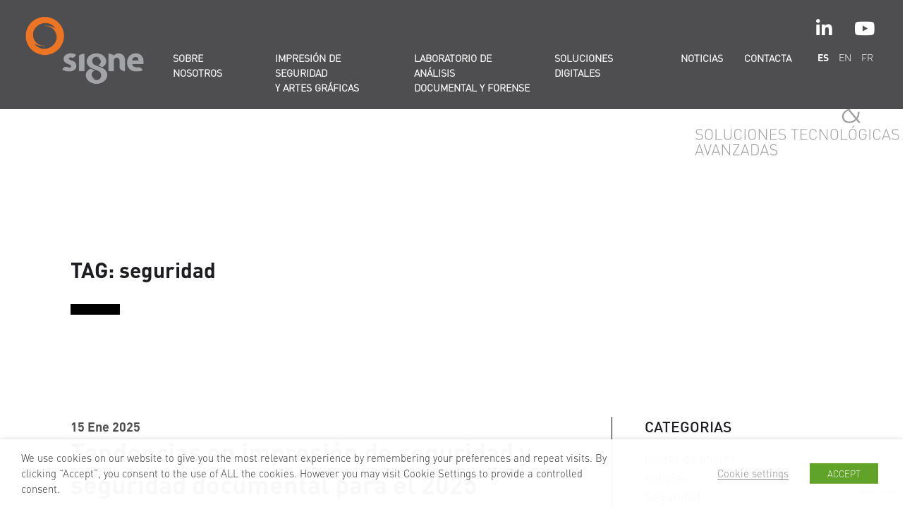

--- FILE ---
content_type: text/html; charset=UTF-8
request_url: https://www.signe.es/tag/seguridad/
body_size: 32116
content:
<!DOCTYPE html>
<!--[if IE 9]>
<html class="ie ie9" lang="es">
<![endif]-->
<!--[if (gte IE 9)|!(IE)]><!-->
<html lang="es">
<!--<![endif]-->
<head>
    <meta charset="utf-8">
    <meta http-equiv="X-UA-Compatible" content="IE=edge">
    <meta name="viewport" content="width=device-width, initial-scale=1">
    <title>
        Tag Archive for &quot;seguridad&quot; - Signe    </title>
    <link rel="stylesheet" href="https://www.signe.es/wp-content/themes/signe2024/assets/css/typo.css" media="all">
    <link rel="stylesheet" href="https://www.signe.es/wp-content/themes/signe2024/assets/css/style.css?v=1.1" media="screen">
    <!--[if IE 9]> 
        <script src="/js/lib/matchMedia-addListener.min.js"></script> 
        <script src="/js/lib/matchMedia.min.js"></script> 
    <![endif]-->
    <link rel="shortcut icon" href="https://www.signe.es/wp-content/themes/signe2024/assets/img/favicon.ico">
    <link rel="apple-touch-icon" href="https://www.signe.es/wp-content/themes/signe2024/assets/img/apple-touch-icon.png">
    <link rel="apple-touch-icon" sizes="72x72" href="https://www.signe.es/wp-content/themes/signe2024/assets/img/apple-touch-icon-72x72.png">
    <link rel="apple-touch-icon" sizes="114x114" href="https://www.signe.es/wp-content/themes/signe2024/assets/img/apple-touch-icon-114x114.png">
    <link rel="stylesheet" href="https://use.fontawesome.com/releases/v5.8.1/css/all.css" integrity="sha384-50oBUHEmvpQ+1lW4y57PTFmhCaXp0ML5d60M1M7uH2+nqUivzIebhndOJK28anvf" crossorigin="anonymous">
    <meta name="description" content="SIGNE | DOCUMENTOS DE SEGURIDAD & SOLUCIONES TECNOLÓGICAS AVANZADAS"/>

    <!-- <script type='text/javascript' src='https://www.signe.es/wp-content/themes/signe2024/assets/js/jquery.min.js'></script> -->
    <link rel="stylesheet" type="text/css" href="https://www.signe.es/wp-content/themes/signe2024/assets/js/slick.css" />
    <!-- <script type="text/javascript" src="https://www.signe.es/wp-content/themes/signe2024/assets/js/slick.js"></script> -->
    <script type="text/plain" data-cli-class="cli-blocker-script" data-cli-label="Administrador de etiquetas de Google"  data-cli-script-type="analytics-es" data-cli-block="true" data-cli-block-if-ccpa-optout="false" data-cli-element-position="head" async src="https://www.googletagmanager.com/gtag/js?id=UA-56357348-1"></script>

    
    <script>
        window.dataLayer = window.dataLayer || [];
        function gtag() { dataLayer.push(arguments); }
        gtag('js', new Date());
        gtag('config', 'UA-56357348-1');
    </script>

    <style>

    .grey-bg{
        background-color:#FBFBFB;
    }
.banner-container {
    display: flex; /* Use Flexbox */
    justify-content: center; /* Center horizontally in the container */
    align-items: center; /* Center vertically in the container */
    height: 65vh; /* Set the height of the container to fill the entire viewport height */
    max-height:480px;
    color: white; /* Set text color to white for all text inside the container */
    background-position: center; /* Center the background image */
    background-repeat: no-repeat; /* Do not repeat the background image */
    background-size: cover; /* Ensure the background covers the entire div */
}

.fullwidht-centeredv{
    margin: 0; /* Remove default margin */
    width: 100%;
}

@media screen and (max-width: 1600px) {
    .fullwidht-centeredv{
        margin-left:54px;
        width:calc(100% - 54px);
    }
}

.banner-container h1 {
    font-weight: bold; /* Make h1 text bold */
    text-align: left; /* Center the text horizontally */
    text-transform:uppercase;
    line-height:1.2em;

    color:white;
}

.banner-container h2 {
    font-weight: 300; /* Make span text lighter, assuming your font supports this weight */
    color:white;
    line-height:1.2em;
    text-transform:uppercase;
}

.my-acf-video-slider .video-slide {
    position: relative;
    overflow: hidden;
    padding-top: 3.2%; /* Para una relación de aspecto de 16:9 */
    height: 0;
}

.banner-video {
    width: 100%;
    height: 100%;
    object-fit: cover;
    position: absolute;
    top: 0;
    left: 0;
    z-index: 1;
}

.video-content {
    position: absolute;
    top: 0;
    left: 50%;
    transform: translateX(-50%);
    width: 100%;
    max-width: 1520px;
    height: 100%;
    display: flex;
    align-items: flex-end; /* Alinea los elementos al fondo */
    padding: 20px 40px 80px 20px; /* Ajusta los paddings */
    box-sizing: border-box;
    z-index: 2;
}
.video-content.no-video-content {
    align-items: flex-start; /* Alinea los elementos al fondo */

}


.video-title,
.video-button {
    flex: 1;  /* Cada uno toma la mitad del espacio disponible */

    font-family: 'DINPro-Bold', Helvetica, sans-serif;
}

.video-title.no-video-title{

    font-family: 'DINPro-Medium', Helvetica, sans-serif;
    text-transform: uppercase;
}

.video-title.no-video-title h1{
    margin-top:50px;
}

.video-title.no-video-title h2{
    font-family: 'DINPro-Light', Helvetica, sans-serif;
}

.video-title {
    text-align: left;
}
.video-title h1, .video-title h2{

    color:white!important;
}

.video-title h2{
    margin-top:0;
}

.video-button {
    text-align: right;
    display: flex;
    justify-content: flex-end; 
}

.video-button a{
    font-size:24px;
    background-color: #f4f4f3;
    padding: 10px 20px;
    border-radius: 5px;
}

@media (max-width: 1024px) {
    .video-content{
        padding: 20px 40px 20px 20px; 
    }   

    .video-title h1{
        font-size:28px;
    }

    .video-button a{
        font-size:18px;
        padding: 10px 20px;
        border-radius: 5px;
    }
}

@media (max-width:768px){

    body > main > div > div.head-banner > div > div > div > div:nth-child(1){
        height:280px!important;

    }

    body > main > div > div.head-banner > div > div > div > div:nth-child(n+2),  body > main > div > div.head-banner > div > div > div > div:nth-child(n+2){
        display:none;
    }
    .video-content{
        height:300px!important;
    }
    

   

    .video-title.no-video-title h1{
        font-size:24px;
    }
    .video-title h1{
        font-size:20px;
    }

    .video-title.no-video-title h2{
        font-size:22px;
    }

    .video-title{
        flex-basis: 50%
    }

    .video-button a{
        font-size:14px;
        background-color: #f4f4f3;
        padding: 5px;
        border-radius: 5px;
        text-align:center;
    }
}

@media (max-width: 768px) {
    .my-acf-video-slider .video-slide {
        display: none;
        height:300px;
    }
    
    .my-acf-video-slider .video-slide:first-child {
        display: block;
    }

    .my-acf-video-slider {
        height: auto;
    }
}

.grid-container {
    display: grid;
    grid-template-columns: repeat(2, 1fr); 
    gap: 5%; 
    padding:30px 0;
}

.grid-item {
    padding: 20px; 
    overflow: hidden;
}

.texto-destacado, .higlighted-black, .texto-experiencia{
   font-size:2.6rem; 
   font-weight:900;
   -webkit-font-smoothing: auto; 
  -moz-osx-font-smoothing: auto; 
  color:black;
  max-width:590px;
}

@media (max-width: 768px){
    .texto-experiencia{
        height:80px;
    }
}

@media (max-width: 600px) {
    .texto-destacado, .higlighted-black, .texto-experiencia{
        font-size:1.8rem; 
    }

    .sliders-home h2{
        font-size:22px;
    }

    .sliders-home h3{
        font-size: 20px;
    }



    .home-news-wrapper .news-box {
        width: auto;
        display: inline-block;
        max-height: 80px;
        min-height:0;
        height:auto;
        padding:15px;
        font-size: 20px;
        margin-top:40px;
    }


}


.texto-justificado{
    text-align:justify;
}

.higlighted-black{
    color:white;
    background-color:black;
    display: inline-block;
    padding: 5px 10px;
    margin-top:8px;
    font-weight:bold;
}

.highlighted-white {
    display: inline; /* Asegura que el contenedor se ajuste al contenido */
    line-height: 2.3; /* Ajusta el interlineado según sea necesario */
    position: relative; /* Posición relativa para el pseudoelemento */
}

.highlighted-white span {
    background-color: white; /* Fondo blanco para el texto */
    box-decoration-break: clone; /* Asegura que el fondo se aplique a cada línea individualmente */
    -webkit-box-decoration-break: clone;
    padding: 5px 10px; /* Añade relleno alrededor del texto para imitar el subrayado con marcador */
    position: relative; /* Posicionamiento relativo para ajustes adicionales si es necesario */
}

.highlighted-white::before {
    content: ''; /* Pseudoelemento para la línea del 'marcador' */
    position: absolute;
    z-index: -1; /* Coloca el marcador detrás del texto */
    bottom: 6px; /* Ajusta esta altura para alinear con la parte inferior del texto */
    left: 0;
    width: 100%;
    height: 10px; /* Ajusta el grosor de tu 'marcador' */
    background-color: transparent; /* Fondo transparente para ver a través del interlineado */
}



.texto-experiencia{
    margin-top:20px;
    line-height:2.6rem;
}

.text-light{
    font-weight:300;
}

hr.bar{
    width:80px;
    height:15px;
    background-color:black;
    float:left;
}

@media screen and (max-width: 768px) {
  .grid-container {
    grid-template-columns: 1fr; /* Creates a single column for screens smaller than 768px */
  }
}

/* SLIDERS HOME */

.slider-x .slick-prev, .slider-x .slick-next {
    position: absolute;
    bottom: 35px; /* Ajusta la posición vertical */
    z-index: 1;
}

.slider-x  .slick-prev {
    right: 70px;
}

.slider-x  .slick-next {
    right: 30px; /* Ajusta según el tamaño de tus flechas y preferencias */
}

@media (max-width:768px){
    .slider-x .slick-prev, .slider-x .slick-next {
        bottom: 20px; /* Ajusta la posición vertical */
    }
    .slider-x  .slick-prev {
        right: 60px;
    }

    .slider-x  .slick-next {
        right: 20px; /* Ajusta según el tamaño de tus flechas y preferencias */
    }
}

/* Estilo para las flechas, opcional */
.slider-x .slick-prev, .slider-x .slick-next {
    background-color: #fff; /* Cambia el color de fondo según tu diseño */
    border: none; /* Elimina el borde si es necesario */
    color: black; /* Cambia el color del texto/flecha */
    border-radius: 0%; /* Opcional, para botones redondos */
    width: 30px; /* Ajusta el tamaño si es necesario */
    height: 30px; /* Ajusta el tamaño si es necesario */
    opacity: 1; /* Cambia la opacidad según prefieras */
    font-size: 16px; /* Ajusta el tamaño de la fuente de la flecha */
}

.slider-x .slick-prev:hover, .slider-x .slick-next:hover {
    opacity: 1; /* Cambia la opacidad al pasar el ratón */
}
.slider-x .title-holder{
    position:relative;
}
.slider-x h3{
    position: absolute;
    bottom:20%;
    left:0;
    font-weight:900;
}

.slider-x img{
    max-width: 100%;
	height: auto;
}

.slider-x .slick-arrow {
    display: flex; 
    align-items: center; 
    justify-content: center; 
    width: 30px; 
    height: 30px; 
    /* background: none;  */
    border: none; 
    padding: 0; 
    cursor: pointer; 
}

.slider-x .slick-arrow img {
   
    width: 10px; 
    height: auto; 
    
}

.slider-x .slick-prev, .slider-x .slick-next {
    z-index: 1; 
    opacity: 1; 
}


/* SLIDER PRODUCTO */

.slider-nav{
    margin: 60px 0;
}

.slider-nav button, .slider-nav span.button{
    background-color:transparent;
    font-size:20px;
    text-transform:uppercase;
    color:#ed7422;
    border-right: 1px solid grey;
    margin:0;
    padding: 3px 20px 3px 0;
    margin-right:20px;
    margin-bottom:10px;
}
.slider-nav button:first-child, .slider-nav span.button:first-child{
    /* padding-left:0; */
}

.slider-nav button:hover, .slider-nav span.button:hover{
    cursor:default;
}

.slider-nav button:last-child{
    border-right:none;
}

.slick-prod-container{
    height:auto;
    overflow:hidden;
    position:relative;
    margin:80px 0;
}

.slick-prod{
    width:70%;
    float:left;
}

.slick-prod img{
    max-width:100%;
    height:auto;
}

.next-butto-prod{
    width:30%;
    display: flex; /* Convierte .next-button en un contenedor Flex */
    align-items: center; /* Centra verticalmente */
    height: 100%; /* Asegúrate de que .next-button ocupe toda la altura de su contenedor padre */
    cursor: pointer; /* Hace que el cursor sea un puntero al pasar por encima */
    position:absolute;
    top:0;
    right:0;

}

.next-butto-prod img{
    width:12%;
    height:auto;
}

.slick-prod .slide{
    padding-right:80px;
}


/* ESTILOS IMPRESIÓN SEGURIDAD */


.image-strip {
    display: flex;
    flex-wrap: wrap;
    width: 100%;
    margin:60px 0 0 0;
}

.image-item {
    flex-basis: 25%; 
    box-sizing: border-box;
    padding: 0px; 
}

.image-item img {
    width: 100%; 
    height: auto;
}

.content-basic{
    padding-top:60px;
}

@media (max-width: 1300px){
    .content-basic {
    /* padding-left: 70px; */
}
}

.content-basic h3, .article-container h3{
    font-size: 30px;
    margin-bottom:30px;
    font-family: 'DINPro-Bold', Helvetica, sans-serif;
}

.grey-row{
    background-color: #FBFBFB; 
    padding: 0 15px 60px 15px; 
    display: flex;
    justify-content: center; 
}

.grid-container-productos {
    max-width: 1500px; /* Ancho máximo para el grid container */
    display: flex;
    flex-wrap: wrap;
    margin: 0 0 0 -30px; /* Mantiene el grid alineado correctamente, ajusta según el margin de .grid-item */
}

.container-no-block{
    padding: 0 20px;
    margin: 0 auto;
    width: 100%;
    max-width: 1520px;
    margin-left:-30px;
}

.grid-container-productos .grid-item {
    background-color: white;
    flex: 1 1 calc(33.333% - 60px); /* Asegura tres columnas, ajustando para el margen */
    margin: 30px; /* Asegura un poco de espacio alrededor de cada ítem */
    box-shadow: 0 2px 4px rgba(0,0,0,0.1); /* Añade una sombra suave (opcional) */
    transition: box-shadow 0.3s ease; /* Efecto de transición suave para hover (opcional) */
    padding-top:10px;
    padding-bottom:10px;
}

.grid-container-productos .grid-item h3 {
    color: #ed7422; /* Establece el color del título a naranja */
    margin: 15px 0; /* Espacio arriba y abajo del título */
}

.grid-container-productos .grid-item p {
    /* margin: 0 15px 15px; */
    margin-bottom:20px;
}

.grid-container-productos .grid-item a {
    display: block; /* Hace que el enlace llene el área del ítem */
    text-decoration: none; /* Elimina el subrayado del enlace */
    color: inherit; /* Hereda el color de texto predeterminado */
    padding: 15px; /* Relleno dentro de cada tarjeta */
}

.grid-container-productos .grid-item:hover {
    box-shadow: 0 4px 8px rgba(0,0,0,0.2); /* Efecto de sombra más profunda para hover */
}

@media (max-width: 1200px) {
    .grid-container-productos .grid-item {
        flex-basis: 50%; /* Hace que cada ítem del grid ocupe el ancho completo en pantallas pequeñas */
        margin: 10px 0; /* Ajusta el margen para pantallas pequeñas */
    }
}


@media (max-width: 767px) {
    .grid-container-productos .grid-item {
        flex-basis: 100%; /* Hace que cada ítem del grid ocupe el ancho completo en pantallas pequeñas */
        margin: 10px 0; /* Ajusta el margen para pantallas pequeñas */
    }
}

.content-block {
    display: flex; /* Establece flexbox para el contenedor principal */
    align-items: stretch; /* Asegura que los hijos (columnas) ocupen todo el alto disponible */
    max-width:1900px;
    margin:0 auto;
}

.left-column {
    display: flex; /* Habilita Flexbox también para la columna izquierda */
    justify-content: center; /* Centra horizontalmente el contenido de la columna izquierda */
    align-items: center; /* Centra verticalmente el contenido de la columna izquierda */
    flex-basis: 50%; /* Ajusta este valor según necesites, por ejemplo, para que la columna izquierda ocupe el 50% del espacio */
}

.left-column a, .orange-arrow-link{
    display: inline-block;
    margin-top: 60px;
    color: #ed7422; /* Establece el color del título a naranja */
}
.orange-arrow-link{
    margin-top: 0px;
}

.left-column a img, .orange-arrow-link img{
    transform: rotate(180deg);
    margin-left:30px;
    margin-bottom:-3px;
}

.article-container { /* Asumiendo que este es el contenedor que quieres centrar */
    max-width: 90%; /* O el ancho máximo que desees para tu contenido */
    text-align: left; /* Asegura que el texto dentro del article esté alineado a la izquierda, si es necesario */
    margin: 0 auto; /* Centrado horizontal si es menor que el contenedor de la columna */
}

.article-container h3{
    margin-bottom:60px;
}

.right-column {
    flex-grow: 1; /* Permite que la columna derecha tome el espacio restante */
}

.right-column img{
    width:100%;
    height: 100%; /* Fill entire container height */
    object-fit: cover; /* Cover the container while maintaining aspect ratio */
}

.link-prontuario{
    padding-bottom:80px;
}

/* ESTILOS FILM SEGURIDAD */

.horizontal-block {
    background-color: #f5f5f5; /* Fondo gris */
    padding: 0; /* Padding superior e inferior */
    margin:80px 0;
}

.horizontal-block .container {
    margin: 0 auto; /* Centra el contenedor */
    display: flex;
    justify-content: space-between;
}

.horizontal-block .row {
    display: flex;
    flex-wrap: wrap; /* Asegura la responsividad */
}

.horizontal-block .text-column, .horizontal-block .image-column {
    flex-basis: 50%; /* Divide el espacio en dos columnas */
    padding: 20px 0; /* Añade un poco de espacio interior */
}

.hotizontal-block .text-column {
    display: flex; /* Establece la columna izquierda como un contenedor Flex */
    flex-direction: column; /* Los elementos hijos se dispondrán en una columna */
    justify-content: center; /* Centra los elementos hijos verticalmente */
    padding-left:0px!important;
    flex-basis: 50%; /* Asegura que la columna ocupe el 50% del ancho disponible */
}

body > main > div.horizontal-block > div > div > div.text-column > article > h2:nth-child(1), .container-film h2{
    font-family: 'DINPro-Medium', Helvetica, sans-serif;
    margin-bottom:30px;
}

body > main > div.horizontal-block > div > div > div.text-column > article > h3{
    font-size:24px;
    font-family: 'DINPro-Medium', Helvetica, sans-serif;
    margin-bottom:20px;
    -webkit-font-smoothing: antialiased; /* Para Chrome y Safari en macOS */
    -moz-osx-font-smoothing: grayscale; /* Para Firefox en macOS */
    text-rendering: optimizeLegibility; /* Mejora la legibilidad en algunos navegadores, aunque el impacto puede variar */
}

body > main > div.horizontal-block > div > div > div.text-column > article{
    margin-top:40px;
}

.horizontal-block .image-column img {
    width: calc(100% + 120px); /* Añade 100px al ancho total para que sobresalga */
    margin-top: -100px; /* La imagen sobresale hacia arriba */
    margin-bottom: -100px; /* La imagen sobresale hacia abajo */
    position: relative; /* Necesario para el z-index */
    z-index: 2; /* Asegura que la imagen esté sobre el fondo en caso de solapamiento */
    display: block; /* Elimina cualquier espacio extra bajo la imagen */
}

.fila-film {
    display: flex;
    justify-content: space-between; /* Asegura que haya espacio distribuido entre las columnas */
    padding: 30px 0;
}

.columna-film {
    flex-basis: calc(25% - 20px); /* Ajusta el 25% del ancho y resta el espacio del margen deseado */
    margin-right: 40px; /* Añade espacio a la derecha de cada columna */
    box-sizing: border-box;
    border-right: 1px solid black;
}

.columna-film.grande {
    flex-basis: calc(50% - 20px); /* Ajusta el 50% del ancho y resta el espacio del margen deseado */
    margin-right: 0; /* La última columna no tiene margen a la derecha */
}

/* Selector que apunta a todas las .columna-film excepto la última de cada fila */
.fila-film .columna-film:not(:last-child) {
    margin-right: 40px; /* Añade el espacio entre las columnas */
}

.fila-film .columna-film:last-child{
    border:0px;
}

/* Elimina el margen de la primera columna para que quede alineada a la izquierda */
.fila-film .columna-film:first-child {
    margin-left: 0;
}

.image-strip-film {
    display: flex;
    flex-wrap: wrap;
    width: 100%;
    margin: 60px 0 0 0;
}

.image-item-film {
    flex-basis: 25%; /* Por defecto, cada imagen ocupa un cuarto del ancho */
    box-sizing: border-box;
}

/* Selecciona específicamente la tercera imagen-item-film y ajusta su ancho al 50% */
.image-strip-film .image-item-film:nth-child(3) {
    flex-basis: 50%;
}

.image-item-film img {
    width: 100%; /* Hace que las imágenes sean responsivas y ocupen todo el ancho disponible de su contenedor */
    height: auto; /* Mantiene la proporción de aspecto de las imágenes */
}

.desc-film{
    padding:40px 0;
}

.custom-image-row{
    max-width:1520px;
    margin:auto;
}
.custom-image-row img {
    max-width: 65%;
    height:auto;
    display: block; /* Asegura que la imagen no esté en línea */
    margin-right: auto; /* Alinea la imagen a la izquierda */
    margin-left: 0;
    float:right;
}

.link-soluciones-hibridas{
    /* padding-top:65vh;
    margin-bottom:-65vh; */
    padding-top:15vw;
}

/* ELEMENTOS DE SEGURIDAD */

.fila-elementos {
    display: flex;
    flex-wrap: wrap;
    justify-content: space-between;
    padding-bottom:80px;
}

.columna-elementos {
    display: flex;
    flex-direction: column; /* Organiza los elementos hijos verticalmente */
    justify-content: flex-start; /* Alinea los hijos al inicio del contenedor */
    width: 33.333%; /* Tres columnas del mismo ancho para pantallas grandes */
    box-sizing: border-box;
}

.columna-elementos a {
    text-align: center; /* Centra el contenido de los enlaces */
    margin-bottom: 10px; /* Espacio entre el enlace de texto y la imagen */
    flex-grow: 1; /* Permite que el enlace crezca para ocupar el espacio disponible, útil para igualar las alturas */
}

/* Ajuste específico para el título en la segunda columna */
.columna-elementos:nth-child(2) a {
    text-align: left; /* Alinea el contenido del enlace a la izquierda */
}

.columna-elementos img{
    max-width:100%;
    height:auto;
}

.elemento-flecha{
    margin-left:30px;
}


@media (max-width: 768px) {
    .columna-elementos {
        width: 100%; /* Cada columna ocupa el 100% del ancho en pantallas pequeñas */
        flex-direction: row; /* Organiza los elementos hijos horizontalmente para dispositivos móviles */
        align-items: center; /* Centra los elementos hijos verticalmente */
    }
    
    .columna-elementos a {
        /* Restablece o ajusta estilos específicos para dispositivos móviles si es necesario */
        text-align: center; /* Centra el texto de nuevo si es deseado */
        flex-grow: 0; /* Previene el crecimiento de los enlaces en dispositivos móviles si interfiere con el diseño */
    }
}

.elementos-container {
    display: flex;
    flex-wrap: wrap;
    margin-left: -10px; 
    padding:100px 0 40px 0;
}

.elemento-columna {
    flex: 1 1 33.333%; /* Distribuye 3 columnas por fila */
    padding-left: 10px; /* Espaciado entre columnas */
    box-sizing: border-box;
}

.elemento-enlace {
    display: flex;
    align-items: center; /* Centra el contenido de cada enlace verticalmente */
    text-decoration: none; /* Opcional: quita el subrayado de los enlaces */
}

.elemento-titulo {
    margin-right: 10px; /* Espacio entre el título y la flecha */
}

@media (max-width: 768px) {
    .elemento-columna {
        flex: 1 1 100%; /* Cada columna toma el 100% del ancho en pantallas pequeñas */
        margin-bottom:40px;
    }
}

/* SEGURIDAD IMPRESA Y HOLOGRAMAS */

.grey-bg{
    background-color:#FBFBFB;
}

.seg-papel-row .left-column{
    justify-content: flex-start;
}

.seg-papel-row{
    padding-left:8%;
    margin-top:100px;
}

.seg-papel-row.second{
    margin-top:0;
}

.seg-papel-row .article-container{
    width:85%;
}

@media (max-width: 1700px) {
    .seg-papel-row{
        padding-left:0;
    }
}

@media (max-width: 1500px) {
    .right-column{
        flex-basis:50%;
    }
}

.imagen-ancho-completo img {
    width: 100%;
    height: auto;
    display: block; /* Elimina cualquier espacio extra debajo de la imagen */
    max-width: none; /* Sobreescribe cualquier max-width que pudiera afectar a la imagen */
}

/* PAPELES DE SEGURIDAD */

.content-row{
    padding:40px 0 80px 0;
    margin-top:100px;
}

.content-row h3{
    font-size: 24px;
    margin-bottom:24px;
    font-family: 'DINPro-Bold', Helvetica, sans-serif;
}

.enlace-telefono{
    padding-top:40px;
}



</style>
        <meta name='robots' content='index, follow, max-image-preview:large, max-snippet:-1, max-video-preview:-1' />
	<style>img:is([sizes="auto" i], [sizes^="auto," i]) { contain-intrinsic-size: 3000px 1500px }</style>
	
	<!-- This site is optimized with the Yoast SEO plugin v25.0 - https://yoast.com/wordpress/plugins/seo/ -->
	<link rel="canonical" href="https://www.signe.es/tag/seguridad/" />
	<link rel="next" href="https://www.signe.es/tag/seguridad/page/2/" />
	<meta property="og:locale" content="es_ES" />
	<meta property="og:type" content="article" />
	<meta property="og:title" content="seguridad archivos - Signe" />
	<meta property="og:url" content="https://www.signe.es/tag/seguridad/" />
	<meta property="og:site_name" content="Signe" />
	<meta name="twitter:card" content="summary_large_image" />
	<script type="application/ld+json" class="yoast-schema-graph">{"@context":"https://schema.org","@graph":[{"@type":"CollectionPage","@id":"https://www.signe.es/tag/seguridad/","url":"https://www.signe.es/tag/seguridad/","name":"seguridad archivos - Signe","isPartOf":{"@id":"https://www.signe.es/#website"},"primaryImageOfPage":{"@id":"https://www.signe.es/tag/seguridad/#primaryimage"},"image":{"@id":"https://www.signe.es/tag/seguridad/#primaryimage"},"thumbnailUrl":"https://www.signe.es/wp-content/uploads/2025/01/Tendencias-en-impresion-de-seguridad-y-seguridad-documental-2025.png","inLanguage":"es"},{"@type":"ImageObject","inLanguage":"es","@id":"https://www.signe.es/tag/seguridad/#primaryimage","url":"https://www.signe.es/wp-content/uploads/2025/01/Tendencias-en-impresion-de-seguridad-y-seguridad-documental-2025.png","contentUrl":"https://www.signe.es/wp-content/uploads/2025/01/Tendencias-en-impresion-de-seguridad-y-seguridad-documental-2025.png","width":900,"height":600},{"@type":"WebSite","@id":"https://www.signe.es/#website","url":"https://www.signe.es/","name":"Signe","description":"Documentos de seguridad y soluciones tecnológicas avanzadas","potentialAction":[{"@type":"SearchAction","target":{"@type":"EntryPoint","urlTemplate":"https://www.signe.es/?s={search_term_string}"},"query-input":{"@type":"PropertyValueSpecification","valueRequired":true,"valueName":"search_term_string"}}],"inLanguage":"es"}]}</script>
	<!-- / Yoast SEO plugin. -->


<link rel="alternate" type="application/rss+xml" title="Signe &raquo; Etiqueta seguridad del feed" href="https://www.signe.es/tag/seguridad/feed/" />
<script type="text/javascript">
/* <![CDATA[ */
window._wpemojiSettings = {"baseUrl":"https:\/\/s.w.org\/images\/core\/emoji\/15.1.0\/72x72\/","ext":".png","svgUrl":"https:\/\/s.w.org\/images\/core\/emoji\/15.1.0\/svg\/","svgExt":".svg","source":{"concatemoji":"https:\/\/www.signe.es\/wp-includes\/js\/wp-emoji-release.min.js?ver=6.8.1"}};
/*! This file is auto-generated */
!function(i,n){var o,s,e;function c(e){try{var t={supportTests:e,timestamp:(new Date).valueOf()};sessionStorage.setItem(o,JSON.stringify(t))}catch(e){}}function p(e,t,n){e.clearRect(0,0,e.canvas.width,e.canvas.height),e.fillText(t,0,0);var t=new Uint32Array(e.getImageData(0,0,e.canvas.width,e.canvas.height).data),r=(e.clearRect(0,0,e.canvas.width,e.canvas.height),e.fillText(n,0,0),new Uint32Array(e.getImageData(0,0,e.canvas.width,e.canvas.height).data));return t.every(function(e,t){return e===r[t]})}function u(e,t,n){switch(t){case"flag":return n(e,"\ud83c\udff3\ufe0f\u200d\u26a7\ufe0f","\ud83c\udff3\ufe0f\u200b\u26a7\ufe0f")?!1:!n(e,"\ud83c\uddfa\ud83c\uddf3","\ud83c\uddfa\u200b\ud83c\uddf3")&&!n(e,"\ud83c\udff4\udb40\udc67\udb40\udc62\udb40\udc65\udb40\udc6e\udb40\udc67\udb40\udc7f","\ud83c\udff4\u200b\udb40\udc67\u200b\udb40\udc62\u200b\udb40\udc65\u200b\udb40\udc6e\u200b\udb40\udc67\u200b\udb40\udc7f");case"emoji":return!n(e,"\ud83d\udc26\u200d\ud83d\udd25","\ud83d\udc26\u200b\ud83d\udd25")}return!1}function f(e,t,n){var r="undefined"!=typeof WorkerGlobalScope&&self instanceof WorkerGlobalScope?new OffscreenCanvas(300,150):i.createElement("canvas"),a=r.getContext("2d",{willReadFrequently:!0}),o=(a.textBaseline="top",a.font="600 32px Arial",{});return e.forEach(function(e){o[e]=t(a,e,n)}),o}function t(e){var t=i.createElement("script");t.src=e,t.defer=!0,i.head.appendChild(t)}"undefined"!=typeof Promise&&(o="wpEmojiSettingsSupports",s=["flag","emoji"],n.supports={everything:!0,everythingExceptFlag:!0},e=new Promise(function(e){i.addEventListener("DOMContentLoaded",e,{once:!0})}),new Promise(function(t){var n=function(){try{var e=JSON.parse(sessionStorage.getItem(o));if("object"==typeof e&&"number"==typeof e.timestamp&&(new Date).valueOf()<e.timestamp+604800&&"object"==typeof e.supportTests)return e.supportTests}catch(e){}return null}();if(!n){if("undefined"!=typeof Worker&&"undefined"!=typeof OffscreenCanvas&&"undefined"!=typeof URL&&URL.createObjectURL&&"undefined"!=typeof Blob)try{var e="postMessage("+f.toString()+"("+[JSON.stringify(s),u.toString(),p.toString()].join(",")+"));",r=new Blob([e],{type:"text/javascript"}),a=new Worker(URL.createObjectURL(r),{name:"wpTestEmojiSupports"});return void(a.onmessage=function(e){c(n=e.data),a.terminate(),t(n)})}catch(e){}c(n=f(s,u,p))}t(n)}).then(function(e){for(var t in e)n.supports[t]=e[t],n.supports.everything=n.supports.everything&&n.supports[t],"flag"!==t&&(n.supports.everythingExceptFlag=n.supports.everythingExceptFlag&&n.supports[t]);n.supports.everythingExceptFlag=n.supports.everythingExceptFlag&&!n.supports.flag,n.DOMReady=!1,n.readyCallback=function(){n.DOMReady=!0}}).then(function(){return e}).then(function(){var e;n.supports.everything||(n.readyCallback(),(e=n.source||{}).concatemoji?t(e.concatemoji):e.wpemoji&&e.twemoji&&(t(e.twemoji),t(e.wpemoji)))}))}((window,document),window._wpemojiSettings);
/* ]]> */
</script>
<style id='wp-emoji-styles-inline-css' type='text/css'>

	img.wp-smiley, img.emoji {
		display: inline !important;
		border: none !important;
		box-shadow: none !important;
		height: 1em !important;
		width: 1em !important;
		margin: 0 0.07em !important;
		vertical-align: -0.1em !important;
		background: none !important;
		padding: 0 !important;
	}
</style>
<link rel='stylesheet' id='wp-block-library-css' href='https://www.signe.es/wp-includes/css/dist/block-library/style.min.css?ver=6.8.1' type='text/css' media='all' />
<style id='classic-theme-styles-inline-css' type='text/css'>
/*! This file is auto-generated */
.wp-block-button__link{color:#fff;background-color:#32373c;border-radius:9999px;box-shadow:none;text-decoration:none;padding:calc(.667em + 2px) calc(1.333em + 2px);font-size:1.125em}.wp-block-file__button{background:#32373c;color:#fff;text-decoration:none}
</style>
<style id='safe-svg-svg-icon-style-inline-css' type='text/css'>
.safe-svg-cover{text-align:center}.safe-svg-cover .safe-svg-inside{display:inline-block;max-width:100%}.safe-svg-cover svg{height:100%;max-height:100%;max-width:100%;width:100%}

</style>
<style id='global-styles-inline-css' type='text/css'>
:root{--wp--preset--aspect-ratio--square: 1;--wp--preset--aspect-ratio--4-3: 4/3;--wp--preset--aspect-ratio--3-4: 3/4;--wp--preset--aspect-ratio--3-2: 3/2;--wp--preset--aspect-ratio--2-3: 2/3;--wp--preset--aspect-ratio--16-9: 16/9;--wp--preset--aspect-ratio--9-16: 9/16;--wp--preset--color--black: #000000;--wp--preset--color--cyan-bluish-gray: #abb8c3;--wp--preset--color--white: #ffffff;--wp--preset--color--pale-pink: #f78da7;--wp--preset--color--vivid-red: #cf2e2e;--wp--preset--color--luminous-vivid-orange: #ff6900;--wp--preset--color--luminous-vivid-amber: #fcb900;--wp--preset--color--light-green-cyan: #7bdcb5;--wp--preset--color--vivid-green-cyan: #00d084;--wp--preset--color--pale-cyan-blue: #8ed1fc;--wp--preset--color--vivid-cyan-blue: #0693e3;--wp--preset--color--vivid-purple: #9b51e0;--wp--preset--gradient--vivid-cyan-blue-to-vivid-purple: linear-gradient(135deg,rgba(6,147,227,1) 0%,rgb(155,81,224) 100%);--wp--preset--gradient--light-green-cyan-to-vivid-green-cyan: linear-gradient(135deg,rgb(122,220,180) 0%,rgb(0,208,130) 100%);--wp--preset--gradient--luminous-vivid-amber-to-luminous-vivid-orange: linear-gradient(135deg,rgba(252,185,0,1) 0%,rgba(255,105,0,1) 100%);--wp--preset--gradient--luminous-vivid-orange-to-vivid-red: linear-gradient(135deg,rgba(255,105,0,1) 0%,rgb(207,46,46) 100%);--wp--preset--gradient--very-light-gray-to-cyan-bluish-gray: linear-gradient(135deg,rgb(238,238,238) 0%,rgb(169,184,195) 100%);--wp--preset--gradient--cool-to-warm-spectrum: linear-gradient(135deg,rgb(74,234,220) 0%,rgb(151,120,209) 20%,rgb(207,42,186) 40%,rgb(238,44,130) 60%,rgb(251,105,98) 80%,rgb(254,248,76) 100%);--wp--preset--gradient--blush-light-purple: linear-gradient(135deg,rgb(255,206,236) 0%,rgb(152,150,240) 100%);--wp--preset--gradient--blush-bordeaux: linear-gradient(135deg,rgb(254,205,165) 0%,rgb(254,45,45) 50%,rgb(107,0,62) 100%);--wp--preset--gradient--luminous-dusk: linear-gradient(135deg,rgb(255,203,112) 0%,rgb(199,81,192) 50%,rgb(65,88,208) 100%);--wp--preset--gradient--pale-ocean: linear-gradient(135deg,rgb(255,245,203) 0%,rgb(182,227,212) 50%,rgb(51,167,181) 100%);--wp--preset--gradient--electric-grass: linear-gradient(135deg,rgb(202,248,128) 0%,rgb(113,206,126) 100%);--wp--preset--gradient--midnight: linear-gradient(135deg,rgb(2,3,129) 0%,rgb(40,116,252) 100%);--wp--preset--font-size--small: 13px;--wp--preset--font-size--medium: 20px;--wp--preset--font-size--large: 36px;--wp--preset--font-size--x-large: 42px;--wp--preset--spacing--20: 0.44rem;--wp--preset--spacing--30: 0.67rem;--wp--preset--spacing--40: 1rem;--wp--preset--spacing--50: 1.5rem;--wp--preset--spacing--60: 2.25rem;--wp--preset--spacing--70: 3.38rem;--wp--preset--spacing--80: 5.06rem;--wp--preset--shadow--natural: 6px 6px 9px rgba(0, 0, 0, 0.2);--wp--preset--shadow--deep: 12px 12px 50px rgba(0, 0, 0, 0.4);--wp--preset--shadow--sharp: 6px 6px 0px rgba(0, 0, 0, 0.2);--wp--preset--shadow--outlined: 6px 6px 0px -3px rgba(255, 255, 255, 1), 6px 6px rgba(0, 0, 0, 1);--wp--preset--shadow--crisp: 6px 6px 0px rgba(0, 0, 0, 1);}:where(.is-layout-flex){gap: 0.5em;}:where(.is-layout-grid){gap: 0.5em;}body .is-layout-flex{display: flex;}.is-layout-flex{flex-wrap: wrap;align-items: center;}.is-layout-flex > :is(*, div){margin: 0;}body .is-layout-grid{display: grid;}.is-layout-grid > :is(*, div){margin: 0;}:where(.wp-block-columns.is-layout-flex){gap: 2em;}:where(.wp-block-columns.is-layout-grid){gap: 2em;}:where(.wp-block-post-template.is-layout-flex){gap: 1.25em;}:where(.wp-block-post-template.is-layout-grid){gap: 1.25em;}.has-black-color{color: var(--wp--preset--color--black) !important;}.has-cyan-bluish-gray-color{color: var(--wp--preset--color--cyan-bluish-gray) !important;}.has-white-color{color: var(--wp--preset--color--white) !important;}.has-pale-pink-color{color: var(--wp--preset--color--pale-pink) !important;}.has-vivid-red-color{color: var(--wp--preset--color--vivid-red) !important;}.has-luminous-vivid-orange-color{color: var(--wp--preset--color--luminous-vivid-orange) !important;}.has-luminous-vivid-amber-color{color: var(--wp--preset--color--luminous-vivid-amber) !important;}.has-light-green-cyan-color{color: var(--wp--preset--color--light-green-cyan) !important;}.has-vivid-green-cyan-color{color: var(--wp--preset--color--vivid-green-cyan) !important;}.has-pale-cyan-blue-color{color: var(--wp--preset--color--pale-cyan-blue) !important;}.has-vivid-cyan-blue-color{color: var(--wp--preset--color--vivid-cyan-blue) !important;}.has-vivid-purple-color{color: var(--wp--preset--color--vivid-purple) !important;}.has-black-background-color{background-color: var(--wp--preset--color--black) !important;}.has-cyan-bluish-gray-background-color{background-color: var(--wp--preset--color--cyan-bluish-gray) !important;}.has-white-background-color{background-color: var(--wp--preset--color--white) !important;}.has-pale-pink-background-color{background-color: var(--wp--preset--color--pale-pink) !important;}.has-vivid-red-background-color{background-color: var(--wp--preset--color--vivid-red) !important;}.has-luminous-vivid-orange-background-color{background-color: var(--wp--preset--color--luminous-vivid-orange) !important;}.has-luminous-vivid-amber-background-color{background-color: var(--wp--preset--color--luminous-vivid-amber) !important;}.has-light-green-cyan-background-color{background-color: var(--wp--preset--color--light-green-cyan) !important;}.has-vivid-green-cyan-background-color{background-color: var(--wp--preset--color--vivid-green-cyan) !important;}.has-pale-cyan-blue-background-color{background-color: var(--wp--preset--color--pale-cyan-blue) !important;}.has-vivid-cyan-blue-background-color{background-color: var(--wp--preset--color--vivid-cyan-blue) !important;}.has-vivid-purple-background-color{background-color: var(--wp--preset--color--vivid-purple) !important;}.has-black-border-color{border-color: var(--wp--preset--color--black) !important;}.has-cyan-bluish-gray-border-color{border-color: var(--wp--preset--color--cyan-bluish-gray) !important;}.has-white-border-color{border-color: var(--wp--preset--color--white) !important;}.has-pale-pink-border-color{border-color: var(--wp--preset--color--pale-pink) !important;}.has-vivid-red-border-color{border-color: var(--wp--preset--color--vivid-red) !important;}.has-luminous-vivid-orange-border-color{border-color: var(--wp--preset--color--luminous-vivid-orange) !important;}.has-luminous-vivid-amber-border-color{border-color: var(--wp--preset--color--luminous-vivid-amber) !important;}.has-light-green-cyan-border-color{border-color: var(--wp--preset--color--light-green-cyan) !important;}.has-vivid-green-cyan-border-color{border-color: var(--wp--preset--color--vivid-green-cyan) !important;}.has-pale-cyan-blue-border-color{border-color: var(--wp--preset--color--pale-cyan-blue) !important;}.has-vivid-cyan-blue-border-color{border-color: var(--wp--preset--color--vivid-cyan-blue) !important;}.has-vivid-purple-border-color{border-color: var(--wp--preset--color--vivid-purple) !important;}.has-vivid-cyan-blue-to-vivid-purple-gradient-background{background: var(--wp--preset--gradient--vivid-cyan-blue-to-vivid-purple) !important;}.has-light-green-cyan-to-vivid-green-cyan-gradient-background{background: var(--wp--preset--gradient--light-green-cyan-to-vivid-green-cyan) !important;}.has-luminous-vivid-amber-to-luminous-vivid-orange-gradient-background{background: var(--wp--preset--gradient--luminous-vivid-amber-to-luminous-vivid-orange) !important;}.has-luminous-vivid-orange-to-vivid-red-gradient-background{background: var(--wp--preset--gradient--luminous-vivid-orange-to-vivid-red) !important;}.has-very-light-gray-to-cyan-bluish-gray-gradient-background{background: var(--wp--preset--gradient--very-light-gray-to-cyan-bluish-gray) !important;}.has-cool-to-warm-spectrum-gradient-background{background: var(--wp--preset--gradient--cool-to-warm-spectrum) !important;}.has-blush-light-purple-gradient-background{background: var(--wp--preset--gradient--blush-light-purple) !important;}.has-blush-bordeaux-gradient-background{background: var(--wp--preset--gradient--blush-bordeaux) !important;}.has-luminous-dusk-gradient-background{background: var(--wp--preset--gradient--luminous-dusk) !important;}.has-pale-ocean-gradient-background{background: var(--wp--preset--gradient--pale-ocean) !important;}.has-electric-grass-gradient-background{background: var(--wp--preset--gradient--electric-grass) !important;}.has-midnight-gradient-background{background: var(--wp--preset--gradient--midnight) !important;}.has-small-font-size{font-size: var(--wp--preset--font-size--small) !important;}.has-medium-font-size{font-size: var(--wp--preset--font-size--medium) !important;}.has-large-font-size{font-size: var(--wp--preset--font-size--large) !important;}.has-x-large-font-size{font-size: var(--wp--preset--font-size--x-large) !important;}
:where(.wp-block-post-template.is-layout-flex){gap: 1.25em;}:where(.wp-block-post-template.is-layout-grid){gap: 1.25em;}
:where(.wp-block-columns.is-layout-flex){gap: 2em;}:where(.wp-block-columns.is-layout-grid){gap: 2em;}
:root :where(.wp-block-pullquote){font-size: 1.5em;line-height: 1.6;}
</style>
<link rel='stylesheet' id='contact-form-7-css' href='https://www.signe.es/wp-content/plugins/contact-form-7/includes/css/styles.css?ver=6.0.6' type='text/css' media='all' />
<link rel='stylesheet' id='cookie-law-info-css' href='https://www.signe.es/wp-content/plugins/webtoffee-gdpr-cookie-consent/public/css/cookie-law-info-public.css?ver=2.3.3' type='text/css' media='all' />
<link rel='stylesheet' id='cookie-law-info-gdpr-css' href='https://www.signe.es/wp-content/plugins/webtoffee-gdpr-cookie-consent/public/css/cookie-law-info-gdpr.css?ver=2.3.3' type='text/css' media='all' />
<style id='cookie-law-info-gdpr-inline-css' type='text/css'>
.cli-modal-content, .cli-tab-content { background-color: #ffffff; }.cli-privacy-content-text, .cli-modal .cli-modal-dialog, .cli-tab-container p, a.cli-privacy-readmore { color: #000000; }.cli-tab-header { background-color: #f2f2f2; }.cli-tab-header, .cli-tab-header a.cli-nav-link,span.cli-necessary-caption,.cli-switch .cli-slider:after { color: #000000; }.cli-switch .cli-slider:before { background-color: #ffffff; }.cli-switch input:checked + .cli-slider:before { background-color: #ffffff; }.cli-switch .cli-slider { background-color: #e3e1e8; }.cli-switch input:checked + .cli-slider { background-color: #28a745; }.cli-modal-close svg { fill: #000000; }.cli-tab-footer .wt-cli-privacy-accept-all-btn { background-color: #00acad; color: #ffffff}.cli-tab-footer .wt-cli-privacy-accept-btn { background-color: #00acad; color: #ffffff}.cli-tab-header a:before{ border-right: 1px solid #000000; border-bottom: 1px solid #000000; }
</style>
<script type="text/javascript" src="https://www.signe.es/wp-includes/js/jquery/jquery.min.js?ver=3.7.1" id="jquery-core-js"></script>
<script type="text/javascript" src="https://www.signe.es/wp-includes/js/jquery/jquery-migrate.min.js?ver=3.4.1" id="jquery-migrate-js"></script>
<script type="text/javascript" id="cookie-law-info-js-extra">
/* <![CDATA[ */
var Cli_Data = {"nn_cookie_ids":["NID","_gat_gtag_UA_56357348_1","_gid","_ga","SERVERID","pll_language","test_cookie"],"non_necessary_cookies":{"advertismen-es":["NID"],"analytics-es":["_gat_gtag_UA_56357348_1","_gid","_ga"],"functional":["pll_language","test_cookie"],"necessary-es":["SERVERID"]},"cookielist":{"advertismen-es":{"0":{"ID":4087,"post_author":"1","post_date":"2020-11-11 16:08:37","post_date_gmt":"2020-11-11 15:08:37","post_content":"","post_title":"NID","post_excerpt":"","post_status":"publish","comment_status":"closed","ping_status":"closed","post_password":"","post_name":"nid-2","to_ping":"","pinged":"","post_modified":"2020-11-11 16:09:06","post_modified_gmt":"2020-11-11 15:09:06","post_content_filtered":"","post_parent":0,"guid":"https:\/\/www.signe.es\/?post_type=cookielawinfo&#038;p=4087","menu_order":0,"post_type":"cookielawinfo","post_mime_type":"","comment_count":"0","filter":"raw"},"term_id":1890,"name":"Publicitarias","loadonstart":0,"defaultstate":"disabled","ccpa_optout":0},"analytics-es":{"0":{"ID":4086,"post_author":"1","post_date":"2020-11-11 16:07:16","post_date_gmt":"2020-11-11 15:07:16","post_content":"","post_title":"_gat_gtag_UA_56357348_1","post_excerpt":"","post_status":"publish","comment_status":"closed","ping_status":"closed","post_password":"","post_name":"_gat_gtag_ua_56357348_1-2","to_ping":"","pinged":"","post_modified":"2020-11-11 16:07:53","post_modified_gmt":"2020-11-11 15:07:53","post_content_filtered":"","post_parent":0,"guid":"https:\/\/www.signe.es\/?post_type=cookielawinfo&#038;p=4086","menu_order":0,"post_type":"cookielawinfo","post_mime_type":"","comment_count":"0","filter":"raw"},"1":{"ID":4085,"post_author":"1","post_date":"2020-11-11 16:05:58","post_date_gmt":"2020-11-11 15:05:58","post_content":"Esta cookie es instalada por Google Analytics. La cookie se utiliza para almacenar informaci\u00f3n sobre c\u00f3mo los visitantes usan un sitio web y ayuda a crear un informe anal\u00edtico de c\u00f3mo est\u00e1 funcionando el sitio web. Los datos recopilados, incluido el n\u00famero de visitantes, la fuente de donde provienen y las p\u00e1ginas, aparecen de forma an\u00f3nima.","post_title":"_gid","post_excerpt":"","post_status":"publish","comment_status":"closed","ping_status":"closed","post_password":"","post_name":"_gid-2","to_ping":"","pinged":"","post_modified":"2020-11-11 16:05:58","post_modified_gmt":"2020-11-11 15:05:58","post_content_filtered":"","post_parent":0,"guid":"https:\/\/www.signe.es\/?post_type=cookielawinfo&#038;p=4085","menu_order":0,"post_type":"cookielawinfo","post_mime_type":"","comment_count":"0","filter":"raw"},"2":{"ID":4083,"post_author":"1","post_date":"2020-11-11 16:04:44","post_date_gmt":"2020-11-11 15:04:44","post_content":"Esta cookie es instalada por Google Analytics. La cookie se utiliza para calcular los datos de visitantes, sesiones, campa\u00f1as y realizar un seguimiento del uso del sitio para el informe de an\u00e1lisis del sitio. Las cookies almacenan informaci\u00f3n de forma an\u00f3nima y asignan un n\u00famero generado aleatorio para identificar visitantes \u00fanicos.","post_title":"_ga","post_excerpt":"","post_status":"publish","comment_status":"closed","ping_status":"closed","post_password":"","post_name":"_ga-2","to_ping":"","pinged":"","post_modified":"2020-11-11 16:05:02","post_modified_gmt":"2020-11-11 15:05:02","post_content_filtered":"","post_parent":0,"guid":"https:\/\/www.signe.es\/?post_type=cookielawinfo&#038;p=4083","menu_order":0,"post_type":"cookielawinfo","post_mime_type":"","comment_count":"0","filter":"raw"},"term_id":1901,"name":"Anal\u00edtica","loadonstart":0,"defaultstate":"disabled","ccpa_optout":0},"functional":{"0":{"ID":4080,"post_author":"1","post_date":"2020-11-11 16:00:43","post_date_gmt":"2020-11-11 15:00:43","post_content":"Esta cookie est\u00e1 configurada por el complemento Polylang para sitios web con tecnolog\u00eda de WordPress. La cookie almacena el c\u00f3digo de idioma de la \u00faltima p\u00e1gina navegada.","post_title":"pll_language","post_excerpt":"","post_status":"publish","comment_status":"closed","ping_status":"closed","post_password":"","post_name":"pll_language-2","to_ping":"","pinged":"","post_modified":"2021-12-10 16:39:49","post_modified_gmt":"2021-12-10 15:39:49","post_content_filtered":"","post_parent":0,"guid":"https:\/\/www.signe.es\/?post_type=cookielawinfo&#038;p=4080","menu_order":0,"post_type":"cookielawinfo","post_mime_type":"","comment_count":"0","filter":"raw"},"1":{"ID":4070,"post_author":"1","post_date":"2020-11-11 11:30:59","post_date_gmt":"2020-11-11 10:30:59","post_content":"Esta cookie la establece doubleclick.net. El prop\u00f3sito de la cookie es determinar si el navegador del usuario admite cookies.","post_title":"test_cookie","post_excerpt":"","post_status":"publish","comment_status":"closed","ping_status":"closed","post_password":"","post_name":"test_cookie","to_ping":"","pinged":"","post_modified":"2021-12-09 20:48:36","post_modified_gmt":"2021-12-09 19:48:36","post_content_filtered":"","post_parent":0,"guid":"https:\/\/www.signe.es\/cookielawinfo\/test_cookie\/","menu_order":0,"post_type":"cookielawinfo","post_mime_type":"","comment_count":"0","filter":"raw"},"term_id":1782804,"name":"Funcionales","loadonstart":0,"defaultstate":"disabled","ccpa_optout":0},"necessary-es":{"0":{"ID":4081,"post_author":"1","post_date":"2020-11-11 16:02:56","post_date_gmt":"2020-11-11 15:02:56","post_content":"","post_title":"SERVERID","post_excerpt":"","post_status":"publish","comment_status":"closed","ping_status":"closed","post_password":"","post_name":"serverid-2","to_ping":"","pinged":"","post_modified":"2021-12-09 20:19:26","post_modified_gmt":"2021-12-09 19:19:26","post_content_filtered":"","post_parent":0,"guid":"https:\/\/www.signe.es\/?post_type=cookielawinfo&#038;p=4081","menu_order":0,"post_type":"cookielawinfo","post_mime_type":"","comment_count":"0","filter":"raw"},"1":{"ID":4073,"post_author":"1","post_date":"2020-11-11 11:37:21","post_date_gmt":"2020-11-11 10:37:21","post_content":"Esta cookie est\u00e1 configurada por el complemento de consentimiento de cookies de GDPR. Se utiliza para almacenar el consentimiento del usuario para las cookies en la categor\u00eda \"No necesarias\".","post_title":"cookielawinfo-checkbox-non-necessary","post_excerpt":"","post_status":"publish","comment_status":"closed","ping_status":"closed","post_password":"","post_name":"cookielawinfo-checkbox-non-necessary-2","to_ping":"","pinged":"","post_modified":"2020-11-11 16:12:03","post_modified_gmt":"2020-11-11 15:12:03","post_content_filtered":"","post_parent":0,"guid":"https:\/\/www.signe.es\/?post_type=cookielawinfo&#038;p=4073","menu_order":0,"post_type":"cookielawinfo","post_mime_type":"","comment_count":"0","filter":"raw"},"2":{"ID":4072,"post_author":"1","post_date":"2020-11-11 11:35:49","post_date_gmt":"2020-11-11 10:35:49","post_content":"Esta cookie est\u00e1 configurada por el complemento de consentimiento de cookies de GDPR. Se utiliza para almacenar el consentimiento del usuario para las cookies en la categor\u00eda \"Necesarias\".","post_title":"cookielawinfo-checkbox-necessary","post_excerpt":"","post_status":"publish","comment_status":"closed","ping_status":"closed","post_password":"","post_name":"cookielawinfo-checkbox-necessary-2","to_ping":"","pinged":"","post_modified":"2020-11-11 16:10:40","post_modified_gmt":"2020-11-11 15:10:40","post_content_filtered":"","post_parent":0,"guid":"https:\/\/www.signe.es\/?post_type=cookielawinfo&#038;p=4072","menu_order":0,"post_type":"cookielawinfo","post_mime_type":"","comment_count":"0","filter":"raw"},"3":{"ID":4071,"post_author":"1","post_date":"2020-11-11 11:34:54","post_date_gmt":"2020-11-11 10:34:54","post_content":"La cookie est\u00e1 configurada por el complemento de consentimiento de cookies GDPR y se utiliza para almacenar si el usuario ha dado su consentimiento o no para el uso de cookies. No almacena ning\u00fan dato personal.","post_title":"viewed_cookie_policy","post_excerpt":"","post_status":"publish","comment_status":"closed","ping_status":"closed","post_password":"","post_name":"viewed_cookie_policy-2","to_ping":"","pinged":"","post_modified":"2021-12-09 20:20:59","post_modified_gmt":"2021-12-09 19:20:59","post_content_filtered":"","post_parent":0,"guid":"https:\/\/www.signe.es\/?post_type=cookielawinfo&#038;p=4071","menu_order":0,"post_type":"cookielawinfo","post_mime_type":"","comment_count":"0","filter":"raw"},"term_id":1877,"name":"Necessarias","loadonstart":0,"defaultstate":"disabled","ccpa_optout":0}},"ajax_url":"https:\/\/www.signe.es\/wp-admin\/admin-ajax.php","current_lang":"es","security":"9724bccdd6","eu_countries":["GB"],"geoIP":"disabled","use_custom_geolocation_api":"","custom_geolocation_api":"https:\/\/geoip.cookieyes.com\/geoip\/checker\/result.php","consentVersion":"2","strictlyEnabled":["necessary","obligatoire"],"cookieDomain":"","privacy_length":"250","ccpaEnabled":"","ccpaRegionBased":"","ccpaBarEnabled":"","ccpaType":"gdpr","triggerDomRefresh":""};
var log_object = {"ajax_url":"https:\/\/www.signe.es\/wp-admin\/admin-ajax.php"};
/* ]]> */
</script>
<script type="text/javascript" src="https://www.signe.es/wp-content/plugins/webtoffee-gdpr-cookie-consent/public/js/cookie-law-info-public.js?ver=2.3.3" id="cookie-law-info-js"></script>
<script type="text/javascript" id="my_loadmore-js-extra">
/* <![CDATA[ */
var misha_loadmore_params = {"ajaxurl":"https:\/\/www.signe.es\/wp-admin\/admin-ajax.php","posts":"{\"tag\":\"seguridad\",\"lang\":\"es\",\"error\":\"\",\"m\":\"\",\"p\":0,\"post_parent\":\"\",\"subpost\":\"\",\"subpost_id\":\"\",\"attachment\":\"\",\"attachment_id\":0,\"name\":\"\",\"pagename\":\"\",\"page_id\":0,\"second\":\"\",\"minute\":\"\",\"hour\":\"\",\"day\":0,\"monthnum\":0,\"year\":0,\"w\":0,\"category_name\":\"\",\"cat\":\"\",\"tag_id\":267,\"author\":\"\",\"author_name\":\"\",\"feed\":\"\",\"tb\":\"\",\"paged\":0,\"meta_key\":\"\",\"meta_value\":\"\",\"preview\":\"\",\"s\":\"\",\"sentence\":\"\",\"title\":\"\",\"fields\":\"all\",\"menu_order\":\"\",\"embed\":\"\",\"category__in\":[],\"category__not_in\":[],\"category__and\":[],\"post__in\":[],\"post__not_in\":[],\"post_name__in\":[],\"tag__in\":[],\"tag__not_in\":[],\"tag__and\":[],\"tag_slug__in\":[\"seguridad\"],\"tag_slug__and\":[],\"post_parent__in\":[],\"post_parent__not_in\":[],\"author__in\":[],\"author__not_in\":[],\"search_columns\":[],\"post_type\":\"any\",\"ignore_sticky_posts\":false,\"suppress_filters\":false,\"cache_results\":true,\"update_post_term_cache\":true,\"update_menu_item_cache\":false,\"lazy_load_term_meta\":true,\"update_post_meta_cache\":true,\"posts_per_page\":6,\"nopaging\":false,\"comments_per_page\":\"50\",\"no_found_rows\":false,\"taxonomy\":\"language\",\"term\":\"es\",\"order\":\"DESC\"}","current_page":"1","max_page":"5"};
/* ]]> */
</script>
<script type="text/javascript" src="https://www.signe.es/wp-content/themes/signe2024/assets/js/myloadmore.js?ver=6.8.1" id="my_loadmore-js"></script>
<link rel="https://api.w.org/" href="https://www.signe.es/wp-json/" /><link rel="alternate" title="JSON" type="application/json" href="https://www.signe.es/wp-json/wp/v2/tags/267" /><link rel="EditURI" type="application/rsd+xml" title="RSD" href="https://www.signe.es/xmlrpc.php?rsd" />
<meta name="generator" content="WordPress 6.8.1" />
<link rel="icon" href="https://www.signe.es/wp-content/uploads/2019/08/cropped-apple-touch-icon-32x32.png" sizes="32x32" />
<link rel="icon" href="https://www.signe.es/wp-content/uploads/2019/08/cropped-apple-touch-icon-192x192.png" sizes="192x192" />
<link rel="apple-touch-icon" href="https://www.signe.es/wp-content/uploads/2019/08/cropped-apple-touch-icon-180x180.png" />
<meta name="msapplication-TileImage" content="https://www.signe.es/wp-content/uploads/2019/08/cropped-apple-touch-icon-270x270.png" />

    <style>
        .main-header{
            background-color:#4e4e51;
            color:white;
            padding-top:20px;
            position:sticky;
            z-index:999;
            position:absolute;
            width:100%;
        }
        .main-header .container {
            display: flex;
            justify-content: space-between;
            /* align-items: center; */
            align-items:flex-start;
        }

        .main-header .logo, .extras {
            flex: 0 1 auto; /* Cambio clave: Esto les permite encogerse pero no crecer, tomando solo el espacio necesario */
            display: flex;
            align-items: center; /* Centra los elementos verticalmente dentro de sus contenedores */
        }

        .main-header .logo {
            justify-content: flex-start; /* Alinea el logo a la izquierda */
        }

        .main-header .logo img{
            width:180px;
        }

        .extras {
            justify-content: flex-end; /* Alinea los enlaces y el cambio de idioma a la derecha */
        }

        /* Ajusta el estilo del menú de navegación principal */
        .main-nav {
            flex-grow: 1;
            display: flex;
            justify-content: center; /* Centra el contenido del menú */
            align-items: center;
            margin: 0 20px; /* Espacio alrededor del menú para evitar que toque las otras columnas */
            padding-top:52px;
        }

        /* Estilos para la lista del menú para que se muestre en línea y en mayúsculas */
        .main-nav ul {
            list-style: none; /* Elimina los marcadores de lista */
            display: flex; /* Muestra los elementos de la lista en línea */
            padding: 0; /* Elimina el padding por defecto */
            margin: 0; /* Elimina el margen por defecto */
            text-transform: uppercase; /* Convierte el texto a mayúsculas */
        }

        /* Estilos para los elementos de la lista */
        .main-nav li {
            margin: 0 15px; 
            font-size:14px;
            font-weight:900;
            padding-bottom:20px;
        }

        /* Estilos para los enlaces dentro de los elementos de la lista para asegurar un estilo uniforme */
        .main-nav a {
            text-decoration: none; /* Elimina el subrayado de los enlaces */
            color: inherit; /* Usa el color de texto heredado (ajusta según tus necesidades) */
            padding: 5px 0; /* Añade algo de padding para hacer los enlaces más clicables */
            
        }

        .main-nav .sub-menu{
            display:none;
        }


        /* Elimina los estilos de lista y ajusta la disposición de .social-links y .language-switcher */
        .extras .social-links, .extras .language-switcher {
            list-style: none; /* Elimina los marcadores de lista */
            padding: 0; /* Elimina el padding por defecto */
            margin: 0; /* Elimina el margen por defecto */
            display: flex; /* Muestra los elementos en línea */
            font-size:14px;

        }

        .extras .social-links{
            width: 100%;
            justify-content: space-between;
            font-size:26px;
            margin-bottom:10px;
        }

        /* Ajusta los elementos individuales dentro de .social-links y .language-switcher */
        .extras .social-links li, .extras .language-switcher li {
            margin: 2px; /* Añade un poco de margen alrededor de los elementos */
            display: inline; /* Asegura que los elementos de lista estén en línea */
        }

        /* Estilos para los enlaces dentro de .social-links y .language-switcher */
        .extras .social-links a, .extras .language-switcher a {
            text-decoration: none; /* Elimina el subrayado de los enlaces */
            color: inherit; /* Hereda el color de texto del elemento padre */
            margin-right: 10px; /* Espacio a la derecha de cada enlace, ajusta según necesites */
            text-transform:uppercase;
        }

        /* Ajusta para que .language-switcher se muestre debajo de .social-links */
        .extras {
            display: flex; /* Convierte .extras en un contenedor flex */
            flex-direction: column; /* Ordena los hijos de .extras en columnas (uno encima del otro) */
            align-items: center; /* Centra los hijos horizontalmente */
        }

        /* Estilos generales para el menú de navegación y el botón hamburguesa */
        .main-nav {
            display: flex; /* Asegúrate de que sea flex para que se vea bien en desktop */
            flex-direction: column; /* Cambia la dirección a vertical para dispositivos móviles */
        }

        .hamburger {
            display: none; /* Oculta el botón hamburguesa por defecto */
        }

        main{
            padding-top:134px;
        }


        @media (max-width: 1282px) {
            main{
            padding-top:155px;
            }   
        }

        @media (max-width: 1272px) {
            main{
            padding-top:176px;
            }   
        }

       

        /* Estilos para pantallas por debajo de 700px */
        @media (max-width: 1024px) {
            .hamburger {
                display: flex; /* Muestra el botón hamburguesa */
                cursor: pointer;
            }

            .main-nav {
                display: none; /* Oculta el menú principal por defecto */
                flex-direction: column; /* Asegura que el menú sea vertical */
            }

            /* Estilos para el menú cuando está abierto */
            .main-nav.active {
                display: flex;
            }

            .main-header .logo img{
                width:140px;
            }

            .main-header {
                position:fixed;
                height:120px;
            }

            main{
                padding-top:118px;
            }

            .main-header .container {
                position: relative; /* Asegura que el contenedor esté posicionado relativamente para que 'absolute' en el hijo funcione */
                height: auto; /* Ajusta la altura como necesites, 'auto' podría funcionar dependiendo de tu diseño */
                padding-bottom: 20px;
            }

            .main-header .container button {
                margin-left: auto;
                padding-right:10px;

                }


            .extras{
                display:none;
            }
        }

        .sliders-home h2{
            min-height:75px;
            margin-bottom: 20px;
        }

        .secondary-menu{
            z-index: 999; /* Un poco menos que el header para que aparezca debajo de él */
            width: 100%;
            background-color: #fff; /* O cualquier color de fondo que necesites */
            box-shadow: 0 2px 4px rgba(0,0,0,0.1); /* Opcional: añade sombra para destacar el menú */
            color:black;
        }
        .container-nav {
            display: flex;
            justify-content: space-between; /* Distribuye el espacio entre las columnas igualmente */
            padding: 60px 0 40px 0; /* Padding superior de 60px */
            padding-bottom:40px!important;
        }

        .container-nav > div {
            flex: 1; /* Hace que cada <div> hijo de .container-nav ocupe un tercio del espacio disponible */
            padding: 0 20px; /* Añade un poco de padding a los lados de cada columna para separación */
        }

        .container-nav p{
            padding: 40px 0 0 60px;
        }

        .list-heading {
            color: #FF5B00; /* Cambia el color de los h3 a naranja */
            font-size:21px;
            text-transform:uppercase;
            margin-bottom: 10px;
        }

        .container-nav ul {
            list-style-type: none; /* Elimina los estilos de lista (bullets) */
            padding: 0; /* Elimina el padding por defecto de las listas */
            margin: 0; /* Elimina el margen por defecto de las listas */
        }

        .container-nav ul li a {
            text-decoration: none; /* Elimina el subrayado de los enlaces */
            color: inherit; /* Asegura que los enlaces usen el color de texto heredado y no apliquen estilos propios */
        }

        #impresion-seguridad, #soluciones-digitales, #sobre-nosotros {
            display: none;
        }



        /* GESTOR EXPEDIENTES */

        .fila-acf {
            display: flex;
            flex-wrap: wrap;
        }

        .fila-acf.uplift{
            margin-top:-100px;
            padding-bottom:60px;
        }


        .columna-acf {
            flex: 0 0 50%; /* Ocupa el 50% del ancho en escritorio */
            box-sizing: border-box;
        }


        .columna-acf img{
            max-width:100%;
            height:auto;
        }


        .fila-acf h4{
            font-size:30px;
            margin-bottom:40px;
            margin-top:20px;
        }

        .fila-acf p{
            font-size:26px;
        }

        /* Responsividad para smartphones */
        @media (max-width: 768px) {
            .columna-acf {
                flex: 0 0 100%; /* Ocupa el 100% del ancho en pantallas pequeñas */
                margin-bottom:40px;
            }

            .fila-acf h4{
                font-size:26px;
                margin-bottom:40px;
                margin-top:20px;
            }

            .fila-acf p{
                font-size:22px;
            }
        }

        .grilla-iconos-textos {
            display: flex;
            flex-wrap: wrap;
            max-width: 1520px;
            margin: auto;
            justify-content: space-between;
        }

        .item-grilla {
            display: flex;
            align-items: flex-start; /* Alinea el icono y el contenedor de texto/línea al inicio verticalmente */
            flex-basis: calc(33.333% - 20px); /* 3 columnas, ajusta según el padding/margin */
            margin-bottom: 40px; /* Espacio entre filas */
            padding: 0 10px; /* Ajuste el padding según sea necesario */
        }

        .icono-grilla {
            margin-right: 20px; /* Separación entre el icono y el contenedor de texto/línea */
            width: auto; /* Ajusta esto según el tamaño deseado del icono */
            height: auto; /* Mantiene la proporción del icono */
            filter: hue-rotate(180deg) brightness(0.5) saturate(5);
            
        }


        .contenido-texto-linea {
            display: flex;
            flex-direction: column; /* Organiza el texto y la línea verticalmente */
        }

        .texto-iconos-gestor {
            /* Estilos adicionales para el texto si son necesarios */
            margin-bottom: 20px; /* Margen entre el texto y la línea */
            margin-bottom:30px;
            font-family: 'DINPro-Bold', Helvetica, sans-serif;
        }

        .linea-naranja {
            width: 60px;
            height: 2px;
            background-color: #FF6700;
        }


        /* Responsividad */
        @media (max-width: 768px) {
            .item-grilla {
                flex-basis: calc(50% - 20px); /* 2 columnas */
            }
        }

        @media (max-width: 480px) {
            .item-grilla {
                flex-basis: 100%; /* 1 columna */
            }
        }

        .padded-row{
            padding:60px 0;
        }

        .contenedor-seccion {
            display: flex;
            flex-wrap: wrap;
            align-items: center;
            margin:0 auto;
            max-width:1900px;
        }

        .columna {
            box-sizing: border-box;
            padding: 10px; 
        }

        .columna-imagen {
            flex: 0 0 70%; 
        }

        .columna-texto {
            flex: 0 0 30%; 
            flex-direction: column;
            justify-content: center; 
        }

        .columna-texto p{
            font-size:28px;
            margin-bottom:40px;
        }

        .columna-texto .link-descarga{
            margin-top:20px;
            margin-right:10px;
        }

        .columna-texto .link-descarga svg{
            margin-bottom:-10px;
        }

        .columna-imagen img{
            max-width:100%;
            height:auto;
        }

        /* Responsividad para tablet */
        @media (max-width: 1300px) {
            .columna-imagen, .columna-texto {
                flex: 0 0 50%; /* 50% en tablet */
            }
        }

        /* Responsividad para móvil */
        @media (max-width: 768px) {
            .columna-imagen, .columna-texto {
                flex: 0 0 100%; /* 100% en móvil */
            }
        }


        .seccion-video {
            text-align: center; /* Centra el título */
            display: flex;
            flex-direction: column;
            align-items: center; /* Centra el video horizontalmente */
            justify-content: center; /* Centra verticalmente si es necesario, dependiendo del diseño */
            margin: auto;
        }

        .seccion-video h2{
            font-size:32px;
        }

        #videoPrincipal {
            max-width: 80%; /* Ajusta según la anchura deseada del video */
            max-width:1024px;
            height: auto; /* Mantiene la proporción */
            border-radius:20px;
            margin:40px
        }

        .seccion-video .linea-naranja {
            border: none; /* Elimina el borde por defecto */
            height: 2px;
            background-color:  #FF6700;
            width: 80px;
            margin: 60px auto; /* Centra la línea y añade margen superior e inferior */
            display: block; /* Asegura que la línea sea tratada como un bloque */
        }

        .seccion-formulario {
            display: flex;
            flex-wrap: wrap;
            justify-content: space-between;
            max-width:1900px;
            margin:0 auto;
        }

        .columna-imagen-form, .columna-formulario {
            padding: 60px;

        }

        .columna-imagen-form {
            width: 40%;
            background-size: cover;
            background-position: center;
        }

        .columna-imagen-form p{
            font-size:30px;
            font-family: 'DINPro-Bold', Helvetica, sans-serif;
            color:black;
        }

        .columna-formulario {
            width: 60%;
        }

        .columna-formulario h2{
            margin-bottom:40px;
        }

        .columna-formulario input{
            display:block;
            width:100%;
            max-width:500px;
            background-color:white;
            border:none;
            padding: 10px 15px;
            margin-bottom: 20px;
        }

        .columna-formulario input[type="submit"]{
            display: block;
            width: auto;
            background-color:  #FF6700;
            border: none;
            color: white;
            margin-top: 30px;
            margin-bottom: 40px;
        }

        .form-vid .columna-imagen-form {
            width:60%;
        }

        .form-vid .columna-formulario {
            width: 40%;
        }

        @media (max-width: 1350px) {
            .columna-imagen-form, .columna-formulario, .form-vid .columna-imagen-form, .form-vid .columna-formulario  {
                width: 50%;
            }
        }

        @media (max-width: 768px) {
            .columna-imagen-form, .columna-formulario, .form-vid .columna-imagen-form, .form-vid .columna-formulario {
                width: 100%;
            }
        } 

        /* VIDEO ID */

        .seccion-banner-vid-id {
            display: flex;
            flex-direction: column; /* Ajuste si es necesario para tu diseño */
            align-items: flex-start; /* Alinea los elementos hijos a la izquierda */
            justify-content: center; /* Centra los elementos hijos verticalmente */
            width: 70%;
            max-width:1000px;
            padding: 80px; /* Ajusta el padding según sea necesario */
            background-size: cover;
            background-position: left center; 
            margin-bottom:60px;
            margin-top:40px;
        }

        .seccion-banner-vid-id h2{
            color:white;
            font-size:42px;
            margin:40px 0;
        }

        .contenido-banner-vid-id {
            color: white;
            text-align: left;
            max-width: 100%;
            font-size:28px;
        }

        @media (max-width: 768px) {
            .seccion-banner-vid-id {
                width: 100%;
            }
        }

        .big-text{
            font-size:28px;
        }

        .steps-section {
            display: flex;
            flex-direction: column;
        }

        .steps-introduccion, .columna-fundacion h2, h2.organge-bar {
            border-left: 2px solid #FF6700;
            padding-left: 30px;
            margin-bottom: 60px; /* Espaciado entre la introducción y las filas de pasos */
            font-size:28px;
	        font-family: 'DINPro-Medium', Helvetica, sans-serif;
        }

        .steps-rows {
            display: flex;
            flex-wrap: wrap;
        }

        .step {
            flex: 1;
            border-right: 2px solid #FF6700; /* Borde a la derecha para cada step, excepto el último */
            display: flex;
            justify-content: center; /* Centra los contenidos de 'step-inner' */
            padding: 10px;
            box-sizing: border-box;
        }

        .step:first-child {
            padding-left:0;
            margin-left: -5%;
        }


        .step:last-child {
            border-right: none; /* Remueve el borde del último step */
        }

        .step-inner {
            display: flex;
            align-items: center; /* Alinea verticalmente al centro los textos */
        }

        .step-number {
            font-size: 80px; /* Texto grande */
            margin-right: 20px; /* Espacio entre número y texto */
	        font-family: 'DINPro-Light', Helvetica, sans-serif;
        }

        .step-text {
            font-size: 20px; /* Texto pequeño */
        }

        .vid-id-ventajas {
            padding: 20px;


            background-color:#FBFBFB;
        }

        .vid-id-ventajas-fila-1 {
            text-align: left;
            font-size:28px;
	        font-family: 'DINPro-Medium', Helvetica, sans-serif;
        }

        .vid-id-ventajas-fila-2 {
            display: flex;
            justify-content: space-between; 
            width: 100%; 
            
        }

        .vid-id-ventajas-columna {
            flex-grow: 1; 
            padding: 0 10px; 
            box-sizing: border-box; 

        }

        .vid-id-ventajas-icono-texto {
            display: flex;
            flex-direction: column;
            align-items: center;
            gap: 20px; 
            margin-bottom:60px;
            text-align:center;
        }

        .vid-id-ventajas-icono-texto .titulo-icono{
            font-size:22px;
	        font-family: 'DINPro-Medium', Helvetica, sans-serif;
        }

        .vid-id-ventajas-imagen-sobresaliente img {
            display: block;
            max-width: 100%;
            max-width:300px;
            height: auto;
            margin-bottom: -100px; /* Mantiene tu estilo de imagen sobresaliente */
        }

        .faqs-vid h2 {
            border-left: 2px solid #FF6700;;
            padding-left: 30px;
            margin-bottom: 60px;
	        font-family: 'DINPro-Medium', Helvetica, sans-serif;
        }

        /* FUNDACION */

        .fila-fundacion {
            display: flex;
            flex-wrap: wrap;
            justify-content: space-between;
        }

        .columna-fundacion {
            flex: 1; /* Hace que cada columna ocupe un espacio igual en la fila */
            padding: 10px; /* Añade algo de espacio alrededor del texto */
        }

        /* Opcional: Si deseas una separación entre las columnas, puedes ajustar el flex y agregar un margen */
        .columna-izquierda-fundacion {
            margin-right: 40px; /* Añade un margen derecho a la columna izquierda */
        }

        .columna-derecha-fundacion {
            margin-left: 40px; /* Añade un margen izquierdo a la columna derecha */
        }

        @media (max-width: 768px) { /* Ajusta este valor según tus necesidades */
            .columna-izquierda-fundacion,
            .columna-derecha-fundacion {
                flex-basis: 100%; /* Hace que cada columna ocupe el 100% del ancho de su contenedor en tablets */
                margin-right: 0; /* Restablece los márgenes para dispositivos más pequeños */
                margin-left: 0;
                margin-bottom:40px;
            }
        }

        .fila-tres-columnas-mvv {
            display: flex;
            flex-wrap: wrap;
            justify-content: space-between;
        }

        .columna-mvv {
            flex: 1;
            min-width: calc(33.333% - 80px); /* Ajusta para el margen, teniendo en cuenta el sufijo -mvv */
            margin: 40px; /* Espacio alrededor de las columnas */
            box-sizing: border-box;
            text-align:justify;
        }

        .columna-mvv h2{
            margin-bottom:40px;
        }

        .icono-mvv{
            margin-left:20px;
            margin-bottom:-15px;

        }

        @media (max-width: 1200px) { /* Tablet */
            .columna-mvv {
                min-width: calc(50% - 80px); /* Ajusta para 2 columnas con el sufijo -mvv */
                margin: 40px
            }
        }

        @media (max-width: 768px) { /* Smartphone */
            .columna-mvv {
                min-width: 100%; /* Una columna con el sufijo -mvv */
                margin: 10px 0; /* Ajusta el margen para el layout de una sola columna */
            }
        }

        .fila-proyecto-proyectos-fundacion {
            display: flex;
            align-items: center; /* Asegura alineación vertical */
            gap:80px;
        }

        /* Imagen a la izquierda (alterna la dirección del flex container) */
        .fila-proyecto-proyectos-fundacion.orden-imagen-izquierda {
            flex-direction: row-reverse;
        }

        .columna-izquierda-proyectos-fundacion,
        .columna-derecha-proyectos-fundacion {
            flex-basis: 50%;
            /* padding: 10px; */
        }

        /* Asegura que las imágenes sean responsivas */
        .columna-izquierda-proyectos-fundacion img,
        .columna-derecha-proyectos-fundacion img {
            width: 100%;
            height: auto;
        }

        .texto-proyectos-fundacion{
            padding-left:40px;
            padding-bottom:40px;
            
        }

        .cat-proyecto{
            padding: 10px 0 10px 20px;
            border-left:2px solid orange;
            margin-bottom: 20px;
            margin-top:20px;
            text-transform:uppercase;
        }

        .texto-proyectos-fundacion p{
            width:85%;
        }

        .texto-proyectos-fundacion h2{
            margin-bottom:40px;
            font-family: 'DINPro-Medium', Helvetica, sans-serif
        }

        @media (max-width: 768px) {
            .fila-proyecto-proyectos-fundacion {
                flex-direction: column;
            }
            /* Para móviles, asegura que el texto siempre esté arriba, independientemente de la clase */
            .fila-proyecto-proyectos-fundacion.orden-imagen-izquierda,
            .fila-proyecto-proyectos-fundacion.orden-imagen-derecha {
                flex-direction: column-reverse;
            }
        }


        .seccion-cifras {
            margin: 0 auto;
            padding: 0 0 60px 0;
            text-align: center;
        }

        .fila-cifras {
            display: flex;
            justify-content: start;
            flex-wrap: wrap;
        }

        .columna-cifra {
            display: flex;
            justify-content: center;
            align-items: center;
            /* flex-basis: calc(25% -20px);  */
            padding: 0 10px;
            border-right: 2px solid orange;
            box-sizing: border-box;
        }

        .columna-cifra:last-child {
            border-right: none;
        }

        .columna-cifra:first-child{
            padding-left:0;
            margin-left: -2%;
        }

        /* Columnas interiores */
        .seccion-cifras .numero,
        .seccion-cifras .descripcion {
            flex: 1; /* Asegura que ambas columnas interiores usen el espacio disponible equitativamente */
            text-align: center;
        }

        .seccion-cifras .numero {
            font-size: 70px;
            margin-right: 20px;
            font-family: 'DINPro-Light', Helvetica, sans-serif;
        }

        .seccion-cifras .descripcion {
            font-size: 1em; /* Texto más pequeño para descripción */
            text-align:left
        }

        @media (max-width: 768px) {
            .seccion-cifras .fila-cifras {
                justify-content: center;
            }
            .seccion-cifras .columna-cifra {
                flex-basis: 50%; /* Ajuste para que haya 2 columnas en vista tablet */
            }
        }

        @media (max-width: 480px) {
            .seccion-cifras .columna-cifra {
                flex-basis: 100%; /* Ajusta para que cada columna ocupe el 100% en móviles */
                flex-direction: column; /* Alinea el número sobre la descripción en móviles */
            }
        }

        h2.border-orange{
            font-size:24px;
            padding-left: 20px;
            border-left:2px solid orange;
        }

        .fila-proyecto {
    display: flex;
    align-items: stretch; /* Asegura que ambas columnas tengan la misma altura */
    width: 100%;
}

.columna-izquierda-proyectos,
.columna-derecha-proyectos {
    flex: 1; /* Cada columna toma el 50% del ancho */
}

.columna-izquierda-proyectos img {
    width: 100%; /* La imagen ocupa todo el ancho de la columna */
    height: auto; /* Mantiene la proporción de la imagen */
}

.slider-proyectos{
    width: 100%;
}

.slider-proyectos{
    display: flex;
}

.slider-proyectos h2{
    margin-bottom: 40px;
    font-family: 'DINPro-Medium', Helvetica, sans-serif;
}

/* Estilos adicionales para los controles del slider si es necesario */
.slider-proyectos .slick-prev:before,
.slider-proyectos .slick-next:before {
    color: black; /* O cualquier color que necesites */
    font-size: 30px; /* Ajusta el tamaño de las flechas */
}
.fila-proyecto > div {
    min-width: 0; /* Evita que los elementos flex se desborden */
}

.columna-derecha-proyectos {
    overflow: hidden; /* Asegura que los contenidos del slider no desborden */
    padding:40px;
}
.columna-derecha-proyectos {
    display: flex;
    flex-direction: column;
}

.slider-proyectos {
    flex-grow: 1;  /* Hace que el slider ocupe todo el espacio vertical disponible */
}

.slider-proyectos .slide {
    min-height: 100%;  /* Asegura que cada slide tenga al menos la altura del slider */
}

.slider-proyectos .slick-dots{
    list-style:none;
    text-align: center;
}

.slider-proyectos .slick-dots li{
    display:inline-block;
    margin-right:15px;
}
.proyecto-dot{
    background-color:grey;
}

.proyecto-dot:hover{
    cursor:pointer;
}

.slick-active > .proyecto-dot{
    background-color: orange!important;
}

        .footer-fundacion-container {
            display: flex;
            justify-content: center;
            align-items: center;
            padding: 20px;

            background-color:#FBFBFB;
        }

        .footer-columna {
            flex: 1; /* Ajusta según necesites */
        }

        .logo-centrado {
            text-align:center;
        }

        .logo-centrado img {
            max-width: 400px; 
            height: auto;
        }

        .texto-y-enlaces {
            display: flex;
            flex-direction: column;
            align-items: center; /* Alinea los enlaces verticalmente al centro */
        }

        .texto-y-enlaces a {
            display: flex;
            align-items: center; /* Centra el ícono con el texto */
            gap: 10px; /* Espacio entre el ícono y el texto */
            text-decoration: none; /* Opcional: elimina el subrayado del enlace */
            color: inherit; /* Opcional: hereda el color del texto del padre */
            margin-top: 10px; /* Espacio entre el texto y los enlaces */
        }

        /* Añade estilos específicos para tus SVG si es necesario */

        #mobile-navigation > nav > div:nth-child(1) > div.social-links{
            width:40%;
            float:left
        }

        #mobile-navigation > nav > div:nth-child(1) > div.social-links a{
            display:inline-block;
            width:40px;
            height:auto;
            margin-right:10px;

        }

        #mobile-navigation > nav > div:nth-child(1) > div.social-links a i{
            font-size:20px;
        }

        #mobile-navigation > nav > div:nth-child(1) > .language-switcher{
            width:60%;
            display:block;
            overflow:hidden;
            text-align:right;
        }

        #mobile-navigation > nav > div:nth-child(1) > .language-switcher li{
            float:left;
            width:30%;
        }

        #mobile-navigation > nav > div:nth-child(1) > .language-switcher li:last-child{
            clear:right;
        }

        #mobile-navigation > nav > div:nth-child(1){
            padding-bottom:10px;
            margin-bottom:20px;
            border-bottom: 1px solid white;
        }

       .mob-nav__main{
            padding-bottom:80px;
        }

        .menu-open body{
            overflow: hidden;
            position: fixed;
            width: 100%;
        }

        #wpcf7-f7236-p7115-o1 #acceptance{
            height:10px;
            width:10px;
            border:1px solid grey;
            margin-bottom:-6px;
        }

        #wpcf7-f3511-p3506-o1 > form > p, #wpcf7-f3511-p3506-o1 > form > div > p,
        #wpcf7-f5-p28-o1 > form > p, #wpcf7-f5-p28-o1 > form > div > p,
        #wpcf7-f3511-p4655-o1 > form > p, #wpcf7-f3511-p4655-o1 > form > div > p{
            border-right:0;
            float:none;
        }


    </style>
<style>
        .main.clearfix .container {
            display: flex; /* Activa Flexbox */
            justify-content: space-between; /* Distribuye el espacio entre elementos */
            align-items: center; /* Centra los elementos verticalmente */
            align-items: flex-start;
        }

        .main.clearfix .container > a, 
        .main.clearfix .container > button, 
        .main.clearfix .container nav.secondary {
            flex: 0 1 auto; /* Los elementos toman solo el ancho que necesitan */
        }

        .main.clearfix .container nav.main {
            flex: 1 1 auto; /* nav.main ocupa todo el espacio restante */
            display: flex; /* Activa Flexbox dentro de nav.main */
            justify-content: center; /* Centra los elementos (links del menú) horizontalmente */
            align-items: center; /* Centra los elementos verticalmente */
        }

        /* Ajustes para los elementos dentro de nav.main para asegurar que ocupen el espacio adecuadamente */
        .main.clearfix .container nav.main ul {
            width: 100%; /* Ocupa todo el ancho disponible dentro de nav.main */
            display: flex; /* Permite que la lista se comporte como un contenedor flex */
            justify-content: center; /* Centra los elementos de la lista */
            list-style: none; /* Remueve los estilos predeterminados de lista */
            padding: 0; /* Remueve el padding predeterminado */
            margin: 0; /* Elimina el margen predeterminado */
        }

        .main.clearfix .container nav.main ul li {
            margin: 0 10px; /* Añade un poco de margen entre los elementos de la lista */
        }

        /* Asegúrate de ajustar para vistas móviles si es necesario */
        @media (max-width: 768px) {
            .main.clearfix .container {
                flex-direction: column;
            }
            .main.clearfix .container > a, 
            .main.clearfix .container > button, 
            .main.clearfix .container nav.main, 
            .main.clearfix .container nav.secondary {
                width: 100%; /* Asegura que todos los elementos ocupen el ancho completo en dispositivos móviles */
            }
            .main.clearfix .container nav.main ul {
                flex-direction: column; /* Los elementos de la lista se apilan verticalmente en dispositivos móviles */
            }
        }

        .responsive-columns{
            padding-bottom:80px;
        }

        .responsive-columns.sostenibilidad{
            padding:40px 0;
        }

        .featured-image-sostenibilidad{
            width:100%;
            max-width:650px;
            height:auto;
            float:right;
        }

        @media (max-width: 1024px) {
            .responsive-columns {
                display: flex;
                flex-direction: column;
            }
            
            .responsive-columns > div {
                width: 100% !important;
                float: none !important;
            }

            .featured-image-sostenibilidad{
                width:100%;
                float:left;
            }

        }



    </style>
</head>

<body class="">

    <header class="main-header clearfix">
        <div class="container">
            <div class="logo">
                <a href="https://www.signe.es"><img src="https://www.signe.es/wp-content/uploads/2020/11/signe-copia.png" alt="Signe"></a>
            </div>
            <nav class="main-nav">
                <div class="menu-main-es-container"><ul id="menu-main-es" class="menu"><li id="menu-item-6597" class="menu-item menu-item-type-post_type menu-item-object-page menu-item-has-children menu-item-6597"><a href="https://www.signe.es/sobre-nosotros/">Sobre nosotros</a>
<ul class="sub-menu">
	<li id="menu-item-6967" class="menu-item menu-item-type-post_type menu-item-object-page menu-item-6967"><a href="https://www.signe.es/fundacion-signe/">Fundación Signe</a></li>
	<li id="menu-item-8795" class="menu-item menu-item-type-post_type menu-item-object-page menu-item-8795"><a href="https://www.signe.es/sostenibilidad/">Sostenibilidad en el Grupo Signe</a></li>
</ul>
</li>
<li id="menu-item-6673" class="menu-item menu-item-type-post_type menu-item-object-page menu-item-has-children menu-item-6673"><a href="https://www.signe.es/impresion-de-seguridad-y-artes-graficas/">Impresión de seguridad <br/>y artes gráficas</a>
<ul class="sub-menu">
	<li id="menu-item-6963" class="menu-item menu-item-type-post_type menu-item-object-producto menu-item-6963"><a href="https://www.signe.es/producto/documentos-de-identidad-y-viaje/">Documentos de identidad y viaje</a></li>
	<li id="menu-item-6962" class="menu-item menu-item-type-post_type menu-item-object-producto menu-item-6962"><a href="https://www.signe.es/producto/documentos-civiles-y-administrativos/">Documentos civiles y administrativos</a></li>
	<li id="menu-item-6961" class="menu-item menu-item-type-post_type menu-item-object-producto menu-item-6961"><a href="https://www.signe.es/producto/documentos-bancarios/">Documentos bancarios</a></li>
	<li id="menu-item-6960" class="menu-item menu-item-type-post_type menu-item-object-producto menu-item-6960"><a href="https://www.signe.es/producto/documentos-uso-notarial/">Documentos uso notarial</a></li>
	<li id="menu-item-6959" class="menu-item menu-item-type-post_type menu-item-object-producto menu-item-6959"><a href="https://www.signe.es/producto/documentos-academicos/">Documentos academicos</a></li>
	<li id="menu-item-6957" class="menu-item menu-item-type-post_type menu-item-object-producto menu-item-6957"><a href="https://www.signe.es/producto/otros-documentos/">Otros documentos de seguridad</a></li>
	<li id="menu-item-6964" class="menu-item menu-item-type-post_type menu-item-object-page menu-item-6964"><a href="https://www.signe.es/papel-laminado/">Papel especial laminado</a></li>
	<li id="menu-item-7279" class="menu-item menu-item-type-post_type menu-item-object-page menu-item-7279"><a href="https://www.signe.es/impresion-de-seguridad-y-artes-graficas/papel-a4-digital-seguridad-anti-copia/">SECUPAPER &#8211; Papel a4 digital: seguridad anti-copia</a></li>
	<li id="menu-item-6956" class="menu-item menu-item-type-post_type menu-item-object-producto menu-item-6956"><a href="https://www.signe.es/producto/film-de-seguridad/">Film de seguridad</a></li>
	<li id="menu-item-6965" class="menu-item menu-item-type-post_type menu-item-object-page menu-item-6965"><a href="https://www.signe.es/impresion-de-seguridad-y-artes-graficas/elementos-de-seguridad-impresa-y-hologramas/">Seguridad impresión y hologramas</a></li>
	<li id="menu-item-8796" class="menu-item menu-item-type-post_type menu-item-object-page menu-item-8796"><a href="https://www.signe.es/impresion-de-seguridad-y-artes-graficas/papeles-de-seguridad/">Papeles de seguridad</a></li>
</ul>
</li>
<li id="menu-item-6599" class="menu-item menu-item-type-post_type menu-item-object-page menu-item-6599"><a href="https://www.signe.es/sobre-nosotros/laboratorio-de-analisis-documental-y-forense/">Laboratorio de Análisis <br/>Documental y Forense</a></li>
<li id="menu-item-6600" class="menu-item menu-item-type-custom menu-item-object-custom menu-item-has-children menu-item-6600"><a href="#">Soluciones digitales</a>
<ul class="sub-menu">
	<li id="menu-item-8797" class="menu-item menu-item-type-post_type menu-item-object-page menu-item-has-children menu-item-8797"><a href="https://www.signe.es/certificacion-electronica/">Certificación electrónica</a>
	<ul class="sub-menu">
		<li id="menu-item-8804" class="menu-item menu-item-type-post_type menu-item-object-page menu-item-8804"><a href="https://www.signe.es/signe-ac/certificados-electronicos/">Certificados electrónicos</a></li>
		<li id="menu-item-8805" class="menu-item menu-item-type-post_type menu-item-object-page menu-item-8805"><a href="https://www.signe.es/signe-ac/obtencion-renovacion-revocacion/">Obtención / Renovación / Revocación</a></li>
		<li id="menu-item-8806" class="menu-item menu-item-type-post_type menu-item-object-page menu-item-8806"><a href="https://www.signe.es/signe-ac/dpc/">Prácticas y políticas de certificación</a></li>
		<li id="menu-item-8807" class="menu-item menu-item-type-post_type menu-item-object-page menu-item-8807"><a href="https://www.signe.es/signe-ac/certificados-raiz/">Certificados de CA</a></li>
		<li id="menu-item-8808" class="menu-item menu-item-type-post_type menu-item-object-page menu-item-8808"><a href="https://www.signe.es/signe-ac/faqs/">FAQ – PREGUNTAS FRECUENTES</a></li>
		<li id="menu-item-8809" class="menu-item menu-item-type-post_type menu-item-object-page menu-item-8809"><a href="https://www.signe.es/signe-ac/soporte/">Soporte</a></li>
		<li id="menu-item-8810" class="menu-item menu-item-type-post_type menu-item-object-page menu-item-8810"><a href="https://www.signe.es/certificacion-electronica/legislacion/">Legislación</a></li>
		<li id="menu-item-8811" class="menu-item menu-item-type-post_type menu-item-object-page menu-item-8811"><a href="https://www.signe.es/certificacion-electronica/politica-privacidad/">Política de privacidad</a></li>
	</ul>
</li>
	<li id="menu-item-8798" class="menu-item menu-item-type-post_type menu-item-object-page menu-item-8798"><a href="https://www.signe.es/plataforma-de-firma-electronica/">SINBOX- Plataforma de firma</a></li>
	<li id="menu-item-8799" class="menu-item menu-item-type-post_type menu-item-object-page menu-item-8799"><a href="https://www.signe.es/video-identificacion-para-la-obtencion-de-certificados-digitales/">Video identificación</a></li>
	<li id="menu-item-8800" class="menu-item menu-item-type-post_type menu-item-object-page menu-item-8800"><a href="https://www.signe.es/signe-gestor-de-expedientes/">_GESTOR DE EXPEDIENTES</a></li>
	<li id="menu-item-8803" class="menu-item menu-item-type-post_type menu-item-object-page menu-item-8803"><a href="https://www.signe.es/certificacion-electronica/etitulo/">eTÍTULO</a></li>
	<li id="menu-item-8802" class="menu-item menu-item-type-post_type menu-item-object-producto menu-item-8802"><a href="https://www.signe.es/producto/soluciones-hibridas-seguridad-documental-y-digital/">SOLUCIONES HÍBRIDAS (Seguridad impresa y digital)</a></li>
</ul>
</li>
<li id="menu-item-6601" class="menu-item menu-item-type-post_type menu-item-object-page current_page_parent menu-item-6601"><a href="https://www.signe.es/noticias/">Noticias</a></li>
<li id="menu-item-6602" class="menu-item menu-item-type-post_type menu-item-object-page menu-item-6602"><a href="https://www.signe.es/contacta/">Contacta</a></li>
</ul></div>            </nav>
            
            <div class="extras">
                <div class="social-links">
                    <a href="https://www.linkedin.com/company/signe" target="_blank"><i class="fab fa-linkedin-in"></i></a>
                    <a href="https://www.youtube.com/@signegroup" target="_blank"><i class="fab fa-youtube"></i></a>
                </div>
                <div class="language-switcher">
                    	<li class="lang-item lang-item-51 lang-item-es current-lang lang-item-first"><a lang="es-ES" hreflang="es-ES" href="https://www.signe.es/tag/seguridad/" aria-current="true">es</a></li>
	<li class="lang-item lang-item-185 lang-item-en no-translation"><a lang="en-GB" hreflang="en-GB" href="https://www.signe.es/en/home/">en</a></li>
	<li class="lang-item lang-item-400855 lang-item-fr no-translation"><a lang="fr-FR" hreflang="fr-FR" href="https://www.signe.es/fr/accueil/">fr</a></li>
                </div>
            </div>

            <button class="hamburger hamburger--squeeze" type="button" aria-label="Menu" aria-controls="mobile-navigation">
                <span class="hamburger-box">
                    <span class="hamburger-inner"></span>
                </span>
            </button>
            
        </div>
        <nav id="impresion-seguridad" class="secondary-menu">
            <div class="container container-nav">
                <div>
                    <!--  -->
                    <p>Aplicamos a los documentos las últimas tecnologías en impresión para evitar su falsificación o modificación fraudulenta.</p>                </div>
                <div>
                                            <div class="widget-content"><h3 class="list-heading">PRODUCTOS</h3><div class="menu-productos-es-container"><ul id="menu-productos-es" class="menu"><li id="menu-item-6780" class="menu-item menu-item-type-post_type menu-item-object-producto menu-item-6780"><a href="https://www.signe.es/producto/documentos-de-identidad-y-viaje/">Documentos de identidad y viaje</a></li>
<li id="menu-item-6779" class="menu-item menu-item-type-post_type menu-item-object-producto menu-item-6779"><a href="https://www.signe.es/producto/documentos-civiles-y-administrativos/">Documentos civiles y administrativos</a></li>
<li id="menu-item-6778" class="menu-item menu-item-type-post_type menu-item-object-producto menu-item-6778"><a href="https://www.signe.es/producto/documentos-bancarios/">Documentos bancarios</a></li>
<li id="menu-item-6777" class="menu-item menu-item-type-post_type menu-item-object-producto menu-item-6777"><a href="https://www.signe.es/producto/documentos-uso-notarial/">Documentos uso notarial</a></li>
<li id="menu-item-6776" class="menu-item menu-item-type-post_type menu-item-object-producto menu-item-6776"><a href="https://www.signe.es/producto/documentos-academicos/">Documentos académicos</a></li>
<li id="menu-item-6775" class="menu-item menu-item-type-post_type menu-item-object-producto menu-item-6775"><a href="https://www.signe.es/producto/otros-documentos/">Otros documentos de seguridad</a></li>
<li id="menu-item-6782" class="menu-item menu-item-type-post_type menu-item-object-page menu-item-6782"><a href="https://www.signe.es/papel-laminado/">Papel especial laminado</a></li>
<li id="menu-item-7278" class="menu-item menu-item-type-post_type menu-item-object-page menu-item-7278"><a href="https://www.signe.es/impresion-de-seguridad-y-artes-graficas/papel-a4-digital-seguridad-anti-copia/">SECUPAPER &#8211; Papel de seguridad anti-copia</a></li>
<li id="menu-item-6774" class="menu-item menu-item-type-post_type menu-item-object-producto menu-item-6774"><a href="https://www.signe.es/producto/film-de-seguridad/">Film de seguridad</a></li>
</ul></div></div>                                    </div>
                <div>
                                            <div class="widget-content"><h3 class="list-heading">ELEMENTOS DE SEGURIDAD</h3><div class="menu-elementos-de-seguridad-es-container"><ul id="menu-elementos-de-seguridad-es" class="menu"><li id="menu-item-6783" class="menu-item menu-item-type-post_type menu-item-object-page menu-item-6783"><a href="https://www.signe.es/impresion-de-seguridad-y-artes-graficas/elementos-de-seguridad-impresa-y-hologramas/">Seguridad en la impresión y hologramas</a></li>
<li id="menu-item-7294" class="menu-item menu-item-type-post_type menu-item-object-page menu-item-7294"><a href="https://www.signe.es/impresion-de-seguridad-y-artes-graficas/papeles-de-seguridad/">Elementos de seguridad en el papel</a></li>
</ul></div></div>                                    </div>
            </div>
        </nav>

        <nav id="soluciones-digitales" class="secondary-menu">
            <div class="container container-nav">
                <div>
                    <!--  -->

                    <p>Soluciones digitales basadas en firma electrónica y tecnología Blockchain que proporcionan seguridad, confianza y valor a los Procesos de instituciones y empresas.</p>                </div>
                <div>
                                            <div class="widget-content"><h3 class="list-heading">SOLUCIONES DIGITALES</h3><div class="menu-soluciones-digitales-es-container"><ul id="menu-soluciones-digitales-es" class="menu"><li id="menu-item-6786" class="menu-item menu-item-type-post_type menu-item-object-page menu-item-6786"><a href="https://www.signe.es/certificacion-electronica/">Certificación electrónica</a></li>
<li id="menu-item-7147" class="menu-item menu-item-type-custom menu-item-object-custom menu-item-7147"><a href="https://uruk.io/">Uruk – Plataforma de firma electrónica</a></li>
<li id="menu-item-7148" class="menu-item menu-item-type-custom menu-item-object-custom menu-item-7148"><a href="https://gouze.io/es/">Gouze – Plataforma de trazabilidad Blockchain</a></li>
<li id="menu-item-6788" class="menu-item menu-item-type-post_type menu-item-object-page menu-item-6788"><a href="https://www.signe.es/plataforma-de-firma-electronica/">SINBOX- Plataforma de firma</a></li>
<li id="menu-item-6846" class="menu-item menu-item-type-post_type menu-item-object-page menu-item-6846"><a href="https://www.signe.es/video-identificacion-para-la-obtencion-de-certificados-digitales/">Video identificación</a></li>
<li id="menu-item-6789" class="menu-item menu-item-type-post_type menu-item-object-page menu-item-6789"><a href="https://www.signe.es/signe-gestor-de-expedientes/">Signe-Gestor de expedientes</a></li>
<li id="menu-item-6787" class="menu-item menu-item-type-post_type menu-item-object-page menu-item-6787"><a href="https://www.signe.es/certificacion-electronica/etitulo/">eTítulo</a></li>
</ul></div></div>                                    </div>
                <div>
                                            <div class="widget-content"><h3 class="list-heading">SOLUCIONES HIBRIDAS</h3><div class="menu-soluciones-hibridas-es-container"><ul id="menu-soluciones-hibridas-es" class="menu"><li id="menu-item-6785" class="menu-item menu-item-type-post_type menu-item-object-producto menu-item-6785"><a href="https://www.signe.es/producto/soluciones-hibridas-seguridad-documental-y-digital/">Soluciones en papel y trazabilidad blockchain</a></li>
</ul></div></div>                                    </div>
            </div>
        </nav>

        <nav id="sobre-nosotros" class="secondary-menu">
            <div class="container container-nav">
                <div>
                    <!--                         <div class="widget-content">
<p>A lo largo de 40 años hemos venido<br>desarrollando soluciones en seguridad documental</p>
</div>                     -->
                    <p>A lo largo de 40 años hemos venido desarrollando soluciones en seguridad documental</p>                </div>
                <div>
                                            <div class="widget-content"><h3 class="list-heading" style="color:white">&#8211;</h3><div class="menu-sobre-nosotros-es-container"><ul id="menu-sobre-nosotros-es" class="menu"><li id="menu-item-6968" class="menu-item menu-item-type-post_type menu-item-object-page menu-item-6968"><a href="https://www.signe.es/fundacion-signe/">Fundación Signe</a></li>
<li id="menu-item-8771" class="menu-item menu-item-type-post_type menu-item-object-page menu-item-8771"><a href="https://www.signe.es/sostenibilidad/">Sostenibilidad</a></li>
</ul></div></div>                                    </div>
                <div>
                                    </div>
            </div>
        </nav>

    </header>
    


	
<main  class="content">
		<div class="about-upper">
			<div class="banner">
				<div class="banner__content" style="float:left;">
					<p><a href="https://www.signe.es"><img class="signe-svg" src="https://www.signe.es/wp-content/themes/signe2024/assets/img/signe.svg" /></a></p>
				</div>

								 
				<div class="claim-svg" >
					<p><img class="signe-svg" src="https://www.signe.es/wp-content/themes/signe2024/assets/img/signe-documentos.svg" style="max-width:300px;"/></p>
				</div>
				
			</div>
			<div class="home-claim-section claim-about certi certificados-e">
				<div class="container waypoint">
					<h2 class="step-up" data-rellax="2">TAG: seguridad<br>
					</h2>
					<h3 class="step-up black" data-rellax="2">&nbsp;</h3>
                        <div class="content-claim-about cuerpo-noticias row single-new">
                            
                            <div class="col-8 igualada">
                                                            
                                                                <article>
                                <span class="fecha-post">15 Ene 2025</span>
                                <h1 class="titulo-noticia"><a href="https://www.signe.es/tendencias-en-impresion-de-seguridad-y-seguridad-documental-para-el-2025/">Tendencias en impresión de seguridad y seguridad documental para el 2025</a></h1>

                                <p>A medida que avanzamos hacia 2025, el sector de la impresión de seguridad y la seguridad documental está experimentando importantes [&hellip;]</p>
                                </article>
                                <br/><br/>
                                                                                                
                                                                <article>
                                <span class="fecha-post">15 Dic 2021</span>
                                <h1 class="titulo-noticia"><a href="https://www.signe.es/soluciones-de-packaging-para-la-proteccion-de-marca/">¿Conoces nuestras soluciones de packaging para la protección de marca?</a></h1>

                                <p>La falsificación y el fraude es uno de los caballos de batalla de las grandes marcas que ven con frecuencia [&hellip;]</p>
                                </article>
                                <br/><br/>
                                                                                                
                                                                <article>
                                <span class="fecha-post">10 Nov 2021</span>
                                <h1 class="titulo-noticia"><a href="https://www.signe.es/somos-autoridad-de-certificacion-electronica/">Somos autoridad de certificación electrónica</a></h1>

                                <p>Desde su fundación en 1982, Signe se ha especializado en el diseño y desarrollo de soluciones de seguridad documental, produciendo [&hellip;]</p>
                                </article>
                                <br/><br/>
                                                                                                
                                                                <article>
                                <span class="fecha-post">20 Oct 2021</span>
                                <h1 class="titulo-noticia"><a href="https://www.signe.es/niveles-de-seguridad-de-un-documento-clasificacion-de-tecnicas-y-funcionalidades-para-su-verificacion-o-validacion/">Niveles de seguridad de un documento, clasificación de técnicas y funcionalidades para su verificación o validación</a></h1>

                                <p>Un documento de seguridad, impreso, puede tener distintos niveles de seguridad que afectan a su verificación, para detectar si puede [&hellip;]</p>
                                </article>
                                <br/><br/>
                                                                                                
                                                                <article>
                                <span class="fecha-post">28 Jul 2021</span>
                                <h1 class="titulo-noticia"><a href="https://www.signe.es/soluciones-tecnologicas-para-un-mundo-mas-seguro/">Soluciones tecnológicas para un mundo más seguro</a></h1>

                                <p>En un mundo cada vez mas digitalizado, la información es un bien que hay que proteger. En Grupo Signe llevamos [&hellip;]</p>
                                </article>
                                <br/><br/>
                                                                                                
                                                                <article>
                                <span class="fecha-post">13 Jul 2021</span>
                                <h1 class="titulo-noticia"><a href="https://www.signe.es/certificado-fogra-la-estandarizacion-de-color-internacional/">Certificado FOGRA: La estandarización de color internacional</a></h1>

                                <p>Desde el pasado mes  de Mayo,  Signe  cumple con un estándar muy importante en el mundo de la impresión que [&hellip;]</p>
                                </article>
                                <br/><br/>
                                                                
                                
	<nav class="navigation pagination" aria-label="Paginación de entradas">
		<h2 class="screen-reader-text">Navegación de entradas</h2>
		<div class="nav-links"><span aria-current="page" class="page-numbers current">1</span>
<a class="page-numbers" href="https://www.signe.es/tag/seguridad/page/2/">2</a>
<a class="page-numbers" href="https://www.signe.es/tag/seguridad/page/3/">3</a>
<span class="page-numbers dots">&hellip;</span>
<a class="page-numbers" href="https://www.signe.es/tag/seguridad/page/5/">5</a>
<a class="next page-numbers" href="https://www.signe.es/tag/seguridad/page/2/">Siguientes</a></div>
	</nav>                            </div>

                            <div class="col-4 igualada sidebar-single">
                                <h3>CATEGORIAS</h3>
                                <ul>
                                <li><a href="https://www.signe.es/category/libreta-de-ahorro/">libreta de ahorro</a></li><li><a href="https://www.signe.es/category/noticias/">noticias</a></li><li><a href="https://www.signe.es/category/seguridad/">Seguridad</a></li>                                </ul>

                                <h3>LISTADO</h3>
                                <ul>
                                	<li><a href='https://www.signe.es/2025/11/'>noviembre 2025</a></li>
	<li><a href='https://www.signe.es/2025/10/'>octubre 2025</a></li>
	<li><a href='https://www.signe.es/2025/09/'>septiembre 2025</a></li>
	<li><a href='https://www.signe.es/2025/07/'>julio 2025</a></li>
	<li><a href='https://www.signe.es/2025/06/'>junio 2025</a></li>
	<li><a href='https://www.signe.es/2025/05/'>mayo 2025</a></li>
	<li><a href='https://www.signe.es/2025/04/'>abril 2025</a></li>
	<li><a href='https://www.signe.es/2025/03/'>marzo 2025</a></li>
	<li><a href='https://www.signe.es/2025/02/'>febrero 2025</a></li>
	<li><a href='https://www.signe.es/2025/01/'>enero 2025</a></li>
	<li><a href='https://www.signe.es/2024/12/'>diciembre 2024</a></li>
	<li><a href='https://www.signe.es/2024/11/'>noviembre 2024</a></li>
                                </ul>
                                         
                            </div>
                            
                            
                        </div>


				</div>	
                    
                    
			</div>
		</div>
</main>


        <footer class="footer-main">

            
            
           

            
            
            
            <div class="container">
                <nav><h2 class="titulowidget">CONTACTO</h2><div class="textwidget custom-html-widget">SIGNE <br>
Avda. de la Industria, 18<br>
28760 Tres Cantos (Madrid)<br>
T.+34 91 806 00 99<br>
<br>                        
<a href="malito:atencion.cliente@signe.es" >atencion.cliente@signe.es</a></div></nav>                <nav><div class="textwidget custom-html-widget">Primer miembro español del
Counterfeiting Intelligence Bureau
(Agencia de Inteligencia contra la
Falsificación,de la Cámara
Internacional de Comercio).
<br> 
<br> 
<img src="https://www.signe.es/wp-content/themes/signe2019/assets/img/CIB.png" alt="CIB" /></div></nav>                                <nav>
                    <h2 class="titulowidget" style="text-transform:uppercase">Certificados de calidad </h2>
                    <div class="">
                                                                                                                                                                                                                                                
                                                                                                                                                                                                                                                
                                                                                                                                                                                                                                                
                        <aside>
                                                                        <a class="img-about-certi-footer" href="https://www.signe.es/wp-content/uploads/2024/07/CertificadoER-0567-2002_ES_2024-07-16-1.pdf" title="CertificadoER-0567-2002_ES_2024-07-16-1.pdf" target="_blank"><img src="https://www.signe.es/wp-content/uploads/2020/09/ISO9001.png" alt="" class="adaptada"/ ></a>
                        
                                                <a class="img-about-certi-footer" href="https://www.signe.es/wp-content/uploads/2024/07/CertificadoGA-2010-0043_ES_2024-07-16-1.pdf" title="CertificadoGA-2010-0043_ES_2024-07-16-1.pdf" target="_blank"><img src="https://www.signe.es/wp-content/uploads/2020/09/ISO14001.png" alt="ISO14001" class="adaptada"/></a>
                        
                                                <a class="img-about-certi-footer" href="https://www.signe.es/wp-content/uploads/2025/09/CertificadoSI-0042-2015_ES_2025-05-13_completo.pdf" title="CertificadoSI-0042-2015_ES_2025-05-13_completo.pdf" target="_blank"><img src="https://www.signe.es/wp-content/uploads/2020/09/ISO27001.png" alt="" class="adaptada"/ ></a>
                        
                                                <a class="img-about-certi-footer" href="https://www.signe.es/wp-content/uploads/2024/09/CertificadoSGIS-2015-0001_ES_2024-09-16.pdf" title="CertificadoSGIS-2015-0001_ES_2024-09-16.pdf" target="_blank"><img src="https://www.signe.es/wp-content/uploads/2020/09/ISO14298.png" alt="" class="adaptada"/ ></a>
                        
                        
                                                <a class="img-about-certi-footer" href="https://www.signe.es/wp-content/uploads/2025/01/SIGNE-ENS-POL-01-Política-ENS-v1.5.pdf" title="SIGNE-ENS-POL-01-Política-ENS-v1.5.pdf" target="_blank"><img src="https://www.signe.es/wp-content/uploads/2024/07/distintivo_ens_certificacion_MEDIA_RD311-2022.png" alt="" class="adaptada"/></a>
                        
                                                <a class="img-about-certi-footer" href="https://www.signe.es/wp-content/uploads/2025/10/2513_SIG_FR_CER.pdf" title="2513_SIG_FR_CER.pdf" target="_blank"><img src="https://www.signe.es/wp-content/uploads/2022/06/eidas.png" alt="" class="adaptada"/></a>
                        
                        
                        <div style="display:block;float:none;clear:both"></div>

                                                <a class="img-about-certi-footer" href="https://aplicaciones.ciencia.gob.es/pyiINFO/buscarPyi.mec?&nif=A11029279" title="Pyme Innovadora" target="_blank"><img src="https://www.signe.es/wp-content/uploads/2019/10/pyme_innovadora_meic-SP_web.png" alt="Pyme Innovadora" class="adaptada"/></a>
                        
                                                <a class="img-about-certi-footer" href="" title="" ><img src="https://www.signe.es/wp-content/uploads/2022/01/Insignia_web.png" alt="" class="adaptada"/></a>
                        
                        <a class="trusted-list" href="https://eidas.ec.europa.eu/efda/tl-browser/#/screen/home">EU/EEA Trusted List</a>
                        </aside>
                    </div>


                </nav>

                <!-- <nav>
                    <div style="overflow:hidden;">
                    <img src="https://www.signe.es/wp-content/uploads/2021/03/UEflag.jpg" style="float:left;width: 30%;margin-right: 5%"> 
                    <div style="float:left;width: 65%">
                        <h2 style="color:white;margin-bottom:10px;">UNIÓN EUROPEA</h2>
                        <p style="color:white">Fondo Europeo de Desarrollo Regional<br>
                        “Una manera de hacer Europa”</p>
                    </div>
                    </div>
                    <div style="clear:both;float:none;">
                        <p style="font-size:12px;text-align:justify;padding-top:20px;display:block">SIGNE, SA ha sido beneficiario del Fondo Europeo de Desarrollo Regional cuyo objetivo es mejorar el uso y la calidad de las tecnologías de la información y de las comunicaciones y el acceso a las mismas y gracias al que ha podido implantar las siguientes soluciones: Presencia web a través de página propia y Desarrollo de material audiovisual para uso en internet . Esta acción ha tenido lugar durante los años 2020-2021. Para ello ha contado con el apoyo del programa TICCámaras de la Cámara de Madrid (DIN cos 10)</p>
                    </div>
                </nav> -->

                <!-- <nav>
                <h2><a href="">TAGS</a></h2>
                                </nav> -->
            </div>
            <div class="container">
            <div class="menu-footer-es-container"><ul id="menu-footer-es" class="footer-menu"><li id="menu-item-85" class="menu-item menu-item-type-post_type menu-item-object-page menu-item-85"><a href="https://www.signe.es/sobre-nosotros/">Sobre Nosotros</a></li>
<li id="menu-item-84" class="menu-item menu-item-type-post_type menu-item-object-page menu-item-84"><a href="https://www.signe.es/productos/">Impresión de seguridad y artes gráficas</a></li>
<li id="menu-item-83" class="menu-item menu-item-type-post_type menu-item-object-page current_page_parent menu-item-83"><a href="https://www.signe.es/noticias/">Noticias</a></li>
<li id="menu-item-82" class="menu-item menu-item-type-post_type menu-item-object-page menu-item-82"><a href="https://www.signe.es/contacta/">Contacta</a></li>
<li id="menu-item-78" class="menu-item menu-item-type-post_type menu-item-object-page menu-item-privacy-policy menu-item-78"><a rel="privacy-policy" href="https://www.signe.es/politica-privacidad/">Política de privacidad</a></li>
<li id="menu-item-79" class="menu-item menu-item-type-post_type menu-item-object-page menu-item-79"><a href="https://www.signe.es/aviso-legal/">Aviso legal</a></li>
<li id="menu-item-5163" class="menu-item menu-item-type-post_type menu-item-object-page menu-item-5163"><a href="https://www.signe.es/politica-de-cookies/">Política de cookies</a></li>
<li id="menu-item-6403" class="menu-item menu-item-type-post_type menu-item-object-page menu-item-6403"><a href="https://www.signe.es/sistema-interno-de-informacion-sii/">Sistema Interno de Información (SII)</a></li>
<li class="credits" ><a href="https://fruntera.com" target="_blank">Desarrollo web por <span>Fruntera</span></a></li></ul></div>            </div>
        </footer>
        </div>
        <div id="mobile-navigation" class="mob-nav">
            <nav class="mob-nav__main">
            <div class="">
            <div class="social-links">
                    <a href="https://www.linkedin.com/company/signe" target="_blank"><i class="fab fa-linkedin-in"></i></a>
                    <a href="https://www.youtube.com/@signegroup8413" target="_blank"><i class="fab fa-youtube"></i></a>
                </div>
                <ul class="language-switcher">
                    	<li class="lang-item lang-item-51 lang-item-es current-lang lang-item-first"><a lang="es-ES" hreflang="es-ES" href="https://www.signe.es/tag/seguridad/" aria-current="true">es</a></li>
	<li class="lang-item lang-item-185 lang-item-en no-translation"><a lang="en-GB" hreflang="en-GB" href="https://www.signe.es/en/home/">en</a></li>
	<li class="lang-item lang-item-400855 lang-item-fr no-translation"><a lang="fr-FR" hreflang="fr-FR" href="https://www.signe.es/fr/accueil/">fr</a></li>
            </ul>
            </div>
            <div class="menu-mobile-es-container"><ul id="menu-mobile-es" class="menu"><li id="menu-item-95" class="menu-item menu-item-type-post_type menu-item-object-page menu-item-has-children menu-item-95"><a href="https://www.signe.es/sobre-nosotros/">Sobre nosotros</a>
<ul class="sub-menu">
	<li id="menu-item-7324" class="menu-item menu-item-type-post_type menu-item-object-page menu-item-7324"><a href="https://www.signe.es/fundacion-signe/">Fundación Signe</a></li>
</ul>
</li>
<li id="menu-item-94" class="menu-item menu-item-type-post_type menu-item-object-page menu-item-has-children menu-item-94"><a href="https://www.signe.es/productos/">Impresión y artes gráficas</a>
<ul class="sub-menu">
	<li id="menu-item-7330" class="menu-item menu-item-type-post_type menu-item-object-producto menu-item-7330"><a href="https://www.signe.es/producto/documentos-de-identidad-y-viaje/">Documentos de identidad y viaje</a></li>
	<li id="menu-item-7329" class="menu-item menu-item-type-post_type menu-item-object-producto menu-item-7329"><a href="https://www.signe.es/producto/documentos-civiles-y-administrativos/">Documentos civiles y administrativos</a></li>
	<li id="menu-item-7328" class="menu-item menu-item-type-post_type menu-item-object-producto menu-item-7328"><a href="https://www.signe.es/producto/documentos-bancarios/">Documentos bancarios</a></li>
	<li id="menu-item-7327" class="menu-item menu-item-type-post_type menu-item-object-producto menu-item-7327"><a href="https://www.signe.es/producto/documentos-uso-notarial/">Documentos uso notarial</a></li>
	<li id="menu-item-7326" class="menu-item menu-item-type-post_type menu-item-object-producto menu-item-7326"><a href="https://www.signe.es/producto/documentos-academicos/">Documentos académicos</a></li>
	<li id="menu-item-7325" class="menu-item menu-item-type-post_type menu-item-object-producto menu-item-7325"><a href="https://www.signe.es/producto/otros-documentos/">Otros documentos de seguridad</a></li>
	<li id="menu-item-7331" class="menu-item menu-item-type-post_type menu-item-object-page menu-item-7331"><a href="https://www.signe.es/papel-laminado/">Papel especial laminado</a></li>
	<li id="menu-item-7332" class="menu-item menu-item-type-post_type menu-item-object-page menu-item-7332"><a href="https://www.signe.es/impresion-de-seguridad-y-artes-graficas/papel-a4-digital-seguridad-anti-copia/">SECUPAPER &#8211; Seguridad anti-copia</a></li>
	<li id="menu-item-7333" class="menu-item menu-item-type-post_type menu-item-object-producto menu-item-7333"><a href="https://www.signe.es/producto/film-de-seguridad/">Film de seguridad</a></li>
</ul>
</li>
<li id="menu-item-7334" class="menu-item menu-item-type-post_type menu-item-object-page menu-item-7334"><a href="https://www.signe.es/sobre-nosotros/laboratorio-de-analisis-documental-y-forense/">Laboratorio de Análisis Documental y Forense</a></li>
<li id="menu-item-7335" class="menu-item menu-item-type-custom menu-item-object-custom menu-item-has-children menu-item-7335"><a href="#">Soluciones digitales</a>
<ul class="sub-menu">
	<li id="menu-item-7337" class="menu-item menu-item-type-post_type menu-item-object-page menu-item-7337"><a href="https://www.signe.es/certificacion-electronica/">Certificación electrónica</a></li>
	<li id="menu-item-7338" class="menu-item menu-item-type-custom menu-item-object-custom menu-item-7338"><a href="https://uruk.io/">Uruk &#8211; Plataforma de firma electrónica</a></li>
	<li id="menu-item-7339" class="menu-item menu-item-type-custom menu-item-object-custom menu-item-7339"><a href="https://gouze.io/es/">Gouze – Plataforma de trazabilidad Blockchain</a></li>
	<li id="menu-item-7340" class="menu-item menu-item-type-post_type menu-item-object-page menu-item-7340"><a href="https://www.signe.es/plataforma-de-firma-electronica/">SINBOX- Plataforma de firma</a></li>
	<li id="menu-item-7341" class="menu-item menu-item-type-post_type menu-item-object-page menu-item-7341"><a href="https://www.signe.es/video-identificacion-para-la-obtencion-de-certificados-digitales/">Video identificación</a></li>
	<li id="menu-item-7342" class="menu-item menu-item-type-post_type menu-item-object-page menu-item-7342"><a href="https://www.signe.es/signe-gestor-de-expedientes/">Signe-Gestor de expedientes</a></li>
	<li id="menu-item-7343" class="menu-item menu-item-type-post_type menu-item-object-page menu-item-7343"><a href="https://www.signe.es/certificacion-electronica/etitulo/">eTítulo</a></li>
</ul>
</li>
<li id="menu-item-92" class="menu-item menu-item-type-post_type menu-item-object-page current_page_parent menu-item-92"><a href="https://www.signe.es/noticias/">Noticias</a></li>
<li id="menu-item-91" class="menu-item menu-item-type-post_type menu-item-object-page menu-item-91"><a href="https://www.signe.es/contacta/">Contacta</a></li>
</ul></div>                
            </nav>
        </div> 
    
        <script type='text/javascript' src='https://www.signe.es/wp-content/themes/signe2024/assets/js/main.js'></script> 
        <script type='text/javascript' src='https://www.signe.es/wp-content/themes/signe2024/assets/js/igualar.js'></script> 

    
    
    

    
        
    

        
    <script>
    jQuery(document).ready(function($) {
        // Función para mostrar el menú
        function showMenu() {
            $('#impresion-seguridad').stop(true, true).slideDown('fast');
        }

        // Función para ocultar el menú
        function hideMenu() {
            $('#impresion-seguridad').stop(true, true).slideUp('fast');
        }

        // Evento hover para el elemento del menú principal
        $('#menu-item-6673').hover(showMenu, hideMenu);
        $('#menu-item-7017').hover(showMenu, hideMenu);
        $('#menu-item-7016').hover(showMenu, hideMenu);

        // Evento hover para el menú secundario
        $('#impresion-seguridad').hover(
            function() {
                $(this).stop(true, true).show(); // Mantener mostrado al hacer hover sobre sí mismo
            }, 
            hideMenu // Ocultar cuando el ratón sale del menú secundario
        );

        function showMenuSol() {
            $('#soluciones-digitales').stop(true, true).slideDown('fast');
        }

        // Función para ocultar el menú
        function hideMenuSol() {
            $('#soluciones-digitales').stop(true, true).slideUp('fast');
        }

        // Evento hover para el elemento del menú principal
        $('#menu-item-6600').hover(showMenuSol, hideMenuSol);
        $('#menu-item-7020').hover(showMenuSol, hideMenuSol);
        $('#menu-item-7022').hover(showMenuSol, hideMenuSol);

        // Evento hover para el menú secundario
        $('#soluciones-digitales').hover(
            function() {
                $(this).stop(true, true).show(); // Mantener mostrado al hacer hover sobre sí mismo
            }, 
            hideMenuSol // Ocultar cuando el ratón sale del menú secundario
        );

        function showMenuAbout() {
            $('#sobre-nosotros').stop(true, true).slideDown('fast');
        }

        // Función para ocultar el menú
        function hideMenuAbout() {
            $('#sobre-nosotros').stop(true, true).slideUp('fast');
        }

        // Evento hover para el elemento del menú principal
        $('#menu-item-6597').hover(showMenuAbout, hideMenuAbout);
        $('#menu-item-7007').hover(showMenuAbout, hideMenuAbout);
        $('#menu-item-7008').hover(showMenuAbout, hideMenuAbout);

        // Evento hover para el menú secundario
        $('#sobre-nosotros').hover(
            function() {
                $(this).stop(true, true).show(); // Mantener mostrado al hacer hover sobre sí mismo
            }, 
            hideMenuAbout // Ocultar cuando el ratón sale del menú secundario
        );
    });

        jQuery(document).ready(function($){
            // Slider genérico de proyectos (clase original)
            if ($.fn.slick && $('.slider-proyectos').length && !$('.slider-proyectos').hasClass('slick-initialized')) {
                $('.slider-proyectos').slick({
                    dots: true,
                    prevArrow: false,
                    nextArrow: false,   
                    infinite: true,
                    speed: 300,
                    slidesToShow: 1,
                    adaptiveHeight: true,
                    appendDots: $('.slider-proyectos .texto-slide'),
                    customPaging: function(slider, i) {
                        var color = (i === slider.currentSlide) ? 'orange' : 'gray';
                        return '<a class="proyecto-dot" style="width:60px; height:3px; display: inline-block;"></a>';
                    }
                });
            }

            // Slider específico de Fundación
            if ($.fn.slick && $('.slider-proyectos-fundacion').length && !$('.slider-proyectos-fundacion').hasClass('slick-initialized')) {
                $('.slider-proyectos-fundacion').slick({
                    dots: false,
                    arrows: true,
                    appendArrows: $('.slider-proyectos-fundacion').closest('.container').find('.slick-arrows'),
                    prevArrow: '<button type="button" class="slick-prev">‹</button>',
                    nextArrow: '<button type="button" class="slick-next">›</button>',
                    infinite: true,
                    speed: 300,
                    slidesToShow: 1,
                    slidesToScroll: 1,
                    adaptiveHeight: false,
                    autoplay: true,
                    autoplaySpeed: 5000,
                    pauseOnHover: true
                });
            }
        });


    </script>



        <script type="speculationrules">
{"prefetch":[{"source":"document","where":{"and":[{"href_matches":"\/*"},{"not":{"href_matches":["\/wp-*.php","\/wp-admin\/*","\/wp-content\/uploads\/*","\/wp-content\/*","\/wp-content\/plugins\/*","\/wp-content\/themes\/signe2024\/*","\/*\\?(.+)"]}},{"not":{"selector_matches":"a[rel~=\"nofollow\"]"}},{"not":{"selector_matches":".no-prefetch, .no-prefetch a"}}]},"eagerness":"conservative"}]}
</script>
  <script>
  document.addEventListener('wpcf7mailsent', function(event) {
      console.log('=== CF7 Mail Sent Event ===');
      console.log('Form ID:', event.detail.contactFormId);
      console.log('Inputs:', event.detail.inputs);

      const formId = event.detail.contactFormId.toString();

      const idRedirectMap = {
          '9575': 'https://www.signe.es/gracias-prontuario/',
          '9591': 'https://www.signe.es/en/thank-you-prontuario/',
          '9592': 'https://www.signe.es/fr/merci-de-nous-avoir-contactes/'
      };

      const form = event.target;
      const handbookTypeField = form.querySelector('select[name="handbook-type"]');

      if (handbookTypeField) {
          const selectedValue = handbookTypeField.value;

          const handbookRedirectMap = {
              'Travel documents': 'https://www.signe.es/en/thank-you-travel-documents',
              'Identity documents': 'https://www.signe.es/en/thank-you-identity-documents',
              'Other security documents': 'https://www.signe.es/en/thank-you-other-security-documents',
              'Banking documents': 'https://www.signe.es/en/thank-you-banking-documents',
              'Documents de voyage': 'https://www.signe.es/fr/merci-documents-voyage',
              'Documents d\'identité': 'https://www.signe.es/fr/merci-documents-identite',
              'Autres documents de sécurité': 'https://www.signe.es/fr/merci-autres-documents-securite',
              'Documents bancaires': 'https://www.signe.es/fr/merci-documents-bancaires'
          };

          if (handbookRedirectMap.hasOwnProperty(selectedValue)) {
              console.log('✅ Redirigint per handbook-type:', selectedValue);
              window.location.href = handbookRedirectMap[selectedValue];
              return;
          }
      }

      if (idRedirectMap.hasOwnProperty(formId)) {
          console.log('✅ Redirigint per ID:', formId);
          window.location.href = idRedirectMap[formId];
      } else {
          console.log('⚠️ No s\'ha trobat redirecció per aquest formulari.');
      }

  }, false);
  </script>
  <div class="wt-cli-cookie-bar-container" data-nosnippet="true"><!--googleoff: all--><div id="cookie-law-info-bar" role="dialog" aria-live="polite" aria-label="cookieconsent" aria-describedby="wt-cli-cookie-banner" data-cli-geo-loc="0" style="text-align:left; padding:15px 30px;" class="wt-cli-cookie-bar"><div class="cli-wrapper"><span id="wt-cli-cookie-banner"><div class="cli-bar-container cli-style-v2"><div class="cli-bar-message">We use cookies on our website to give you the most relevant experience by remembering your preferences and repeat visits. By clicking “Accept”, you consent to the use of ALL the cookies. However you may visit Cookie Settings to provide a controlled consent.</div><div class="cli-bar-btn_container"><a id="wt-cli-settings-btn" tabindex="0" role='button' style="border-bottom:1px solid; text-decoration:none; text-decoration:none;"class="wt-cli-element cli_settings_button"  >Cookie settings</a><a id="wt-cli-accept-btn" tabindex="0" role='button' style="margin:5px 5px 5px 30px; border-radius:0; padding:8px 25px 8px 25px;" data-cli_action="accept"  class="wt-cli-element medium cli-plugin-button cli-plugin-main-button cookie_action_close_header cli_action_button" >ACCEPT</a></div></div></span></div></div><div tabindex="0" id="cookie-law-info-again" style="display:none;"><span id="cookie_hdr_showagain">Manage consent</span></div><div class="cli-modal" id="cliSettingsPopup" role="dialog" aria-labelledby="wt-cli-privacy-title" tabindex="-1" aria-hidden="true">
  <div class="cli-modal-dialog" role="document">
    <div class="cli-modal-content cli-bar-popup">
      <button aria-label="Cerrar" type="button" class="cli-modal-close" id="cliModalClose">
      <svg class="" viewBox="0 0 24 24"><path d="M19 6.41l-1.41-1.41-5.59 5.59-5.59-5.59-1.41 1.41 5.59 5.59-5.59 5.59 1.41 1.41 5.59-5.59 5.59 5.59 1.41-1.41-5.59-5.59z"></path><path d="M0 0h24v24h-24z" fill="none"></path></svg>
      <span class="wt-cli-sr-only">Cerrar</span>
      </button>
        <div class="cli-modal-body">

    <div class="wt-cli-element cli-container-fluid cli-tab-container">
        <div class="cli-row">
                            <div class="cli-col-12 cli-align-items-stretch cli-px-0">
                    <div class="cli-privacy-overview">
                        <h4 id='wt-cli-privacy-title'>Privacidad</h4>                        <div class="cli-privacy-content">
                            <div class="cli-privacy-content-text">Este sitio web utiliza cookies para mejorar su experiencia mientras navega por el sitio web. Fuera de estas cookies, las cookies que se clasifican como necesarias se almacenan en su navegador, ya que son esenciales para el funcionamiento de las funcionalidades básicas del sitio web. También utilizamos cookies de terceros que nos ayudan a analizar y comprender cómo utiliza este sitio web. Estas cookies se almacenarán en su navegador solo con su consentimiento. También tiene la opción de optar por no recibir estas cookies. Pero la exclusión voluntaria de algunas de estas cookies puede afectar su experiencia de navegación.</div>
                        </div>
                        <a id="wt-cli-privacy-readmore"  tabindex="0" role="button" class="cli-privacy-readmore" data-readmore-text="Mostrar más" data-readless-text="Mostrar menos"></a>                    </div>
                </div>
                        <div class="cli-col-12 cli-align-items-stretch cli-px-0 cli-tab-section-container">

                
                                    <div class="cli-tab-section">
                        <div class="cli-tab-header">
                            <a id="wt-cli-tab-link-advertismen-es" tabindex="0" role="tab" aria-expanded="false" aria-describedby="wt-cli-tab-advertismen-es" aria-controls="wt-cli-tab-advertismen-es" class="cli-nav-link cli-settings-mobile" data-target="advertismen-es" data-toggle="cli-toggle-tab">
                                Publicitarias                            </a>
                                                                                        <div class="cli-switch">
                                    <input type="checkbox" class="cli-user-preference-checkbox"  id="wt-cli-checkbox-advertismen-es" aria-label="advertismen-es" data-id="checkbox-advertismen-es" role="switch" aria-controls="wt-cli-tab-link-advertismen-es" aria-labelledby="wt-cli-tab-link-advertismen-es"  />
                                    <label for="wt-cli-checkbox-advertismen-es" class="cli-slider" data-cli-enable="Habilitadas" data-cli-disable="Deshabilitadas"><span class="wt-cli-sr-only">advertismen-es</span></label>
                                </div>
                                                    </div>
                        <div class="cli-tab-content">
                            <div id="wt-cli-tab-advertismen-es" tabindex="0" role="tabpanel" aria-labelledby="wt-cli-tab-link-advertismen-es" class="cli-tab-pane cli-fade" data-id="advertismen-es">
                                <p>Las cookies publicitarias se utilizan para proporcionar a los visitantes anuncios y campañas de marketing relevantes. Estas cookies rastrean a los visitantes en los sitios web y recopilan información para proporcionar anuncios personalizados.</p>
<table class="wt-cli-element cookielawinfo-row-cat-table cookielawinfo-classic"><thead><tr><th scope="col" class="cookielawinfo-column-1">Cookie</th><th scope="col" class="cookielawinfo-column-2">Tipo</th><th scope="col" class="cookielawinfo-column-3">Duración</th><th scope="col" class="cookielawinfo-column-4">Descripción</th></tr></thead><tbody><tr class="cookielawinfo-row"><td class="cookielawinfo-column-1">NID</td><td class="cookielawinfo-column-2">1</td><td class="cookielawinfo-column-3">6 meses</td><td class="cookielawinfo-column-4"></td></tr></tbody></table>
                            </div>
                        </div>
                    </div>
                                    <div class="cli-tab-section">
                        <div class="cli-tab-header">
                            <a id="wt-cli-tab-link-analytics-es" tabindex="0" role="tab" aria-expanded="false" aria-describedby="wt-cli-tab-analytics-es" aria-controls="wt-cli-tab-analytics-es" class="cli-nav-link cli-settings-mobile" data-target="analytics-es" data-toggle="cli-toggle-tab">
                                Analítica                            </a>
                                                                                        <div class="cli-switch">
                                    <input type="checkbox" class="cli-user-preference-checkbox"  id="wt-cli-checkbox-analytics-es" aria-label="analytics-es" data-id="checkbox-analytics-es" role="switch" aria-controls="wt-cli-tab-link-analytics-es" aria-labelledby="wt-cli-tab-link-analytics-es"  />
                                    <label for="wt-cli-checkbox-analytics-es" class="cli-slider" data-cli-enable="Habilitadas" data-cli-disable="Deshabilitadas"><span class="wt-cli-sr-only">analytics-es</span></label>
                                </div>
                                                    </div>
                        <div class="cli-tab-content">
                            <div id="wt-cli-tab-analytics-es" tabindex="0" role="tabpanel" aria-labelledby="wt-cli-tab-link-analytics-es" class="cli-tab-pane cli-fade" data-id="analytics-es">
                                <p>Las cookies analíticas se utilizan para comprender cómo los visitantes interactúan con el sitio web. Estas cookies ayudan a proporcionar información sobre métricas, número de visitantes, tasa de rebote, fuente de tráfico, etc.</p>
<table class="wt-cli-element cookielawinfo-row-cat-table cookielawinfo-classic"><thead><tr><th scope="col" class="cookielawinfo-column-1">Cookie</th><th scope="col" class="cookielawinfo-column-2">Tipo</th><th scope="col" class="cookielawinfo-column-3">Duración</th><th scope="col" class="cookielawinfo-column-4">Descripción</th></tr></thead><tbody><tr class="cookielawinfo-row"><td class="cookielawinfo-column-1">_ga</td><td class="cookielawinfo-column-2">0</td><td class="cookielawinfo-column-3">2 años</td><td class="cookielawinfo-column-4">Esta cookie es instalada por Google Analytics. La cookie se utiliza para calcular los datos de visitantes, sesiones, campañas y realizar un seguimiento del uso del sitio para el informe de análisis del sitio. Las cookies almacenan información de forma anónima y asignan un número generado aleatorio para identificar visitantes únicos.</td></tr><tr class="cookielawinfo-row"><td class="cookielawinfo-column-1">_gat_gtag_UA_56357348_1</td><td class="cookielawinfo-column-2"></td><td class="cookielawinfo-column-3">1 minuto</td><td class="cookielawinfo-column-4"></td></tr><tr class="cookielawinfo-row"><td class="cookielawinfo-column-1">_gid</td><td class="cookielawinfo-column-2"></td><td class="cookielawinfo-column-3">1 año</td><td class="cookielawinfo-column-4">Esta cookie es instalada por Google Analytics. La cookie se utiliza para almacenar información sobre cómo los visitantes usan un sitio web y ayuda a crear un informe analítico de cómo está funcionando el sitio web. Los datos recopilados, incluido el número de visitantes, la fuente de donde provienen y las páginas, aparecen de forma anónima.</td></tr></tbody></table>
                            </div>
                        </div>
                    </div>
                                    <div class="cli-tab-section">
                        <div class="cli-tab-header">
                            <a id="wt-cli-tab-link-functional" tabindex="0" role="tab" aria-expanded="false" aria-describedby="wt-cli-tab-functional" aria-controls="wt-cli-tab-functional" class="cli-nav-link cli-settings-mobile" data-target="functional" data-toggle="cli-toggle-tab">
                                Funcionales                            </a>
                                                                                        <div class="cli-switch">
                                    <input type="checkbox" class="cli-user-preference-checkbox"  id="wt-cli-checkbox-functional" aria-label="functional" data-id="checkbox-functional" role="switch" aria-controls="wt-cli-tab-link-functional" aria-labelledby="wt-cli-tab-link-functional"  />
                                    <label for="wt-cli-checkbox-functional" class="cli-slider" data-cli-enable="Habilitadas" data-cli-disable="Deshabilitadas"><span class="wt-cli-sr-only">functional</span></label>
                                </div>
                                                    </div>
                        <div class="cli-tab-content">
                            <div id="wt-cli-tab-functional" tabindex="0" role="tabpanel" aria-labelledby="wt-cli-tab-link-functional" class="cli-tab-pane cli-fade" data-id="functional">
                                <p>Las cookies funcionales ayudan a realizar ciertas funcionalidades, como compartir el contenido del sitio web en plataformas de redes sociales, recopilar comentarios y otras características de terceros.<br />
<table class="wt-cli-element cookielawinfo-row-cat-table cookielawinfo-classic"><thead><tr><th scope="col" class="cookielawinfo-column-1">Cookie</th><th scope="col" class="cookielawinfo-column-3">Duración</th><th scope="col" class="cookielawinfo-column-4">Descripción</th></tr></thead><tbody><tr class="cookielawinfo-row"><td class="cookielawinfo-column-1">pll_language</td><td class="cookielawinfo-column-3">1 año</td><td class="cookielawinfo-column-4">Esta cookie está configurada por el complemento Polylang para sitios web con tecnología de WordPress. La cookie almacena el código de idioma de la última página navegada.</td></tr><tr class="cookielawinfo-row"><td class="cookielawinfo-column-1">test_cookie</td><td class="cookielawinfo-column-3">11 months</td><td class="cookielawinfo-column-4">Esta cookie la establece doubleclick.net. El propósito de la cookie es determinar si el navegador del usuario admite cookies.</td></tr></tbody></table></p>
                            </div>
                        </div>
                    </div>
                                    <div class="cli-tab-section">
                        <div class="cli-tab-header">
                            <a id="wt-cli-tab-link-necessary-es" tabindex="0" role="tab" aria-expanded="false" aria-describedby="wt-cli-tab-necessary-es" aria-controls="wt-cli-tab-necessary-es" class="cli-nav-link cli-settings-mobile" data-target="necessary-es" data-toggle="cli-toggle-tab">
                                Necessarias                            </a>
                                                                                        <div class="cli-switch">
                                    <input type="checkbox" class="cli-user-preference-checkbox"  id="wt-cli-checkbox-necessary-es" aria-label="necessary-es" data-id="checkbox-necessary-es" role="switch" aria-controls="wt-cli-tab-link-necessary-es" aria-labelledby="wt-cli-tab-link-necessary-es"  />
                                    <label for="wt-cli-checkbox-necessary-es" class="cli-slider" data-cli-enable="Habilitadas" data-cli-disable="Deshabilitadas"><span class="wt-cli-sr-only">necessary-es</span></label>
                                </div>
                                                    </div>
                        <div class="cli-tab-content">
                            <div id="wt-cli-tab-necessary-es" tabindex="0" role="tabpanel" aria-labelledby="wt-cli-tab-link-necessary-es" class="cli-tab-pane cli-fade" data-id="necessary-es">
                                <p>Las cookies necesarias son absolutamente esenciales para que el sitio web funcione correctamente. Esta categoría solo incluye cookies que garantizan funcionalidades básicas y características de seguridad del sitio web. Estas cookies no almacenan ninguna información personal.</p>
<table class="wt-cli-element cookielawinfo-row-cat-table cookielawinfo-classic"><thead><tr><th scope="col" class="cookielawinfo-column-1">Cookie</th><th scope="col" class="cookielawinfo-column-2">Tipo</th><th scope="col" class="cookielawinfo-column-3">Duración</th><th scope="col" class="cookielawinfo-column-4">Descripción</th></tr></thead><tbody><tr class="cookielawinfo-row"><td class="cookielawinfo-column-1">cookielawinfo-checkbox-necessary</td><td class="cookielawinfo-column-2">0</td><td class="cookielawinfo-column-3">11 mes</td><td class="cookielawinfo-column-4">Esta cookie está configurada por el complemento de consentimiento de cookies de GDPR. Se utiliza para almacenar el consentimiento del usuario para las cookies en la categoría "Necesarias".</td></tr><tr class="cookielawinfo-row"><td class="cookielawinfo-column-1">cookielawinfo-checkbox-non-necessary</td><td class="cookielawinfo-column-2">0</td><td class="cookielawinfo-column-3">1 mes</td><td class="cookielawinfo-column-4">Esta cookie está configurada por el complemento de consentimiento de cookies de GDPR. Se utiliza para almacenar el consentimiento del usuario para las cookies en la categoría "No necesarias".</td></tr><tr class="cookielawinfo-row"><td class="cookielawinfo-column-1">SERVERID</td><td class="cookielawinfo-column-2">0</td><td class="cookielawinfo-column-3"></td><td class="cookielawinfo-column-4"></td></tr><tr class="cookielawinfo-row"><td class="cookielawinfo-column-1">viewed_cookie_policy</td><td class="cookielawinfo-column-2">0</td><td class="cookielawinfo-column-3">11 meses</td><td class="cookielawinfo-column-4">La cookie está configurada por el complemento de consentimiento de cookies GDPR y se utiliza para almacenar si el usuario ha dado su consentimiento o no para el uso de cookies. No almacena ningún dato personal.</td></tr></tbody></table>
                            </div>
                        </div>
                    </div>
                
            </div>
        </div>
    </div>
</div>
<div class="cli-modal-footer">
    <div class="wt-cli-element cli-container-fluid cli-tab-container">
        <div class="cli-row">
            <div class="cli-col-12 cli-align-items-stretch cli-px-0">
                <div class="cli-tab-footer wt-cli-privacy-overview-actions">
                    
                        
                                                    <a id="wt-cli-privacy-save-btn" role="button" tabindex="0" data-cli-action="accept" class="wt-cli-privacy-btn cli_setting_save_button wt-cli-privacy-accept-btn cli-btn">Guardar y aceptar</a>
                                            
                </div>
                            </div>
        </div>
    </div>
</div>
    </div>
  </div>
</div>
<div class="cli-modal-backdrop cli-fade cli-settings-overlay"></div>
<div class="cli-modal-backdrop cli-fade cli-popupbar-overlay"></div>
<!--googleon: all--></div>
<script type="text/javascript">
  /* <![CDATA[ */
    cli_cookiebar_settings='{"animate_speed_hide":"500","animate_speed_show":"500","background":"#fffffff7","border":"#b1a6a6c2","border_on":false,"button_1_button_colour":"#61a229","button_1_button_hover":"#4e8221","button_1_link_colour":"#fff","button_1_as_button":true,"button_1_new_win":false,"button_2_button_colour":"#ffffff","button_2_button_hover":"#cccccc","button_2_link_colour":"#898888","button_2_as_button":false,"button_2_hidebar":false,"button_2_nofollow":false,"button_3_button_colour":"#61a229","button_3_button_hover":"#4e8221","button_3_link_colour":"#fff","button_3_as_button":true,"button_3_new_win":false,"button_4_button_colour":"#ffffff","button_4_button_hover":"#cccccc","button_4_link_colour":"#898888","button_4_as_button":false,"button_7_button_colour":"#61a229","button_7_button_hover":"#4e8221","button_7_link_colour":"#fff","button_7_as_button":true,"button_7_new_win":false,"font_family":"inherit","header_fix":false,"notify_animate_hide":true,"notify_animate_show":false,"notify_div_id":"#cookie-law-info-bar","notify_position_horizontal":"right","notify_position_vertical":"bottom","scroll_close":false,"scroll_close_reload":false,"accept_close_reload":false,"reject_close_reload":false,"showagain_tab":false,"showagain_background":"#fff","showagain_border":"#000","showagain_div_id":"#cookie-law-info-again","showagain_x_position":"100px","text":"#333","show_once_yn":false,"show_once":"10000","logging_on":false,"as_popup":false,"popup_overlay":true,"bar_heading_text":"","cookie_bar_as":"banner","cookie_setting_popup":true,"accept_all":true,"js_script_blocker":false,"popup_showagain_position":"bottom-right","widget_position":"left","button_1_style":[["margin","5px 5px 5px 30px"],["border-radius","0"],["padding","8px 25px 8px 25px"]],"button_2_style":[],"button_3_style":[["margin","5px 5px 5px 5px"],["border-radius","0"],["padding","8px 25px 8px 25px"]],"button_4_style":[["border-bottom","1px solid"],["text-decoration","none"],["text-decoration","none"]],"button_5_style":[["float","right"],["text-decoration","none"],["color","#333"]],"button_7_style":[["margin","5px 5px 5px 30px"],["border-radius","0"],["padding","8px 25px 8px 25px"]],"accept_close_page_navigation":false}';
  /* ]]> */
</script>
<link rel='stylesheet' id='cookie-law-info-table-css' href='https://www.signe.es/wp-content/plugins/webtoffee-gdpr-cookie-consent/public/css/cookie-law-info-table.css?ver=2.3.3' type='text/css' media='all' />
<script type="text/javascript" src="https://www.signe.es/wp-includes/js/dist/hooks.min.js?ver=4d63a3d491d11ffd8ac6" id="wp-hooks-js"></script>
<script type="text/javascript" src="https://www.signe.es/wp-includes/js/dist/i18n.min.js?ver=5e580eb46a90c2b997e6" id="wp-i18n-js"></script>
<script type="text/javascript" id="wp-i18n-js-after">
/* <![CDATA[ */
wp.i18n.setLocaleData( { 'text direction\u0004ltr': [ 'ltr' ] } );
/* ]]> */
</script>
<script type="text/javascript" src="https://www.signe.es/wp-content/plugins/contact-form-7/includes/swv/js/index.js?ver=6.0.6" id="swv-js"></script>
<script type="text/javascript" id="contact-form-7-js-translations">
/* <![CDATA[ */
( function( domain, translations ) {
	var localeData = translations.locale_data[ domain ] || translations.locale_data.messages;
	localeData[""].domain = domain;
	wp.i18n.setLocaleData( localeData, domain );
} )( "contact-form-7", {"translation-revision-date":"2025-04-10 13:48:55+0000","generator":"GlotPress\/4.0.1","domain":"messages","locale_data":{"messages":{"":{"domain":"messages","plural-forms":"nplurals=2; plural=n != 1;","lang":"es"},"This contact form is placed in the wrong place.":["Este formulario de contacto est\u00e1 situado en el lugar incorrecto."],"Error:":["Error:"]}},"comment":{"reference":"includes\/js\/index.js"}} );
/* ]]> */
</script>
<script type="text/javascript" id="contact-form-7-js-before">
/* <![CDATA[ */
var wpcf7 = {
    "api": {
        "root": "https:\/\/www.signe.es\/wp-json\/",
        "namespace": "contact-form-7\/v1"
    }
};
/* ]]> */
</script>
<script type="text/javascript" src="https://www.signe.es/wp-content/plugins/contact-form-7/includes/js/index.js?ver=6.0.6" id="contact-form-7-js"></script>
<script type="text/javascript" src="https://www.google.com/recaptcha/api.js?render=6Lem3asUAAAAANtOfddnj-N8h6noQqTB3hBGTVAJ&amp;ver=3.0" id="google-recaptcha-js"></script>
<script type="text/javascript" src="https://www.signe.es/wp-includes/js/dist/vendor/wp-polyfill.min.js?ver=3.15.0" id="wp-polyfill-js"></script>
<script type="text/javascript" id="wpcf7-recaptcha-js-before">
/* <![CDATA[ */
var wpcf7_recaptcha = {
    "sitekey": "6Lem3asUAAAAANtOfddnj-N8h6noQqTB3hBGTVAJ",
    "actions": {
        "homepage": "homepage",
        "contactform": "contactform"
    }
};
/* ]]> */
</script>
<script type="text/javascript" src="https://www.signe.es/wp-content/plugins/contact-form-7/modules/recaptcha/index.js?ver=6.0.6" id="wpcf7-recaptcha-js"></script>
        </div>
    </body>
</html>


--- FILE ---
content_type: text/html; charset=utf-8
request_url: https://www.google.com/recaptcha/api2/anchor?ar=1&k=6Lem3asUAAAAANtOfddnj-N8h6noQqTB3hBGTVAJ&co=aHR0cHM6Ly93d3cuc2lnbmUuZXM6NDQz&hl=en&v=7gg7H51Q-naNfhmCP3_R47ho&size=invisible&anchor-ms=20000&execute-ms=30000&cb=x4ju1mts1vwl
body_size: 48138
content:
<!DOCTYPE HTML><html dir="ltr" lang="en"><head><meta http-equiv="Content-Type" content="text/html; charset=UTF-8">
<meta http-equiv="X-UA-Compatible" content="IE=edge">
<title>reCAPTCHA</title>
<style type="text/css">
/* cyrillic-ext */
@font-face {
  font-family: 'Roboto';
  font-style: normal;
  font-weight: 400;
  font-stretch: 100%;
  src: url(//fonts.gstatic.com/s/roboto/v48/KFO7CnqEu92Fr1ME7kSn66aGLdTylUAMa3GUBHMdazTgWw.woff2) format('woff2');
  unicode-range: U+0460-052F, U+1C80-1C8A, U+20B4, U+2DE0-2DFF, U+A640-A69F, U+FE2E-FE2F;
}
/* cyrillic */
@font-face {
  font-family: 'Roboto';
  font-style: normal;
  font-weight: 400;
  font-stretch: 100%;
  src: url(//fonts.gstatic.com/s/roboto/v48/KFO7CnqEu92Fr1ME7kSn66aGLdTylUAMa3iUBHMdazTgWw.woff2) format('woff2');
  unicode-range: U+0301, U+0400-045F, U+0490-0491, U+04B0-04B1, U+2116;
}
/* greek-ext */
@font-face {
  font-family: 'Roboto';
  font-style: normal;
  font-weight: 400;
  font-stretch: 100%;
  src: url(//fonts.gstatic.com/s/roboto/v48/KFO7CnqEu92Fr1ME7kSn66aGLdTylUAMa3CUBHMdazTgWw.woff2) format('woff2');
  unicode-range: U+1F00-1FFF;
}
/* greek */
@font-face {
  font-family: 'Roboto';
  font-style: normal;
  font-weight: 400;
  font-stretch: 100%;
  src: url(//fonts.gstatic.com/s/roboto/v48/KFO7CnqEu92Fr1ME7kSn66aGLdTylUAMa3-UBHMdazTgWw.woff2) format('woff2');
  unicode-range: U+0370-0377, U+037A-037F, U+0384-038A, U+038C, U+038E-03A1, U+03A3-03FF;
}
/* math */
@font-face {
  font-family: 'Roboto';
  font-style: normal;
  font-weight: 400;
  font-stretch: 100%;
  src: url(//fonts.gstatic.com/s/roboto/v48/KFO7CnqEu92Fr1ME7kSn66aGLdTylUAMawCUBHMdazTgWw.woff2) format('woff2');
  unicode-range: U+0302-0303, U+0305, U+0307-0308, U+0310, U+0312, U+0315, U+031A, U+0326-0327, U+032C, U+032F-0330, U+0332-0333, U+0338, U+033A, U+0346, U+034D, U+0391-03A1, U+03A3-03A9, U+03B1-03C9, U+03D1, U+03D5-03D6, U+03F0-03F1, U+03F4-03F5, U+2016-2017, U+2034-2038, U+203C, U+2040, U+2043, U+2047, U+2050, U+2057, U+205F, U+2070-2071, U+2074-208E, U+2090-209C, U+20D0-20DC, U+20E1, U+20E5-20EF, U+2100-2112, U+2114-2115, U+2117-2121, U+2123-214F, U+2190, U+2192, U+2194-21AE, U+21B0-21E5, U+21F1-21F2, U+21F4-2211, U+2213-2214, U+2216-22FF, U+2308-230B, U+2310, U+2319, U+231C-2321, U+2336-237A, U+237C, U+2395, U+239B-23B7, U+23D0, U+23DC-23E1, U+2474-2475, U+25AF, U+25B3, U+25B7, U+25BD, U+25C1, U+25CA, U+25CC, U+25FB, U+266D-266F, U+27C0-27FF, U+2900-2AFF, U+2B0E-2B11, U+2B30-2B4C, U+2BFE, U+3030, U+FF5B, U+FF5D, U+1D400-1D7FF, U+1EE00-1EEFF;
}
/* symbols */
@font-face {
  font-family: 'Roboto';
  font-style: normal;
  font-weight: 400;
  font-stretch: 100%;
  src: url(//fonts.gstatic.com/s/roboto/v48/KFO7CnqEu92Fr1ME7kSn66aGLdTylUAMaxKUBHMdazTgWw.woff2) format('woff2');
  unicode-range: U+0001-000C, U+000E-001F, U+007F-009F, U+20DD-20E0, U+20E2-20E4, U+2150-218F, U+2190, U+2192, U+2194-2199, U+21AF, U+21E6-21F0, U+21F3, U+2218-2219, U+2299, U+22C4-22C6, U+2300-243F, U+2440-244A, U+2460-24FF, U+25A0-27BF, U+2800-28FF, U+2921-2922, U+2981, U+29BF, U+29EB, U+2B00-2BFF, U+4DC0-4DFF, U+FFF9-FFFB, U+10140-1018E, U+10190-1019C, U+101A0, U+101D0-101FD, U+102E0-102FB, U+10E60-10E7E, U+1D2C0-1D2D3, U+1D2E0-1D37F, U+1F000-1F0FF, U+1F100-1F1AD, U+1F1E6-1F1FF, U+1F30D-1F30F, U+1F315, U+1F31C, U+1F31E, U+1F320-1F32C, U+1F336, U+1F378, U+1F37D, U+1F382, U+1F393-1F39F, U+1F3A7-1F3A8, U+1F3AC-1F3AF, U+1F3C2, U+1F3C4-1F3C6, U+1F3CA-1F3CE, U+1F3D4-1F3E0, U+1F3ED, U+1F3F1-1F3F3, U+1F3F5-1F3F7, U+1F408, U+1F415, U+1F41F, U+1F426, U+1F43F, U+1F441-1F442, U+1F444, U+1F446-1F449, U+1F44C-1F44E, U+1F453, U+1F46A, U+1F47D, U+1F4A3, U+1F4B0, U+1F4B3, U+1F4B9, U+1F4BB, U+1F4BF, U+1F4C8-1F4CB, U+1F4D6, U+1F4DA, U+1F4DF, U+1F4E3-1F4E6, U+1F4EA-1F4ED, U+1F4F7, U+1F4F9-1F4FB, U+1F4FD-1F4FE, U+1F503, U+1F507-1F50B, U+1F50D, U+1F512-1F513, U+1F53E-1F54A, U+1F54F-1F5FA, U+1F610, U+1F650-1F67F, U+1F687, U+1F68D, U+1F691, U+1F694, U+1F698, U+1F6AD, U+1F6B2, U+1F6B9-1F6BA, U+1F6BC, U+1F6C6-1F6CF, U+1F6D3-1F6D7, U+1F6E0-1F6EA, U+1F6F0-1F6F3, U+1F6F7-1F6FC, U+1F700-1F7FF, U+1F800-1F80B, U+1F810-1F847, U+1F850-1F859, U+1F860-1F887, U+1F890-1F8AD, U+1F8B0-1F8BB, U+1F8C0-1F8C1, U+1F900-1F90B, U+1F93B, U+1F946, U+1F984, U+1F996, U+1F9E9, U+1FA00-1FA6F, U+1FA70-1FA7C, U+1FA80-1FA89, U+1FA8F-1FAC6, U+1FACE-1FADC, U+1FADF-1FAE9, U+1FAF0-1FAF8, U+1FB00-1FBFF;
}
/* vietnamese */
@font-face {
  font-family: 'Roboto';
  font-style: normal;
  font-weight: 400;
  font-stretch: 100%;
  src: url(//fonts.gstatic.com/s/roboto/v48/KFO7CnqEu92Fr1ME7kSn66aGLdTylUAMa3OUBHMdazTgWw.woff2) format('woff2');
  unicode-range: U+0102-0103, U+0110-0111, U+0128-0129, U+0168-0169, U+01A0-01A1, U+01AF-01B0, U+0300-0301, U+0303-0304, U+0308-0309, U+0323, U+0329, U+1EA0-1EF9, U+20AB;
}
/* latin-ext */
@font-face {
  font-family: 'Roboto';
  font-style: normal;
  font-weight: 400;
  font-stretch: 100%;
  src: url(//fonts.gstatic.com/s/roboto/v48/KFO7CnqEu92Fr1ME7kSn66aGLdTylUAMa3KUBHMdazTgWw.woff2) format('woff2');
  unicode-range: U+0100-02BA, U+02BD-02C5, U+02C7-02CC, U+02CE-02D7, U+02DD-02FF, U+0304, U+0308, U+0329, U+1D00-1DBF, U+1E00-1E9F, U+1EF2-1EFF, U+2020, U+20A0-20AB, U+20AD-20C0, U+2113, U+2C60-2C7F, U+A720-A7FF;
}
/* latin */
@font-face {
  font-family: 'Roboto';
  font-style: normal;
  font-weight: 400;
  font-stretch: 100%;
  src: url(//fonts.gstatic.com/s/roboto/v48/KFO7CnqEu92Fr1ME7kSn66aGLdTylUAMa3yUBHMdazQ.woff2) format('woff2');
  unicode-range: U+0000-00FF, U+0131, U+0152-0153, U+02BB-02BC, U+02C6, U+02DA, U+02DC, U+0304, U+0308, U+0329, U+2000-206F, U+20AC, U+2122, U+2191, U+2193, U+2212, U+2215, U+FEFF, U+FFFD;
}
/* cyrillic-ext */
@font-face {
  font-family: 'Roboto';
  font-style: normal;
  font-weight: 500;
  font-stretch: 100%;
  src: url(//fonts.gstatic.com/s/roboto/v48/KFO7CnqEu92Fr1ME7kSn66aGLdTylUAMa3GUBHMdazTgWw.woff2) format('woff2');
  unicode-range: U+0460-052F, U+1C80-1C8A, U+20B4, U+2DE0-2DFF, U+A640-A69F, U+FE2E-FE2F;
}
/* cyrillic */
@font-face {
  font-family: 'Roboto';
  font-style: normal;
  font-weight: 500;
  font-stretch: 100%;
  src: url(//fonts.gstatic.com/s/roboto/v48/KFO7CnqEu92Fr1ME7kSn66aGLdTylUAMa3iUBHMdazTgWw.woff2) format('woff2');
  unicode-range: U+0301, U+0400-045F, U+0490-0491, U+04B0-04B1, U+2116;
}
/* greek-ext */
@font-face {
  font-family: 'Roboto';
  font-style: normal;
  font-weight: 500;
  font-stretch: 100%;
  src: url(//fonts.gstatic.com/s/roboto/v48/KFO7CnqEu92Fr1ME7kSn66aGLdTylUAMa3CUBHMdazTgWw.woff2) format('woff2');
  unicode-range: U+1F00-1FFF;
}
/* greek */
@font-face {
  font-family: 'Roboto';
  font-style: normal;
  font-weight: 500;
  font-stretch: 100%;
  src: url(//fonts.gstatic.com/s/roboto/v48/KFO7CnqEu92Fr1ME7kSn66aGLdTylUAMa3-UBHMdazTgWw.woff2) format('woff2');
  unicode-range: U+0370-0377, U+037A-037F, U+0384-038A, U+038C, U+038E-03A1, U+03A3-03FF;
}
/* math */
@font-face {
  font-family: 'Roboto';
  font-style: normal;
  font-weight: 500;
  font-stretch: 100%;
  src: url(//fonts.gstatic.com/s/roboto/v48/KFO7CnqEu92Fr1ME7kSn66aGLdTylUAMawCUBHMdazTgWw.woff2) format('woff2');
  unicode-range: U+0302-0303, U+0305, U+0307-0308, U+0310, U+0312, U+0315, U+031A, U+0326-0327, U+032C, U+032F-0330, U+0332-0333, U+0338, U+033A, U+0346, U+034D, U+0391-03A1, U+03A3-03A9, U+03B1-03C9, U+03D1, U+03D5-03D6, U+03F0-03F1, U+03F4-03F5, U+2016-2017, U+2034-2038, U+203C, U+2040, U+2043, U+2047, U+2050, U+2057, U+205F, U+2070-2071, U+2074-208E, U+2090-209C, U+20D0-20DC, U+20E1, U+20E5-20EF, U+2100-2112, U+2114-2115, U+2117-2121, U+2123-214F, U+2190, U+2192, U+2194-21AE, U+21B0-21E5, U+21F1-21F2, U+21F4-2211, U+2213-2214, U+2216-22FF, U+2308-230B, U+2310, U+2319, U+231C-2321, U+2336-237A, U+237C, U+2395, U+239B-23B7, U+23D0, U+23DC-23E1, U+2474-2475, U+25AF, U+25B3, U+25B7, U+25BD, U+25C1, U+25CA, U+25CC, U+25FB, U+266D-266F, U+27C0-27FF, U+2900-2AFF, U+2B0E-2B11, U+2B30-2B4C, U+2BFE, U+3030, U+FF5B, U+FF5D, U+1D400-1D7FF, U+1EE00-1EEFF;
}
/* symbols */
@font-face {
  font-family: 'Roboto';
  font-style: normal;
  font-weight: 500;
  font-stretch: 100%;
  src: url(//fonts.gstatic.com/s/roboto/v48/KFO7CnqEu92Fr1ME7kSn66aGLdTylUAMaxKUBHMdazTgWw.woff2) format('woff2');
  unicode-range: U+0001-000C, U+000E-001F, U+007F-009F, U+20DD-20E0, U+20E2-20E4, U+2150-218F, U+2190, U+2192, U+2194-2199, U+21AF, U+21E6-21F0, U+21F3, U+2218-2219, U+2299, U+22C4-22C6, U+2300-243F, U+2440-244A, U+2460-24FF, U+25A0-27BF, U+2800-28FF, U+2921-2922, U+2981, U+29BF, U+29EB, U+2B00-2BFF, U+4DC0-4DFF, U+FFF9-FFFB, U+10140-1018E, U+10190-1019C, U+101A0, U+101D0-101FD, U+102E0-102FB, U+10E60-10E7E, U+1D2C0-1D2D3, U+1D2E0-1D37F, U+1F000-1F0FF, U+1F100-1F1AD, U+1F1E6-1F1FF, U+1F30D-1F30F, U+1F315, U+1F31C, U+1F31E, U+1F320-1F32C, U+1F336, U+1F378, U+1F37D, U+1F382, U+1F393-1F39F, U+1F3A7-1F3A8, U+1F3AC-1F3AF, U+1F3C2, U+1F3C4-1F3C6, U+1F3CA-1F3CE, U+1F3D4-1F3E0, U+1F3ED, U+1F3F1-1F3F3, U+1F3F5-1F3F7, U+1F408, U+1F415, U+1F41F, U+1F426, U+1F43F, U+1F441-1F442, U+1F444, U+1F446-1F449, U+1F44C-1F44E, U+1F453, U+1F46A, U+1F47D, U+1F4A3, U+1F4B0, U+1F4B3, U+1F4B9, U+1F4BB, U+1F4BF, U+1F4C8-1F4CB, U+1F4D6, U+1F4DA, U+1F4DF, U+1F4E3-1F4E6, U+1F4EA-1F4ED, U+1F4F7, U+1F4F9-1F4FB, U+1F4FD-1F4FE, U+1F503, U+1F507-1F50B, U+1F50D, U+1F512-1F513, U+1F53E-1F54A, U+1F54F-1F5FA, U+1F610, U+1F650-1F67F, U+1F687, U+1F68D, U+1F691, U+1F694, U+1F698, U+1F6AD, U+1F6B2, U+1F6B9-1F6BA, U+1F6BC, U+1F6C6-1F6CF, U+1F6D3-1F6D7, U+1F6E0-1F6EA, U+1F6F0-1F6F3, U+1F6F7-1F6FC, U+1F700-1F7FF, U+1F800-1F80B, U+1F810-1F847, U+1F850-1F859, U+1F860-1F887, U+1F890-1F8AD, U+1F8B0-1F8BB, U+1F8C0-1F8C1, U+1F900-1F90B, U+1F93B, U+1F946, U+1F984, U+1F996, U+1F9E9, U+1FA00-1FA6F, U+1FA70-1FA7C, U+1FA80-1FA89, U+1FA8F-1FAC6, U+1FACE-1FADC, U+1FADF-1FAE9, U+1FAF0-1FAF8, U+1FB00-1FBFF;
}
/* vietnamese */
@font-face {
  font-family: 'Roboto';
  font-style: normal;
  font-weight: 500;
  font-stretch: 100%;
  src: url(//fonts.gstatic.com/s/roboto/v48/KFO7CnqEu92Fr1ME7kSn66aGLdTylUAMa3OUBHMdazTgWw.woff2) format('woff2');
  unicode-range: U+0102-0103, U+0110-0111, U+0128-0129, U+0168-0169, U+01A0-01A1, U+01AF-01B0, U+0300-0301, U+0303-0304, U+0308-0309, U+0323, U+0329, U+1EA0-1EF9, U+20AB;
}
/* latin-ext */
@font-face {
  font-family: 'Roboto';
  font-style: normal;
  font-weight: 500;
  font-stretch: 100%;
  src: url(//fonts.gstatic.com/s/roboto/v48/KFO7CnqEu92Fr1ME7kSn66aGLdTylUAMa3KUBHMdazTgWw.woff2) format('woff2');
  unicode-range: U+0100-02BA, U+02BD-02C5, U+02C7-02CC, U+02CE-02D7, U+02DD-02FF, U+0304, U+0308, U+0329, U+1D00-1DBF, U+1E00-1E9F, U+1EF2-1EFF, U+2020, U+20A0-20AB, U+20AD-20C0, U+2113, U+2C60-2C7F, U+A720-A7FF;
}
/* latin */
@font-face {
  font-family: 'Roboto';
  font-style: normal;
  font-weight: 500;
  font-stretch: 100%;
  src: url(//fonts.gstatic.com/s/roboto/v48/KFO7CnqEu92Fr1ME7kSn66aGLdTylUAMa3yUBHMdazQ.woff2) format('woff2');
  unicode-range: U+0000-00FF, U+0131, U+0152-0153, U+02BB-02BC, U+02C6, U+02DA, U+02DC, U+0304, U+0308, U+0329, U+2000-206F, U+20AC, U+2122, U+2191, U+2193, U+2212, U+2215, U+FEFF, U+FFFD;
}
/* cyrillic-ext */
@font-face {
  font-family: 'Roboto';
  font-style: normal;
  font-weight: 900;
  font-stretch: 100%;
  src: url(//fonts.gstatic.com/s/roboto/v48/KFO7CnqEu92Fr1ME7kSn66aGLdTylUAMa3GUBHMdazTgWw.woff2) format('woff2');
  unicode-range: U+0460-052F, U+1C80-1C8A, U+20B4, U+2DE0-2DFF, U+A640-A69F, U+FE2E-FE2F;
}
/* cyrillic */
@font-face {
  font-family: 'Roboto';
  font-style: normal;
  font-weight: 900;
  font-stretch: 100%;
  src: url(//fonts.gstatic.com/s/roboto/v48/KFO7CnqEu92Fr1ME7kSn66aGLdTylUAMa3iUBHMdazTgWw.woff2) format('woff2');
  unicode-range: U+0301, U+0400-045F, U+0490-0491, U+04B0-04B1, U+2116;
}
/* greek-ext */
@font-face {
  font-family: 'Roboto';
  font-style: normal;
  font-weight: 900;
  font-stretch: 100%;
  src: url(//fonts.gstatic.com/s/roboto/v48/KFO7CnqEu92Fr1ME7kSn66aGLdTylUAMa3CUBHMdazTgWw.woff2) format('woff2');
  unicode-range: U+1F00-1FFF;
}
/* greek */
@font-face {
  font-family: 'Roboto';
  font-style: normal;
  font-weight: 900;
  font-stretch: 100%;
  src: url(//fonts.gstatic.com/s/roboto/v48/KFO7CnqEu92Fr1ME7kSn66aGLdTylUAMa3-UBHMdazTgWw.woff2) format('woff2');
  unicode-range: U+0370-0377, U+037A-037F, U+0384-038A, U+038C, U+038E-03A1, U+03A3-03FF;
}
/* math */
@font-face {
  font-family: 'Roboto';
  font-style: normal;
  font-weight: 900;
  font-stretch: 100%;
  src: url(//fonts.gstatic.com/s/roboto/v48/KFO7CnqEu92Fr1ME7kSn66aGLdTylUAMawCUBHMdazTgWw.woff2) format('woff2');
  unicode-range: U+0302-0303, U+0305, U+0307-0308, U+0310, U+0312, U+0315, U+031A, U+0326-0327, U+032C, U+032F-0330, U+0332-0333, U+0338, U+033A, U+0346, U+034D, U+0391-03A1, U+03A3-03A9, U+03B1-03C9, U+03D1, U+03D5-03D6, U+03F0-03F1, U+03F4-03F5, U+2016-2017, U+2034-2038, U+203C, U+2040, U+2043, U+2047, U+2050, U+2057, U+205F, U+2070-2071, U+2074-208E, U+2090-209C, U+20D0-20DC, U+20E1, U+20E5-20EF, U+2100-2112, U+2114-2115, U+2117-2121, U+2123-214F, U+2190, U+2192, U+2194-21AE, U+21B0-21E5, U+21F1-21F2, U+21F4-2211, U+2213-2214, U+2216-22FF, U+2308-230B, U+2310, U+2319, U+231C-2321, U+2336-237A, U+237C, U+2395, U+239B-23B7, U+23D0, U+23DC-23E1, U+2474-2475, U+25AF, U+25B3, U+25B7, U+25BD, U+25C1, U+25CA, U+25CC, U+25FB, U+266D-266F, U+27C0-27FF, U+2900-2AFF, U+2B0E-2B11, U+2B30-2B4C, U+2BFE, U+3030, U+FF5B, U+FF5D, U+1D400-1D7FF, U+1EE00-1EEFF;
}
/* symbols */
@font-face {
  font-family: 'Roboto';
  font-style: normal;
  font-weight: 900;
  font-stretch: 100%;
  src: url(//fonts.gstatic.com/s/roboto/v48/KFO7CnqEu92Fr1ME7kSn66aGLdTylUAMaxKUBHMdazTgWw.woff2) format('woff2');
  unicode-range: U+0001-000C, U+000E-001F, U+007F-009F, U+20DD-20E0, U+20E2-20E4, U+2150-218F, U+2190, U+2192, U+2194-2199, U+21AF, U+21E6-21F0, U+21F3, U+2218-2219, U+2299, U+22C4-22C6, U+2300-243F, U+2440-244A, U+2460-24FF, U+25A0-27BF, U+2800-28FF, U+2921-2922, U+2981, U+29BF, U+29EB, U+2B00-2BFF, U+4DC0-4DFF, U+FFF9-FFFB, U+10140-1018E, U+10190-1019C, U+101A0, U+101D0-101FD, U+102E0-102FB, U+10E60-10E7E, U+1D2C0-1D2D3, U+1D2E0-1D37F, U+1F000-1F0FF, U+1F100-1F1AD, U+1F1E6-1F1FF, U+1F30D-1F30F, U+1F315, U+1F31C, U+1F31E, U+1F320-1F32C, U+1F336, U+1F378, U+1F37D, U+1F382, U+1F393-1F39F, U+1F3A7-1F3A8, U+1F3AC-1F3AF, U+1F3C2, U+1F3C4-1F3C6, U+1F3CA-1F3CE, U+1F3D4-1F3E0, U+1F3ED, U+1F3F1-1F3F3, U+1F3F5-1F3F7, U+1F408, U+1F415, U+1F41F, U+1F426, U+1F43F, U+1F441-1F442, U+1F444, U+1F446-1F449, U+1F44C-1F44E, U+1F453, U+1F46A, U+1F47D, U+1F4A3, U+1F4B0, U+1F4B3, U+1F4B9, U+1F4BB, U+1F4BF, U+1F4C8-1F4CB, U+1F4D6, U+1F4DA, U+1F4DF, U+1F4E3-1F4E6, U+1F4EA-1F4ED, U+1F4F7, U+1F4F9-1F4FB, U+1F4FD-1F4FE, U+1F503, U+1F507-1F50B, U+1F50D, U+1F512-1F513, U+1F53E-1F54A, U+1F54F-1F5FA, U+1F610, U+1F650-1F67F, U+1F687, U+1F68D, U+1F691, U+1F694, U+1F698, U+1F6AD, U+1F6B2, U+1F6B9-1F6BA, U+1F6BC, U+1F6C6-1F6CF, U+1F6D3-1F6D7, U+1F6E0-1F6EA, U+1F6F0-1F6F3, U+1F6F7-1F6FC, U+1F700-1F7FF, U+1F800-1F80B, U+1F810-1F847, U+1F850-1F859, U+1F860-1F887, U+1F890-1F8AD, U+1F8B0-1F8BB, U+1F8C0-1F8C1, U+1F900-1F90B, U+1F93B, U+1F946, U+1F984, U+1F996, U+1F9E9, U+1FA00-1FA6F, U+1FA70-1FA7C, U+1FA80-1FA89, U+1FA8F-1FAC6, U+1FACE-1FADC, U+1FADF-1FAE9, U+1FAF0-1FAF8, U+1FB00-1FBFF;
}
/* vietnamese */
@font-face {
  font-family: 'Roboto';
  font-style: normal;
  font-weight: 900;
  font-stretch: 100%;
  src: url(//fonts.gstatic.com/s/roboto/v48/KFO7CnqEu92Fr1ME7kSn66aGLdTylUAMa3OUBHMdazTgWw.woff2) format('woff2');
  unicode-range: U+0102-0103, U+0110-0111, U+0128-0129, U+0168-0169, U+01A0-01A1, U+01AF-01B0, U+0300-0301, U+0303-0304, U+0308-0309, U+0323, U+0329, U+1EA0-1EF9, U+20AB;
}
/* latin-ext */
@font-face {
  font-family: 'Roboto';
  font-style: normal;
  font-weight: 900;
  font-stretch: 100%;
  src: url(//fonts.gstatic.com/s/roboto/v48/KFO7CnqEu92Fr1ME7kSn66aGLdTylUAMa3KUBHMdazTgWw.woff2) format('woff2');
  unicode-range: U+0100-02BA, U+02BD-02C5, U+02C7-02CC, U+02CE-02D7, U+02DD-02FF, U+0304, U+0308, U+0329, U+1D00-1DBF, U+1E00-1E9F, U+1EF2-1EFF, U+2020, U+20A0-20AB, U+20AD-20C0, U+2113, U+2C60-2C7F, U+A720-A7FF;
}
/* latin */
@font-face {
  font-family: 'Roboto';
  font-style: normal;
  font-weight: 900;
  font-stretch: 100%;
  src: url(//fonts.gstatic.com/s/roboto/v48/KFO7CnqEu92Fr1ME7kSn66aGLdTylUAMa3yUBHMdazQ.woff2) format('woff2');
  unicode-range: U+0000-00FF, U+0131, U+0152-0153, U+02BB-02BC, U+02C6, U+02DA, U+02DC, U+0304, U+0308, U+0329, U+2000-206F, U+20AC, U+2122, U+2191, U+2193, U+2212, U+2215, U+FEFF, U+FFFD;
}

</style>
<link rel="stylesheet" type="text/css" href="https://www.gstatic.com/recaptcha/releases/7gg7H51Q-naNfhmCP3_R47ho/styles__ltr.css">
<script nonce="noQlV_Fe-Pl4JADAMJKX-Q" type="text/javascript">window['__recaptcha_api'] = 'https://www.google.com/recaptcha/api2/';</script>
<script type="text/javascript" src="https://www.gstatic.com/recaptcha/releases/7gg7H51Q-naNfhmCP3_R47ho/recaptcha__en.js" nonce="noQlV_Fe-Pl4JADAMJKX-Q">
      
    </script></head>
<body><div id="rc-anchor-alert" class="rc-anchor-alert"></div>
<input type="hidden" id="recaptcha-token" value="[base64]">
<script type="text/javascript" nonce="noQlV_Fe-Pl4JADAMJKX-Q">
      recaptcha.anchor.Main.init("[\x22ainput\x22,[\x22bgdata\x22,\x22\x22,\[base64]/[base64]/UltIKytdPWE6KGE8MjA0OD9SW0grK109YT4+NnwxOTI6KChhJjY0NTEyKT09NTUyOTYmJnErMTxoLmxlbmd0aCYmKGguY2hhckNvZGVBdChxKzEpJjY0NTEyKT09NTYzMjA/[base64]/MjU1OlI/[base64]/[base64]/[base64]/[base64]/[base64]/[base64]/[base64]/[base64]/[base64]/[base64]\x22,\[base64]\\u003d\\u003d\x22,\x22w6A5LcOhTW8RwoXCgMKjw7pJwollwqfCm8KOQcO/GsOgMMK5DsKVw5ksOjTDi3LDocOtwoY7f8OAf8KNKx3Dt8Kqwp4PwqPCgxTDhEfCksKVw6l9w7AGfcKCwoTDnsOnO8K5YsOQwpbDjWA6w7hVXRRwwqo7woskwqs9cQoCwrjCvSoMdsKHwpddw6rDoj/CrxxWT2PDj33CrsOLwrBAwovCgBjDucOtwrnCgcOYRjpWwp/Ck8OhX8Oiw4fDhx/CjmPCisKdw7LDmMKNOFrDhH/ClVjDvsK8EsOiVlpIQUsJwofCrDNfw67DgsOCfcOhw6DDsldsw4RXbcK3wqQ6IjxrETLCq1/Cm11jYsOZw7Z0fMOOwp4gVAzCjWMow47DusKGH8KXS8KZCcOHwobCicKHw59QwpBtWcOveGvDv1Nkw5/DmS/DogAiw5wJPsOZwo9swrvDvcO6wq5lawYGwoHCkMOeY1HCicKXT8Kiw4giw5IZN8OaFcOECMKww6wbRsO2ADjCjmMPZlQ7w5TDr14dwqrDmMKuc8KFSsOzwrXDsMOJNW3Dm8OBEmc5w6bCmMO2PcK7I2/[base64]/[base64]/wrIUJcKnwrMZGgPCm3nCrcKRw6JcVcKLP8O1woLCpMK7wpknGcKkf8Oxb8Kkw7kEUsOeGxkuLMK2LBzDssOcw7VTHMOPIijDocKPwpjDo8Kywrt4cnJSFxgLwoHCo3Mcw44BanDDvDvDisK3GMOAw5rDjz5bbGfCumPDhHjDv8OXGMKUw6rDuDDCkD/DoMOZUk4kZMO5NsKnZEsDFRBcwqjCvmd9w5TCpsKdwooWw6bCq8Krw44JGWYcN8OFw5fDkEpMMMOEaA0KIwA1w74qOMKmwoTDjDJ6JEtJB8OIwrIOwoY3wqXCssOVw5IkTMO3QMOSAR/[base64]/w6xgdsKLfQLDqA0ARMOOKsKlwqXDosKMXF1ePMOVLF9IwoLChkYHD1BhMmVgW2UIa8KxKcKAwoYZMMO2DMOxQcKtNsOBJ8O1DMKXZcO2w4YywrchQ8OPw4JmZStaN18+Y8OEVQd/O2N3wq7DvMOJw7RLw6NIw7U2wqdXFRZSdWPCk8K1w4YGblzDisOzd8Kow4rDjMO1GsKlWhDDrnHCqxMfwpnCrsKIXQHCssOyXMOHwrgmw6bDnyAWw6wQdycBwojDnE7CnsOrKMOww6HDs8OUwp/CgT3DnMKUfcKtwrIdw7LCl8KFw5rCicOxXcKqZjpoX8K7djHDki/CosKVP8OVw6LCicOAC1wswoXDlMKWw7Yqw6LDuinDt8O5wpDDqcOSworDtMO4woQ7RhUDBVzDqFV0wrkMwpBZVwFkDw/DmsO5w7bDpHvCqMOqbC/Ch0DDvsOjD8OMUkfCl8KdU8KGwrJDdHp2FsK/wpVcw4HCsjdUwr/Cs8O7GcKtwrEbw5NHZMOULAXClsKhMsKSJw5OwpHCrcORBMK4w7MUwql0aERuw6nDphkbL8KJB8K0dW8Kw48Tw6fCssOrHcOqw41sPcOuDsKkbThfwqfCocKYIMKtF8KLSMO/UcOUfMKXJHAdFcObwrhHw5nCk8KawrBJJEDCmMOqw5vDtygLUkgRwpPCnXghw6zDtXTCrsO2wqcHJl/CuMK5Pl7DqMOCAxHCjAnCkE5sccKYw6/DhsO2wq4XcsO5ecK7wqhmw4LCjHwGZ8OHacK+aisdw5PDkVhyw5YdKMKWdMOgOWTDkHQDOMOmwo3CnhnCi8OFZ8OUT0wbKFQPw4daAS/DrkgVw5bDpXPCtW96LTzDqgDDjMOvw5YTw7DDjsKAB8OjaQB4c8ODwqAONW/[base64]/w59jwpJBw4FqwrPCnDtGw4JVLnrDosOoPB/[base64]/ZmTDvB7Dnhhvw6/[base64]/CgHp/F8O1w5U7w5XCnlzDqlzCthvDlhDCkSrDscK+VMKTfRkfw4haEhh8w5AFw44PA8KlMxYiR1wmIhczwrXDl0jCigLCg8O+w5Q+wqsKw5nDqMKsw5l6ZsO0wqHDnMKXGXvChjXDksOuwodvwqhRwoNsECDCqTNOw78wWSHCnsOPG8OMYG/Ck2ASZ8KJwqp/SnEnK8O/w43ChQsgwpXClcKgw7HDgcOXOz4FeMKWwo/CrMKCXSHCjsOTw4zCmi3ClcO5wr/[base64]/dQcAJMKdwoMzwrQYTcOgw7RNw6wWwppvVcOgGcK5w7N5eQNMw7M8wrPCmcOyPMO9UjnCksKXw4chw57DksKbQsOMw43DpcONwrsjw77DtMO0G1PDslotwq7Dq8O+d3Y8RcOHGhPDnMKDwqdnw7jDk8OawpgzwrvDolRZw6Fxw6QwwrURXzXCmX/CkVbChErCusObaU3ChhFOY8Kmbz7Cg8O6w40sDDlDR21XEMOhw5LCkcOcHFjDqGcROjcyZnvClQ0KRA4RRxIGc8KGK0/DlcOfNMKrwpvDtcKiOEdwVjTCrMOpeMKow5PDi0fDom/[base64]/ClQ4xw6vDtCsowqHDjXx6wq/CtFl/wpLCjDxZwo0Iw4Ucwqg5w4ozw4ICKMK0wp7DimfCncOgEcKkZ8K8wqLCvxtZDC8xe8KWw5DCjMO8RsKVwrRcwptCMDxow5nCm0IuwqTCsV1AwqjCkE1ZwoIsw5LDj1Yow5MawrfCpMKXKS/[base64]/CgxxLaWPCsHDDtBBhw6I+FsOrSRhqw4kiLBRww6TCkCrDhMOew7YEMcOjLsO0PsKSw4M1JcK+w5DDqsOTZcK6w6rDg8KsK3DCmsKAwqYGF0TCmg/[base64]/wrIqLMKyw4QNwrNWEcO2wqTCpsKrbxUVw4PDmcKnBBfDmWLCpsOMPx7DjDxEASdvw7vCvUHDmn7DnSwIRX/DjDHChmxZfhQPwrfDr8O8ShvDhWZ5IAhKX8K7wrXDi35iw58Rw5kEw7MBwpzCg8KnOnDDl8KywrMewofDqkEgwqJKPHA4SlTCikHCoEQWw44FfMO/LiUkw7/CscO9woHDgCAGQMO7w4pSCGcfwr7CtMKcwoLDqMOsw4TCg8Ocw6XDm8KYDXZ/[base64]/CnTPChGVuPsKkfMOJw5Jzw4I/wr9NAzjChcKOWBHDncKGX8KMw6cSw4pNG8KAw7TCkMOMwrDDv1LDrcKQw4zCrsKGLG/CqSkWdcOMwqTDicKwwporFgY4fSrCtyRow5fCjUB/wonCusOwwqHCkcOFwq/DgH/Dn8Okw6LDglTCsULCrMKgDCp5wpt8Q0jCusO/w67CklrDgkfDkMK8OAJpwrILw5ARRycBU2wnNxUZEsOrO8O9EsKtwqjCtCHCg8O0w4dacD92IUHCvWk7w6/[base64]/JcK7CExzwovCpAJdUUpcOcK3w6rDuhANw7F/wqU1R1PDrkzDrsKANMO+w4DDv8O8wpfDhMOlMR7Cr8K8VjTCmcKwwphMwpDCjcKywp15acObwrBNwrsMwrjDlmMNw71uBMOBwrkPBMOtw5XCg8O/w6gXwojDmMOPXsKww6N4wpzCugpYBcKGw6s6wqfCgEPCoV/Csykcwr1+f1bCqynDjhoVw6HCncKUOVlnw55fdUzCv8OowpnCnwfDo2TDqS/CscK2wqdpw5s6w4XCgk7CmcKNY8KOw7cqQ21mw607wrlUFXpJecKkw65NwrrDqQ0Gw4PClWjCsw/CpGM8w5LCvMOkw7nCtAtiwoR5w7kxFcOBwoDDk8OdwofCtMKPclsewqLCg8KsNxXDtMOmwp8dw7vCu8Kqw61iYHrDs8KPOCzCqcKPwrJyLR1Sw6FuEsO7w4LCucOhDx4UwrEQXsObw6duQwxBw79qNk7CscK8RwDChUh1Q8KIwoTCqMOQwp7DrcKiwrMvw4/Dn8KHw49Hw6/DocKwwovDoMK/BTMlw6PDk8Kiw63DqH8JABszw6LDj8KNR3fDlC7Co8O9ZV/DvsObWMKAw7jDocOBwp3DgcKywodgwpB+wrF9wp/Ds1/[base64]/[base64]/CtDwgwqHCmi/CuMOJw74hwoEVw5PDtRcmMsK/[base64]/CtsOhOiTCuMKPX1TCh8OYwrgxMQQWwpnDqXUsTMOjSsKCwrbCvyDCjsOiWMOzwpnDqAh9NzXCsi3DncKuwrBywqjCtsOqwpTCtRjChMKFw7LCmz8FwoXCsC/Do8KIKwk+HUfDs8KPSC/DoMOQwqI+w6XDjXQKwo4vwr3CghXClMOAw47ClMODJcONIMONJMObD8KZw54JS8O/w4zChW5gccOuGsKrXcOgLsOmKAPCu8KYwr9+XRvDkS/DlcOTw4vCmjkRw75nwqvDmRTCq2RFwpzDj8Kow7LDuG1Hw6hdPsKmKcORwr51U8OWEEgBw7HDhRrCicK0wrcedcKDKCY5wpENwroQWgrDvzYHw4gSw6Jyw7rCulnCjXdgw7fDhBQnC2/CuHVNwpnCo0bDvWbDgcKqXjU7w6HCqzvDpw/Dj8Krw7HCjMK2w5JPwqZEBjjDgT5lw6DCiMOwVsKkwq/Cj8KCwoAOGsOkEcKqwrUbwp8dTT8Leg3DnsOqw7zDkSbCv2zDkHDDsDZ/R2UXNCPDqMKLNh8Iw7fDvcO7wrxfO8Ovwr9ZUg/CvUozw5vCsMOgw6bCpnUreDfCrHRmwqsrFMOewpLCnRfDg8OUw5kEwroKw5xpw5IjwojDgcOlwr/CgsOnNMKGw693w4/CpA5ecsOhIsK/[base64]/DuFYCw7XCi8OeQ3Izw6rCtcOdw7PDu8OHDC1XwpIBwo3CqiA3fxXDkzjCisOhwoDCiTMKDcKCXsOMwqjCiVfCglvCu8KOOUlBw5FHDEvDr8KRUsOFw5PDpUvCnsKIw4QnBX17w4fCpcOawq07w4fDnUHDhDfDtWgbw5HCvsKsw7/Dj8Kaw67CmQgiw5koNsK6KTfCpwLDuBcDwpx2e3M6DsOvwp9RDwg7R3HDsxvCrMKpZMK5N3zDsRwNw6JXw6zCjkFSw7kPXADCmcK6wqprw6fCi8K4YB4/wqDDrMOAw5pAKsO0w54Pw5jDqsO0wpA9w5Zyw7rCisOdUR7DiTjCmcOIZAN6w4NINETDiMKzC8KJwph1w5ltw6nDjsKww6hLwrXChcO7w6jCjm5/TQ/CocK5wrXDqmk5w7NfwoLCvXJSwo7CuXPDhMK3w7F9w4nCqcOxwrwVW8ODK8O/w4rDhMKxwq11eVUYw7Z4w47ChiTChD4oXxhQOlbCqsOTCMOmwq9AUsOsd8K0EDlKRcKncyE1w4FRwp8/PsKVScOVw7vCrkXCrlBZCsKew67DkREdJ8K9AMKrKSQEw5fDs8OjOHnDuMKJw6IyfzfDpcK4wqZ7acKOclfDoF9vwpdpwpzDiMKHXsO/wrbDucO7wr7CoC5jw47CisKuDAjDhMORw7dXK8KRODYHLMK+dcObw6LCrEEBOMOGbsOVw5/CtArChcOOXsO0OR/Cu8KgOcKXw64lWWI6e8KBaMOdw4LDpMOwwrNMK8KYScOdwrt7w5rDnsOBLhPClE4LwpRyVGptw4/Ci33Cv8OVSWREwrMFPGrDjcOcwrLCpcOOw7fCn8O4w7bCqyM/wr3Ci3XCt8Kowo4reA/[base64]/CijrChEPCksKjwqBVwo7ClsOew60Zw4nDicOLw5jDmcO0UMOLOjnDtUI4w5zCvsKSwpI/[base64]/ClsOxPsKiw600Yy5SwrkyDBQ4w4nDm8K8w7jDj8KKwrzDhMKZwr1/Q8O/w6PCp8Oew6sZYxTDhXQYC0Qnw6MBw51/woPCmHrDmDwwPgDDj8OHekvCrnPDrMK8MivClMK0w4fCjMKKAntXDH1CIMK6w6sAJEDCn3xdwpTDnUN1wpQpwrzDk8KnOcOlwpbCuMKjDi/DmcOsG8KfwpNcwoTDo8KSPT7DjTgkw6bDixINbsKpU0FMw4bCjsOuw4nDksKxXk3CqCR6OMOpFsOqV8OSw4hEKwDDsMKWw5TDjsOjw5/Ct8K/w6knNMKNwo7Dg8OWTg7CtsKPU8KMwrFVwpvDocKpwpRRbMO3U8KGw6E9wpjCv8O7VGTDpsOlw4vDnnUBwroMYsKxwqZBAHbDnMK2AUcDw6DCmVskwp7DvUrCizHDtQfCvAlfwqXDucKswpHCrsKYwoMBWsOyRMKOTsKTN1TCs8KfBz5kwpbDtXxmwrg/Hj8eHH8Ww7DCpsO/wqfDtsKXwqJXw70/MiMXwqBEaVfCt8KYw5zDn8Kyw4rDqCHDnhwtw4PCl8KMBMKYXSnConHDl3fDuMKhTSZSaHfCogbDncKVwoM2aipNwqXDpioQM0HCoyTChgU3fGXCnMKsfMK0QCprw5VjU8K8wqYWSGdtG8OPw5bDuMKbGgUNw7/[base64]/wrMHw4ZNw612wohQO27CsSjCmQfDmFpaw6HDkMKsEsOAw7vDtcKpwpDDiMKKwpzDh8K+w5PDi8OmNnwOekhww7/[base64]/[base64]/[base64]/eB5gw57DrMO5CgDCi8KCLUDCr8K1bAfDgFTDonDDrl/CgcKlw54Fw6PCkkY4UWLDjsKcc8KhwrFFa0DCicKZSjkew556JD0RB3g1w4nCkMOJwqRaw5vCsMOtH8KcAsKCeDXClcOsEcODG8K6w5Z2Q3jCrcK+BMKPKcKPwpNXFBVLwqnDvnkrCsO0wozDicKAwrB1wrfDgxZCU2NvPMKHf8K+w6hIw4xqTMK/MVxQw5jDiDfDjFbCjMKFw4TCmMKowqcFw6JAGcKnw4XCkMKVUmbCrzBHwqjDoQ17w4EudsOaWcK/NismwpdRXMOLwp7CtcKdNcOTdcKHwrQYX23CicODfsKJXcK0JXEswohfw5EnQMOiwo3CrcOiwr1fJ8K3UBkHw6Muw43DkVzDscKgw5wtwpjDnMKdMcK6X8KUcglLwpNIMQrDpsKcDmZnw6PCtMKpVsOoZjzCi27CrxsvTcK0bMOvUMOsK8O/QMKLHcKGw6/CgDnCrFjDgsOIeRnChgLCp8OpT8K9wp/CjcOow4liwq/Ck2sYN0jCmMKpwobDgRvDmsKfwpE/DsK7LMO2SMKfw71Ew4PDkTXDvWrCp2nDpRrDrS3DlMOBw71bw5bCm8OswrppwoQUwq0TwrZWwqXDqMONLzbDrGnDgBPCmcKXJ8ORT8KtV8KbQ8O+XcKcGgkgSh/Ct8KLKcOywpVfPjAmIMO/woZHfsOYHcKFTcKiwrfDu8Ktwogpa8OXCBXCoyfCplTCrXrCuVJAwowsQHgYD8KFwqTDs1rDnw4Hw6/ChHHDv8OgV8K0wq8zwqPDuMKcwpw/wo/CuMKFw5h1w7hpwrjDlsOxw6fCv2XDgQnDgcOrLiLDlsK/V8Odw7DCnwvDvMKWwp0OU8K+w41KKMOLRMKNwrA6FcOKw7PCjMO4dybCllbCp0AhwqoKCXBhKkfDtH3CosO9NANNw7c+wrhZw4zDu8Kdw7kKW8KGw5lRwpAvwrDCmT/DgXDDtsKYw5TDqHfCosKfwpDCqwHCs8OBcMOhFi7CmTrCj2LDtsOud19jwrPDj8Oyw7RsCQlmwq/DrGLDgsKtTTnCp8O2w6rDpcKcwo/Cj8O4wq0Ow73Dv2fCmBLDvnvDo8KoawzDkMO6WcOSVsObSGRRw7TDjkjDhgpSw6fCkMOpw4ZzGcK7fAxhI8Ovw4NrwrHDhcO1OsK2JTRgwqHDrlPDnVQ0DxzDksOZw4xQw55Ww6/[base64]/Dg8KFw6zDnMOVwpEmw5ZLCxcUNcO4wqjDl0/CqDBsXT7DjMOSUsOkwrHDn8Kew6LCicK9w6jCqlNCwo1QWsK8fMOpw5vDgkoZwqcvYsOuLsOYw7fDq8OVwo9/CcKLwqc5CMKMUDl4w6DCrMKywo/DtQMXVgg3Z8K3w5/DrWNTwqBEW8ONw7hLBsKJwqrDpkwRw5pBwo5Rw504wr/[base64]/CnEdfGgA0w6rCnMOtPMOTw5wuMcOVNVlOInvCh8O9VzLCr2RhDcO3wqTCuMKSP8OdH8OVd17DjsOywqTDsgfDnFxgYsKDwq3DksOBw55KwpsGw73CuBLDkG1tXcOEwozCksKUNxd+eMKAw4tSwrHCp1LCocK/[base64]/WsOnK1FEPTRpLDRKwpbCljbCjlQDCwHCq8KrAhzDg8KhTDTDkxE4FcKuTDrCmsK5w6DCqR8IPcOKOMO0woMtw7TDs8OkZGIbwrjCmMKxwrJ2SnjCm8K+w70QwpbDn8KPecOFCBwMwpbDpcOTw7J4wp/CnlXChRMoKMKgwow7QVEoJcOQeMO2worCicKlw6fCtMOuw7Uxwp3DtsOgEsOrU8O1UibDt8O3w7hKw6YHwpQnHibCrRHCugZbPsOGDijDh8KVIcKvQG7DhsO+EsO4e0HDo8OhJQ/DvAjDksODEMK1IjLDoMKaQkM3azdVTcOQMwtOw7sWfcKdw6IUw57DgCMKwo3CksOTw4XDgMKnSMKZVC9hDz4lKhHDosOSKxhNDMKnfVnCrsKJw5zDu1YSwqXCtcONRgkuwq4dY8KSRcOGRi/[base64]/[base64]/w5wiwojCn8Obwq/CrcKyw7V2U8OCwqI7ecO9D31ka3fClV7CogHDg8K2wo/[base64]/[base64]/fUhNYG1VwqRbwqohwoPCgcKsw53DlQDDimLDj8KRFSfCu8KTRsOHUcKbRsKQSA7DkcOiwqgRwrTCiXVpMynCucKFw7khccK9ckfCowzDtXEewrRWbhZvwpo0TcOIOz/Ckg7CiMK2w7NWw4Y+w5DCqSrDhsKywrY8wo1swrYQwoIWQnnCmsKpwoR2NsOgesK/woECQF5uNEpZI8KYw5YQw77Ds1E4wrjDhlo5fMKvIsKta8KGfcKyw45NFsOnw6QmwoHDuj9kwq86TsKtwos1AxxawrhmLW/[base64]/[base64]/[base64]/AR5Vwo/CmcORbzPCnGd3Q8KuL0nDgsKxwo84HMKfwo86w5jDpMKmSjQ/wp/Dp8O7A0Qvw4/[base64]/DpWLDl8K6wpjDvDNBL33DksO5Fk0nWcKaOhUOw5vDmgzDjMKlPlnDvMOpM8Onwo/Cp8O9w4TCjsK4wo/DmhdKwrUafMKzwogKwqdgwpjCly/DtcOzWAvCqcOJSFDDgMOrcHwgHcOWVcKOwpDCo8OuwqrDumIVa3LDqcK+wptGwrrDh2zClcKbw4HDncOTwocYw7bDusKUbS/DtR5GSR3Dpiwfw7J1PXvDkR7Cj8KUQRHDlMKHwoQZDDx3WMOJJ8K1w77DlcOVwofCo0UPamLCjMOiB8Kwwot/TyPCm8KGwpfDlht1eDXDpcOgB8KNw43CmwUew6hxwqbDr8KyVsKtw5nDmljDkyMpw4jDqipcwr/Dq8K5wpXCjcKUdMKCwrnCqWvCqGzCozZiw5/DvlLCssOQMlgZBMOQw47DhD5FEx3DkcOGOsOHwqrDmXPDlsOTGcOiEFoWQ8O1R8OeWXRvUMOIccKjwrnDl8KTwq7DmgpCw71Kw6DDlMOLB8KQT8KfFcOrMcOfVMKaw5jDvGXCnU3DqkZhJ8KUw6fCncO9wqLCv8K/fsOzwo7DuUMgJzXCliHDhhxVXcOWw5vDtxnDtnswEMOWwqVhw6JnUiHCtmM2VMK8w5nChMOiw6NpTMKFG8KEwqJnwosDwoDDj8KMwrE7WELCk8KNwrkqwq06G8OhWsK/w7HDhCV8dMOmJcKEw7LCgsO9FCdyw6PCmALDqwnDiA14NEY5HDrDmcOpFSgJwo7CtBzCgzvClMKWwoTCisKIfwrCujPCtgV+UnPCr3bCmjjCgsK1MlXDtMO3w4HCoFsuw64Gw4fCpC/CtsKsNsOpw5DDg8OEwqLCjQp7wrnDvQJswofCmcO6wozClmE3wr3CsV/Cp8KsIcKKwrHCvkU9wolTQEjCocKQwogiwrFNY0tZwrPDok11w6RywpjDqQkwHRd5w70WwrzCuEY7w5V8w6jDqWjDu8ObKcO4w5rCj8KiQcO1w4klR8KgwqAwwqsbw7XDtsOvHDYEwq/CmMOXwqNRw7DChynDg8KOHBjDlURkwpLDkMOPw6lgwoMZYsK1RE9/FmwVP8ObG8KUwoBGVx7CnMObemjDosOcwqTCqMKJwrcjXsO5G8OtFMOqc0Qhw5EOED3CicKjw4cNw6s+bRRBwqTDuRDCncKfw4lzwohZSsOYH8KPwowswrIpwoPDmiHDoMK/GxtpwrbDhBbCgV/CqF7Dk1LDtiHCmMOiwrBqR8OMTCBmJcKMSMKDFiwfBiDCj2nDjsO2w5rCvgYLwrUoZVUSw6wIwpp6wr3CjknCt0p/w7ZdW2vCusOKw4/Cg8OQa1x9Z8OILGV5w59gM8KwWsOVUMO7wrB3w6DDrMKZw7N3wrtwbMKlw4nCp0jDoRdhw4vCjsOnIMKUwrxvEw3CjRzCssKyOcOxO8OmHA/CphY+EcK5w4bCscOqwpERw4/CuMK9ecOgP3B7B8KuDwlKR33CmcK+w5skworDjwPDrsKiasKqw4I5SsKWwpXChsKmQHTDjxzCtsOha8O0wp/DsRzCqh0bXcOjJ8KMwp/DoADDgcK/wqXCmMKRwpkmFTjChMOkBW5gQ8KhwrRXw5IhwrDCo05Ow6cGwpPCkVcSWEAOMlvCo8OrcsOkJV8owqBKNMKVwoclTcKOwo42w7LDrScMWsKMKXF0ZMOBbWnCqWPCmcOnSAfDhBwswr5TU2wQw4fDlzzCoVJOIW8Jw6nCgWpIw65lwodnwqtgfMOhwr7Dp3LCo8KLw6/DsMOpw5p6K8OZwq52w7UWwoYJbcOhfsOpw7LDscOuwqjDhUXDvcOhw4XDu8Ohw4NUXDVKwo/[base64]/CiALCrWNRTyvCscKEQ3jDuQomXGzCiE0uwpQOLMKDSVLCgXt9wrMHwqvCpyfDjcOKw5pfw74Bw7ACfzTDn8OuwqFqXFp/wrPCrXLCi8OuMcONXcODwp/DngwgRAYjam3DlnXDvDnCrGvDt0gLTScTTcKFLxPChGHCiU7CusKzw7/DsMOYJsKPw6MPFsOea8OQwpfCijvCgjhfZcKlwqQbAXBqQ2UXB8OEWlrDmMOOw4Myw5VZwqYeCy/DnXjCvsOnw5zCvAYvw5TCrHBQw6/DthzDoyAuKznDusKCw4bDqsKhwqxQw5nDklfCo8Ohw7bCn03CqTfCj8Oxej1vFsOOwqFDwofCmkZEw7FJwrtGHcOgw6l3YXzCnMKewoN+wqMMR8OfCMKhwqd9wrw6w6V/[base64]/[base64]/CnyXDr8KNIsKowpPCslROacKGwqB6cMOTIRXDi1NDFUAzCV3ChsOEw53DiMKkwpXDlcOHQMKpX0sYw5jCuGVNw40BQMK4VUXCg8Krw4zCqMOdw4DDusOdL8KWMcOtw63CsxLCj8Kfw55TYnVOwoHDucOLfMO0N8K+GMKtwpgHDQQ4UhgGb3/Do0vDqGXCvsKhwrnCmEHDpMO6esOUUcODPhk/wpQvQ1cdw59PwrvCq8OVw4VAZ0HDqcK6wpbCkl7DicO4wqpJRMO5wqd0CcOuTBPCgQlqwoN8TkLDtAbCtQzCt8OXMcKzVlXDqsOBw6/[base64]/DksKewokrCizDlBvCv3YkURghwp0LwpbDtcOGw6I/VsKPw77CjBrDnATCjGjDgMKHw55FwozCmsO4bsOaScOJwr49woALNhHDnsOywrzCicK7SE/Dj8KdwprCsx8Uw7YLw5Ulw7JRDCtKw4TDmcK8ZCFuwpxkdStWJ8KNb8OtwowWdXXDksOiZVjChWc6ccKjInLCtMOCAMKwTiFkWRLDucK5RGJtw7TCvBPCk8OmPBzDksKGDkB5w4xAwpo0w5ESw7tPZ8O0I2PDqMKCasOoNTZNwonDjVTCi8Ojw58Ew5o/[base64]/CplxxwpXDi8K1w65lw5A4LsKdXMKJw6PCrzvCuFzDj23DpMK2UMOCdMKDP8KbYcOpw7tuw7rDusKAw6nCpcOfw7/DsMOqTTkgw6F6csOQBzbDhMOtQnLDom4bcsKiM8K2QsKpwodVw7kSwoBww4xzS0EFLmjCnmJNwobDj8O/IXPDnQHDg8Oywr5PwrfDoVXDn8OzEsKaPDJZCMOVWMKzMADDskDDilYXVcK+w5jCi8K9wpTDp1LDlMOdw6/CuV3Cvw8Qw6Zyw5Q/wptGw4jCp8K4w7jDncOlwoMCe2AoDWfDpsOPwpcKS8KQXWURw4kWw7nDpsKPwr8cw5tRw6rCo8OXw6fCq8O5w6A0ImnDhkbDqBwqwokkw6x6w6jDsEYwwrVfSMK+DcKEwoDCrRR/dcKIHsOHwr1Ow4Vtw7o8w7rDi1kHwrFNHiZJC8OiasO6wqnDn3BUdsO9Ok98I3l7PTQXw4DCiMKIw5lRw41LZj8zZsKww4tJw6gDw5LCg1wEw5DCg09GwoXCvBUNCDFuXjxYWjRWw5s7esKLYcKKVjLCuW/DgsOXwqoPX27ChER6wqrCrsKmwrDDjsKmw77Dn8OCw7Mxw5PCpgfCnsKraMOWwoJtwotiw6RMI8OKS0zDsD90w5/Ct8ODS1/CvBdDwr4JNMOSw4PDu2fCicKqfwLDncKaUyTDgMOhYS7CiSLDgn8ndcKsw58Rw6/DqnXClcKdwprDlsK+aMOdwpFgwqXDlMOqwocFw4vCoMKJNMO1w5QNBMOqWARpw7vCi8KiwqYPK3vDpx7CuiwBcgRDw5DDh8OhwoHCsMKXcMKBw4TCiXc2KsO/[base64]/CtAPCvMOJJUJAGSHCmUskwo4jYzTCu8KQSDk2MsKZw79rw7bCtUHDl8KHw65+wofDj8OwwpxUDsOcw5NBw6nDucODbUzCi2rDrcOuwqluSwnCmcK8Bg/Dh8O0f8KNZBQSdsK7wq7DlcKyMgzDssOzwr8RbUHDhMO6NHvCmsKFd1nDl8KVwqxLwpvDrG7Dmi95w5s5F8Ouwox9w68gDsKkZG4lfGgnesKAFVMPTsKzw7MrVWLDq3/DplYYaz9BwrbCksKdEMKXw508Q8K5wo5wZBDCmknCv1pmwpJwwrvCmT3CmcK7w4HDhx7CumTCvzcXCMK0dsKewqs1SzPDnMKSN8OGwrPCohYiw6HDisK3Ywl0wp9xS8KQwoJIw5DDknnDoE3ChS/DiCoZwoJkHz/[base64]/DmsOPwoJuw6AfwrU1wo3Dq8O1w67DiXDCsgbCrMO8bsODQklBSmXCm0/Do8KQGWF4PylWGUzCkxlPYk0Gw5HChcKTA8KJWSkfw4zCmWPDozPDusOvw6PDi08ITsOVw6gPTsK/GijChXDCqcKdwoh1wrfDj2/DuMOyX0UjwqDDtsK9ccKSAcOgwpfCiEXDqFR2dHzCi8K0wqPDscKMQW/DvcOpw4jCsG5RGnLCisO8QcK1PGnDpcOkO8OBKQLDmcODBMKVRAzDmcK4MsOew7Elw6BbwrvDtcOaGcKlw7Mfw5pNUm7CtcOoZsK1wq7CssO4wphjw4zChMOycUobwr/DuMOmwqd1w7DDp8Kxw6sUwozCq1TDj3hhJgIAw7M+wo7Cs03CrQLChUhrY2U2QsOnQ8OzwonCtmzCtCPCvcK7d3kmXcKzcBckw6ANUURgwogKw5fChcOfwrTCpsOoDBEVw4jCnsKwwrA7BcKkZS7ChMOHwow5wpMgTgrDpcO4JSVEAS/[base64]/CtcOkWj1wYwQiw4FfIVvDqsKOWcKkw7xiwqLDmcOCfHbCjjxdcxQNO8Kfw5vCjH3CvMOSwp8gSVozw5xHJ8OMTMOhwrRJeHwud8KfwqAtPXVcMVLCoFnCo8KKMMOwwoRbw7huccKsw4EpLsKWwp1aXm7CisKzbcKTwp7DpMO5wr/ClW/DtMOTw4liLMOebsO8SSzCpAzCs8KwKG7DpsKkJcOFNBvDhMO4KkQ6w7XDlsOMAcOMNB/CsCHDusOpwo/Cg0FOTlh6w6oKwqtwwo/CjX7DocONwrrDhypRMg0uw4wPGDBlZzLCpsKIPcKSEhZPIDbCkcKZOHrCoMKIb37CucKDJ8OQw5A4wqZaDTDCvsKrw6XCtsONw6fDu8Omw5XCmsOHw57CncOGVcOOcg/Dll/DjsOPRMO7wp8DWQlQFi3CpQQMd2/[base64]/YmsTRcKSUcOBbxDCo1zCg199KwoMw7bCqHg6LMKVFMOwawjDqn1eMsOJw4wEVsODwp1SQcKtwojClncrfnVrWAMuH8Kew4jCscKkWsKcw7VUw43CjBbCgRB/w7rCrF/[base64]/DrjloFgZJKMK4YW/CtcKIf0RXwrDCt8KDw4sNFTHCl3vDnMO7e8K7b1jCskpww5o+TF3DlsOxA8K2BVggfcKNPjJjwrwywoTCucO9a0/Cvy9GwrjDt8KJwrEtwo/DnMOgwrjDv2HDtw5JworChcKlwplCATp+wqQ2wpsNwqbCsCt+f3/CvwTDuw5hDiY5BMO0ZVdSwp12XFpkTxjCjVshwo3CncKZw4huRD3Dm3V5woEaw6fDrCtSfcODbRk7wp1CH8ONw4MIw6nChnY1worDpMKZNB7Dv1jDtyZcw5MNEsKMwpkCwqvCncOew4DCihFrRcKcfsOeNnbCnDTDmsKlwp15X8Ofw6M3R8O8w6Bewqt/PcONNCHDkhbCg8KcMnMyw7gzCDbCqg1xwrHCjMOPRsOOUcOzIMKkw73ClsONwpdqw5t/HyPDnlZgR2ZPw59rW8K5wo05wq3DlD88J8OQHBRPQsOHwofDlCdWwrVlLknDgwHCtSjCsEnDksKfeMK7woU7PS90w7hYw4Z7wrJJY3vChcOzZSHDkBpGJsKbw5nCk2R+S0LChD3CucKkw7UDw5VbcjJbQMOAwqtLw5ZEw7tcT10zH8OjwpRlw4/DoMKNN8OQbEFic8OxPQpwcjDDrcOcOMOXLMOAdcKGw4XCu8OSw4Igw5IbwqTChjtJX0BcwqjCj8Kpw7ATwqAlaFh1w5rDrXfCr8KxakPDncOQw6rCg3PChmLDmcOtGMO4TsKkWcKHwoJjwrB4LBXCp8O5cMOwCQZUR8KqA8Klw7/CkMOAw51POUfCgsObw6hgTMKJw7bDmlbDkRJgwqYqw4kcwqjCjEgbw5jDvFDDvcOiWVlTNTdSw63Dvxltw5xgZREbQ3hwwrNpwqDDshDDjHvCvUVAwqFrwqQ9wrFNXcO/cF7DjGjDhcKBwrVJD1JXwqDCtS80W8OrVcKrJ8OyHB4tNMKrID9PwqUYwq5BCcK9wrrCj8OBesORw7bDtkpkNRXCsS7DpMKGdAvCv8KHdhciZsOgwoZxI3jDpgbCoRrDtMKSB3bCr8OSw7sIDAIbI1nDvV3CnMO/CwBCw7dIKybDo8K4w6h8w5snXMOfw5UCwpTDh8Omw5sgLF94dS3DlsK5TBDCisKuwqnCr8KXw5Y+BsO9W0lxezDDnMOTwoZRMnLCvcK/[base64]/Ck8K3wrfCkTTDkkXClD5ww4RewpDDj8OJwojCkRcGwpvDsmLCp8Kgw4gmwqzCnWDCrVRkUmkIFSrCjcK3wpYIwqfDhC7DlcOGwp42w6bDuMK0ZsK8B8O3TjrCpWwIw6rCtMOwwoPDosKrLMOzG3wFwrUkM3zDpcOVw6t8wpPDjlnDvEnCv8KKY8ONw4Rcw5leBRPCoG/[base64]/w59SwrMqQhnDvRMVwqANTsO/wooeHMOpwqEPw51wYsKbb28aJMKvO8KoZU09w6BgQnTDnsOSEsK+w6XCtgnDp2PCjMO0w6LDh15OZ8Omw4/CiMOsbMOMwqtmwoLDt8OnQ8KSQ8Oyw6PDlMO3ZE8fwrwVJsKjGsODw47Dm8K7Jz93T8KpYMOyw6IAwoLDosO+ecKPesKAHmzDkcKowpdbbcKANjFjDsO2w5pWwqs7ZMOjI8KLwqNdwqgQw4nDk8OxeS/Dj8Oow6swKCLDrsOnAsOhbXDCqFTCt8O2T29tDsKKa8KHKDR3WcOrBcKRZcKMBcKHOAg9XhgSRMOXCVc6TAPDkFFDw5ZcaSdAfsOzQ1DCrlZfwqArw7RFU0lYw4HDmsKMaHIywrFzw5dzw6rDiyHDvXnDncKuXgbCoEvCj8OcIcKaw6omZMKsJT/DmMKfwpvDskDDtXbDuW8BwqLClkbDq8OCesOUSyJXHmrCl8K0wqhnwrBMwolVw57DlsKmdsKgXsKqwqgtfQsDZsK8fC8Tw7YLQ2wlwphKwqRiWloYBxsMwrPDqDbCnEXCocOwwqIdw6rCmB7DpsO4S3/DmUJ6wpTCmxZ9TCLDgzVpw6jColwjw5fChMKgwpbDmF7DuW/CoD4FOxJyw5/CgwAxwrjDgMO/wp7DvnAKwoE9SBDCkTofwqHDncOCczbCjcO/[base64]/DnMKGw741PirDn8KoQcKZM8KBFsKQO8KPWMKfWBRZazrCj0TCncO3R0nCpMKiwqnCo8Orw7nCoQbCsD1Ew5fCv00aey/Dp2c1w6PCvFLDnh4bdTTDoy9AJsKmw44oIFXCg8O/[base64]/CnsOIaUM+HsOnSGsGw4zDscK9RCApw4JNwrzCvsOeP3c7QcOqw6ABOcKrEH83w5HDisOGw4BcTsOhesKpwqIsw5MiY8O9w51vw4bCncOMQEvCsMKDwp5qwpdBw47CoMK5dQ9FGMOzIsKqEFXDojTDisKmwogkwol/wpDChxc8akPDssKywp7Du8Ojw63CgRkiAWMAw40Mw5XCvUcvLHzCsGDDjMOcw5zCjDfCnsOxD1nCksK8GUvDh8O/[base64]/wpZlwr4kAMKuw43Dh8O+RsO2w7IcFsOfwqzCujjDkRFmC2RWLcOSw4gUw598bFMWw6TDoknCjMKlGsOLQXnCtsKQw4pEw6sbfcOSDSrDhUDCnMKewo10ZsKoYmUow7LCr8Kww7lsw6/Dj8KMCsOsNDsVwo13B1xNwph8wrTCjSDDtCzCgMK8wprDvMKGKRfDisKDTkdmw77DoB41wrh7ZhdCwozDsMOOw7fDn8KbbcKZwrzCqcOeR8O5fcKqGMONwpoTUsOpHMK0D8O9Qm/Drn3Ck2LDpsOlABnCpsKnSlLDtMOiJcKOR8K/FcOQwprDmCnDo8Kxwo8+HsO9R8OfNxkVVsOfwoLChsO6wqZEwpvDqxTDhcOiIg7CgsKxU2c/wpPDj8Kkw7kDw4HCvG3CisOqw4obw4bCt8KvbMKSw79mJUYtKi7DmMKRHsORwqvCnCjCnsKCwoPCo8OkwpTCkAk6fB/[base64]/wo7CvmtkwqQHw7IIwrrCucO1WsKQJjnDvsOLw6/[base64]/SUEUJcOGe3tpw79YdsKtJkTCsMOTw7QXwr7Dg8K+NsKxwq/[base64]\\u003d\x22],null,[\x22conf\x22,null,\x226Lem3asUAAAAANtOfddnj-N8h6noQqTB3hBGTVAJ\x22,0,null,null,null,0,[21,125,63,73,95,87,41,43,42,83,102,105,109,121],[-1442069,110],0,null,null,null,null,0,null,0,null,700,1,null,0,\[base64]/tzcYADoGZWF6dTZkEg4Iiv2INxgAOgVNZklJNBoZCAMSFR0U8JfjNw7/vqUGGcSdCRmc4owCGQ\\u003d\\u003d\x22,0,0,null,null,1,null,0,1],\x22https://www.signe.es:443\x22,null,[3,1,1],null,null,null,1,3600,[\x22https://www.google.com/intl/en/policies/privacy/\x22,\x22https://www.google.com/intl/en/policies/terms/\x22],\x22Bz7wZkNz/iFd1k4/HeGEwkaF7nfjYjGIL/N0LwYxMi4\\u003d\x22,1,0,null,1,1766480279129,0,0,[149,107,206],null,[225,90,173,169,54],\x22RC-CJ5xNQBEuq4ITg\x22,null,null,null,null,null,\x220dAFcWeA7x_f7J49P0kAnm6fYj0EX8RAKxTFj1hSkLp9EpxhkfYLdvO4WiVfTlCMxUx7WE8eh4Vu0-oswTBoqwNJKlEwHhlMv2Qw\x22,1766563079383]");
    </script></body></html>

--- FILE ---
content_type: text/css
request_url: https://www.signe.es/wp-content/themes/signe2024/assets/css/typo.css
body_size: 128
content:
/* FONTS */
  @font-face {
      font-family: 'DINPro-Bold';
      src: url('../fonts/DINPro-Bold.eot');
      src: local('☺'), url('../fonts/DINPro-Bold.woff') format('woff'), url('../fonts/DINPro-Bold.ttf') format('truetype'), url('../fonts/DINPro-Bold.svg') format('svg');
      font-weight: normal;
      font-style: normal;
  }
  
  @font-face {
      font-family: 'DINPro-Light';
      src: url('../fonts/DINPro-Light.eot');
      src: local('☺'), url('../fonts/DINPro-Light.woff') format('woff'), url('../fonts/DINPro-Light.ttf') format('truetype'), url('../fonts/DINPro-Light.svg') format('svg');
      font-weight: normal;
      font-style: normal;
  }
  
  @font-face {
      font-family: 'DINPro-Medium';
      src: url('../fonts/DINPro-Medium.eot');
      src: local('☺'), url('../fonts/DINPro-Medium.woff') format('woff'), url('../fonts/DINPro-Medium.ttf') format('truetype'), url('../fonts/DINPro-Medium.svg') format('svg');
      font-weight: normal;
      font-style: normal;
  }
  
  @font-face {
      font-family: 'DINPro-Regular';
      src: url('../fonts/DINPro-Regular.eot');
      src: local('☺'), url('../fonts/DINPro-Regular.woff') format('woff'), url('../fonts/DINPro-Regular.ttf') format('truetype'), url('fonts/DINPro-Regular.svg') format('svg');
      font-weight: normal;
      font-style: normal;
  }

--- FILE ---
content_type: text/css
request_url: https://www.signe.es/wp-content/themes/signe2024/assets/css/style.css?v=1.1
body_size: 29860
content:
html {
	font-family: sans-serif; /* 1 */
	-ms-text-size-adjust: 100%; /* 2 */
	-webkit-text-size-adjust: 100%; /* 2 */
}
body {
	margin: 0;
}

article,
aside,
details,
figcaption,
figure,
footer,
header,
hgroup,
main,
nav,
section,
summary {
	display: block;
}


audio,
canvas,
progress,
video {
	display: inline-block;  
	vertical-align: baseline;  
}

audio:not([controls]) {
	display: none;
	height: 0;
}

[hidden],
template {
	display: none;
}
a {
	background: transparent;
}
a:active,
a:hover {
	outline: 0;
}

abbr[title] {
	border-bottom: 1px dotted;
}

b,
strong {
	font-weight: bold;
}

dfn {
	font-style: italic;
}

h1 {
	font-size: 2em;
	margin: 0.67em 0;
}

mark {
	background: #ff0;
	color: #000;
}

small {
	font-size: 80%;
}

sub,
sup {
	font-size: 75%;
	line-height: 0;
	position: relative;
	vertical-align: baseline;
}

sup {
	top: -0.5em;
}

sub {
	bottom: -0.25em;
}

img {
	border: 0;
}

img.adaptada{
	max-width: 100%;
	height: auto;
}

svg:not(:root) {
	overflow: hidden;
}
figure {
	margin: 1em 40px;
}

hr {
	box-sizing: content-box;
	height: 0;
}
pre {
	overflow: auto;
}

code,
kbd,
pre,
samp {
	font-family: monospace, monospace;
	font-size: 1em;
}

  
.mb-40{
	margin-bottom: 40px;
  }

/* Forms */

button,
input,
optgroup,
select,
textarea {
	color: inherit;  
	font: inherit; 
	margin: 0;  
}

button {
	overflow: visible;
}

button,
select {
	text-transform: none;
}

button,
html input[type="button"],
input[type="reset"],
input[type="submit"] {
	-webkit-appearance: button;  
	cursor: pointer;  
}

button[disabled],
html input[disabled] {
	cursor: default;
}

button::-moz-focus-inner,
input::-moz-focus-inner {
	border: 0;
	padding: 0;
}

input {
	line-height: normal;
}

input[type="checkbox"],
input[type="radio"] {
	box-sizing: border-box;  
	padding: 0;  
}


input[type="number"]::-webkit-inner-spin-button,
input[type="number"]::-webkit-outer-spin-button {
	height: auto;
}


input[type="search"] {
	-webkit-appearance: textfield;  
	box-sizing: content-box;
}

input[type="search"]::-webkit-search-cancel-button,
input[type="search"]::-webkit-search-decoration {
	-webkit-appearance: none;
}

fieldset {
	border: 1px solid #c0c0c0;
	margin: 0 2px;
	padding: 0.35em 0.625em 0.75em;
}

legend {
	border: 0; 
	padding: 0; 
}

textarea {
	overflow: auto;
}

optgroup {
	font-weight: bold;
}

/* Tables  */

table {
	border-collapse: collapse;
	border-spacing: 0;
}

td,
th {
	padding: 0;
}

.container:after {
	clear: both;
	content: '';
	display: table;
}

.clearfix:after,
.row:after {
	clear: both;
	content: '';
	display: table;
}

.clear {
	clear: both;
	display: block;
	overflow: hidden;
	visibility: hidden;
	width: 0;
	height: 0;
}

.u-hide {
	display: none;
}

.u-vis-hide {
	position: absolute;
	overflow: hidden;
	clip: rect(0 0 0 0);
	height: 1px;
	width: 1px;
	margin: -1px;
	padding: 0;
	border: 0;
}

nav ul {
	list-style: none;
	padding: 0;
}

nav ul,
nav li {
	margin: 0;
}

.icon:before,
.icon:after {
	font-family: "Icons";
	-webkit-font-smoothing: antialiased;
	-moz-osx-font-smoothing: grayscale;
	font-style: normal;
	font-variant: normal;
	font-weight: normal; 
	text-decoration: none;
	text-transform: none;
	line-height: 1;
}

.cover {
	background-size: cover;
	background-position: center center;
	background-repeat: no-repeat;
}

.alignnone {
	margin: 20px 0;
}
.text-bold{
	font-family: 'DINPro-Bold';
}

.text-medium{
	font-family: 'DINPro-Medium';
}

.text-center{
	text-align: center;
}
.text-white{
	color:white;
}

.text-orange{
	color:#ec7022;
}
.aligncenter,
div.aligncenter {
	display: block;
	margin: 5px auto 5px auto;
}

.alignright {
	float: right;
	margin: 0;
}

.alignleft {
	float: left;
	margin: 0;
}

.aligncenter {
	display: block;
	margin: 5px auto 5px auto;
}

a img.alignright {
	float: right;
	margin: 5px 0 20px 20px;
}

a img.alignnone {
	margin: 0;
}

a img.alignleft {
	float: left;
	margin: 0;
}

a img.aligncenter {
	display: block;
	margin-left: auto;
	margin-right: auto;
}

.wp-caption {
	background: #fff;
	border: none;
	max-width: none;
	padding: 0;
}

.wp-caption.alignnone {
	margin: 20px 0;
}

.wp-caption.alignleft {
	margin: 20px 0;
}

.wp-caption.alignright {
	margin: 20px 0;
}

.wp-caption img {
	border: 0 none;
	height: auto;
	margin: 0;
	padding: 0;
	width: auto;
}

.wp-caption p.wp-caption-text {
	font-size: 13px;
	font-size: 1.3rem;
	color: #6e6e6e;
	margin: 5px 0 0 0;
}

/* Slider */

/* .slick-slider {
	visibility: hidden;
}

.slick-slider.slick-initialized {
	visibility: visible;
}

.slick-slider {
	position: relative;
	display: block;
	box-sizing: border-box;
	-webkit-touch-callout: none;
	-webkit-user-select: none;
	-khtml-user-select: none;
	-moz-user-select: none;
	-ms-user-select: none;
	user-select: none;
	-ms-touch-action: pan-y;
	touch-action: pan-y;
	-webkit-tap-highlight-color: transparent;
}

.slick-list {
	position: relative;
	overflow: hidden;
	display: block;
	margin: 0;
	padding: 0;
}

.slick-list:focus {
	outline: none;
}

.slick-list.dragging {
	cursor: pointer;
	cursor: hand;
}

.slick-slider .slick-track,
.slick-slider .slick-list {
	-ms-transform: translate3d(0, 0, 0);
	transform: translate3d(0, 0, 0);
}

.slick-track {
	position: relative;
	left: 0;
	top: 0;
	display: block;
}

.slick-track:before,
.slick-track:after {
	content: "";
	display: table;
}

.slick-track:after {
	clear: both;
}

.slick-loading .slick-track {
	visibility: hidden;
}

.slick-slide {
	float: left;
	height: 100%;
	min-height: 1px;
	display: none;
}

[dir="rtl"] .slick-slide {
	float: right;
}

.slick-slide img {
	display: block;
}

.slick-slide.slick-loading img {
	display: none;
}

.slick-slide.dragging img {
	pointer-events: none;
}

.slick-initialized .slick-slide {
	display: block;
}

.slick-loading .slick-slide {
	visibility: hidden;
}

.slick-vertical .slick-slide {
	display: block;
	height: auto;
	border: 1px solid transparent;
}

.slick-arrow.slick-hidden {
	display: none;
} */

.modaal-noscroll {
	overflow: hidden;
}

.modaal-accessible-hide {
	position: absolute !important;
	clip: rect(1px 1px 1px 1px);  
	clip: rect(1px, 1px, 1px, 1px);
	padding: 0 !important;
	border: 0 !important;
	height: 1px !important;
	width: 1px !important;
	overflow: hidden;
}

.modaal-overlay {
	position: fixed;
	top: 0;
	left: 0;
	width: 100%;
	height: 100%;
	z-index: 999;
	opacity: 0;
}

.modaal-wrapper {
	display: block;
	position: fixed;
	top: 0;
	left: 0;
	width: 100%;
	height: 100%;
	z-index: 9999;
	overflow: auto;
	opacity: 1;
	box-sizing: border-box;
	-webkit-overflow-scrolling: touch;
	transition: all 0.3s ease-in-out;
}

.modaal-wrapper * {
	box-sizing: border-box;
	-webkit-font-smoothing: antialiased;
	-moz-osx-font-smoothing: grayscale;
	backface-visibility: hidden;
	-webkit-backface-visibility: hidden;
}

.modaal-wrapper .modaal-close {
	border: none;
	background: transparent;
	padding: 0;
	-webkit-appearance: none;
}

.modaal-wrapper.modaal-start_none {
	display: none;
	opacity: 1;
}

.modaal-wrapper.modaal-start_fade {
	opacity: 0;
}

.modaal-wrapper *[tabindex="0"] {
	outline: none !important;
}

.modaal-wrapper.modaal-fullscreen {
	overflow: hidden;
}

.modaal-outer-wrapper {
	display: table;
	position: relative;
	width: 100%;
	height: 100%;
}

.modaal-fullscreen .modaal-outer-wrapper {
	display: block;
}

.modaal-inner-wrapper {
	display: table-cell;
	width: 100%;
	height: 100%;
	position: relative;
	text-align: center;
	padding: 80px 25px;
}

.modaal-fullscreen .modaal-inner-wrapper {
	padding: 0;
	display: block;
	vertical-align: top;
}

.modaal-container {
	position: relative;
	display: inline-block;
	width: 100%;
	margin: auto;
	text-align: left;
	color: #000;
	max-width: 1000px;
	border-radius: 0px;
	background: #fff;
	box-shadow: 0 4px 15px rgba(0, 0, 0, 0.2);
	cursor: auto;
}

.modaal-container.is_loading {
	height: 100px;
	width: 100px;
	overflow: hidden;
}

.modaal-fullscreen .modaal-container {
	max-width: none;
	height: 100%;
	overflow: auto;
}

.modaal-close {
	position: fixed;
	right: 0;
	top: 0;
	background: #1d1d23 !important;
	color: #fff;
	cursor: pointer;
	opacity: 1;
	width: 50px;
	height: 50px;
	transition: all 0.2s ease-in-out;
}

.modaal-close:focus,
.modaal-close:hover {
	outline: none;
}

.modaal-close:focus:before,
.modaal-close:focus:after,
.modaal-close:hover:before,
.modaal-close:hover:after {
	background: #b4b4b4;
}

.modaal-close span {
	position: absolute !important;
	clip: rect(1px 1px 1px 1px); /* IE6, IE7 */
	clip: rect(1px, 1px, 1px, 1px);
	padding: 0 !important;
	border: 0 !important;
	height: 1px !important;
	width: 1px !important;
	overflow: hidden;
}

.modaal-close:before,
.modaal-close:after {
	display: block;
	content: " ";
	position: absolute;
	top: 14px;
	left: 23px;
	width: 4px;
	height: 22px;
	border-radius: 4px;
	background: #fff;
	transition: background 0.2s ease-in-out;
}

.modaal-close:before {
	-ms-transform: rotate(-45deg);
	transform: rotate(-45deg);
}

.modaal-close:after {
	-ms-transform: rotate(45deg);
	transform: rotate(45deg);
}

.modaal-fullscreen .modaal-close {
	background: #afb7bc;
	right: 10px;
	top: 10px;
}

.modaal-content-container {
	padding: 30px;
}

.modaal-confirm-wrap {
	padding: 30px 0 0;
	text-align: center;
	font-size: 0;
}

.modaal-confirm-btn {
	font-size: 14px;
	display: inline-block;
	margin: 0 10px;
	vertical-align: middle;
	cursor: pointer;
	border: none;
	background: transparent;
}

.modaal-confirm-btn.modaal-ok {
	padding: 10px 15px;
	color: #fff;
	background: #555;
	border-radius: 3px;
	transition: background 0.2s ease-in-out;
}

.modaal-confirm-btn.modaal-ok:hover {
	background: #2f2f2f;
}

.modaal-confirm-btn.modaal-cancel {
	text-decoration: underline;
}

.modaal-confirm-btn.modaal-cancel:hover {
	text-decoration: none;
	color: #2f2f2f;
}

.modaal-instagram .modaal-container {
	width: auto;
	background: transparent;
	box-shadow: none !important;
}

.modaal-instagram .modaal-content-container {
	padding: 0;
	background: transparent;
}

.modaal-instagram .modaal-content-container > blockquote {
	width: 1px !important;
	height: 1px !important;
	opacity: 0 !important;
}

.modaal-instagram iframe {
	opacity: 0;
	margin: -6px !important;
	border-radius: 0 !important;
	width: 1000px !important;
	max-width: 800px !important;
	box-shadow: none !important;
	animation: instaReveal 1s linear forwards;
}

.modaal-image .modaal-inner-wrapper {
	padding-left: 140px;
	padding-right: 140px;
}

.modaal-image .modaal-container {
	width: auto;
	max-width: 100%;
}

.modaal-gallery-wrap {
	position: relative;
	color: #fff;
}

.modaal-gallery-item {
	display: none;
}

.modaal-gallery-item img {
	display: block;
}

.modaal-gallery-item.is_active {
	display: block;
}

.modaal-gallery-label {
	position: absolute;
	left: 0;
	width: 100%;
	margin: 20px 0 0;
	font-size: 18px;
	text-align: center;
	color: #fff;
}

.modaal-gallery-label:focus {
	outline: none;
}

.modaal-gallery-control {
	position: absolute;
	top: 50%;
	-ms-transform: translateY(-50%);
	transform: translateY(-50%);
	opacity: 1;
	cursor: pointer;
	color: #fff;
	width: 50px;
	height: 50px;
	background: transparent;
	border: none;
	border-radius: 100%;
	transition: all 0.2s ease-in-out;
}

.modaal-gallery-control.is_hidden {
	opacity: 0;
	cursor: default;
}

.modaal-gallery-control:focus,
.modaal-gallery-control:hover {
	outline: none;
	background: #fff;
}

.modaal-gallery-control:focus:before,
.modaal-gallery-control:focus:after,
.modaal-gallery-control:hover:before,
.modaal-gallery-control:hover:after {
	background: #afb7bc;
}

.modaal-gallery-control span {
	position: absolute !important;
	clip: rect(1px 1px 1px 1px); /* IE6, IE7 */
	clip: rect(1px, 1px, 1px, 1px);
	padding: 0 !important;
	border: 0 !important;
	height: 1px !important;
	width: 1px !important;
	overflow: hidden;
}

.modaal-gallery-control:before,
.modaal-gallery-control:after {
	display: block;
	content: " ";
	position: absolute;
	top: 16px;
	left: 25px;
	width: 4px;
	height: 18px;
	border-radius: 4px;
	background: #fff;
	transition: background 0.2s ease-in-out;
}

.modaal-gallery-control:before {
	margin: -5px 0 0;
	-ms-transform: rotate(-45deg);
	transform: rotate(-45deg);
}

.modaal-gallery-control:after {
	margin: 5px 0 0;
	-ms-transform: rotate(45deg);
	transform: rotate(45deg);
}

.modaal-gallery-next {
	left: 100%;
	margin-left: 40px;
}

.modaal-gallery-prev {
	right: 100%;
	margin-right: 40px;
}

.modaal-gallery-prev:before,
.modaal-gallery-prev:after {
	left: 22px;
}

.modaal-gallery-prev:before {
	margin: 5px 0 0;
	-ms-transform: rotate(-45deg);
	transform: rotate(-45deg);
}

.modaal-gallery-prev:after {
	margin: -5px 0 0;
	-ms-transform: rotate(45deg);
	transform: rotate(45deg);
}

.modaal-video-wrap {
	margin: auto 50px;
	position: relative;
}

.modaal-video-container {
	position: relative;
	padding-bottom: 56.25%;
	height: 0;
	overflow: hidden;
	max-width: 100%;
	box-shadow: 0 0 10px rgba(0, 0, 0, 0.3);
	background: #000;
	max-width: 1300px;
	margin-left: auto;
	margin-right: auto;
}

.modaal-video-container iframe,
.modaal-video-container object,
.modaal-video-container embed {
	position: absolute;
	top: 0;
	left: 0;
	width: 100%;
	height: 100%;
}

.modaal-iframe .modaal-content {
	width: 100%;
	height: 100%;
}

.modaal-iframe-elem {
	width: 100%;
	height: 100%;
	display: block;
}

.modaal-loading-spinner {
	background: none;
	position: absolute;
	width: 200px;
	height: 200px;
	top: 50%;
	left: 50%;
	margin: -100px 0 0 -100px;
	-ms-transform: scale(0.25);
	transform: scale(0.25);
}

.modaal-loading-spinner > div {
	width: 24px;
	height: 24px;
	margin-left: 4px;
	margin-top: 4px;
	position: absolute;
}

.modaal-loading-spinner > div > div {
	width: 100%;
	height: 100%;
	border-radius: 15px;
	background: #fff;
}

.modaal-loading-spinner > div:nth-of-type(1) > div {
	animation: modaal-loading-spinner 1s linear infinite;
	animation-delay: 0s;
}

.modaal-loading-spinner > div:nth-of-type(2) > div,
.modaal-loading-spinner > div:nth-of-type(3) > div {
	animation: modaal-loading-spinner 1s linear infinite;
	-ms-animation: modaal-loading-spinner 1s linear infinite;
	-moz-animation: modaal-loading-spinner 1s linear infinite;
	-webkit-animation: modaal-loading-spinner 1s linear infinite;
	-o-animation: modaal-loading-spinner 1s linear infinite;
}

.modaal-loading-spinner > div:nth-of-type(1) {
	-ms-transform: translate(84px, 84px) rotate(45deg) translate(70px, 0);
	transform: translate(84px, 84px) rotate(45deg) translate(70px, 0);
}

.modaal-loading-spinner > div:nth-of-type(2) > div {
	animation: modaal-loading-spinner 1s linear infinite;
	animation-delay: .12s;
}

.modaal-loading-spinner > div:nth-of-type(2) {
	-ms-transform: translate(84px, 84px) rotate(90deg) translate(70px, 0);
	transform: translate(84px, 84px) rotate(90deg) translate(70px, 0);
}

.modaal-loading-spinner > div:nth-of-type(3) > div {
	animation: modaal-loading-spinner 1s linear infinite;
	animation-delay: .25s;
}

.modaal-loading-spinner > div:nth-of-type(4) > div,
.modaal-loading-spinner > div:nth-of-type(5) > div {
	animation: modaal-loading-spinner 1s linear infinite;
	-ms-animation: modaal-loading-spinner 1s linear infinite;
	-moz-animation: modaal-loading-spinner 1s linear infinite;
	-webkit-animation: modaal-loading-spinner 1s linear infinite;
	-o-animation: modaal-loading-spinner 1s linear infinite;
}

.modaal-loading-spinner > div:nth-of-type(3) {
	-ms-transform: translate(84px, 84px) rotate(135deg) translate(70px, 0);
	transform: translate(84px, 84px) rotate(135deg) translate(70px, 0);
}

.modaal-loading-spinner > div:nth-of-type(4) > div {
	animation: modaal-loading-spinner 1s linear infinite;
	animation-delay: .37s;
}

.modaal-loading-spinner > div:nth-of-type(4) {
	-ms-transform: translate(84px, 84px) rotate(180deg) translate(70px, 0);
	transform: translate(84px, 84px) rotate(180deg) translate(70px, 0);
}

.modaal-loading-spinner > div:nth-of-type(5) > div {
	animation: modaal-loading-spinner 1s linear infinite;
	animation-delay: .5s;
}

.modaal-loading-spinner > div:nth-of-type(6) > div,
.modaal-loading-spinner > div:nth-of-type(7) > div {
	animation: modaal-loading-spinner 1s linear infinite;
	-ms-animation: modaal-loading-spinner 1s linear infinite;
	-moz-animation: modaal-loading-spinner 1s linear infinite;
	-webkit-animation: modaal-loading-spinner 1s linear infinite;
	-o-animation: modaal-loading-spinner 1s linear infinite;
}

.modaal-loading-spinner > div:nth-of-type(5) {
	-ms-transform: translate(84px, 84px) rotate(225deg) translate(70px, 0);
	transform: translate(84px, 84px) rotate(225deg) translate(70px, 0);
}

.modaal-loading-spinner > div:nth-of-type(6) > div {
	animation: modaal-loading-spinner 1s linear infinite;
	animation-delay: .62s;
}

.modaal-loading-spinner > div:nth-of-type(6) {
	-ms-transform: translate(84px, 84px) rotate(270deg) translate(70px, 0);
	transform: translate(84px, 84px) rotate(270deg) translate(70px, 0);
}

.modaal-loading-spinner > div:nth-of-type(7) > div {
	animation: modaal-loading-spinner 1s linear infinite;
	animation-delay: .75s;
}

.modaal-loading-spinner > div:nth-of-type(7) {
	-ms-transform: translate(84px, 84px) rotate(315deg) translate(70px, 0);
	transform: translate(84px, 84px) rotate(315deg) translate(70px, 0);
}

.modaal-loading-spinner > div:nth-of-type(8) > div {
	animation: modaal-loading-spinner 1s linear infinite;
	animation-delay: .87s;
}

.modaal-loading-spinner > div:nth-of-type(8) {
	-ms-transform: translate(84px, 84px) rotate(360deg) translate(70px, 0);
	transform: translate(84px, 84px) rotate(360deg) translate(70px, 0);
}

html {
	font-size: 6.25%;
	-webkit-text-size-adjust: 100%;
	-ms-text-size-adjust: 100%;
	font-weight: 400;
}

html,
body {
	text-rendering: geometricPrecision;
	-webkit-font-smoothing: antialiased;
	-moz-osx-font-smoothing: grayscale;
}

h1,
h2,
h3,
h4,
h5,
h6 {
	font-weight: normal;
	line-height: normal;
	margin: 0;
	color: #1c1c21;
}

h1 a,
h2 a,
h3 a,
h4 a,
h5 a,
h6 a {
	font-weight: inherit;
}

p {
	margin: 0 0 20px;
	letter-spacing: 0.02em;
}

p:last-child {
	margin-bottom: 0;
}

p + .btn {
	margin-top: 20px;
}

strong {
	font-weight: 700;
}

address {
	font-style: normal;
}

a {
	transition: color 200ms ease;
	text-decoration: none;
	outline: 0;
	color: #333;
}

a:hover,
a:focus {
	color: #4d4d4d;
}

.display-text {
	font-family: 'DINPro-Medium', Helvetica, sans-serif;
	font-weight: 700;
	font-style: italic;
	font-size: 40px;
	color: #dedede;
	line-height: 1;
}

@font-face {
	font-family: "Icons";
	src: url("fonts/Icons.eot");
	src: url("fonts/Icons.eot?#iefix") format("eot"), url("fonts/Icons.woff") format("woff"), url("fonts/Icons.ttf") format("truetype"), url("fonts/Icons.svg#Icons") format("svg");
}

.icon:before {
	font-family: "Icons";
	-webkit-font-smoothing: antialiased;
	-moz-osx-font-smoothing: grayscale;
	font-style: normal;
	font-variant: normal;
	font-weight: normal; /* speak: none; only necessary if not using the private unicode range (firstGlyph option) */
	text-decoration: none;
	text-transform: none;
}

.icon-icn_01arrowup:before {
	content: "\E001";
}

.icon-icn_02arrrowdown:before {
	content: "\E002";
}

.icon-icn_03fb:before {
	content: "\E003";
}

.icon-icn_04twitter:before {
	content: "\E004";
}

.icon-icn_05arrow-right:before {
	content: "\E005";
}

.icon-icn_06arrow-rigth2:before {
	content: "\E006";
}

.icon-icn_07-check:before {
	content: "\E007";
}

.icon-icn_08-cal:before {
	content: "\E008";
}

.icon-icn_09-arrow-left2:before {
	content: "\E009";
}

.icon-icn_10-check:before {
	content: "\E00A";
}

button {
	border: none;
	outline: none;
}

.btn--alt {
	font-weight: 700;
	font-size: 10px;
	font-size: 1rem;
	display: inline-block;
	padding: 14px 35px;
	text-align: center;
	text-transform: uppercase;
	border-radius: 40px;
	border-left: none;
	border: 1px solid #e1e1dc;
	letter-spacing: 0.3em;
	transition: border 200ms ease;
}

.btn--alt span {
	transition: opacity 200ms ease;
	position: relative;
}

html:not(.mobile):not(.tablet) .btn--alt:hover,
html:not(.mobile):not(.tablet) .btn--alt:focus,
.btn--alt.on_press {
	border: 1px solid #82826f;
}

html:not(.mobile):not(.tablet) .btn--alt:hover span,
html:not(.mobile):not(.tablet) .btn--alt:focus span,
.btn--alt.on_press span {
	opacity: 0.5;
}

.btn--blk {
	font-weight: 700;
	font-size: 14px;
	font-size: 1.4rem;
	display: inline-block;
	padding: 14px 35px;
	text-align: center;
	text-transform: uppercase;
	border-radius: 40px;
	border-left: none;
	background: #101012;
	color: #fff;
	letter-spacing: 0.3em;
	transition: color 200ms, background 200ms;
}

.btn--blk span {
	transition: opacity 200ms ease;
	position: relative;
}

html:not(.mobile):not(.tablet) .btn--blk:hover,
html:not(.mobile):not(.tablet) .btn--blk:focus,
.btn--blk.on_press {
	color: #fff;
	background: #404048;
}

.btn--social {
	font-weight: 700;
	font-size: 10px;
	font-size: 1rem;
	position: relative;
	left: 0;
	display: inline-block;
	padding: 14px 35px;
	text-align: center;
	text-transform: uppercase;
	border-radius: 40px;
	border-left: none;
	border: 1px solid #cfcfd0;
	color: #424242;
	letter-spacing: 0.3em;
	transition: border 200ms ease, color 200ms ease;
}

.btn--social span {
	transition: opacity 200ms ease;
	position: relative;
	z-index: 10;
}

.btn--social:before {
	position: absolute;
	width: 26px;
	height: calc(100% + 2px);
	left: -5px;
	top: -1px;
	z-index: 5;
	background: #fff;
	content: '';
}

.btn--social:after {
	font-family: "Icons";
	display: inline-block;
	vertical-align: middle;
	line-height: 1;
	font-weight: normal;
	font-style: normal;
	speak: none;
	text-decoration: inherit;
	text-transform: none;
	text-rendering: optimizeLegibility;
	-webkit-font-smoothing: antialiased;
	-moz-osx-font-smoothing: grayscale;
	transition: opacity 200ms ease;
	position: absolute;
	left: 0;
	top: 12px;
	z-index: 5;
	width: 20px;
	height: 20px;
	font-size: 18px;
}

html:not(.mobile):not(.tablet) .btn--social:hover,
html:not(.mobile):not(.tablet) .btn--social:focus,
.btn--social.on_press {
	border: 1px solid rgba(207, 207, 208, 0.6);
}

html:not(.mobile):not(.tablet) .btn--social:hover span,
html:not(.mobile):not(.tablet) .btn--social:focus span,
.btn--social.on_press span {
	opacity: 0.5;
}

html:not(.mobile):not(.tablet) .btn--social:hover:after,
html:not(.mobile):not(.tablet) .btn--social:focus:after,
.btn--social.on_press:after {
	opacity: 0.5;
}

.btn--facebook:after {
	content: "\E003";
}

.btn--twitter:after {
	content: "\E004";
}

.link--save {
	border-radius: 0;
}

input::-webkit-contacts-auto-fill-button,
input::-webkit-credentials-auto-fill-button {
	visibility: hidden;
	display: none !important;
	pointer-events: none;
	height: 0;
	width: 0;
	margin: 0;
}

input::-ms-clear {
	display: none;
}

input,
textarea {
	border-radius: 0;
	-webkit-appearance: none;
	-webkit-border-radius: 0;
}

button {
	border-radius: 0;
}

form label.error {
	opacity: 0;
	bottom: 105%;
	visibility: hidden;
	position: absolute;
	transition: opacity 0.4s ease-in-out, bottom 0.4s ease-in-out;
}

form textarea.error:focus + label.error,
form input.error:focus + label.error {
	font-size: 11px;
	font-size: 1.1rem;
	right: 0;
	bottom: 100%;
	z-index: 12;
	padding: 10px;
	background-color: white;
	color: #4e4e51;
	width: 80px;
	margin-right: -8px;
	text-align: center;
	opacity: 1;
	visibility: visible;
	border: 1px solid #ebebeb;
	margin-bottom: -2px;
}

form textarea.error:focus + label.error:before,
form input.error:focus + label.error:before {
	top: 100%;
	left: 50%;
	border: solid transparent;
	content: ' ';
	height: 0;
	width: 0;
	position: absolute;
	pointer-events: none;
	border-color: rgba(255, 255, 255, 0);
	border-top-color: #ebebeb;
	border-width: 7px;
	margin-left: -7px;
}

form textarea.error:focus + label.error:after,
form input.error:focus + label.error:after {
	top: 100%;
	left: 50%;
	border: solid transparent;
	content: " ";
	height: 0;
	width: 0;
	position: absolute;
	pointer-events: none;
	border-color: rgba(255, 255, 255, 0);
	border-top-color: #fff;
	border-width: 6px;
	margin-left: -6px;
}

form textarea.error,
form input.error {
	transition: border-color 0.4s ease-in-out, box-shadow 0.4s ease-in-out;
}

.sidebar-fixed {
	position: absolute;
	left: 0;
	top: 0;
	/* width: 200px; */
	width: 120px;
	height: 100vh;
	background: #fff;
	z-index: 55;
	overflow: hidden;
	transition: 400ms width;
}

.sidebar-fixed__logo-wrapper {
	position: fixed;
	top: 70px;
	background: #fff url(../img/logo.svg);
	/* background-size: 120px; */
	background-size: 90px;
	background-repeat: no-repeat;
	background-position: center;
	/* width: 200px;
	height: 120px; */
	width: 120px;
	height: 90px;
	z-index: 50;
	backface-visibility: hidden;
	-ms-transform: translateX(0);
	transform: translateX(0);
	will-change: width, height, background, transform, top;
	transition: width 400ms, height 400ms, background 400ms, transform 400ms, top 400ms;
}

.sidebar-fixed__logo-wrapper span {
	position: absolute;
	overflow: hidden;
	clip: rect(0 0 0 0);
	height: 1px;
	width: 1px;
	margin: -1px;
	padding: 0;
	border: 0;
}

.sidebar-fixed__logo-wrapper a {
	display: block;
	width: 100%;
	height: 100%;
	cursor: pointer;
}

.sidebar-fixed__link {
    font-family: 'DINPro-Bold';
	font-size: 15px;
	position: absolute;
	/* left: 88px; */
	left: 48px;
	bottom: -10%;
	-ms-transform: rotate(-90deg);
	transform: rotate(-90deg);
	color: #080609;
	width: 100vh;
	text-align: center;
	-ms-transform-origin: top left;
	transform-origin: top left;
	text-transform: uppercase;
	letter-spacing: 0.25em;
	transition: left 400ms;
}

.sidebar-small .sidebar-fixed {
	width: 70px;
}

.sidebar-small .sidebar-fixed__logo-wrapper {
	position: fixed;
	width: 70px;
	height: 70px;
	background-size: 45px;
	top: 0;
	-ms-transform: translateX(0);
	transform: translateX(0);
}

.sidebar-small .sidebar-fixed__link {
	left: 24px;
}

.segmento-panel {
	color: #fff;
	overflow: hidden;
	min-height: 600px;
	display: -ms-flexbox;
	display: flex;
	-ms-flex: 1;
	flex: 1;
}

.segmento-panel:after {
	clear: both;
	content: '';
	display: table;
}

.segmento-item {
	display: inline-block;
	float: left;
	position: relative;
	/* width: 25%; */
	width:33.33%;
	transition: width 400ms;
	overflow: hidden;
}

.segmento-item h2 {
	font-family: 'DINPro-Medium', Helvetica, sans-serif;
	/* font-weight: 700; */
	font-size: 20px;
	position: absolute;
	line-height: 1;
	padding: 10px 35px;
	padding-left:50px;
	color: #fff;
	top: 38%;
	width: 100%;
	transition: top 600ms, opacity 200ms, transform 900ms;
    z-index: 10;
	background-color: rgba(69,72,75,.8);
}

.segmento-item h2 a {
	color: inherit;
}

html:not(.mobile):not(.tablet) .segmento-item h2 a:hover,
html:not(.mobile):not(.tablet) .segmento-item h2 a:focus,
.segmento-item h2 a.on_press {
	color: rgba(255, 255, 255, 0.7);
}


.segmento-item__bg {
	position: absolute;
	top: 0;
	left: -1px;
	width: calc(100% + 2px);
	height: 100%;
	background-size: cover;
	background-position: center;
	background-repeat: no-repeat;
	transition: filter 600ms, top 600ms;
}

.segmento-item.segmento-item--fashion .segmento-item__bg {
	background-position: center right -75px;
	width: calc(100% + 77px);
	left: auto;
	right: -1px;
}

.segmento-item__content {
	position: absolute;
	bottom: 0;
	left: 0;
	width: 100%;
	height: 50%;
	padding: 40px 50px;
	background: #45484b;
	z-index: 5;
	-ms-transform: translateY(100%);
	transform: translateY(100%);
	transition: opacity 600ms, transform 600ms;
}

.segmento-item__content h3 {
	font-family: 'DINPro-Medium', Helvetica, sans-serif;
	font-size: 26px;
	font-size: 2.6rem;
	color: #fff;
	margin: 0 0 40px 0;
}

.segmento-item__content ul {
	font-size: 30px;
	font-size: 1.6rem;
	list-style: none;
	margin: 0 0 20px 0;
	padding: 0;
	/* letter-spacing: 0.25em; */
}

.segmento-item__content ul a {
	/* font-weight: 700; */
	/* padding: 5px 0; */
	padding:2px 0;
	display: block;
	color: #fff;
	/* border-top: 1px solid #27272c; */
}

html:not(.mobile):not(.tablet) .segmento-item__content ul a:hover,
html:not(.mobile):not(.tablet) .segmento-item__content ul a:focus,
.segmento-item__content ul a.on_press {
	color: rgba(255, 255, 255, 0.5);
}

.segmento-item__content .btn {
	font-weight: 700;
	font-size: 10px;
	font-size: 1rem;
	position: relative;
	left: -35px;
	display: inline-block;
	padding: 14px 35px;
	text-align: center;
	text-transform: uppercase;
	border-radius: 40px;
	border-left: none;
	border: 1px solid #6b6b6d;
	color: #fff;
	letter-spacing: 0.3em;
	transition: border 200ms ease;
}

.segmento-item__content .btn span {
	transition: opacity 200ms ease;
	position: relative;
	z-index: 10;
}

.segmento-item__content .btn:before {
	position: absolute;
	width: 56px;
	height: calc(100% + 2px);
	left: -1px;
	top: -1px;
	z-index: 5;
	background: #1d1d23;
	content: '';
}

html:not(.mobile):not(.tablet) .segmento-item__content .btn:hover,
html:not(.mobile):not(.tablet) .segmento-item__content .btn:focus,
.segmento-item__content .btn.on_press {
	border: 1px solid #525253;
}

html:not(.mobile):not(.tablet) .segmento-item__content .btn:hover span,
html:not(.mobile):not(.tablet) .segmento-item__content .btn:focus span,
.segmento-item__content .btn.on_press span {
	opacity: 0.5;
}

.bloque a {
	display: block;
}

.bloque__img {
	background-size: cover;
	background-repeat: no-repeat;
	background-position: center;
}

.bloque--noticias a {
	position: relative;
}

.bloque--noticias h3 {
	font-family: 'DINPro-Bold', Helvetica, sans-serif;
	font-size: 20px;
	color: #101012;
	line-height: 1.3;
}

.bloque--noticias h3 + p {
	margin-top: 20px;
}

.bloque--noticias .bloque__content {
	position: relative;
	z-index: 10;
}

.bloque--noticias .bloque__content,
.bloque--noticias .bloque__img {
	transition: transform 200ms ease-in-out;
}

.bloque--noticias .shape {
	position: absolute;
	border: 2px solid #f4f4f4;
	width: 45%;
	right: 40px;
	top: 150px;
	padding-top: 50%;
	opacity: 0.7;
}

html:not(.mobile):not(.tablet) .bloque--noticias:hover .bloque__img,
html:not(.mobile):not(.tablet) .bloque--noticias:focus .bloque__img,
.bloque--noticias.on_press .bloque__img {
	/* -ms-transform: translateX(-10px) translateY(-10px);
	transform: translateX(-10px) translateY(-10px); */
}

html:not(.mobile):not(.tablet) .bloque--noticias:hover .bloque__content,
html:not(.mobile):not(.tablet) .bloque--noticias:focus .bloque__content,
.bloque--noticias.on_press .bloque__content {
	/* -ms-transform: translateX(20px);
	transform: translateX(20px); */
}

.bloque--noticias-alt {
	position: relative;
}

.bloque--noticias-alt h3 {
	font-family: 'DINPro-Bold', Helvetica, sans-serif;
	font-size: 22px;
	font-size: 2.2rem;
	color: #101012;
	line-height: 1.2;
}

.bloque--noticias-alt h3 + p {
	margin-top: 20px;
}

.bloque--noticias-alt .bloque__img {
	padding-top: 60%;
	margin-bottom: 20px;
}

.bloque--noticias-alt .bloque__content {
	position: relative;
	z-index: 10;
}

.bloque--noticias-alt .shape {
	position: absolute;
	border: 2px solid #f4f4f4;
	width: 45%;
	right: 20px;
	top: 150px;
	padding-top: 50%;
	opacity: 0.7;
}

.bloque--noticias-alt .bloque__content,
.bloque--noticias-alt .bloque__img {
	transition: transform 200ms ease-in-out;
}

html:not(.mobile):not(.tablet) .bloque--noticias-alt:hover .bloque__img,
html:not(.mobile):not(.tablet) .bloque--noticias-alt:focus .bloque__img,
.bloque--noticias-alt.on_press .bloque__img {
	-ms-transform: translateX(-10px) translateY(-10px);
	transform: translateX(-10px) translateY(-10px);
}

html:not(.mobile):not(.tablet) .bloque--noticias-alt:hover .bloque__content,
html:not(.mobile):not(.tablet) .bloque--noticias-alt:focus .bloque__content,
.bloque--noticias-alt.on_press .bloque__content {
	-ms-transform: translateX(20px);
	transform: translateX(20px);
}

.bloque--proyecto .bloque__titulo {
	font-family: 'DINPro-Medium', sans-serif;
	font-size: 18px;
	color: #101012;
	line-height: 1.3;
}

.bloque--proyecto .bloque__img {
	padding-top: 56.25%;
}

.bloque--proyecto .bloque__cat {
	font-weight: 500;
	font-size: 12px;
	font-size: 1.2rem;
	display: inline-block;
	color: #000;
	margin: 0 0 10px 0;
	letter-spacing: 0.3em;
	text-transform: uppercase;
	line-height: 1;
}

.bloque--proyecto .bloque__content {
	transition: transform 200ms ease-in-out;
	position: relative;
	display: inline-block;
	background: #fff;
	padding: 20px 25px 25px;
	z-index: 10;
	box-shadow: 0 0 50px 0 rgba(0, 0, 0, 0.1);
}

html:not(.mobile):not(.tablet) .bloque--proyecto:hover .bloque__content,
html:not(.mobile):not(.tablet) .bloque--proyecto:focus .bloque__content,
.bloque--proyecto.on_press .bloque__content {
	-ms-transform: translateX(-20px) translateY(-10px);
	transform: translateX(-20px) translateY(-10px);
}

html:not(.mobile):not(.tablet) .bloque--practice:hover .bloque__content,
html:not(.mobile):not(.tablet) .bloque--practice:focus .bloque__content,
.bloque--practice.on_press .bloque__content {
	-ms-transform: translateX(-10px) translateY(-10px);
	transform: translateX(-10px) translateY(-10px);
}

.bloque--noticias {
	transition: background 200ms ease;
	position: relative;
	color: black;
	height: auto;
	backface-visibility: hidden;
	overflow: hidden;
	border-right: 1px solid black;
}

.sig-noticias-wrap .bloque--noticias{
	border-right: 0px;
}

.bloque--noticias a,
.bloque--noticias h3 {
	color: black;
}

.bloque--noticias a {
	transition: background 200ms ease;
	position: relative;
	padding: 50px 30px 45px;
	height: 100%;
	width: 330px !important;
	margin:auto;
}

.sig-noticias-wrap .bloque--noticias a {
	transition: background 200ms ease;
	position: relative;
	padding: 0px 0px 0px 0px;
	height: 100%;
	width: 100px !important;
	margin:auto;
}

.bloque--noticias:first-child a{
	border-left: 0;
}

.bloque--noticias .bloque__titulo {
	font-size: 20px;
}

.bloque--noticias img{
	max-width: 200px;
	text-align: center;
	margin-top:80px;
}

/* html:not(.mobile):not(.tablet) .bloque--fashion-design a:hover,
html:not(.mobile):not(.tablet) .bloque--fashion-design a:focus,
.bloque--fashion-design a.on_press {
	background: #404048;
} */



html:not(.mobile):not(.tablet) .bloque--noticias a:hover,
html:not(.mobile):not(.tablet) .bloque--noticias a:focus,
.bloque--noticias a.on_press {
	/* background: #585887; */
}




.servicios-cta {
	font-size: 12px;
	font-size: 1.2rem;
	font-weight: 600;
	letter-spacing: 0.3em;
	padding: 150px 0;
	text-align: center;
	text-transform: uppercase;
}

.servicios-cta ul {
	list-style: none;
	display: inline-block;
	margin: 0 0 30px 0;
	padding: 0;
}

.servicios-cta ul:after {
	clear: both;
	content: '';
	display: table;
}

.servicios-cta li {
	display: inline-block;
	float: left;
	position: relative;
}

.servicios-cta li:not(:first-child) {
	margin: 0 0 0 50px;
}

.servicios-cta li:not(:first-child):before {
	position: absolute;
	left: -28px;
	content: 'Ã¢â‚¬Â¢';
}

.servicios-cta a {
	transition: opacity 200ms ease;
}

html:not(.mobile):not(.tablet) .servicios-cta a:hover,
html:not(.mobile):not(.tablet) .servicios-cta a:focus,
.servicios-cta a.on_press {
	opacity: 0.8;
}

.servicios-cta .btn-wrapper {
	width: 100%;
	display: inline-block;
}

.servicios-cta-alt {
	position: relative;
	z-index: 40;
}

.servicios-cta-alt ul:after {
	clear: both;
	content: '';
	display: table;
}

.servicios-cta-alt li {
	display: inline-block;
	float: left;
	/* width: 25%; */
	width:33.33%;
}

.servicios-cta-alt a {
	background-size: cover;
	background-repeat: no-repeat;
	background-position: center;
	position: relative;
	display: block;
	overflow: hidden;
}

.servicios-cta-alt a:before {
	transition: background 200ms ease;
	position: absolute;
	width: 100%;
	height: 100%;
	background: transparent;
	top: 0;
	left: 0;
	content: '';
}

html:not(.mobile):not(.tablet) .servicios-cta-alt a:hover:before,
html:not(.mobile):not(.tablet) .servicios-cta-alt a:focus:before,
.servicios-cta-alt a.on_press:before {
	transition: background 200ms ease;
	position: absolute;
	width: 100%;
	height: 100%;
	background: rgba(0, 0, 0, 0.2);
	top: 0;
	left: 0;
	content: '';
}

.servicios-cta-alt h3 {
	font-size: 35px;
	font-size: 3.5rem;
	font-family: 'DINPro-Medium', Helvetica, sans-serif;
	font-weight: 700;
	position: relative;
    color: #fff;
	line-height: 1.1;
	padding: 250px 40px 0;
	margin-bottom: 220px;
	z-index: 10;
}

.hamburger {
	padding: 24px 15px 17px;
	display: inline-block;
	cursor: pointer;
	transition-property: opacity, filter;
	transition-duration: 0.3s;
	transition-timing-function: linear;
	font: inherit;
	color: inherit;
	text-transform: none;
	background-color: transparent;
	border: 0;
	margin: 0;
	overflow: visible;
}

.hamburger-box {
	width: 40px;
	height: 24px;
	display: inline-block;
	position: relative;
}

.hamburger-inner {
	display: block;
	top: 50%;
	margin-top: -2px;
}

.hamburger-inner,
.hamburger-inner::before,
.hamburger-inner::after {
	width: 32px;
	height: 2px;
	background-color: #fff;
	position: absolute;
	transition-property: transform;
	transition-duration: 0.50s;
	transition-timing-function: ease;
}

.hamburger-inner::before,
.hamburger-inner::after {
	content: '';
	display: block;
}

.hamburger-inner::before {
	top: -8px;
}

.hamburger-inner::after {
	bottom: -8px;
}

.hamburger--squeeze .hamburger-inner {
	transition-duration: 0.15s;
	transition-timing-function: cubic-bezier(0.55, 0.055, 0.675, 0.19);
}

.hamburger--squeeze .hamburger-inner::before {
	transition: top 0.15s 0.12s ease, opacity 0.15s ease;
}

.hamburger--squeeze .hamburger-inner::after {
	transition: bottom 0.15s 0.12s ease, transform 0.15s cubic-bezier(0.55, 0.055, 0.675, 0.19);
}

.hamburger--squeeze.is-active .hamburger-inner {
	-ms-transform: rotate(45deg);
	transform: rotate(45deg);
	transition-delay: 0.12s;
	transition-timing-function: cubic-bezier(0.215, 0.61, 0.355, 1);
}

.hamburger--squeeze.is-active .hamburger-inner::before {
	top: 0;
	opacity: 0;
	transition: top 0.15s ease, opacity 0.15s 0.12s ease;
}

.hamburger--squeeze.is-active .hamburger-inner::after {
	bottom: 0;
	-ms-transform: rotate(-90deg);
	transform: rotate(-90deg);
	transition: bottom 0.15s ease, transform 0.15s 0.12s cubic-bezier(0.215, 0.61, 0.355, 1);
}

header.main .sub-menu {
	font-weight: 600;
	font-size: 16px;
	font-size: 1.6rem;
	text-transform: none;
	/* background: #F2F2F2; */
	background:white;
	list-style: none;
	margin: 0;
	padding: 10px 0 !important;
	width:max-content;
	opacity: 0;
	visibility: hidden;
	position: absolute;
	width: 100vw;
	top: 44px;
	z-index: 10;
	box-sizing:border-box;
}

header.main .sub-menu.active, header.main .sub-menu .active {
	opacity: 1;
	pointer-events: auto;
	-ms-transform: none;
	transform: none;
	color:#45484B;
	font-family: 'DINPro-Bold';
}

.tablet header.main .sub-menu {
	display: none;
}

header nav .sub-menu li {
	margin: 0;
	display: block;
	border-right: none;
	padding: 0;
	float: none;
	transition: background-color 200ms ease-in-out;
	width: 100%;
}

header nav .sub-menu a {
	color: #8c8c8c;
	width: 100%;
	/* padding: 8px 20px; */
	padding:4px 20px;
	background: none;
	display: block;
}

html:not(.mobile):not(.tablet) header nav .sub-menu a:hover,
html:not(.mobile):not(.tablet) header nav .sub-menu a:focus,
header nav .sub-menu a.on_press {
	color: #45484B;
}

table {
	border-spacing: 0;
	border-collapse: collapse;
	margin: 30px 0 60px;
	height: auto !important;
}

td,
th {
	padding: 0;
}

thead {
	display: table-header-group;
	border-bottom: 2px solid #ddd;
}

.step-in {
	opacity: 0;
	transition: opacity 0.9s ease;
}

.waypoint-reveal .step-in {
	opacity: 1;
}

.step-in.step-slow {
	transition: opacity 1.2s linear;
}

.step-in-fast {
	opacity: 0;
	transition: opacity 0.05s ease;
}

.waypoint-reveal .step-in-fast {
	opacity: 1;
}

.step-in-left {
	transition: opacity 0.9s linear, transform 0.9s ease;
	-ms-transform: translateX(-50px);
	transform: translateX(-50px);
	opacity: 0;
}

.waypoint-reveal .step-in-left {
	transition: opacity 0.9s linear, transform 0.9s ease;
	opacity: 1;
	-ms-transform: translate(0);
	transform: translate(0);
}

.step-in-right {
	transition: opacity 0.9s linear, transform 0.9s ease;
	-ms-transform: translateX(50px);
	transform: translateX(50px);
	opacity: 0;
}

.waypoint-reveal .step-in-right {
	transition: opacity 0.9s linear, transform 0.9s ease;
	opacity: 1;
	-ms-transform: translate(0);
	transform: translate(0);
}

.step-out-right {
	transition: opacity 0.9s linear, transform 0.9s ease;
	-ms-transform: translateX(0px);
	transform: translateX(0px);
	opacity: 1;
}

.waypoint-reveal .step-out-right {
	transition: opacity 0.9s linear, transform 0.9s ease;
	opacity: 0;
	-ms-transform: translate(50px);
	transform: translate(50px);
}

.step-out-left {
	transition: opacity 0.9s linear, transform 0.9s ease;
	-ms-transform: translateX(0px);
	transform: translateX(0px);
	opacity: 1;
}

.waypoint-reveal .step-out-left {
	transition: opacity 0.9s linear, transform 0.9s ease;
	opacity: 0;
	-ms-transform: translate(-50px);
	transform: translate(-50px);
}

.step-up {
	opacity: 0;
	-ms-transform: translateY(15px);
	transform: translateY(15px);
	transition: opacity 0.9s linear, transform 0.9s ease;
}

.waypoint-reveal .step-up {
	opacity: 1;
	-ms-transform: translateY(0);
	transform: translateY(0);
}

.step-up.step-slow {
	transition: opacity 1.2s linear, transform 1.2s ease;
}

.step-down {
	opacity: 0;
	will-change: opacity, tansform;
	-ms-transform: translateY(-30px);
	transform: translateY(-30px);
	transition: opacity 0.9s linear, transform 0.9s ease;
}

.waypoint-reveal .step-down {
	opacity: 1;
	-ms-transform: translateY(0);
	transform: translateY(0);
}

.step-down-slow {
	opacity: 0;
	-ms-transform: translateY(-30px);
	transform: translateY(-30px);
	transition: opacity 1s linear, transform 1s ease;
}

.waypoint-reveal .step-down-slow {
	opacity: 1;
	-ms-transform: translateY(0);
	transform: translateY(0);
}

.zoom-in {
	opacity: 0;
	-ms-transform: scale(0.2);
	transform: scale(0.2);
	transition: opacity 0.9s linear, transform 0.9s cubic-bezier(0.175, 0.885, 0.32, 1.275);
}

.waypoint-reveal .zoom-in {
	opacity: 1;
	-ms-transform: scale(1);
	transform: scale(1);
}

.pop-in {
	opacity: 0;
	-ms-transform: scale(0.8);
	transform: scale(0.8);
	transition: opacity 0.2s ease, transform 0.2s ease-out; /*
    @media screen and (max-width:800px) {
        transform: scale(1) !important;
        opacity: 1 !important;
    }
*/
}

.waypoint-reveal .pop-in {
	-ms-transform: scale(1);
	transform: scale(1);
	opacity: 1;
}

.pop-in:nth-child(1),
.step-in:nth-child(1),
.step-in-fast:nth-child(1),
.step-in-left:nth-child(1),
.step-in-right:nth-child(1),
.step-up:nth-child(1),
.step-down:nth-child(1) {
	transition-delay: 0.15s !important;
}

.pop-in[data-delay="1"],
.step-in-fast[data-delay="1"],
.step-in[data-delay="1"],
.step-in-left[data-delay="1"],
.step-in-right[data-delay="1"],
.step-up[data-delay="1"],
.step-down[data-delay="1"],
.zoom-in[data-delay="1"] {
	transition-delay: 0.15s !important;
}

.pop-in:nth-child(2),
.step-in:nth-child(2),
.step-in-fast:nth-child(2),
.step-in-left:nth-child(2),
.step-in-right:nth-child(2),
.step-up:nth-child(2),
.step-down:nth-child(2) {
	transition-delay: 0.3s !important;
}

.pop-in[data-delay="2"],
.step-in-fast[data-delay="2"],
.step-in[data-delay="2"],
.step-in-left[data-delay="2"],
.step-in-right[data-delay="2"],
.step-up[data-delay="2"],
.step-down[data-delay="2"],
.zoom-in[data-delay="2"] {
	transition-delay: 0.3s !important;
}

.pop-in:nth-child(3),
.step-in:nth-child(3),
.step-in-fast:nth-child(3),
.step-in-left:nth-child(3),
.step-in-right:nth-child(3),
.step-up:nth-child(3),
.step-down:nth-child(3) {
	transition-delay: 0.45s !important;
}

.pop-in[data-delay="3"],
.step-in-fast[data-delay="3"],
.step-in[data-delay="3"],
.step-in-left[data-delay="3"],
.step-in-right[data-delay="3"],
.step-up[data-delay="3"],
.step-down[data-delay="3"],
.zoom-in[data-delay="3"] {
	transition-delay: 0.45s !important;
}

.pop-in:nth-child(4),
.step-in:nth-child(4),
.step-in-fast:nth-child(4),
.step-in-left:nth-child(4),
.step-in-right:nth-child(4),
.step-up:nth-child(4),
.step-down:nth-child(4) {
	transition-delay: 0.6s !important;
}

.pop-in[data-delay="4"],
.step-in-fast[data-delay="4"],
.step-in[data-delay="4"],
.step-in-left[data-delay="4"],
.step-in-right[data-delay="4"],
.step-up[data-delay="4"],
.step-down[data-delay="4"],
.zoom-in[data-delay="4"] {
	transition-delay: 0.6s !important;
}

.pop-in:nth-child(5),
.step-in:nth-child(5),
.step-in-fast:nth-child(5),
.step-in-left:nth-child(5),
.step-in-right:nth-child(5),
.step-up:nth-child(5),
.step-down:nth-child(5) {
	transition-delay: 0.75s !important;
}

.pop-in[data-delay="5"],
.step-in-fast[data-delay="5"],
.step-in[data-delay="5"],
.step-in-left[data-delay="5"],
.step-in-right[data-delay="5"],
.step-up[data-delay="5"],
.step-down[data-delay="5"],
.zoom-in[data-delay="5"] {
	transition-delay: 0.75s !important;
}

.pop-in:nth-child(6),
.step-in:nth-child(6),
.step-in-fast:nth-child(6),
.step-in-left:nth-child(6),
.step-in-right:nth-child(6),
.step-up:nth-child(6),
.step-down:nth-child(6) {
	transition-delay: 0.9s !important;
}

.pop-in[data-delay="6"],
.step-in-fast[data-delay="6"],
.step-in[data-delay="6"],
.step-in-left[data-delay="6"],
.step-in-right[data-delay="6"],
.step-up[data-delay="6"],
.step-down[data-delay="6"],
.zoom-in[data-delay="6"] {
	transition-delay: 0.9s !important;
}

.pop-in:nth-child(7),
.step-in:nth-child(7),
.step-in-fast:nth-child(7),
.step-in-left:nth-child(7),
.step-in-right:nth-child(7),
.step-up:nth-child(7),
.step-down:nth-child(7) {
	transition-delay: 1.05s !important;
}

.pop-in[data-delay="7"],
.step-in-fast[data-delay="7"],
.step-in[data-delay="7"],
.step-in-left[data-delay="7"],
.step-in-right[data-delay="7"],
.step-up[data-delay="7"],
.step-down[data-delay="7"],
.zoom-in[data-delay="7"] {
	transition-delay: 1.05s !important;
}

.pop-in:nth-child(8),
.step-in:nth-child(8),
.step-in-fast:nth-child(8),
.step-in-left:nth-child(8),
.step-in-right:nth-child(8),
.step-up:nth-child(8),
.step-down:nth-child(8) {
	transition-delay: 1.2s !important;
}

.pop-in[data-delay="8"],
.step-in-fast[data-delay="8"],
.step-in[data-delay="8"],
.step-in-left[data-delay="8"],
.step-in-right[data-delay="8"],
.step-up[data-delay="8"],
.step-down[data-delay="8"],
.zoom-in[data-delay="8"] {
	transition-delay: 1.2s !important;
}

.pop-in:nth-child(9),
.step-in:nth-child(9),
.step-in-fast:nth-child(9),
.step-in-left:nth-child(9),
.step-in-right:nth-child(9),
.step-up:nth-child(9),
.step-down:nth-child(9) {
	transition-delay: 1.35s !important;
}

.pop-in[data-delay="9"],
.step-in-fast[data-delay="9"],
.step-in[data-delay="9"],
.step-in-left[data-delay="9"],
.step-in-right[data-delay="9"],
.step-up[data-delay="9"],
.step-down[data-delay="9"],
.zoom-in[data-delay="9"] {
	transition-delay: 1.35s !important;
}

.pop-in:nth-child(10),
.step-in:nth-child(10),
.step-in-fast:nth-child(10),
.step-in-left:nth-child(10),
.step-in-right:nth-child(10),
.step-up:nth-child(10),
.step-down:nth-child(10) {
	transition-delay: 1.5s !important;
}

.pop-in[data-delay="10"],
.step-in-fast[data-delay="10"],
.step-in[data-delay="10"],
.step-in-left[data-delay="10"],
.step-in-right[data-delay="10"],
.step-up[data-delay="10"],
.step-down[data-delay="10"],
.zoom-in[data-delay="10"] {
	transition-delay: 1.5s !important;
}

.pop-in:nth-child(11),
.step-in:nth-child(11),
.step-in-fast:nth-child(11),
.step-in-left:nth-child(11),
.step-in-right:nth-child(11),
.step-up:nth-child(11),
.step-down:nth-child(11) {
	transition-delay: 1.65s !important;
}

.pop-in[data-delay="11"],
.step-in-fast[data-delay="11"],
.step-in[data-delay="11"],
.step-in-left[data-delay="11"],
.step-in-right[data-delay="11"],
.step-up[data-delay="11"],
.step-down[data-delay="11"],
.zoom-in[data-delay="11"] {
	transition-delay: 1.65s !important;
}

.pop-in:nth-child(12),
.step-in:nth-child(12),
.step-in-fast:nth-child(12),
.step-in-left:nth-child(12),
.step-in-right:nth-child(12),
.step-up:nth-child(12),
.step-down:nth-child(12) {
	transition-delay: 1.8s !important;
}

.pop-in[data-delay="12"],
.step-in-fast[data-delay="12"],
.step-in[data-delay="12"],
.step-in-left[data-delay="12"],
.step-in-right[data-delay="12"],
.step-up[data-delay="12"],
.step-down[data-delay="12"],
.zoom-in[data-delay="12"] {
	transition-delay: 1.8s !important;
}

.pop-in:nth-child(13),
.step-in:nth-child(13),
.step-in-fast:nth-child(13),
.step-in-left:nth-child(13),
.step-in-right:nth-child(13),
.step-up:nth-child(13),
.step-down:nth-child(13) {
	transition-delay: 1.95s !important;
}

.pop-in[data-delay="13"],
.step-in-fast[data-delay="13"],
.step-in[data-delay="13"],
.step-in-left[data-delay="13"],
.step-in-right[data-delay="13"],
.step-up[data-delay="13"],
.step-down[data-delay="13"],
.zoom-in[data-delay="13"] {
	transition-delay: 1.95s !important;
}

.pop-in:nth-child(14),
.step-in:nth-child(14),
.step-in-fast:nth-child(14),
.step-in-left:nth-child(14),
.step-in-right:nth-child(14),
.step-up:nth-child(14),
.step-down:nth-child(14) {
	transition-delay: 2.1s !important;
}

.pop-in[data-delay="14"],
.step-in-fast[data-delay="14"],
.step-in[data-delay="14"],
.step-in-left[data-delay="14"],
.step-in-right[data-delay="14"],
.step-up[data-delay="14"],
.step-down[data-delay="14"],
.zoom-in[data-delay="14"] {
	transition-delay: 2.1s !important;
}

.pop-in:nth-child(15),
.step-in:nth-child(15),
.step-in-fast:nth-child(15),
.step-in-left:nth-child(15),
.step-in-right:nth-child(15),
.step-up:nth-child(15),
.step-down:nth-child(15) {
	transition-delay: 2.25s !important;
}

.pop-in[data-delay="15"],
.step-in-fast[data-delay="15"],
.step-in[data-delay="15"],
.step-in-left[data-delay="15"],
.step-in-right[data-delay="15"],
.step-up[data-delay="15"],
.step-down[data-delay="15"],
.zoom-in[data-delay="15"] {
	transition-delay: 2.25s !important;
}

.pop-in:nth-child(16),
.step-in:nth-child(16),
.step-in-fast:nth-child(16),
.step-in-left:nth-child(16),
.step-in-right:nth-child(16),
.step-up:nth-child(16),
.step-down:nth-child(16) {
	transition-delay: 2.4s !important;
}

.pop-in[data-delay="16"],
.step-in-fast[data-delay="16"],
.step-in[data-delay="16"],
.step-in-left[data-delay="16"],
.step-in-right[data-delay="16"],
.step-up[data-delay="16"],
.step-down[data-delay="16"],
.zoom-in[data-delay="16"] {
	transition-delay: 2.4s !important;
}

.pop-in:nth-child(17),
.step-in:nth-child(17),
.step-in-fast:nth-child(17),
.step-in-left:nth-child(17),
.step-in-right:nth-child(17),
.step-up:nth-child(17),
.step-down:nth-child(17) {
	transition-delay: 2.55s !important;
}

.pop-in[data-delay="17"],
.step-in-fast[data-delay="17"],
.step-in[data-delay="17"],
.step-in-left[data-delay="17"],
.step-in-right[data-delay="17"],
.step-up[data-delay="17"],
.step-down[data-delay="17"],
.zoom-in[data-delay="17"] {
	transition-delay: 2.55s !important;
}

.pop-in:nth-child(18),
.step-in:nth-child(18),
.step-in-fast:nth-child(18),
.step-in-left:nth-child(18),
.step-in-right:nth-child(18),
.step-up:nth-child(18),
.step-down:nth-child(18) {
	transition-delay: 2.7s !important;
}

.pop-in[data-delay="18"],
.step-in-fast[data-delay="18"],
.step-in[data-delay="18"],
.step-in-left[data-delay="18"],
.step-in-right[data-delay="18"],
.step-up[data-delay="18"],
.step-down[data-delay="18"],
.zoom-in[data-delay="18"] {
	transition-delay: 2.7s !important;
}

.pop-in:nth-child(19),
.step-in:nth-child(19),
.step-in-fast:nth-child(19),
.step-in-left:nth-child(19),
.step-in-right:nth-child(19),
.step-up:nth-child(19),
.step-down:nth-child(19) {
	transition-delay: 2.85s !important;
}

.pop-in[data-delay="19"],
.step-in-fast[data-delay="19"],
.step-in[data-delay="19"],
.step-in-left[data-delay="19"],
.step-in-right[data-delay="19"],
.step-up[data-delay="19"],
.step-down[data-delay="19"],
.zoom-in[data-delay="19"] {
	transition-delay: 2.85s !important;
}

.pop-in:nth-child(20),
.step-in:nth-child(20),
.step-in-fast:nth-child(20),
.step-in-left:nth-child(20),
.step-in-right:nth-child(20),
.step-up:nth-child(20),
.step-down:nth-child(20) {
	transition-delay: 3s !important;
}

.pop-in[data-delay="20"],
.step-in-fast[data-delay="20"],
.step-in[data-delay="20"],
.step-in-left[data-delay="20"],
.step-in-right[data-delay="20"],
.step-up[data-delay="20"],
.step-down[data-delay="20"],
.zoom-in[data-delay="20"] {
	transition-delay: 3s !important;
}

.pop-in:nth-child(21),
.step-in:nth-child(21),
.step-in-fast:nth-child(21),
.step-in-left:nth-child(21),
.step-in-right:nth-child(21),
.step-up:nth-child(21),
.step-down:nth-child(21) {
	transition-delay: 3.15s !important;
}

.pop-in[data-delay="21"],
.step-in-fast[data-delay="21"],
.step-in[data-delay="21"],
.step-in-left[data-delay="21"],
.step-in-right[data-delay="21"],
.step-up[data-delay="21"],
.step-down[data-delay="21"],
.zoom-in[data-delay="21"] {
	transition-delay: 3.15s !important;
}

.pop-in:nth-child(22),
.step-in:nth-child(22),
.step-in-fast:nth-child(22),
.step-in-left:nth-child(22),
.step-in-right:nth-child(22),
.step-up:nth-child(22),
.step-down:nth-child(22) {
	transition-delay: 3.3s !important;
}

.pop-in[data-delay="22"],
.step-in-fast[data-delay="22"],
.step-in[data-delay="22"],
.step-in-left[data-delay="22"],
.step-in-right[data-delay="22"],
.step-up[data-delay="22"],
.step-down[data-delay="22"],
.zoom-in[data-delay="22"] {
	transition-delay: 3.3s !important;
}

.pop-in:nth-child(23),
.step-in:nth-child(23),
.step-in-fast:nth-child(23),
.step-in-left:nth-child(23),
.step-in-right:nth-child(23),
.step-up:nth-child(23),
.step-down:nth-child(23) {
	transition-delay: 3.45s !important;
}

.pop-in[data-delay="23"],
.step-in-fast[data-delay="23"],
.step-in[data-delay="23"],
.step-in-left[data-delay="23"],
.step-in-right[data-delay="23"],
.step-up[data-delay="23"],
.step-down[data-delay="23"],
.zoom-in[data-delay="23"] {
	transition-delay: 3.45s !important;
}

.pop-in:nth-child(24),
.step-in:nth-child(24),
.step-in-fast:nth-child(24),
.step-in-left:nth-child(24),
.step-in-right:nth-child(24),
.step-up:nth-child(24),
.step-down:nth-child(24) {
	transition-delay: 3.6s !important;
}

.pop-in[data-delay="24"],
.step-in-fast[data-delay="24"],
.step-in[data-delay="24"],
.step-in-left[data-delay="24"],
.step-in-right[data-delay="24"],
.step-up[data-delay="24"],
.step-down[data-delay="24"],
.zoom-in[data-delay="24"] {
	transition-delay: 3.6s !important;
}

.pop-in:nth-child(25),
.step-in:nth-child(25),
.step-in-fast:nth-child(25),
.step-in-left:nth-child(25),
.step-in-right:nth-child(25),
.step-up:nth-child(25),
.step-down:nth-child(25) {
	transition-delay: 3.75s !important;
}

.pop-in[data-delay="25"],
.step-in-fast[data-delay="25"],
.step-in[data-delay="25"],
.step-in-left[data-delay="25"],
.step-in-right[data-delay="25"],
.step-up[data-delay="25"],
.step-down[data-delay="25"],
.zoom-in[data-delay="25"] {
	transition-delay: 3.75s !important;
}

.pop-in:nth-child(26),
.step-in:nth-child(26),
.step-in-fast:nth-child(26),
.step-in-left:nth-child(26),
.step-in-right:nth-child(26),
.step-up:nth-child(26),
.step-down:nth-child(26) {
	transition-delay: 3.9s !important;
}

.pop-in[data-delay="26"],
.step-in-fast[data-delay="26"],
.step-in[data-delay="26"],
.step-in-left[data-delay="26"],
.step-in-right[data-delay="26"],
.step-up[data-delay="26"],
.step-down[data-delay="26"],
.zoom-in[data-delay="26"] {
	transition-delay: 3.9s !important;
}

.pop-in:nth-child(27),
.step-in:nth-child(27),
.step-in-fast:nth-child(27),
.step-in-left:nth-child(27),
.step-in-right:nth-child(27),
.step-up:nth-child(27),
.step-down:nth-child(27) {
	transition-delay: 4.05s !important;
}

.pop-in[data-delay="27"],
.step-in-fast[data-delay="27"],
.step-in[data-delay="27"],
.step-in-left[data-delay="27"],
.step-in-right[data-delay="27"],
.step-up[data-delay="27"],
.step-down[data-delay="27"],
.zoom-in[data-delay="27"] {
	transition-delay: 4.05s !important;
}

.pop-in:nth-child(28),
.step-in:nth-child(28),
.step-in-fast:nth-child(28),
.step-in-left:nth-child(28),
.step-in-right:nth-child(28),
.step-up:nth-child(28),
.step-down:nth-child(28) {
	transition-delay: 4.2s !important;
}

.pop-in[data-delay="28"],
.step-in-fast[data-delay="28"],
.step-in[data-delay="28"],
.step-in-left[data-delay="28"],
.step-in-right[data-delay="28"],
.step-up[data-delay="28"],
.step-down[data-delay="28"],
.zoom-in[data-delay="28"] {
	transition-delay: 4.2s !important;
}

.pop-in:nth-child(29),
.step-in:nth-child(29),
.step-in-fast:nth-child(29),
.step-in-left:nth-child(29),
.step-in-right:nth-child(29),
.step-up:nth-child(29),
.step-down:nth-child(29) {
	transition-delay: 4.35s !important;
}

.pop-in[data-delay="29"],
.step-in-fast[data-delay="29"],
.step-in[data-delay="29"],
.step-in-left[data-delay="29"],
.step-in-right[data-delay="29"],
.step-up[data-delay="29"],
.step-down[data-delay="29"],
.zoom-in[data-delay="29"] {
	transition-delay: 4.35s !important;
}

.pop-in:nth-child(30),
.step-in:nth-child(30),
.step-in-fast:nth-child(30),
.step-in-left:nth-child(30),
.step-in-right:nth-child(30),
.step-up:nth-child(30),
.step-down:nth-child(30) {
	transition-delay: 4.5s !important;
}

.pop-in[data-delay="30"],
.step-in-fast[data-delay="30"],
.step-in[data-delay="30"],
.step-in-left[data-delay="30"],
.step-in-right[data-delay="30"],
.step-up[data-delay="30"],
.step-down[data-delay="30"],
.zoom-in[data-delay="30"] {
	transition-delay: 4.5s !important;
}

.pop-in:nth-child(31),
.step-in:nth-child(31),
.step-in-fast:nth-child(31),
.step-in-left:nth-child(31),
.step-in-right:nth-child(31),
.step-up:nth-child(31),
.step-down:nth-child(31) {
	transition-delay: 4.65s !important;
}

.pop-in[data-delay="31"],
.step-in-fast[data-delay="31"],
.step-in[data-delay="31"],
.step-in-left[data-delay="31"],
.step-in-right[data-delay="31"],
.step-up[data-delay="31"],
.step-down[data-delay="31"],
.zoom-in[data-delay="31"] {
	transition-delay: 4.65s !important;
}

.accordion-toggle {
	font-weight: 700;
	font-size: 12px;
	font-size: 1.2rem;
	position: relative;
	padding: 30px 50px 30px 0;
	text-decoration: none;
	color: #4d4d51;
	text-transform: uppercase;
	border: 0;
	letter-spacing: 0.3em;
	display: block;
	border-bottom: 1px solid #f0f0f5;
	text-align: left;
	display: block;
	width: 100%;
	background: #fff;
}

.accordion-toggle:after {
	font-family: "Icons";
	display: inline-block;
	vertical-align: middle;
	line-height: 1;
	font-weight: normal;
	font-style: normal;
	speak: none;
	text-decoration: inherit;
	text-transform: none;
	text-rendering: optimizeLegibility;
	-webkit-font-smoothing: antialiased;
	-moz-osx-font-smoothing: grayscale;
	transition: transform 200ms ease-in-out;
	position: absolute;
	right: 0;
	top: 35px;
	font-size: 8px;
	content: "\E001";
	color: #afafaf;
}

.accordion-toggle.is-open {
	border: 0;
}

.accordion-toggle.is-open:after {
	-ms-transform: rotate(180deg);
	transform: rotate(180deg);
}

.accordion-content {
	position: relative;
	display: none;
	padding: 15px 0 30px 0;
	border-bottom: 1px solid #f0f0f5;
}

.accordion-content + .btn--blk {
	margin-top: 40px;
}

header.main {
	left: 0;
	right: 0;
	margin-left: auto;
	margin-right: auto;
	font-weight: 600;
	font-size: 12px;
	font-size: 1.2rem;
	text-transform: uppercase;
	position: fixed;
	top: 0;
	width: 100%;
	background: #45484b;
	padding: 26px 50px 26px 120px;

	padding: 26px 0;
	letter-spacing: 0.15em;
	z-index: 50;
	transition: padding 400ms, right 200ms 300ms ease-out;
}

header.main a {
	/* color: #8c8c8c; */
	color: #fff;
}

header.main a.apply-now {
	color: #fa6908;
}

header.main a.active{
	/* color: #fff; */
	color: #fa6908;
}

html:not(.mobile):not(.tablet) header.main a:hover,
html:not(.mobile):not(.tablet) header.main a:focus,
header.main a.on_press {
	/* color: #fff; */
	color: #fa6908;
}

header.main .logo-wrapper {
	position: absolute;
	top: 0;
	left: 0;
	background: #fff url(../img/logo.svg) no-repeat center;
	background-size: 45px;
	width: 70px;
	height: 100%;
}

header.main .logo-wrapper span {
	position: absolute;
	overflow: hidden;
	clip: rect(0 0 0 0);
	height: 1px;
	width: 1px;
	margin: -1px;
	padding: 0;
	border: 0;
}

header.main .logo-wrapper a {
	display: block;
	width: 100%;
	height: 100%;
	cursor: pointer;
}

header.main nav.main {
	display: inline-block;
	margin-left:100px;
	padding-top:52px;
}

header.main nav.secondary {
	display: block;
	float:right;
}

header.main nav.secondary .social{
	font-size:24px;
}

header.main .langs{
	margin-top:15px; float:right
}

header.main .langs li{
	padding-right:10px;
	margin-right:5px!important;
	margin-left:0!important;
	border-right:1px solid white;
}

header.main .langs li:last-child{
	border-right:0;
}
header.main ul:after {
	clear: both;
	content: '';
	display: table;
	vertical-align: top;
}

header.main li {
	display: inline-block;
	position: relative;
	vertical-align: top;
}

header.main li:not(:last-child) {
	margin: 0 20px 0 0;
}

header.main li:after {
	position: absolute;
	left: -25px;
	top: 100%;
	height: 40px;
	width: calc(100% + 50px);
	content: '';
}

header.main .hamburger {
	display: none;
}

.claim-svg{
	float:right;width:300px;margin-top:-30px;
}
.page-front header.main {
	padding: 26px 50px 26px 235px;
}

.page-front.sidebar-small header.main {
	padding-left: 100px;
}

.page-front.sidebar-small header.main logo {
	width: 70px;
	height: 70px;
}

.mob-nav {
	font-weight: 600;
	font-size: 12px;
	font-size: 1.2rem;
	position: fixed;
	top: 0;
	width: 275px;
	height: 100%;
	background: #131214;
	padding: 28px 20px 40px 40px;
	display: none;
	text-transform: uppercase;
	letter-spacing: 0.15em;
	z-index: 999;
	transition: opacity 200ms 400ms;
	opacity: 0;
}

.menu-open .mob-nav {
	opacity: 1;
	transition: opacity 200ms;
}

.mob-nav a {
	color: #fff;
}

.mob-nav .mob-nav__main,
.mob-nav .mob-nav__secondary {
	margin: 0 0 40px 0;
}

.mob-nav li {
	margin: 0 0 20px 0;
}

.mob-nav{
height: calc(100vh-100px);
	overflow: scroll;
	width:100vw;
	top:118px;
}

.mob-nav .sub-menu{
	height: auto;
	overflow: hidden;
}

.mob-nav .sub-menu li{
	margin-bottom: 2px;
}


/* .mob-nav .menu-item-has-children a:hover > .sub-menu{
	height: auto!important;
}

.mob-nav .menu-item-has-children a::after{
	content:' >';
	display: block;
	width:10px;
	height: 10px;
	float:right;
	color:#fa6908;
}

.mob-nav .menu-item-has-children .sub-menu a::after{
	content:'';
} */

.mob-nav .menu-item-has-children .sub-menu{
	padding-top: 10px;
	padding-left: 15px;
	font-size: 12px;
	text-transform: none;
}
.footer-main {
	font-weight: 500;
	position: relative;
	z-index: 40;
	letter-spacing: 0.1em;
	background: #45484b;
	font-size: 14px;
	padding: 100px 0 120px 0;
	color:white;
	position: relative;

}

.footer-main h2 a, h2.titulowidget{
	font-family: 'DINPro-Bold', Helvetica, sans-serif;
	font-size: 18px!important;
	color:white!important;
}

.footer-main .container {
	/* max-width: 1400px; */
}

/*.footer-main nav {
	display: inline-block;
	float: left;
	font-weight: 600;
	width: 23%;
	margin: 0 10% 0 0;
}*/

.footer-main nav {
	display: inline-block;
	float: left;
	font-weight: 600;
	width: 20%;
	margin: 0 2% 0 0;
}

/*.footer-main nav:last-child{
	width: 30%;
	margin-right: 3%;
}*/

.footer-main nav:last-child{
	width: 45%;
	margin-right: 0;
}

.footer-main nav a {
	color: white;
}

.footer-main .footer-menu{
	padding-left: 0;
	position: absolute;
	bottom:-120px;
	width: 100%;
}
.footer-main .footer-menu li{
	list-style: none;
	display: inline-block;
	margin-top:20px;
	margin-right: 10px;
}
	/* 
	.footer-main .footer-menu li:after{
	content:'|';
	margin:0px 10px;
	}

	.footer-main .footer-menu li:last-child:after{
		display: none;
	} */

.footer-main .footer-menu li a{
	color:#8c8c8c;
	letter-spacing: 0;
}


.footer-main .footer-menu li.credits{
	display: block;
	float: right;
	padding-right: 6%;
}

.footer-main .footer-menu li a:hover, .footer-main .footer-menu li.current-menu-item a{
	color:white;
}

.footer-main .tagcloud a{
	font-size: 14px;
}

html:not(.mobile):not(.tablet) .footer-main nav a:hover,
html:not(.mobile):not(.tablet) .footer-main nav a:focus,
.footer-main nav a.on_press {
	color: #99999e;
}

.footer-main li {
	margin-bottom: 15px;
}

.footer-main h2 {
	font-weight: 700;
	font-size: 12px;
	font-size: 1.2rem;
	color: #1c1c21;
	margin: 0 0 20px 0;
}

.footer-main .primary-nav {
	font-weight: 700;
	margin: 0;
}

.footer-main address {
	display: inline-block;
	float: right;
	line-height: 2.3;
	text-align: right;
}

.footer-main address a {
	font-weight: 700;
}

.footer-main__lower {
	font-weight: 600;
	border-top: 1px solid #f0f0f5;
	padding: 0 0 60px;
	margin: 130px 0 0 0;
	clear: both;
	text-align: center;
	color: #7f7f7f;
}

.footer-main__lower a {
	color: #191919;
}

html:not(.mobile):not(.tablet) .footer-main__lower a:hover,
html:not(.mobile):not(.tablet) .footer-main__lower a:focus,
.footer-main__lower a.on_press {
	color: #4c4c4c;
}

.footer-main__lower .footer-main__logo {
	position: relative;
	margin: -65px 0 auto;
	display: block;
}

.footer-main__lower .footer-main__logo .inner {
	display: inline-block;
	padding: 10px;
	background: #fff;
}

.footer-main__lower .footer-main__logo span {
	position: absolute;
	overflow: hidden;
	clip: rect(0 0 0 0);
	height: 1px;
	width: 1px;
	margin: -1px;
	padding: 0;
	border: 0;
}

.footer-main__lower p {
	display: inline-block;
	margin: 40px 0 0 0;
	letter-spacing: 0.15em;
}

*,
*:before,
*:after {
	box-sizing: border-box;
}

*:focus {
	outline: none;
}

::-moz-selection {
	background: rgba(51, 51, 51, 0.5);
	color: white;
}

::selection {
	background: rgba(51, 51, 51, 0.5);
	color: white;
}

html {
	height: 100%;
	font-size: 62.5%;
	-webkit-text-size-adjust: 100%;
	-ms-text-size-adjust: 100%;
	text-rendering: geometricPrecision;
	-webkit-font-smoothing: antialiased;
}

body {
	font-size: 18px;
	font-size: 1.8rem;
	/* background: #ccc; */
	font-family: 'DINPro-Light', Helvetica, sans-serif;
	font-weight: 300;
	line-height: 1.5;
	color: #4e4e51;
	animation: fade-in 900ms;
}

main {
	position: relative;
}

.page-container {
	width: 100%;
	overflow: hidden;
	position: relative;
}

.outer-container {
	margin: 0 auto;
	width: 100%;
	position: relative;
	background: #fff;
	padding: 0 0 0 0;
	left: 0;
	z-index: 5;
	transition: padding 200ms, left 200ms 300ms ease-out;
	overflow: hidden;
}

.sidebar-small .outer-container {
	padding-left: 0;
}

.top-padding-lge .outer-container {
	padding-top: 190px;
}

.top-padding-sm .outer-container {
	padding-top: 70px;
}

.menu-open .outer-container {
	left: -275px;
}

.container {
	padding: 0 20px;
	margin: 0 auto;
	display: block;
	position: relative;
	width: 100%;
	max-width: 1520px;
}

.container:after {
	clear: both;
	content: '';
	display: table;
}

.container.narrow {
	max-width: 740px;
}

.container.full {
	max-width: none;
	padding: 0;
}

.page-upper {
	position: relative;
}

.has-left-pad .page-upper {
	padding: 0 0 0 70px;
}

.is-elevated {
	position: relative;
	z-index: 30 !important;
}

.rellax,
.montage-item {
	transition: transform 15s cubic-bezier(0, 1.5, 0, 1);
	-webkit-transition: transform 15s cubic-bezier(0, 1.5, 0, 1);
	backface-visibility: hidden;
	will-change: transform;
}
.is-editable:after {
	clear: both;
	content: '';
	display: table;
}

.is-editable p {
	line-height: 1.7;
	letter-spacing: 0.02em;
}

.is-editable strong {
	font-weight: 700;
}

.is-editable p + h2,
.is-editable p + h3,
.is-editable p + h4,
.is-editable p + h5 {
	margin-top: 45px;
}

.is-editable h2,
.is-editable h3 {
	font-family: 'DINPro-Medium', sans-serif;
	margin: 0 0 20px;
}

.is-editable h2 {
	font-size: 24px;
}

.is-editable h3 {
	font-size: 18px;
}

.is-editable h4,
.is-editable h5 {
	font-weight: 700;
	text-transform: uppercase;
	letter-spacing: 0.25em;
}

.is-editable h4,
.is-editable p + h4 {
	font-size: 12px;
	font-size: 1.2rem;
	margin: 80px 0 15px;
}

.is-editable .wp-caption .wp-caption-text.wp-caption-text {
	font-size: 12px;
	font-size: 1.2rem;
	color: #4e4e51;
	text-align: left;
	padding: 0;
	margin: 10px 0;
}

.is-editable a:not(.btn):not(.link--save):not(.item-toggle) {
	color: #ada89d;
	border-bottom: 1px solid #ada89d;
	transition: color 200ms, border 200ms;
}

html:not(.mobile):not(.tablet) .is-editable a:not(.btn):not(.link--save):not(.item-toggle):hover,
html:not(.mobile):not(.tablet) .is-editable a:not(.btn):not(.link--save):not(.item-toggle):focus,
.is-editable a:not(.btn):not(.link--save):not(.item-toggle).on_press {
	color: #7c7668;
	border-bottom: 1px solid #7c7668;
}

.is-editable ul {
	margin: 50px 0;
	padding: 0;
	list-style: none;
}

.is-editable li {
	position: relative;
	margin: 0 0 10px 0;
	padding-left: 30px;
}

.is-editable li:before {
	position: absolute;
	left: 0;
	top: 0;
	color: #e1e1dc;
	content: 'Ã¢â€”â€ ';
}

.is-editable img {
	max-width: 100%;
	height: auto;
}

.is-editable a {
	border-bottom: 1px solid currentColor;
	transition: border 200ms, color 200ms;
}

html:not(.mobile):not(.tablet) .is-editable a:hover,
html:not(.mobile):not(.tablet) .is-editable a:focus,
.is-editable a.on_press {
	border-color: transparent;
}

.is-editable .iframe-wrapper {
	position: relative;
	padding-bottom: 56.25%; /* 16:9 */
	padding-top: 25px;
	height: 0;
}

.is-editable .iframe-wrapper iframe {
	position: absolute;
	top: 0;
	left: 0;
	width: 100%;
	height: 100%;
}

.page-front .banner {
	font-weight: 600;
	font-size: 14px;
	font-size: 1.4rem;
	/* padding: 160px 70px 10px 55px; */
	padding: 160px 70px 10px 20px;
	color: #fff;
	background: #45484b;
	text-transform: uppercase;
}

.page-front .banner p {
	letter-spacing: 0.3em;
}

.page-front .banner__content {
	max-width: 200px;
	width: 100%;
}

.page-front .shape--circle-outer {
	top: 20%;
	right: 45%;
}

.page-front .shape--circle-2-outer {
	top: 40%;
	left: 80px;
}

.page-front .shape--circle-3-outer {
	bottom: 40%;
	right: 5%;
}

.page-front .shape--skew-lge-outer {
	right: 20%;
	top: 7%;
}

.page-front .shape--skew-sm-outer {
	left: 8%;
	bottom: 30%;
}

.home-upper {
	height: 100vh;
	max-height: 1200px;
	display: -ms-flexbox;
	display: flex;
	-ms-flex-direction: column;
	flex-direction: column;
	transition: padding 400ms;
	/* padding-left: 200px; */
	padding-left: 120px;
}

.about-upper{
	display: -ms-flexbox;
	display: flex;
	-ms-flex-direction: column;
	flex-direction: column;
	transition: padding 400ms;
}

.up-upper{
	display: -ms-flexbox;
	display: flex;
	-ms-flex-direction: column;
	flex-direction: column;
}

.home-upper .servicios-cta-alt {
	display: none;
}

.sidebar-small .home-upper, .sidebar-small .about-upper {
	padding-left: 70px;
}

.home-claim-section {
	/* padding: 140px 0; */
	padding:100px 0 0px 0;
	position: relative;
}

.home-claim-section.certificados-e{
	padding-bottom: 0;
}

.about-sistemas-gestion{
	border-top:0;
}

.home-claim-section:before{
	content : "";
	position: absolute;
	left    : 10%;
	bottom  : 0;
	height  : 1px;
	width   : 80%;  /* or 100px */
	border-bottom: 1px solid black;
}
.home-claim-section.claim-about:before, .home-claim-section.productos:before, .claim-map:before, .color-map:before{
	border-bottom:0!important;
}

.home-claim-section .container{
	background: url(../img/bg-world.png);
	background-size: 65%;
	background-repeat: no-repeat;
	background-position: top right;
	
}


.claim-map .container{
	min-height: 700px;
	background: url(../img/bg-world.png);
	background-size: 75%;
	background-position-x: right;
	background-repeat: no-repeat;
}

.color-map .container{
	min-height: 700px;
	background: url(../img/paises.jpg);
	background-size: 75%;
	background-position-x: right;
	background-repeat: no-repeat;
}

.claim-map.claim-nomap .container{
	min-height: 0px;
}

.claim-map h3, .color-map h3, .companias h3{
	text-transform: uppercase;
	font-family: 'DINPro-Bold';
}

.color-map h3{
	margin-bottom: 60px;
}

.claim-map.claim-compania .container{
	min-height: 0!important;
}

.color-map p{
	font-size: 18px!important;
	display: block;
	clear: both;
	line-height: 24px!important;
}


.home-claim-section.claim-consultoria .container, .home-claim-section.claim-laboratorio .container, .claim-sistemas .container, .claim-nomap .container, .servicios-tec .container{
	background-image: none;
}

.home-claim-section.claim-laboratorio{
	padding-top:0;
}

.home-claim-section.claim-consultoria .content-claim-consultoria, .content-claim-soluciones{
	background: url(../img/bg-consul.png);
	background-size: cover;
	background-position: center;
	overflow: hidden;
	padding:120px 60px;
	font-family: 'DINPro-Bold';
	display:block;
	margin-top: 60px;
}

.content-claim-soluciones{
	background: url(../img/bg-soluciones.png);
	margin-bottom: 60px;
}

.home-claim-section.claim-consultoria .container-dos p, .home-claim-section.claim-consultoria .container p{
	font-size: 1.2em;
}

.home-claim-section.claim-producto{
	padding-top:0;
}

.home-claim-section.certi .container, .home-claim-section.productos .container  {
	background:none;
}
.home-claim-section h2, .about-sistemas-gestion h2{
	text-align: left;
	/* font-size: 40px; */
	font-size: 30px;
	margin-top:30px;
	font-family: 'DINPro-Bold', Helvetica, sans-serif;
	
}

.companias{
	padding-bottom: 110px;
}

.companias p{
	font-size: 18px;
}

.companias .row{
	margin-top: 60px;
}

.logo-company{
	margin-right: 20px;
	max-width: 180px!important;
	text-align: right;
}
@media (max-width:1000px){
	.home-claim-section h2, .about-sistemas-gestion h2{
	font-size: 30px;
	}
}
.soluciones-col h2{
	font-size: 1.6em;
}

.soluciones-col .col-6{
	margin-left: 0!important;
}

.soluciones-col li{
	list-style: none;
	font-size: 1.5em;
}

.soluciones-col ul{
	margin-left:0;
	padding-left: 0;
}

.home-claim-section h2:after, .about-sistemas-gestion h2:after{
	content:'';
	display: block;
	/* width:150px; */
	/* height: 20px; */
	width:70px;
	height:15px;
	background-color: black;
	margin: 30px 0;
}

.claim-consultoria h2.no-after:after, .claim-laboratorio h2.no-after:after{
	display: none;
}

.claim-laboratorio h2.grey{
	color:#848383;
}

.home-claim-section.certificados-e h2:after{
	/* display: none; */
}

.home-claim-section .icon-bar-certi-e h2:after{
	display: none;
}

.home-claim-section p{
	float:left;
	font-size: 40px;
	line-height: 46px;
	margin-bottom:10px;
}

@media (max-width:1000px){
	.home-claim-section p{
		float:left;
		font-size: 26px;
		line-height: 34px;
		margin-bottom:10px;
	}	
}

.home-claim-section.index p, .home-claim-section.politica-cert p{
	float:none;
}



.home-claim-section.politica-cert.claim-about.certi.certificados-e h3{
	font-size:1.5em;
	margin-bottom:60px;
	font-family:DINPro-Bold;
}

.home-claim-section.politica-cert.claim-about.certi.certificados-e h4{
	font-size:1.3em;
	margin-bottom:30px;
	font-family:DINPro-Bold;
}

.home-claim-section .btn {
	position: relative;
	display: inline-block;
	padding: 14px 35px;
	text-align: center;
	color: white;
	border-radius: 3px;
	background-color:black;
	float: right;
	margin: 120px 60px 20px 0;
}



html:not(.mobile):not(.tablet) .home-claim-section .btn:hover,
html:not(.mobile):not(.tablet) .home-claim-section .btn:focus,
.home-claim-section .btn.on_press {
	border: 1px solid #c9c9c1;
}

html:not(.mobile):not(.tablet) .home-claim-section .btn:hover span,
html:not(.mobile):not(.tablet) .home-claim-section .btn:focus span,
.home-claim-section .btn.on_press span {
	opacity: 0.5;
}

.home-about-panel__img {
	display: none;
}

.home-news-wrapper {
	padding: 160px 0;
	position: relative;
}

.home-news-wrapper .news-box{
	width: 150px;
	height: 150px;
	display: table-cell;
	vertical-align: bottom;
	background-color: #4e4e51;
	color:white;
	text-align: center;
	font-family: 'DINPro-Bold', Helvetica, sans-serif;
	font-size: 27px; 
	text-transform: uppercase;
}

.home-news__slider {
	position: relative;
	z-index: 5;
	margin-top: 50px;
}

.home-news__slider:after {
	clear: both;
	content: '';
	display: table;
}

.home-news__slider:before {
	
}

.home-news__slider .slick-list {
	overflow: visible;
}

.home-news__slider .bloque {
	display: inline-block;
	float: left;
	transition: transform 200ms ease-in-out;
}

.home-info{
	padding: 80px 0;
	background-color: #f4f4f3;
	z-index: 2000;
}

.home-info article{
	float: left;
}

.home-info .home-certi{
	width: 60%;
	position: relative;
	float: left;
}

.home-info .home-certi h1{
	float: left;
	margin-right: 10px;
	margin-right: 50px;
	font-family: 'DINPro-Bold', Helvetica, sans-serif;
	font-size: 30px;

}

.home-info .home-grupo{
	/* width:40%; */
}

.home-info .home-certi aside a img{
	max-width: 8%; 
	margin-left: 5px;
	float:left;
}

.home-info .home-certi aside a:first-child img{
	position: relative;
	float: left;
	max-width: 18%;
}

.home-info .home-certi aside a:last-child img{
	max-width: 8%!important; 
	margin-left: 10px;
}


.home-info .home-grupo h1{
	font-family: 'DINPro-Bold', Helvetica, sans-serif;
	font-size: 20px;

}

.home-info .home-grupo aside{
	margin-top: 90px;
}

.home-info .home-grupo aside a img{
	position: relative;
	float: left;
	float: left;
	max-width: 100px!important;
	/* max-width: 10%!important; */
	margin-right: 25px;
}
.home-info .home-grupo aside a:first-child img{
	max-width: 160px!important; 
}

.home-info .home-grupo aside a:nth-child(2) img{
	max-width: 190px!important; 
	margin-top:40px;
}

.home-info .home-grupo aside a:nth-child(3) img{
	max-width: 210px!important;
	margin-top:45px;
	margin-right:35px;
}
.home-info .home-grupo aside a:nth-child(4) img{
	max-width: 200px!important;
	margin-top:20px;
}

.home-info .home-grupo aside a:nth-child(5) img{
	max-width: 210px!important; ;
}

html:not(.mobile):not(.tablet) .home-news__slider .bloque:hover,
html:not(.mobile):not(.tablet) .home-news__slider .bloque:focus,
.home-news__slider .bloque.on_press {
	-ms-transform: translateY(-20px);
	transform: translateY(-20px);
}


.page-content .banner {
	background-color: #000;
	padding: 200px 0;
}

.page-content .banner:after {
	position: absolute;
	bottom: 0;
	left: 0;
	width: 70%;
	height: 80px;
	background: #fff;
	content: '';
}

.page-content .banner__img {
	width: 50%;
	right: 0;
	left: auto;
}

.page-content .banner__titulo {
	max-width: 50%;
}

.page-content .content-panel {
	display: inline-block;
	float: left;
	width: 60%;
	max-width: 750px;
	padding: 110px 0 200px;
}

.page-content .content-sidebar {
	display: inline-block;
	float: right;
	font-size: 12px;
	font-size: 1.2rem;
	font-weight: 500;
	width: 280px;
	padding: 120px 0 0 0;
	text-align: center;
}

.page-content .content-sidebar li {
	border-bottom: 1px solid #f0f0f5;
}

.page-content .content-sidebar a {
	color: #4d4d51;
	display: block;
	padding: 30px 10px;
	text-transform: uppercase;
	letter-spacing: 0.3em;
}

.page-content .content-sidebar a.active {
	font-weight: 700;
}

html:not(.mobile):not(.tablet) .page-content .content-sidebar a:hover,
html:not(.mobile):not(.tablet) .page-content .content-sidebar a:focus,
.page-content .content-sidebar a.on_press {
	color: rgba(77, 77, 81, 0.6);
}

.page-content .content-sidebar__titulo {
	font-size: 28px;
	font-size: 2.8rem;
	font-family: 'DINPro-Medium', sans-serif;
	margin: 0 0 20px 0;
}

.page-content .shape--skew-lge-outer {
	right: 100px;
	top: 50%;
}

.banner__nav {
	font-size: 12px;
	font-size: 1.2rem;
	font-weight: 700;
	position: relative;
	margin: -74px 0 0 0;
	width: 100%;
	text-align: center;
	text-transform: uppercase;
	letter-spacing: 0.3em;
	background: #fff;
	z-index: 20;
	box-shadow: 0 0 50px 0 rgba(0, 0, 0, 0.1);
}

.banner__nav .toggle-trigger {
	display: none;
}

.banner__nav ul {
	display: -ms-flexbox;
	display: flex;
}

.banner__nav ul:after {
	clear: both;
	content: '';
	display: table;
}

.banner__nav li {
	-ms-flex: 1 1 20%;
	flex: 1 1 20%;
}

.banner__nav li:not(:last-child) {
	border-right: 1px solid #f0f0f5;
}

.banner__nav a {
	display: block;
	color: #1c1c21;
	padding: 28px 5px;
	height: 100%;
}

.banner__nav a.active {
	font-weight: 700;
	box-shadow: inset 0 -4px 0 0 #dedede;
}

html:not(.mobile):not(.tablet) .banner__nav a:not(.active):hover,
html:not(.mobile):not(.tablet) .banner__nav a:not(.active):focus,
.banner__nav a:not(.active).on_press {
	color: rgba(28, 28, 33, 0.6);
}

.page-news-event .banner {
	padding: 0;
	max-height: none;
}

.page-news-event .banner:after {
	position: absolute;
	bottom: 0;
	left: 0;
	width: 70%;
	height: 80px;
	background: #fff;
	z-index: 40;
	content: '';
}

.page-news-event .banner .container {
	padding-bottom: 0;
}

.page-news-event .banner__titulo {
	color: #1d1d23;
	margin: 0 0 60px 0;
	max-width: 1200px;
}

.page-news-event .banner__img,
.page-news-event .banner__slider {
	position: relative;
	width: 100%;
	left: auto;
	padding-top: 60%;
	min-height: 280px;
}

.page-news-event .slick-track,
.page-news-event .slick-list {
	position: absolute;
	height: 100%;
	width: 100%;
	top: 0;
	left: 0;
}

.page-news-event .banner__slide {
	background-size: cover;
	background-repeat: no-repeat;
	background-position: center;
	top: 0;
	left: 0;
	width: 100%;
	height: 100%;
}

.page-news-event .banner__slider-nav {
	position: absolute;
	top: 25px;
	right: 20px;
}

.page-news-event .slick-dots {
	list-style: none;
	padding: 0;
	margin: 0;
}

.page-news-event .slick-dots button {
	position: absolute;
	overflow: hidden;
	clip: rect(0 0 0 0);
	height: 1px;
	width: 1px;
	margin: -1px;
	padding: 0;
	border: 0;
}

.page-news-event .slick-dots li {
	transition: background 200ms ease;
	width: 10px;
	height: 10px;
	border-radius: 50%;
	border: 1px solid #fff;
	cursor: pointer;
	margin: 0 0 10px 0;
}

.page-news-event .slick-dots li.slick-active {
	background: #fff;
}

html:not(.mobile):not(.tablet) .page-news-event .slick-dots li:not(.slick-active):hover,
html:not(.mobile):not(.tablet) .page-news-event .slick-dots li:not(.slick-active):focus,
.page-news-event .slick-dots li:not(.slick-active).on_press {
	background: rgba(255, 255, 255, 0.3);
}

.page-news-event .content-panel {
	display: inline-block;
	float: left;
	width: 60%;
	max-width: 750px;
	padding: 0 0 110px;
}

.page-news-event .content-panel--first {
	margin: 60px 0;
	padding-bottom: 30px;
	padding-left: 20%;
	float: none;
	max-width: 100%;
	width: 100%;
}

.page-news-event .content-panel--first .display-text {
	position: relative;
	width: 100%;
}

.page-news-event .content-panel--first .display-text:before {
	position: absolute;
	width: 100vw;
	height: 1px;
	background: #f0f0f5;
	top: 50%;
	right: calc(100% + 60px);
	content: '';
}

.page-news-event .content-sidebar {
	display: inline-block;
	float: right;
	width: 300px;
	padding: 60px 0 0 0;
}

.page-news-event dl {
	position: relative;
	margin: 0;
	padding: 50px 0 50px;
}

.page-news-event dl:after {
	position: absolute;
	bottom: 0;
	left: 0;
	width: 50vw;
	height: 1px;
	background: #f0f0f5;
	content: '';
}

.page-news-event dt {
	font-size: 12px;
	font-size: 1.2rem;
	font-weight: 700;
	letter-spacing: 0.2em;
	margin: 0 0 5px 0;
	text-transform: uppercase;
}

.page-news-event dd + dt {
	margin-top: 30px;
}

.page-news-event dd {
	margin: 0 0 5px 0;
	color: #4e4e51;
	letter-spacing: 0.03em;
}

.page-news-event dd + dd {
	margin: 0 0 30px 0;
}

.page-news-event .share-this-wrapper {
	padding: 55px 0 0 0;
}

.page-news-event .share-this-wrapper:after {
	clear: both;
	content: '';
	display: table;
}

.page-news-event .share-this-wrapper h3 {
	font-size: 12px;
	font-size: 1.2rem;
	font-weight: 700;
	letter-spacing: 0.2em;
	margin: 0 0 30px 0;
	text-transform: uppercase;
}

.page-news-event .share-this-wrapper a {
	display: inline-block;
	float: left;
}

.page-news-event .share-this-wrapper a:nth-child(2) {
	margin-right: 20px;
}

.page-news-event .shape--skew-sm-outer:nth-child(1) {
	left: -8%;
	top: -10%;
}

.page-news-event .shape--skew-sm-outer:nth-child(2) {
	right: 100px;
	top: 10%;
}

.page-news-event .shape--skew-lge-outer {
	bottom: 30%;
	left: -350px;
}

.page-news-event .news-event-grid {
	margin-left: -145px;
	margin-bottom: 40px;
}

.page-news-event .news-event-grid:after {
	clear: both;
	content: '';
	display: table;
}

.page-news-event .news-event-grid .col {
	float: left;
	padding-left: 145px;
	width: 33.33333%;
	clear: none;
	display: inline-block;
}

.page-news-event .news-event-grid .col:nth-child(3n+1) {
	clear: left;
}

.page-news-event .news-event-grid .col:not(:nth-child(3n+1)) {
	clear: none;
}

.page-news-event .bloque--noticias-alt .shape {
	width: 30%;
	padding-top: 40%;
}


.page-news-landing .banner {
	margin: 0 0 70px 0;
}

.page-news-landing .banner .container {
	display: -ms-flexbox;
	display: flex;
	-ms-flex-pack: justify;
	justify-content: space-between;
}

.page-news-landing .banner__titulo {
	display: inline-block;
	float: left;
	font-size: 40px;
	font-family: 'DINPro-Medium', sans-serif;
	font-weight: 700;
	max-width: 30%;
	width: 100%;
	line-height: 1;
}

.page-news-landing .banner__content {
	display: inline-block;
	float: right;
	position: relative;
	-ms-flex-item-align: end;
	align-self: flex-end;
	max-width: calc(100% - 35%);
	width: 100%;
	padding-bottom: 30px;
}

.page-news-landing .banner__content:after {
	position: absolute;
	left: 0;
	bottom: 0;
	width: 100vw;
	height: 1px;
	background: #f0f0f5;
	content: '';
}

.page-news-landing .banner__content p {
	width: 100%;
	max-width: 200px;
}

.page-news-landing .shape--circle-outer {
	bottom: 50%;
	left: -60px;
}

.page-news-landing .shape--circle {
	background: #f2fafb;
	width: 300px;
	height: 300px;
}

.page-news-landing .shape--skew-sm-outer {
	right: 10%;
	top: 5%;
}

.page-news-landing .btn-wrapper {
	text-align: center;
	padding: 60px 0 120px;
}

.page-news-landing .btn--load {
	font-weight: 700;
	font-size: 10px;
	font-size: 1rem;
	position: relative;
	left: -35px;
	display: inline-block;
	padding: 14px 35px;
	text-align: center;
	text-transform: uppercase;
	border-radius: 40px;
	border-left: none;
	border: 1px solid #e1e1dc;
	color: #424242;
	letter-spacing: 0.3em;
	transition: border 200ms ease;
}

.page-news-landing .btn--load span {
	transition: opacity 200ms ease;
	position: relative;
	z-index: 10;
}

.page-news-landing .btn--load:before {
	position: absolute;
	width: 56px;
	height: calc(100% + 2px);
	left: -1px;
	top: -1px;
	z-index: 5;
	background: #fff;
	content: '';
}

html:not(.mobile):not(.tablet) .page-news-landing .btn--load:hover,
html:not(.mobile):not(.tablet) .page-news-landing .btn--load:focus,
.page-news-landing .btn--load.on_press {
	border: 1px solid #c9c9c1;
}

html:not(.mobile):not(.tablet) .page-news-landing .btn--load:hover span,
html:not(.mobile):not(.tablet) .page-news-landing .btn--load:focus span,
.page-news-landing .btn--load.on_press span {
	opacity: 0.5;
}

.news-grid {
	padding: 20px 0 100px;
	margin-left: -100px;
}

.news-grid:after {
	clear: both;
	content: '';
	display: table;
}

.news-grid .bloque {
	display: inline-block;
	float: left;
	width: 25%;
	margin: 40px 0;
	padding-left: 100px;
}

.news-grid .bloque--noticias {
	box-shadow: none;
}

.news-grid .bloque--noticias a {
	box-shadow: 0 0 50px 0 rgba(0, 0, 0, 0.3);
	margin-left: auto;
}

.proyecto-grid {
	margin-left: -115px;
	padding: 80px 0 30px;
}

.proyecto-grid:after {
	clear: both;
	content: '';
	display: table;
}

.proyecto-grid .col {
	float: left;
	padding-left: 115px;
	width: 50%;
	clear: none;
	display: inline-block;
}

.proyecto-grid .col:nth-child(2n+1) {
	clear: left;
}

.proyecto-grid .col:not(:nth-child(2n+1)) {
	clear: none;
}

.proyecto-grid .bloque--practice {
	margin-bottom: 60px;
}

.single-proyecto-grid {
	margin-left: -80px;
	margin-right: -80px;
}

.single-proyecto-grid:after {
	clear: both;
	content: '';
	display: table;
}

.single-proyecto-grid .bloque {
	display: inline-block;
	float: left;
	position: relative;
	margin-bottom: 75px;
	width: calc(50% - 40px);
	padding-left: 80px;
}

.single-proyecto-grid .inner {
	position: relative;
	width: 100%;
	height: 100%;
}

.single-proyecto-grid .bloque__img {
	background-size: cover;
	background-repeat: no-repeat;
	background-position: center;
	position: absolute;
	width: 100%;
	height: 100%;
	top: 0;
	left: 0;
}

.single-proyecto-grid .bloque--small .inner {
	padding-top: 63.5%;
}

.single-proyecto-grid .bloque--large .inner {
	padding-top: 140%;
}

.contact-form-wrapper {
	padding: 40px 0 120px;
}

.contact-form-wrapper header {
	margin: 0 0 70px 0;
}

.contact-form-wrapper h3 {
	font-family: 'DINPro-Medium', sans-serif;
	font-weight: 700;
	font-size: 20px;
	margin: 0 0 30px 0;
	text-transform: none;
}

.contact-form {
	width: 55%;
}

.contact-form label:not(.error) {
	position: absolute;
	overflow: hidden;
	clip: rect(0 0 0 0);
	height: 1px;
	width: 1px;
	margin: -1px;
	padding: 0;
	border: 0;
}

.contact-form .field-wrap:after {
	clear: both;
	content: '';
	display: table;
}

.contact-form .field-wrap .field {
	position: relative;
}

.contact-form .field-wrap .field:nth-child(1),
.contact-form .field-wrap .field:nth-child(2) {
	width: calc(50% - 5px);
	display: inline-block;
}

.contact-form .field-wrap .field:nth-child(1) {
	float: left;
}

.contact-form .field-wrap .field:nth-child(2) {
	float: right;
}

.contact-form input,
.contact-form textarea {
	transition: background 200ms ease;
	background: #101012;
	color: #a0a0a0;
	border: none;
	border: 2px solid transparent;
	line-height: 1;
	padding: 0 25px;
	width: 100%;
	margin: 0 0 10px 0;
}

.contact-form input:focus,
.contact-form textarea:focus {
	background: #34343b;
}

.contact-form input.error,
.contact-form textarea.error {
	border-bottom: 2px solid #d54334;
}

.contact-form input::-webkit-input-placeholder,
.contact-form textarea::-webkit-input-placeholder {
	transition: color 200ms ease;
	color: #a0a0a0;
}

.contact-form input:-moz-placeholder,
.contact-form textarea:-moz-placeholder {
	transition: color 200ms ease;
	color: #a0a0a0;
}

.contact-form input::-moz-placeholder,
.contact-form textarea::-moz-placeholder {
	transition: color 200ms ease;
	color: #a0a0a0;
}

.contact-form input:-ms-input-placeholder,
.contact-form textarea:-ms-input-placeholder {
	transition: color 200ms ease;
	color: #a0a0a0;
}

.contact-form input:focus::-webkit-input-placeholder,
.contact-form textarea:focus::-webkit-input-placeholder {
	color: #fff;
}

.contact-form input:focus:-moz-placeholder,
.contact-form textarea:focus:-moz-placeholder {
	color: #fff;
}

.contact-form input:focus::-moz-placeholder,
.contact-form textarea:focus::-moz-placeholder {
	color: #fff;
}

.contact-form input:focus:-ms-input-placeholder,
.contact-form textarea:focus:-ms-input-placeholder {
	color: #fff;
}

.contact-form input {
	height: 65px;
}

.contact-form input[type=number]::-webkit-inner-spin-button,
.contact-form input[type=number]::-webkit-outer-spin-button {
	-webkit-appearance: none;
	margin: 0;
}

.contact-form input[type=number] {
	-moz-appearance: textfield;
}

.contact-form textarea {
	height: 220px;
	resize: none;
	padding: 25px;
}

.contact-form button {
	font-weight: 700;
	font-size: 10px;
	font-size: 1rem;
	position: relative;
	left: -35px;
	display: inline-block;
	padding: 14px 35px;
	text-align: center;
	text-transform: uppercase;
	border-radius: 40px;
	border-left: none;
	border: 1px solid #e1e1dc;
	color: #424242;
	letter-spacing: 0.3em;
	transition: border 200ms ease;
	display: inline-block;
	float: right;
	margin: 40px 0 0 0;
	background: none;
	left: auto;
}

.contact-form button span {
	transition: opacity 200ms ease;
	position: relative;
	z-index: 10;
}

.contact-form button:before {
	position: absolute;
	width: 56px;
	height: calc(100% + 2px);
	left: -1px;
	top: -1px;
	z-index: 5;
	background: #fff;
	content: '';
}

.cols-contacto p{
	font-weight: 300;
	font-size: 18px!important;
	font-family: 'DINPro-Light'!important;
}

html:not(.mobile):not(.tablet) .contact-form button:hover,
html:not(.mobile):not(.tablet) .contact-form button:focus,
.contact-form button.on_press {
	border: 1px solid #c9c9c1;
}

html:not(.mobile):not(.tablet) .contact-form button:hover span,
html:not(.mobile):not(.tablet) .contact-form button:focus span,
.contact-form button.on_press span {
	opacity: 0.5;
}

.locations {
	padding: 0;
	list-style: none;
	margin: 0;
	font-size: 16px;
	font-size: 1.6rem;
}

.locations li {
	margin: 0;
	padding: 0;
	display: -ms-flexbox;
	display: flex;
	padding: 15px 0;
}

.locations li + li {
	border-top: 1px solid #f0f0f5;
}

.locations .location__titulo {
	font-family: 'DINPro-Medium', sans-serif;
	color: #101012;
	line-height: 1.3;
	display: block;
	font-size: 18px;
	font-size: 1.8rem;
}

.locations .location__distance {
	font-size: 12px;
	font-size: 1.2rem;
	font-weight: 700;
	letter-spacing: 0.2em;
	text-transform: uppercase;
	display: block;
}

.locations .location__icon {
	width: 24.61538%;
	text-align: center;
	background-image: inherit;
	background-size: contain;
	background-repeat: no-repeat;
	background-position: top center;
	max-width: 80px;
}

.locations .location__details {
	padding-left: 30px;
	width: 75.38462%;
	-ms-flex-positive: 1;
	flex-grow: 1;
}

.container--dates {
	padding-top: 60px;
	padding-bottom: 120px;
}

.dates-nav {
	font-size: 12px;
	font-size: 1.2rem;
	font-weight: 700;
	position: relative;
	letter-spacing: 0.3em;
	margin: 0 0 80px 100px;
	text-transform: uppercase;
	color: #fff;
	display: inline-block;
}

.dates-nav a {
	color: #a0a0a0;
}

html:not(.mobile):not(.tablet) .dates-nav a:hover,
html:not(.mobile):not(.tablet) .dates-nav a:focus,
.dates-nav a.on_press {
	color: #fff;
}

.dates-nav:before,
.dates-nav:after {
	width: 100vw;
	height: 1px;
	top: 10px;
	background: rgba(255, 255, 255, 0.1);
	position: absolute;
	content: '';
}

.dates-nav:before {
	right: calc(100% + 80px);
}

.dates-nav:after {
	left: calc(100% + 80px);
}

.dates-nav ul:after {
	clear: both;
	content: '';
	display: table;
}

.dates-nav li {
	display: inline-block;
	float: left;
	margin: 0 70px 0 0;
}

.dates-nav .toggle-trigger {
	display: none;
}

.link--to-top {
	display: inline-block;
	margin: 30px 0 0 0;
	color: rgba(255, 255, 255, 0.4);
}

.link--to-top:after {
	font-family: "Icons";
	display: inline-block;
	vertical-align: middle;
	line-height: 1;
	font-weight: normal;
	font-style: normal;
	speak: none;
	text-decoration: inherit;
	text-transform: none;
	text-rendering: optimizeLegibility;
	-webkit-font-smoothing: antialiased;
	-moz-osx-font-smoothing: grayscale;
	content: "\E002";
	font-size: 6px;
	margin: 0 0 0 10px;
}

html:not(.mobile):not(.tablet) .link--to-top:hover,
html:not(.mobile):not(.tablet) .link--to-top:focus,
.link--to-top.on_press {
	color: #fff;
}


.modaal-content-container .is-editable {
	max-width: 100%;
}

#guidelines {
	display: none;
}

@media (min-width: 564px) {

.daterangepicker {
	width: auto;
}

.daterangepicker .ranges ul {
	width: 160px;
}

.daterangepicker.single .ranges ul {
	width: 100%;
}

.daterangepicker.single .calendar.left {
	clear: none;
}

.daterangepicker.single.ltr .ranges,
.daterangepicker.single.ltr .calendar {
	float: left;
}

.daterangepicker.single.rtl .ranges,
.daterangepicker.single.rtl .calendar {
	float: right;
}

.daterangepicker.ltr {
	direction: ltr;
	text-align: left;
}

.daterangepicker.ltr .calendar.left {
	clear: left;
	margin-right: 0;
}

.daterangepicker.ltr .calendar.left .calendar-table {
	border-right: none;
	border-top-right-radius: 0;
	border-bottom-right-radius: 0;
}

.daterangepicker.ltr .calendar.right {
	margin-left: 0;
}

.daterangepicker.ltr .calendar.right .calendar-table {
	border-left: none;
	border-top-left-radius: 0;
	border-bottom-left-radius: 0;
}

.daterangepicker.ltr .left .daterangepicker_input {
	padding-right: 12px;
}

.daterangepicker.ltr .calendar.left .calendar-table {
	padding-right: 12px;
}

.daterangepicker.ltr .ranges,
.daterangepicker.ltr .calendar {
	float: left;
}

.daterangepicker.rtl {
	direction: rtl;
	text-align: right;
}

.daterangepicker.rtl .calendar.left {
	clear: right;
	margin-left: 0;
}

.daterangepicker.rtl .calendar.left .calendar-table {
	border-left: none;
	border-top-left-radius: 0;
	border-bottom-left-radius: 0;
}

.daterangepicker.rtl .calendar.right {
	margin-right: 0;
}

.daterangepicker.rtl .calendar.right .calendar-table {
	border-right: none;
	border-top-right-radius: 0;
	border-bottom-right-radius: 0;
}

.daterangepicker.rtl .left .daterangepicker_input {
	padding-left: 12px;
}

.daterangepicker.rtl .calendar.left .calendar-table {
	padding-left: 12px;
}

.daterangepicker.rtl .ranges,
.daterangepicker.rtl .calendar {
	text-align: right;
	float: right;
}

}

@media screen and (min-width: 600px) {

.display-text {
	font-size: calc(40px + 30 * (100vw - 600px) / 600);
}

.segmento-item h2 {
	font-size: calc(25px + 15 * (100vw - 600px) / 600);
}

.home-slider__content h3 {
	font-size: calc(24px + 26 * (100vw - 600px) / 600);
}

.bloque--noticias h3 {
	font-size: calc(20px + 8 * (100vw - 600px) / 600);
}

.bloque--proyecto .bloque__titulo {
	font-size: calc(18px + 6 * (100vw - 600px) / 600);
}

.bloque--practice .bloque__titulo {
	font-size: calc(18px + 8 * (100vw - 600px) / 600);
}

.bloque--noticias .bloque__titulo {
	font-size: calc(20px + 10 * (100vw - 600px) / 600);
}

.bloque--landing .bloque__titulo {
	font-size: calc(18px + 4 * (100vw - 600px) / 600);
}

.bloque--text .bloque__titulo {
	font-size: calc(20px + 8 * (100vw - 600px) / 600);
}

.bloque--program .bloque__titulo {
	font-size: calc(20px + 8 * (100vw - 600px) / 600);
}


.is-editable h2 {
	font-size: calc(24px + 10 * (100vw - 600px) / 600);
}

.is-editable h3 {
	font-size: calc(18px + 10 * (100vw - 600px) / 600);
}

.page-news-landing .banner__titulo {
	font-size: calc(40px + 30 * (100vw - 600px) / 600);
}

.page-contact .banner__titulo {
	font-size: calc(40px + 30 * (100vw - 600px) / 600);
}

.contact-form-wrapper h3 {
	font-size: calc(20px + 10 * (100vw - 600px) / 600);
}

}

@media (min-width: 601px) {

.page-contact .contact-content__map {
	display: block;
}

}

@media (min-width: 650px) and (max-width: 1000px) {

.page-news-event .share-this-wrapper a:nth-child(2) {
	margin-right: 0;
	margin-bottom: 10px;
}

}

@media (min-width: 650px) and (max-width: 1300px) {

.bloque--noticias .shape {
	top: 12vw;
}

.bloque--noticias-alt .shape {
	top: 12vw;
}

}

@media (min-width: 730px) {

.daterangepicker .ranges {
	width: auto;
}

.daterangepicker.ltr .ranges {
	float: left;
}

.daterangepicker.rtl .ranges {
	float: right;
}

.daterangepicker .calendar.left {
	clear: none !important;
}

}

@media (min-width: 751px) {

.locations li.show-sm {
	display: none;
}

}

@media (min-width: 760px) {

header.main ul li:hover .sub-menu,
header.main ul li:focus .sub-menu,
header.main ul li.open-menu ul {
	opacity: 1;
	visibility: visible;
	transition: opacity 300ms  ease-in-out, transform 300ms ease-in-out;
}

}

@media (min-width: 861px) {

.page-front .logo-wrapper {
	display: none;
}

.page-front.sidebar-small .logo-wrapper {
	display: block;
}
}

@media (max-width: 650px){
	.claim-svg{
		clear:both;
		/* float:none; */
		max-width: 180px;
		margin-left:10px;
		margin-top:20px;
	}	

	.signe-svg{
		max-width: 160px!important;
		margin-left: 10px;
		margin-bottom:0!important;
	}

	.home-claim-section p{
		float:left;
		font-size: 16px;
		line-height: 20px;
		margin-bottom:10px;
	}
	#menu-footer-es{
		display:none;
	}
}
/* 
@media (min-width: 861px) and (max-width: 950px) {

header.main {
	padding-top: 0;
	padding-bottom: 0;
	overflow: hidden;
}

header.main nav.secondary {
	position: relative;
	width: 100px;
	padding-left: 15px;
}

header.main nav.secondary:before {
	position: absolute;
	height: 100px;
	width: 1px;
	left: 0;
	top: -25px;
	background: rgba(255, 255, 255, 0.3);
	content: '';
}

header.main nav.secondary:after {
	position: absolute;
	height: 1px;
	width: 200%;
	top: 33px;
	left: 1px;
	background: rgba(255, 255, 255, 0.3);
	content: '';
}

header.main nav.secondary li {
	margin: 0;
	width: 100%;
}

header.main nav.secondary li:nth-child(1) a {
	padding: 8px 0 0px;
}

header.main nav.secondary li:nth-child(4) a {
	padding: 16px 0 0px;
}

header.main nav.secondary a {
	display: inline-block;
	padding: 5px;
}

} */


@media (max-width: 950px) and (min-width: 861px) {

.page-front header.main {
	padding-top: 0;
	padding-bottom: 0;
	overflow: hidden;
}

}

@media (min-width: 1001px) {

html:not(.mobile):not(.tablet) .segmento-item:hover,
html:not(.mobile):not(.tablet) .segmento-item:focus,
.segmento-item.on_press {
	width: 34%;
}

html:not(.mobile):not(.tablet) .segmento-item:hover h2,
html:not(.mobile):not(.tablet) .segmento-item:focus h2,
.segmento-item.on_press h2 {
	/* top: 19.5%; */
	top:0;
	background-color:#45484b;
}

html:not(.mobile):not(.tablet) .segmento-item:hover h2:after,
html:not(.mobile):not(.tablet) .segmento-item:focus h2:after,
.segmento-item.on_press h2:after {
	opacity: 0;
}

html:not(.mobile):not(.tablet) .segmento-item:hover .segmento-item__content,
html:not(.mobile):not(.tablet) .segmento-item:focus .segmento-item__content,
.segmento-item.on_press .segmento-item__content {
	opacity: 1;
	-ms-transform: translateY(0);
	transform: translateY(0);
}

.segmento-item.inactive {
	width: 33%;
}

.segmento-item.inactive .segmento-item__bg {
	filter: grayscale(100%);
}

}

@media (min-width: 1151px) {

.home-claim-section {
	background: #fff url(../img/ui/home-about-panel__bg.jpg) no-repeat right bottom;
	background-size: auto 100%;
}

}

@media screen and (min-width: 1200px) {

.display-text {
	font-size: 70px;
}

.segmento-item h2 {
	font-size: 25px;
}

.home-slider__content h3 {
	font-size: 50px;
}

.bloque--noticias h3 {
	font-size: 28px;
}

.bloque--proyecto .bloque__titulo {
	font-size: 24px;
}

.bloque--practice .bloque__titulo {
	font-size: 26px;
}

.bloque--noticias .bloque__titulo {
	font-size: 30px;
}

.bloque--landing .bloque__titulo {
	font-size: 22px;
}

.bloque--text .bloque__titulo {
	font-size: 28px;
}


.bloque--program .bloque__titulo {
	font-size: 28px;
}

.is-editable h2 {
	font-size: 34px;
}

.is-editable h3 {
	font-size: 28px;
}



.page-news-landing .banner__titulo {
	font-size: 70px;
}

.page-contact .banner__titulo {
	font-size: 70px;
}

.contact-form-wrapper h3 {
	font-size: 30px;
}

}

@media only screen and (min-width: 1400px) {

.modaal-video-container {
	padding-bottom: 0;
	height: 731px;
}

}



@media (min-width: 1550px) {

.page-contact .marker.poi .marker__inner {
	width: 90px;
}

.page-contact .marker.poi .marker-img {
	max-width: 80px;
}

.page-contact .gmnoprint > img {
	max-width: 83px !important;
}

}

@media (max-width: 1600px) {

.home-claim-section {
	background-position: bottom right -300px;
}

.home-about-panel__content {
	margin: 0;
}

.home-claim-section em {
	position: relative;
	top: auto;
	left: auto;
	margin-bottom: 40px;
	display: inline-block;
}

.news-grid {
	margin-left: -50px;
}

.news-grid .bloque {
	padding-left: 50px;
	width: 33.3333%;
}

.news-grid .bloque a {
	margin: 0 auto;
}

header.main nav.main{
	max-width: 900px;
}


}

@media (max-width: 1500px) {

.page-news-event .news-event-grid {
	margin-left: -45px;
}

.page-news-event .news-event-grid:after {
	clear: both;
	content: '';
	display: table;
}

.page-news-event .news-event-grid .col {
	float: left;
	padding-left: 45px;
	width: 33.33333%;
	clear: none;
	display: inline-block;
}

.page-news-event .news-event-grid .col:nth-child(3n+1) {
	clear: left;
}

.page-news-event .news-event-grid .col:not(:nth-child(3n+1)) {
	clear: none;
}

}

@media (max-width: 1380px) {

.page-news-event .banner .container {
	padding-left: 0;
}

}

@media (max-width: 1300px) {

.sidebar-fixed {
	width: 70px;
}

.sidebar-fixed__logo-wrapper {
	position: fixed;
	width: 70px;
	height: 70px;
	background-size: 35px;
	top: 0;
	-ms-transform: translateX(0);
	transform: translateX(0);
}

.sidebar-fixed__link {
	left: 25px;
}

.page-front header.main {
	padding-left: 100px;
}

.page-front header.main logo {
	width: 70px;
	height: 70px;
}

.home-upper, .about-upper , .up-upper{
	padding-left: 70px;
}



}

@media (max-width: 1280px) {

.container {
	padding-left: 30px;
	padding-right: 30px;
}

}

@media (max-width: 1200px) {

.page-contact .contact-content__img {
	width: 50%;
}


}

@media (max-width: 1150px) {

header.main {
	/* padding-right: 20px;
	padding-left: 90px; */
}

header.main li {
	display: inline-block;
	float: left;
}

header.main li:not(:last-child) {
	margin: 0 20px 0 0;
}

header.main nav.main {
	margin-right: 20px;
}

.page-front header.main {
	padding-right: 10px;
	padding-left: 90px;
}

.home-claim-section {
	padding: 100px 0 0;
}

.home-about-panel__img {
	display: block;
	margin: 100px 0 0 0;
}

.home-about-panel__img img {
	max-width: 100%;
	height: auto;
	display: block;
}


.dates-nav {
	margin-left: 0;
}

}

@media only screen and (max-width: 1140px) {

.modaal-image .modaal-inner-wrapper {
	padding-left: 25px;
	padding-right: 25px;
}

.modaal-gallery-control {
	top: auto;
	bottom: 20px;
	-ms-transform: none;
	transform: none;
	background: rgba(0, 0, 0, 0.7);
}

.modaal-gallery-control:before,
.modaal-gallery-control:after {
	background: #fff;
}

.modaal-gallery-next {
	left: auto;
	right: 20px;
}

.modaal-gallery-prev {
	left: 20px;
	right: auto;
}

}

@media (max-width: 1100px) {

.home-news__slider {
	width: calc(100vw + 200px);
	left: -100px;
}

.page-news-event .content-panel {
	padding: 0;
}

.page-news-event .bloque--noticias {
	height: 320px;
}

.page-news-event .bloque--noticias a {
	padding: 60px 30px 30px;
	width: 240px !important;
}

.page-news-event .bloque--noticias a:before {
	top: 40px;
}

.page-news-event .bloque--noticias .bloque__label {
	position: relative;
	-ms-transform: none;
	transform: none;
	bottom: auto !important;
	right: auto !important;
}

.page-news-event .bloque--noticias .bloque__titulo {
	position: relative;
	bottom: auto;
	margin: 0 0 30px 0;
}

.page-news-event .bloque--noticias .bloque__date {
	margin: 0 0 50px 0;
}

.step-1 .apply-footer {
	width: 100%;
	max-width: 100%;
}

}

@media (max-width: 1050px) {

.dates-nav li {
	margin: 0 30px 0 0;
}

@media (max-width: 1030px){
	header.main nav.main{
		display:none!important;
	}
}

}

@media (max-width: 1000px) {

.segmento-panel {
	display: block;
	height: 600px;
}

.segmento-item {
	width: 50%;
	height: 300px;
}

.home-slider-wrapper .decorative-img-wrapper {
	width: 40%;
	top: 35%;
}

.home-slider__nav,
.home-slider h2 {
	left: calc(55% + 35px);
}

.home-slider__img {
	-ms-transform: translateY(-167px);
	transform: translateY(-167px);
}

.home-slider__content {
	padding: 100px 30px 30px 30px;
	width: 45%;
}

.home-slider__content h3 {
	margin: 0 0 70px 0;
}

.home-slider__content .btn {
	left: -15px;
}

.shape-wrapper {
	display: none;
}

.footer-main nav , .footer-main nav:last-child{
	/* width: 15%; */
	width: 90%;
	margin: 10px 4% 0 0;
}

.home-upper, .about-upper {
	height: auto;
}

.home-upper .segmento-panel {
	display: none;
}

.home-upper .servicios-cta-alt {
	display: block;
}

.home-claim-section {
	padding: 100px 0 0;
}
.page-content .content-panel {
	width: calc(100% - 250px);
}

.page-content .content-sidebar {
	width: 200px;
}

.program-grid .bloque:nth-child(1),
.program-grid .bloque:nth-child(2) {
	width: 48%;
}

.program-grid .bloque:nth-child(3),
.program-grid .bloque:nth-child(4),
.program-grid .bloque:nth-child(5) {
	width: 30%;
}

.program-grid .bloque:nth-child(4) {
	margin-left: 5%;
}

.banner__nav a {
	padding: 28px 10px;
}

.page-news-event .content-panel:not(.content-panel--first) {
	width: calc(100% - 300px);
}

.page-news-event .content-sidebar {
	width: 200px;
}

.news-grid {
	margin-left: -100px;
}

.news-grid .bloque {
	width: 50%;
	padding-left: 100px;
}

.news-grid .bloque--noticias a {
	margin: 0 auto;
}

.proyecto-grid {
	margin-left: -40px;
}

.proyecto-grid:after {
	clear: both;
	content: '';
	display: table;
}

.proyecto-grid .col {
	float: left;
	padding-left: 40px;
	width: 50%;
	clear: none;
	display: inline-block;
}

.proyecto-grid .col:nth-child(2n+1) {
	clear: left;
}

.proyecto-grid .col:not(:nth-child(2n+1)) {
	clear: none;
}

.single-proyecto-grid {
	margin-left: -40px;
	margin-right: -40px;
}

.single-proyecto-grid .bloque {
	margin-bottom: 45px;
	width: calc(50% - 20px);
	padding-left: 40px;
}

.apply-footer .btn.btn--blk,
.apply-footer .btn.btn--alt {
	font-size: 12px;
	font-size: 1.2rem;
}

.step-1 .apply-footer .btn {
	margin-right: 20px;
}

.apply-footer .btn-wrapper {
	width: calc(100% - 320px);
}

}

@media (max-width: 950px) {

header.main nav.main {
	clear: both;
	float: none;
	padding: 26px 0 21px;
}

.home-grid .bloque:nth-child(2) {
	display: none;
}

.home-grid .bloque:nth-child(4) {
	margin: -550px 0 0 10%;
}


.page-news-event .news-event-grid {
	margin-left: -50px;
}

.page-news-event .news-event-grid:after {
	clear: both;
	content: '';
	display: table;
}

.page-news-event .news-event-grid .col {
	float: left;
	padding-left: 50px;
	width: 50%;
	clear: none;
	display: inline-block;
}

.page-news-event .news-event-grid .col:nth-child(2n+1) {
	clear: left;
}

.page-news-event .news-event-grid .col:not(:nth-child(2n+1)) {
	clear: none;
}

.page-news-event .news-event-grid .col:last-child {
	display: none;
}

.page-news-event .news-event-grid a {
	margin: 0 auto;
}

.servicios-cta-alt h3 {
	font-size: 2.4rem;
}

}

@media (max-width: 900px) {

.sidebar-small .sidebar-fixed__logo-wrapper {
	top: 10px;
}

.page-front .banner {
	padding-top: 170px;
}

}

@media screen and (max-width: 900px) {

.modaal-instagram iframe {
	width: 500px !important;
}

}

@media (max-width: 1030px) {

header.main {
	padding-top: 0;
	padding-bottom: 0;
	padding-right: 0;
	right: 0;
	left: auto;
}

header.main nav.main {
	display: none;
}

header.main nav.secondary {
	float: right;
	padding-top: 27px;
	margin-right: 10px;
}

header.main nav.secondary li:nth-child(2) {
	display: block;
	/* //margin-left: 20px; */
}

header.main nav.secondary li:nth-child(3) {
	/* //display: none; */
}

header.main .hamburger {
	display: inline-block;
	float: right;
}

.menu-open header.main {
	transition: padding 200ms, right 200ms 300ms ease-out;
	right: 275px;
	left: auto;
}

.page-front header.main {
	padding-top: 0;
	padding-bottom: 0;
	padding-right: 0;
}

.menu-open .mob-nav {
	display: block;
}


}

@media (max-width: 850px) {

.servicios-cta-alt li {
	width: 50%;
}

.servicios-cta-alt h3 {
	padding: 150px 30px 0;
	margin-bottom: 100px;
	font-size: 2.4rem;
}

.home-claim-section {
	background-position: bottom right -400px;
}

.contact-form {
	width: 100%;
}

.dates-nav {
	display: none;
}

}

@media (max-width: 830px) {

.servicios-cta li {
	line-height: 2;
	padding: 0 20px;
	margin: 0;
	width: 50%;
}

.servicios-cta li:not(:first-child) {
	margin: 0;
}

.servicios-cta li:not(:first-child):before {
	content: none;
}

}

@media screen and (max-width: 800px) {

.step-in {
	opacity: 1;
	-ms-transform: translateY(0);
	transform: translateY(0);
}

.step-in-fast {
	opacity: 1;
	-ms-transform: translateY(0);
	transform: translateY(0);
}

.step-in-left {
	opacity: 1;
	-ms-transform: translateY(0);
	transform: translateY(0);
}

.step-in-right {
	opacity: 1;
	-ms-transform: translateY(0);
	transform: translateY(0);
}

.step-out-right {
	opacity: 1;
	-ms-transform: translateY(0);
	transform: translateY(0);
}

.step-out-left {
	opacity: 1;
	-ms-transform: translateY(0);
	transform: translateY(0);
}

.step-up {
	opacity: 1;
	-ms-transform: translateY(0);
	transform: translateY(0);
}

.step-down {
	opacity: 1;
	-ms-transform: translateY(0);
	transform: translateY(0);
}

.step-down-slow {
	opacity: 1;
	-ms-transform: translateY(0);
	transform: translateY(0);
}

.zoom-in {
	opacity: 1;
	-ms-transform: scale(1);
	transform: scale(1);
}

.pop-in {
	opacity: 1;
	-ms-transform: translateY(0);
	transform: translateY(0);
}

}

@media (max-width: 800px) {

.sidebar-fixed {
	display: none;
}

.footer-main {
	padding-top: 60px;
}

/* .footer-main nav:not(.primary-nav) {
	display: none;
} */

.footer-main nav,
.footer-main address {
	float: left;
	width: 40%;
	text-align: left;
}

.footer-main__lower {
	border: 0;
	text-align: left;
	margin: 40px 0 0 0;
	padding-bottom: 40px;
}

.footer-main__lower .footer-main__logo {
	margin: 0 0 40px 0;
}

.footer-main__lower .footer-main__logo .inner {
	padding: 0;
}

.has-left-pad .page-upper {
	padding: 0;
}

.has-left-pad .page-upper .container {
	padding-left: 30px;
}


.home-upper {
	padding-left: 0;
}

.home-news__slider .bloque {
	margin: 0 20px 0 0;
	height: 310px;
	max-width: 240px !important;
}

.home-news__slider .bloque a {
	padding: 60px 30px 30px;
	width: 240px !important;
}

.home-news__slider .bloque a:before {
	top: 40px;
}

.home-news__slider .bloque .bloque__label {
	position: relative;
	-ms-transform: none;
	transform: none;
	bottom: auto !important;
	right: auto !important;
}

.home-news__slider .bloque .bloque__titulo {
	position: relative;
	bottom: auto;
	margin: 0 0 30px 0;
}

.home-news__slider .bloque .bloque__date {
	margin: 0 0 50px 0;
}


}

@media screen and (max-width: 768px) {

.table-responsive {
	width: 100%;
	margin-bottom: 15px;
	overflow-y: hidden;
	-ms-overflow-style: -ms-autohiding-scrollbar;
	border: 1px solid #ddd;
}

.table-responsive > .table {
	margin-bottom: 0;
}

.table-responsive > .table > thead > tr > th,
.table-responsive > .table > tbody > tr > th,
.table-responsive > .table > tfoot > tr > th,
.table-responsive > .table > thead > tr > td,
.table-responsive > .table > tbody > tr > td,
.table-responsive > .table > tfoot > tr > td {
	white-space: nowrap;
}

.table-responsive > .table-bordered {
	border: 0;
}

.table-responsive > .table-bordered > thead > tr > th:first-child,
.table-responsive > .table-bordered > tbody > tr > th:first-child,
.table-responsive > .table-bordered > tfoot > tr > th:first-child,
.table-responsive > .table-bordered > thead > tr > td:first-child,
.table-responsive > .table-bordered > tbody > tr > td:first-child,
.table-responsive > .table-bordered > tfoot > tr > td:first-child {
	border-left: 0;
}

.table-responsive > .table-bordered > thead > tr > th:last-child,
.table-responsive > .table-bordered > tbody > tr > th:last-child,
.table-responsive > .table-bordered > tfoot > tr > th:last-child,
.table-responsive > .table-bordered > thead > tr > td:last-child,
.table-responsive > .table-bordered > tbody > tr > td:last-child,
.table-responsive > .table-bordered > tfoot > tr > td:last-child {
	border-right: 0;
}

.table-responsive > .table-bordered > tbody > tr:last-child > th,
.table-responsive > .table-bordered > tfoot > tr:last-child > th,
.table-responsive > .table-bordered > tbody > tr:last-child > td,
.table-responsive > .table-bordered > tfoot > tr:last-child > td {
	border-bottom: 0;
}

}

@media (max-width: 750px) {

.home-slider-wrapper:after {
	width: 100%;
}

.home-slider-wrapper .decorative-img-wrapper {
	width: 40%;
	top: auto;
	right: auto;
	left: 0;
	bottom: 20%;
}

.home-slider__nav,
.home-slider h2 {
	left: 30px;
}

.home-slider__nav {
	width: calc(100% - 240px);
}

.home-slider__content {
	width: 100%;
	padding-top: 30px;
}

.home-slider__content h3 {
	max-width: 100%;
}

.home-slider__content p {
	max-width: 100%;
}

.home-slider__img {
	display: inline-block;
	float: right;
	position: relative;
	width: 65%;
	height: 40vw;
	-ms-transform: translateY(40px);
	transform: translateY(40px);
}

.servicios-cta {
	padding: 80px 0;
}

.top-padding-lge .outer-container {
	padding-top: 140px;
}
.page-front .banner {
	padding: 100px 30px 40px !important;
}

.home-upper {
	padding-left: 0;
}

.home-grid-wrapper {
	padding-top: 150px;
}

.home-grid-wrapper h2 {
	margin: 0 0 65px 0;
}

.home-grid__content {
	max-width: 80%;
	margin: 0 0 50px 0;
}

.home-grid .bloque:nth-child(1) {
	left: auto;
	width: 90%;
}

.home-grid .bloque:nth-child(3) {
	left: auto;
	width: 80%;
	margin: 0 0 80px 15%;
}

.home-grid .bloque:nth-child(3) .bloque__img {
	position: relative;
	width: 100%;
	padding-top: 65%;
	margin: 0;
}

.home-grid .bloque:nth-child(3) .bloque__content {
	max-width: 100%;
}

.home-grid .bloque:nth-child(3) .shape {
	left: 60%;
}

.home-grid .bloque:nth-child(4) {
	margin: 0;
	width: 100%;
	float: left;
}

.home-grid .bloque:nth-child(4) a:after {
	clear: both;
	content: '';
	display: table;
}

.home-grid .bloque:nth-child(4) .bloque__img {
	display: inline-block;
	float: left;
	width: 80%;
	padding-top: 55%;
}

.home-grid .bloque:nth-child(4) .bloque__content {
	display: inline-block;
	float: left;
	width: 100%;
	padding-left: 5%;
}

.home-grid .bloque:nth-child(5),
.home-grid .bloque:nth-child(6) {
	display: none;
}

.page-content .banner {
	padding-top: 45px;
	padding-bottom: 0;
}

.page-content .banner:after {
	content: none;
}

.page-content .banner__img {
	position: relative;
	width: 100%;
	padding-top: 56.25%;
	margin-top: 40px;
}

.page-content .content-panel {
	padding: 60px 0 80px;
}


.banner__nav {
	position: relative;
	bottom: auto;
	margin: 30px 0 0 0;
}

.banner__nav .toggle-trigger {
	display: block;
	width: 100%;
	padding: 28px 10px;
	border-bottom: 1px solid #f0f0f5;
}

.banner__nav .toggle-trigger:after {
	font-family: "Icons";
	display: inline-block;
	vertical-align: middle;
	line-height: 1;
	font-weight: normal;
	font-style: normal;
	speak: none;
	text-decoration: inherit;
	text-transform: none;
	text-rendering: optimizeLegibility;
	-webkit-font-smoothing: antialiased;
	-moz-osx-font-smoothing: grayscale;
	position: absolute;
	content: "\E001";
	font-size: 7px;
	right: 30px;
	top: 34px;
	transition: transform 200ms, color 200ms;
}

.banner__nav .toggle-trigger.open:after {
	-ms-transform: rotate(-180deg);
	transform: rotate(-180deg);
}

.banner__nav .toggle-menu {
	transition: all 400ms ease-out;
	max-height: 0;
	overflow: hidden;
}

.banner__nav .toggle-menu.open-menu {
	max-height: 800px;
}

.banner__nav ul {
	display: block;
}

.banner__nav li {
	-ms-flex: none;
	flex: none;
	width: 100%;
	border-bottom: 1px solid #f0f0f5;
}

.banner__nav li:not(:last-child) {
	border-right: 0;
}

.banner__nav a.active {
	box-shadow: inset 4px 0 0 0 #dedede;
}

.page-news-event .content-panel--first {
	margin: 0;
}

.page-news-event .banner {
	padding: 0;
}

.page-news-event .banner .container {
	padding: 0 30px;
}

.page-news-event .banner:after {
	content: none;
}

.page-news-event .content-panel {
	padding: 60px 0 80px;
}

.page-news-event .content-panel.content-panel--first {
	padding-top: 0;
}

.page-news-event .container {
	padding-bottom: 0;
}

.page-news-landing .banner {
	margin: 0 0 50px 0;
}
.news-grid {
	padding-top: 30px;
	column-gap: 40px;
	margin-left: -50px;
}

.news-grid .bloque {
	padding-left: 50px;
}

.news-grid .bloque--noticias a {
	width: 100% !important;
}

.proyecto-grid {
	padding-top: 30px;
}

.page-contact .banner {
	margin: 0;
}

.page-contact .content-panel {
	display: inline-block;
	float: left;
	width: calc(50% - 20px);
	max-width: 100%;
}

.page-contact .content-panel:after {
	content: none;
}

.page-contact .content-panel:nth-child(1) {
	padding-top: 65px;
}

.page-contact .content-panel:nth-child(2) {
	padding-left: 40px;
}

.page-contact .contact-content__map {
	position: relative;
	width: 100%;
	padding: 0 30px;
	top: auto;
	right: auto;
	height: 80vw;
}

.page-contact .google-map {
	position: relative;
}

.page-contact .contact-content__img {
	width: 75%;
	bottom: -14vw;
}


.link--to-top {
	padding: 0 20px;
}

.step-1 .apply-footer .btn {
	width: 48%;
	margin: 0;
}

.step-1 .apply-footer .btn:nth-child(2) {
	float: right;
}

}

@media (max-width: 650px) {

.page-content .content-panel {
	width: 100%;
}

.page-content .content-sidebar {
	width: 100%;
	padding: 0 0 80px 0;
}

.page-news-event .content-panel,
.page-news-event .content-panel:not(.content-panel--first) {
	width: 100%;
}

.page-news-event .content-sidebar {
	width: 100%;
	padding: 0 0 80px 0;
}

.page-news-event dl {
	margin: 0;
	padding-top: 0;
}

.page-news-event dl:after {
	width: 100vw;
}

.page-news-event .bloque {
	max-width: 80%;
	width: 100%;
	margin: 0 auto 40px;
	display: block;
	text-align: left;
}

.apply-footer {
	text-align: center;
	padding: 30px 0;
}

.apply-footer .btn-wrapper {
	width: 100%;
	float: none;
	text-align: center;
}

.apply-footer .link--prev {
	display: inline-block;
}

.step-2 .apply-footer,
.step-3 .apply-footer,
.step-4 .apply-footer,
.step-5 .apply-footer,
.step-6 .apply-footer,
.step-7 .apply-footer {
	text-align: center;
}

.step-2 .apply-footer .btn--submit,
.step-3 .apply-footer .btn--submit,
.step-4 .apply-footer .btn--submit,
.step-5 .apply-footer .btn--submit,
.step-6 .apply-footer .btn--submit,
.step-7 .apply-footer .btn--submit {
	float: none;
	margin: 0 0 30px 0;
}

}

@media only screen and (max-width: 600px) {

.modaal-instagram iframe {
	width: 280px !important;
}
}

@media (max-width: 600px) {

.segmento-panel {
	height: 720px;
	min-height: 720px;
}

.segmento-item {
	width: 100%;
	height: 180px;
}

.bloque--proyecto .bloque__content {
	padding: 10px 15px 15px;
}

.bloque--noticias {
	height: 310px;
	max-width: 240px !important;
}

.bloque--noticias a {
	padding: 60px 30px 30px;
	width: 240px !important;
}

.bloque--noticias a:before {
	top: 40px;
}

.bloque--noticias .bloque__label {
	position: relative;
	-ms-transform: none;
	transform: none;
	bottom: auto !important;
	right: auto !important;
}

.bloque--noticias .bloque__titulo {
	position: relative;
	bottom: auto;
	margin: 0 0 30px 0;
}

.bloque--noticias .bloque__date {
	margin: 0 0 50px 0;
}

.home-grid-wrapper {
	padding-top: 100px;
}


.program-grid .bloque:nth-child(1),
.program-grid .bloque:nth-child(2),
.program-grid .bloque:nth-child(3),
.program-grid .bloque:nth-child(4),
.program-grid .bloque:nth-child(5) {
	width: 100%;
	margin: 0 0 30px 0;
	float: none;
}

.page-news-event .news-event-grid {
	margin-left: -25px;
}

.page-news-event .news-event-grid:after {
	clear: both;
	content: '';
	display: table;
}

.page-news-event .news-event-grid .col {
	float: left;
	padding-left: 25px;
	width: 50%;
	clear: none;
	display: inline-block;
}

.page-news-event .news-event-grid .col:nth-child(2n+1) {
	clear: left;
}

.page-news-event .news-event-grid .col:not(:nth-child(2n+1)) {
	clear: none;
}

.page-news-event .bloque--noticias {
	max-width: none !important;
}

.page-news-event .bloque--noticias a {
	width: 100% !important;
}

.page-news-landing .banner .container {
	display: block;
}

.page-news-landing .banner__titulo,
.page-news-landing .banner__content {
	max-width: none;
	float: none;
	display: block;
}

.page-news-landing .banner__titulo p,
.page-news-landing .banner__content p {
	max-width: none;
}

.page-news-landing .banner__titulo {
	margin: 0 0 30px 0;
}

.news-grid {
	margin-left: 0;
}

.news-grid .bloque {
	left: 0;
	right: 0;
	margin-left: auto;
	margin-right: auto;
	max-width: 80%;
	width: 100%;
	margin: 0 auto 80px;
	display: block;
	padding: 0;
	float: none;
}

.news-grid .bloque--noticias {
	max-width: 300px;
}

.proyecto-grid {
	margin-left: 0;
	margin-left: 0;
}

.proyecto-grid:after {
	clear: both;
	content: '';
	display: table;
}

.proyecto-grid .col {
	float: left;
	padding-left: 0;
	width: 100%;
	clear: none;
	display: inline-block;
}

.proyecto-grid .col:nth-child(1n+1) {
	clear: left;
}

.proyecto-grid .col:not(:nth-child(1n+1)) {
	clear: none;
}

.proyecto-grid .col {
	padding-left: 0;
}

.page-contact .banner .container {
	display: block;
}

.page-contact .banner__titulo {
	max-width: none;
	float: none;
	display: block;
	margin: 0 0 30px 0;
}

.page-contact .contact-content {
	padding: 0 0 60px;
	margin: 0;
}

.page-contact .contact-content__img {
	display: none;
}

.apply-footer .btn.btn--alt,
.apply-footer .btn.btn--blk {
	padding: 17px 20px;
}

.step-1 .apply-footer {
	text-align: center;
}

.step-1 .apply-footer .btn {
	width: 100%;
	max-width: 80%;
	margin: 0 auto;
	display: block;
}

.step-1 .apply-footer .btn:nth-child(2) {
	float: none;
	margin: 20px auto 0;
}

.home-info article{
	width: 100%!important;
	margin-bottom:50px;
}

.home-info .home-certi h1, .home-info .home-grupo h1{
	width: 100%!important;
	display: block;
	float:none;
	margin-bottom:40px;
}

.home-info .home-certi a img, .home-info .home-grupo a img{
	max-width: 18%!important;
}

.home-info .home-grupo aside{
	margin-top:0;
}

body > metap > div > div.outer-container > main > div.home-info > div > article.home-certi > aside > a:nth-child(2) > img{
	max-width: 70%!important;
}
body > metap > div > div.outer-container > main > div.home-info > div > article.home-grupo > aside > a:nth-child(4) > img{
	max-width: 25%!important;
}


.claim-svg{
	float:left;
	width:300px;
	margin-top:20px;
}

.home-claim-section h2, .about-sistemas-gestion h2{
	/* font-size: 18px; */
	
}

.home-claim-section h2 br{
	display:none;
}

}

@media (max-width: 550px) {

	.home-slider__nav {
		width: calc(100% - 140px);
	}

	.home-slider__count {
		right: 30px;
	}

	.home-claim-section {
		background-position: bottom right -500px;
		padding-top: 60px;
	}

	.home-about-panel__content {
		max-width: 100%;
	}

	.home-grid__content {
		max-width: 100%;
	}
	.single-proyecto-grid {
		margin: 0;
	}

	.single-proyecto-grid .bloque {
		width: 100%;
		padding-left: 0;
	}

	.page-contact .content-panel {
		float: none;
		width: 100%;
	}

	.page-contact .content-panel:nth-child(1) {
		margin: 0 0 30px 0;
		padding: 30px 0 0;
	}

	.page-contact .content-panel:nth-child(2) {
		padding-left: 0;
		padding: 30px 0 60px;
	}

	.home-claim-section .btn {
		position: relative;
		display: inline-block;
		padding: 10px 15px;
		text-align: center;
		color: white;
		border-radius: 3px;
		background-color: black;
		float: none;
		margin: 60px auto;
	}

	.home-news-wrapper {
		padding: 0px 0;
		position: relative;
		overflow: hidden;
		height: auto;
		border:1px solid transparent
	}

	.home-news-wrapper .news-box {
		width: 100%;
		display: block;
		max-height: 80px;
		padding-top:20px;
		font-size: 26px;
	}

	.home-grupo h1{
		text-align: center;
	}

	.home-grupo a{
		width: 100%;
		display: block;
		float: none;
		overflow:hidden;
		text-align: center!important;
		margin-bottom:20px;
	}

	.home-info .home-grupo aside a img {
		float:none;
		margin:0;
	}

	.about-upper{
		padding-left: 0px;
	}

	.home-claim-section.claim-consultoria .container-dos p, .home-claim-section.claim-consultoria .container p {
		font-size: 18px;
	}

	.home-claim-section.claim-producto {
		padding: 20px 0;
	}

}

@media (max-width: 500px) {

.servicios-cta-alt li {
	width: 100%;
}

.servicios-cta-alt h3 {
	padding: 45px 0;
	margin-bottom: 0px;
	text-align: center;
}

.footer-main__lower p {
	display: block;
	margin: 5px 0 0 0;
}

}

@media (max-width: 480px) {

.servicios-cta li {
	width: 100%;
}

}

@media (max-width: 450px) {

.footer-main nav,
.footer-main address {
	float: none;
	width: 100%;
}

.footer-main address {
	margin: 20px 0 0 0;
	line-height: 2;
}
.page-news-event .bloque {
	max-width: 100%;
}

.page-news-event .bloque--noticias a {
	width: 240px !important;
}

.page-news-event .news-event-grid {
	margin-left: 0;
	margin-left: 0;
}

.page-news-event .news-event-grid:after {
	clear: both;
	content: '';
	display: table;
}

.page-news-event .news-event-grid .col {
	float: left;
	padding-left: 0;
	width: 100%;
	clear: none;
	display: inline-block;
}

.page-news-event .news-event-grid .col:nth-child(1n+1) {
	clear: left;
}

.page-news-event .news-event-grid .col:not(:nth-child(1n+1)) {
	clear: none;
}

.page-news-event .news-event-grid .col {
	padding-left: 0;
}

.page-news-event .share-this-wrapper a:nth-child(2) {
	margin-right: 0;
	margin-bottom: 10px;
}

.page-news-event .share-this-wrapper a:nth-child(3) {
	clear: both;
}

.news-grid .bloque {
	max-width: 100%;
}

.contact-form .field:nth-child(1),
.contact-form .field:nth-child(2) {
	width: 100%;
	float: none;
}
}

@media (max-width: 420px) {

.home-slider-wrapper .decorative-img-wrapper {
	bottom: 12%;
}

}

@media (max-width: 400px) {

.hamburger {
	padding: 24px 10px 17px;
}

.daterangepicker {
	left: 20px !important;
	right: auto !important;
}

.daterangepicker:before {
	left: 9px !important;
	right: auto !important;
}

.daterangepicker:after {
	left: 10px !important;
	right: auto !important;
}

header.main nav.secondary {
	margin-right: 0;
}

header.main nav.secondary li:nth-child(2) {
	margin-left: 0;
}

header.main li:not(:last-child) {
	margin: 0 15px 0 0;
}



.step-1 .apply-footer .btn {
	max-width: 100%;
}

}

@media screen and (max-height: 1100px) {

.modaal-instagram iframe {
	width: 700px !important;
}

}

@media (max-height: 1050px) {

.segmento-item__content {
	/* height: 65%; */
	/* height:75%; */
	height:95%;
}

}

@media screen and (max-height: 1000px) {

.modaal-inner-wrapper {
	padding-top: 60px;
	padding-bottom: 60px;
}

.modaal-instagram iframe {
	width: 600px !important;
}

}

@media screen and (max-height: 900px) {

.modaal-instagram iframe {
	width: 500px !important;
}

.modaal-video-container {
	max-width: 900px;
	max-height: 510px;
}

}

@media (max-height: 890px) {

/* .page-front .banner {
	padding: 100px 70px 40px;
} */

}

@media only screen and (max-height: 820px) {

.modaal-gallery-label {
	display: none;
}

}

@keyframes instaReveal {

0% {
	opacity: 0;
}

100% {
	opacity: 1;
}

}

@keyframes modaal-loading-spinner {

0% {
	opacity: 1;
	-ms-transform: scale(1.5);
	transform: scale(1.5);
}

100% {
	opacity: .1;
	-ms-transform: scale(1);
	transform: scale(1);
}

}

@keyframes fade-in {

from {
	opacity: 0;
}

to {
	opacity: 1;
}

}

.signe-svg{
    max-width: 200px;
    height: auto;
}

.claim-about p{
	font-size: 20px;
	line-height: 1.5em;
	margin-bottom:25px;
}

.claim-about p.step-up{
	font-family: 'DINPro-Bold';
	clear: both;
    font-size: 26px;
    line-height: 46px;
	margin-bottom: 60px;
	color:#a1a1a1;
}

.content-claim-about, .content-productos{
	overflow: hidden;
	clear: both;
	flex:1;
}

.content-claim-about .col-7, .content-productos .col-4{
	margin-left:0!important;
}

.data-icon-bar, .icon-bar-certi, .icon-bar-certi-e, .icon-bar-certi-orr, .mvv-bar{
	padding:40px 0px 0px 0px;;
	margin-top: 60px;
	background-color: rgba(0, 0, 0, 0.05);
	overflow: hidden;
}

.icon-bar-certi-e{
	padding-bottom: 20px;
}

.icon-bar-certi-e.soluciones-consultoria, .icon-bar-certi-e.soluciones-tecnologicas, .icon-bar-certi-e.soluciones-lab{
	padding-bottom: 40px;
	padding-top:0;
	margin-bottom: 60px;
}

.icon-bar-certi-e.soluciones-consultoria ul, .icon-bar-certi-e.soluciones-tecnologicas ul, .icon-bar-certi-e.soluciones-lab ul{
	padding-top:0;
	margin-top:0;
	padding-left: 0!important;
}

.icon-bar-certi-e.soluciones-tecnologicas h2.no-after{
	padding-left: 0;
	padding-top:20px;
}

.icon-bar-certi-e.soluciones-tecnologicas{
	padding-bottom: 0;
}

.icon-bar-certi-e.soluciones-tecnologicas p{
	font-size: 1.5em;
}

.icon-bar-certi-e.soluciones-tecnologicas p:last-child{
	padding-bottom: 40px;
}
.icon-bar-certi-orr.test-certificado-digital{
	padding-top: 10px;
	margin-bottom: 80px;
}

.icon-bar-certi-e.soluciones-tecnologicas:after, .icon-bar-certi-orr.test-certificado-digital:after{
	content:'';
	display: block;
	height: 14px;
	background-image: url('../img/bg-stipe.png');
	background-repeat: repeat;
	background-size: 16px;
}

.mvv-bar{
	border-bottom:8px solid black;
}

.mvv-bar ul li{
	list-style: none;
	padding-right: 40px;
	/* border-right: 1px solid black; */
}

.mvv-bar ul li:last-child{
	border-right: 0;
}

.mvv-bar h3{
	font-family: 'DINPro-Bold';
	margin-bottom: 30px;;
}

.mvv-bar ul li p{
	text-align: justify;
	font-size: 18px;
}

img.phone-solu{
	width: 50%;
	margin-left: 30%;
	height: auto;
	margin-bottom: -180px;
}

.data-icon-bar:after{
	content:'';
	display: block;
	height: 14px;
	background-image: url('../img/bg-stipe.png');
	background-repeat: repeat;
	background-size: 16px;
}


.data-icon-bar.bar-productos:after{
	content:'';
	display: none;
}

.data-icon-bar.bar-productos{
	padding-top:0;
	margin-top:0;
	padding-bottom:40px;
}
.data-icon-bar.bar-productos:before{
	content:'';
	width:40%;
	height: 15px;
	position: absolute;
	top:-15px;
	background-color:black;
	display: block;
}

.data-icon-bar ul, .icon-bar-certi ul, .icon-bar-certi-e ul{
	list-style: none;
	text-align: center;
}

.bar-productos ul, .bar-contacto ul{
	list-style-type: circle;
	text-align:left;
	font-family:'DINPro-Medium';
	color:black;

}


.bar-contacto ul{
	padding-left:20px;
	font-size:0.8em;
	margin-bottom:40px;
}


.bar-contacto input{
	display:block;
	width:100%;
	margin-bottom:5px;
	padding:10px 20px;
	color:black;
	border:none!important;
	-webkit-appearance: none!important;
}

.bar-contacto input[type=text], .bar-contacto input[type=tel], .bar-contacto input[type=email]{
	-webkit-appearance: none!important;
	-moz-appearance:none;
}

.bar-contacto input[type=submit]{
	display: inline-block;
	width:auto;
	background-color:black;
	border:none;
	color: white;
	margin-top:10px;
	margin-bottom:40px;
}
.bar-contacto h2.no-after{
	font-size:1.5em;
	margin-bottom:40px;
}
.bar-contacto h2.no-after:after{
	display: none;
}

.bar-productos h2{
	padding-left:20px;
	padding-top:40px;
	padding-bottom:20px;
	font-family:'DINPro-Medium';
}

.form-cta{
	padding-bottom: 40px;
}


.form-firma-kit{
	border-radius:3px;
	margin-top:-400px;
	background-color: white;
	/* max-width:80%; */
	width: 350px;
	padding:40px 20px;
	-webkit-box-shadow: 3px 4px 7px -4px rgba(0,0,0,0.66); 
	box-shadow: 3px 4px 7px -4px rgba(0,0,0,0.66);
}

@media (max-width:800px){
	.form-firma-kit, .form-firma-kit.form-blockchain-kit {
		margin-top:40px;
		width:100%;
	}
}
.form-firma-kit h3{
	color:#3DABBD;
	text-transform: uppercase;
	text-align: center;
	font-weight: bold;
	margin-bottom: 20px;
}

.form-firma-kit.form-blockchain-kit h3{
	color:black;
}

.form-firma-kit .wpcf7-acceptance{
	font-size: 13px;
}

.form-cta input, .form-cta textarea{
	display:block;
	width:90%;
	margin-left: 5%;
	margin-bottom:10px;
	padding:10px 20px;
	color:black;
	border:1px solid #b4b4b4;
	-webkit-appearance: none!important;

	border-radius:2px;
}

.form-cta input[type=text], .form-cta input[type=tel], .form-cta input[type=email]{
	-webkit-appearance: none!important;
	-moz-appearance:none;
}
.form-cta h2{
	text-align: center;
	font-weight: 500;
	margin-bottom: 20px;
}
.form-cta input[type=submit]{
	display: block;
	width:200px;
	text-align: center;
	background-color:#ec7022;
	border:none;
	border-radius:2px;
	color: white;
	margin-top:20px;
	margin-left:auto;
	margin-right:auto;
	margin-bottom:20px;
}

.form-cta.form-firma-kit input[type=submit]{

	background-color:#3DABBD;
}

.form-cta.form-firma-kit.form-blockchain-kit input[type=submit]{
	background-color:#872759;
}
.form-cta #acetpacion{
	float:left;
	margin-left: 25px;
}

.wpcf7-list-item-label{
	display: block;
	float: left;
	margin-top:-8px;

}
.icon-bar-certi-e ul{
	text-align: left
}

.icon-bar-certi.noticias-rel ul{
	text-align: left;
	columns: 2;
	padding:0;
	padding-bottom: 40px;
}

.icon-bar-certi.noticias-rel li{
	padding:20px 10px;
	border-bottom:1px solid black;
	width: 80%;
	font-family: 'DINPro-Medium';
}

.icon-bar-certi.noticias-rel li a:hover{
	cursor: pointer!important;
}

.icon-bar-certi.noticias-rel li span.leermas{
	float:right;
	display: inline-block;
}

.icon-bar-certi.noticias-rel li span.leermas:before{
	content: '|';
	padding-right: 10px;
	font-family: 'DINPro-Light';
}

.data-icon-bar ul li img, .icon-bar-certi ul li img{
	max-width: 100%;
	height: auto;
}

.icon-bar-certi-e.soluciones-consultoria ul li, .icon-bar-certi-e.soluciones-lab ul li, .icon-bar-certi-orr.test-certificado-digital ul li{
	margin-top:0;
	border-right: 1px solid black;
	position: relative;
	padding-right: 2%;
	min-height: 260px;
}

.icon-bar-certi-e.soluciones-lab ul li{
	min-height: 200px;
}

.icon-bar-certi-e.soluciones-lab ul li p{
	text-align: center;
	color:black;
	font-family: 'DINPro-Bold';
}

.icon-bar-certi-e.soluciones-lab ul li img{
	width: 20%;
	margin-left: 40%;
	margin-bottom: 20px;
}

.icon-bar-certi-e.soluciones-consultoria ul li:last-child, .icon-bar-certi-e.soluciones-lab ul li:last-child,
.icon-bar-certi-orr.test-certificado-digital ul li:last-child, .icon-bar-certi-orr.test-certificado-digital ul li:first-child,
.icon-bar-certi-orr.test-certificado-digital ul li:nth-child(3){
	border-right: 0;
}

.icon-bar-certi-orr.test-certificado-digital ul li{
	list-style: none;
}

.icon-bar-certi-orr.test-certificado-digital ul li a{
	display: block;
	width: 70%;
	margin-left: 15%;
	margin-top: 40px;
}

.icon-bar-certi-orr.test-certificado-digital ul li p a{
	color:black;
	text-align: center;
	margin-top:10px;;
}

.icon-bar-certi-orr.test-certificado-digital .col-4{
	margin-left: 0;
}


.data-icon-bar ul li span, .icon-bar-certi p{
	font-family: 'DINPro-Bold';
}

.data-icon-bar p{
	display: block;
	text-align: center;
	float: none;
	font-size: .9em;
	line-height: 1.1em;
	margin-top:5px
}

.icon-bar-certi-orr p{
	text-align: left;
	display: block;
	float: none;
}

.about-info{
	background-color:white;
}

.about-politicas h3, .about-certi h3, .about-sistemas h3, .politicas-sistemas h3{
	text-align: right;
	margin-bottom: 30px;
	font-family: 'DINPro-Bold';
	text-transform: uppercase;
}

.about-certi h3,.about-sistemas h3, .politicas-sistemas h3 {
	text-align: left;
	margin-bottom: 40px;

}

.about-sistemas h3, .politicas-sistemas h3 {
	margin-bottom:30px;
}
.about-certi{
	padding: 40px 0 80px 0;
	border-top: 8px solid black;
	margin-top: 40px;
	overflow: hidden;
}

a.img-about-certi{
	display: block;
	float: left;
	max-width: 10%;
	margin-right: 10px;
	margin-bottom: 40px;
}

a.img-about-certi-large{
    max-width: 20%;
}

a.img-about-certi-footer{
	display: block;
	float: left;
	max-width: 10%;
	margin-right: 1%;
	margin-bottom: 3px;
	filter: invert(1);
}

a.img-about-certi-footer:nth-child(7){
    max-width:25%;
}

a.img-about-certi-footer:nth-child(9){
    max-width:15%;	
}

a.img-about-certi-footer:nth-child(10){
    max-width:22%;	
}

a.img-about-certi-footer:nth-child(5), a.img-about-certi-footer:nth-child(6), a.img-about-certi-footer:nth-child(7), a.img-about-certi-footer:nth-child(8),a.img-about-certi-footer:nth-child(9),a.img-about-certi-footer:nth-child(10){
	filter:invert(0);
}

.about-sistemas a.img-about-certi{
	max-width: 90px;
}
.about-politicas a{
	display: block;
	width: auto;
	float: right;
	font-family: 'DINPro-Bold';
	padding:5px 0 5px 15px;
	margin-bottom: 10px;
	border-bottom:1px solid black;
	text-align: right;
}

.about-sistemas, .politicas-sistemas{
	padding: 60px 0 0px 0;
	border-top: 6px solid black;
	margin-top: 20px;
	overflow: hidden;
}

.politicas-sistemas{
	padding-bottom:120px;
	border-top:0;
}


.certi .content-claim-about p{
	font-family: 'DINPro-Medium';
}

.certi.index .content-claim-about p{
	font-family: 'DINPro-Light';
}

.menu-certi li{
	list-style: none;
	border:1px solid #e2e2e2;
	border-top:0;
	border-right: 0;
	padding:5px 0 8px 60px;
	width: 95%;
	font-family: 'DINPro-Light';
}

.menu-certi li:last-child{
	border-bottom:0;
}

.menu-certi li:hover a{
	font-family: 'DINPro-Bold';
}

.icon-bar-certi p{
	text-align: left;
	padding-right: 20px;
	padding-bottom:40px;
	margin-top:20px;
	border-right: 1px solid #6e6e6e;
	border-top:0;;
}

.icon-bar-certi li:last-child p{
	border-right: 0;
}

.footer-cta, .footer-cta-consultoria, .footer-cta, .footer-cta-soluciones, .footer-cta-lab{
	height: 400px;
	margin-top:-100px;
	margin-bottom:100px;
	overflow: hidden;
	position: relative;
	background-image: url('../img/footer-cta.png');
	background-size: cover;
}

.footer-cta.cta-etitulo{
	height: 650px;
	margin-top:-100px;
	margin-bottom:100px;
	overflow: hidden;
	position: relative;
	background-image: url('../img/bg-etitulo.png');
	background-size: cover;
}

.footer-cta-consultoria{

	background-image: url('../img/bg-consul-2.png');
	min-height: 680px;
}

.footer-cta-soluciones{
	background-image: url('../img/bg-soluciones-2.png');
	min-height: 680px;
	padding-top: 60px;
}

.footer-cta-lab{
	background-image: url('../img/bg-lab.jpg');
	min-height: 600px;
}

.footer-cta.prod-cta{
	background-image: url('../img/bg-prod-cta.png');
	height: 180px;
}

.footer-cta.prod-cta a{
	bottom:60px;
}

.footer-cta-soluciones p{
	color:black;
	font-size: 1.6em;
	margin-bottom: 30px;
	
}
.footer-cta-soluciones .col-6{
	margin-left:0!important;
	padding-left:0!important;
}

a.ts{
	display: block;
	width:50%;
	margin-left: auto;
	margin-top: 110px;
}

a.sb{
	display: block;
	width:60%;
	margin-top: 110px;
	margin-left: 5%;
	margin-bottom:200px;
}

a.ts img{
	max-width: 100%;
	height: auto;
}

.solu-certi{
	padding-top:200px;
}

.solu-certi h3{
	font-family: 'DINPro-Bold';
	font-size: 1.4em;
	margin-bottom: 20px;
}
.autoridad-certi, .certi-ele{
	overflow: hidden;
	padding-bottom: 60px;
}

.certi-ele{
	padding-bottom: 0;
}

.autoridad-certi h2{
	font-size: 30px;
	font-family: 'DINPro-Bold';
	margin: 40px 0;
}

.head-image{
	background:url('../img/autoridad.png');
	background-size: cover;
	background-position:top;
	min-height: 380px!important;
	overflow: hidden;
	margin-bottom: 60px!important;
	margin-top:0!important;
}

.certi-ele .head-image{
	background: url('../img/certi-bg.png');
	min-height: 0;
}

.footer-cta .container{
}

.footer-cta a{
	padding:10px 30px;
	background-color:black;
	color:white;
	font-size: 20px;
	border-radius: 10px;
	position: absolute;
	bottom:110px;
	right:20%;
}

.footer-cta-consultoria a, .footer-cta-lab a{
	padding:10px 30px;
	background-color:black;
	color:white;
	font-size: 20px;
	border-radius: 10px;
	position: absolute;
	top:110px;
	right:20%;
}

.footer-cta.cta-etitulo a{
	border-radius: 0;
	left: 0;
	right: auto;
	bottom:auto;
	top:140px;
	width:auto;
	display: inline-block;
	font-size: 30px;
	padding:20px 40px;
	background-color: #383838;
	padding-right: 60px;
}
.footer-cta.cta-etitulo a span{
	font-family: 'DINPro-Bold';
	padding-top: 15px;
	display: block;
	width: auto;
	float: left;
}
.footer-cta.cta-etitulo a img{
	max-width: 200px;
	margin-top:10px;
	margin-left: 40px;
}

.footer-cta-lab a{
	top:480px;
	right:20%;
}

/* ACCORDION */

/* Style the buttons that are used to open and close the accordion panel */
.accordion {
	color: #444;
	cursor: pointer;
	padding: 18px;
	width: 100%;
	text-align: left;
	border-bottom: 1px solid #444;
	outline: none;
	transition: 0.4s;
	text-transform: uppercase;
  }

  button.accordion{
	  background-color: white;
  }
  
  /* Add a background color to the button if it is clicked on (add the .active class with JS), and when you move the mouse over it (hover) */
  .active, .accordion:hover {
	/* font-family: 'DINPro-Bold'; */
	color:black;
  }

  .active{
	/* font-family: 'DINPro-Bold'; */
	color:#FF5B00!important;
  }
  
  /* Style the accordion panel. Note: hidden by default */
  .panel {
	padding: 18px;
	background-color: white;
	display: none;
	overflow: hidden;
	border-bottom: 1px solid #444;
	-webkit-transition: height 2s; /* Safari */
  	transition: height 2s;
  }

  .panel.show{
	  display:block!important;
  }

  .panel p{
	font-size: 18px;
	line-height: 1.5em;
	width: 100%;
	float:none;
	clear: both;
  }

  img.panel-1{
	  display: none;
  }

  img.panel-1.visible{
	display:block!important;
  }

  .row.acordion .col-4{
	  margin-left: 0!important;
  }

/* SIMPLE GRID */

/* POSITIONING */

.left {
	text-align: left;
}

.right {
	text-align: right;
}

.center {
	text-align: center;
	margin-left: auto;
	margin-right: auto;
}

.justify {
	text-align: justify;
}

/* ==== GRID SYSTEM ==== */

.row {
	position: relative;
	width: 100%;
}

.row [class^="col"] {
	float: left;
	margin: 0.5rem 2%;
	min-height: 0.125rem;
}

.col-1,
.col-1-2,
.col-2,
.col-3,
.col-4,
.col-5,
.col-6,
.col-7,
.col-8,
.col-9,
.col-10,
.col-11,
.col-12 {
	width: 96%;
}

.col-12.head-image{
	width:100%;
	/* margin-left:2.3%; */
}

.col-1-sm {
	width: 4.33%;
}

.col-2-sm {
	width: 12.66%;
}

.col-3-sm {
	width: 21%;
}

.col-4-sm {
	width: 29.33%;
}

.col-5-sm {
	width: 37.66%;
}

.col-6-sm {
	width: 46%;
}

.col-7-sm {
	width: 54.33%;
}

.col-8-sm {
	width: 62.66%;
}

.col-9-sm {
	width: 71%;
}

.col-10-sm {
	width: 79.33%;
}

.col-11-sm {
	width: 87.66%;
}

.col-12-sm {
	width: 96%;
}

.row::after {
	content: "";
	display: table;
	clear: both;
}

.hidden-sm {
	display: none;
}

.autoridad-certi .row [class^="col"], .certi-ele .row [class^="col"] {
	margin: 0.5rem 0;
}


@media only screen and (min-width: 45em) {  /* 720px */
	.col-1 {
		width: 4.33%;
	}

	.col-1-2{
		width:10.25%;
	}

	.col-2 {
		width: 12.66%;
	}

	.col-3 {
		width: 21%;
	}

	.col-4 {
		width: 29.33%;
	}

	.col-5 {
		width: 37.66%;
	}

	.col-6 {
		width: 46%;
	}

	.col-7 {
		width: 54.33%;
	}

	.col-8 {
		width: 62.66%;
	}

	.col-9 {
		width: 71%;
	}

	.col-10 {
		width: 79.33%;
	}

	.col-11 {
		width: 87.66%;
	}

	.col-12 {
		width: 96%;
	}

	.hidden-sm {
		display: block;
	}
}

.no-after:after{
	display: none;
}

.no-after.strong{
	font-family: 'DINPro-Bold';
}

.icon-bar-certi-e .no-after{
	padding-left: 40px;
	margin-bottom: 40px;
}

.icon-bar-certi-e h3{
	font-family: 'DINPro-Bold';
	min-height: 60px;
	font-size: 1.5em;
	color:#ec7022;
	margin-bottom: 10px;
}

.icon-bar-certi-e.soluciones-consultoria h3, .icon-bar-certi-e.soluciones-lab h3{
	font-family: 'DINPro-Bold';
	min-height: 60px;
	font-size: 1.1em;
	color:black;
	margin-bottom: 10px;
	padding-top:20px;
}

h3.black{
	font-family: 'DINPro-Bold';
	margin-bottom: 60px;
	margin-top:50px;
	font-size: 1.3em;
}

.arrow li{
	position: relative;
	text-align: center;
}

.arrow span{
	display: block;
}

.arrow .num-data{
	font-family: 'DINPro-Bold';
	font-size: 2.5em;
	padding-top: 40px;
}

.arrow li:after{
	content:'';
	display: block;
	background-image: url('../img/arrow-r.png');
	background-size: cover;
	background-position: center;
	background-repeat: no-repeat;
	width:45px;
	height: 60px;
	position: absolute;
	left:100%;
	top:30%;

}
.arrow li:last-child:after{
	display: none;
}

.arrow li img{
	width:40%;
	display: block;
	margin:auto;
}

.etitulo-blockchain, .uni-adheridas{
	padding: 60px 0;
}

.bg-block{
	background-image: url('../img/bg-block.png');
	background-position: 110% -70%;
	background-repeat: no-repeat;
	overflow: hidden;
	background-size: 38%;
	padding-bottom:80px;
}

.soluciones-col .bg-block{
	padding-top:40px;
	background-image: url('../img/bg-sociedades.png');
	background-position: top;
	background-repeat: no-repeat;
	overflow: hidden;
	background-size: cover;
	padding-bottom:80px;
}

.soluciones-col.sociedades{
	margin-top:-60px;
}

.bg-white{
	background-color: white!important;
}
.tel{
	margin-bottom: 20px;
	overflow: hidden;
	display: block;
}
.tel img{
	display: block;
	float: left;
	width: 60px;
	height: auto;
	margin-right: 20px;
}

.tel span{
	display: block;
	padding:15px 20px;
	margin-left: 20px;
	font-size: 1.4em;
}

.link-perit{
	font-size: 0.7em;
	color:#ec7022;
	float: right;
	padding-top:18px;
	display: block;
	text-transform: lowercase;
}

.content-claim-lab .col-6{
	margin-left:0!important;
}

.content-claim-lab h3{
	font-family: 'DINPro-Bold';
}

.content-claim-lab ul{
	list-style: none;
	color:black;
	padding-left: 0;
	font-size: 1.2em;
}
.slider-tech{
	position: relative;
}
.slider-tech i{
	float:left;
	font-size: 60px;
	top:50%;
	position: absolute;
}

.slider-tech i:first-child{
	left: -60px;;
}

.slider-tech i:last-child{
	right: -60px;;
}

.dpc-vigentes img, .link-dpc a img{
	width: 28px;
	height: auto;
	display: block;
	float: left;
	margin-right: 10px;
}

.link-dpc{
	margin-bottom: 10px!important;
	display: block;
	clear: both;
}
.dpc-vigentes a, .link-dpc a{
	color:black;
	font-family: 'DINPro-Medium';
}

.dpc-vigentes a span, .link-dpc a span{
	font-family: 'DINPro-Light';
}

.dpc-text h3{
	font-family: 'DINPro-Bold';
	font-size: 1.2em;
	margin-bottom: 60px;
}

.faqs button i{
	margin-right: 5px;
}

.faqs button i.fa-minus-square{
	display:none;
}

.faqs button.active i.fa-minus-square{
	display:inline-block;
}

.faqs button.active i.fa-plus-square{
	display: none;
}

.dpc-vigentes .link-kit img {
	width: 200px!important;
	float: none;
	margin-bottom: 40px;
	margin-top: 40px;
	margin-left: 40px
}

.dpc-vigentes img.screenshot{
	width: auto;
	max-width: 100%;
	margin-bottom: 40px;
	margin-top: 40px;
	margin-left: 40px;
	float: none;
}

.dpc-vigentes .link-dpc a img{
	width: 28px;
	height: auto;
	display: block;
	float: left;
	margin-right: 10px;
}

.icon-bar-certi-orr.test-certificado-digital .panel ul li{
	height: auto;
	min-height: 0;
	list-style: circle;
}

.mail-destacado{
	font-size: 1.3em;
}

.square-box{
    position: relative;
    width: 150px;
    overflow: hidden;
	background: black;
	margin-top: -10px;
}
.square-box:before{
    content: "";
    display: block;
    padding-top: 100%;
}
.square-content{
    position:  absolute;
    top: 0;
    left: 0;
    bottom: 0;
    right: 0;
    color: white;
}
.square-content div {
   display: table;
   width: 100%;
   height: 100%;
}
.square-content span {
    display: table-cell;
    text-align: center;
    vertical-align: middle;
	color: white;
	font-family: 'DINPro-Bold';
}

/* NOTICIAS */

.cuerpo-noticias .col-4:first-child, .cuerpo-noticias .col-4:nth-child(4n){
	margin-left: 0!important;
}

.cuerpo-noticias .article{
	padding-bottom: 120px;
	margin-bottom:120px;
	display: block;
	overflow: hidden;
	position: relative;
}

.cuerpo-noticias .article img{
	max-width: 100%;
	height: auto;
}

.cuerpo-noticias .article h3{
	font-family: 'DINPro-Bold', Helvetica, sans-serif;
	padding:10px 0;
	display: block;
	overflow: hidden;
}

.cuerpo-noticias .article .nav-noticia{
	display: block;
	position: absolute;
	bottom:0;
	width: 100%;
	padding-bottom: 30px;
	border-bottom:2px solid black;
}

.cuerpo-noticias .article .nav-noticia .date-noticia{
	font-family: 'DINPro-Bold', Helvetica, sans-serif;
	display: block;
	float: left;
	padding:7px 0;
	margin-left: 10px;
	color: #9c9c9c;
}

.cuerpo-noticias .article .leer-mas-noticia img{
	float: right;
	display: block;
	width: 40px;
	height: 40px;
}

.cuerpo-noticias .article .leer-mas-noticia span{
	font-family: 'DINPro-Bold', Helvetica, sans-serif;
	display: block;
	color: #ec7022;
	float: left;
	padding:7px 0 8px 25px;
	margin-left: 30%;
	border-left:2px solid #ec7022;
	
}

.noticias-ocultas{
	display: none;
}

.noticias-ocultas.mostradas{
	display: block;
}

.mostrar-mas{
	font-family: 'DINPro-Bold', Helvetica, sans-serif;
	display: block;
	width: 200px;
	margin:80px auto;
	border:1px solid gray;
	border-radius: 3px;
	padding: 20px 30px;
	text-align: center
}

.mostrar-mas:hover{
	cursor: pointer;
}

.ocultar{
	display: none;
}

@media screen and (max-width:1350px) {
	.cuerpo-noticias .article .leer-mas-noticia span{
		margin-left:40px;	
	}
}

.fecha-post, .titulo-noticia{
	font-family: 'DINPro-Bold';
}

.titulo-noticia{
	margin-bottom: 40px;
}

.thumb-noticia{
	margin-bottom: 40px;
	width:90%;
}
.single-new .col-8{
	padding-left: 0;
	margin-left: 0;
}

.single-new .col-8 p{
	font-family: 'DINPro-Light';
	width: 90%;
	clear: both;
	float: none;
}

.single-new .col-8 p strong{
	font-family: 'DINPro-Bold';
}

.tag-list {
	display: inline;
}

.tag-list li{
	display: inline;
	
}

.tag-list li:after{
	content:', ';
}

.tag-list li:last-child:after{
	content:'';
}

.sidebar-single{
	margin-left: 0;
	padding-left: 4%;
	border-left:1px solid black;
}

.sidebar-single ul{
	list-style: none;
	padding-left: 0;
	margin-bottom: 60px;
}

.sidebar-single h3{
	font-family: 'DINPro-Medium';
}

#mapa{
	min-height: 480px;
	margin-bottom: -60px;
	margin-top: 60px;
}

.about-sistemas-gestion .col-12, .about-sistemas-gestion .col-8{
	margin-left: 0;
}


/* .slick-prev {
	left: -20px;
	transform: rotate(180deg);
	z-index: 10;
}
  
.slick-next  {
	right: -40px;
	z-index: 10;
	display: none!important;
}
.slick-arrow{
top: 50%;
height: 95px;
width: 95px;
margin-top: -40px;
position: absolute;
font-size: 0;
cursor: pointer;
background-color: transparent;
border: none;
/* background-image: url(https://tarkikromanski.github.io/files/arrow-slider.png); 
background-image: url('../img/arrow.svg');
background-repeat: no-repeat;
background-size: cover;
}

.slider-tech .slick-next{
	display: block!important;
}

.slider-tech .slick-prev{
	display: none!important;
} */

.home-certi a{
}

h2.uppercase, .uppercase{
	text-transform: uppercase;
}

.no-marg-bott{
	margin-bottom: 0!important;
}

.cabecera{
	overflow:hidden;
}

.screen-reader-text{
	display:none;
}

.nav-links{
	margin-bottom: 60px;
}

.nav-links a, .nav-links span{
	border:1px solid #99999e;
	padding:10px 20px;
	border-radius:2px;
}

.nav-links .current, .nav-links a:hover{
	color:white;
	background-color: #99999e;
}

.lang-item a{
	/* text-transform: lowercase; */
	font-family: 'DINPro-Light';
}

.lang-item.current-lang a{
	font-family: 'DINPro-Bold';
	color:#fa6908;
	/* color:white; */
}

.bigger{
	font-size: 1.5em;
}

.content-productos .slick-slide img{
	padding-left:90px;
}

.grecaptcha-badge{
	z-index:10000;
}

#acetpacion{
	display:inline!important;
	-webkit-appearance: checkbox!improtant;
	appearance: checkbox!important;
	float:left;
	width:auto!important;
	margin-left: 0;
	margin-right: 5px;
	margin-bottom: -3px;
}

.acceptance-339 a{
	font-family: 'DINPro-Medium';
}

#wpcf7-f5-p28-o1 > form > div:nth-child(9) > span > span > span, #wpcf7-f3511-p3506-o1 > form > div:nth-child(9) > span{
	line-height: 12px;
}

.menu-orange a, header nav .sub-menu .menu-orange a, .segmento-item__content ul .menu-orange a {
	color:#fa6908;
	padding-bottom: 10px;
}

.segmento-item__content ul .menu-orange a {
	font-family: 'DINPro-Medium', Helvetica, sans-serif;
	font-weight: 500;
}
header nav .sub-menu .menu-orange.mt-10 a, .segmento-item__content ul .mt-10 a{
	padding-top:20px;
}


@media (max-width: 500px){
	.claim-svg{
		clear:none;
		float:right; 
		max-width: 45%;
		margin-top:0px;
	}	

	.signe-svg{
		clear:none;
		float:left; 
		max-width: 45%;
		margin-top:20px;
		margin-bottom:0!important;
	}

	.page-front .banner__content{
		max-width: 45%;
		width: 45%;
	}
}

.single-product{
	min-height: 500px!important;
}

.boton-kit{
	border-radius:3px;
	background-color: #ec7022;
	color: white !important;
	padding-left: 5px;
	padding-right: 5px;
}

.boton-kit:hover a, header.main .boton-kit a.active{
	color: white !important;
}

.boton-kit:hover, .btn-laboratorio:hover{
	opacity: .8;
}

.btn-laboratorio{
	display:inline-block;
	border-radius:10px!important;
	padding: 12px 25px;
	color:white;
	background-color:#fd4801;
	overflow:hidden;
	margin-left:0;
}
.btn-laboratorio:hover{
	color:white;
}

.btn-laboratorio p{
	margin-bottom:0!important;
	font-size:18px!important;
}

.claim-laboratorio .col-12{
	margin-left:0!important;
}

.content-claim-lab{
	margin-bottom:40px;
}

.home-claim-section .perfiles p{
	float:none;
}

.content-claim-calidad p{
	font-size:24px;
}

a.trusted-list{
	margin-top:60px;display:inline-block;opacity:0.7;
}

.secupaper-banner {
	display: flex;
	align-items: center;
	align-items: stretch; 
	justify-content: space-between;
	background-color: #f9f9f9;
	padding: 2.5rem 2.5rem;
	gap: 2rem;
	flex-wrap: wrap;
  }
  .secupaper-banner__col {
	flex: 0 0 20%;
  }

  .secupaper-banner__col:first-child {
	flex: 0 0 300px;
  }

  .secupaper-banner__col:nth-child(2) {
	flex: 1 1 30%;
  }
  
  .secupaper-banner__button {
	/* flex: 0 0 160px;           */
	display: flex;
	flex-direction: column;
	justify-content: flex-end; 
	align-items: flex-start;   
  }
  
  .secupaper-banner__image img {
	max-width: 100%;
	max-width: 200px;
	height: auto;
  }
  
  .secupaper-banner__text h2 {
	font-size: 36px;
	line-height: 40px;;
	margin-bottom: 40px;
  }
  
  .secupaper-banner__text p {
	font-size: 18px;
	margin: 0;
  }
  
  .secupaper-banner__button .button {
	background-color: #414042;
	color: #F26522;
	padding: 0.75rem 1.5rem;
	border-radius: 8px;
	text-decoration: none;
	display: inline-block;
	text-transform: uppercase;
	font-weight: bold;
	margin-bottom:1.5rem;
  }
  
  
  @media screen and (max-width: 950px) {
	.secupaper-banner {
	  flex-direction: column;
	  text-align: center;
	}
  
	.secupaper-banner__col {
	  flex: 0 0 100%;
	  max-width: 100%;
	  justify-content: center;
	  margin-bottom: 1.5rem;
	}
  
	.secupaper-banner__image {
	  height: 150px;
	  display: flex; /* IMPORTANTE para que funcione la altura */
	  align-items: center;
	  justify-content: center;
	}
  
	.secupaper-banner__image img {
	  max-height: 100%;
	  width: auto;
	  object-fit: contain;
	}
  
	.secupaper-banner__button {
	  /* margin-bottom: 0; */
	}
  
	.secupaper-banner__text h2 {
	  margin-top: 0;
	}
  }


.secupaper-precios {
  text-align: center;
  margin: 3rem auto;
}

.secupaper-precios__logo {
	text-align: left; /* <-- alinea el logo a la izquierda */
	margin-bottom: 2rem;
  }

.secupaper-precios__logo img {
  max-width: 200px;
  margin-bottom: 2rem;
}

.secupaper-precios__grid {
  display: flex;
  justify-content: left;
  gap: 3rem;
  flex-wrap: wrap;
}

.secupaper-precios__col {
  min-width: 150px;
}

.secupaper-precios__col h3 {
  font-size: 2rem;
  font-weight: 400;
  margin-bottom: 1rem;
}

.secupaper-precios__precio {
  font-size: 3rem;
  font-weight: bold;
  color: #F26522;
}

.secupaper-precios__precio .iva {
  font-size: 1.5rem;
  margin-left: 0.2rem;
}

.secupaper-precios__col small {
  display: block;
  margin-top: 0.5rem;
  font-size: 1.2rem;
  color: #333;
}

/* ======== CAMPOS DE TEXTO, EMAIL, TEL, SELECT, TEXTAREA ======== */

.form-secupaper p{
	width:90%;
}

.form-secupaper br{
	display: none;
}


.form-secupaper .wpcf7 input[type="text"],
.form-secupaper .wpcf7 input[type="email"],
.form-secupaper .wpcf7 input[type="tel"],
.form-secupaper .wpcf7 input[type="url"],
.form-secupaper .wpcf7 input[type="number"],
.form-secupaper .wpcf7 select,
.form-secupaper .wpcf7 textarea {
  width: 100%;
  max-width: 100%;
  box-sizing: border-box;
  padding: 12px;
  font-size: 16px;
  border: 1px solid #ccc;
  margin-bottom: 1rem;
  border-radius: 2px;
  font-family: inherit;
}

.form-secupaper .wpcf7 select {
	display: block;
	width: 100% !important;
	max-width: 100% !important;
	box-sizing: border-box;
	font-size: 16px;
	padding: 12px;
	border: 1px solid #ccc;
	margin-bottom: 1rem;
	font-family: inherit;
  }

/* ======== TEXTAREA ======== */
.form-secupaper .wpcf7 textarea {
  min-height: 150px;
  resize: vertical;
}

/* ======== CHECKBOXES VISIBLES Y ALINEADOS ======== */
.form-secupaper .wpcf7 .wpcf7-checkbox,
.form-secupaper .wpcf7 .wpcf7-acceptance {
 
  margin-bottom: 1rem;
  font-size: 15px;
}

.form-secupaper .wpcf7 .wpcf7-list-item {
  display: flex;
  align-items: center;
}

.form-secupaper .wpcf7 .wpcf7-list-item input[type="checkbox"] {
  margin: 0;
  width: 18px;
  height: 18px;
  appearance: auto;
  -webkit-appearance: checkbox;
  -moz-appearance: checkbox;
  cursor: pointer;
}


.form-secupaper input[type="checkbox"]{
	float:left;
}

.form-secupaper .wpcf7-list-item-label{
	width: 92%;
	margin-left:5px;
}



/* ======== BOTÓN SUBMIT ======== */
.form-secupaper .wpcf7-submit {
  background-color: #F26522;
  color: #fff;
  border: none;
  padding: 0.8rem 2rem;
  font-size: 16px;
  font-weight: bold;
  text-transform: uppercase;
  cursor: pointer;
  border-radius: 4px;
  transition: background 0.3s ease;
  font-family: inherit;
}


.footer-formulario {
	background-color: #f9f9f9;
	padding: 4rem 2rem;
}

.footer-formulario__container {
margin: 0 auto;
display: flex;
flex-wrap: wrap;
gap: 4rem;
padding: 0 20px;
position: relative;
width: 100%;
max-width: 1520px;
}

.footer-formulario__col {
flex: 1 1 45%;
}

.footer-formulario__texto p {
font-size: 20px;
line-height: 1.5em;
margin-bottom: 25px;
color: #4e4e51;
}

.footer-formulario__form {
text-align: left;
}

.footer-formulario .wpcf7 br{
	display: none;
}

.footer-formulario__form h3 {
font-size: 20px;
color: #4e4e51;
margin-bottom: 40px;
text-transform: uppercase;
}

.footer-formulario .wpcf7 input[type="text"],
.footer-formulario .wpcf7 input[type="email"],
.footer-formulario .wpcf7 input[type="tel"],
.footer-formulario .wpcf7 input[type="url"],
.footer-formulario .wpcf7 input[type="number"],
.footer-formulario .wpcf7 select,
.footer-formulario .wpcf7 textarea {
  width: 90%;
  max-width: 525px;
  box-sizing: border-box;
  padding: 12px;
  font-size: 16px;
  border: 1px solid #ccc;
  margin-bottom: 1rem;
  border-radius: 2px;
  font-family: inherit;
}

.footer-formulario .wpcf7-submit {
	background-color: #F26522;
	color: #fff;
	border: none;
	padding: 0.8rem 2rem;
	font-size: 16px;
	font-weight: bold;
	text-transform: uppercase;
	cursor: pointer;
	border-radius: 4px;
	transition: background 0.3s ease;
	font-family: inherit;
	margin-top:20px; 
  }

@media screen and (max-width: 768px) {
.footer-formulario__container {
	flex-direction: column;
	gap: 2rem;
}

.footer-formulario__col {
	flex: 1 1 100%;
}

.footer-formulario__texto,
.footer-formulario__form {
	text-align: center;
}

.footer-formulario__form h3 {
	font-size: 1.1rem;
}
}

.wpcf7 input[type="text"],.wpcf7 input[type="tel"],.wpcf7 input[type="email"],.wpcf7 select {    width: 100%;max-width:400px;    padding: 12px 15px;    margin-bottom: 15px;    border: 1px solid #333;    font-size: 16px;00    box-sizing: border-box;}.wpcf7 span {    display: block;    margin-bottom: 5px;    font-size: 15px;    color: #333;}.wpcf7 form input[type="submit"],.wpcf7-submit {    background-color: #F26522 !important;  /* naranja */    color: #fff !important;    border: none !important;    padding: 12px 30px !important;    font-size: 16px !important;    font-weight: bold !important;    text-transform: uppercase !important;    border-radius: 4px !important;    cursor: pointer !important;    transition: background-color 0.3s ease !important;    display: inline-block !important;}#wpcf7-f9613-p9608-o1 br{display:none;}
.wpcf7 input[type="text"],.wpcf7 input[type="tel"],.wpcf7 input[type="email"],.wpcf7 select {    width: 100%;max-width:400px;    padding: 12px 15px;    margin-bottom: 15px;    border: 1px solid #333;    font-size: 16px;00    box-sizing: border-box;}.wpcf7 span {    display: block;    margin-bottom: 5px;    font-size: 15px;    color: #333;}.wpcf7 form input[type="submit"],.wpcf7-submit {    background-color: #F26522 !important;  /* naranja */    color: #fff !important;    border: none !important;    padding: 12px 30px !important;    font-size: 16px !important;    font-weight: bold !important;    text-transform: uppercase !important;    border-radius: 4px !important;    cursor: pointer !important;    transition: background-color 0.3s ease !important;    display: inline-block !important;}#wpcf7-f9625-p9610-o1 br{display:none;}

.wpcf7 form.sent .wpcf7-response-output {
    border-color: #46b450;
    overflow: hidden;
    clear: both;
}

/* ======================================
   PROYECTOS – LISTADO HOME
   ====================================== */

.proyectos-lista-nav {
    display: inline;
}

.proyectos-lista-nav .proyecto-link {
    text-decoration: none;
    color: inherit;
    transition: color 0.3s ease;
	margin-bottom: 15px;
	display: inline-block;
	font-size: 22px;
}

.proyectos-lista-nav .proyecto-link:hover {
    color: #FF6700;
	font-size: 22px;
}

.proyectos-lista-nav .proyecto-activo {
    font-weight: bold;
    color: #FF6700;
	font-size: 22px;

}

/* ======================================
   BLOQUE IMAGEN + TÍTULO
   ====================================== */

.content-block.hero-proyecto {
    display: flex !important;
    align-items: stretch;
    min-height: 400px;
}

.content-block.hero-proyecto .left-column.hero-proyecto-imagen {
    flex: 0 0 60% !important;
    flex-basis: 60% !important;
    display: flex;
    align-items: center;
    justify-content: center;
    overflow: hidden;
    min-height: 400px;
}

.content-block.hero-proyecto .left-column.hero-proyecto-imagen img {
    width: 100% !important;
    height: 100% !important;
    object-fit: cover !important;
    object-position: center !important;
    display: block;
    min-height: 300px;
}

.content-block.hero-proyecto .right-column.hero-proyecto-texto {
    flex: 0 0 40% !important;
    flex-basis: 40% !important;
    flex-grow: 0 !important;
    background-color: #E0E9FA !important;
    display: flex;
    align-items: center;
    justify-content: center;
    padding: 40px !important;
    box-sizing: border-box;
}

.content-block.hero-proyecto .right-column.hero-proyecto-texto h1 {
    text-align: left;
    width: 100%;
    margin: 0;
}

/* ======================================
   BLOQUE CONTENIDO PROYECTO
   ====================================== */

.contenido-proyecto {
    display: flex;
    align-items: flex-start;
}

.contenido-proyecto-titulo {
    flex: 0 0 50%;
}

.contenido-proyecto-titulo .titulo-proyecto-contenido {
    text-transform: uppercase;
    margin: 0 0 30px 0;
}

.contenido-proyecto-descripcion {
    flex: 0 0 50%;
}

.contenido-proyecto-descripcion p {
    margin-bottom: 20px;
}

/* ======================================
   SINGLE PROYECTO – FIX CONTENIDO + FOOTER
   ====================================== */

.contenido-proyecto-single {
    max-width: 800px;
    margin: 0 auto;
}

.contenido-proyecto-single .titulo-proyecto-contenido {
    text-transform: uppercase;
    margin: 0 0 30px 0;
    text-align: left;
}

.contenido-proyecto-single .descripcion-proyecto-contenido {
    text-align: left;
}

.contenido-proyecto-single .descripcion-proyecto-contenido p {
    margin-bottom: 20px;
}

/* ======================================
   SINGLE PROYECTO – FIX ANCHO + FOOTER
   ====================================== */

/* Eliminar fondo gris del footer */
.footer-proyecto-single {
    background-color: transparent !important;
    background: none !important;
}

.footer-proyecto-single .container {
    background-color: transparent !important;
    background: none !important;
}

.footer-proyecto-single .footer-fundacion-container {
    background-color: transparent !important;
    background: none !important;
}

/* Forzar ancho completo en el bloque de contenido solo en single-proyecto */
.single-proyecto main.content .home-claim-section.certi.certificados-e.index {
    max-width: 100%;
    width: 100%;
    padding-left: 0;
    padding-right: 0;
}

.single-proyecto main.content .home-claim-section.certi.certificados-e.index > .container,
.single-proyecto main.content .home-claim-section.certi.certificados-e.index > .container > .content-block.contenido-proyecto-single {
    max-width: 100%;
    width: 100%;
    padding-left: 20px;
    padding-right: 20px;
    box-sizing: border-box;
}

/* ======================================
   SINGLE PROYECTO – CONTENIDO ANCHO
   ====================================== */

   .footer-proyecto-single .fila-fundacion,
   .contenido-proyecto-single {
	   max-width: none;
	   margin-left: 0;
	   margin-right: 0;
   }

/* ======================================
   SINGLE PROYECTO – ANCHO CONTENIDO
   ====================================== */

/* Hacer que .content-block.contenido-proyecto-single tenga el mismo ancho que .fila-fundacion.padded-row */
/* Ambos están dentro de .container, así que deben ocupar el 100% del ancho disponible del container */
.content-block.contenido-proyecto-single,
.contenido-proyecto-single {
    max-width: 100%;
    width: 100%;
    margin-left: 0;
    margin-right: 0;
}

/* Asegurar que el contenido interno respete el ancho del container igual que .fila-fundacion */
.container > .contenido-proyecto-single,
.container > .content-block.contenido-proyecto-single {
    max-width: 100%;
    width: 100%;
    box-sizing: border-box;
}

/* ======================================
   SINGLE PROYECTO – CONTENIDO UNA COLUMNA
   ====================================== */

   .contenido-proyecto-single {
    display: block !important;
}

.contenido-proyecto-single > * {
    width: 100%;
}

.contenido-proyecto-single .titulo-proyecto-contenido {
    display: block;
    width: 100%;
    margin-bottom: 60px;
}

.contenido-proyecto-single .descripcion-proyecto-contenido {
    display: block;
    width: 100%;
}

/* ======================================
   FUNDACIÓN – GRID CATEGORÍAS PROYECTO
   ====================================== */

.reset-layout {
    width: 100%;
    margin-left: 0;
}

.grid-categorias-fundacion {
    display: grid;
    grid-template-columns: repeat(5, 1fr);
    gap: 12px;
    margin: 80px 0;
}

.bloque-categoria-fundacion {
    background-color: #3f4448;
    color: #ffffff;
    padding: 24px;
    min-height: 220px;
    display: flex;
    flex-direction: column;
    justify-content: flex-start;
}

.bloque-categoria-fundacion:nth-child(2) {
    background-color: #1f2630;
}

.bloque-categoria-fundacion:nth-child(3) {
    background-color: #5c6166;
}

.bloque-categoria-fundacion:nth-child(4) {
    background-color: #4a4d47;
}

.bloque-categoria-fundacion .titulo-categoria {
    font-size: 14px;
    text-transform: uppercase;
    margin-bottom: 16px;
}

.bloque-categoria-fundacion .lista-proyectos {
    list-style: none;
    padding: 0;
    margin: 0;
}

.bloque-categoria-fundacion .lista-proyectos li {
    margin-bottom: 6px;
}

.bloque-categoria-fundacion .lista-proyectos a {
    color: #ffffff;
    text-decoration: none;
    font-size: 13px;
}

.bloque-categoria-fundacion .lista-proyectos a:hover {
    text-decoration: underline;
}

/* Bloque TIENDA */

.grid-categorias-fundacion--white .bloque-categoria-fundacion,
.grid-categorias-fundacion--white .bloque-categoria-fundacion .titulo-categoria,
.grid-categorias-fundacion--white .bloque-categoria-fundacion .lista-proyectos li,
.grid-categorias-fundacion--white .bloque-categoria-fundacion .lista-proyectos a,
.grid-categorias-fundacion--white .bloque-categoria-fundacion .proximamente {
    color: #ffffff;
    font-size: 20px;
}

.bloque-categoria-fundacion.bloque-tienda {
    background-color: #ff6a00;
    text-align: center;
    justify-content: center;
}

.bloque-categoria-fundacion.bloque-tienda .icono-tienda-fundacion {
    display: block;
    margin: 0 auto 16px;
}

.bloque-categoria-fundacion.bloque-tienda .titulo-categoria {
    margin-bottom: 8px;
}

.bloque-categoria-fundacion.bloque-tienda .proximamente {
    font-size: 13px;
    opacity: 0.9;
}

/* ======================================
   FUNDACIÓN – SLIDER PROYECTOS
   ====================================== */

/* Contenedor del slider con posición relativa para las flechas absolutas */
.slider-proyectos-fundacion {
    position: relative;
}

/* El slick-slide NO lleva flex; altura se transfiere al wrapper interno */
.slider-proyectos-fundacion .slide-proyecto {
    min-height: 400px;
}

.slider-proyectos-fundacion .slick-slide > div {
    height: 100%;
}

.slider-proyectos-fundacion .slide-proyecto-inner {
    display: flex;
    flex-direction: row;
    align-items: stretch;
    width: 100%;
    height: 100%;
}

.slider-proyectos-fundacion .slide-proyecto-imagen {
    flex: 0 0 60%;
    overflow: hidden;
    height: 100%;
}

.slider-proyectos-fundacion .slide-proyecto-imagen img {
    width: 100%;
    height: 100%;
    object-fit: cover;
    display: block;
}

.slider-proyectos-fundacion .slide-proyecto-texto {
    flex: 0 0 40%;
    display: flex;
    flex-direction: column;
    justify-content: center;
    align-items: flex-start;
    background-color: #E0E9FA;
    padding: 40px;
    box-sizing: border-box;
    text-decoration: none;
    color: inherit;
}

.slider-proyectos-fundacion .slide-proyecto-texto .texto-slide {
    text-align: left;
    display: flex;
    flex-direction: column;
    gap: 12px;
}

.slider-proyectos-fundacion .slide-proyecto-texto h3 {
    margin: 0 0 12px;
    font-size: 30px;
    line-height: 1.2;
}

.slider-proyectos-fundacion .slide-proyecto-texto .cta-ver {
    display: inline-block;
    color: #ff6a00;
    text-transform: lowercase;
    font-size: 26px;
    margin-top: 26px;
    font-weight: 400;
}

.slider-proyectos-fundacion .slick-dots {
    display: none !important;
}

/* Contenedor wrapper para posicionar las flechas */
.container .slick-arrows-wrapper {
    position: absolute;
    bottom: 120px;
    right: 120px;
    z-index: 10;
    pointer-events: none;
}

/* Contenedor para los chevrons */
.slick-arrows-wrapper .slick-arrows {
    display: flex;
    justify-content: center;
    align-items: center;
    gap: 24px;
    pointer-events: all;
}

.slick-arrows-wrapper .slick-prev,
.slick-arrows-wrapper .slick-next {
    position: static !important;
    background: none !important;
    background-color: transparent !important;
    border: none !important;
    font-size: 52px !important;
    width: auto !important;
    height: auto !important;
    line-height: 1 !important;
    color: #000 !important;
    padding: 0 !important;
    margin: 0 !important;
    cursor: pointer !important;
    transition: opacity 0.3s ease;
    opacity: 1 !important;
    outline: none !important;
    box-shadow: none !important;
    text-shadow: none !important;
    display: inline-block !important;
}

.slider-proyectos-fundacion .slick-prev:hover,
.slider-proyectos-fundacion .slick-next:hover {
    opacity: 0.6 !important;
    background: none !important;
    background-color: transparent !important;
}

.slider-proyectos-fundacion .slick-prev:before,
.slider-proyectos-fundacion .slick-next:before {
    display: none !important;
}

.slider-proyectos-fundacion .slick-prev:focus,
.slider-proyectos-fundacion .slick-next:focus {
    background: none !important;
    background-color: transparent !important;
}

@media (max-width: 767px) {
    .slider-proyectos-fundacion .slide-proyecto-inner {
        flex-direction: column;
    }
}

/* Responsive */

@media (max-width: 1200px) {
    .grid-categorias-fundacion {
        grid-template-columns: repeat(2, 1fr);
    }
}

@media (max-width: 600px) {
    .grid-categorias-fundacion {
        grid-template-columns: 1fr;
    }
}

@media only screen and (max-width: 768px) {

  body.single-proyecto .content-block.hero-proyecto {
    display: flex !important;
    flex-direction: column !important;
    align-items: stretch !important;
    min-height: auto !important;
  }

  body.single-proyecto .content-block.hero-proyecto > .left-column.hero-proyecto-imagen {
    order: 1 !important;
    width: 100% !important;
    max-width: 100% !important;
    flex: none !important;
  }

  body.single-proyecto .content-block.hero-proyecto > .right-column.hero-proyecto-texto {
    order: 2 !important;
    width: 100% !important;
    max-width: 100% !important;
    flex: none !important;
    padding: 24px !important;
  }

  body.single-proyecto .content-block.hero-proyecto img {
    width: 100% !important;
    height: auto !important;
    display: block !important;
  }
}

/* ======================================
   SINGLE PROYECTO – AJUSTES FINALES
   ====================================== */

/* Navegación de proyectos: tamaño de fuente fijo */
body.single-proyecto .proyectos-lista-nav a{
    font-size: 22px;
}

/* Encabezados dentro del contenido del proyecto */
.descripcion-proyecto-contenido h1,
.descripcion-proyecto-contenido h2,
.descripcion-proyecto-contenido h3,
.descripcion-proyecto-contenido h4,
.descripcion-proyecto-contenido h5,
.descripcion-proyecto-contenido h6 {
    margin-bottom: 30px!important;
	display: inline-block;
}

/* ======================================
   SINGLE PROYECTO – HERO MOBILE
   ====================================== */

@media (max-width: 768px) {
    body.single-proyecto .content-block.hero-proyecto {
        flex-direction: column;
        min-height: auto;
    }

    body.single-proyecto .content-block.hero-proyecto .left-column.hero-proyecto-imagen,
    body.single-proyecto .content-block.hero-proyecto .right-column.hero-proyecto-texto {
        flex: 0 0 100% !important;
        flex-basis: 100% !important;
        width: 100%;
        min-height: auto;
    }
}

@media (max-width: 768px) {
  body.single-proyecto .content-block.hero-proyecto {
    display: flex !important;
    flex-direction: column !important;
    align-items: stretch !important;
    min-height: auto !important;
  }

  body.single-proyecto .content-block.hero-proyecto > .left-column.hero-proyecto-imagen,
  body.single-proyecto .content-block.hero-proyecto > .right-column.hero-proyecto-texto {
    float: none !important;
    display: block !important;
    width: 100% !important;
    max-width: 100% !important;
    flex: none !important;
    min-height: auto !important;
  }

  body.single-proyecto .content-block.hero-proyecto > .left-column.hero-proyecto-imagen img {
    width: 100% !important;
    height: auto !important;
    display: block !important;
  }
}


.fundacion-colaboradores {
    padding: 80px 0;
    background: #ffffff;
}

/* Título */
.fundacion-colaboradores-title {
    text-align: center;
    margin-bottom: 50px;
    font-size: 18px;
    letter-spacing: 2px;
    text-transform: uppercase;
}

/* Logos */
.fundacion-colaboradores-logos {
    display: flex;
    flex-wrap: wrap;
    justify-content: center;
    align-items: center;
    gap: 40px;
}

.colaborador-logo img {
    max-height: 70px;
    width: auto;
    display: block;
    transition: filter 0.3s ease, opacity 0.3s ease;
}

.colaborador-logo img:hover {
    filter: grayscale(0%);
    opacity: 1;
}

/* =========================
   Responsive
   ========================= */

@media (max-width: 1024px) {
    .fundacion-colaboradores {
        padding: 60px 0;
    }

    .fundacion-colaboradores-logos {
        gap: 30px;
    }

    .colaborador-logo img {
        max-height: 60px;
    }
}

@media (max-width: 768px) {
    .fundacion-colaboradores {
        padding: 50px 0;
    }

    .fundacion-colaboradores-title {
        font-size: 16px;
        margin-bottom: 40px;
    }

    .fundacion-colaboradores-logos {
        gap: 25px;
    }

    .colaborador-logo img {
        max-height: 55px;
    }
}

@media (max-width: 480px) {
    .fundacion-colaboradores {
        padding: 40px 0;
    }

    .fundacion-colaboradores-logos {
        gap: 20px;
    }

    .colaborador-logo img {
        max-height: 45px;
    }
}


--- FILE ---
content_type: text/javascript
request_url: https://www.signe.es/wp-content/themes/signe2024/assets/js/igualar.js
body_size: 91
content:
jQuery(window).on('load', function(){

    var altomax = 0;  
    jQuery('.mismoalto').each(function(){  
        if(jQuery(this).height() > altomax){  
            altomax = jQuery(this).height();  
        }  
    });  
    jQuery('.mismoalto').height(altomax);


    var altomax = 0;  
    jQuery('.igualada').each(function(){  
        if(jQuery(this).height() > altomax){  
            altomax = jQuery(this).height();  
        }  
    });  
    jQuery('.igualada').height(altomax);



    var altomax = 0;  
    jQuery('.mateixalt').each(function(){  
        if(jQuery(this).height() > altomax){  
            altomax = jQuery(this).height();  
        }  
    });  
    jQuery('.mateixalt').height(altomax);


    var altomax = 0;  
    jQuery('.same').each(function(){  
        if(jQuery(this).height() > altomax){  
            altomax = jQuery(this).height();  
        }  
    });  
    jQuery('.same').height(altomax);


    var altomax = 0;  
    jQuery('.idemalt').each(function(){  
        if(jQuery(this).height() > altomax){  
            altomax = jQuery(this).height();  
        }  
    });  
    jQuery('.idemalt').height(altomax);

    var altomax = 0;  
    jQuery('.cabecera').each(function(){  
        if(jQuery(this).height() > altomax){  
            altomax = jQuery(this).height();  
        }  
    });  
    jQuery('.cabecera').height(altomax);

});

--- FILE ---
content_type: image/svg+xml
request_url: https://www.signe.es/wp-content/themes/signe2024/assets/img/signe.svg
body_size: 2393
content:
<?xml version="1.0" encoding="utf-8"?>
<!-- Generator: Adobe Illustrator 23.0.2, SVG Export Plug-In . SVG Version: 6.00 Build 0)  -->
<svg version="1.1" id="Capa_1" xmlns="http://www.w3.org/2000/svg" xmlns:xlink="http://www.w3.org/1999/xlink" x="0px" y="0px"
	 viewBox="0 0 98.25 33.47" style="enable-background:new 0 0 98.25 33.47;" xml:space="preserve">
<style type="text/css">
	.st0{fill:#FFFFFF;}
</style>
<g>
	<path class="st0" d="M29.58,19.42h-5.72V2.86c1.58-1.24,3.56-1.97,5.72-1.97L29.58,19.42z"/>
	<path class="st0" d="M72.44,19.42c-3.16,0-5.73-1.96-5.73-4.38V8.18c0-1.67-1.36-3.03-3.03-3.03c-1.68,0-3.03,1.36-3.03,3.03
		l0,11.25h-5.72l0-18.53c2.16,0,4.12,0.74,5.69,1.98c1.24-1.42,3.05-2.31,5.08-2.31c3.72,0,6.74,3.02,6.74,6.74L72.44,19.42z"/>
	<path class="st0" d="M92.13,9.72c0-4.55-2.26-9.17-8.2-9.17c-6.39,0-9.28,5.15-9.28,9.81c0,5.75,3.57,9.4,9.81,9.4
		c2.48,0,4.77-0.41,6.65-1.16c-0.46-1.83-2.1-3.2-4.07-3.2c-0.55,0.05-1.14,0.07-1.76,0.07c-2.67,0-5-1.13-5.19-3.5h11.84
		C92.02,11.57,92.13,10.7,92.13,9.72z M80.06,8.07c0.15-1.54,1.13-3.72,3.53-3.72c2.63,0,3.23,2.33,3.23,3.72H80.06z"/>
	<path class="st0" d="M6.12,17.68c0.63-1.54,2.14-2.86,3.9-2.86c0.32,0,0.63,0.04,0.93,0.1c0.61,0.14,1.35,0.7,2.02,0.81
		c1.71,0.29,2.44-0.6,2.44-1.54c0-0.94-0.56-1.39-2.71-2.1c-3.8-1.28-5.26-3.35-5.23-5.49c0-3.46,2.93-6.05,7.48-6.05
		c3.15,0,4.42,0.85,5.55,1.41c-0.54,1.7-1.9,3.29-3.78,3.29c-0.59,0-1.29-0.42-1.95-0.42c-0.73,0-1.82,0.23-1.82,1.17
		c0,0.86,0.71,1.31,2.97,2.1c3.5,1.2,4.96,2.97,5,5.68c0,3.42-2.71,5.98-7.97,5.98C10.57,19.76,7.81,18.89,6.12,17.68z"/>
	<path class="st0" d="M35.84,16.8c-2.44,1.7-4.91,3.53-4.91,6.86c0,5.11,5.07,9.25,11.33,9.25c6.26,0,11.33-4.17,11.33-9.28
		c0-3.48-2.26-6.46-5.48-7.66l-7.46-2.88c-1.74-0.68-2.97-2.43-2.97-4.4c0-2.53,2.05-4.56,4.58-4.56c1.5,0,2.82,0.72,3.66,1.82
		c0,0,0.01,0.01,0.01,0.01c0,0.01-0.01,0.02-0.02,0.02c0,0-0.01,0-0.01,0c-1.09-0.55-1.92-0.86-3.64-0.86
		c-0.01,0-0.02,0.01-0.02,0.02c0,0.01,0.01,0.02,0.02,0.02c2.46,0,4.48,1.7,4.59,4.01c0,2.12-1.73,3.79-3.02,4.24l4.57,1.75
		c2.24-1.33,4.14-2.69,4.18-6.19c0.05-4.65-4.62-8.42-10.31-8.42c-5.7,0-10.31,3.77-10.31,8.42c0,3.32,2.35,6.19,5.76,7.56
		l0.05,0.02l6.28,2.58c1.91,0.75,3.26,2.67,3.26,4.83c0,2.78-2.25,5.01-5.03,5.01c-1.64,0-3.1-0.79-4.02-2c0,0-0.01-0.01-0.01-0.01
		c0-0.01,0.01-0.02,0.02-0.02c0,0,0.01,0,0.01,0c1.2,0.6,2.11,0.94,4,0.94c0.01,0,0.02-0.01,0.02-0.02c0-0.01-0.01-0.02-0.02-0.02
		c-2.7,0-4.92-1.88-5.04-4.41c-0.04-2.87,1.3-3.89,3.22-4.76L35.84,16.8z"/>
</g>
</svg>


--- FILE ---
content_type: image/svg+xml
request_url: https://www.signe.es/wp-content/themes/signe2024/assets/img/signe-documentos.svg
body_size: 22264
content:
<?xml version="1.0" encoding="utf-8"?>
<!-- Generator: Adobe Illustrator 23.0.2, SVG Export Plug-In . SVG Version: 6.00 Build 0)  -->
<svg version="1.1" id="Capa_1" xmlns="http://www.w3.org/2000/svg" xmlns:xlink="http://www.w3.org/1999/xlink" x="0px" y="0px"
	 viewBox="0 0 248 85" style="enable-background:new 0 0 248 85;" xml:space="preserve">
<style type="text/css">
	.st0{fill:#FFFFFF;}
	.st1{fill:#A2A1A1;}
</style>
<g>
	<g>
		<path class="st0" d="M19.36,14.76c0,2.02-0.09,3.42-0.26,4.2c-0.26,1.18-0.74,2.14-1.46,2.86c-1.07,1.07-2.54,1.61-4.42,1.61h-6
			V6.34h6c1.87,0,3.34,0.54,4.42,1.61c0.54,0.54,0.95,1.21,1.22,1.99c0.27,0.78,0.42,1.45,0.46,2c0.03,0.55,0.05,1.35,0.05,2.39
			C19.36,14.52,19.36,14.66,19.36,14.76z M16.77,14.76c0-0.96-0.01-1.68-0.04-2.17c-0.02-0.49-0.1-1-0.24-1.52
			c-0.14-0.53-0.35-0.94-0.64-1.25c-0.7-0.77-1.67-1.15-2.9-1.15H9.81V21.1h3.14c1.23,0,2.2-0.38,2.9-1.15
			c0.4-0.45,0.65-1.06,0.76-1.84C16.71,17.33,16.77,16.22,16.77,14.76z"/>
		<path class="st0" d="M34.85,13.02c0.01,0.33,0.01,0.95,0.01,1.86s0,1.53-0.01,1.86c-0.01,0.33-0.04,0.81-0.08,1.44
			c-0.05,0.63-0.13,1.1-0.24,1.42c-0.11,0.31-0.27,0.66-0.48,1.06c-0.21,0.39-0.48,0.76-0.82,1.09c-1.22,1.22-2.72,1.82-4.51,1.82
			c-1.78,0-3.27-0.61-4.49-1.82c-0.34-0.34-0.61-0.7-0.82-1.09c-0.21-0.39-0.37-0.75-0.49-1.07c-0.12-0.32-0.2-0.78-0.25-1.39
			c-0.05-0.61-0.08-1.1-0.08-1.46c-0.01-0.37-0.01-0.98-0.01-1.85c0-0.86,0-1.48,0.01-1.85c0.01-0.37,0.04-0.86,0.08-1.46
			c0.05-0.61,0.13-1.07,0.25-1.39c0.12-0.32,0.28-0.68,0.49-1.07c0.21-0.39,0.48-0.76,0.82-1.09c1.22-1.22,2.71-1.82,4.49-1.82
			c1.79,0,3.3,0.61,4.51,1.82c0.34,0.34,0.61,0.7,0.82,1.09c0.21,0.39,0.37,0.74,0.48,1.06c0.11,0.31,0.19,0.78,0.24,1.42
			C34.81,12.21,34.84,12.69,34.85,13.02z M32.08,18.49c0.13-0.68,0.19-1.88,0.19-3.61s-0.06-2.93-0.19-3.61s-0.4-1.24-0.82-1.69
			c-0.66-0.7-1.5-1.06-2.54-1.06s-1.89,0.35-2.54,1.06c-0.42,0.45-0.69,1.01-0.82,1.69c-0.13,0.68-0.19,1.88-0.19,3.61
			s0.06,2.93,0.19,3.61c0.13,0.68,0.4,1.24,0.82,1.69c0.66,0.7,1.5,1.06,2.54,1.06s1.89-0.35,2.54-1.06
			C31.68,19.74,31.95,19.17,32.08,18.49z"/>
		<path class="st0" d="M50.32,18.31c-0.29,1.66-0.98,2.96-2.08,3.88c-1.1,0.92-2.44,1.38-4.02,1.38c-1.78,0-3.27-0.61-4.49-1.82
			c-0.34-0.34-0.61-0.7-0.82-1.09c-0.21-0.39-0.37-0.75-0.49-1.07c-0.12-0.32-0.2-0.78-0.25-1.39c-0.05-0.61-0.08-1.1-0.08-1.46
			c-0.01-0.37-0.01-0.98-0.01-1.85c0-0.86,0-1.48,0.01-1.85c0.01-0.37,0.04-0.86,0.08-1.46c0.05-0.61,0.13-1.07,0.25-1.39
			c0.12-0.32,0.28-0.68,0.49-1.07c0.21-0.39,0.48-0.76,0.82-1.09c1.22-1.22,2.71-1.82,4.49-1.82c1.6,0,2.94,0.46,4.03,1.37
			c1.09,0.91,1.78,2.21,2.06,3.89h-2.64c-0.21-0.9-0.61-1.61-1.2-2.14c-0.59-0.53-1.34-0.79-2.26-0.79c-1.04,0-1.88,0.34-2.52,1.03
			c-0.42,0.46-0.69,1.04-0.83,1.73c-0.14,0.69-0.2,1.89-0.2,3.6c0,1.71,0.07,2.91,0.2,3.6s0.41,1.26,0.83,1.73
			c0.64,0.69,1.48,1.03,2.52,1.03c0.91,0,1.67-0.26,2.27-0.79s1-1.24,1.21-2.14H50.32z"/>
		<path class="st0" d="M65.77,17.66c0,1.74-0.58,3.16-1.75,4.26c-1.17,1.1-2.63,1.64-4.39,1.64c-1.76,0-3.22-0.55-4.38-1.64
			c-1.16-1.1-1.74-2.52-1.74-4.26V6.34h2.59v11.21c0,1.14,0.32,2.04,0.96,2.7c0.64,0.66,1.5,1,2.57,1s1.93-0.33,2.58-1
			c0.65-0.66,0.97-1.56,0.97-2.7V6.34h2.59V17.66z"/>
		<path class="st0" d="M85.04,23.42h-2.59V12l-3.94,8.33H76.6L72.56,12v11.42h-2.59V6.34h2.59l4.99,10.63l4.9-10.63h2.59V23.42z"/>
		<path class="st0" d="M100.4,23.42H89.48V6.34h10.92v2.33h-8.33v4.99h7.1v2.3h-7.1v5.14h8.33V23.42z"/>
		<path class="st0" d="M116.82,23.42h-2.38l-7.9-12.02v12.02h-2.59V6.34h2.38l7.9,12v-12h2.59V23.42z"/>
		<path class="st0" d="M131.77,8.66h-4.7v14.76h-2.59V8.66h-4.7V6.34h12V8.66z"/>
		<path class="st0" d="M145.9,13.02c0.01,0.33,0.01,0.95,0.01,1.86s0,1.53-0.01,1.86c-0.01,0.33-0.04,0.81-0.08,1.44
			c-0.05,0.63-0.13,1.1-0.24,1.42c-0.11,0.31-0.27,0.66-0.48,1.06s-0.48,0.76-0.82,1.09c-1.22,1.22-2.72,1.82-4.51,1.82
			c-1.78,0-3.27-0.61-4.49-1.82c-0.34-0.34-0.61-0.7-0.82-1.09c-0.21-0.39-0.37-0.75-0.49-1.07c-0.12-0.32-0.2-0.78-0.25-1.39
			c-0.05-0.61-0.08-1.1-0.08-1.46c-0.01-0.37-0.01-0.98-0.01-1.85c0-0.86,0-1.48,0.01-1.85c0.01-0.37,0.04-0.86,0.08-1.46
			c0.05-0.61,0.13-1.07,0.25-1.39c0.12-0.32,0.28-0.68,0.49-1.07c0.21-0.39,0.48-0.76,0.82-1.09c1.22-1.22,2.71-1.82,4.49-1.82
			c1.79,0,3.3,0.61,4.51,1.82c0.34,0.34,0.61,0.7,0.82,1.09s0.37,0.74,0.48,1.06c0.11,0.31,0.19,0.78,0.24,1.42
			C145.86,12.21,145.89,12.69,145.9,13.02z M143.12,18.49c0.13-0.68,0.19-1.88,0.19-3.61s-0.06-2.93-0.19-3.61
			c-0.13-0.68-0.4-1.24-0.82-1.69c-0.66-0.7-1.5-1.06-2.54-1.06s-1.89,0.35-2.54,1.06c-0.42,0.45-0.69,1.01-0.82,1.69
			s-0.19,1.88-0.19,3.61s0.06,2.93,0.19,3.61c0.13,0.68,0.4,1.24,0.82,1.69c0.66,0.7,1.5,1.06,2.54,1.06s1.89-0.35,2.54-1.06
			C142.72,19.74,143,19.17,143.12,18.49z"/>
		<path class="st0" d="M160.43,18.55c0,1.55-0.57,2.78-1.7,3.67c-1.14,0.9-2.62,1.34-4.44,1.34c-1.31,0-2.45-0.17-3.41-0.52
			c-0.96-0.34-1.84-0.92-2.64-1.74l1.73-1.7c1.09,1.09,2.54,1.63,4.37,1.63c1.12,0,1.99-0.23,2.6-0.68s0.92-1.1,0.92-1.93
			c0-0.78-0.22-1.38-0.67-1.78c-0.38-0.35-1.01-0.59-1.87-0.72l-2.02-0.29c-1.39-0.19-2.47-0.65-3.24-1.37
			c-0.83-0.78-1.25-1.87-1.25-3.26c0-1.5,0.51-2.72,1.54-3.64c1.02-0.92,2.42-1.38,4.18-1.38c2.14,0,3.91,0.65,5.3,1.94l-1.66,1.63
			c-0.93-0.88-2.17-1.32-3.72-1.32c-0.98,0-1.74,0.25-2.29,0.74c-0.55,0.5-0.83,1.14-0.83,1.92c0,0.67,0.22,1.2,0.65,1.58
			c0.45,0.4,1.09,0.66,1.92,0.79l1.94,0.29c1.42,0.22,2.49,0.65,3.19,1.27C159.96,15.86,160.43,17.03,160.43,18.55z"/>
		<path class="st0" d="M19.36,33.76c0,2.02-0.09,3.42-0.26,4.2c-0.26,1.18-0.74,2.14-1.46,2.86c-1.07,1.07-2.54,1.61-4.42,1.61h-6
			V25.34h6c1.87,0,3.34,0.54,4.42,1.61c0.54,0.54,0.95,1.21,1.22,1.99c0.27,0.78,0.42,1.45,0.46,2c0.03,0.55,0.05,1.35,0.05,2.39
			C19.36,33.52,19.36,33.66,19.36,33.76z M16.77,33.76c0-0.96-0.01-1.68-0.04-2.17c-0.02-0.49-0.1-1-0.24-1.52
			c-0.14-0.53-0.35-0.94-0.64-1.25c-0.7-0.77-1.67-1.15-2.9-1.15H9.81V40.1h3.14c1.23,0,2.2-0.38,2.9-1.15
			c0.4-0.45,0.65-1.06,0.76-1.84C16.71,36.33,16.77,35.22,16.77,33.76z"/>
		<path class="st0" d="M34.12,42.42H23.2V25.34h10.92v2.33h-8.33v4.99h7.1v2.3h-7.1v5.14h8.33V42.42z"/>
		<path class="st0" d="M54.11,37.55c0,1.55-0.57,2.78-1.7,3.67c-1.14,0.9-2.62,1.34-4.44,1.34c-1.31,0-2.45-0.17-3.41-0.52
			c-0.96-0.34-1.84-0.92-2.64-1.74l1.73-1.7c1.09,1.09,2.54,1.63,4.37,1.63c1.12,0,1.99-0.23,2.6-0.68c0.62-0.46,0.92-1.1,0.92-1.93
			c0-0.78-0.22-1.38-0.67-1.78c-0.38-0.35-1.01-0.59-1.87-0.72l-2.02-0.29c-1.39-0.19-2.47-0.65-3.24-1.37
			c-0.83-0.78-1.25-1.87-1.25-3.26c0-1.5,0.51-2.72,1.54-3.64c1.02-0.92,2.42-1.38,4.18-1.38c2.14,0,3.91,0.65,5.3,1.94l-1.66,1.63
			c-0.93-0.88-2.17-1.32-3.72-1.32c-0.98,0-1.74,0.25-2.29,0.74c-0.55,0.5-0.83,1.14-0.83,1.92c0,0.67,0.22,1.2,0.65,1.58
			c0.45,0.4,1.09,0.66,1.92,0.79l1.94,0.29c1.42,0.22,2.49,0.65,3.19,1.27C53.64,34.86,54.11,36.03,54.11,37.55z"/>
		<path class="st0" d="M68.51,42.42H57.59V25.34h10.92v2.33h-8.33v4.99h7.1v2.3h-7.1v5.14h8.33V42.42z"/>
		<path class="st0" d="M83.82,35.8c0,2.13-0.51,3.74-1.54,4.82c-1.23,1.3-2.8,1.94-4.7,1.94c-1.78,0-3.27-0.61-4.49-1.82
			c-0.34-0.34-0.61-0.7-0.82-1.09c-0.21-0.39-0.37-0.75-0.49-1.07c-0.12-0.32-0.2-0.78-0.25-1.39c-0.05-0.61-0.08-1.1-0.08-1.46
			c-0.01-0.37-0.01-0.98-0.01-1.85c0-0.86,0-1.48,0.01-1.85c0.01-0.37,0.04-0.86,0.08-1.46c0.05-0.61,0.13-1.07,0.25-1.39
			c0.12-0.32,0.28-0.68,0.49-1.07c0.21-0.39,0.48-0.76,0.82-1.09c1.22-1.22,2.71-1.82,4.49-1.82c1.73,0,3.13,0.5,4.21,1.49
			c1.08,0.99,1.75,2.26,2,3.82h-2.62c-0.22-0.94-0.64-1.68-1.26-2.2c-0.62-0.52-1.4-0.78-2.34-0.78c-1.02,0-1.86,0.35-2.52,1.06
			c-0.42,0.46-0.69,1.04-0.83,1.72s-0.2,1.88-0.2,3.59c0,1.71,0.07,2.91,0.2,3.6s0.41,1.26,0.83,1.73c0.64,0.69,1.48,1.03,2.52,1.03
			c1.15,0,2.08-0.4,2.78-1.2c0.58-0.67,0.86-1.57,0.86-2.69v-0.96h-3.65v-2.21h6.24V35.8z"/>
		<path class="st0" d="M99.64,36.66c0,1.74-0.58,3.16-1.75,4.26c-1.17,1.1-2.63,1.64-4.39,1.64c-1.76,0-3.22-0.55-4.38-1.64
			c-1.16-1.1-1.74-2.52-1.74-4.26V25.34h2.59v11.21c0,1.14,0.32,2.04,0.96,2.7c0.64,0.66,1.5,1,2.57,1s1.93-0.33,2.58-1
			c0.65-0.66,0.97-1.56,0.97-2.7V25.34h2.59V36.66z"/>
		<path class="st0" d="M116.29,42.42h-3.02l-3.6-7.2h-3.24v7.2h-2.59V25.34h6.62c1.6,0,2.88,0.46,3.85,1.39
			c0.97,0.93,1.45,2.13,1.45,3.6c0,1.17-0.32,2.15-0.95,2.94c-0.63,0.79-1.45,1.32-2.46,1.6L116.29,42.42z M112.38,32.31
			c0.53-0.47,0.79-1.12,0.79-1.96s-0.26-1.49-0.79-1.97c-0.53-0.48-1.23-0.72-2.11-0.72h-3.84v5.35h3.84
			C111.15,33.02,111.85,32.78,112.38,32.31z"/>
		<path class="st0" d="M122.15,42.42h-2.59V25.34h2.59V42.42z"/>
		<path class="st0" d="M138.76,33.76c0,2.02-0.09,3.42-0.26,4.2c-0.26,1.18-0.74,2.14-1.46,2.86c-1.07,1.07-2.54,1.61-4.42,1.61h-6
			V25.34h6c1.87,0,3.34,0.54,4.42,1.61c0.54,0.54,0.95,1.21,1.22,1.99c0.27,0.78,0.42,1.45,0.46,2c0.03,0.55,0.05,1.35,0.05,2.39
			C138.76,33.52,138.76,33.66,138.76,33.76z M136.16,33.76c0-0.96-0.01-1.68-0.04-2.17c-0.02-0.49-0.1-1-0.24-1.52
			c-0.14-0.53-0.35-0.94-0.64-1.25c-0.7-0.77-1.67-1.15-2.9-1.15h-3.14V40.1h3.14c1.23,0,2.2-0.38,2.9-1.15
			c0.4-0.45,0.65-1.06,0.76-1.84C136.11,36.33,136.16,35.22,136.16,33.76z"/>
		<path class="st0" d="M154.93,42.42h-2.76L151,38.99h-6.74l-1.18,3.43h-2.76l6.26-17.09h2.09L154.93,42.42z M150.28,36.78
			l-2.59-7.58l-2.66,7.58H150.28z"/>
		<path class="st0" d="M169.5,33.76c0,2.02-0.09,3.42-0.26,4.2c-0.26,1.18-0.74,2.14-1.46,2.86c-1.07,1.07-2.54,1.61-4.42,1.61h-6
			V25.34h6c1.87,0,3.34,0.54,4.42,1.61c0.54,0.54,0.95,1.21,1.22,1.99c0.27,0.78,0.42,1.45,0.46,2c0.03,0.55,0.05,1.35,0.05,2.39
			C169.5,33.52,169.5,33.66,169.5,33.76z M166.91,33.76c0-0.96-0.01-1.68-0.04-2.17c-0.02-0.49-0.1-1-0.24-1.52
			c-0.14-0.53-0.35-0.94-0.64-1.25c-0.7-0.77-1.67-1.15-2.9-1.15h-3.14V40.1h3.14c1.23,0,2.2-0.38,2.9-1.15
			c0.4-0.45,0.65-1.06,0.76-1.84C166.85,36.33,166.91,35.22,166.91,33.76z"/>
	</g>
	<g>
		<path class="st1" d="M13.72,57.26c0,1.09-0.39,1.96-1.16,2.59c-0.77,0.64-1.83,0.95-3.16,0.95c-0.94,0-1.73-0.13-2.39-0.4
			c-0.65-0.26-1.28-0.7-1.88-1.3l0.68-0.68c0.56,0.56,1.12,0.96,1.66,1.18c0.54,0.22,1.2,0.33,1.98,0.33c1.02,0,1.82-0.23,2.41-0.7
			s0.88-1.12,0.88-1.94c0-0.8-0.23-1.4-0.7-1.8c-0.26-0.2-0.51-0.35-0.75-0.44s-0.6-0.17-1.11-0.24l-1.49-0.23
			c-0.97-0.14-1.73-0.46-2.29-0.94c-0.67-0.56-1.01-1.35-1.01-2.36c0-1.08,0.35-1.93,1.06-2.56s1.68-0.95,2.92-0.95
			c0.77,0,1.43,0.11,2,0.32c0.56,0.22,1.13,0.57,1.69,1.06l-0.63,0.63C11.61,49,10.57,48.6,9.32,48.6c-0.94,0-1.67,0.23-2.19,0.7
			s-0.78,1.12-0.78,1.94c0,0.74,0.22,1.3,0.67,1.67c0.46,0.38,1.09,0.65,1.91,0.79l1.39,0.22c1.03,0.14,1.79,0.43,2.29,0.85
			C13.34,55.39,13.72,56.22,13.72,57.26z"/>
		<path class="st1" d="M24.85,50.88c0.13,0.65,0.19,1.79,0.19,3.41c0,1.62-0.06,2.76-0.19,3.41c-0.13,0.65-0.46,1.25-1,1.79
			c-0.88,0.88-1.94,1.31-3.2,1.31c-1.26,0-2.33-0.44-3.2-1.31c-0.54-0.54-0.87-1.14-1-1.79c-0.13-0.65-0.19-1.79-0.19-3.41
			c0-1.62,0.06-2.76,0.19-3.41c0.13-0.65,0.46-1.25,1-1.79c0.88-0.88,1.94-1.31,3.2-1.31c1.26,0,2.33,0.44,3.2,1.31
			C24.39,49.63,24.72,50.23,24.85,50.88z M23.89,57.41c0.11-0.6,0.17-1.64,0.17-3.11c0-1.48-0.06-2.51-0.17-3.11
			c-0.11-0.6-0.39-1.12-0.82-1.55c-0.66-0.66-1.47-0.99-2.43-0.99c-0.96,0-1.77,0.33-2.43,0.99c-0.43,0.43-0.71,0.95-0.82,1.55
			c-0.11,0.6-0.17,1.64-0.17,3.11c0,1.48,0.06,2.51,0.17,3.11c0.11,0.6,0.39,1.12,0.82,1.55c0.66,0.66,1.47,0.99,2.43,0.99
			c0.96,0,1.77-0.33,2.43-0.99C23.51,58.52,23.78,58.01,23.89,57.41z"/>
		<path class="st1" d="M28.49,60.7V47.88h0.97v11.95h6.8v0.86H28.49z"/>
		<path class="st1" d="M47.18,56.54c0,1.25-0.41,2.27-1.23,3.07c-0.82,0.8-1.88,1.2-3.16,1.2s-2.34-0.4-3.16-1.2
			c-0.82-0.8-1.23-1.82-1.23-3.07v-8.66h0.97v8.53c0,1.07,0.31,1.92,0.94,2.57s1.45,0.96,2.48,0.96s1.86-0.32,2.48-0.96
			s0.94-1.5,0.94-2.57v-8.53h0.97V56.54z"/>
		<path class="st1" d="M59.2,57.06c-0.22,1.15-0.71,2.06-1.49,2.74c-0.78,0.67-1.73,1.01-2.86,1.01c-1.26,0-2.33-0.44-3.2-1.31
			c-0.54-0.54-0.87-1.14-1-1.79c-0.13-0.65-0.19-1.79-0.19-3.41c0-1.62,0.06-2.76,0.19-3.41c0.13-0.65,0.46-1.25,1-1.79
			c0.88-0.88,1.94-1.31,3.2-1.31c1.14,0,2.1,0.33,2.87,1c0.77,0.67,1.27,1.58,1.49,2.75h-0.99c-0.19-0.89-0.58-1.59-1.18-2.11
			c-0.59-0.52-1.32-0.77-2.19-0.77c-0.96,0-1.77,0.33-2.43,0.99c-0.43,0.43-0.71,0.95-0.82,1.55c-0.11,0.6-0.17,1.64-0.17,3.11
			c0,1.48,0.06,2.51,0.17,3.11c0.11,0.6,0.39,1.12,0.82,1.55c0.66,0.66,1.47,0.99,2.43,0.99c0.86,0,1.6-0.26,2.21-0.77
			c0.61-0.52,1-1.22,1.2-2.11H59.2z"/>
		<path class="st1" d="M62.55,60.7V47.88h0.97V60.7H62.55z"/>
		<path class="st1" d="M75.57,50.88c0.13,0.65,0.19,1.79,0.19,3.41c0,1.62-0.06,2.76-0.19,3.41c-0.13,0.65-0.46,1.25-1,1.79
			c-0.88,0.88-1.94,1.31-3.2,1.31c-1.26,0-2.33-0.44-3.2-1.31c-0.54-0.54-0.87-1.14-1-1.79c-0.13-0.65-0.19-1.79-0.19-3.41
			c0-1.62,0.06-2.76,0.19-3.41c0.13-0.65,0.46-1.25,1-1.79c0.88-0.88,1.94-1.31,3.2-1.31c1.26,0,2.33,0.44,3.2,1.31
			C75.11,49.63,75.45,50.23,75.57,50.88z M74.62,57.41c0.11-0.6,0.17-1.64,0.17-3.11c0-1.48-0.06-2.51-0.17-3.11
			c-0.11-0.6-0.39-1.12-0.82-1.55c-0.66-0.66-1.47-0.99-2.43-0.99c-0.96,0-1.77,0.33-2.43,0.99c-0.43,0.43-0.71,0.95-0.82,1.55
			c-0.11,0.6-0.17,1.64-0.17,3.11c0,1.48,0.06,2.51,0.17,3.11c0.11,0.6,0.39,1.12,0.82,1.55c0.66,0.66,1.47,0.99,2.43,0.99
			c0.96,0,1.77-0.33,2.43-0.99C74.23,58.52,74.5,58.01,74.62,57.41z"/>
		<path class="st1" d="M87.59,60.7l-7.4-11.14V60.7h-0.97V47.88h0.97l7.4,11.11V47.88h0.97V60.7H87.59z"/>
		<path class="st1" d="M92.52,60.7V47.88h7.78v0.86h-6.8v5.06h5.8v0.86h-5.8v5.17h6.8v0.86H92.52z"/>
		<path class="st1" d="M110.81,57.26c0,1.09-0.39,1.96-1.16,2.59c-0.77,0.64-1.83,0.95-3.16,0.95c-0.94,0-1.73-0.13-2.39-0.4
			c-0.65-0.26-1.28-0.7-1.88-1.3l0.68-0.68c0.56,0.56,1.12,0.96,1.66,1.18c0.54,0.22,1.2,0.33,1.98,0.33c1.02,0,1.82-0.23,2.41-0.7
			s0.88-1.12,0.88-1.94c0-0.8-0.23-1.4-0.7-1.8c-0.26-0.2-0.51-0.35-0.75-0.44s-0.6-0.17-1.11-0.24l-1.49-0.23
			c-0.97-0.14-1.73-0.46-2.29-0.94c-0.67-0.56-1.01-1.35-1.01-2.36c0-1.08,0.35-1.93,1.06-2.56s1.68-0.95,2.92-0.95
			c0.77,0,1.43,0.11,2,0.32c0.56,0.22,1.13,0.57,1.69,1.06l-0.63,0.63c-0.83-0.79-1.87-1.19-3.11-1.19c-0.94,0-1.67,0.23-2.19,0.7
			s-0.78,1.12-0.78,1.94c0,0.74,0.22,1.3,0.67,1.67c0.46,0.38,1.09,0.65,1.91,0.79l1.39,0.22c1.03,0.14,1.79,0.43,2.29,0.85
			C110.43,55.39,110.81,56.22,110.81,57.26z"/>
		<path class="st1" d="M121.79,48.75V60.7h-0.97V48.75H117v-0.86h8.62v0.86H121.79z"/>
		<path class="st1" d="M128.14,60.7V47.88h7.78v0.86h-6.8v5.06h5.8v0.86h-5.8v5.17h6.8v0.86H128.14z"/>
		<path class="st1" d="M147.15,57.06c-0.22,1.15-0.71,2.06-1.49,2.74c-0.78,0.67-1.73,1.01-2.86,1.01c-1.26,0-2.33-0.44-3.2-1.31
			c-0.54-0.54-0.87-1.14-1-1.79c-0.13-0.65-0.19-1.79-0.19-3.41c0-1.62,0.06-2.76,0.19-3.41c0.13-0.65,0.46-1.25,1-1.79
			c0.88-0.88,1.94-1.31,3.2-1.31c1.14,0,2.1,0.33,2.87,1c0.77,0.67,1.27,1.58,1.48,2.75h-0.99c-0.19-0.89-0.58-1.59-1.18-2.11
			c-0.59-0.52-1.32-0.77-2.19-0.77c-0.96,0-1.77,0.33-2.43,0.99c-0.43,0.43-0.71,0.95-0.82,1.55c-0.11,0.6-0.17,1.64-0.17,3.11
			c0,1.48,0.06,2.51,0.17,3.11c0.11,0.6,0.39,1.12,0.82,1.55c0.66,0.66,1.47,0.99,2.43,0.99c0.86,0,1.6-0.26,2.21-0.77
			c0.61-0.52,1-1.22,1.2-2.11H147.15z"/>
		<path class="st1" d="M158.87,60.7l-7.4-11.14V60.7h-0.97V47.88h0.97l7.4,11.11V47.88h0.97V60.7H158.87z"/>
		<path class="st1" d="M171.89,50.88c0.13,0.65,0.19,1.79,0.19,3.41c0,1.62-0.06,2.76-0.19,3.41c-0.13,0.65-0.46,1.25-1,1.79
			c-0.88,0.88-1.94,1.31-3.2,1.31s-2.33-0.44-3.2-1.31c-0.54-0.54-0.87-1.14-1-1.79c-0.13-0.65-0.19-1.79-0.19-3.41
			c0-1.62,0.06-2.76,0.19-3.41c0.13-0.65,0.46-1.25,1-1.79c0.88-0.88,1.94-1.31,3.2-1.31s2.33,0.44,3.2,1.31
			C171.43,49.63,171.76,50.23,171.89,50.88z M170.93,57.41c0.11-0.6,0.17-1.64,0.17-3.11c0-1.48-0.06-2.51-0.17-3.11
			c-0.11-0.6-0.39-1.12-0.82-1.55c-0.66-0.66-1.47-0.99-2.43-0.99s-1.77,0.33-2.43,0.99c-0.43,0.43-0.71,0.95-0.82,1.55
			c-0.11,0.6-0.17,1.64-0.17,3.11c0,1.48,0.06,2.51,0.17,3.11c0.11,0.6,0.39,1.12,0.82,1.55c0.66,0.66,1.47,0.99,2.43,0.99
			s1.77-0.33,2.43-0.99C170.55,58.52,170.82,58.01,170.93,57.41z"/>
		<path class="st1" d="M175.53,60.7V47.88h0.97v11.95h6.8v0.86H175.53z"/>
		<path class="st1" d="M193.45,50.88c0.13,0.65,0.19,1.79,0.19,3.41c0,1.62-0.06,2.76-0.19,3.41c-0.13,0.65-0.46,1.25-1,1.79
			c-0.88,0.88-1.94,1.31-3.2,1.31s-2.33-0.44-3.2-1.31c-0.54-0.54-0.87-1.14-1-1.79c-0.13-0.65-0.19-1.79-0.19-3.41
			c0-1.62,0.06-2.76,0.19-3.41c0.13-0.65,0.46-1.25,1-1.79c0.88-0.88,1.94-1.31,3.2-1.31s2.33,0.44,3.2,1.31
			C192.99,49.63,193.33,50.23,193.45,50.88z M192.5,57.41c0.11-0.6,0.17-1.64,0.17-3.11c0-1.48-0.06-2.51-0.17-3.11
			c-0.11-0.6-0.39-1.12-0.82-1.55c-0.66-0.66-1.47-0.99-2.43-0.99s-1.77,0.33-2.43,0.99c-0.43,0.43-0.71,0.95-0.82,1.55
			c-0.11,0.6-0.17,1.64-0.17,3.11c0,1.48,0.06,2.51,0.17,3.11c0.11,0.6,0.39,1.12,0.82,1.55c0.66,0.66,1.47,0.99,2.43,0.99
			s1.77-0.33,2.43-0.99C192.11,58.52,192.38,58.01,192.5,57.41z M189.45,46.66h-1.04l1.75-2.65h1.21L189.45,46.66z"/>
		<path class="st1" d="M205.4,56.24c0,1.33-0.35,2.36-1.04,3.1c-0.89,0.98-2.01,1.48-3.37,1.48c-1.26,0-2.33-0.44-3.2-1.31
			c-0.54-0.54-0.87-1.14-1-1.79c-0.13-0.65-0.19-1.79-0.19-3.41c0-1.62,0.06-2.76,0.19-3.41c0.13-0.65,0.46-1.25,1-1.79
			c0.88-0.88,1.94-1.31,3.2-1.31c1.12,0,2.08,0.34,2.88,1.03c0.8,0.68,1.3,1.59,1.49,2.72h-0.97c-0.19-0.89-0.59-1.59-1.2-2.11
			c-0.61-0.52-1.34-0.77-2.21-0.77c-0.96,0-1.77,0.33-2.43,0.99c-0.43,0.43-0.71,0.95-0.82,1.55c-0.11,0.6-0.17,1.64-0.17,3.11
			c0,1.48,0.06,2.51,0.17,3.11c0.11,0.6,0.39,1.12,0.82,1.55c0.66,0.66,1.47,0.99,2.43,0.99c1.09,0,1.98-0.41,2.66-1.24
			c0.52-0.65,0.77-1.49,0.77-2.54v-1.15h-3.44v-0.86h4.41V56.24z"/>
		<path class="st1" d="M208.82,60.7V47.88h0.97V60.7H208.82z"/>
		<path class="st1" d="M221.99,57.06c-0.22,1.15-0.71,2.06-1.49,2.74c-0.78,0.67-1.73,1.01-2.86,1.01c-1.26,0-2.33-0.44-3.2-1.31
			c-0.54-0.54-0.87-1.14-1-1.79c-0.13-0.65-0.19-1.79-0.19-3.41c0-1.62,0.06-2.76,0.19-3.41c0.13-0.65,0.46-1.25,1-1.79
			c0.88-0.88,1.94-1.31,3.2-1.31c1.14,0,2.1,0.33,2.87,1c0.77,0.67,1.27,1.58,1.48,2.75H221c-0.19-0.89-0.58-1.59-1.18-2.11
			c-0.59-0.52-1.32-0.77-2.19-0.77c-0.96,0-1.77,0.33-2.43,0.99c-0.43,0.43-0.71,0.95-0.82,1.55c-0.11,0.6-0.17,1.64-0.17,3.11
			c0,1.48,0.06,2.51,0.17,3.11c0.11,0.6,0.39,1.12,0.82,1.55c0.66,0.66,1.47,0.99,2.43,0.99c0.86,0,1.6-0.26,2.21-0.77
			c0.61-0.52,1-1.22,1.2-2.11H221.99z"/>
		<path class="st1" d="M232.7,60.7l-1.12-3.11h-5.98l-1.12,3.11h-1.04l4.72-12.82h0.86l4.72,12.82H232.7z M228.6,49.18l-2.68,7.54
			h5.36L228.6,49.18z"/>
		<path class="st1" d="M243.52,57.26c0,1.09-0.39,1.96-1.16,2.59c-0.77,0.64-1.83,0.95-3.16,0.95c-0.94,0-1.73-0.13-2.38-0.4
			c-0.65-0.26-1.28-0.7-1.88-1.3l0.68-0.68c0.56,0.56,1.12,0.96,1.66,1.18c0.54,0.22,1.2,0.33,1.98,0.33c1.02,0,1.82-0.23,2.41-0.7
			c0.59-0.47,0.88-1.12,0.88-1.94c0-0.8-0.23-1.4-0.7-1.8c-0.26-0.2-0.51-0.35-0.75-0.44s-0.6-0.17-1.11-0.24l-1.49-0.23
			c-0.97-0.14-1.73-0.46-2.29-0.94c-0.67-0.56-1.01-1.35-1.01-2.36c0-1.08,0.35-1.93,1.06-2.56s1.68-0.95,2.92-0.95
			c0.77,0,1.43,0.11,2,0.32c0.56,0.22,1.13,0.57,1.69,1.06l-0.63,0.63c-0.83-0.79-1.87-1.19-3.11-1.19c-0.94,0-1.67,0.23-2.19,0.7
			c-0.52,0.47-0.78,1.12-0.78,1.94c0,0.74,0.22,1.3,0.67,1.67c0.46,0.38,1.09,0.65,1.91,0.79l1.39,0.22
			c1.03,0.14,1.79,0.43,2.29,0.85C243.15,55.39,243.52,56.22,243.52,57.26z"/>
		<path class="st1" d="M13.73,78.7l-1.12-3.11H6.64L5.53,78.7H4.48L9.2,65.88h0.86l4.72,12.82H13.73z M9.63,67.18l-2.68,7.54h5.36
			L9.63,67.18z"/>
		<path class="st1" d="M19.64,78.7h-0.83L14.6,65.88h1.03l3.6,11.11l3.6-11.11h1.03L19.64,78.7z"/>
		<path class="st1" d="M32.92,78.7l-1.12-3.11h-5.98l-1.12,3.11h-1.04l4.72-12.82h0.86l4.72,12.82H32.92z M28.82,67.18l-2.68,7.54
			h5.36L28.82,67.18z"/>
		<path class="st1" d="M44.59,78.7l-7.4-11.14V78.7h-0.97V65.88h0.97l7.4,11.11V65.88h0.97V78.7H44.59z"/>
		<path class="st1" d="M48.67,78.7v-1.03l6.75-10.93h-6.48v-0.86h7.52v0.86l-6.8,11.09h6.8v0.86H48.67z"/>
		<path class="st1" d="M67.12,78.7L66,75.59h-5.98l-1.12,3.11h-1.04l4.72-12.82h0.86l4.72,12.82H67.12z M63.02,67.18l-2.68,7.54
			h5.36L63.02,67.18z"/>
		<path class="st1" d="M79.16,72.11c0,0.67-0.01,1.16-0.02,1.46c-0.01,0.3-0.05,0.75-0.12,1.35c-0.07,0.6-0.19,1.11-0.38,1.53
			c-0.19,0.42-0.43,0.78-0.73,1.08c-0.78,0.78-1.85,1.17-3.2,1.17h-4.3V65.88h4.3c1.36,0,2.42,0.39,3.2,1.17
			c0.31,0.31,0.56,0.66,0.74,1.04c0.18,0.38,0.3,0.84,0.37,1.39s0.1,0.96,0.12,1.23C79.16,70.98,79.16,71.45,79.16,72.11z
			 M78.19,72.11c0-0.74-0.01-1.28-0.02-1.62c-0.01-0.34-0.09-0.8-0.24-1.39c-0.15-0.59-0.38-1.04-0.69-1.37
			c-0.62-0.66-1.54-0.99-2.75-0.99h-3.1v11.09h3.1c1.21,0,2.13-0.33,2.75-0.99c0.31-0.32,0.54-0.81,0.69-1.47
			c0.15-0.65,0.23-1.17,0.24-1.54C78.19,73.47,78.19,72.89,78.19,72.11z"/>
		<path class="st1" d="M89.98,78.7l-1.12-3.11h-5.98l-1.12,3.11h-1.04l4.72-12.82h0.86l4.72,12.82H89.98z M85.88,67.18l-2.68,7.54
			h5.36L85.88,67.18z"/>
		<path class="st1" d="M100.8,75.26c0,1.09-0.39,1.96-1.16,2.59c-0.77,0.64-1.83,0.95-3.16,0.95c-0.94,0-1.73-0.13-2.39-0.4
			c-0.65-0.26-1.28-0.7-1.88-1.3l0.68-0.68c0.56,0.56,1.12,0.96,1.66,1.18c0.54,0.22,1.2,0.33,1.98,0.33c1.02,0,1.82-0.23,2.41-0.7
			s0.88-1.12,0.88-1.94c0-0.8-0.23-1.4-0.7-1.8c-0.26-0.2-0.51-0.35-0.75-0.44s-0.6-0.17-1.11-0.24l-1.49-0.23
			c-0.97-0.14-1.73-0.46-2.29-0.94c-0.67-0.56-1.01-1.35-1.01-2.36c0-1.08,0.35-1.93,1.06-2.56s1.68-0.95,2.92-0.95
			c0.77,0,1.43,0.11,2,0.32c0.56,0.22,1.13,0.57,1.69,1.06l-0.63,0.63c-0.83-0.79-1.87-1.19-3.11-1.19c-0.94,0-1.67,0.23-2.19,0.7
			s-0.78,1.12-0.78,1.94c0,0.74,0.22,1.3,0.67,1.67c0.46,0.38,1.09,0.65,1.91,0.79l1.39,0.22c1.03,0.14,1.79,0.43,2.29,0.85
			C100.43,73.39,100.8,74.22,100.8,75.26z"/>
	</g>
	<g>
		<path class="st1" d="M196.07,40.79l-2.62-3.19c-2.28,2.28-5.05,3.42-8.32,3.42c-2.48,0-4.5-0.71-6.06-2.13
			c-1.56-1.42-2.34-3.28-2.34-5.59c0-0.84,0.13-1.62,0.4-2.36c0.27-0.73,0.54-1.34,0.82-1.81c0.28-0.47,0.77-1.01,1.48-1.62
			c0.71-0.61,1.24-1.04,1.58-1.29c0.34-0.25,0.98-0.7,1.92-1.33c-0.63-0.79-1.12-1.41-1.46-1.86s-0.68-1.08-1.03-1.86
			c-0.34-0.79-0.51-1.54-0.51-2.28c0-1.52,0.54-2.8,1.62-3.84c1.08-1.04,2.38-1.56,3.89-1.56c1.52,0,2.82,0.53,3.9,1.58
			c1.08,1.05,1.62,2.34,1.62,3.86c0,1.82-1.04,3.45-3.12,4.86c-0.94,0.66-1.61,1.11-2.01,1.37l7.75,9.39
			c0.61-0.91,1.03-1.84,1.25-2.77c0.23-0.94,0.34-2.25,0.34-3.95h2.01c0,3.55-0.79,6.3-2.36,8.25l3.88,4.71H196.07z M184.1,26.28
			c-1.88,1.29-3.1,2.26-3.69,2.89c-1.09,1.17-1.63,2.51-1.63,4.03c0,1.77,0.58,3.22,1.75,4.33c1.17,1.12,2.68,1.67,4.56,1.67
			c2.56,0,4.96-1,7.22-3L184.1,26.28z M188.92,18.94c0-1.04-0.34-1.9-1.01-2.58s-1.5-1.03-2.49-1.03c-0.99,0-1.81,0.33-2.47,0.99
			c-0.66,0.66-0.99,1.5-0.99,2.51c0,0.71,0.18,1.41,0.55,2.09c0.37,0.68,1.07,1.65,2.11,2.89l0.61-0.42
			c0.51-0.3,0.82-0.52,0.95-0.65c0.86-0.58,1.53-1.16,2.01-1.73C188.68,20.44,188.92,19.75,188.92,18.94z"/>
	</g>
</g>
</svg>


--- FILE ---
content_type: text/javascript
request_url: https://www.signe.es/wp-content/themes/signe2024/assets/js/main.js
body_size: 105533
content:
//! moment.js
//! version : 2.13.0
//! authors : Tim Wood, Iskren Chernev, Moment.js contributors
//! license : MIT
//! momentjs.com
! function(a, b) {
    "object" == typeof exports && "undefined" != typeof module ? module.exports = b() : "function" == typeof define && define.amd ? define(b) : a.moment = b()
}(this, function() {
    "use strict";

    function a() {
        return fd.apply(null, arguments)
    }

    function b(a) {
        fd = a
    }

    function c(a) {
        return a instanceof Array || "[object Array]" === Object.prototype.toString.call(a)
    }

    function d(a) {
        return a instanceof Date || "[object Date]" === Object.prototype.toString.call(a)
    }

    function e(a, b) {
        var c, d = [];
        for (c = 0; c < a.length; ++c) d.push(b(a[c], c));
        return d
    }

    function f(a, b) {
        return Object.prototype.hasOwnProperty.call(a, b)
    }

    function g(a, b) {
        for (var c in b) f(b, c) && (a[c] = b[c]);
        return f(b, "toString") && (a.toString = b.toString), f(b, "valueOf") && (a.valueOf = b.valueOf), a
    }

    function h(a, b, c, d) {
        return Ja(a, b, c, d, !0).utc()
    }

    function i() {
        return {
            empty: !1,
            unusedTokens: [],
            unusedInput: [],
            overflow: -2,
            charsLeftOver: 0,
            nullInput: !1,
            invalidMonth: null,
            invalidFormat: !1,
            userInvalidated: !1,
            iso: !1,
            parsedDateParts: [],
            meridiem: null
        }
    }

    function j(a) {
        return null == a._pf && (a._pf = i()), a._pf
    }

    function k(a) {
        if (null == a._isValid) {
            var b = j(a),
                c = gd.call(b.parsedDateParts, function(a) {
                    return null != a
                });
            a._isValid = !isNaN(a._d.getTime()) && b.overflow < 0 && !b.empty && !b.invalidMonth && !b.invalidWeekday && !b.nullInput && !b.invalidFormat && !b.userInvalidated && (!b.meridiem || b.meridiem && c), a._strict && (a._isValid = a._isValid && 0 === b.charsLeftOver && 0 === b.unusedTokens.length && void 0 === b.bigHour)
        }
        return a._isValid
    }

    function l(a) {
        var b = h(NaN);
        return null != a ? g(j(b), a) : j(b).userInvalidated = !0, b
    }

    function m(a) {
        return void 0 === a
    }

    function n(a, b) {
        var c, d, e;
        if (m(b._isAMomentObject) || (a._isAMomentObject = b._isAMomentObject), m(b._i) || (a._i = b._i), m(b._f) || (a._f = b._f), m(b._l) || (a._l = b._l), m(b._strict) || (a._strict = b._strict), m(b._tzm) || (a._tzm = b._tzm), m(b._isUTC) || (a._isUTC = b._isUTC), m(b._offset) || (a._offset = b._offset), m(b._pf) || (a._pf = j(b)), m(b._locale) || (a._locale = b._locale), hd.length > 0)
            for (c in hd) d = hd[c], e = b[d], m(e) || (a[d] = e);
        return a
    }

    function o(b) {
        n(this, b), this._d = new Date(null != b._d ? b._d.getTime() : NaN), id === !1 && (id = !0, a.updateOffset(this), id = !1)
    }

    function p(a) {
        return a instanceof o || null != a && null != a._isAMomentObject
    }

    function q(a) {
        return 0 > a ? Math.ceil(a) : Math.floor(a)
    }

    function r(a) {
        var b = +a,
            c = 0;
        return 0 !== b && isFinite(b) && (c = q(b)), c
    }

    function s(a, b, c) {
        var d, e = Math.min(a.length, b.length),
            f = Math.abs(a.length - b.length),
            g = 0;
        for (d = 0; e > d; d++)(c && a[d] !== b[d] || !c && r(a[d]) !== r(b[d])) && g++;
        return g + f
    }

    function t(b) {
        a.suppressDeprecationWarnings === !1 && "undefined" != typeof console && console.warn && console.warn("Deprecation warning: " + b)
    }

    function u(b, c) {
        var d = !0;
        return g(function() {
            return null != a.deprecationHandler && a.deprecationHandler(null, b), d && (t(b + "\nArguments: " + Array.prototype.slice.call(arguments).join(", ") + "\n" + (new Error).stack), d = !1), c.apply(this, arguments)
        }, c)
    }

    function v(b, c) {
        null != a.deprecationHandler && a.deprecationHandler(b, c), jd[b] || (t(c), jd[b] = !0)
    }

    function w(a) {
        return a instanceof Function || "[object Function]" === Object.prototype.toString.call(a)
    }

    function x(a) {
        return "[object Object]" === Object.prototype.toString.call(a)
    }

    function y(a) {
        var b, c;
        for (c in a) b = a[c], w(b) ? this[c] = b : this["_" + c] = b;
        this._config = a, this._ordinalParseLenient = new RegExp(this._ordinalParse.source + "|" + /\d{1,2}/.source)
    }

    function z(a, b) {
        var c, d = g({}, a);
        for (c in b) f(b, c) && (x(a[c]) && x(b[c]) ? (d[c] = {}, g(d[c], a[c]), g(d[c], b[c])) : null != b[c] ? d[c] = b[c] : delete d[c]);
        return d
    }

    function A(a) {
        null != a && this.set(a)
    }

    function B(a) {
        return a ? a.toLowerCase().replace("_", "-") : a
    }

    function C(a) {
        for (var b, c, d, e, f = 0; f < a.length;) {
            for (e = B(a[f]).split("-"), b = e.length, c = B(a[f + 1]), c = c ? c.split("-") : null; b > 0;) {
                if (d = D(e.slice(0, b).join("-"))) return d;
                if (c && c.length >= b && s(e, c, !0) >= b - 1) break;
                b--
            }
            f++
        }
        return null
    }

    function D(a) {
        var b = null;
        if (!nd[a] && "undefined" != typeof module && module && module.exports) try {
            b = ld._abbr, require("./locale/" + a), E(b)
        } catch (c) {}
        return nd[a]
    }

    function E(a, b) {
        var c;
        return a && (c = m(b) ? H(a) : F(a, b), c && (ld = c)), ld._abbr
    }

    function F(a, b) {
        return null !== b ? (b.abbr = a, null != nd[a] ? (v("defineLocaleOverride", "use moment.updateLocale(localeName, config) to change an existing locale. moment.defineLocale(localeName, config) should only be used for creating a new locale"), b = z(nd[a]._config, b)) : null != b.parentLocale && (null != nd[b.parentLocale] ? b = z(nd[b.parentLocale]._config, b) : v("parentLocaleUndefined", "specified parentLocale is not defined yet")), nd[a] = new A(b), E(a), nd[a]) : (delete nd[a], null)
    }

    function G(a, b) {
        if (null != b) {
            var c;
            null != nd[a] && (b = z(nd[a]._config, b)), c = new A(b), c.parentLocale = nd[a], nd[a] = c, E(a)
        } else null != nd[a] && (null != nd[a].parentLocale ? nd[a] = nd[a].parentLocale : null != nd[a] && delete nd[a]);
        return nd[a]
    }

    function H(a) {
        var b;
        if (a && a._locale && a._locale._abbr && (a = a._locale._abbr), !a) return ld;
        if (!c(a)) {
            if (b = D(a)) return b;
            a = [a]
        }
        return C(a)
    }

    function I() {
        return kd(nd)
    }

    function J(a, b) {
        var c = a.toLowerCase();
        od[c] = od[c + "s"] = od[b] = a
    }

    function K(a) {
        return "string" == typeof a ? od[a] || od[a.toLowerCase()] : void 0
    }

    function L(a) {
        var b, c, d = {};
        for (c in a) f(a, c) && (b = K(c), b && (d[b] = a[c]));
        return d
    }

    function M(b, c) {
        return function(d) {
            return null != d ? (O(this, b, d), a.updateOffset(this, c), this) : N(this, b)
        }
    }

    function N(a, b) {
        return a.isValid() ? a._d["get" + (a._isUTC ? "UTC" : "") + b]() : NaN
    }

    function O(a, b, c) {
        a.isValid() && a._d["set" + (a._isUTC ? "UTC" : "") + b](c)
    }

    function P(a, b) {
        var c;
        if ("object" == typeof a)
            for (c in a) this.set(c, a[c]);
        else if (a = K(a), w(this[a])) return this[a](b);
        return this
    }

    function Q(a, b, c) {
        var d = "" + Math.abs(a),
            e = b - d.length,
            f = a >= 0;
        return (f ? c ? "+" : "" : "-") + Math.pow(10, Math.max(0, e)).toString().substr(1) + d
    }

    function R(a, b, c, d) {
        var e = d;
        "string" == typeof d && (e = function() {
            return this[d]()
        }), a && (sd[a] = e), b && (sd[b[0]] = function() {
            return Q(e.apply(this, arguments), b[1], b[2])
        }), c && (sd[c] = function() {
            return this.localeData().ordinal(e.apply(this, arguments), a)
        })
    }

    function S(a) {
        return a.match(/\[[\s\S]/) ? a.replace(/^\[|\]$/g, "") : a.replace(/\\/g, "")
    }

    function T(a) {
        var b, c, d = a.match(pd);
        for (b = 0, c = d.length; c > b; b++) sd[d[b]] ? d[b] = sd[d[b]] : d[b] = S(d[b]);
        return function(b) {
            var e, f = "";
            for (e = 0; c > e; e++) f += d[e] instanceof Function ? d[e].call(b, a) : d[e];
            return f
        }
    }

    function U(a, b) {
        return a.isValid() ? (b = V(b, a.localeData()), rd[b] = rd[b] || T(b), rd[b](a)) : a.localeData().invalidDate()
    }

    function V(a, b) {
        function c(a) {
            return b.longDateFormat(a) || a
        }
        var d = 5;
        for (qd.lastIndex = 0; d >= 0 && qd.test(a);) a = a.replace(qd, c), qd.lastIndex = 0, d -= 1;
        return a
    }

    function W(a, b, c) {
        Kd[a] = w(b) ? b : function(a, d) {
            return a && c ? c : b
        }
    }

    function X(a, b) {
        return f(Kd, a) ? Kd[a](b._strict, b._locale) : new RegExp(Y(a))
    }

    function Y(a) {
        return Z(a.replace("\\", "").replace(/\\(\[)|\\(\])|\[([^\]\[]*)\]|\\(.)/g, function(a, b, c, d, e) {
            return b || c || d || e
        }))
    }

    function Z(a) {
        return a.replace(/[-\/\\^$*+?.()|[\]{}]/g, "\\$&")
    }

    function jQuery(a, b) {
        var c, d = b;
        for ("string" == typeof a && (a = [a]), "number" == typeof b && (d = function(a, c) {
                c[b] = r(a)
            }), c = 0; c < a.length; c++) Ld[a[c]] = d
    }

    function _(a, b) {
        jQuery(a, function(a, c, d, e) {
            d._w = d._w || {}, b(a, d._w, d, e)
        })
    }

    function aa(a, b, c) {
        null != b && f(Ld, a) && Ld[a](b, c._a, c, a)
    }

    function ba(a, b) {
        return new Date(Date.UTC(a, b + 1, 0)).getUTCDate()
    }

    function ca(a, b) {
        return c(this._months) ? this._months[a.month()] : this._months[Vd.test(b) ? "format" : "standalone"][a.month()]
    }

    function da(a, b) {
        return c(this._monthsShort) ? this._monthsShort[a.month()] : this._monthsShort[Vd.test(b) ? "format" : "standalone"][a.month()]
    }

    function ea(a, b, c) {
        var d, e, f, g = a.toLocaleLowerCase();
        if (!this._monthsParse)
            for (this._monthsParse = [], this._longMonthsParse = [], this._shortMonthsParse = [], d = 0; 12 > d; ++d) f = h([2e3, d]), this._shortMonthsParse[d] = this.monthsShort(f, "").toLocaleLowerCase(), this._longMonthsParse[d] = this.months(f, "").toLocaleLowerCase();
        return c ? "MMM" === b ? (e = md.call(this._shortMonthsParse, g), -1 !== e ? e : null) : (e = md.call(this._longMonthsParse, g), -1 !== e ? e : null) : "MMM" === b ? (e = md.call(this._shortMonthsParse, g), -1 !== e ? e : (e = md.call(this._longMonthsParse, g), -1 !== e ? e : null)) : (e = md.call(this._longMonthsParse, g), -1 !== e ? e : (e = md.call(this._shortMonthsParse, g), -1 !== e ? e : null))
    }

    function fa(a, b, c) {
        var d, e, f;
        if (this._monthsParseExact) return ea.call(this, a, b, c);
        for (this._monthsParse || (this._monthsParse = [], this._longMonthsParse = [], this._shortMonthsParse = []), d = 0; 12 > d; d++) {
            if (e = h([2e3, d]), c && !this._longMonthsParse[d] && (this._longMonthsParse[d] = new RegExp("^" + this.months(e, "").replace(".", "") + "$", "i"), this._shortMonthsParse[d] = new RegExp("^" + this.monthsShort(e, "").replace(".", "") + "$", "i")), c || this._monthsParse[d] || (f = "^" + this.months(e, "") + "|^" + this.monthsShort(e, ""), this._monthsParse[d] = new RegExp(f.replace(".", ""), "i")), c && "MMMM" === b && this._longMonthsParse[d].test(a)) return d;
            if (c && "MMM" === b && this._shortMonthsParse[d].test(a)) return d;
            if (!c && this._monthsParse[d].test(a)) return d
        }
    }

    function ga(a, b) {
        var c;
        if (!a.isValid()) return a;
        if ("string" == typeof b)
            if (/^\d+$/.test(b)) b = r(b);
            else if (b = a.localeData().monthsParse(b), "number" != typeof b) return a;
        return c = Math.min(a.date(), ba(a.year(), b)), a._d["set" + (a._isUTC ? "UTC" : "") + "Month"](b, c), a
    }

    function ha(b) {
        return null != b ? (ga(this, b), a.updateOffset(this, !0), this) : N(this, "Month")
    }

    function ia() {
        return ba(this.year(), this.month())
    }

    function ja(a) {
        return this._monthsParseExact ? (f(this, "_monthsRegex") || la.call(this), a ? this._monthsShortStrictRegex : this._monthsShortRegex) : this._monthsShortStrictRegex && a ? this._monthsShortStrictRegex : this._monthsShortRegex
    }

    function ka(a) {
        return this._monthsParseExact ? (f(this, "_monthsRegex") || la.call(this), a ? this._monthsStrictRegex : this._monthsRegex) : this._monthsStrictRegex && a ? this._monthsStrictRegex : this._monthsRegex
    }

    function la() {
        function a(a, b) {
            return b.length - a.length
        }
        var b, c, d = [],
            e = [],
            f = [];
        for (b = 0; 12 > b; b++) c = h([2e3, b]), d.push(this.monthsShort(c, "")), e.push(this.months(c, "")), f.push(this.months(c, "")), f.push(this.monthsShort(c, ""));
        for (d.sort(a), e.sort(a), f.sort(a), b = 0; 12 > b; b++) d[b] = Z(d[b]), e[b] = Z(e[b]), f[b] = Z(f[b]);
        this._monthsRegex = new RegExp("^(" + f.join("|") + ")", "i"), this._monthsShortRegex = this._monthsRegex, this._monthsStrictRegex = new RegExp("^(" + e.join("|") + ")", "i"), this._monthsShortStrictRegex = new RegExp("^(" + d.join("|") + ")", "i")
    }

    function ma(a) {
        var b, c = a._a;
        return c && -2 === j(a).overflow && (b = c[Nd] < 0 || c[Nd] > 11 ? Nd : c[Od] < 1 || c[Od] > ba(c[Md], c[Nd]) ? Od : c[Pd] < 0 || c[Pd] > 24 || 24 === c[Pd] && (0 !== c[Qd] || 0 !== c[Rd] || 0 !== c[Sd]) ? Pd : c[Qd] < 0 || c[Qd] > 59 ? Qd : c[Rd] < 0 || c[Rd] > 59 ? Rd : c[Sd] < 0 || c[Sd] > 999 ? Sd : -1, j(a)._overflowDayOfYear && (Md > b || b > Od) && (b = Od), j(a)._overflowWeeks && -1 === b && (b = Td), j(a)._overflowWeekday && -1 === b && (b = Ud), j(a).overflow = b), a
    }

    function na(a) {
        var b, c, d, e, f, g, h = a._i,
            i = $d.exec(h) || _d.exec(h);
        if (i) {
            for (j(a).iso = !0, b = 0, c = be.length; c > b; b++)
                if (be[b][1].exec(i[1])) {
                    e = be[b][0], d = be[b][2] !== !1;
                    break
                }
            if (null == e) return void(a._isValid = !1);
            if (i[3]) {
                for (b = 0, c = ce.length; c > b; b++)
                    if (ce[b][1].exec(i[3])) {
                        f = (i[2] || " ") + ce[b][0];
                        break
                    }
                if (null == f) return void(a._isValid = !1)
            }
            if (!d && null != f) return void(a._isValid = !1);
            if (i[4]) {
                if (!ae.exec(i[4])) return void(a._isValid = !1);
                g = "Z"
            }
            a._f = e + (f || "") + (g || ""), Ca(a)
        } else a._isValid = !1
    }

    function oa(b) {
        var c = de.exec(b._i);
        return null !== c ? void(b._d = new Date(+c[1])) : (na(b), void(b._isValid === !1 && (delete b._isValid, a.createFromInputFallback(b))))
    }

    function pa(a, b, c, d, e, f, g) {
        var h = new Date(a, b, c, d, e, f, g);
        return 100 > a && a >= 0 && isFinite(h.getFullYear()) && h.setFullYear(a), h
    }

    function qa(a) {
        var b = new Date(Date.UTC.apply(null, arguments));
        return 100 > a && a >= 0 && isFinite(b.getUTCFullYear()) && b.setUTCFullYear(a), b
    }

    function ra(a) {
        return sa(a) ? 366 : 365
    }

    function sa(a) {
        return a % 4 === 0 && a % 100 !== 0 || a % 400 === 0
    }

    function ta() {
        return sa(this.year())
    }

    function ua(a, b, c) {
        var d = 7 + b - c,
            e = (7 + qa(a, 0, d).getUTCDay() - b) % 7;
        return -e + d - 1
    }

    function va(a, b, c, d, e) {
        var f, g, h = (7 + c - d) % 7,
            i = ua(a, d, e),
            j = 1 + 7 * (b - 1) + h + i;
        return 0 >= j ? (f = a - 1, g = ra(f) + j) : j > ra(a) ? (f = a + 1, g = j - ra(a)) : (f = a, g = j), {
            year: f,
            dayOfYear: g
        }
    }

    function wa(a, b, c) {
        var d, e, f = ua(a.year(), b, c),
            g = Math.floor((a.dayOfYear() - f - 1) / 7) + 1;
        return 1 > g ? (e = a.year() - 1, d = g + xa(e, b, c)) : g > xa(a.year(), b, c) ? (d = g - xa(a.year(), b, c), e = a.year() + 1) : (e = a.year(), d = g), {
            week: d,
            year: e
        }
    }

    function xa(a, b, c) {
        var d = ua(a, b, c),
            e = ua(a + 1, b, c);
        return (ra(a) - d + e) / 7
    }

    function ya(a, b, c) {
        return null != a ? a : null != b ? b : c
    }

    function za(b) {
        var c = new Date(a.now());
        return b._useUTC ? [c.getUTCFullYear(), c.getUTCMonth(), c.getUTCDate()] : [c.getFullYear(), c.getMonth(), c.getDate()]
    }

    function Aa(a) {
        var b, c, d, e, f = [];
        if (!a._d) {
            for (d = za(a), a._w && null == a._a[Od] && null == a._a[Nd] && Ba(a), a._dayOfYear && (e = ya(a._a[Md], d[Md]), a._dayOfYear > ra(e) && (j(a)._overflowDayOfYear = !0), c = qa(e, 0, a._dayOfYear), a._a[Nd] = c.getUTCMonth(), a._a[Od] = c.getUTCDate()), b = 0; 3 > b && null == a._a[b]; ++b) a._a[b] = f[b] = d[b];
            for (; 7 > b; b++) a._a[b] = f[b] = null == a._a[b] ? 2 === b ? 1 : 0 : a._a[b];
            24 === a._a[Pd] && 0 === a._a[Qd] && 0 === a._a[Rd] && 0 === a._a[Sd] && (a._nextDay = !0, a._a[Pd] = 0), a._d = (a._useUTC ? qa : pa).apply(null, f), null != a._tzm && a._d.setUTCMinutes(a._d.getUTCMinutes() - a._tzm), a._nextDay && (a._a[Pd] = 24)
        }
    }

    function Ba(a) {
        var b, c, d, e, f, g, h, i;
        b = a._w, null != b.GG || null != b.W || null != b.E ? (f = 1, g = 4, c = ya(b.GG, a._a[Md], wa(Ka(), 1, 4).year), d = ya(b.W, 1), e = ya(b.E, 1), (1 > e || e > 7) && (i = !0)) : (f = a._locale._week.dow, g = a._locale._week.doy, c = ya(b.gg, a._a[Md], wa(Ka(), f, g).year), d = ya(b.w, 1), null != b.d ? (e = b.d, (0 > e || e > 6) && (i = !0)) : null != b.e ? (e = b.e + f, (b.e < 0 || b.e > 6) && (i = !0)) : e = f), 1 > d || d > xa(c, f, g) ? j(a)._overflowWeeks = !0 : null != i ? j(a)._overflowWeekday = !0 : (h = va(c, d, e, f, g), a._a[Md] = h.year, a._dayOfYear = h.dayOfYear)
    }

    function Ca(b) {
        if (b._f === a.ISO_8601) return void na(b);
        b._a = [], j(b).empty = !0;
        var c, d, e, f, g, h = "" + b._i,
            i = h.length,
            k = 0;
        for (e = V(b._f, b._locale).match(pd) || [], c = 0; c < e.length; c++) f = e[c], d = (h.match(X(f, b)) || [])[0], d && (g = h.substr(0, h.indexOf(d)), g.length > 0 && j(b).unusedInput.push(g), h = h.slice(h.indexOf(d) + d.length), k += d.length), sd[f] ? (d ? j(b).empty = !1 : j(b).unusedTokens.push(f), aa(f, d, b)) : b._strict && !d && j(b).unusedTokens.push(f);
        j(b).charsLeftOver = i - k, h.length > 0 && j(b).unusedInput.push(h), j(b).bigHour === !0 && b._a[Pd] <= 12 && b._a[Pd] > 0 && (j(b).bigHour = void 0), j(b).parsedDateParts = b._a.slice(0), j(b).meridiem = b._meridiem, b._a[Pd] = Da(b._locale, b._a[Pd], b._meridiem), Aa(b), ma(b)
    }

    function Da(a, b, c) {
        var d;
        return null == c ? b : null != a.meridiemHour ? a.meridiemHour(b, c) : null != a.isPM ? (d = a.isPM(c), d && 12 > b && (b += 12), d || 12 !== b || (b = 0), b) : b
    }

    function Ea(a) {
        var b, c, d, e, f;
        if (0 === a._f.length) return j(a).invalidFormat = !0, void(a._d = new Date(NaN));
        for (e = 0; e < a._f.length; e++) f = 0, b = n({}, a), null != a._useUTC && (b._useUTC = a._useUTC), b._f = a._f[e], Ca(b), k(b) && (f += j(b).charsLeftOver, f += 10 * j(b).unusedTokens.length, j(b).score = f, (null == d || d > f) && (d = f, c = b));
        g(a, c || b)
    }

    function Fa(a) {
        if (!a._d) {
            var b = L(a._i);
            a._a = e([b.year, b.month, b.day || b.date, b.hour, b.minute, b.second, b.millisecond], function(a) {
                return a && parseInt(a, 10)
            }), Aa(a)
        }
    }

    function Ga(a) {
        var b = new o(ma(Ha(a)));
        return b._nextDay && (b.add(1, "d"), b._nextDay = void 0), b
    }

    function Ha(a) {
        var b = a._i,
            e = a._f;
        return a._locale = a._locale || H(a._l), null === b || void 0 === e && "" === b ? l({
            nullInput: !0
        }) : ("string" == typeof b && (a._i = b = a._locale.preparse(b)), p(b) ? new o(ma(b)) : (c(e) ? Ea(a) : e ? Ca(a) : d(b) ? a._d = b : Ia(a), k(a) || (a._d = null), a))
    }

    function Ia(b) {
        var f = b._i;
        void 0 === f ? b._d = new Date(a.now()) : d(f) ? b._d = new Date(f.valueOf()) : "string" == typeof f ? oa(b) : c(f) ? (b._a = e(f.slice(0), function(a) {
            return parseInt(a, 10)
        }), Aa(b)) : "object" == typeof f ? Fa(b) : "number" == typeof f ? b._d = new Date(f) : a.createFromInputFallback(b)
    }

    function Ja(a, b, c, d, e) {
        var f = {};
        return "boolean" == typeof c && (d = c, c = void 0), f._isAMomentObject = !0, f._useUTC = f._isUTC = e, f._l = c, f._i = a, f._f = b, f._strict = d, Ga(f)
    }

    function Ka(a, b, c, d) {
        return Ja(a, b, c, d, !1)
    }

    function La(a, b) {
        var d, e;
        if (1 === b.length && c(b[0]) && (b = b[0]), !b.length) return Ka();
        for (d = b[0], e = 1; e < b.length; ++e)(!b[e].isValid() || b[e][a](d)) && (d = b[e]);
        return d
    }

    function Ma() {
        var a = [].slice.call(arguments, 0);
        return La("isBefore", a)
    }

    function Na() {
        var a = [].slice.call(arguments, 0);
        return La("isAfter", a)
    }

    function Oa(a) {
        var b = L(a),
            c = b.year || 0,
            d = b.quarter || 0,
            e = b.month || 0,
            f = b.week || 0,
            g = b.day || 0,
            h = b.hour || 0,
            i = b.minute || 0,
            j = b.second || 0,
            k = b.millisecond || 0;
        this._milliseconds = +k + 1e3 * j + 6e4 * i + 1e3 * h * 60 * 60, this._days = +g + 7 * f, this._months = +e + 3 * d + 12 * c, this._data = {}, this._locale = H(), this._bubble()
    }

    function Pa(a) {
        return a instanceof Oa
    }

    function Qa(a, b) {
        R(a, 0, 0, function() {
            var a = this.utcOffset(),
                c = "+";
            return 0 > a && (a = -a, c = "-"), c + Q(~~(a / 60), 2) + b + Q(~~a % 60, 2)
        })
    }

    function Ra(a, b) {
        var c = (b || "").match(a) || [],
            d = c[c.length - 1] || [],
            e = (d + "").match(ie) || ["-", 0, 0],
            f = +(60 * e[1]) + r(e[2]);
        return "+" === e[0] ? f : -f
    }

    function Sa(b, c) {
        var e, f;
        return c._isUTC ? (e = c.clone(), f = (p(b) || d(b) ? b.valueOf() : Ka(b).valueOf()) - e.valueOf(), e._d.setTime(e._d.valueOf() + f), a.updateOffset(e, !1), e) : Ka(b).local()
    }

    function Ta(a) {
        return 15 * -Math.round(a._d.getTimezoneOffset() / 15)
    }

    function Ua(b, c) {
        var d, e = this._offset || 0;
        return this.isValid() ? null != b ? ("string" == typeof b ? b = Ra(Hd, b) : Math.abs(b) < 16 && (b = 60 * b), !this._isUTC && c && (d = Ta(this)), this._offset = b, this._isUTC = !0, null != d && this.add(d, "m"), e !== b && (!c || this._changeInProgress ? jb(this, db(b - e, "m"), 1, !1) : this._changeInProgress || (this._changeInProgress = !0, a.updateOffset(this, !0), this._changeInProgress = null)), this) : this._isUTC ? e : Ta(this) : null != b ? this : NaN
    }

    function Va(a, b) {
        return null != a ? ("string" != typeof a && (a = -a), this.utcOffset(a, b), this) : -this.utcOffset()
    }

    function Wa(a) {
        return this.utcOffset(0, a)
    }

    function Xa(a) {
        return this._isUTC && (this.utcOffset(0, a), this._isUTC = !1, a && this.subtract(Ta(this), "m")), this
    }

    function Ya() {
        return this._tzm ? this.utcOffset(this._tzm) : "string" == typeof this._i && this.utcOffset(Ra(Gd, this._i)), this
    }

    function Za(a) {
        return this.isValid() ? (a = a ? Ka(a).utcOffset() : 0, (this.utcOffset() - a) % 60 === 0) : !1
    }

    function $a() {
        return this.utcOffset() > this.clone().month(0).utcOffset() || this.utcOffset() > this.clone().month(5).utcOffset()
    }

    function _a() {
        if (!m(this._isDSTShifted)) return this._isDSTShifted;
        var a = {};
        if (n(a, this), a = Ha(a), a._a) {
            var b = a._isUTC ? h(a._a) : Ka(a._a);
            this._isDSTShifted = this.isValid() && s(a._a, b.toArray()) > 0
        } else this._isDSTShifted = !1;
        return this._isDSTShifted
    }

    function ab() {
        return this.isValid() ? !this._isUTC : !1
    }

    function bb() {
        return this.isValid() ? this._isUTC : !1
    }

    function cb() {
        return this.isValid() ? this._isUTC && 0 === this._offset : !1
    }

    function db(a, b) {
        var c, d, e, g = a,
            h = null;
        return Pa(a) ? g = {
            ms: a._milliseconds,
            d: a._days,
            M: a._months
        } : "number" == typeof a ? (g = {}, b ? g[b] = a : g.milliseconds = a) : (h = je.exec(a)) ? (c = "-" === h[1] ? -1 : 1, g = {
            y: 0,
            d: r(h[Od]) * c,
            h: r(h[Pd]) * c,
            m: r(h[Qd]) * c,
            s: r(h[Rd]) * c,
            ms: r(h[Sd]) * c
        }) : (h = ke.exec(a)) ? (c = "-" === h[1] ? -1 : 1, g = {
            y: eb(h[2], c),
            M: eb(h[3], c),
            w: eb(h[4], c),
            d: eb(h[5], c),
            h: eb(h[6], c),
            m: eb(h[7], c),
            s: eb(h[8], c)
        }) : null == g ? g = {} : "object" == typeof g && ("from" in g || "to" in g) && (e = gb(Ka(g.from), Ka(g.to)), g = {}, g.ms = e.milliseconds, g.M = e.months), d = new Oa(g), Pa(a) && f(a, "_locale") && (d._locale = a._locale), d
    }

    function eb(a, b) {
        var c = a && parseFloat(a.replace(",", "."));
        return (isNaN(c) ? 0 : c) * b
    }

    function fb(a, b) {
        var c = {
            milliseconds: 0,
            months: 0
        };
        return c.months = b.month() - a.month() + 12 * (b.year() - a.year()), a.clone().add(c.months, "M").isAfter(b) && --c.months, c.milliseconds = +b - +a.clone().add(c.months, "M"), c
    }

    function gb(a, b) {
        var c;
        return a.isValid() && b.isValid() ? (b = Sa(b, a), a.isBefore(b) ? c = fb(a, b) : (c = fb(b, a), c.milliseconds = -c.milliseconds, c.months = -c.months), c) : {
            milliseconds: 0,
            months: 0
        }
    }

    function hb(a) {
        return 0 > a ? -1 * Math.round(-1 * a) : Math.round(a)
    }

    function ib(a, b) {
        return function(c, d) {
            var e, f;
            return null === d || isNaN(+d) || (v(b, "moment()." + b + "(period, number) is deprecated. Please use moment()." + b + "(number, period)."), f = c, c = d, d = f), c = "string" == typeof c ? +c : c, e = db(c, d), jb(this, e, a), this
        }
    }

    function jb(b, c, d, e) {
        var f = c._milliseconds,
            g = hb(c._days),
            h = hb(c._months);
        b.isValid() && (e = null == e ? !0 : e, f && b._d.setTime(b._d.valueOf() + f * d), g && O(b, "Date", N(b, "Date") + g * d), h && ga(b, N(b, "Month") + h * d), e && a.updateOffset(b, g || h))
    }

    function kb(a, b) {
        var c = a || Ka(),
            d = Sa(c, this).startOf("day"),
            e = this.diff(d, "days", !0),
            f = -6 > e ? "sameElse" : -1 > e ? "lastWeek" : 0 > e ? "lastDay" : 1 > e ? "sameDay" : 2 > e ? "nextDay" : 7 > e ? "nextWeek" : "sameElse",
            g = b && (w(b[f]) ? b[f]() : b[f]);
        return this.format(g || this.localeData().calendar(f, this, Ka(c)))
    }

    function lb() {
        return new o(this)
    }

    function mb(a, b) {
        var c = p(a) ? a : Ka(a);
        return this.isValid() && c.isValid() ? (b = K(m(b) ? "millisecond" : b), "millisecond" === b ? this.valueOf() > c.valueOf() : c.valueOf() < this.clone().startOf(b).valueOf()) : !1
    }

    function nb(a, b) {
        var c = p(a) ? a : Ka(a);
        return this.isValid() && c.isValid() ? (b = K(m(b) ? "millisecond" : b), "millisecond" === b ? this.valueOf() < c.valueOf() : this.clone().endOf(b).valueOf() < c.valueOf()) : !1
    }

    function ob(a, b, c, d) {
        return d = d || "()", ("(" === d[0] ? this.isAfter(a, c) : !this.isBefore(a, c)) && (")" === d[1] ? this.isBefore(b, c) : !this.isAfter(b, c))
    }

    function pb(a, b) {
        var c, d = p(a) ? a : Ka(a);
        return this.isValid() && d.isValid() ? (b = K(b || "millisecond"), "millisecond" === b ? this.valueOf() === d.valueOf() : (c = d.valueOf(), this.clone().startOf(b).valueOf() <= c && c <= this.clone().endOf(b).valueOf())) : !1
    }

    function qb(a, b) {
        return this.isSame(a, b) || this.isAfter(a, b)
    }

    function rb(a, b) {
        return this.isSame(a, b) || this.isBefore(a, b)
    }

    function sb(a, b, c) {
        var d, e, f, g;
        return this.isValid() ? (d = Sa(a, this), d.isValid() ? (e = 6e4 * (d.utcOffset() - this.utcOffset()), b = K(b), "year" === b || "month" === b || "quarter" === b ? (g = tb(this, d), "quarter" === b ? g /= 3 : "year" === b && (g /= 12)) : (f = this - d, g = "second" === b ? f / 1e3 : "minute" === b ? f / 6e4 : "hour" === b ? f / 36e5 : "day" === b ? (f - e) / 864e5 : "week" === b ? (f - e) / 6048e5 : f), c ? g : q(g)) : NaN) : NaN
    }

    function tb(a, b) {
        var c, d, e = 12 * (b.year() - a.year()) + (b.month() - a.month()),
            f = a.clone().add(e, "months");
        return 0 > b - f ? (c = a.clone().add(e - 1, "months"), d = (b - f) / (f - c)) : (c = a.clone().add(e + 1, "months"), d = (b - f) / (c - f)), -(e + d) || 0
    }

    function ub() {
        return this.clone().locale("en").format("ddd MMM DD YYYY HH:mm:ss [GMT]ZZ")
    }

    function vb() {
        var a = this.clone().utc();
        return 0 < a.year() && a.year() <= 9999 ? w(Date.prototype.toISOString) ? this.toDate().toISOString() : U(a, "YYYY-MM-DD[T]HH:mm:ss.SSS[Z]") : U(a, "YYYYYY-MM-DD[T]HH:mm:ss.SSS[Z]")
    }

    function wb(b) {
        b || (b = this.isUtc() ? a.defaultFormatUtc : a.defaultFormat);
        var c = U(this, b);
        return this.localeData().postformat(c)
    }

    function xb(a, b) {
        return this.isValid() && (p(a) && a.isValid() || Ka(a).isValid()) ? db({
            to: this,
            from: a
        }).locale(this.locale()).humanize(!b) : this.localeData().invalidDate()
    }

    function yb(a) {
        return this.from(Ka(), a)
    }

    function zb(a, b) {
        return this.isValid() && (p(a) && a.isValid() || Ka(a).isValid()) ? db({
            from: this,
            to: a
        }).locale(this.locale()).humanize(!b) : this.localeData().invalidDate()
    }

    function Ab(a) {
        return this.to(Ka(), a)
    }

    function Bb(a) {
        var b;
        return void 0 === a ? this._locale._abbr : (b = H(a), null != b && (this._locale = b), this)
    }

    function Cb() {
        return this._locale
    }

    function Db(a) {
        switch (a = K(a)) {
            case "year":
                this.month(0);
            case "quarter":
            case "month":
                this.date(1);
            case "week":
            case "isoWeek":
            case "day":
            case "date":
                this.hours(0);
            case "hour":
                this.minutes(0);
            case "minute":
                this.seconds(0);
            case "second":
                this.milliseconds(0)
        }
        return "week" === a && this.weekday(0), "isoWeek" === a && this.isoWeekday(1), "quarter" === a && this.month(3 * Math.floor(this.month() / 3)), this
    }

    function Eb(a) {
        return a = K(a), void 0 === a || "millisecond" === a ? this : ("date" === a && (a = "day"), this.startOf(a).add(1, "isoWeek" === a ? "week" : a).subtract(1, "ms"))
    }

    function Fb() {
        return this._d.valueOf() - 6e4 * (this._offset || 0)
    }

    function Gb() {
        return Math.floor(this.valueOf() / 1e3)
    }

    function Hb() {
        return this._offset ? new Date(this.valueOf()) : this._d
    }

    function Ib() {
        var a = this;
        return [a.year(), a.month(), a.date(), a.hour(), a.minute(), a.second(), a.millisecond()]
    }

    function Jb() {
        var a = this;
        return {
            years: a.year(),
            months: a.month(),
            date: a.date(),
            hours: a.hours(),
            minutes: a.minutes(),
            seconds: a.seconds(),
            milliseconds: a.milliseconds()
        }
    }

    function Kb() {
        return this.isValid() ? this.toISOString() : null
    }

    function Lb() {
        return k(this)
    }

    function Mb() {
        return g({}, j(this))
    }

    function Nb() {
        return j(this).overflow
    }

    function Ob() {
        return {
            input: this._i,
            format: this._f,
            locale: this._locale,
            isUTC: this._isUTC,
            strict: this._strict
        }
    }

    function Pb(a, b) {
        R(0, [a, a.length], 0, b)
    }

    function Qb(a) {
        return Ub.call(this, a, this.week(), this.weekday(), this.localeData()._week.dow, this.localeData()._week.doy)
    }

    function Rb(a) {
        return Ub.call(this, a, this.isoWeek(), this.isoWeekday(), 1, 4)
    }

    function Sb() {
        return xa(this.year(), 1, 4)
    }

    function Tb() {
        var a = this.localeData()._week;
        return xa(this.year(), a.dow, a.doy)
    }

    function Ub(a, b, c, d, e) {
        var f;
        return null == a ? wa(this, d, e).year : (f = xa(a, d, e), b > f && (b = f), Vb.call(this, a, b, c, d, e))
    }

    function Vb(a, b, c, d, e) {
        var f = va(a, b, c, d, e),
            g = qa(f.year, 0, f.dayOfYear);
        return this.year(g.getUTCFullYear()), this.month(g.getUTCMonth()), this.date(g.getUTCDate()), this
    }

    function Wb(a) {
        return null == a ? Math.ceil((this.month() + 1) / 3) : this.month(3 * (a - 1) + this.month() % 3)
    }

    function Xb(a) {
        return wa(a, this._week.dow, this._week.doy).week
    }

    function Yb() {
        return this._week.dow
    }

    function Zb() {
        return this._week.doy
    }

    function $b(a) {
        var b = this.localeData().week(this);
        return null == a ? b : this.add(7 * (a - b), "d")
    }

    function _b(a) {
        var b = wa(this, 1, 4).week;
        return null == a ? b : this.add(7 * (a - b), "d")
    }

    function ac(a, b) {
        return "string" != typeof a ? a : isNaN(a) ? (a = b.weekdaysParse(a), "number" == typeof a ? a : null) : parseInt(a, 10)
    }

    function bc(a, b) {
        return c(this._weekdays) ? this._weekdays[a.day()] : this._weekdays[this._weekdays.isFormat.test(b) ? "format" : "standalone"][a.day()]
    }

    function cc(a) {
        return this._weekdaysShort[a.day()]
    }

    function dc(a) {
        return this._weekdaysMin[a.day()]
    }

    function ec(a, b, c) {
        var d, e, f, g = a.toLocaleLowerCase();
        if (!this._weekdaysParse)
            for (this._weekdaysParse = [], this._shortWeekdaysParse = [], this._minWeekdaysParse = [], d = 0; 7 > d; ++d) f = h([2e3, 1]).day(d), this._minWeekdaysParse[d] = this.weekdaysMin(f, "").toLocaleLowerCase(), this._shortWeekdaysParse[d] = this.weekdaysShort(f, "").toLocaleLowerCase(), this._weekdaysParse[d] = this.weekdays(f, "").toLocaleLowerCase();
        return c ? "dddd" === b ? (e = md.call(this._weekdaysParse, g), -1 !== e ? e : null) : "ddd" === b ? (e = md.call(this._shortWeekdaysParse, g), -1 !== e ? e : null) : (e = md.call(this._minWeekdaysParse, g), -1 !== e ? e : null) : "dddd" === b ? (e = md.call(this._weekdaysParse, g), -1 !== e ? e : (e = md.call(this._shortWeekdaysParse, g), -1 !== e ? e : (e = md.call(this._minWeekdaysParse, g), -1 !== e ? e : null))) : "ddd" === b ? (e = md.call(this._shortWeekdaysParse, g), -1 !== e ? e : (e = md.call(this._weekdaysParse, g), -1 !== e ? e : (e = md.call(this._minWeekdaysParse, g), -1 !== e ? e : null))) : (e = md.call(this._minWeekdaysParse, g), -1 !== e ? e : (e = md.call(this._weekdaysParse, g), -1 !== e ? e : (e = md.call(this._shortWeekdaysParse, g), -1 !== e ? e : null)))
    }

    function fc(a, b, c) {
        var d, e, f;
        if (this._weekdaysParseExact) return ec.call(this, a, b, c);
        for (this._weekdaysParse || (this._weekdaysParse = [], this._minWeekdaysParse = [], this._shortWeekdaysParse = [], this._fullWeekdaysParse = []), d = 0; 7 > d; d++) {
            if (e = h([2e3, 1]).day(d), c && !this._fullWeekdaysParse[d] && (this._fullWeekdaysParse[d] = new RegExp("^" + this.weekdays(e, "").replace(".", ".?") + "$", "i"), this._shortWeekdaysParse[d] = new RegExp("^" + this.weekdaysShort(e, "").replace(".", ".?") + "$", "i"), this._minWeekdaysParse[d] = new RegExp("^" + this.weekdaysMin(e, "").replace(".", ".?") + "$", "i")), this._weekdaysParse[d] || (f = "^" + this.weekdays(e, "") + "|^" + this.weekdaysShort(e, "") + "|^" + this.weekdaysMin(e, ""), this._weekdaysParse[d] = new RegExp(f.replace(".", ""), "i")), c && "dddd" === b && this._fullWeekdaysParse[d].test(a)) return d;
            if (c && "ddd" === b && this._shortWeekdaysParse[d].test(a)) return d;
            if (c && "dd" === b && this._minWeekdaysParse[d].test(a)) return d;
            if (!c && this._weekdaysParse[d].test(a)) return d
        }
    }

    function gc(a) {
        if (!this.isValid()) return null != a ? this : NaN;
        var b = this._isUTC ? this._d.getUTCDay() : this._d.getDay();
        return null != a ? (a = ac(a, this.localeData()), this.add(a - b, "d")) : b
    }

    function hc(a) {
        if (!this.isValid()) return null != a ? this : NaN;
        var b = (this.day() + 7 - this.localeData()._week.dow) % 7;
        return null == a ? b : this.add(a - b, "d")
    }

    function ic(a) {
        return this.isValid() ? null == a ? this.day() || 7 : this.day(this.day() % 7 ? a : a - 7) : null != a ? this : NaN
    }

    function jc(a) {
        return this._weekdaysParseExact ? (f(this, "_weekdaysRegex") || mc.call(this), a ? this._weekdaysStrictRegex : this._weekdaysRegex) : this._weekdaysStrictRegex && a ? this._weekdaysStrictRegex : this._weekdaysRegex
    }

    function kc(a) {
        return this._weekdaysParseExact ? (f(this, "_weekdaysRegex") || mc.call(this), a ? this._weekdaysShortStrictRegex : this._weekdaysShortRegex) : this._weekdaysShortStrictRegex && a ? this._weekdaysShortStrictRegex : this._weekdaysShortRegex
    }

    function lc(a) {
        return this._weekdaysParseExact ? (f(this, "_weekdaysRegex") || mc.call(this), a ? this._weekdaysMinStrictRegex : this._weekdaysMinRegex) : this._weekdaysMinStrictRegex && a ? this._weekdaysMinStrictRegex : this._weekdaysMinRegex
    }

    function mc() {
        function a(a, b) {
            return b.length - a.length
        }
        var b, c, d, e, f, g = [],
            i = [],
            j = [],
            k = [];
        for (b = 0; 7 > b; b++) c = h([2e3, 1]).day(b), d = this.weekdaysMin(c, ""), e = this.weekdaysShort(c, ""), f = this.weekdays(c, ""), g.push(d), i.push(e), j.push(f), k.push(d), k.push(e), k.push(f);
        for (g.sort(a), i.sort(a), j.sort(a), k.sort(a), b = 0; 7 > b; b++) i[b] = Z(i[b]), j[b] = Z(j[b]), k[b] = Z(k[b]);
        this._weekdaysRegex = new RegExp("^(" + k.join("|") + ")", "i"), this._weekdaysShortRegex = this._weekdaysRegex, this._weekdaysMinRegex = this._weekdaysRegex, this._weekdaysStrictRegex = new RegExp("^(" + j.join("|") + ")", "i"), this._weekdaysShortStrictRegex = new RegExp("^(" + i.join("|") + ")", "i"), this._weekdaysMinStrictRegex = new RegExp("^(" + g.join("|") + ")", "i")
    }

    function nc(a) {
        var b = Math.round((this.clone().startOf("day") - this.clone().startOf("year")) / 864e5) + 1;
        return null == a ? b : this.add(a - b, "d")
    }

    function oc() {
        return this.hours() % 12 || 12
    }

    function pc() {
        return this.hours() || 24
    }

    function qc(a, b) {
        R(a, 0, 0, function() {
            return this.localeData().meridiem(this.hours(), this.minutes(), b)
        })
    }

    function rc(a, b) {
        return b._meridiemParse
    }

    function sc(a) {
        return "p" === (a + "").toLowerCase().charAt(0)
    }

    function tc(a, b, c) {
        return a > 11 ? c ? "pm" : "PM" : c ? "am" : "AM"
    }

    function uc(a, b) {
        b[Sd] = r(1e3 * ("0." + a))
    }

    function vc() {
        return this._isUTC ? "UTC" : ""
    }

    function wc() {
        return this._isUTC ? "Coordinated Universal Time" : ""
    }

    function xc(a) {
        return Ka(1e3 * a)
    }

    function yc() {
        return Ka.apply(null, arguments).parseZone()
    }

    function zc(a, b, c) {
        var d = this._calendar[a];
        return w(d) ? d.call(b, c) : d
    }

    function Ac(a) {
        var b = this._longDateFormat[a],
            c = this._longDateFormat[a.toUpperCase()];
        return b || !c ? b : (this._longDateFormat[a] = c.replace(/MMMM|MM|DD|dddd/g, function(a) {
            return a.slice(1)
        }), this._longDateFormat[a])
    }

    function Bc() {
        return this._invalidDate
    }

    function Cc(a) {
        return this._ordinal.replace("%d", a)
    }

    function Dc(a) {
        return a
    }

    function Ec(a, b, c, d) {
        var e = this._relativeTime[c];
        return w(e) ? e(a, b, c, d) : e.replace(/%d/i, a)
    }

    function Fc(a, b) {
        var c = this._relativeTime[a > 0 ? "future" : "past"];
        return w(c) ? c(b) : c.replace(/%s/i, b)
    }

    function Gc(a, b, c, d) {
        var e = H(),
            f = h().set(d, b);
        return e[c](f, a)
    }

    function Hc(a, b, c) {
        if ("number" == typeof a && (b = a, a = void 0), a = a || "", null != b) return Gc(a, b, c, "month");
        var d, e = [];
        for (d = 0; 12 > d; d++) e[d] = Gc(a, d, c, "month");
        return e
    }

    function Ic(a, b, c, d) {
        "boolean" == typeof a ? ("number" == typeof b && (c = b, b = void 0), b = b || "") : (b = a, c = b, a = !1, "number" == typeof b && (c = b, b = void 0), b = b || "");
        var e = H(),
            f = a ? e._week.dow : 0;
        if (null != c) return Gc(b, (c + f) % 7, d, "day");
        var g, h = [];
        for (g = 0; 7 > g; g++) h[g] = Gc(b, (g + f) % 7, d, "day");
        return h
    }

    function Jc(a, b) {
        return Hc(a, b, "months")
    }

    function Kc(a, b) {
        return Hc(a, b, "monthsShort")
    }

    function Lc(a, b, c) {
        return Ic(a, b, c, "weekdays")
    }

    function Mc(a, b, c) {
        return Ic(a, b, c, "weekdaysShort")
    }

    function Nc(a, b, c) {
        return Ic(a, b, c, "weekdaysMin")
    }

    function Oc() {
        var a = this._data;
        return this._milliseconds = Le(this._milliseconds), this._days = Le(this._days), this._months = Le(this._months), a.milliseconds = Le(a.milliseconds), a.seconds = Le(a.seconds), a.minutes = Le(a.minutes), a.hours = Le(a.hours), a.months = Le(a.months), a.years = Le(a.years), this
    }

    function Pc(a, b, c, d) {
        var e = db(b, c);
        return a._milliseconds += d * e._milliseconds, a._days += d * e._days, a._months += d * e._months, a._bubble()
    }

    function Qc(a, b) {
        return Pc(this, a, b, 1)
    }

    function Rc(a, b) {
        return Pc(this, a, b, -1)
    }

    function Sc(a) {
        return 0 > a ? Math.floor(a) : Math.ceil(a)
    }

    function Tc() {
        var a, b, c, d, e, f = this._milliseconds,
            g = this._days,
            h = this._months,
            i = this._data;
        return f >= 0 && g >= 0 && h >= 0 || 0 >= f && 0 >= g && 0 >= h || (f += 864e5 * Sc(Vc(h) + g), g = 0, h = 0), i.milliseconds = f % 1e3, a = q(f / 1e3), i.seconds = a % 60, b = q(a / 60), i.minutes = b % 60, c = q(b / 60), i.hours = c % 24, g += q(c / 24), e = q(Uc(g)), h += e, g -= Sc(Vc(e)), d = q(h / 12), h %= 12, i.days = g, i.months = h, i.years = d, this
    }

    function Uc(a) {
        return 4800 * a / 146097
    }

    function Vc(a) {
        return 146097 * a / 4800
    }

    function Wc(a) {
        var b, c, d = this._milliseconds;
        if (a = K(a), "month" === a || "year" === a) return b = this._days + d / 864e5, c = this._months + Uc(b), "month" === a ? c : c / 12;
        switch (b = this._days + Math.round(Vc(this._months)), a) {
            case "week":
                return b / 7 + d / 6048e5;
            case "day":
                return b + d / 864e5;
            case "hour":
                return 24 * b + d / 36e5;
            case "minute":
                return 1440 * b + d / 6e4;
            case "second":
                return 86400 * b + d / 1e3;
            case "millisecond":
                return Math.floor(864e5 * b) + d;
            default:
                throw new Error("Unknown unit " + a)
        }
    }

    function Xc() {
        return this._milliseconds + 864e5 * this._days + this._months % 12 * 2592e6 + 31536e6 * r(this._months / 12)
    }

    function Yc(a) {
        return function() {
            return this.as(a)
        }
    }

    function Zc(a) {
        return a = K(a), this[a + "s"]()
    }

    function $c(a) {
        return function() {
            return this._data[a]
        }
    }

    function _c() {
        return q(this.days() / 7)
    }

    function ad(a, b, c, d, e) {
        return e.relativeTime(b || 1, !!c, a, d)
    }

    function bd(a, b, c) {
        var d = db(a).abs(),
            e = _e(d.as("s")),
            f = _e(d.as("m")),
            g = _e(d.as("h")),
            h = _e(d.as("d")),
            i = _e(d.as("M")),
            j = _e(d.as("y")),
            k = e < af.s && ["s", e] || 1 >= f && ["m"] || f < af.m && ["mm", f] || 1 >= g && ["h"] || g < af.h && ["hh", g] || 1 >= h && ["d"] || h < af.d && ["dd", h] || 1 >= i && ["M"] || i < af.M && ["MM", i] || 1 >= j && ["y"] || ["yy", j];
        return k[2] = b, k[3] = +a > 0, k[4] = c, ad.apply(null, k)
    }

    function cd(a, b) {
        return void 0 === af[a] ? !1 : void 0 === b ? af[a] : (af[a] = b, !0)
    }

    function dd(a) {
        var b = this.localeData(),
            c = bd(this, !a, b);
        return a && (c = b.pastFuture(+this, c)), b.postformat(c)
    }

    function ed() {
        var a, b, c, d = bf(this._milliseconds) / 1e3,
            e = bf(this._days),
            f = bf(this._months);
        a = q(d / 60), b = q(a / 60), d %= 60, a %= 60, c = q(f / 12), f %= 12;
        var g = c,
            h = f,
            i = e,
            j = b,
            k = a,
            l = d,
            m = this.asSeconds();
        return m ? (0 > m ? "-" : "") + "P" + (g ? g + "Y" : "") + (h ? h + "M" : "") + (i ? i + "D" : "") + (j || k || l ? "T" : "") + (j ? j + "H" : "") + (k ? k + "M" : "") + (l ? l + "S" : "") : "P0D"
    }
    var fd, gd;
    gd = Array.prototype.some ? Array.prototype.some : function(a) {
        for (var b = Object(this), c = b.length >>> 0, d = 0; c > d; d++)
            if (d in b && a.call(this, b[d], d, b)) return !0;
        return !1
    };
    var hd = a.momentProperties = [],
        id = !1,
        jd = {};
    a.suppressDeprecationWarnings = !1, a.deprecationHandler = null;
    var kd;
    kd = Object.keys ? Object.keys : function(a) {
        var b, c = [];
        for (b in a) f(a, b) && c.push(b);
        return c
    };
    var ld, md, nd = {},
        od = {},
        pd = /(\[[^\[]*\])|(\\)?([Hh]mm(ss)?|Mo|MM?M?M?|Do|DDDo|DD?D?D?|ddd?d?|do?|w[o|w]?|W[o|W]?|Qo?|YYYYYY|YYYYY|YYYY|YY|gg(ggg?)?|GG(GGG?)?|e|E|a|A|hh?|HH?|kk?|mm?|ss?|S{1,9}|x|X|zz?|ZZ?|.)/g,
        qd = /(\[[^\[]*\])|(\\)?(LTS|LT|LL?L?L?|l{1,4})/g,
        rd = {},
        sd = {},
        td = /\d/,
        ud = /\d\d/,
        vd = /\d{3}/,
        wd = /\d{4}/,
        xd = /[+-]?\d{6}/,
        yd = /\d\d?/,
        zd = /\d\d\d\d?/,
        Ad = /\d\d\d\d\d\d?/,
        Bd = /\d{1,3}/,
        Cd = /\d{1,4}/,
        Dd = /[+-]?\d{1,6}/,
        Ed = /\d+/,
        Fd = /[+-]?\d+/,
        Gd = /Z|[+-]\d\d:?\d\d/gi,
        Hd = /Z|[+-]\d\d(?::?\d\d)?/gi,
        Id = /[+-]?\d+(\.\d{1,3})?/,
        Jd = /[0-9]*['a-z\u00A0-\u05FF\u0700-\uD7FF\uF900-\uFDCF\uFDF0-\uFFEF]+|[\u0600-\u06FF\/]+(\s*?[\u0600-\u06FF]+){1,2}/i,
        Kd = {},
        Ld = {},
        Md = 0,
        Nd = 1,
        Od = 2,
        Pd = 3,
        Qd = 4,
        Rd = 5,
        Sd = 6,
        Td = 7,
        Ud = 8;
    md = Array.prototype.indexOf ? Array.prototype.indexOf : function(a) {
        var b;
        for (b = 0; b < this.length; ++b)
            if (this[b] === a) return b;
        return -1
    }, R("M", ["MM", 2], "Mo", function() {
        return this.month() + 1
    }), R("MMM", 0, 0, function(a) {
        return this.localeData().monthsShort(this, a)
    }), R("MMMM", 0, 0, function(a) {
        return this.localeData().months(this, a)
    }), J("month", "M"), W("M", yd), W("MM", yd, ud), W("MMM", function(a, b) {
        return b.monthsShortRegex(a)
    }), W("MMMM", function(a, b) {
        return b.monthsRegex(a)
    }), jQuery(["M", "MM"], function(a, b) {
        b[Nd] = r(a) - 1
    }), jQuery(["MMM", "MMMM"], function(a, b, c, d) {
        var e = c._locale.monthsParse(a, d, c._strict);
        null != e ? b[Nd] = e : j(c).invalidMonth = a
    });
    var Vd = /D[oD]?(\[[^\[\]]*\]|\s+)+MMMM?/,
        Wd = "January_February_March_April_May_June_July_August_September_October_November_December".split("_"),
        Xd = "Jan_Feb_Mar_Apr_May_Jun_Jul_Aug_Sep_Oct_Nov_Dec".split("_"),
        Yd = Jd,
        Zd = Jd,
        $d = /^\s*((?:[+-]\d{6}|\d{4})-(?:\d\d-\d\d|W\d\d-\d|W\d\d|\d\d\d|\d\d))(?:(T| )(\d\d(?::\d\d(?::\d\d(?:[.,]\d+)?)?)?)([\+\-]\d\d(?::?\d\d)?|\s*Z)?)?/,
        _d = /^\s*((?:[+-]\d{6}|\d{4})(?:\d\d\d\d|W\d\d\d|W\d\d|\d\d\d|\d\d))(?:(T| )(\d\d(?:\d\d(?:\d\d(?:[.,]\d+)?)?)?)([\+\-]\d\d(?::?\d\d)?|\s*Z)?)?/,
        ae = /Z|[+-]\d\d(?::?\d\d)?/,
        be = [
            ["YYYYYY-MM-DD", /[+-]\d{6}-\d\d-\d\d/],
            ["YYYY-MM-DD", /\d{4}-\d\d-\d\d/],
            ["GGGG-[W]WW-E", /\d{4}-W\d\d-\d/],
            ["GGGG-[W]WW", /\d{4}-W\d\d/, !1],
            ["YYYY-DDD", /\d{4}-\d{3}/],
            ["YYYY-MM", /\d{4}-\d\d/, !1],
            ["YYYYYYMMDD", /[+-]\d{10}/],
            ["YYYYMMDD", /\d{8}/],
            ["GGGG[W]WWE", /\d{4}W\d{3}/],
            ["GGGG[W]WW", /\d{4}W\d{2}/, !1],
            ["YYYYDDD", /\d{7}/]
        ],
        ce = [
            ["HH:mm:ss.SSSS", /\d\d:\d\d:\d\d\.\d+/],
            ["HH:mm:ss,SSSS", /\d\d:\d\d:\d\d,\d+/],
            ["HH:mm:ss", /\d\d:\d\d:\d\d/],
            ["HH:mm", /\d\d:\d\d/],
            ["HHmmss.SSSS", /\d\d\d\d\d\d\.\d+/],
            ["HHmmss,SSSS", /\d\d\d\d\d\d,\d+/],
            ["HHmmss", /\d\d\d\d\d\d/],
            ["HHmm", /\d\d\d\d/],
            ["HH", /\d\d/]
        ],
        de = /^\/?Date\((\-?\d+)/i;
    a.createFromInputFallback = u("moment construction falls back to js Date. This is discouraged and will be removed in upcoming major release. Please refer to https://github.com/moment/moment/issues/1407 for more info.", function(a) {
        a._d = new Date(a._i + (a._useUTC ? " UTC" : ""))
    }), R("Y", 0, 0, function() {
        var a = this.year();
        return 9999 >= a ? "" + a : "+" + a
    }), R(0, ["YY", 2], 0, function() {
        return this.year() % 100
    }), R(0, ["YYYY", 4], 0, "year"), R(0, ["YYYYY", 5], 0, "year"), R(0, ["YYYYYY", 6, !0], 0, "year"), J("year", "y"), W("Y", Fd), W("YY", yd, ud), W("YYYY", Cd, wd), W("YYYYY", Dd, xd), W("YYYYYY", Dd, xd), jQuery(["YYYYY", "YYYYYY"], Md), jQuery("YYYY", function(b, c) {
        c[Md] = 2 === b.length ? a.parseTwoDigitYear(b) : r(b)
    }), jQuery("YY", function(b, c) {
        c[Md] = a.parseTwoDigitYear(b)
    }), jQuery("Y", function(a, b) {
        b[Md] = parseInt(a, 10)
    }), a.parseTwoDigitYear = function(a) {
        return r(a) + (r(a) > 68 ? 1900 : 2e3)
    };
    var ee = M("FullYear", !0);
    a.ISO_8601 = function() {};
    var fe = u("moment().min is deprecated, use moment.max instead. https://github.com/moment/moment/issues/1548", function() {
            var a = Ka.apply(null, arguments);
            return this.isValid() && a.isValid() ? this > a ? this : a : l()
        }),
        ge = u("moment().max is deprecated, use moment.min instead. https://github.com/moment/moment/issues/1548", function() {
            var a = Ka.apply(null, arguments);
            return this.isValid() && a.isValid() ? a > this ? this : a : l()
        }),
        he = function() {
            return Date.now ? Date.now() : +new Date
        };
    Qa("Z", ":"), Qa("ZZ", ""), W("Z", Hd), W("ZZ", Hd), jQuery(["Z", "ZZ"], function(a, b, c) {
        c._useUTC = !0, c._tzm = Ra(Hd, a)
    });
    var ie = /([\+\-]|\d\d)/gi;
    a.updateOffset = function() {};
    var je = /^(\-)?(?:(\d*)[. ])?(\d+)\:(\d+)(?:\:(\d+)\.?(\d{3})?\d*)?$/,
        ke = /^(-)?P(?:(-?[0-9,.]*)Y)?(?:(-?[0-9,.]*)M)?(?:(-?[0-9,.]*)W)?(?:(-?[0-9,.]*)D)?(?:T(?:(-?[0-9,.]*)H)?(?:(-?[0-9,.]*)M)?(?:(-?[0-9,.]*)S)?)?$/;
    db.fn = Oa.prototype;
    var le = ib(1, "add"),
        me = ib(-1, "subtract");
    a.defaultFormat = "YYYY-MM-DDTHH:mm:ssZ", a.defaultFormatUtc = "YYYY-MM-DDTHH:mm:ss[Z]";
    var ne = u("moment().lang() is deprecated. Instead, use moment().localeData() to get the language configuration. Use moment().locale() to change languages.", function(a) {
        return void 0 === a ? this.localeData() : this.locale(a)
    });
    R(0, ["gg", 2], 0, function() {
        return this.weekYear() % 100
    }), R(0, ["GG", 2], 0, function() {
        return this.isoWeekYear() % 100
    }), Pb("gggg", "weekYear"), Pb("ggggg", "weekYear"), Pb("GGGG", "isoWeekYear"), Pb("GGGGG", "isoWeekYear"), J("weekYear", "gg"), J("isoWeekYear", "GG"), W("G", Fd), W("g", Fd), W("GG", yd, ud), W("gg", yd, ud), W("GGGG", Cd, wd), W("gggg", Cd, wd), W("GGGGG", Dd, xd), W("ggggg", Dd, xd), _(["gggg", "ggggg", "GGGG", "GGGGG"], function(a, b, c, d) {
        b[d.substr(0, 2)] = r(a)
    }), _(["gg", "GG"], function(b, c, d, e) {
        c[e] = a.parseTwoDigitYear(b)
    }), R("Q", 0, "Qo", "quarter"), J("quarter", "Q"), W("Q", td), jQuery("Q", function(a, b) {
        b[Nd] = 3 * (r(a) - 1)
    }), R("w", ["ww", 2], "wo", "week"), R("W", ["WW", 2], "Wo", "isoWeek"), J("week", "w"), J("isoWeek", "W"), W("w", yd), W("ww", yd, ud), W("W", yd), W("WW", yd, ud), _(["w", "ww", "W", "WW"], function(a, b, c, d) {
        b[d.substr(0, 1)] = r(a)
    });
    var oe = {
        dow: 0,
        doy: 6
    };
    R("D", ["DD", 2], "Do", "date"), J("date", "D"), W("D", yd), W("DD", yd, ud), W("Do", function(a, b) {
        return a ? b._ordinalParse : b._ordinalParseLenient
    }), jQuery(["D", "DD"], Od), jQuery("Do", function(a, b) {
        b[Od] = r(a.match(yd)[0], 10)
    });
    var pe = M("Date", !0);
    R("d", 0, "do", "day"), R("dd", 0, 0, function(a) {
        return this.localeData().weekdaysMin(this, a)
    }), R("ddd", 0, 0, function(a) {
        return this.localeData().weekdaysShort(this, a)
    }), R("dddd", 0, 0, function(a) {
        return this.localeData().weekdays(this, a)
    }), R("e", 0, 0, "weekday"), R("E", 0, 0, "isoWeekday"), J("day", "d"), J("weekday", "e"), J("isoWeekday", "E"), W("d", yd), W("e", yd), W("E", yd), W("dd", function(a, b) {
        return b.weekdaysMinRegex(a)
    }), W("ddd", function(a, b) {
        return b.weekdaysShortRegex(a)
    }), W("dddd", function(a, b) {
        return b.weekdaysRegex(a)
    }), _(["dd", "ddd", "dddd"], function(a, b, c, d) {
        var e = c._locale.weekdaysParse(a, d, c._strict);
        null != e ? b.d = e : j(c).invalidWeekday = a
    }), _(["d", "e", "E"], function(a, b, c, d) {
        b[d] = r(a)
    });
    var qe = "Sunday_Monday_Tuesday_Wednesday_Thursday_Friday_Saturday".split("_"),
        re = "Sun_Mon_Tue_Wed_Thu_Fri_Sat".split("_"),
        se = "Su_Mo_Tu_We_Th_Fr_Sa".split("_"),
        te = Jd,
        ue = Jd,
        ve = Jd;
    R("DDD", ["DDDD", 3], "DDDo", "dayOfYear"), J("dayOfYear", "DDD"), W("DDD", Bd), W("DDDD", vd), jQuery(["DDD", "DDDD"], function(a, b, c) {
        c._dayOfYear = r(a)
    }), R("H", ["HH", 2], 0, "hour"), R("h", ["hh", 2], 0, oc), R("k", ["kk", 2], 0, pc), R("hmm", 0, 0, function() {
        return "" + oc.apply(this) + Q(this.minutes(), 2)
    }), R("hmmss", 0, 0, function() {
        return "" + oc.apply(this) + Q(this.minutes(), 2) + Q(this.seconds(), 2)
    }), R("Hmm", 0, 0, function() {
        return "" + this.hours() + Q(this.minutes(), 2)
    }), R("Hmmss", 0, 0, function() {
        return "" + this.hours() + Q(this.minutes(), 2) + Q(this.seconds(), 2)
    }), qc("a", !0), qc("A", !1), J("hour", "h"), W("a", rc), W("A", rc), W("H", yd), W("h", yd), W("HH", yd, ud), W("hh", yd, ud), W("hmm", zd), W("hmmss", Ad), W("Hmm", zd), W("Hmmss", Ad), jQuery(["H", "HH"], Pd), jQuery(["a", "A"], function(a, b, c) {
        c._isPm = c._locale.isPM(a), c._meridiem = a
    }), jQuery(["h", "hh"], function(a, b, c) {
        b[Pd] = r(a), j(c).bigHour = !0
    }), jQuery("hmm", function(a, b, c) {
        var d = a.length - 2;
        b[Pd] = r(a.substr(0, d)), b[Qd] = r(a.substr(d)), j(c).bigHour = !0
    }), jQuery("hmmss", function(a, b, c) {
        var d = a.length - 4,
            e = a.length - 2;
        b[Pd] = r(a.substr(0, d)), b[Qd] = r(a.substr(d, 2)), b[Rd] = r(a.substr(e)), j(c).bigHour = !0
    }), jQuery("Hmm", function(a, b, c) {
        var d = a.length - 2;
        b[Pd] = r(a.substr(0, d)), b[Qd] = r(a.substr(d))
    }), jQuery("Hmmss", function(a, b, c) {
        var d = a.length - 4,
            e = a.length - 2;
        b[Pd] = r(a.substr(0, d)), b[Qd] = r(a.substr(d, 2)), b[Rd] = r(a.substr(e))
    });
    var we = /[ap]\.?m?\.?/i,
        xe = M("Hours", !0);
    R("m", ["mm", 2], 0, "minute"), J("minute", "m"), W("m", yd), W("mm", yd, ud), jQuery(["m", "mm"], Qd);
    var ye = M("Minutes", !1);
    R("s", ["ss", 2], 0, "second"), J("second", "s"), W("s", yd), W("ss", yd, ud), jQuery(["s", "ss"], Rd);
    var ze = M("Seconds", !1);
    R("S", 0, 0, function() {
        return ~~(this.millisecond() / 100)
    }), R(0, ["SS", 2], 0, function() {
        return ~~(this.millisecond() / 10)
    }), R(0, ["SSS", 3], 0, "millisecond"), R(0, ["SSSS", 4], 0, function() {
        return 10 * this.millisecond()
    }), R(0, ["SSSSS", 5], 0, function() {
        return 100 * this.millisecond()
    }), R(0, ["SSSSSS", 6], 0, function() {
        return 1e3 * this.millisecond()
    }), R(0, ["SSSSSSS", 7], 0, function() {
        return 1e4 * this.millisecond()
    }), R(0, ["SSSSSSSS", 8], 0, function() {
        return 1e5 * this.millisecond()
    }), R(0, ["SSSSSSSSS", 9], 0, function() {
        return 1e6 * this.millisecond()
    }), J("millisecond", "ms"), W("S", Bd, td), W("SS", Bd, ud), W("SSS", Bd, vd);
    var Ae;
    for (Ae = "SSSS"; Ae.length <= 9; Ae += "S") W(Ae, Ed);
    for (Ae = "S"; Ae.length <= 9; Ae += "S") jQuery(Ae, uc);
    var Be = M("Milliseconds", !1);
    R("z", 0, 0, "zoneAbbr"), R("zz", 0, 0, "zoneName");
    var Ce = o.prototype;
    Ce.add = le, Ce.calendar = kb, Ce.clone = lb, Ce.diff = sb, Ce.endOf = Eb, Ce.format = wb, Ce.from = xb, Ce.fromNow = yb, Ce.to = zb, Ce.toNow = Ab, Ce.get = P, Ce.invalidAt = Nb, Ce.isAfter = mb, Ce.isBefore = nb, Ce.isBetween = ob, Ce.isSame = pb, Ce.isSameOrAfter = qb, Ce.isSameOrBefore = rb, Ce.isValid = Lb, Ce.lang = ne, Ce.locale = Bb, Ce.localeData = Cb, Ce.max = ge, Ce.min = fe, Ce.parsingFlags = Mb, Ce.set = P, Ce.startOf = Db, Ce.subtract = me, Ce.toArray = Ib, Ce.toObject = Jb, Ce.toDate = Hb, Ce.toISOString = vb, Ce.toJSON = Kb, Ce.toString = ub, Ce.unix = Gb, Ce.valueOf = Fb, Ce.creationData = Ob, Ce.year = ee, Ce.isLeapYear = ta, Ce.weekYear = Qb, Ce.isoWeekYear = Rb, Ce.quarter = Ce.quarters = Wb, Ce.month = ha, Ce.daysInMonth = ia, Ce.week = Ce.weeks = $b, Ce.isoWeek = Ce.isoWeeks = _b, Ce.weeksInYear = Tb, Ce.isoWeeksInYear = Sb, Ce.date = pe, Ce.day = Ce.days = gc, Ce.weekday = hc, Ce.isoWeekday = ic, Ce.dayOfYear = nc, Ce.hour = Ce.hours = xe, Ce.minute = Ce.minutes = ye, Ce.second = Ce.seconds = ze, Ce.millisecond = Ce.milliseconds = Be, Ce.utcOffset = Ua, Ce.utc = Wa, Ce.local = Xa, Ce.parseZone = Ya, Ce.hasAlignedHourOffset = Za, Ce.isDST = $a, Ce.isDSTShifted = _a, Ce.isLocal = ab, Ce.isUtcOffset = bb, Ce.isUtc = cb, Ce.isUTC = cb, Ce.zoneAbbr = vc, Ce.zoneName = wc, Ce.dates = u("dates accessor is deprecated. Use date instead.", pe), Ce.months = u("months accessor is deprecated. Use month instead", ha), Ce.years = u("years accessor is deprecated. Use year instead", ee), Ce.zone = u("moment().zone is deprecated, use moment().utcOffset instead. https://github.com/moment/moment/issues/1779", Va);
    var De = Ce,
        Ee = {
            sameDay: "[Today at] LT",
            nextDay: "[Tomorrow at] LT",
            nextWeek: "dddd [at] LT",
            lastDay: "[Yesterday at] LT",
            lastWeek: "[Last] dddd [at] LT",
            sameElse: "L"
        },
        Fe = {
            LTS: "h:mm:ss A",
            LT: "h:mm A",
            L: "MM/DD/YYYY",
            LL: "MMMM D, YYYY",
            LLL: "MMMM D, YYYY h:mm A",
            LLLL: "dddd, MMMM D, YYYY h:mm A"
        },
        Ge = "Invalid date",
        He = "%d",
        Ie = /\d{1,2}/,
        Je = {
            future: "in %s",
            past: "%s ago",
            s: "a few seconds",
            m: "a minute",
            mm: "%d minutes",
            h: "an hour",
            hh: "%d hours",
            d: "a day",
            dd: "%d days",
            M: "a month",
            MM: "%d months",
            y: "a year",
            yy: "%d years"
        },
        Ke = A.prototype;
    Ke._calendar = Ee, Ke.calendar = zc, Ke._longDateFormat = Fe, Ke.longDateFormat = Ac, Ke._invalidDate = Ge, Ke.invalidDate = Bc, Ke._ordinal = He, Ke.ordinal = Cc, Ke._ordinalParse = Ie, Ke.preparse = Dc, Ke.postformat = Dc, Ke._relativeTime = Je, Ke.relativeTime = Ec, Ke.pastFuture = Fc, Ke.set = y, Ke.months = ca, Ke._months = Wd, Ke.monthsShort = da, Ke._monthsShort = Xd, Ke.monthsParse = fa, Ke._monthsRegex = Zd, Ke.monthsRegex = ka, Ke._monthsShortRegex = Yd, Ke.monthsShortRegex = ja, Ke.week = Xb, Ke._week = oe, Ke.firstDayOfYear = Zb, Ke.firstDayOfWeek = Yb, Ke.weekdays = bc, Ke._weekdays = qe, Ke.weekdaysMin = dc, Ke._weekdaysMin = se, Ke.weekdaysShort = cc, Ke._weekdaysShort = re, Ke.weekdaysParse = fc, Ke._weekdaysRegex = te, Ke.weekdaysRegex = jc, Ke._weekdaysShortRegex = ue, Ke.weekdaysShortRegex = kc, Ke._weekdaysMinRegex = ve, Ke.weekdaysMinRegex = lc, Ke.isPM = sc, Ke._meridiemParse = we, Ke.meridiem = tc, E("en", {
        ordinalParse: /\d{1,2}(th|st|nd|rd)/,
        ordinal: function(a) {
            var b = a % 10,
                c = 1 === r(a % 100 / 10) ? "th" : 1 === b ? "st" : 2 === b ? "nd" : 3 === b ? "rd" : "th";
            return a + c
        }
    }), a.lang = u("moment.lang is deprecated. Use moment.locale instead.", E), a.langData = u("moment.langData is deprecated. Use moment.localeData instead.", H);
    var Le = Math.abs,
        Me = Yc("ms"),
        Ne = Yc("s"),
        Oe = Yc("m"),
        Pe = Yc("h"),
        Qe = Yc("d"),
        Re = Yc("w"),
        Se = Yc("M"),
        Te = Yc("y"),
        Ue = $c("milliseconds"),
        Ve = $c("seconds"),
        We = $c("minutes"),
        Xe = $c("hours"),
        Ye = $c("days"),
        Ze = $c("months"),
        $e = $c("years"),
        _e = Math.round,
        af = {
            s: 45,
            m: 45,
            h: 22,
            d: 26,
            M: 11
        },
        bf = Math.abs,
        cf = Oa.prototype;
    cf.abs = Oc, cf.add = Qc, cf.subtract = Rc, cf.as = Wc, cf.asMilliseconds = Me, cf.asSeconds = Ne, cf.asMinutes = Oe, cf.asHours = Pe, cf.asDays = Qe, cf.asWeeks = Re, cf.asMonths = Se, cf.asYears = Te, cf.valueOf = Xc, cf._bubble = Tc, cf.get = Zc, cf.milliseconds = Ue, cf.seconds = Ve, cf.minutes = We, cf.hours = Xe, cf.days = Ye, cf.weeks = _c, cf.months = Ze, cf.years = $e, cf.humanize = dd, cf.toISOString = ed, cf.toString = ed, cf.toJSON = ed, cf.locale = Bb, cf.localeData = Cb, cf.toIsoString = u("toIsoString() is deprecated. Please use toISOString() instead (notice the capitals)", ed), cf.lang = ne, R("X", 0, 0, "unix"), R("x", 0, 0, "valueOf"), W("x", Fd), W("X", Id), jQuery("X", function(a, b, c) {
        c._d = new Date(1e3 * parseFloat(a, 10))
    }), jQuery("x", function(a, b, c) {
        c._d = new Date(r(a))
    }), a.version = "2.13.0", b(Ka), a.fn = De, a.min = Ma, a.max = Na, a.now = he, a.utc = h, a.unix = xc, a.months = Jc, a.isDate = d, a.locale = E, a.invalid = l, a.duration = db, a.isMoment = p, a.weekdays = Lc, a.parseZone = yc, a.localeData = H, a.isDuration = Pa, a.monthsShort = Kc, a.weekdaysMin = Nc, a.defineLocale = F, a.updateLocale = G, a.locales = I, a.weekdaysShort = Mc, a.normalizeUnits = K, a.relativeTimeThreshold = cd, a.prototype = De;
    var df = a;
    return df
});
/**
 * @version: 2.1.24
 * @author: Dan Grossman http://www.dangrossman.info/
 * @copyright: Copyright (c) 2012-2016 Dan Grossman. All rights reserved.
 * @license: Licensed under the MIT license. See http://www.opensource.org/licenses/mit-license.php
 * @website: https://www.improvely.com/
 */
! function(t, e) {
    if ("function" == typeof define && define.amd) define(["moment", "jquery"], function(a, i) {
        return t.daterangepicker = e(a, i)
    });
    else if ("object" == typeof module && module.exports) {
        var a = "undefined" != typeof window ? window.jQuery : void 0;
        a || (a = require("jquery"), a.fn || (a.fn = {})), module.exports = e(require("moment"), a)
    } else t.daterangepicker = e(t.moment, t.jQuery)
}(this, function(t, e) {
    var a = function(a, i, s) {
        if (this.parentEl = "body", this.element = e(a), this.startDate = t().startOf("day"), this.endDate = t().endOf("day"), this.minDate = !1, this.maxDate = !1, this.dateLimit = !1, this.autoApply = !1, this.singleDatePicker = !1, this.showDropdowns = !1, this.showWeekNumbers = !1, this.showISOWeekNumbers = !1, this.showCustomRangeLabel = !0, this.timePicker = !1, this.timePicker24Hour = !1, this.timePickerIncrement = 1, this.timePickerSeconds = !1, this.linkedCalendars = !0, this.autoUpdateInput = !0, this.alwaysShowCalendars = !1, this.ranges = {}, this.opens = "right", this.element.hasClass("pull-right") && (this.opens = "left"), this.drops = "down", this.element.hasClass("dropup") && (this.drops = "up"), this.buttonClasses = "btn btn-sm", this.applyClass = "btn-success", this.cancelClass = "btn-default", this.locale = {
                direction: "ltr",
                format: t.localeData().longDateFormat("L"),
                separator: " - ",
                applyLabel: "Apply",
                cancelLabel: "Cancel",
                weekLabel: "W",
                customRangeLabel: "Custom Range",
                daysOfWeek: t.weekdaysMin(),
                monthNames: t.monthsShort(),
                firstDay: t.localeData().firstDayOfWeek()
            }, this.callback = function() {}, this.isShowing = !1, this.leftCalendar = {}, this.rightCalendar = {}, "object" == typeof i && null !== i || (i = {}), i = e.extend(this.element.data(), i), "string" == typeof i.template || i.template instanceof e || (i.template = '<div class="daterangepicker dropdown-menu"><div class="calendar left"><div class="daterangepicker_input"><input class="input-mini form-control" type="text" name="daterangepicker_start" value="" /><i class="fa fa-calendar glyphicon glyphicon-calendar"></i><div class="calendar-time"><div></div><i class="fa fa-clock-o glyphicon glyphicon-time"></i></div></div><div class="calendar-table"></div></div><div class="calendar right"><div class="daterangepicker_input"><input class="input-mini form-control" type="text" name="daterangepicker_end" value="" /><i class="fa fa-calendar glyphicon glyphicon-calendar"></i><div class="calendar-time"><div></div><i class="fa fa-clock-o glyphicon glyphicon-time"></i></div></div><div class="calendar-table"></div></div><div class="ranges"><div class="range_inputs"><button class="applyBtn" disabled="disabled" type="button"></button> <button class="cancelBtn" type="button"></button></div></div></div>'), this.parentEl = e(i.parentEl && e(i.parentEl).length ? i.parentEl : this.parentEl), this.container = e(i.template).appendTo(this.parentEl), "object" == typeof i.locale && ("string" == typeof i.locale.direction && (this.locale.direction = i.locale.direction), "string" == typeof i.locale.format && (this.locale.format = i.locale.format), "string" == typeof i.locale.separator && (this.locale.separator = i.locale.separator), "object" == typeof i.locale.daysOfWeek && (this.locale.daysOfWeek = i.locale.daysOfWeek.slice()), "object" == typeof i.locale.monthNames && (this.locale.monthNames = i.locale.monthNames.slice()), "number" == typeof i.locale.firstDay && (this.locale.firstDay = i.locale.firstDay), "string" == typeof i.locale.applyLabel && (this.locale.applyLabel = i.locale.applyLabel), "string" == typeof i.locale.cancelLabel && (this.locale.cancelLabel = i.locale.cancelLabel), "string" == typeof i.locale.weekLabel && (this.locale.weekLabel = i.locale.weekLabel), "string" == typeof i.locale.customRangeLabel && (this.locale.customRangeLabel = i.locale.customRangeLabel)), this.container.addClass(this.locale.direction), "string" == typeof i.startDate && (this.startDate = t(i.startDate, this.locale.format)), "string" == typeof i.endDate && (this.endDate = t(i.endDate, this.locale.format)), "string" == typeof i.minDate && (this.minDate = t(i.minDate, this.locale.format)), "string" == typeof i.maxDate && (this.maxDate = t(i.maxDate, this.locale.format)), "object" == typeof i.startDate && (this.startDate = t(i.startDate)), "object" == typeof i.endDate && (this.endDate = t(i.endDate)), "object" == typeof i.minDate && (this.minDate = t(i.minDate)), "object" == typeof i.maxDate && (this.maxDate = t(i.maxDate)), this.minDate && this.startDate.isBefore(this.minDate) && (this.startDate = this.minDate.clone()), this.maxDate && this.endDate.isAfter(this.maxDate) && (this.endDate = this.maxDate.clone()), "string" == typeof i.applyClass && (this.applyClass = i.applyClass), "string" == typeof i.cancelClass && (this.cancelClass = i.cancelClass), "object" == typeof i.dateLimit && (this.dateLimit = i.dateLimit), "string" == typeof i.opens && (this.opens = i.opens), "string" == typeof i.drops && (this.drops = i.drops), "boolean" == typeof i.showWeekNumbers && (this.showWeekNumbers = i.showWeekNumbers), "boolean" == typeof i.showISOWeekNumbers && (this.showISOWeekNumbers = i.showISOWeekNumbers), "string" == typeof i.buttonClasses && (this.buttonClasses = i.buttonClasses), "object" == typeof i.buttonClasses && (this.buttonClasses = i.buttonClasses.join(" ")), "boolean" == typeof i.showDropdowns && (this.showDropdowns = i.showDropdowns), "boolean" == typeof i.showCustomRangeLabel && (this.showCustomRangeLabel = i.showCustomRangeLabel), "boolean" == typeof i.singleDatePicker && (this.singleDatePicker = i.singleDatePicker, this.singleDatePicker && (this.endDate = this.startDate.clone())), "boolean" == typeof i.timePicker && (this.timePicker = i.timePicker), "boolean" == typeof i.timePickerSeconds && (this.timePickerSeconds = i.timePickerSeconds), "number" == typeof i.timePickerIncrement && (this.timePickerIncrement = i.timePickerIncrement), "boolean" == typeof i.timePicker24Hour && (this.timePicker24Hour = i.timePicker24Hour), "boolean" == typeof i.autoApply && (this.autoApply = i.autoApply), "boolean" == typeof i.autoUpdateInput && (this.autoUpdateInput = i.autoUpdateInput), "boolean" == typeof i.linkedCalendars && (this.linkedCalendars = i.linkedCalendars), "function" == typeof i.isInvalidDate && (this.isInvalidDate = i.isInvalidDate), "function" == typeof i.isCustomDate && (this.isCustomDate = i.isCustomDate), "boolean" == typeof i.alwaysShowCalendars && (this.alwaysShowCalendars = i.alwaysShowCalendars), 0 != this.locale.firstDay)
            for (var n = this.locale.firstDay; n > 0;) this.locale.daysOfWeek.push(this.locale.daysOfWeek.shift()), n--;
        var r, h, o;
        if ("undefined" == typeof i.startDate && "undefined" == typeof i.endDate && e(this.element).is("input[type=text]")) {
            var l = e(this.element).val(),
                c = l.split(this.locale.separator);
            r = h = null, 2 == c.length ? (r = t(c[0], this.locale.format), h = t(c[1], this.locale.format)) : this.singleDatePicker && "" !== l && (r = t(l, this.locale.format), h = t(l, this.locale.format)), null !== r && null !== h && (this.setStartDate(r), this.setEndDate(h))
        }
        if ("object" == typeof i.ranges) {
            for (o in i.ranges) {
                r = "string" == typeof i.ranges[o][0] ? t(i.ranges[o][0], this.locale.format) : t(i.ranges[o][0]), h = "string" == typeof i.ranges[o][1] ? t(i.ranges[o][1], this.locale.format) : t(i.ranges[o][1]), this.minDate && r.isBefore(this.minDate) && (r = this.minDate.clone());
                var d = this.maxDate;
                if (this.dateLimit && d && r.clone().add(this.dateLimit).isAfter(d) && (d = r.clone().add(this.dateLimit)), d && h.isAfter(d) && (h = d.clone()), !(this.minDate && h.isBefore(this.minDate, this.timepicker ? "minute" : "day") || d && r.isAfter(d, this.timepicker ? "minute" : "day"))) {
                    var m = document.createElement("textarea");
                    m.innerHTML = o;
                    var f = m.value;
                    this.ranges[f] = [r, h]
                }
            }
            var p = "<ul>";
            for (o in this.ranges) p += '<li data-range-key="' + o + '">' + o + "</li>";
            this.showCustomRangeLabel && (p += '<li data-range-key="' + this.locale.customRangeLabel + '">' + this.locale.customRangeLabel + "</li>"), p += "</ul>", this.container.find(".ranges").prepend(p)
        }
        "function" == typeof s && (this.callback = s), this.timePicker || (this.startDate = this.startDate.startOf("day"), this.endDate = this.endDate.endOf("day"), this.container.find(".calendar-time").hide()), this.timePicker && this.autoApply && (this.autoApply = !1), this.autoApply && "object" != typeof i.ranges ? this.container.find(".ranges").hide() : this.autoApply && this.container.find(".applyBtn, .cancelBtn").addClass("hide"), this.singleDatePicker && (this.container.addClass("single"), this.container.find(".calendar.left").addClass("single"), this.container.find(".calendar.left").show(), this.container.find(".calendar.right").hide(), this.container.find(".daterangepicker_input input, .daterangepicker_input > i").hide(), this.timePicker ? this.container.find(".ranges ul").hide() : this.container.find(".ranges").hide()), ("undefined" == typeof i.ranges && !this.singleDatePicker || this.alwaysShowCalendars) && this.container.addClass("show-calendar"), this.container.addClass("opens" + this.opens), "undefined" != typeof i.ranges && "right" == this.opens && this.container.find(".ranges").prependTo(this.container.find(".calendar.left").parent()), this.container.find(".applyBtn, .cancelBtn").addClass(this.buttonClasses), this.applyClass.length && this.container.find(".applyBtn").addClass(this.applyClass), this.cancelClass.length && this.container.find(".cancelBtn").addClass(this.cancelClass), this.container.find(".applyBtn").html(this.locale.applyLabel), this.container.find(".cancelBtn").html(this.locale.cancelLabel), this.container.find(".calendar").on("click.daterangepicker", ".prev", e.proxy(this.clickPrev, this)).on("click.daterangepicker", ".next", e.proxy(this.clickNext, this)).on("mousedown.daterangepicker", "td.available", e.proxy(this.clickDate, this)).on("mouseenter.daterangepicker", "td.available", e.proxy(this.hoverDate, this)).on("mouseleave.daterangepicker", "td.available", e.proxy(this.updateFormInputs, this)).on("change.daterangepicker", "select.yearselect", e.proxy(this.monthOrYearChanged, this)).on("change.daterangepicker", "select.monthselect", e.proxy(this.monthOrYearChanged, this)).on("change.daterangepicker", "select.hourselect,select.minuteselect,select.secondselect,select.ampmselect", e.proxy(this.timeChanged, this)).on("click.daterangepicker", ".daterangepicker_input input", e.proxy(this.showCalendars, this)).on("focus.daterangepicker", ".daterangepicker_input input", e.proxy(this.formInputsFocused, this)).on("blur.daterangepicker", ".daterangepicker_input input", e.proxy(this.formInputsBlurred, this)).on("change.daterangepicker", ".daterangepicker_input input", e.proxy(this.formInputsChanged, this)), this.container.find(".ranges").on("click.daterangepicker", "button.applyBtn", e.proxy(this.clickApply, this)).on("click.daterangepicker", "button.cancelBtn", e.proxy(this.clickCancel, this)).on("click.daterangepicker", "li", e.proxy(this.clickRange, this)).on("mouseenter.daterangepicker", "li", e.proxy(this.hoverRange, this)).on("mouseleave.daterangepicker", "li", e.proxy(this.updateFormInputs, this)), this.element.is("input") || this.element.is("button") ? this.element.on({
            "click.daterangepicker": e.proxy(this.show, this),
            "focus.daterangepicker": e.proxy(this.show, this),
            "keyup.daterangepicker": e.proxy(this.elementChanged, this),
            "keydown.daterangepicker": e.proxy(this.keydown, this)
        }) : this.element.on("click.daterangepicker", e.proxy(this.toggle, this)), this.element.is("input") && !this.singleDatePicker && this.autoUpdateInput ? (this.element.val(this.startDate.format(this.locale.format) + this.locale.separator + this.endDate.format(this.locale.format)), this.element.trigger("change")) : this.element.is("input") && this.autoUpdateInput && (this.element.val(this.startDate.format(this.locale.format)), this.element.trigger("change"))
    };
    return a.prototype = {
        constructor: a,
        setStartDate: function(e) {
            "string" == typeof e && (this.startDate = t(e, this.locale.format)), "object" == typeof e && (this.startDate = t(e)), this.timePicker || (this.startDate = this.startDate.startOf("day")), this.timePicker && this.timePickerIncrement && this.startDate.minute(Math.round(this.startDate.minute() / this.timePickerIncrement) * this.timePickerIncrement), this.minDate && this.startDate.isBefore(this.minDate) && (this.startDate = this.minDate.clone(), this.timePicker && this.timePickerIncrement && this.startDate.minute(Math.round(this.startDate.minute() / this.timePickerIncrement) * this.timePickerIncrement)), this.maxDate && this.startDate.isAfter(this.maxDate) && (this.startDate = this.maxDate.clone(), this.timePicker && this.timePickerIncrement && this.startDate.minute(Math.floor(this.startDate.minute() / this.timePickerIncrement) * this.timePickerIncrement)), this.isShowing || this.updateElement(), this.updateMonthsInView()
        },
        setEndDate: function(e) {
            "string" == typeof e && (this.endDate = t(e, this.locale.format)), "object" == typeof e && (this.endDate = t(e)), this.timePicker || (this.endDate = this.endDate.endOf("day")), this.timePicker && this.timePickerIncrement && this.endDate.minute(Math.round(this.endDate.minute() / this.timePickerIncrement) * this.timePickerIncrement), this.endDate.isBefore(this.startDate) && (this.endDate = this.startDate.clone()), this.maxDate && this.endDate.isAfter(this.maxDate) && (this.endDate = this.maxDate.clone()), this.dateLimit && this.startDate.clone().add(this.dateLimit).isBefore(this.endDate) && (this.endDate = this.startDate.clone().add(this.dateLimit)), this.previousRightTime = this.endDate.clone(), this.isShowing || this.updateElement(), this.updateMonthsInView()
        },
        isInvalidDate: function() {
            return !1
        },
        isCustomDate: function() {
            return !1
        },
        updateView: function() {
            this.timePicker && (this.renderTimePicker("left"), this.renderTimePicker("right"), this.endDate ? this.container.find(".right .calendar-time select").removeAttr("disabled").removeClass("disabled") : this.container.find(".right .calendar-time select").attr("disabled", "disabled").addClass("disabled")), this.endDate ? (this.container.find('input[name="daterangepicker_end"]').removeClass("active"), this.container.find('input[name="daterangepicker_start"]').addClass("active")) : (this.container.find('input[name="daterangepicker_end"]').addClass("active"), this.container.find('input[name="daterangepicker_start"]').removeClass("active")), this.updateMonthsInView(), this.updateCalendars(), this.updateFormInputs()
        },
        updateMonthsInView: function() {
            if (this.endDate) {
                if (!this.singleDatePicker && this.leftCalendar.month && this.rightCalendar.month && (this.startDate.format("YYYY-MM") == this.leftCalendar.month.format("YYYY-MM") || this.startDate.format("YYYY-MM") == this.rightCalendar.month.format("YYYY-MM")) && (this.endDate.format("YYYY-MM") == this.leftCalendar.month.format("YYYY-MM") || this.endDate.format("YYYY-MM") == this.rightCalendar.month.format("YYYY-MM"))) return;
                this.leftCalendar.month = this.startDate.clone().date(2), this.linkedCalendars || this.endDate.month() == this.startDate.month() && this.endDate.year() == this.startDate.year() ? this.rightCalendar.month = this.startDate.clone().date(2).add(1, "month") : this.rightCalendar.month = this.endDate.clone().date(2)
            } else this.leftCalendar.month.format("YYYY-MM") != this.startDate.format("YYYY-MM") && this.rightCalendar.month.format("YYYY-MM") != this.startDate.format("YYYY-MM") && (this.leftCalendar.month = this.startDate.clone().date(2), this.rightCalendar.month = this.startDate.clone().date(2).add(1, "month"));
            this.maxDate && this.linkedCalendars && !this.singleDatePicker && this.rightCalendar.month > this.maxDate && (this.rightCalendar.month = this.maxDate.clone().date(2), this.leftCalendar.month = this.maxDate.clone().date(2).subtract(1, "month"))
        },
        updateCalendars: function() {
            if (this.timePicker) {
                var t, e, a;
                if (this.endDate) {
                    if (t = parseInt(this.container.find(".left .hourselect").val(), 10), e = parseInt(this.container.find(".left .minuteselect").val(), 10), a = this.timePickerSeconds ? parseInt(this.container.find(".left .secondselect").val(), 10) : 0, !this.timePicker24Hour) {
                        var i = this.container.find(".left .ampmselect").val();
                        "PM" === i && t < 12 && (t += 12), "AM" === i && 12 === t && (t = 0)
                    }
                } else if (t = parseInt(this.container.find(".right .hourselect").val(), 10), e = parseInt(this.container.find(".right .minuteselect").val(), 10), a = this.timePickerSeconds ? parseInt(this.container.find(".right .secondselect").val(), 10) : 0, !this.timePicker24Hour) {
                    var i = this.container.find(".right .ampmselect").val();
                    "PM" === i && t < 12 && (t += 12), "AM" === i && 12 === t && (t = 0)
                }
                this.leftCalendar.month.hour(t).minute(e).second(a), this.rightCalendar.month.hour(t).minute(e).second(a)
            }
            this.renderCalendar("left"), this.renderCalendar("right"), this.container.find(".ranges li").removeClass("active"), null != this.endDate && this.calculateChosenLabel()
        },
        renderCalendar: function(a) {
            var i = "left" == a ? this.leftCalendar : this.rightCalendar,
                s = i.month.month(),
                n = i.month.year(),
                r = i.month.hour(),
                h = i.month.minute(),
                o = i.month.second(),
                l = t([n, s]).daysInMonth(),
                c = t([n, s, 1]),
                d = t([n, s, l]),
                m = t(c).subtract(1, "month").month(),
                f = t(c).subtract(1, "month").year(),
                p = t([f, m]).daysInMonth(),
                u = c.day(),
                i = [];
            i.firstDay = c, i.lastDay = d;
            for (var g = 0; g < 6; g++) i[g] = [];
            var D = p - u + this.locale.firstDay + 1;
            D > p && (D -= 7), u == this.locale.firstDay && (D = p - 6);
            for (var k, y, v = t([f, m, D, 12, h, o]), g = 0, k = 0, y = 0; g < 42; g++, k++, v = t(v).add(24, "hour")) g > 0 && k % 7 === 0 && (k = 0, y++), i[y][k] = v.clone().hour(r).minute(h).second(o), v.hour(12), this.minDate && i[y][k].format("YYYY-MM-DD") == this.minDate.format("YYYY-MM-DD") && i[y][k].isBefore(this.minDate) && "left" == a && (i[y][k] = this.minDate.clone()), this.maxDate && i[y][k].format("YYYY-MM-DD") == this.maxDate.format("YYYY-MM-DD") && i[y][k].isAfter(this.maxDate) && "right" == a && (i[y][k] = this.maxDate.clone());
            "left" == a ? this.leftCalendar.calendar = i : this.rightCalendar.calendar = i;
            var b = "left" == a ? this.minDate : this.startDate,
                C = this.maxDate,
                w = ("left" == a ? this.startDate : this.endDate, "ltr" == this.locale.direction ? {
                    left: "chevron-left",
                    right: "chevron-right"
                } : {
                    left: "chevron-right",
                    right: "chevron-left"
                }),
                Y = '<table class="table-condensed">';
            Y += "<thead>", Y += "<tr>", (this.showWeekNumbers || this.showISOWeekNumbers) && (Y += "<th></th>"), Y += b && !b.isBefore(i.firstDay) || this.linkedCalendars && "left" != a ? "<th></th>" : '<th class="prev available"><i class="fa fa-' + w.left + " glyphicon glyphicon-" + w.left + '"></i></th>';
            var P = this.locale.monthNames[i[1][1].month()] + i[1][1].format(" YYYY");
            if (this.showDropdowns) {
                for (var M = i[1][1].month(), x = i[1][1].year(), I = C && C.year() || x + 5, L = b && b.year() || x - 50, S = x == L, A = x == I, _ = '<select class="monthselect">', B = 0; B < 12; B++) _ += (!S || B >= b.month()) && (!A || B <= C.month()) ? "<option value='" + B + "'" + (B === M ? " selected='selected'" : "") + ">" + this.locale.monthNames[B] + "</option>" : "<option value='" + B + "'" + (B === M ? " selected='selected'" : "") + " disabled='disabled'>" + this.locale.monthNames[B] + "</option>";
                _ += "</select>";
                for (var E = '<select class="yearselect">', W = L; W <= I; W++) E += '<option value="' + W + '"' + (W === x ? ' selected="selected"' : "") + ">" + W + "</option>";
                E += "</select>", P = _ + E
            }
            if (Y += '<th colspan="5" class="month">' + P + "</th>", Y += C && !C.isAfter(i.lastDay) || this.linkedCalendars && "right" != a && !this.singleDatePicker ? "<th></th>" : '<th class="next available"><i class="fa fa-' + w.right + " glyphicon glyphicon-" + w.right + '"></i></th>', Y += "</tr>", Y += "<tr>", (this.showWeekNumbers || this.showISOWeekNumbers) && (Y += '<th class="week">' + this.locale.weekLabel + "</th>"), e.each(this.locale.daysOfWeek, function(t, e) {
                    Y += "<th>" + e + "</th>"
                }), Y += "</tr>", Y += "</thead>", Y += "<tbody>", null == this.endDate && this.dateLimit) {
                var O = this.startDate.clone().add(this.dateLimit).endOf("day");
                C && !O.isBefore(C) || (C = O)
            }
            for (var y = 0; y < 6; y++) {
                Y += "<tr>", this.showWeekNumbers ? Y += '<td class="week">' + i[y][0].week() + "</td>" : this.showISOWeekNumbers && (Y += '<td class="week">' + i[y][0].isoWeek() + "</td>");
                for (var k = 0; k < 7; k++) {
                    var N = [];
                    i[y][k].isSame(new Date, "day") && N.push("today"), i[y][k].isoWeekday() > 5 && N.push("weekend"), i[y][k].month() != i[1][1].month() && N.push("off"), this.minDate && i[y][k].isBefore(this.minDate, "day") && N.push("off", "disabled"), C && i[y][k].isAfter(C, "day") && N.push("off", "disabled"), this.isInvalidDate(i[y][k]) && N.push("off", "disabled"), i[y][k].format("YYYY-MM-DD") == this.startDate.format("YYYY-MM-DD") && N.push("active", "start-date"), null != this.endDate && i[y][k].format("YYYY-MM-DD") == this.endDate.format("YYYY-MM-DD") && N.push("active", "end-date"), null != this.endDate && i[y][k] > this.startDate && i[y][k] < this.endDate && N.push("in-range");
                    var R = this.isCustomDate(i[y][k]);
                    R !== !1 && ("string" == typeof R ? N.push(R) : Array.prototype.push.apply(N, R));
                    for (var j = "", H = !1, g = 0; g < N.length; g++) j += N[g] + " ", "disabled" == N[g] && (H = !0);
                    H || (j += "available"), Y += '<td class="' + j.replace(/^\s+|\s+$/g, "") + '" data-title="r' + y + "c" + k + '">' + i[y][k].date() + "</td>"
                }
                Y += "</tr>"
            }
            Y += "</tbody>", Y += "</table>", this.container.find(".calendar." + a + " .calendar-table").html(Y)
        },
        renderTimePicker: function(t) {
            if ("right" != t || this.endDate) {
                var e, a, i, s = this.maxDate;
                if (!this.dateLimit || this.maxDate && !this.startDate.clone().add(this.dateLimit).isAfter(this.maxDate) || (s = this.startDate.clone().add(this.dateLimit)), "left" == t) a = this.startDate.clone(), i = this.minDate;
                else if ("right" == t) {
                    a = this.endDate.clone(), i = this.startDate;
                    var n = this.container.find(".calendar.right .calendar-time div");
                    if (!this.endDate && "" != n.html() && (a.hour(n.find(".hourselect option:selected").val() || a.hour()), a.minute(n.find(".minuteselect option:selected").val() || a.minute()), a.second(n.find(".secondselect option:selected").val() || a.second()), !this.timePicker24Hour)) {
                        var r = n.find(".ampmselect option:selected").val();
                        "PM" === r && a.hour() < 12 && a.hour(a.hour() + 12), "AM" === r && 12 === a.hour() && a.hour(0)
                    }
                    a.isBefore(this.startDate) && (a = this.startDate.clone()), s && a.isAfter(s) && (a = s.clone())
                }
                e = '<select class="hourselect">';
                for (var h = this.timePicker24Hour ? 0 : 1, o = this.timePicker24Hour ? 23 : 12, l = h; l <= o; l++) {
                    var c = l;
                    this.timePicker24Hour || (c = a.hour() >= 12 ? 12 == l ? 12 : l + 12 : 12 == l ? 0 : l);
                    var d = a.clone().hour(c),
                        m = !1;
                    i && d.minute(59).isBefore(i) && (m = !0), s && d.minute(0).isAfter(s) && (m = !0), e += c != a.hour() || m ? m ? '<option value="' + l + '" disabled="disabled" class="disabled">' + l + "</option>" : '<option value="' + l + '">' + l + "</option>" : '<option value="' + l + '" selected="selected">' + l + "</option>"
                }
                e += "</select> ", e += ': <select class="minuteselect">';
                for (var l = 0; l < 60; l += this.timePickerIncrement) {
                    var f = l < 10 ? "0" + l : l,
                        d = a.clone().minute(l),
                        m = !1;
                    i && d.second(59).isBefore(i) && (m = !0), s && d.second(0).isAfter(s) && (m = !0), e += a.minute() != l || m ? m ? '<option value="' + l + '" disabled="disabled" class="disabled">' + f + "</option>" : '<option value="' + l + '">' + f + "</option>" : '<option value="' + l + '" selected="selected">' + f + "</option>"
                }
                if (e += "</select> ", this.timePickerSeconds) {
                    e += ': <select class="secondselect">';
                    for (var l = 0; l < 60; l++) {
                        var f = l < 10 ? "0" + l : l,
                            d = a.clone().second(l),
                            m = !1;
                        i && d.isBefore(i) && (m = !0), s && d.isAfter(s) && (m = !0), e += a.second() != l || m ? m ? '<option value="' + l + '" disabled="disabled" class="disabled">' + f + "</option>" : '<option value="' + l + '">' + f + "</option>" : '<option value="' + l + '" selected="selected">' + f + "</option>"
                    }
                    e += "</select> "
                }
                if (!this.timePicker24Hour) {
                    e += '<select class="ampmselect">';
                    var p = "",
                        u = "";
                    i && a.clone().hour(12).minute(0).second(0).isBefore(i) && (p = ' disabled="disabled" class="disabled"'), s && a.clone().hour(0).minute(0).second(0).isAfter(s) && (u = ' disabled="disabled" class="disabled"'), e += a.hour() >= 12 ? '<option value="AM"' + p + '>AM</option><option value="PM" selected="selected"' + u + ">PM</option>" : '<option value="AM" selected="selected"' + p + '>AM</option><option value="PM"' + u + ">PM</option>", e += "</select>"
                }
                this.container.find(".calendar." + t + " .calendar-time div").html(e)
            }
        },
        updateFormInputs: function() {
            this.container.find("input[name=daterangepicker_start]").is(":focus") || this.container.find("input[name=daterangepicker_end]").is(":focus") || (this.container.find("input[name=daterangepicker_start]").val(this.startDate.format(this.locale.format)), this.endDate && this.container.find("input[name=daterangepicker_end]").val(this.endDate.format(this.locale.format)), this.singleDatePicker || this.endDate && (this.startDate.isBefore(this.endDate) || this.startDate.isSame(this.endDate)) ? this.container.find("button.applyBtn").removeAttr("disabled") : this.container.find("button.applyBtn").attr("disabled", "disabled"))
        },
        move: function() {
            var t, a = {
                    top: 0,
                    left: 0
                },
                i = e(window).width();
            this.parentEl.is("body") || (a = {
                top: this.parentEl.offset().top - this.parentEl.scrollTop(),
                left: this.parentEl.offset().left - this.parentEl.scrollLeft()
            }, i = this.parentEl[0].clientWidth + this.parentEl.offset().left), t = "up" == this.drops ? this.element.offset().top - this.container.outerHeight() - a.top : this.element.offset().top + this.element.outerHeight() - a.top, this.container["up" == this.drops ? "addClass" : "removeClass"]("dropup"), "left" == this.opens ? (this.container.css({
                top: t,
                right: i - this.element.offset().left - this.element.outerWidth(),
                left: "auto"
            }), this.container.offset().left < 0 && this.container.css({
                right: "auto",
                left: 9
            })) : "center" == this.opens ? (this.container.css({
                top: t,
                left: this.element.offset().left - a.left + this.element.outerWidth() / 2 - this.container.outerWidth() / 2,
                right: "auto"
            }), this.container.offset().left < 0 && this.container.css({
                right: "auto",
                left: 9
            })) : (this.container.css({
                top: t,
                left: this.element.offset().left - a.left,
                right: "auto"
            }), this.container.offset().left + this.container.outerWidth() > e(window).width() && this.container.css({
                left: "auto",
                right: 0
            }))
        },
        show: function(t) {
            this.isShowing || (this._outsideClickProxy = e.proxy(function(t) {
                this.outsideClick(t)
            }, this), e(document).on("mousedown.daterangepicker", this._outsideClickProxy).on("touchend.daterangepicker", this._outsideClickProxy).on("click.daterangepicker", "[data-toggle=dropdown]", this._outsideClickProxy).on("focusin.daterangepicker", this._outsideClickProxy), e(window).on("resize.daterangepicker", e.proxy(function(t) {
                this.move(t)
            }, this)), this.oldStartDate = this.startDate.clone(), this.oldEndDate = this.endDate.clone(), this.previousRightTime = this.endDate.clone(), this.updateView(), this.container.show(), this.move(), this.element.trigger("show.daterangepicker", this), this.isShowing = !0)
        },
        hide: function(t) {
            this.isShowing && (this.endDate || (this.startDate = this.oldStartDate.clone(), this.endDate = this.oldEndDate.clone()), this.startDate.isSame(this.oldStartDate) && this.endDate.isSame(this.oldEndDate) || this.callback(this.startDate, this.endDate, this.chosenLabel), this.updateElement(), e(document).off(".daterangepicker"), e(window).off(".daterangepicker"), this.container.hide(), this.element.trigger("hide.daterangepicker", this), this.isShowing = !1)
        },
        toggle: function(t) {
            this.isShowing ? this.hide() : this.show()
        },
        outsideClick: function(t) {
            var a = e(t.target);
            "focusin" == t.type || a.closest(this.element).length || a.closest(this.container).length || a.closest(".calendar-table").length || (this.hide(), this.element.trigger("outsideClick.daterangepicker", this))
        },
        showCalendars: function() {
            this.container.addClass("show-calendar"), this.move(), this.element.trigger("showCalendar.daterangepicker", this)
        },
        hideCalendars: function() {
            this.container.removeClass("show-calendar"), this.element.trigger("hideCalendar.daterangepicker", this)
        },
        hoverRange: function(t) {
            if (!this.container.find("input[name=daterangepicker_start]").is(":focus") && !this.container.find("input[name=daterangepicker_end]").is(":focus")) {
                var e = t.target.getAttribute("data-range-key");
                if (e == this.locale.customRangeLabel) this.updateView();
                else {
                    var a = this.ranges[e];
                    this.container.find("input[name=daterangepicker_start]").val(a[0].format(this.locale.format)), this.container.find("input[name=daterangepicker_end]").val(a[1].format(this.locale.format))
                }
            }
        },
        clickRange: function(t) {
            var e = t.target.getAttribute("data-range-key");
            if (this.chosenLabel = e, e == this.locale.customRangeLabel) this.showCalendars();
            else {
                var a = this.ranges[e];
                this.startDate = a[0], this.endDate = a[1], this.timePicker || (this.startDate.startOf("day"), this.endDate.endOf("day")), this.alwaysShowCalendars || this.hideCalendars(), this.clickApply()
            }
        },
        clickPrev: function(t) {
            var a = e(t.target).parents(".calendar");
            a.hasClass("left") ? (this.leftCalendar.month.subtract(1, "month"), this.linkedCalendars && this.rightCalendar.month.subtract(1, "month")) : this.rightCalendar.month.subtract(1, "month"), this.updateCalendars()
        },
        clickNext: function(t) {
            var a = e(t.target).parents(".calendar");
            a.hasClass("left") ? this.leftCalendar.month.add(1, "month") : (this.rightCalendar.month.add(1, "month"), this.linkedCalendars && this.leftCalendar.month.add(1, "month")), this.updateCalendars()
        },
        hoverDate: function(t) {
            if (e(t.target).hasClass("available")) {
                var a = e(t.target).attr("data-title"),
                    i = a.substr(1, 1),
                    s = a.substr(3, 1),
                    n = e(t.target).parents(".calendar"),
                    r = n.hasClass("left") ? this.leftCalendar.calendar[i][s] : this.rightCalendar.calendar[i][s];
                this.endDate && !this.container.find("input[name=daterangepicker_start]").is(":focus") ? this.container.find("input[name=daterangepicker_start]").val(r.format(this.locale.format)) : this.endDate || this.container.find("input[name=daterangepicker_end]").is(":focus") || this.container.find("input[name=daterangepicker_end]").val(r.format(this.locale.format));
                var h = this.leftCalendar,
                    o = this.rightCalendar,
                    l = this.startDate;
                this.endDate || this.container.find(".calendar td").each(function(t, a) {
                    if (!e(a).hasClass("week")) {
                        var i = e(a).attr("data-title"),
                            s = i.substr(1, 1),
                            n = i.substr(3, 1),
                            c = e(a).parents(".calendar"),
                            d = c.hasClass("left") ? h.calendar[s][n] : o.calendar[s][n];
                        d.isAfter(l) && d.isBefore(r) || d.isSame(r, "day") ? e(a).addClass("in-range") : e(a).removeClass("in-range")
                    }
                })
            }
        },
        clickDate: function(t) {
            if (e(t.target).hasClass("available")) {
                var a = e(t.target).attr("data-title"),
                    i = a.substr(1, 1),
                    s = a.substr(3, 1),
                    n = e(t.target).parents(".calendar"),
                    r = n.hasClass("left") ? this.leftCalendar.calendar[i][s] : this.rightCalendar.calendar[i][s];
                if (this.endDate || r.isBefore(this.startDate, "day")) {
                    if (this.timePicker) {
                        var h = parseInt(this.container.find(".left .hourselect").val(), 10);
                        if (!this.timePicker24Hour) {
                            var o = this.container.find(".left .ampmselect").val();
                            "PM" === o && h < 12 && (h += 12), "AM" === o && 12 === h && (h = 0)
                        }
                        var l = parseInt(this.container.find(".left .minuteselect").val(), 10),
                            c = this.timePickerSeconds ? parseInt(this.container.find(".left .secondselect").val(), 10) : 0;
                        r = r.clone().hour(h).minute(l).second(c)
                    }
                    this.endDate = null, this.setStartDate(r.clone())
                } else if (!this.endDate && r.isBefore(this.startDate)) this.setEndDate(this.startDate.clone());
                else {
                    if (this.timePicker) {
                        var h = parseInt(this.container.find(".right .hourselect").val(), 10);
                        if (!this.timePicker24Hour) {
                            var o = this.container.find(".right .ampmselect").val();
                            "PM" === o && h < 12 && (h += 12), "AM" === o && 12 === h && (h = 0)
                        }
                        var l = parseInt(this.container.find(".right .minuteselect").val(), 10),
                            c = this.timePickerSeconds ? parseInt(this.container.find(".right .secondselect").val(), 10) : 0;
                        r = r.clone().hour(h).minute(l).second(c)
                    }
                    this.setEndDate(r.clone()), this.autoApply && (this.calculateChosenLabel(), this.clickApply())
                }
                this.singleDatePicker && (this.setEndDate(this.startDate), this.timePicker || this.clickApply()), this.updateView(), t.stopPropagation()
            }
        },
        calculateChosenLabel: function() {
            var t = !0,
                e = 0;
            for (var a in this.ranges) {
                if (this.timePicker) {
                    if (this.startDate.isSame(this.ranges[a][0]) && this.endDate.isSame(this.ranges[a][1])) {
                        t = !1, this.chosenLabel = this.container.find(".ranges li:eq(" + e + ")").addClass("active").html();
                        break
                    }
                } else if (this.startDate.format("YYYY-MM-DD") == this.ranges[a][0].format("YYYY-MM-DD") && this.endDate.format("YYYY-MM-DD") == this.ranges[a][1].format("YYYY-MM-DD")) {
                    t = !1, this.chosenLabel = this.container.find(".ranges li:eq(" + e + ")").addClass("active").html();
                    break
                }
                e++
            }
            t && (this.showCustomRangeLabel ? this.chosenLabel = this.container.find(".ranges li:last").addClass("active").html() : this.chosenLabel = null, this.showCalendars())
        },
        clickApply: function(t) {
            this.hide(), this.element.trigger("apply.daterangepicker", this)
        },
        clickCancel: function(t) {
            this.startDate = this.oldStartDate, this.endDate = this.oldEndDate, this.hide(), this.element.trigger("cancel.daterangepicker", this)
        },
        monthOrYearChanged: function(t) {
            var a = e(t.target).closest(".calendar").hasClass("left"),
                i = a ? "left" : "right",
                s = this.container.find(".calendar." + i),
                n = parseInt(s.find(".monthselect").val(), 10),
                r = s.find(".yearselect").val();
            a || (r < this.startDate.year() || r == this.startDate.year() && n < this.startDate.month()) && (n = this.startDate.month(), r = this.startDate.year()), this.minDate && (r < this.minDate.year() || r == this.minDate.year() && n < this.minDate.month()) && (n = this.minDate.month(), r = this.minDate.year()), this.maxDate && (r > this.maxDate.year() || r == this.maxDate.year() && n > this.maxDate.month()) && (n = this.maxDate.month(), r = this.maxDate.year()), a ? (this.leftCalendar.month.month(n).year(r), this.linkedCalendars && (this.rightCalendar.month = this.leftCalendar.month.clone().add(1, "month"))) : (this.rightCalendar.month.month(n).year(r), this.linkedCalendars && (this.leftCalendar.month = this.rightCalendar.month.clone().subtract(1, "month"))), this.updateCalendars()
        },
        timeChanged: function(t) {
            var a = e(t.target).closest(".calendar"),
                i = a.hasClass("left"),
                s = parseInt(a.find(".hourselect").val(), 10),
                n = parseInt(a.find(".minuteselect").val(), 10),
                r = this.timePickerSeconds ? parseInt(a.find(".secondselect").val(), 10) : 0;
            if (!this.timePicker24Hour) {
                var h = a.find(".ampmselect").val();
                "PM" === h && s < 12 && (s += 12),
                    "AM" === h && 12 === s && (s = 0)
            }
            if (i) {
                var o = this.startDate.clone();
                o.hour(s), o.minute(n), o.second(r), this.setStartDate(o), this.singleDatePicker ? this.endDate = this.startDate.clone() : this.endDate && this.endDate.format("YYYY-MM-DD") == o.format("YYYY-MM-DD") && this.endDate.isBefore(o) && this.setEndDate(o.clone())
            } else if (this.endDate) {
                var l = this.endDate.clone();
                l.hour(s), l.minute(n), l.second(r), this.setEndDate(l)
            }
            this.updateCalendars(), this.updateFormInputs(), this.renderTimePicker("left"), this.renderTimePicker("right")
        },
        formInputsChanged: function(a) {
            var i = e(a.target).closest(".calendar").hasClass("right"),
                s = t(this.container.find('input[name="daterangepicker_start"]').val(), this.locale.format),
                n = t(this.container.find('input[name="daterangepicker_end"]').val(), this.locale.format);
            s.isValid() && n.isValid() && (i && n.isBefore(s) && (s = n.clone()), this.setStartDate(s), this.setEndDate(n), i ? this.container.find('input[name="daterangepicker_start"]').val(this.startDate.format(this.locale.format)) : this.container.find('input[name="daterangepicker_end"]').val(this.endDate.format(this.locale.format))), this.updateView()
        },
        formInputsFocused: function(t) {
            this.container.find('input[name="daterangepicker_start"], input[name="daterangepicker_end"]').removeClass("active"), e(t.target).addClass("active");
            var a = e(t.target).closest(".calendar").hasClass("right");
            a && (this.endDate = null, this.setStartDate(this.startDate.clone()), this.updateView())
        },
        formInputsBlurred: function(e) {
            if (!this.endDate) {
                var a = this.container.find('input[name="daterangepicker_end"]').val(),
                    i = t(a, this.locale.format);
                i.isValid() && (this.setEndDate(i), this.updateView())
            }
        },
        elementChanged: function() {
            if (this.element.is("input") && this.element.val().length && !(this.element.val().length < this.locale.format.length)) {
                var e = this.element.val().split(this.locale.separator),
                    a = null,
                    i = null;
                2 === e.length && (a = t(e[0], this.locale.format), i = t(e[1], this.locale.format)), (this.singleDatePicker || null === a || null === i) && (a = t(this.element.val(), this.locale.format), i = a), a.isValid() && i.isValid() && (this.setStartDate(a), this.setEndDate(i), this.updateView())
            }
        },
        keydown: function(t) {
            9 !== t.keyCode && 13 !== t.keyCode || this.hide()
        },
        updateElement: function() {
            this.element.is("input") && !this.singleDatePicker && this.autoUpdateInput ? (this.element.val(this.startDate.format(this.locale.format) + this.locale.separator + this.endDate.format(this.locale.format)), this.element.trigger("change")) : this.element.is("input") && this.autoUpdateInput && (this.element.val(this.startDate.format(this.locale.format)), this.element.trigger("change"))
        },
        remove: function() {
            this.container.remove(), this.element.off(".daterangepicker"), this.element.removeData()
        }
    }, e.fn.daterangepicker = function(t, i) {
        return this.each(function() {
            var s = e(this);
            s.data("daterangepicker") && s.data("daterangepicker").remove(), s.data("daterangepicker", new a(s, t, i))
        }), this
    }, a
});
/*!
 * Bowser - a browser detector
 * https://github.com/ded/bowser
 * MIT License | (c) Dustin Diaz 2015
 */
! function(e, t) {
    typeof module != "undefined" && module.exports ? module.exports = t() : typeof define == "function" && define.amd ? define(t) : this[e] = t()
}("bowser", function() {
    function t(t) {
        function n(e) {
            var n = t.match(e);
            return n && n.length > 1 && n[1] || ""
        }

        function r(e) {
            var n = t.match(e);
            return n && n.length > 1 && n[2] || ""
        }
        var i = n(/(ipod|iphone|ipad)/i).toLowerCase(),
            s = /like android/i.test(t),
            o = !s && /android/i.test(t),
            u = /CrOS/.test(t),
            a = n(/edge\/(\d+(\.\d+)?)/i),
            f = n(/version\/(\d+(\.\d+)?)/i),
            l = /tablet/i.test(t),
            c = !l && /[^-]mobi/i.test(t),
            h;
        /opera|opr/i.test(t) ? h = {
            name: "Opera",
            opera: e,
            version: f || n(/(?:opera|opr)[\s\/](\d+(\.\d+)?)/i)
        } : /yabrowser/i.test(t) ? h = {
            name: "Yandex Browser",
            yandexbrowser: e,
            version: f || n(/(?:yabrowser)[\s\/](\d+(\.\d+)?)/i)
        } : /windows phone/i.test(t) ? (h = {
            name: "Windows Phone",
            windowsphone: e
        }, a ? (h.msedge = e, h.version = a) : (h.msie = e, h.version = n(/iemobile\/(\d+(\.\d+)?)/i))) : /msie|trident/i.test(t) ? h = {
            name: "Internet Explorer",
            msie: e,
            version: n(/(?:msie |rv:)(\d+(\.\d+)?)/i)
        } : u ? h = {
            name: "Chrome",
            chromeBook: e,
            chrome: e,
            version: n(/(?:chrome|crios|crmo)\/(\d+(\.\d+)?)/i)
        } : /chrome.+? edge/i.test(t) ? h = {
            name: "Microsoft Edge",
            msedge: e,
            version: a
        } : /chrome|crios|crmo/i.test(t) ? h = {
            name: "Chrome",
            chrome: e,
            version: n(/(?:chrome|crios|crmo)\/(\d+(\.\d+)?)/i)
        } : i ? (h = {
            name: i == "iphone" ? "iPhone" : i == "ipad" ? "iPad" : "iPod"
        }, f && (h.version = f)) : /sailfish/i.test(t) ? h = {
            name: "Sailfish",
            sailfish: e,
            version: n(/sailfish\s?browser\/(\d+(\.\d+)?)/i)
        } : /seamonkey\//i.test(t) ? h = {
            name: "SeaMonkey",
            seamonkey: e,
            version: n(/seamonkey\/(\d+(\.\d+)?)/i)
        } : /firefox|iceweasel/i.test(t) ? (h = {
            name: "Firefox",
            firefox: e,
            version: n(/(?:firefox|iceweasel)[ \/](\d+(\.\d+)?)/i)
        }, /\((mobile|tablet);[^\)]*rv:[\d\.]+\)/i.test(t) && (h.firefoxos = e)) : /silk/i.test(t) ? h = {
            name: "Amazon Silk",
            silk: e,
            version: n(/silk\/(\d+(\.\d+)?)/i)
        } : o ? h = {
            name: "Android",
            version: f
        } : /phantom/i.test(t) ? h = {
            name: "PhantomJS",
            phantom: e,
            version: n(/phantomjs\/(\d+(\.\d+)?)/i)
        } : /blackberry|\bbb\d+/i.test(t) || /rim\stablet/i.test(t) ? h = {
            name: "BlackBerry",
            blackberry: e,
            version: f || n(/blackberry[\d]+\/(\d+(\.\d+)?)/i)
        } : /(web|hpw)os/i.test(t) ? (h = {
            name: "WebOS",
            webos: e,
            version: f || n(/w(?:eb)?osbrowser\/(\d+(\.\d+)?)/i)
        }, /touchpad\//i.test(t) && (h.touchpad = e)) : /bada/i.test(t) ? h = {
            name: "Bada",
            bada: e,
            version: n(/dolfin\/(\d+(\.\d+)?)/i)
        } : /tizen/i.test(t) ? h = {
            name: "Tizen",
            tizen: e,
            version: n(/(?:tizen\s?)?browser\/(\d+(\.\d+)?)/i) || f
        } : /safari/i.test(t) ? h = {
            name: "Safari",
            safari: e,
            version: f
        } : h = {
            name: n(/^(.*)\/(.*) /),
            version: r(/^(.*)\/(.*) /)
        }, !h.msedge && /(apple)?webkit/i.test(t) ? (h.name = h.name || "Webkit", h.webkit = e, !h.version && f && (h.version = f)) : !h.opera && /gecko\//i.test(t) && (h.name = h.name || "Gecko", h.gecko = e, h.version = h.version || n(/gecko\/(\d+(\.\d+)?)/i)), !h.msedge && (o || h.silk) ? h.android = e : i && (h[i] = e, h.ios = e);
        var p = "";
        h.windowsphone ? p = n(/windows phone (?:os)?\s?(\d+(\.\d+)*)/i) : i ? (p = n(/os (\d+([_\s]\d+)*) like mac os x/i), p = p.replace(/[_\s]/g, ".")) : o ? p = n(/android[ \/-](\d+(\.\d+)*)/i) : h.webos ? p = n(/(?:web|hpw)os\/(\d+(\.\d+)*)/i) : h.blackberry ? p = n(/rim\stablet\sos\s(\d+(\.\d+)*)/i) : h.bada ? p = n(/bada\/(\d+(\.\d+)*)/i) : h.tizen && (p = n(/tizen[\/\s](\d+(\.\d+)*)/i)), p && (h.osversion = p);
        var d = p.split(".")[0];
        if (l || i == "ipad" || o && (d == 3 || d == 4 && !c) || h.silk) h.tablet = e;
        else if (c || i == "iphone" || i == "ipod" || o || h.blackberry || h.webos || h.bada) h.mobile = e;
        return h.msedge || h.msie && h.version >= 10 || h.yandexbrowser && h.version >= 15 || h.chrome && h.version >= 20 || h.firefox && h.version >= 20 || h.safari && h.version >= 6 || h.opera && h.version >= 10 || h.ios && h.osversion && h.osversion.split(".")[0] >= 6 || h.blackberry && h.version >= 10.1 ? h.a = e : h.msie && h.version < 10 || h.chrome && h.version < 20 || h.firefox && h.version < 20 || h.safari && h.version < 6 || h.opera && h.version < 10 || h.ios && h.osversion && h.osversion.split(".")[0] < 6 ? h.c = e : h.x = e, h
    }
    var e = !0,
        n = t(typeof navigator != "undefined" ? navigator.userAgent : "");
    return n.test = function(e) {
        for (var t = 0; t < e.length; ++t) {
            var r = e[t];
            if (typeof r == "string" && r in n) return !0
        }
        return !1
    }, n._detect = t, n
})

function populateStates(a, n) {
    var i = document.getElementById(a).selectedIndex,
        e = document.getElementById(n);
    e.length = 0, e.options[0] = new Option("Select State", ""), e.selectedIndex = 0;
    for (var o = s_a[i].split("|"), r = 0; r < o.length; r++) e.options[e.length] = new Option(o[r], o[r])
}

function populateCountries(a, n) {
    var i = document.getElementById(a);
    i.length = 0, i.options[0] = new Option("Select Country", "-1"), i.selectedIndex = 0;
    for (var e = 0; e < country_arr.length; e++) i.options[i.length] = new Option(country_arr[e], country_arr[e]);
    n && (i.onchange = function() {
        populateStates(a, n)
    })
}
var country_arr = new Array("Afghanistan", "Albania", "Algeria", "American Samoa", "Angola", "Anguilla", "Antartica", "Antigua and Barbuda", "Argentina", "Armenia", "Aruba", "Ashmore and Cartier Island", "Australia", "Austria", "Azerbaijan", "Bahamas", "Bahrain", "Bangladesh", "Barbados", "Belarus", "Belgium", "Belize", "Benin", "Bermuda", "Bhutan", "Bolivia", "Bosnia and Herzegovina", "Botswana", "Brazil", "British Virgin Islands", "Brunei", "Bulgaria", "Burkina Faso", "Burma", "Burundi", "Cambodia", "Cameroon", "Canada", "Cape Verde", "Cayman Islands", "Central African Republic", "Chad", "Chile", "China", "Christmas Island", "Clipperton Island", "Cocos (Keeling) Islands", "Colombia", "Comoros", "Congo, Democratic Republic of the", "Congo, Republic of the", "Cook Islands", "Costa Rica", "Cote d'Ivoire", "Croatia", "Cuba", "Cyprus", "Czeck Republic", "Denmark", "Djibouti", "Dominica", "Dominican Republic", "Ecuador", "Egypt", "El Salvador", "Equatorial Guinea", "Eritrea", "Estonia", "Ethiopia", "Europa Island", "Falkland Islands (Islas Malvinas)", "Faroe Islands", "Fiji", "Finland", "France", "French Guiana", "French Polynesia", "French Southern and Antarctic Lands", "Gabon", "Gambia, The", "Gaza Strip", "Georgia", "Germany", "Ghana", "Gibraltar", "Glorioso Islands", "Greece", "Greenland", "Grenada", "Guadeloupe", "Guam", "Guatemala", "Guernsey", "Guinea", "Guinea-Bissau", "Guyana", "Haiti", "Heard Island and McDonald Islands", "Holy See (Vatican City)", "Honduras", "Hong Kong", "Howland Island", "Hungary", "Iceland", "India", "Indonesia", "Iran", "Iraq", "Ireland", "Ireland, Northern", "Israel", "Italy", "Jamaica", "Jan Mayen", "Japan", "Jarvis Island", "Jersey", "Johnston Atoll", "Jordan", "Juan de Nova Island", "Kazakhstan", "Kenya", "Kiribati", "Korea, North", "Korea, South", "Kuwait", "Kyrgyzstan", "Laos", "Latvia", "Lebanon", "Lesotho", "Liberia", "Libya", "Liechtenstein", "Lithuania", "Luxembourg", "Macau", "Macedonia, Former Yugoslav Republic of", "Madagascar", "Malawi", "Malaysia", "Maldives", "Mali", "Malta", "Man, Isle of", "Marshall Islands", "Martinique", "Mauritania", "Mauritius", "Mayotte", "Mexico", "Micronesia, Federated States of", "Midway Islands", "Moldova", "Monaco", "Mongolia", "Montserrat", "Morocco", "Mozambique", "Namibia", "Nauru", "Nepal", "Netherlands", "Netherlands Antilles", "New Caledonia", "New Zealand", "Nicaragua", "Niger", "Nigeria", "Niue", "Norfolk Island", "Northern Mariana Islands", "Norway", "Oman", "Pakistan", "Palau", "Panama", "Papua New Guinea", "Paraguay", "Peru", "Philippines", "Pitcaim Islands", "Poland", "Portugal", "Puerto Rico", "Qatar", "Reunion", "Romainia", "Russia", "Rwanda", "Saint Helena", "Saint Kitts and Nevis", "Saint Lucia", "Saint Pierre and Miquelon", "Saint Vincent and the Grenadines", "Samoa", "San Marino", "Sao Tome and Principe", "Saudi Arabia", "Scotland", "Senegal", "Seychelles", "Sierra Leone", "Singapore", "Slovakia", "Slovenia", "Solomon Islands", "Somalia", "South Africa", "South Georgia and South Sandwich Islands", "Spain", "Spratly Islands", "Sri Lanka", "Sudan", "Suriname", "Svalbard", "Swaziland", "Sweden", "Switzerland", "Syria", "Taiwan", "Tajikistan", "Tanzania", "Thailand", "Tobago", "Toga", "Tokelau", "Tonga", "Trinidad", "Tunisia", "Turkey", "Turkmenistan", "Tuvalu", "Uganda", "Ukraine", "United Arab Emirates", "United Kingdom", "Uruguay", "USA", "Uzbekistan", "Vanuatu", "Venezuela", "Vietnam", "Virgin Islands", "Wales", "Wallis and Futuna", "West Bank", "Western Sahara", "Yemen", "Yugoslavia", "Zambia", "Zimbabwe"),
    s_a = new Array;
s_a[0] = "", s_a[1] = "Badakhshan|Badghis|Baghlan|Balkh|Bamian|Farah|Faryab|Ghazni|Ghowr|Helmand|Herat|Jowzjan|Kabol|Kandahar|Kapisa|Konar|Kondoz|Laghman|Lowgar|Nangarhar|Nimruz|Oruzgan|Paktia|Paktika|Parvan|Samangan|Sar-e Pol|Takhar|Vardak|Zabol", s_a[2] = "Berat|Bulqize|Delvine|Devoll (Bilisht)|Diber (Peshkopi)|Durres|Elbasan|Fier|Gjirokaster|Gramsh|Has (Krume)|Kavaje|Kolonje (Erseke)|Korce|Kruje|Kucove|Kukes|Kurbin|Lezhe|Librazhd|Lushnje|Malesi e Madhe (Koplik)|Mallakaster (Ballsh)|Mat (Burrel)|Mirdite (Rreshen)|Peqin|Permet|Pogradec|Puke|Sarande|Shkoder|Skrapar (Corovode)|Tepelene|Tirane (Tirana)|Tirane (Tirana)|Tropoje (Bajram Curri)|Vlore", s_a[3] = "Adrar|Ain Defla|Ain Temouchent|Alger|Annaba|Batna|Bechar|Bejaia|Biskra|Blida|Bordj Bou Arreridj|Bouira|Boumerdes|Chlef|Constantine|Djelfa|El Bayadh|El Oued|El Tarf|Ghardaia|Guelma|Illizi|Jijel|Khenchela|Laghouat|M'Sila|Mascara|Medea|Mila|Mostaganem|Naama|Oran|Ouargla|Oum el Bouaghi|Relizane|Saida|Setif|Sidi Bel Abbes|Skikda|Souk Ahras|Tamanghasset|Tebessa|Tiaret|Tindouf|Tipaza|Tissemsilt|Tizi Ouzou|Tlemcen", s_a[4] = "Eastern|Manu'a|Rose Island|Swains Island|Western", s_a[5] = "Andorra la Vella|Bengo|Benguela|Bie|Cabinda|Canillo|Cuando Cubango|Cuanza Norte|Cuanza Sul|Cunene|Encamp|Escaldes-Engordany|Huambo|Huila|La Massana|Luanda|Lunda Norte|Lunda Sul|Malanje|Moxico|Namibe|Ordino|Sant Julia de Loria|Uige|Zaire", s_a[6] = "Anguilla", s_a[7] = "Antartica", s_a[8] = "Barbuda|Redonda|Saint George|Saint John|Saint Mary|Saint Paul|Saint Peter|Saint Philip", s_a[9] = "Antartica e Islas del Atlantico Sur|Buenos Aires|Buenos Aires Capital Federal|Catamarca|Chaco|Chubut|Cordoba|Corrientes|Entre Rios|Formosa|Jujuy|La Pampa|La Rioja|Mendoza|Misiones|Neuquen|Rio Negro|Salta|San Juan|San Luis|Santa Cruz|Santa Fe|Santiago del Estero|Tierra del Fuego|Tucuman", s_a[10] = "Aragatsotn|Ararat|Armavir|Geghark'unik'|Kotayk'|Lorri|Shirak|Syunik'|Tavush|Vayots' Dzor|Yerevan", s_a[11] = "Aruba", s_a[12] = "Ashmore and Cartier Island", s_a[13] = "Australian Capital Territory|New South Wales|Northern Territory|Queensland|South Australia|Tasmania|Victoria|Western Australia", s_a[14] = "Burgenland|Kaernten|Niederoesterreich|Oberoesterreich|Salzburg|Steiermark|Tirol|Vorarlberg|Wien", s_a[15] = "Abseron Rayonu|Agcabadi Rayonu|Agdam Rayonu|Agdas Rayonu|Agstafa Rayonu|Agsu Rayonu|Ali Bayramli Sahari|Astara Rayonu|Baki Sahari|Balakan Rayonu|Barda Rayonu|Beylaqan Rayonu|Bilasuvar Rayonu|Cabrayil Rayonu|Calilabad Rayonu|Daskasan Rayonu|Davaci Rayonu|Fuzuli Rayonu|Gadabay Rayonu|Ganca Sahari|Goranboy Rayonu|Goycay Rayonu|Haciqabul Rayonu|Imisli Rayonu|Ismayilli Rayonu|Kalbacar Rayonu|Kurdamir Rayonu|Lacin Rayonu|Lankaran Rayonu|Lankaran Sahari|Lerik Rayonu|Masalli Rayonu|Mingacevir Sahari|Naftalan Sahari|Naxcivan Muxtar Respublikasi|Neftcala Rayonu|Oguz Rayonu|Qabala Rayonu|Qax Rayonu|Qazax Rayonu|Qobustan Rayonu|Quba Rayonu|Qubadli Rayonu|Qusar Rayonu|Saatli Rayonu|Sabirabad Rayonu|Saki Rayonu|Saki Sahari|Salyan Rayonu|Samaxi Rayonu|Samkir Rayonu|Samux Rayonu|Siyazan Rayonu|Sumqayit Sahari|Susa Rayonu|Susa Sahari|Tartar Rayonu|Tovuz Rayonu|Ucar Rayonu|Xacmaz Rayonu|Xankandi Sahari|Xanlar Rayonu|Xizi Rayonu|Xocali Rayonu|Xocavand Rayonu|Yardimli Rayonu|Yevlax Rayonu|Yevlax Sahari|Zangilan Rayonu|Zaqatala Rayonu|Zardab Rayonu", s_a[16] = "Acklins and Crooked Islands|Bimini|Cat Island|Exuma|Freeport|Fresh Creek|Governor's Harbour|Green Turtle Cay|Harbour Island|High Rock|Inagua|Kemps Bay|Long Island|Marsh Harbour|Mayaguana|New Providence|Nicholls Town and Berry Islands|Ragged Island|Rock Sound|San Salvador and Rum Cay|Sandy Point", s_a[17] = "Al Hadd|Al Manamah|Al Mintaqah al Gharbiyah|Al Mintaqah al Wusta|Al Mintaqah ash Shamaliyah|Al Muharraq|Ar Rifa' wa al Mintaqah al Janubiyah|Jidd Hafs|Juzur Hawar|Madinat 'Isa|Madinat Hamad|Sitrah", s_a[18] = "Barguna|Barisal|Bhola|Jhalokati|Patuakhali|Pirojpur|Bandarban|Brahmanbaria|Chandpur|Chittagong|Comilla|Cox's Bazar|Feni|Khagrachari|Lakshmipur|Noakhali|Rangamati|Dhaka|Faridpur|Gazipur|Gopalganj|Jamalpur|Kishoreganj|Madaripur|Manikganj|Munshiganj|Mymensingh|Narayanganj|Narsingdi|Netrokona|Rajbari|Shariatpur|Sherpur|Tangail|Bagerhat|Chuadanga|Jessore|Jhenaidah|Khulna|Kushtia|Magura|Meherpur|Narail|Satkhira|Bogra|Dinajpur|Gaibandha|Jaipurhat|Kurigram|Lalmonirhat|Naogaon|Natore|Nawabganj|Nilphamari|Pabna|Panchagarh|Rajshahi|Rangpur|Sirajganj|Thakurgaon|Habiganj|Maulvi bazar|Sunamganj|Sylhet", s_a[19] = "Bridgetown|Christ Church|Saint Andrew|Saint George|Saint James|Saint John|Saint Joseph|Saint Lucy|Saint Michael|Saint Peter|Saint Philip|Saint Thomas", s_a[20] = "Brestskaya (Brest)|Homyel'skaya (Homyel')|Horad Minsk|Hrodzyenskaya (Hrodna)|Mahilyowskaya (Mahilyow)|Minskaya|Vitsyebskaya (Vitsyebsk)", s_a[21] = "Antwerpen|Brabant Wallon|Brussels Capitol Region|Hainaut|Liege|Limburg|Luxembourg|Namur|Oost-Vlaanderen|Vlaams Brabant|West-Vlaanderen", s_a[22] = "Belize|Cayo|Corozal|Orange Walk|Stann Creek|Toledo", s_a[23] = "Alibori|Atakora|Atlantique|Borgou|Collines|Couffo|Donga|Littoral|Mono|Oueme|Plateau|Zou", s_a[24] = "Devonshire|Hamilton|Hamilton|Paget|Pembroke|Saint George|Saint Georges|Sandys|Smiths|Southampton|Warwick", s_a[25] = "Bumthang|Chhukha|Chirang|Daga|Geylegphug|Ha|Lhuntshi|Mongar|Paro|Pemagatsel|Punakha|Samchi|Samdrup Jongkhar|Shemgang|Tashigang|Thimphu|Tongsa|Wangdi Phodrang", s_a[26] = "Beni|Chuquisaca|Cochabamba|La Paz|Oruro|Pando|Potosi|Santa Cruz|Tarija", s_a[27] = "Federation of Bosnia and Herzegovina|Republika Srpska", s_a[28] = "Central|Chobe|Francistown|Gaborone|Ghanzi|Kgalagadi|Kgatleng|Kweneng|Lobatse|Ngamiland|North-East|Selebi-Pikwe|South-East|Southern", s_a[29] = "Acre|Alagoas|Amapa|Amazonas|Bahia|Ceara|Distrito Federal|Espirito Santo|Goias|Maranhao|Mato Grosso|Mato Grosso do Sul|Minas Gerais|Para|Paraiba|Parana|Pernambuco|Piaui|Rio de Janeiro|Rio Grande do Norte|Rio Grande do Sul|Rondonia|Roraima|Santa Catarina|Sao Paulo|Sergipe|Tocantins", s_a[30] = "Anegada|Jost Van Dyke|Tortola|Virgin Gorda", s_a[31] = "Belait|Brunei and Muara|Temburong|Tutong", s_a[32] = "Blagoevgrad|Burgas|Dobrich|Gabrovo|Khaskovo|Kurdzhali|Kyustendil|Lovech|Montana|Pazardzhik|Pernik|Pleven|Plovdiv|Razgrad|Ruse|Shumen|Silistra|Sliven|Smolyan|Sofiya|Sofiya-Grad|Stara Zagora|Turgovishte|Varna|Veliko Turnovo|Vidin|Vratsa|Yambol", s_a[33] = "Bale|Bam|Banwa|Bazega|Bougouriba|Boulgou|Boulkiemde|Comoe|Ganzourgou|Gnagna|Gourma|Houet|Ioba|Kadiogo|Kenedougou|Komandjari|Kompienga|Kossi|Koupelogo|Kouritenga|Kourweogo|Leraba|Loroum|Mouhoun|Nahouri|Namentenga|Naumbiel|Nayala|Oubritenga|Oudalan|Passore|Poni|Samentenga|Sanguie|Seno|Sissili|Soum|Sourou|Tapoa|Tuy|Yagha|Yatenga|Ziro|Zondomo|Zoundweogo", s_a[34] = "Ayeyarwady|Bago|Chin State|Kachin State|Kayah State|Kayin State|Magway|Mandalay|Mon State|Rakhine State|Sagaing|Shan State|Tanintharyi|Yangon", s_a[35] = "Bubanza|Bujumbura|Bururi|Cankuzo|Cibitoke|Gitega|Karuzi|Kayanza|Kirundo|Makamba|Muramvya|Muyinga|Mwaro|Ngozi|Rutana|Ruyigi", s_a[36] = "Banteay Mean Cheay|Batdambang|Kampong Cham|Kampong Chhnang|Kampong Spoe|Kampong Thum|Kampot|Kandal|Kaoh Kong|Keb|Kracheh|Mondol Kiri|Otdar Mean Cheay|Pailin|Phnum Penh|Pouthisat|Preah Seihanu (Sihanoukville)|Preah Vihear|Prey Veng|Rotanah Kiri|Siem Reab|Stoeng Treng|Svay Rieng|Takev", s_a[37] = "Adamaoua|Centre|Est|Extreme-Nord|Littoral|Nord|Nord-Ouest|Ouest|Sud|Sud-Ouest", s_a[38] = "Alberta|British Columbia|Manitoba|New Brunswick|Newfoundland|Northwest Territories|Nova Scotia|Nunavut|Ontario|Prince Edward Island|Quebec|Saskatchewan|Yukon Territory", s_a[39] = "Boa Vista|Brava|Maio|Mosteiros|Paul|Porto Novo|Praia|Ribeira Grande|Sal|Santa Catarina|Santa Cruz|Sao Domingos|Sao Filipe|Sao Nicolau|Sao Vicente|Tarrafal", s_a[40] = "Creek|Eastern|Midland|South Town|Spot Bay|Stake Bay|West End|Western", s_a[41] = "Bamingui-Bangoran|Bangui|Basse-Kotto|Gribingui|Haut-Mbomou|Haute-Kotto|Haute-Sangha|Kemo-Gribingui|Lobaye|Mbomou|Nana-Mambere|Ombella-Mpoko|Ouaka|Ouham|Ouham-Pende|Sangha|Vakaga", s_a[42] = "Batha|Biltine|Borkou-Ennedi-Tibesti|Chari-Baguirmi|Guera|Kanem|Lac|Logone Occidental|Logone Oriental|Mayo-Kebbi|Moyen-Chari|Ouaddai|Salamat|Tandjile", s_a[43] = "Aisen del General Carlos Ibanez del Campo|Antofagasta|Araucania|Atacama|Bio-Bio|Coquimbo|Libertador General Bernardo O'Higgins|Los Lagos|Magallanes y de la Antartica Chilena|Maule|Region Metropolitana (Santiago)|Tarapaca|Valparaiso", s_a[44] = "Anhui|Beijing|Chongqing|Fujian|Gansu|Guangdong|Guangxi|Guizhou|Hainan|Hebei|Heilongjiang|Henan|Hubei|Hunan|Jiangsu|Jiangxi|Jilin|Liaoning|Nei Mongol|Ningxia|Qinghai|Shaanxi|Shandong|Shanghai|Shanxi|Sichuan|Tianjin|Xinjiang|Xizang (Tibet)|Yunnan|Zhejiang", s_a[45] = "Christmas Island", s_a[46] = "Clipperton Island", s_a[47] = "Direction Island|Home Island|Horsburgh Island|North Keeling Island|South Island|West Island", s_a[48] = "Amazonas|Antioquia|Arauca|Atlantico|Bolivar|Boyaca|Caldas|Caqueta|Casanare|Cauca|Cesar|Choco|Cordoba|Cundinamarca|Distrito Capital de Santa Fe de Bogota|Guainia|Guaviare|Huila|La Guajira|Magdalena|Meta|Narino|Norte de Santander|Putumayo|Quindio|Risaralda|San Andres y Providencia|Santander|Sucre|Tolima|Valle del Cauca|Vaupes|Vichada", s_a[49] = "Anjouan (Nzwani)|Domoni|Fomboni|Grande Comore (Njazidja)|Moheli (Mwali)|Moroni|Moutsamoudou", s_a[50] = "Bandundu|Bas-Congo|Equateur|Kasai-Occidental|Kasai-Oriental|Katanga|Kinshasa|Maniema|Nord-Kivu|Orientale|Sud-Kivu", s_a[51] = "Bouenza|Brazzaville|Cuvette|Kouilou|Lekoumou|Likouala|Niari|Plateaux|Pool|Sangha", s_a[52] = "Aitutaki|Atiu|Avarua|Mangaia|Manihiki|Manuae|Mauke|Mitiaro|Nassau Island|Palmerston|Penrhyn|Pukapuka|Rakahanga|Rarotonga|Suwarrow|Takutea", s_a[53] = "Alajuela|Cartago|Guanacaste|Heredia|Limon|Puntarenas|San Jose", s_a[54] = "Abengourou|Abidjan|Aboisso|Adiake'|Adzope|Agboville|Agnibilekrou|Ale'pe'|Bangolo|Beoumi|Biankouma|Bocanda|Bondoukou|Bongouanou|Bouafle|Bouake|Bouna|Boundiali|Dabakala|Dabon|Daloa|Danane|Daoukro|Dimbokro|Divo|Duekoue|Ferkessedougou|Gagnoa|Grand Bassam|Grand-Lahou|Guiglo|Issia|Jacqueville|Katiola|Korhogo|Lakota|Man|Mankono|Mbahiakro|Odienne|Oume|Sakassou|San-Pedro|Sassandra|Seguela|Sinfra|Soubre|Tabou|Tanda|Tiassale|Tiebissou|Tingrela|Touba|Toulepleu|Toumodi|Vavoua|Yamoussoukro|Zuenoula", s_a[55] = "Bjelovarsko-Bilogorska Zupanija|Brodsko-Posavska Zupanija|Dubrovacko-Neretvanska Zupanija|Istarska Zupanija|Karlovacka Zupanija|Koprivnicko-Krizevacka Zupanija|Krapinsko-Zagorska Zupanija|Licko-Senjska Zupanija|Medimurska Zupanija|Osjecko-Baranjska Zupanija|Pozesko-Slavonska Zupanija|Primorsko-Goranska Zupanija|Sibensko-Kninska Zupanija|Sisacko-Moslavacka Zupanija|Splitsko-Dalmatinska Zupanija|Varazdinska Zupanija|Viroviticko-Podravska Zupanija|Vukovarsko-Srijemska Zupanija|Zadarska Zupanija|Zagreb|Zagrebacka Zupanija", s_a[56] = "Camaguey|Ciego de Avila|Cienfuegos|Ciudad de La Habana|Granma|Guantanamo|Holguin|Isla de la Juventud|La Habana|Las Tunas|Matanzas|Pinar del Rio|Sancti Spiritus|Santiago de Cuba|Villa Clara", s_a[57] = "Famagusta|Kyrenia|Larnaca|Limassol|Nicosia|Paphos", s_a[58] = "Brnensky|Budejovicky|Jihlavsky|Karlovarsky|Kralovehradecky|Liberecky|Olomoucky|Ostravsky|Pardubicky|Plzensky|Praha|Stredocesky|Ustecky|Zlinsky", s_a[59] = "Arhus|Bornholm|Fredericksberg|Frederiksborg|Fyn|Kobenhavn|Kobenhavns|Nordjylland|Ribe|Ringkobing|Roskilde|Sonderjylland|Storstrom|Vejle|Vestsjalland|Viborg", s_a[60] = "'Ali Sabih|Dikhil|Djibouti|Obock|Tadjoura", s_a[61] = "Saint Andrew|Saint David|Saint George|Saint John|Saint Joseph|Saint Luke|Saint Mark|Saint Patrick|Saint Paul|Saint Peter", s_a[62] = "Azua|Baoruco|Barahona|Dajabon|Distrito Nacional|Duarte|El Seibo|Elias Pina|Espaillat|Hato Mayor|Independencia|La Altagracia|La Romana|La Vega|Maria Trinidad Sanchez|Monsenor Nouel|Monte Cristi|Monte Plata|Pedernales|Peravia|Puerto Plata|Salcedo|Samana|San Cristobal|San Juan|San Pedro de Macoris|Sanchez Ramirez|Santiago|Santiago Rodriguez|Valverde", s_a[63] = "Azuay|Bolivar|Canar|Carchi|Chimborazo|Cotopaxi|El Oro|Esmeraldas|Galapagos|Guayas|Imbabura|Loja|Los Rios|Manabi|Morona-Santiago|Napo|Orellana|Pastaza|Pichincha|Sucumbios|Tungurahua|Zamora-Chinchipe", s_a[64] = "Ad Daqahliyah|Al Bahr al Ahmar|Al Buhayrah|Al Fayyum|Al Gharbiyah|Al Iskandariyah|Al Isma'iliyah|Al Jizah|Al Minufiyah|Al Minya|Al Qahirah|Al Qalyubiyah|Al Wadi al Jadid|As Suways|Ash Sharqiyah|Aswan|Asyut|Bani Suwayf|Bur Sa'id|Dumyat|Janub Sina'|Kafr ash Shaykh|Matruh|Qina|Shamal Sina'|Suhaj", s_a[65] = "Ahuachapan|Cabanas|Chalatenango|Cuscatlan|La Libertad|La Paz|La Union|Morazan|San Miguel|San Salvador|San Vicente|Santa Ana|Sonsonate|Usulutan", s_a[66] = "Annobon|Bioko Norte|Bioko Sur|Centro Sur|Kie-Ntem|Litoral|Wele-Nzas", s_a[67] = "Akale Guzay|Barka|Denkel|Hamasen|Sahil|Semhar|Senhit|Seraye", s_a[68] = "Harjumaa (Tallinn)|Hiiumaa (Kardla)|Ida-Virumaa (Johvi)|Jarvamaa (Paide)|Jogevamaa (Jogeva)|Laane-Virumaa (Rakvere)|Laanemaa (Haapsalu)|Parnumaa (Parnu)|Polvamaa (Polva)|Raplamaa (Rapla)|Saaremaa (Kuessaare)|Tartumaa (Tartu)|Valgamaa (Valga)|Viljandimaa (Viljandi)|Vorumaa (Voru)", s_a[69] = "Adis Abeba (Addis Ababa)|Afar|Amara|Dire Dawa|Gambela Hizboch|Hareri Hizb|Oromiya|Sumale|Tigray|YeDebub Biheroch Bihereseboch na Hizboch", s_a[70] = "Europa Island", s_a[71] = "Falkland Islands (Islas Malvinas)", s_a[72] = "Bordoy|Eysturoy|Mykines|Sandoy|Skuvoy|Streymoy|Suduroy|Tvoroyri|Vagar", s_a[73] = "Central|Eastern|Northern|Rotuma|Western", s_a[74] = "Aland|Etela-Suomen Laani|Ita-Suomen Laani|Lansi-Suomen Laani|Lappi|Oulun Laani", s_a[75] = "Alsace|Aquitaine|Auvergne|Basse-Normandie|Bourgogne|Bretagne|Centre|Champagne-Ardenne|Corse|Franche-Comte|Haute-Normandie|Ile-de-France|Languedoc-Roussillon|Limousin|Lorraine|Midi-Pyrenees|Nord-Pas-de-Calais|Pays de la Loire|Pibloqueie|Poitou-Charentes|Provence-Alpes-Cote d'Azur|Rhone-Alpes", s_a[76] = "French Guiana", s_a[77] = "Archipel des Marquises|Archipel des Tuamotu|Archipel des Tubuai|Iles du Vent|Iles Sous-le-Vent", s_a[78] = "Adelie Land|Ile Crozet|Iles Kerguelen|Iles Saint-Paul et Amsterdam", s_a[79] = "Estuaire|Haut-Ogooue|Moyen-Ogooue|Ngounie|Nyanga|Ogooue-Ivindo|Ogooue-Lolo|Ogooue-Maritime|Woleu-Ntem", s_a[80] = "Banjul|Central River|Lower River|North Bank|Upper River|Western", s_a[81] = "Gaza Strip", s_a[82] = "Abashis|Abkhazia or Ap'khazet'is Avtonomiuri Respublika (Sokhumi)|Adigenis|Ajaria or Acharis Avtonomiuri Respublika (Bat'umi)|Akhalgoris|Akhalk'alak'is|Akhalts'ikhis|Akhmetis|Ambrolauris|Aspindzis|Baghdat'is|Bolnisis|Borjomis|Ch'khorotsqus|Ch'okhatauris|Chiat'ura|Dedop'listsqaros|Dmanisis|Dushet'is|Gardabanis|Gori|Goris|Gurjaanis|Javis|K'arelis|K'ut'aisi|Kaspis|Kharagaulis|Khashuris|Khobis|Khonis|Lagodekhis|Lanch'khut'is|Lentekhis|Marneulis|Martvilis|Mestiis|Mts'khet'is|Ninotsmindis|Onis|Ozurget'is|P'ot'i|Qazbegis|Qvarlis|Rust'avi|Sach'kheris|Sagarejos|Samtrediis|Senakis|Sighnaghis|T'bilisi|T'elavis|T'erjolis|T'et'ritsqaros|T'ianet'is|Tqibuli|Ts'ageris|Tsalenjikhis|Tsalkis|Tsqaltubo|Vanis|Zestap'onis|Zugdidi|Zugdidis", s_a[83] = "Baden-Wuerttemberg|Bayern|Berlin|Brandenburg|Bremen|Hamburg|Hessen|Mecklenburg-Vorpommern|Niedersachsen|Nordrhein-Westfalen|Rheinland-Pfalz|Saarland|Sachsen|Sachsen-Anhalt|Schleswig-Holstein|Thueringen", s_a[84] = "Ashanti|Brong-Ahafo|Central|Eastern|Greater Accra|Northern|Upper East|Upper West|Volta|Western", s_a[85] = "Gibraltar", s_a[86] = "Ile du Lys|Ile Glorieuse", s_a[87] = "Aitolia kai Akarnania|Akhaia|Argolis|Arkadhia|Arta|Attiki|Ayion Oros (Mt. Athos)|Dhodhekanisos|Drama|Evritania|Evros|Evvoia|Florina|Fokis|Fthiotis|Grevena|Ilia|Imathia|Ioannina|Irakleion|Kardhitsa|Kastoria|Kavala|Kefallinia|Kerkyra|Khalkidhiki|Khania|Khios|Kikladhes|Kilkis|Korinthia|Kozani|Lakonia|Larisa|Lasithi|Lesvos|Levkas|Magnisia|Messinia|Pella|Pieria|Preveza|Rethimni|Rodhopi|Samos|Serrai|Thesprotia|Thessaloniki|Trikala|Voiotia|Xanthi|Zakinthos", s_a[88] = "Avannaa (Nordgronland)|Kitaa (Vestgronland)|Tunu (Ostgronland)", s_a[89] = "Carriacou and Petit Martinique|Saint Andrew|Saint David|Saint George|Saint John|Saint Mark|Saint Patrick", s_a[90] = "Basse-Terre|Grande-Terre|Iles de la Petite Terre|Iles des Saintes|Marie-Galante", s_a[91] = "Guam", s_a[92] = "Alta Verapaz|Baja Verapaz|Chimaltenango|Chiquimula|El Progreso|Escuintla|Guatemala|Huehuetenango|Izabal|Jalapa|Jutiapa|Peten|Quetzaltenango|Quiche|Retalhuleu|Sacatepequez|San Marcos|Santa Rosa|Solola|Suchitepequez|Totonicapan|Zacapa", s_a[93] = "Castel|Forest|St. Andrew|St. Martin|St. Peter Port|St. Pierre du Bois|St. Sampson|St. Saviour|Torteval|Vale", s_a[94] = "Beyla|Boffa|Boke|Conakry|Coyah|Dabola|Dalaba|Dinguiraye|Dubreka|Faranah|Forecariah|Fria|Gaoual|Gueckedou|Kankan|Kerouane|Kindia|Kissidougou|Koubia|Koundara|Kouroussa|Labe|Lelouma|Lola|Macenta|Mali|Mamou|Mandiana|Nzerekore|Pita|Siguiri|Telimele|Tougue|Yomou", s_a[95] = "Bafata|Biombo|Bissau|Bolama-Bijagos|Cacheu|Gabu|Oio|Quinara|Tombali", s_a[96] = "Barima-Waini|Cuyuni-Mazaruni|Demerara-Mahaica|East Berbice-Corentyne|Essequibo Islands-West Demerara|Mahaica-Berbice|Pomeroon-Supenaam|Potaro-Siparuni|Upper Demerara-Berbice|Upper Takutu-Upper Essequibo", s_a[97] = "Artibonite|Centre|Grand'Anse|Nord|Nord-Est|Nord-Ouest|Ouest|Sud|Sud-Est", s_a[98] = "Heard Island and McDonald Islands", s_a[99] = "Holy See (Vatican City)", s_a[100] = "Atlantida|Choluteca|Colon|Comayagua|Copan|Cortes|El Paraiso|Francisco Morazan|Gracias a Dios|Intibuca|Islas de la Bahia|La Paz|Lempira|Ocotepeque|Olancho|Santa Barbara|Valle|Yoro", s_a[101] = "Hong Kong", s_a[102] = "Howland Island", s_a[103] = "Bacs-Kiskun|Baranya|Bekes|Bekescsaba|Borsod-Abauj-Zemplen|Budapest|Csongrad|Debrecen|Dunaujvaros|Eger|Fejer|Gyor|Gyor-Moson-Sopron|Hajdu-Bihar|Heves|Hodmezovasarhely|Jasz-Nagykun-Szolnok|Kaposvar|Kecskemet|Komarom-Esztergom|Miskolc|Nagykanizsa|Nograd|Nyiregyhaza|Pecs|Pest|Somogy|Sopron|Szabolcs-Szatmar-Bereg|Szeged|Szekesfehervar|Szolnok|Szombathely|Tatabanya|Tolna|Vas|Veszprem|Veszprem|Zala|Zalaegerszeg", s_a[104] = "Akranes|Akureyri|Arnessysla|Austur-Bardhastrandarsysla|Austur-Hunavatnssysla|Austur-Skaftafellssysla|Borgarfjardharsysla|Dalasysla|Eyjafjardharsysla|Gullbringusysla|Hafnarfjordhur|Husavik|Isafjordhur|Keflavik|Kjosarsysla|Kopavogur|Myrasysla|Neskaupstadhur|Nordhur-Isafjardharsysla|Nordhur-Mulasys-la|Nordhur-Thingeyjarsysla|Olafsfjordhur|Rangarvallasysla|Reykjavik|Saudharkrokur|Seydhisfjordhur|Siglufjordhur|Skagafjardharsysla|Snaefellsnes-og Hnappadalssysla|Strandasysla|Sudhur-Mulasysla|Sudhur-Thingeyjarsysla|Vesttmannaeyjar|Vestur-Bardhastrandarsysla|Vestur-Hunavatnssysla|Vestur-Isafjardharsysla|Vestur-Skaftafellssysla", s_a[105] = "Andaman and Nicobar Islands|Andhra Pradesh|Arunachal Pradesh|Assam|Bihar|Chandigarh|Chhattisgarh|Dadra and Nagar Haveli|Daman and Diu|Delhi|Goa|Gujarat|Haryana|Himachal Pradesh|Jammu and Kashmir|Jharkhand|Karnataka|Kerala|Lakshadweep|Madhya Pradesh|Maharashtra|Manipur|Meghalaya|Mizoram|Nagaland|Orissa|Pondicherry|Punjab|Rajasthan|Sikkim|Tamil Nadu|Tripura|Uttar Pradesh|Uttaranchal|West Bengal", s_a[106] = "Aceh|Bali|Banten|Bengkulu|East Timor|Gorontalo|Irian Jaya|Jakarta Raya|Jambi|Jawa Barat|Jawa Tengah|Jawa Timur|Kalimantan Barat|Kalimantan Selatan|Kalimantan Tengah|Kalimantan Timur|Kepulauan Bangka Belitung|Lampung|Maluku|Maluku Utara|Nusa Tenggara Barat|Nusa Tenggara Timur|Riau|Sulawesi Selatan|Sulawesi Tengah|Sulawesi Tenggara|Sulawesi Utara|Sumatera Barat|Sumatera Selatan|Sumatera Utara|Yogyakarta", s_a[107] = "Ardabil|Azarbayjan-e Gharbi|Azarbayjan-e Sharqi|Bushehr|Chahar Mahall va Bakhtiari|Esfahan|Fars|Gilan|Golestan|Hamadan|Hormozgan|Ilam|Kerman|Kermanshah|Khorasan|Khuzestan|Kohgiluyeh va Buyer Ahmad|Kordestan|Lorestan|Markazi|Mazandaran|Qazvin|Qom|Semnan|Sistan va Baluchestan|Tehran|Yazd|Zanjan", s_a[108] = "Al Anbar|Al Basrah|Al Muthanna|Al Qadisiyah|An Najaf|Arbil|As Sulaymaniyah|At Ta'mim|Babil|Baghdad|Dahuk|Dhi Qar|Diyala|Karbala'|Maysan|Ninawa|Salah ad Din|Wasit", s_a[109] = "Carlow|Cavan|Clare|Cork|Donegal|Dublin|Galway|Kerry|Kildare|Kilkenny|Laois|Leitrim|Limerick|Longford|Louth|Mayo|Meath|Monaghan|Offaly|Roscommon|Sligo|Tipperary|Waterford|Westmeath|Wexford|Wicklow", s_a[110] = "Antrim|Ards|Armagh|Ballymena|Ballymoney|Banbridge|Belfast|Carrickfergus|Castlereagh|Coleraine|Cookstown|Craigavon|Derry|Down|Dungannon|Fermanagh|Larne|Limavady|Lisburn|Magherafelt|Moyle|Newry and Mourne|Newtownabbey|North Down|Omagh|Strabane", s_a[111] = "Central|Haifa|Jerusalem|Northern|Southern|Tel Aviv", s_a[112] = "Abruzzo|Basilicata|Calabria|Campania|Emilia-Romagna|Friuli-Venezia Giulia|Lazio|Liguria|Lombardia|Marche|Molise|Piemonte|Puglia|Sardegna|Sicilia|Toscana|Trentino-Alto Adige|Umbria|Valle d'Aosta|Veneto", s_a[113] = "Clarendon|Hanover|Kingston|Manchester|Portland|Saint Andrew|Saint Ann|Saint Catherine|Saint Elizabeth|Saint James|Saint Mary|Saint Thomas|Trelawny|Westmoreland", s_a[114] = "Jan Mayen", s_a[115] = "Aichi|Akita|Aomori|Chiba|Ehime|Fukui|Fukuoka|Fukushima|Gifu|Gumma|Hiroshima|Hokkaido|Hyogo|Ibaraki|Ishikawa|Iwate|Kagawa|Kagoshima|Kanagawa|Kochi|Kumamoto|Kyoto|Mie|Miyagi|Miyazaki|Nagano|Nagasaki|Nara|Niigata|Oita|Okayama|Okinawa|Osaka|Saga|Saitama|Shiga|Shimane|Shizuoka|Tochigi|Tokushima|Tokyo|Tottori|Toyama|Wakayama|Yamagata|Yamaguchi|Yamanashi", s_a[116] = "Jarvis Island", s_a[117] = "Jersey", s_a[118] = "Johnston Atoll", s_a[119] = "'Amman|Ajlun|Al 'Aqabah|Al Balqa'|Al Karak|Al Mafraq|At Tafilah|Az Zarqa'|Irbid|Jarash|Ma'an|Madaba", s_a[120] = "Juan de Nova Island", s_a[121] = "Almaty|Aqmola|Aqtobe|Astana|Atyrau|Batys Qazaqstan|Bayqongyr|Mangghystau|Ongtustik Qazaqstan|Pavlodar|Qaraghandy|Qostanay|Qyzylorda|Shyghys Qazaqstan|Soltustik Qazaqstan|Zhambyl", s_a[122] = "Central|Coast|Eastern|Nairobi Area|North Eastern|Nyanza|Rift Valley|Western", s_a[123] = "Abaiang|Abemama|Aranuka|Arorae|Banaba|Banaba|Beru|Butaritari|Central Gilberts|Gilbert Islands|Kanton|Kiritimati|Kuria|Line Islands|Line Islands|Maiana|Makin|Marakei|Nikunau|Nonouti|Northern Gilberts|Onotoa|Phoenix Islands|Southern Gilberts|Tabiteuea|Tabuaeran|Tamana|Tarawa|Tarawa|Teraina", s_a[124] = "Chagang-do (Chagang Province)|Hamgyong-bukto (North Hamgyong Province)|Hamgyong-namdo (South Hamgyong Province)|Hwanghae-bukto (North Hwanghae Province)|Hwanghae-namdo (South Hwanghae Province)|Kaesong-si (Kaesong City)|Kangwon-do (Kangwon Province)|Namp'o-si (Namp'o City)|P'yongan-bukto (North P'yongan Province)|P'yongan-namdo (South P'yongan Province)|P'yongyang-si (P'yongyang City)|Yanggang-do (Yanggang Province)", s_a[125] = "Ch'ungch'ong-bukto|Ch'ungch'ong-namdo|Cheju-do|Cholla-bukto|Cholla-namdo|Inch'on-gwangyoksi|Kangwon-do|Kwangju-gwangyoksi|Kyonggi-do|Kyongsang-bukto|Kyongsang-namdo|Pusan-gwangyoksi|Soul-t'ukpyolsi|Taegu-gwangyoksi|Taejon-gwangyoksi|Ulsan-gwangyoksi", s_a[126] = "Al 'Asimah|Al Ahmadi|Al Farwaniyah|Al Jahra'|Hawalli", s_a[127] = "Batken Oblasty|Bishkek Shaary|Chuy Oblasty (Bishkek)|Jalal-Abad Oblasty|Naryn Oblasty|Osh Oblasty|Talas Oblasty|Ysyk-Kol Oblasty (Karakol)", s_a[128] = "Attapu|Bokeo|Bolikhamxai|Champasak|Houaphan|Khammouan|Louangnamtha|Louangphabang|Oudomxai|Phongsali|Salavan|Savannakhet|Viangchan|Viangchan|Xaignabouli|Xaisomboun|Xekong|Xiangkhoang", s_a[129] = "Aizkraukles Rajons|Aluksnes Rajons|Balvu Rajons|Bauskas Rajons|Cesu Rajons|Daugavpils|Daugavpils Rajons|Dobeles Rajons|Gulbenes Rajons|Jekabpils Rajons|Jelgava|Jelgavas Rajons|Jurmala|Kraslavas Rajons|Kuldigas Rajons|Leipaja|Liepajas Rajons|Limbazu Rajons|Ludzas Rajons|Madonas Rajons|Ogres Rajons|Preilu Rajons|Rezekne|Rezeknes Rajons|Riga|Rigas Rajons|Saldus Rajons|Talsu Rajons|Tukuma Rajons|Valkas Rajons|Valmieras Rajons|Ventspils|Ventspils Rajons", s_a[130] = "Beyrouth|Ech Chimal|Ej Jnoub|El Bekaa|Jabal Loubnane", s_a[131] = "Berea|Butha-Buthe|Leribe|Mafeteng|Maseru|Mohales Hoek|Mokhotlong|Qacha's Nek|Quthing|Thaba-Tseka", s_a[132] = "Bomi|Bong|Grand Bassa|Grand Cape Mount|Grand Gedeh|Grand Kru|Lofa|Margibi|Maryland|Montserrado|Nimba|River Cess|Sinoe", s_a[133] = "Ajdabiya|Al 'Aziziyah|Al Fatih|Al Jabal al Akhdar|Al Jufrah|Al Khums|Al Kufrah|An Nuqat al Khams|Ash Shati'|Awbari|Az Zawiyah|Banghazi|Darnah|Ghadamis|Gharyan|Misratah|Murzuq|Sabha|Sawfajjin|Surt|Tarabulus|Tarhunah|Tubruq|Yafran|Zlitan", s_a[134] = "Balzers|Eschen|Gamprin|Mauren|Planken|Ruggell|Schaan|Schellenberg|Triesen|Triesenberg|Vaduz", s_a[135] = "Akmenes Rajonas|Alytaus Rajonas|Alytus|Anyksciu Rajonas|Birstonas|Birzu Rajonas|Druskininkai|Ignalinos Rajonas|Jonavos Rajonas|Joniskio Rajonas|Jurbarko Rajonas|Kaisiadoriu Rajonas|Kaunas|Kauno Rajonas|Kedainiu Rajonas|Kelmes Rajonas|Klaipeda|Klaipedos Rajonas|Kretingos Rajonas|Kupiskio Rajonas|Lazdiju Rajonas|Marijampole|Marijampoles Rajonas|Mazeikiu Rajonas|Moletu Rajonas|Neringa Pakruojo Rajonas|Palanga|Panevezio Rajonas|Panevezys|Pasvalio Rajonas|Plunges Rajonas|Prienu Rajonas|Radviliskio Rajonas|Raseiniu Rajonas|Rokiskio Rajonas|Sakiu Rajonas|Salcininku Rajonas|Siauliai|Siauliu Rajonas|Silales Rajonas|Silutes Rajonas|Sirvintu Rajonas|Skuodo Rajonas|Svencioniu Rajonas|Taurages Rajonas|Telsiu Rajonas|Traku Rajonas|Ukmerges Rajonas|Utenos Rajonas|Varenos Rajonas|Vilkaviskio Rajonas|Vilniaus Rajonas|Vilnius|Zarasu Rajonas", s_a[136] = "Diekirch|Grevenmacher|Luxembourg", s_a[137] = "Macau", s_a[138] = "Aracinovo|Bac|Belcista|Berovo|Bistrica|Bitola|Blatec|Bogdanci|Bogomila|Bogovinje|Bosilovo|Brvenica|Cair (Skopje)|Capari|Caska|Cegrane|Centar (Skopje)|Centar Zupa|Cesinovo|Cucer-Sandevo|Debar|Delcevo|Delogozdi|Demir Hisar|Demir Kapija|Dobrusevo|Dolna Banjica|Dolneni|Dorce Petrov (Skopje)|Drugovo|Dzepciste|Gazi Baba (Skopje)|Gevgelija|Gostivar|Gradsko|Ilinden|Izvor|Jegunovce|Kamenjane|Karbinci|Karpos (Skopje)|Kavadarci|Kicevo|Kisela Voda (Skopje)|Klecevce|Kocani|Konce|Kondovo|Konopiste|Kosel|Kratovo|Kriva Palanka|Krivogastani|Krusevo|Kuklis|Kukurecani|Kumanovo|Labunista|Lipkovo|Lozovo|Lukovo|Makedonska Kamenica|Makedonski Brod|Mavrovi Anovi|Meseista|Miravci|Mogila|Murtino|Negotino|Negotino-Poloska|Novaci|Novo Selo|Oblesevo|Ohrid|Orasac|Orizari|Oslomej|Pehcevo|Petrovec|Plasnia|Podares|Prilep|Probistip|Radovis|Rankovce|Resen|Rosoman|Rostusa|Samokov|Saraj|Sipkovica|Sopiste|Sopotnika|Srbinovo|Star Dojran|Staravina|Staro Nagoricane|Stip|Struga|Strumica|Studenicani|Suto Orizari (Skopje)|Sveti Nikole|Tearce|Tetovo|Topolcani|Valandovo|Vasilevo|Veles|Velesta|Vevcani|Vinica|Vitoliste|Vranestica|Vrapciste|Vratnica|Vrutok|Zajas|Zelenikovo|Zileno|Zitose|Zletovo|Zrnovci", s_a[139] = "Antananarivo|Antsiranana|Fianarantsoa|Mahajanga|Toamasina|Toliara", s_a[140] = "Balaka|Blantyre|Chikwawa|Chiradzulu|Chitipa|Dedza|Dowa|Karonga|Kasungu|Likoma|Lilongwe|Machinga (Kasupe)|Mangochi|Mchinji|Mulanje|Mwanza|Mzimba|Nkhata Bay|Nkhotakota|Nsanje|Ntcheu|Ntchisi|Phalombe|Rumphi|Salima|Thyolo|Zomba", s_a[141] = "Johor|Kedah|Kelantan|Labuan|Melaka|Negeri Sembilan|Pahang|Perak|Perlis|Pulau Pinang|Sabah|Sarawak|Selangor|Terengganu|Wilayah Persekutuan", s_a[142] = "Alifu|Baa|Dhaalu|Faafu|Gaafu Alifu|Gaafu Dhaalu|Gnaviyani|Haa Alifu|Haa Dhaalu|Kaafu|Laamu|Lhaviyani|Maale|Meemu|Noonu|Raa|Seenu|Shaviyani|Thaa|Vaavu", s_a[143] = "Gao|Kayes|Kidal|Koulikoro|Mopti|Segou|Sikasso|Tombouctou", s_a[144] = "Valletta", s_a[145] = "Man, Isle of", s_a[146] = "Ailinginae|Ailinglaplap|Ailuk|Arno|Aur|Bikar|Bikini|Bokak|Ebon|Enewetak|Erikub|Jabat|Jaluit|Jemo|Kili|Kwajalein|Lae|Lib|Likiep|Majuro|Maloelap|Mejit|Mili|Namorik|Namu|Rongelap|Rongrik|Toke|Ujae|Ujelang|Utirik|Wotho|Wotje", s_a[147] = "Martinique", s_a[148] = "Adrar|Assaba|Brakna|Dakhlet Nouadhibou|Gorgol|Guidimaka|Hodh Ech Chargui|Hodh El Gharbi|Inchiri|Nouakchott|Tagant|Tiris Zemmour|Trarza", s_a[149] = "Agalega Islands|Black River|Cargados Carajos Shoals|Flacq|Grand Port|Moka|Pamplemousses|Plaines Wilhems|Port Louis|Riviere du Rempart|Rodrigues|Savanne", s_a[150] = "Mayotte", s_a[151] = "Aguascalientes|Baja California|Baja California Sur|Campeche|Chiapas|Chihuahua|Coahuila de Zaragoza|Colima|Distrito Federal|Durango|Guanajuato|Guerrero|Hidalgo|Jalisco|Mexico|Michoacan de Ocampo|Morelos|Nayarit|Nuevo Leon|Oaxaca|Puebla|Queretaro de Arteaga|Quintana Roo|San Luis Potosi|Sinaloa|Sonora|Tabasco|Tamaulipas|Tlaxcala|Veracruz-Llave|Yucatan|Zacatecas", s_a[152] = "Chuuk (Truk)|Kosrae|Pohnpei|Yap", s_a[153] = "Midway Islands", s_a[154] = "Balti|Cahul|Chisinau|Chisinau|Dubasari|Edinet|Gagauzia|Lapusna|Orhei|Soroca|Tighina|Ungheni", s_a[155] = "Fontvieille|La Condamine|Monaco-Ville|Monte-Carlo", s_a[156] = "Arhangay|Bayan-Olgiy|Bayanhongor|Bulgan|Darhan|Dornod|Dornogovi|Dundgovi|Dzavhan|Erdenet|Govi-Altay|Hentiy|Hovd|Hovsgol|Omnogovi|Ovorhangay|Selenge|Suhbaatar|Tov|Ulaanbaatar|Uvs", s_a[157] = "Saint Anthony|Saint Georges|Saint Peter's", s_a[158] = "Agadir|Al Hoceima|Azilal|Ben Slimane|Beni Mellal|Boulemane|Casablanca|Chaouen|El Jadida|El Kelaa des Srarhna|Er Rachidia|Essaouira|Fes|Figuig|Guelmim|Ifrane|Kenitra|Khemisset|Khenifra|Khouribga|Laayoune|Larache|Marrakech|Meknes|Nador|Ouarzazate|Oujda|Rabat-Sale|Safi|Settat|Sidi Kacem|Tan-Tan|Tanger|Taounate|Taroudannt|Tata|Taza|Tetouan|Tiznit",
    s_a[159] = "Cabo Delgado|Gaza|Inhambane|Manica|Maputo|Nampula|Niassa|Sofala|Tete|Zambezia", s_a[160] = "Caprivi|Erongo|Hardap|Karas|Khomas|Kunene|Ohangwena|Okavango|Omaheke|Omusati|Oshana|Oshikoto|Otjozondjupa", s_a[161] = "Aiwo|Anabar|Anetan|Anibare|Baiti|Boe|Buada|Denigomodu|Ewa|Ijuw|Meneng|Nibok|Uaboe|Yaren", s_a[162] = "Bagmati|Bheri|Dhawalagiri|Gandaki|Janakpur|Karnali|Kosi|Lumbini|Mahakali|Mechi|Narayani|Rapti|Sagarmatha|Seti", s_a[163] = "Drenthe|Flevoland|Friesland|Gelderland|Groningen|Limburg|Noord-Brabant|Noord-Holland|Overijssel|Utrecht|Zeeland|Zuid-Holland", s_a[164] = "Netherlands Antilles", s_a[165] = "Iles Loyaute|Nord|Sud", s_a[166] = "Akaroa|Amuri|Ashburton|Bay of Islands|Bruce|Buller|Chatham Islands|Cheviot|Clifton|Clutha|Cook|Dannevirke|Egmont|Eketahuna|Ellesmere|Eltham|Eyre|Featherston|Franklin|Golden Bay|Great Barrier Island|Grey|Hauraki Plains|Hawera|Hawke's Bay|Heathcote|Hikurangi|Hobson|Hokianga|Horowhenua|Hurunui|Hutt|Inangahua|Inglewood|Kaikoura|Kairanga|Kiwitea|Lake|Mackenzie|Malvern|Manaia|Manawatu|Mangonui|Maniototo|Marlborough|Masterton|Matamata|Mount Herbert|Ohinemuri|Opotiki|Oroua|Otamatea|Otorohanga|Oxford|Pahiatua|Paparua|Patea|Piako|Pohangina|Raglan|Rangiora|Rangitikei|Rodney|Rotorua|Runanga|Saint Kilda|Silverpeaks|Southland|Stewart Island|Stratford|Strathallan|Taranaki|Taumarunui|Taupo|Tauranga|Thames-Coromandel|Tuapeka|Vincent|Waiapu|Waiheke|Waihemo|Waikato|Waikohu|Waimairi|Waimarino|Waimate|Waimate West|Waimea|Waipa|Waipawa|Waipukurau|Wairarapa South|Wairewa|Wairoa|Waitaki|Waitomo|Waitotara|Wallace|Wanganui|Waverley|Westland|Whakatane|Whangarei|Whangaroa|Woodville", s_a[167] = "Atlantico Norte|Atlantico Sur|Boaco|Carazo|Chinandega|Chontales|Esteli|Granada|Jinotega|Leon|Madriz|Managua|Masaya|Matagalpa|Nueva Segovia|Rio San Juan|Rivas", s_a[168] = "Agadez|Diffa|Dosso|Maradi|Niamey|Tahoua|Tillaberi|Zinder", s_a[169] = "Abia|Abuja Federal Capital Territory|Adamawa|Akwa Ibom|Anambra|Bauchi|Bayelsa|Benue|Borno|Cross River|Delta|Ebonyi|Edo|Ekiti|Enugu|Gombe|Imo|Jigawa|Kaduna|Kano|Katsina|Kebbi|Kogi|Kwara|Lagos|Nassarawa|Niger|Ogun|Ondo|Osun|Oyo|Plateau|Rivers|Sokoto|Taraba|Yobe|Zamfara", s_a[170] = "Niue", s_a[171] = "Norfolk Island", s_a[172] = "Northern Islands|Rota|Saipan|Tinian", s_a[173] = "Akershus|Aust-Agder|Buskerud|Finnmark|Hedmark|Hordaland|More og Romsdal|Nord-Trondelag|Nordland|Oppland|Oslo|Ostfold|Rogaland|Sogn og Fjordane|Sor-Trondelag|Telemark|Troms|Vest-Agder|Vestfold", s_a[174] = "Ad Dakhiliyah|Al Batinah|Al Wusta|Ash Sharqiyah|Az Zahirah|Masqat|Musandam|Zufar", s_a[175] = "Balochistan|Federally Administered Tribal Areas|Islamabad Capital Territory|North-West Frontier Province|Punjab|Sindh", s_a[176] = "Aimeliik|Airai|Angaur|Hatobohei|Kayangel|Koror|Melekeok|Ngaraard|Ngarchelong|Ngardmau|Ngatpang|Ngchesar|Ngeremlengui|Ngiwal|Palau Island|Peleliu|Sonsoral|Tobi", s_a[177] = "Bocas del Toro|Chiriqui|Cocle|Colon|Darien|Herrera|Los Santos|Panama|San Blas|Veraguas", s_a[178] = "Bougainville|Central|Chimbu|East New Britain|East Sepik|Eastern Highlands|Enga|Gulf|Madang|Manus|Milne Bay|Morobe|National Capital|New Ireland|Northern|Sandaun|Southern Highlands|West New Britain|Western|Western Highlands", s_a[179] = "Alto Paraguay|Alto Parana|Amambay|Asuncion (city)|Boqueron|Caaguazu|Caazapa|Canindeyu|Central|Concepcion|Cordillera|Guaira|Itapua|Misiones|Neembucu|Paraguari|Presidente Hayes|San Pedro", s_a[180] = "Amazonas|Ancash|Apurimac|Arequipa|Ayacucho|Cajamarca|Callao|Cusco|Huancavelica|Huanuco|Ica|Junin|La Libertad|Lambayeque|Lima|Loreto|Madre de Dios|Moquegua|Pasco|Piura|Puno|San Martin|Tacna|Tumbes|Ucayali", s_a[181] = "Abra|Agusan del Norte|Agusan del Sur|Aklan|Albay|Angeles|Antique|Aurora|Bacolod|Bago|Baguio|Bais|Basilan|Basilan City|Bataan|Batanes|Batangas|Batangas City|Benguet|Bohol|Bukidnon|Bulacan|Butuan|Cabanatuan|Cadiz|Cagayan|Cagayan de Oro|Calbayog|Caloocan|Camarines Norte|Camarines Sur|Camiguin|Canlaon|Capiz|Catanduanes|Cavite|Cavite City|Cebu|Cebu City|Cotabato|Dagupan|Danao|Dapitan|Davao City Davao|Davao del Sur|Davao Oriental|Dipolog|Dumaguete|Eastern Samar|General Santos|Gingoog|Ifugao|Iligan|Ilocos Norte|Ilocos Sur|Iloilo|Iloilo City|Iriga|Isabela|Kalinga-Apayao|La Carlota|La Union|Laguna|Lanao del Norte|Lanao del Sur|Laoag|Lapu-Lapu|Legaspi|Leyte|Lipa|Lucena|Maguindanao|Mandaue|Manila|Marawi|Marinduque|Masbate|Mindoro Occidental|Mindoro Oriental|Misamis Occidental|Misamis Oriental|Mountain|Naga|Negros Occidental|Negros Oriental|North Cotabato|Northern Samar|Nueva Ecija|Nueva Vizcaya|Olongapo|Ormoc|Oroquieta|Ozamis|Pagadian|Palawan|Palayan|Pampanga|Pangasinan|Pasay|Puerto Princesa|Quezon|Quezon City|Quirino|Rizal|Romblon|Roxas|Samar|San Carlos (in Negros Occidental)|San Carlos (in Pangasinan)|San Jose|San Pablo|Silay|Siquijor|Sorsogon|South Cotabato|Southern Leyte|Sultan Kudarat|Sulu|Surigao|Surigao del Norte|Surigao del Sur|Tacloban|Tagaytay|Tagbilaran|Tangub|Tarlac|Tawitawi|Toledo|Trece Martires|Zambales|Zamboanga|Zamboanga del Norte|Zamboanga del Sur", s_a[182] = "Pitcaim Islands", s_a[183] = "Dolnoslaskie|Kujawsko-Pomorskie|Lodzkie|Lubelskie|Lubuskie|Malopolskie|Mazowieckie|Opolskie|Podkarpackie|Podlaskie|Pomorskie|Slaskie|Swietokrzyskie|Warminsko-Mazurskie|Wielkopolskie|Zachodniopomorskie", s_a[184] = "Acores (Azores)|Aveiro|Beja|Braga|Braganca|Castelo Branco|Coimbra|Evora|Faro|Guarda|Leiria|Lisboa|Madeira|Portalegre|Porto|Santarem|Setubal|Viana do Castelo|Vila Real|Viseu", s_a[185] = "Adjuntas|Aguada|Aguadilla|Aguas Buenas|Aibonito|Anasco|Arecibo|Arroyo|Barceloneta|Barranquitas|Bayamon|Cabo Rojo|Caguas|Camuy|Canovanas|Carolina|Catano|Cayey|Ceiba|Ciales|Cidra|Coamo|Comerio|Corozal|Culebra|Dorado|Fajardo|Florida|Guanica|Guayama|Guayanilla|Guaynabo|Gurabo|Hatillo|Hormigueros|Humacao|Isabela|Jayuya|Juana Diaz|Juncos|Lajas|Lares|Las Marias|Las Piedras|Loiza|Luquillo|Manati|Maricao|Maunabo|Mayaguez|Moca|Morovis|Naguabo|Naranjito|Orocovis|Patillas|Penuelas|Ponce|Quebradillas|Rincon|Rio Grande|Sabana Grande|Salinas|San German|San Juan|San Lorenzo|San Sebastian|Santa Isabel|Toa Alta|Toa Baja|Trujillo Alto|Utuado|Vega Alta|Vega Baja|Vieques|Villalba|Yabucoa|Yauco", s_a[186] = "Ad Dawhah|Al Ghuwayriyah|Al Jumayliyah|Al Khawr|Al Wakrah|Ar Rayyan|Jarayan al Batinah|Madinat ash Shamal|Umm Salal", s_a[187] = "Reunion", s_a[188] = "Alba|Arad|Arges|Bacau|Bihor|Bistrita-Nasaud|Botosani|Braila|Brasov|Bucuresti|Buzau|Calarasi|Caras-Severin|Cluj|Constanta|Covasna|Dimbovita|Dolj|Galati|Giurgiu|Gorj|Harghita|Hunedoara|Ialomita|Iasi|Maramures|Mehedinti|Mures|Neamt|Olt|Prahova|Salaj|Satu Mare|Sibiu|Suceava|Teleorman|Timis|Tulcea|Vaslui|Vilcea|Vrancea", s_a[189] = "Adygeya (Maykop)|Aginskiy Buryatskiy (Aginskoye)|Altay (Gorno-Altaysk)|Altayskiy (Barnaul)|Amurskaya (Blagoveshchensk)|Arkhangel'skaya|Astrakhanskaya|Bashkortostan (Ufa)|Belgorodskaya|Bryanskaya|Buryatiya (Ulan-Ude)|Chechnya (Groznyy)|Chelyabinskaya|Chitinskaya|Chukotskiy (Anadyr')|Chuvashiya (Cheboksary)|Dagestan (Makhachkala)|Evenkiyskiy (Tura)|Ingushetiya (Nazran')|Irkutskaya|Ivanovskaya|Kabardino-Balkariya (Nal'chik)|Kaliningradskaya|Kalmykiya (Elista)|Kaluzhskaya|Kamchatskaya (Petropavlovsk-Kamchatskiy)|Karachayevo-Cherkesiya (Cherkessk)|Kareliya (Petrozavodsk)|Kemerovskaya|Khabarovskiy|Khakasiya (Abakan)|Khanty-Mansiyskiy (Khanty-Mansiysk)|Kirovskaya|Komi (Syktyvkar)|Komi-Permyatskiy (Kudymkar)|Koryakskiy (Palana)|Kostromskaya|Krasnodarskiy|Krasnoyarskiy|Kurganskaya|Kurskaya|Leningradskaya|Lipetskaya|Magadanskaya|Mariy-El (Yoshkar-Ola)|Mordoviya (Saransk)|Moskovskaya|Moskva (Moscow)|Murmanskaya|Nenetskiy (Nar'yan-Mar)|Nizhegorodskaya|Novgorodskaya|Novosibirskaya|Omskaya|Orenburgskaya|Orlovskaya (Orel)|Penzenskaya|Permskaya|Primorskiy (Vladivostok)|Pskovskaya|Rostovskaya|Ryazanskaya|Sakha (Yakutsk)|Sakhalinskaya (Yuzhno-Sakhalinsk)|Samarskaya|Sankt-Peterburg (Saint Petersburg)|Saratovskaya|Severnaya Osetiya-Alaniya [North Ossetia] (Vladikavkaz)|Smolenskaya|Stavropol'skiy|Sverdlovskaya (Yekaterinburg)|Tambovskaya|Tatarstan (Kazan')|Taymyrskiy (Dudinka)|Tomskaya|Tul'skaya|Tverskaya|Tyumenskaya|Tyva (Kyzyl)|Udmurtiya (Izhevsk)|Ul'yanovskaya|Ust'-Ordynskiy Buryatskiy (Ust'-Ordynskiy)|Vladimirskaya|Volgogradskaya|Vologodskaya|Voronezhskaya|Yamalo-Nenetskiy (Salekhard)|Yaroslavskaya|Yevreyskaya", s_a[190] = "Butare|Byumba|Cyangugu|Gikongoro|Gisenyi|Gitarama|Kibungo|Kibuye|Kigali Rurale|Kigali-ville|Ruhengeri|Umutara", s_a[191] = "Ascension|Saint Helena|Tristan da Cunha", s_a[192] = "Christ Church Nichola Town|Saint Anne Sandy Point|Saint George Basseterre|Saint George Gingerland|Saint James Windward|Saint John Capisterre|Saint John Figtree|Saint Mary Cayon|Saint Paul Capisterre|Saint Paul Charlestown|Saint Peter Basseterre|Saint Thomas Lowland|Saint Thomas Middle Island|Trinity Palmetto Point", s_a[193] = "Anse-la-Raye|Castries|Choiseul|Dauphin|Dennery|Gros Islet|Laborie|Micoud|Praslin|Soufriere|Vieux Fort", s_a[194] = "Miquelon|Saint Pierre", s_a[195] = "Charlotte|Grenadines|Saint Andrew|Saint David|Saint George|Saint Patrick", s_a[196] = "A'ana|Aiga-i-le-Tai|Atua|Fa'asaleleaga|Gaga'emauga|Gagaifomauga|Palauli|Satupa'itea|Tuamasaga|Va'a-o-Fonoti|Vaisigano", s_a[197] = "Acquaviva|Borgo Maggiore|Chiesanuova|Domagnano|Faetano|Fiorentino|Monte Giardino|San Marino|Serravalle", s_a[198] = "Principe|Sao Tome", s_a[199] = "'Asir|Al Bahah|Al Hudud ash Shamaliyah|Al Jawf|Al Madinah|Al Qasim|Ar Riyad|Ash Sharqiyah (Eastern Province)|Ha'il|Jizan|Makkah|Najran|Tabuk", s_a[200] = "Aberdeen City|Aberdeenshire|Angus|Argyll and Bute|City of Edinburgh|Clackmannanshire|Dumfries and Galloway|Dundee City|East Ayrshire|East Dunbartonshire|East Lothian|East Renfrewshire|Eilean Siar (Western Isles)|Falkirk|Fife|Glasgow City|Highland|Inverclyde|Midlothian|Moray|North Ayrshire|North Lanarkshire|Orkney Islands|Perth and Kinross|Renfrewshire|Shetland Islands|South Ayrshire|South Lanarkshire|Stirling|The Scottish Borders|West Dunbartonshire|West Lothian", s_a[201] = "Dakar|Diourbel|Fatick|Kaolack|Kolda|Louga|Saint-Louis|Tambacounda|Thies|Ziguinchor", s_a[202] = "Anse aux Pins|Anse Boileau|Anse Etoile|Anse Louis|Anse Royale|Baie Lazare|Baie Sainte Anne|Beau Vallon|Bel Air|Bel Ombre|Cascade|Glacis|Grand' Anse (on Mahe)|Grand' Anse (on Praslin)|La Digue|La Riviere Anglaise|Mont Buxton|Mont Fleuri|Plaisance|Pointe La Rue|Port Glaud|Saint Louis|Takamaka", s_a[203] = "Eastern|Northern|Southern|Western", s_a[204] = "Singapore", s_a[205] = "Banskobystricky|Bratislavsky|Kosicky|Nitriansky|Presovsky|Trenciansky|Trnavsky|Zilinsky", s_a[206] = "Ajdovscina|Beltinci|Bled|Bohinj|Borovnica|Bovec|Brda|Brezice|Brezovica|Cankova-Tisina|Celje|Cerklje na Gorenjskem|Cerknica|Cerkno|Crensovci|Crna na Koroskem|Crnomelj|Destrnik-Trnovska Vas|Divaca|Dobrepolje|Dobrova-Horjul-Polhov Gradec|Dol pri Ljubljani|Domzale|Dornava|Dravograd|Duplek|Gorenja Vas-Poljane|Gorisnica|Gornja Radgona|Gornji Grad|Gornji Petrovci|Grosuplje|Hodos Salovci|Hrastnik|Hrpelje-Kozina|Idrija|Ig|Ilirska Bistrica|Ivancna Gorica|Izola|Jesenice|Jursinci|Kamnik|Kanal|Kidricevo|Kobarid|Kobilje|Kocevje|Komen|Koper|Kozje|Kranj|Kranjska Gora|Krsko|Kungota|Kuzma|Lasko|Lenart|Lendava|Litija|Ljubljana|Ljubno|Ljutomer|Logatec|Loska Dolina|Loski Potok|Luce|Lukovica|Majsperk|Maribor|Medvode|Menges|Metlika|Mezica|Miren-Kostanjevica|Mislinja|Moravce|Moravske Toplice|Mozirje|Murska Sobota|Muta|Naklo|Nazarje|Nova Gorica|Novo Mesto|Odranci|Ormoz|Osilnica|Pesnica|Piran|Pivka|Podcetrtek|Podvelka-Ribnica|Postojna|Preddvor|Ptuj|Puconci|Race-Fram|Radece|Radenci|Radlje ob Dravi|Radovljica|Ravne-Prevalje|Ribnica|Rogasevci|Rogaska Slatina|Rogatec|Ruse|Semic|Sencur|Sentilj|Sentjernej|Sentjur pri Celju|Sevnica|Sezana|Skocjan|Skofja Loka|Skofljica|Slovenj Gradec|Slovenska Bistrica|Slovenske Konjice|Smarje pri Jelsah|Smartno ob Paki|Sostanj|Starse|Store|Sveti Jurij|Tolmin|Trbovlje|Trebnje|Trzic|Turnisce|Velenje|Velike Lasce|Videm|Vipava|Vitanje|Vodice|Vojnik|Vrhnika|Vuzenica|Zagorje ob Savi|Zalec|Zavrc|Zelezniki|Ziri|Zrece", s_a[207] = "Bellona|Central|Choiseul (Lauru)|Guadalcanal|Honiara|Isabel|Makira|Malaita|Rennell|Temotu|Western", s_a[208] = "Awdal|Bakool|Banaadir|Bari|Bay|Galguduud|Gedo|Hiiraan|Jubbada Dhexe|Jubbada Hoose|Mudug|Nugaal|Sanaag|Shabeellaha Dhexe|Shabeellaha Hoose|Sool|Togdheer|Woqooyi Galbeed", s_a[209] = "Eastern Cape|Free State|Gauteng|KwaZulu-Natal|Mpumalanga|North-West|Northern Cape|Northern Province|Western Cape", s_a[210] = "Bird Island|Bristol Island|Clerke Rocks|Montagu Island|Saunders Island|South Georgia|Southern Thule|Traversay Islands", s_a[211] = "Andalucia|Aragon|Asturias|Baleares (Balearic Islands)|Canarias (Canary Islands)|Cantabria|Castilla y Leon|Castilla-La Mancha|Cataluna|Ceuta|Communidad Valencian|Extremadura|Galicia|Islas Chafarinas|La Rioja|Madrid|Melilla|Murcia|Navarra|Pais Vasco (Basque Country)|Penon de Alhucemas|Penon de Velez de la Gomera", s_a[212] = "Spratly Islands", s_a[213] = "Central|Eastern|North Central|North Eastern|North Western|Northern|Sabaragamuwa|Southern|Uva|Western", s_a[214] = "A'ali an Nil|Al Bahr al Ahmar|Al Buhayrat|Al Jazirah|Al Khartum|Al Qadarif|Al Wahdah|An Nil al Abyad|An Nil al Azraq|Ash Shamaliyah|Bahr al Jabal|Gharb al Istiwa'iyah|Gharb Bahr al Ghazal|Gharb Darfur|Gharb Kurdufan|Janub Darfur|Janub Kurdufan|Junqali|Kassala|Nahr an Nil|Shamal Bahr al Ghazal|Shamal Darfur|Shamal Kurdufan|Sharq al Istiwa'iyah|Sinnar|Warab", s_a[215] = "Brokopondo|Commewijne|Coronie|Marowijne|Nickerie|Para|Paramaribo|Saramacca|Sipaliwini|Wanica", s_a[216] = "Barentsoya|Bjornoya|Edgeoya|Hopen|Kvitoya|Nordaustandet|Prins Karls Forland|Spitsbergen", s_a[217] = "Hhohho|Lubombo|Manzini|Shiselweni", s_a[218] = "Blekinge|Dalarnas|Gavleborgs|Gotlands|Hallands|Jamtlands|Jonkopings|Kalmar|Kronobergs|Norrbottens|Orebro|Ostergotlands|Skane|Sodermanlands|Stockholms|Uppsala|Varmlands|Vasterbottens|Vasternorrlands|Vastmanlands|Vastra Gotalands", s_a[219] = "Aargau|Ausser-Rhoden|Basel-Landschaft|Basel-Stadt|Bern|Fribourg|Geneve|Glarus|Graubunden|Inner-Rhoden|Jura|Luzern|Neuchatel|Nidwalden|Obwalden|Sankt Gallen|Schaffhausen|Schwyz|Solothurn|Thurgau|Ticino|Uri|Valais|Vaud|Zug|Zurich", s_a[220] = "Al Hasakah|Al Ladhiqiyah|Al Qunaytirah|Ar Raqqah|As Suwayda'|Dar'a|Dayr az Zawr|Dimashq|Halab|Hamah|Hims|Idlib|Rif Dimashq|Tartus", s_a[221] = "Chang-hua|Chi-lung|Chia-i|Chia-i|Chung-hsing-hsin-ts'un|Hsin-chu|Hsin-chu|Hua-lien|I-lan|Kao-hsiung|Kao-hsiung|Miao-li|Nan-t'ou|P'eng-hu|P'ing-tung|T'ai-chung|T'ai-chung|T'ai-nan|T'ai-nan|T'ai-pei|T'ai-pei|T'ai-tung|T'ao-yuan|Yun-lin", s_a[222] = "Viloyati Khatlon|Viloyati Leninobod|Viloyati Mukhtori Kuhistoni Badakhshon", s_a[223] = "Arusha|Dar es Salaam|Dodoma|Iringa|Kagera|Kigoma|Kilimanjaro|Lindi|Mara|Mbeya|Morogoro|Mtwara|Mwanza|Pemba North|Pemba South|Pwani|Rukwa|Ruvuma|Shinyanga|Singida|Tabora|Tanga|Zanzibar Central/South|Zanzibar North|Zanzibar Urban/West", s_a[224] = "Amnat Charoen|Ang Thong|Buriram|Chachoengsao|Chai Nat|Chaiyaphum|Chanthaburi|Chiang Mai|Chiang Rai|Chon Buri|Chumphon|Kalasin|Kamphaeng Phet|Kanchanaburi|Khon Kaen|Krabi|Krung Thep Mahanakhon (Bangkok)|Lampang|Lamphun|Loei|Lop Buri|Mae Hong Son|Maha Sarakham|Mukdahan|Nakhon Nayok|Nakhon Pathom|Nakhon Phanom|Nakhon Ratchasima|Nakhon Sawan|Nakhon Si Thammarat|Nan|Narathiwat|Nong Bua Lamphu|Nong Khai|Nonthaburi|Pathum Thani|Pattani|Phangnga|Phatthalung|Phayao|Phetchabun|Phetchaburi|Phichit|Phitsanulok|Phra Nakhon Si Ayutthaya|Phrae|Phuket|Prachin Buri|Prachuap Khiri Khan|Ranong|Ratchaburi|Rayong|Roi Et|Sa Kaeo|Sakon Nakhon|Samut Prakan|Samut Sakhon|Samut Songkhram|Sara Buri|Satun|Sing Buri|Sisaket|Songkhla|Sukhothai|Suphan Buri|Surat Thani|Surin|Tak|Trang|Trat|Ubon Ratchathani|Udon Thani|Uthai Thani|Uttaradit|Yala|Yasothon", s_a[225] = "Tobago", s_a[226] = "De La Kara|Des Plateaux|Des Savanes|Du Centre|Maritime", s_a[227] = "Atafu|Fakaofo|Nukunonu", s_a[228] = "Ha'apai|Tongatapu|Vava'u", s_a[229] = "Arima|Caroni|Mayaro|Nariva|Port-of-Spain|Saint Andrew|Saint David|Saint George|Saint Patrick|San Fernando|Victoria", s_a[230] = "Ariana|Beja|Ben Arous|Bizerte|El Kef|Gabes|Gafsa|Jendouba|Kairouan|Kasserine|Kebili|Mahdia|Medenine|Monastir|Nabeul|Sfax|Sidi Bou Zid|Siliana|Sousse|Tataouine|Tozeur|Tunis|Zaghouan", s_a[231] = "Adana|Adiyaman|Afyon|Agri|Aksaray|Amasya|Ankara|Antalya|Ardahan|Artvin|Aydin|Balikesir|Bartin|Batman|Bayburt|Bilecik|Bingol|Bitlis|Bolu|Burdur|Bursa|Canakkale|Cankiri|Corum|Denizli|Diyarbakir|Duzce|Edirne|Elazig|Erzincan|Erzurum|Eskisehir|Gaziantep|Giresun|Gumushane|Hakkari|Hatay|Icel|Igdir|Isparta|Istanbul|Izmir|Kahramanmaras|Karabuk|Karaman|Kars|Kastamonu|Kayseri|Kilis|Kirikkale|Kirklareli|Kirsehir|Kocaeli|Konya|Kutahya|Malatya|Manisa|Mardin|Mugla|Mus|Nevsehir|Nigde|Ordu|Osmaniye|Rize|Sakarya|Samsun|Sanliurfa|Siirt|Sinop|Sirnak|Sivas|Tekirdag|Tokat|Trabzon|Tunceli|Usak|Van|Yalova|Yozgat|Zonguldak", s_a[232] = "Ahal Welayaty|Balkan Welayaty|Dashhowuz Welayaty|Lebap Welayaty|Mary Welayaty", s_a[233] = "Tuvalu", s_a[234] = "Adjumani|Apac|Arua|Bugiri|Bundibugyo|Bushenyi|Busia|Gulu|Hoima|Iganga|Jinja|Kabale|Kabarole|Kalangala|Kampala|Kamuli|Kapchorwa|Kasese|Katakwi|Kibale|Kiboga|Kisoro|Kitgum|Kotido|Kumi|Lira|Luwero|Masaka|Masindi|Mbale|Mbarara|Moroto|Moyo|Mpigi|Mubende|Mukono|Nakasongola|Nebbi|Ntungamo|Pallisa|Rakai|Rukungiri|Sembabule|Soroti|Tororo", s_a[235] = "Avtonomna Respublika Krym (Simferopol')|Cherkas'ka (Cherkasy)|Chernihivs'ka (Chernihiv)|Chernivets'ka (Chernivtsi)|Dnipropetrovs'ka (Dnipropetrovs'k)|Donets'ka (Donets'k)|Ivano-Frankivs'ka (Ivano-Frankivs'k)|Kharkivs'ka (Kharkiv)|Khersons'ka (Kherson)|Khmel'nyts'ka (Khmel'nyts'kyy)|Kirovohrads'ka (Kirovohrad)|Kyyiv|Kyyivs'ka (Kiev)|L'vivs'ka (L'viv)|Luhans'ka (Luhans'k)|Mykolayivs'ka (Mykolayiv)|Odes'ka (Odesa)|Poltavs'ka (Poltava)|Rivnens'ka (Rivne)|Sevastopol'|Sums'ka (Sumy)|Ternopil's'ka (Ternopil')|Vinnyts'ka (Vinnytsya)|Volyns'ka (Luts'k)|Zakarpats'ka (Uzhhorod)|Zaporiz'ka (Zaporizhzhya)|Zhytomyrs'ka (Zhytomyr)", s_a[236] = "'Ajman|Abu Zaby (Abu Dhabi)|Al Fujayrah|Ash Shariqah (Sharjah)|Dubayy (Dubai)|Ra's al Khaymah|Umm al Qaywayn", s_a[237] = "Barking and Dagenham|Barnet|Barnsley|Bath and North East Somerset|Bedfordshire|Bexley|Birmingham|Blackburn with Darwen|Blackpool|Bolton|Bournemouth|Bracknell Forest|Bradford|Brent|Brighton and Hove|Bromley|Buckinghamshire|Bury|Calderdale|Cambridgeshire|Camden|Cheshire|City of Bristol|City of Kingston upon Hull|City of London|Cornwall|Coventry|Croydon|Cumbria|Darlington|Derby|Derbyshire|Devon|Doncaster|Dorset|Dudley|Durham|Ealing|East Riding of Yorkshire|East Sussex|Enfield|Essex|Gateshead|Gloucestershire|Greenwich|Hackney|Halton|Hammersmith and Fulham|Hampshire|Haringey|Harrow|Hartlepool|Havering|Herefordshire|Hertfordshire|Hillingdon|Hounslow|Isle of Wight|Islington|Kensington and Chelsea|Kent|Kingston upon Thames|Kirklees|Knowsley|Lambeth|Lancashire|Leeds|Leicester|Leicestershire|Lewisham|Lincolnshire|Liverpool|Luton|Manchester|Medway|Merton|Middlesbrough|Milton Keynes|Newcastle upon Tyne|Newham|Norfolk|North East Lincolnshire|North Lincolnshire|North Somerset|North Tyneside|North Yorkshire|Northamptonshire|Northumberland|Nottingham|Nottinghamshire|Oldham|Oxfordshire|Peterborough|Plymouth|Poole|Portsmouth|Reading|Redbridge|Redcar and Cleveland|Richmond upon Thames|Rochdale|Rotherham|Rutland|Salford|Sandwell|Sefton|Sheffield|Shropshire|Slough|Solihull|Somerset|South Gloucestershire|South Tyneside|Southampton|Southend-on-Sea|Southwark|St. Helens|Staffordshire|Stockport|Stockton-on-Tees|Stoke-on-Trent|Suffolk|Sunderland|Surrey|Sutton|Swindon|Tameside|Telford and Wrekin|Thurrock|Torbay|Tower Hamlets|Trafford|Wakefield|Walsall|Waltham Forest|Wandsworth|Warrington|Warwickshire|West Berkshire|West Sussex|Westminster|Wigan|Wiltshire|Windsor and Maidenhead|Wirral|Wokingham|Wolverhampton|Worcestershire|York", s_a[238] = "Artigas|Canelones|Cerro Largo|Colonia|Durazno|Flores|Florida|Lavalleja|Maldonado|Montevideo|Paysandu|Rio Negro|Rivera|Rocha|Salto|San Jose|Soriano|Tacuarembo|Treinta y Tres", s_a[239] = "Alabama|Alaska|Arizona|Arkansas|California|Colorado|Connecticut|Delaware|District of Columbia|Florida|Georgia|Hawaii|Idaho|Illinois|Indiana|Iowa|Kansas|Kentucky|Louisiana|Maine|Maryland|Massachusetts|Michigan|Minnesota|Mississippi|Missouri|Montana|Nebraska|Nevada|New Hampshire|New Jersey|New Mexico|New York|North Carolina|North Dakota|Ohio|Oklahoma|Oregon|Pennsylvania|Rhode Island|South Carolina|South Dakota|Tennessee|Texas|Utah|Vermont|Virginia|Washington|West Virginia|Wisconsin|Wyoming", s_a[240] = "Andijon Wiloyati|Bukhoro Wiloyati|Farghona Wiloyati|Jizzakh Wiloyati|Khorazm Wiloyati (Urganch)|Namangan Wiloyati|Nawoiy Wiloyati|Qashqadaryo Wiloyati (Qarshi)|Qoraqalpoghiston (Nukus)|Samarqand Wiloyati|Sirdaryo Wiloyati (Guliston)|Surkhondaryo Wiloyati (Termiz)|Toshkent Shahri|Toshkent Wiloyati", s_a[241] = "Malampa|Penama|Sanma|Shefa|Tafea|Torba", s_a[242] = "Amazonas|Anzoategui|Apure|Aragua|Barinas|Bolivar|Carabobo|Cojedes|Delta Amacuro|Dependencias Federales|Distrito Federal|Falcon|Guarico|Lara|Merida|Miranda|Monagas|Nueva Esparta|Portuguesa|Sucre|Tachira|Trujillo|Vargas|Yaracuy|Zulia", s_a[243] = "An Giang|Ba Ria-Vung Tau|Bac Giang|Bac Kan|Bac Lieu|Bac Ninh|Ben Tre|Binh Dinh|Binh Duong|Binh Phuoc|Binh Thuan|Ca Mau|Can Tho|Cao Bang|Da Nang|Dac Lak|Dong Nai|Dong Thap|Gia Lai|Ha Giang|Ha Nam|Ha Noi|Ha Tay|Ha Tinh|Hai Duong|Hai Phong|Ho Chi Minh|Hoa Binh|Hung Yen|Khanh Hoa|Kien Giang|Kon Tum|Lai Chau|Lam Dong|Lang Son|Lao Cai|Long An|Nam Dinh|Nghe An|Ninh Binh|Ninh Thuan|Phu Tho|Phu Yen|Quang Binh|Quang Nam|Quang Ngai|Quang Ninh|Quang Tri|Soc Trang|Son La|Tay Ninh|Thai Binh|Thai Nguyen|Thanh Hoa|Thua Thien-Hue|Tien Giang|Tra Vinh|Tuyen Quang|Vinh Long|Vinh Phuc|Yen Bai", s_a[244] = "Saint Croix|Saint John|Saint Thomas", s_a[245] = "Blaenau Gwent|Bridgend|Caerphilly|bloqueiff|Carmarthenshire|Ceredigion|Conwy|Denbighshire|Flintshire|Gwynedd|Isle of Anglesey|Merthyr Tydfil|Monmouthshire|Neath Port Talbot|Newport|Pembrokeshire|Powys|Rhondda Cynon Taff|Swansea|The Vale of Glamorgan|Torfaen|Wrexham", s_a[246] = "Alo|Sigave|Wallis", s_a[247] = "West Bank", s_a[248] = "Western Sahara", s_a[249] = "'Adan|'Ataq|Abyan|Al Bayda'|Al Hudaydah|Al Jawf|Al Mahrah|Al Mahwit|Dhamar|Hadhramawt|Hajjah|Ibb|Lahij|Ma'rib|Sa'dah|San'a'|Ta'izz", s_a[250] = "Kosovo|Montenegro|Serbia|Vojvodina", s_a[251] = "Central|Copperbelt|Eastern|Luapula|Lusaka|North-Western|Northern|Southern|Western", s_a[252] = "Bulawayo|Harare|ManicalandMashonaland Central|Mashonaland East|Mashonaland West|Masvingo|Matabeleland North|Matabeleland South|Midlands";
/*! device.js 0.2.7 */
(function() {
    var a, b, c, d, e, f, g, h, i, j;
    b = window.device, a = {}, window.device = a, d = window.document.documentElement, j = window.navigator.userAgent.toLowerCase(), a.ios = function() {
        return a.iphone() || a.ipod() || a.ipad()
    }, a.iphone = function() {
        return !a.windows() && e("iphone")
    }, a.ipod = function() {
        return e("ipod")
    }, a.ipad = function() {
        return e("ipad")
    }, a.android = function() {
        return !a.windows() && e("android")
    }, a.androidPhone = function() {
        return a.android() && e("mobile")
    }, a.androidTablet = function() {
        return a.android() && !e("mobile")
    }, a.blackberry = function() {
        return e("blackberry") || e("bb10") || e("rim")
    }, a.blackberryPhone = function() {
        return a.blackberry() && !e("tablet")
    }, a.blackberryTablet = function() {
        return a.blackberry() && e("tablet")
    }, a.windows = function() {
        return e("windows")
    }, a.windowsPhone = function() {
        return a.windows() && e("phone")
    }, a.windowsTablet = function() {
        return a.windows() && e("touch") && !a.windowsPhone()
    }, a.fxos = function() {
        return (e("(mobile;") || e("(tablet;")) && e("; rv:")
    }, a.fxosPhone = function() {
        return a.fxos() && e("mobile")
    }, a.fxosTablet = function() {
        return a.fxos() && e("tablet")
    }, a.meego = function() {
        return e("meego")
    }, a.cordova = function() {
        return window.cordova && "file:" === location.protocol
    }, a.nodeWebkit = function() {
        return "object" == typeof window.process
    }, a.mobile = function() {
        return a.androidPhone() || a.iphone() || a.ipod() || a.windowsPhone() || a.blackberryPhone() || a.fxosPhone() || a.meego()
    }, a.tablet = function() {
        return a.ipad() || a.androidTablet() || a.blackberryTablet() || a.windowsTablet() || a.fxosTablet()
    }, a.desktop = function() {
        return !a.tablet() && !a.mobile()
    }, a.television = function() {
        var a;
        for (television = ["googletv", "viera", "smarttv", "internet.tv", "netcast", "nettv", "appletv", "boxee", "kylo", "roku", "dlnadoc", "roku", "pov_tv", "hbbtv", "ce-html"], a = 0; a < television.length;) {
            if (e(television[a])) return !0;
            a++
        }
        return !1
    }, a.portrait = function() {
        return window.innerHeight / window.innerWidth > 1
    }, a.landscape = function() {
        return window.innerHeight / window.innerWidth < 1
    }, a.noConflict = function() {
        return window.device = b, this
    }, e = function(a) {
        return -1 !== j.indexOf(a)
    }, g = function(a) {
        var b;
        return b = new RegExp(a, "i"), d.className.match(b)
    }, c = function(a) {
        var b = null;
        g(a) || (b = d.className.replace(/^\s+|\s+$/g, ""), d.className = b + " " + a)
    }, i = function(a) {
        g(a) && (d.className = d.className.replace(" " + a, ""))
    }, a.ios() ? a.ipad() ? c("ios ipad tablet") : a.iphone() ? c("ios iphone mobile") : a.ipod() && c("ios ipod mobile") : a.android() ? c(a.androidTablet() ? "android tablet" : "android mobile") : a.blackberry() ? c(a.blackberryTablet() ? "blackberry tablet" : "blackberry mobile") : a.windows() ? c(a.windowsTablet() ? "windows tablet" : a.windowsPhone() ? "windows mobile" : "desktop") : a.fxos() ? c(a.fxosTablet() ? "fxos tablet" : "fxos mobile") : a.meego() ? c("meego mobile") : a.nodeWebkit() ? c("node-webkit") : a.television() ? c("television") : a.desktop() && c("desktop"), a.cordova() && c("cordova"), f = function() {
        a.landscape() ? (i("portrait"), c("landscape")) : (i("landscape"), c("portrait"))
    }, h = Object.prototype.hasOwnProperty.call(window, "onorientationchange") ? "orientationchange" : "resize", window.addEventListener ? window.addEventListener(h, f, !1) : window.attachEvent ? window.attachEvent(h, f) : window[h] = f, f(), "function" == typeof define && "object" == typeof define.amd && define.amd ? define(function() {
        return a
    }) : "undefined" != typeof module && module.exports ? module.exports = a : window.device = a
}).call(this);

/*!
 * imagesLoaded PACKAGED v4.1.1
 * JavaScript is all like "You images are done yet or what?"
 * MIT License
 */

! function(t, e) {
    "function" == typeof define && define.amd ? define("ev-emitter/ev-emitter", e) : "object" == typeof module && module.exports ? module.exports = e() : t.EvEmitter = e()
}("undefined" != typeof window ? window : this, function() {
    function t() {}
    var e = t.prototype;
    return e.on = function(t, e) {
        if (t && e) {
            var i = this._events = this._events || {},
                n = i[t] = i[t] || [];
            return -1 == n.indexOf(e) && n.push(e), this
        }
    }, e.once = function(t, e) {
        if (t && e) {
            this.on(t, e);
            var i = this._onceEvents = this._onceEvents || {},
                n = i[t] = i[t] || {};
            return n[e] = !0, this
        }
    }, e.off = function(t, e) {
        var i = this._events && this._events[t];
        if (i && i.length) {
            var n = i.indexOf(e);
            return -1 != n && i.splice(n, 1), this
        }
    }, e.emitEvent = function(t, e) {
        var i = this._events && this._events[t];
        if (i && i.length) {
            var n = 0,
                o = i[n];
            e = e || [];
            for (var r = this._onceEvents && this._onceEvents[t]; o;) {
                var s = r && r[o];
                s && (this.off(t, o), delete r[o]), o.apply(this, e), n += s ? 0 : 1, o = i[n]
            }
            return this
        }
    }, t
}),
function(t, e) {
    "use strict";
    "function" == typeof define && define.amd ? define(["ev-emitter/ev-emitter"], function(i) {
        return e(t, i)
    }) : "object" == typeof module && module.exports ? module.exports = e(t, require("ev-emitter")) : t.imagesLoaded = e(t, t.EvEmitter)
}(window, function(t, e) {
    function i(t, e) {
        for (var i in e) t[i] = e[i];
        return t
    }

    function n(t) {
        var e = [];
        if (Array.isArray(t)) e = t;
        else if ("number" == typeof t.length)
            for (var i = 0; i < t.length; i++) e.push(t[i]);
        else e.push(t);
        return e
    }

    function o(t, e, r) {
        return this instanceof o ? ("string" == typeof t && (t = document.querySelectorAll(t)), this.elements = n(t), this.options = i({}, this.options), "function" == typeof e ? r = e : i(this.options, e), r && this.on("always", r), this.getImages(), h && (this.jqDeferred = new h.Deferred), void setTimeout(function() {
            this.check()
        }.bind(this))) : new o(t, e, r)
    }

    function r(t) {
        this.img = t
    }

    function s(t, e) {
        this.url = t, this.element = e, this.img = new Image
    }
    var h = t.jQuery,
        a = t.console;
    o.prototype = Object.create(e.prototype), o.prototype.options = {}, o.prototype.getImages = function() {
        this.images = [], this.elements.forEach(this.addElementImages, this)
    }, o.prototype.addElementImages = function(t) {
        "IMG" == t.nodeName && this.addImage(t), this.options.background === !0 && this.addElementBackgroundImages(t);
        var e = t.nodeType;
        if (e && d[e]) {
            for (var i = t.querySelectorAll("img"), n = 0; n < i.length; n++) {
                var o = i[n];
                this.addImage(o)
            }
            if ("string" == typeof this.options.background) {
                var r = t.querySelectorAll(this.options.background);
                for (n = 0; n < r.length; n++) {
                    var s = r[n];
                    this.addElementBackgroundImages(s)
                }
            }
        }
    };
    var d = {
        1: !0,
        9: !0,
        11: !0
    };
    return o.prototype.addElementBackgroundImages = function(t) {
        var e = getComputedStyle(t);
        if (e)
            for (var i = /url\((['"])?(.*?)\1\)/gi, n = i.exec(e.backgroundImage); null !== n;) {
                var o = n && n[2];
                o && this.addBackground(o, t), n = i.exec(e.backgroundImage)
            }
    }, o.prototype.addImage = function(t) {
        var e = new r(t);
        this.images.push(e)
    }, o.prototype.addBackground = function(t, e) {
        var i = new s(t, e);
        this.images.push(i)
    }, o.prototype.check = function() {
        function t(t, i, n) {
            setTimeout(function() {
                e.progress(t, i, n)
            })
        }
        var e = this;
        return this.progressedCount = 0, this.hasAnyBroken = !1, this.images.length ? void this.images.forEach(function(e) {
            e.once("progress", t), e.check()
        }) : void this.complete()
    }, o.prototype.progress = function(t, e, i) {
        this.progressedCount++, this.hasAnyBroken = this.hasAnyBroken || !t.isLoaded, this.emitEvent("progress", [this, t, e]), this.jqDeferred && this.jqDeferred.notify && this.jqDeferred.notify(this, t), this.progressedCount == this.images.length && this.complete(), this.options.debug && a && a.log("progress: " + i, t, e)
    }, o.prototype.complete = function() {
        var t = this.hasAnyBroken ? "fail" : "done";
        if (this.isComplete = !0, this.emitEvent(t, [this]), this.emitEvent("always", [this]), this.jqDeferred) {
            var e = this.hasAnyBroken ? "reject" : "resolve";
            this.jqDeferred[e](this)
        }
    }, r.prototype = Object.create(e.prototype), r.prototype.check = function() {
        var t = this.getIsImageComplete();
        return t ? void this.confirm(0 !== this.img.naturalWidth, "naturalWidth") : (this.proxyImage = new Image, this.proxyImage.addEventListener("load", this), this.proxyImage.addEventListener("error", this), this.img.addEventListener("load", this), this.img.addEventListener("error", this), void(this.proxyImage.src = this.img.src))
    }, r.prototype.getIsImageComplete = function() {
        return this.img.complete && void 0 !== this.img.naturalWidth
    }, r.prototype.confirm = function(t, e) {
        this.isLoaded = t, this.emitEvent("progress", [this, this.img, e])
    }, r.prototype.handleEvent = function(t) {
        var e = "on" + t.type;
        this[e] && this[e](t)
    }, r.prototype.onload = function() {
        this.confirm(!0, "onload"), this.unbindEvents()
    }, r.prototype.onerror = function() {
        this.confirm(!1, "onerror"), this.unbindEvents()
    }, r.prototype.unbindEvents = function() {
        this.proxyImage.removeEventListener("load", this), this.proxyImage.removeEventListener("error", this), this.img.removeEventListener("load", this), this.img.removeEventListener("error", this)
    }, s.prototype = Object.create(r.prototype), s.prototype.check = function() {
        this.img.addEventListener("load", this), this.img.addEventListener("error", this), this.img.src = this.url;
        var t = this.getIsImageComplete();
        t && (this.confirm(0 !== this.img.naturalWidth, "naturalWidth"), this.unbindEvents())
    }, s.prototype.unbindEvents = function() {
        this.img.removeEventListener("load", this), this.img.removeEventListener("error", this)
    }, s.prototype.confirm = function(t, e) {
        this.isLoaded = t, this.emitEvent("progress", [this, this.element, e])
    }, o.makeJQueryPlugin = function(e) {
        e = e || t.jQuery, e && (h = e, h.fn.imagesLoaded = function(t, e) {
            var i = new o(this, t, e);
            return i.jqDeferred.promise(h(this))
        })
    }, o.makeJQueryPlugin(), o
});
/*!
 * Isotope PACKAGED v2.2.2
 *
 * Licensed GPLv3 for open source use
 * or Isotope Commercial License for commercial use
 *
 * http://isotope.metafizzy.co
 * Copyright 2015 Metafizzy
 */

! function(a) {
    function b() {}

    function c(a) {
        function c(b) {
            b.prototype.option || (b.prototype.option = function(b) {
                a.isPlainObject(b) && (this.options = a.extend(!0, this.options, b))
            })
        }

        function e(b, c) {
            a.fn[b] = function(e) {
                if ("string" == typeof e) {
                    for (var g = d.call(arguments, 1), h = 0, i = this.length; i > h; h++) {
                        var j = this[h],
                            k = a.data(j, b);
                        if (k)
                            if (a.isFunction(k[e]) && "_" !== e.charAt(0)) {
                                var l = k[e].apply(k, g);
                                if (void 0 !== l) return l
                            } else f("no such method '" + e + "' for " + b + " instance");
                        else f("cannot call methods on " + b + " prior to initialization; attempted to call '" + e + "'")
                    }
                    return this
                }
                return this.each(function() {
                    var d = a.data(this, b);
                    d ? (d.option(e), d._init()) : (d = new c(this, e), a.data(this, b, d))
                })
            }
        }
        if (a) {
            var f = "undefined" == typeof console ? b : function(a) {
                console.error(a)
            };
            return a.bridget = function(a, b) {
                c(b), e(a, b)
            }, a.bridget
        }
    }
    var d = Array.prototype.slice;
    "function" == typeof define && define.amd ? define("jquery-bridget/jquery.bridget", ["jquery"], c) : c("object" == typeof exports ? require("jquery") : a.jQuery)
}(window),
function(a) {
    function b(b) {
        var c = a.event;
        return c.target = c.target || c.srcElement || b, c
    }
    var c = document.documentElement,
        d = function() {};
    c.addEventListener ? d = function(a, b, c) {
        a.addEventListener(b, c, !1)
    } : c.attachEvent && (d = function(a, c, d) {
        a[c + d] = d.handleEvent ? function() {
            var c = b(a);
            d.handleEvent.call(d, c)
        } : function() {
            var c = b(a);
            d.call(a, c)
        }, a.attachEvent("on" + c, a[c + d])
    });
    var e = function() {};
    c.removeEventListener ? e = function(a, b, c) {
        a.removeEventListener(b, c, !1)
    } : c.detachEvent && (e = function(a, b, c) {
        a.detachEvent("on" + b, a[b + c]);
        try {
            delete a[b + c]
        } catch (d) {
            a[b + c] = void 0
        }
    });
    var f = {
        bind: d,
        unbind: e
    };
    "function" == typeof define && define.amd ? define("eventie/eventie", f) : "object" == typeof exports ? module.exports = f : a.eventie = f
}(window),
function() {
    "use strict";

    function a() {}

    function b(a, b) {
        for (var c = a.length; c--;)
            if (a[c].listener === b) return c;
        return -1
    }

    function c(a) {
        return function() {
            return this[a].apply(this, arguments)
        }
    }
    var d = a.prototype,
        e = this,
        f = e.EventEmitter;
    d.getListeners = function(a) {
        var b, c, d = this._getEvents();
        if (a instanceof RegExp) {
            b = {};
            for (c in d) d.hasOwnProperty(c) && a.test(c) && (b[c] = d[c])
        } else b = d[a] || (d[a] = []);
        return b
    }, d.flattenListeners = function(a) {
        var b, c = [];
        for (b = 0; b < a.length; b += 1) c.push(a[b].listener);
        return c
    }, d.getListenersAsObject = function(a) {
        var b, c = this.getListeners(a);
        return c instanceof Array && (b = {}, b[a] = c), b || c
    }, d.addListener = function(a, c) {
        var d, e = this.getListenersAsObject(a),
            f = "object" == typeof c;
        for (d in e) e.hasOwnProperty(d) && -1 === b(e[d], c) && e[d].push(f ? c : {
            listener: c,
            once: !1
        });
        return this
    }, d.on = c("addListener"), d.addOnceListener = function(a, b) {
        return this.addListener(a, {
            listener: b,
            once: !0
        })
    }, d.once = c("addOnceListener"), d.defineEvent = function(a) {
        return this.getListeners(a), this
    }, d.defineEvents = function(a) {
        for (var b = 0; b < a.length; b += 1) this.defineEvent(a[b]);
        return this
    }, d.removeListener = function(a, c) {
        var d, e, f = this.getListenersAsObject(a);
        for (e in f) f.hasOwnProperty(e) && (d = b(f[e], c), -1 !== d && f[e].splice(d, 1));
        return this
    }, d.off = c("removeListener"), d.addListeners = function(a, b) {
        return this.manipulateListeners(!1, a, b)
    }, d.removeListeners = function(a, b) {
        return this.manipulateListeners(!0, a, b)
    }, d.manipulateListeners = function(a, b, c) {
        var d, e, f = a ? this.removeListener : this.addListener,
            g = a ? this.removeListeners : this.addListeners;
        if ("object" != typeof b || b instanceof RegExp)
            for (d = c.length; d--;) f.call(this, b, c[d]);
        else
            for (d in b) b.hasOwnProperty(d) && (e = b[d]) && ("function" == typeof e ? f.call(this, d, e) : g.call(this, d, e));
        return this
    }, d.removeEvent = function(a) {
        var b, c = typeof a,
            d = this._getEvents();
        if ("string" === c) delete d[a];
        else if (a instanceof RegExp)
            for (b in d) d.hasOwnProperty(b) && a.test(b) && delete d[b];
        else delete this._events;
        return this
    }, d.removeAllListeners = c("removeEvent"), d.emitEvent = function(a, b) {
        var c, d, e, f, g = this.getListenersAsObject(a);
        for (e in g)
            if (g.hasOwnProperty(e))
                for (d = g[e].length; d--;) c = g[e][d], c.once === !0 && this.removeListener(a, c.listener), f = c.listener.apply(this, b || []), f === this._getOnceReturnValue() && this.removeListener(a, c.listener);
        return this
    }, d.trigger = c("emitEvent"), d.emit = function(a) {
        var b = Array.prototype.slice.call(arguments, 1);
        return this.emitEvent(a, b)
    }, d.setOnceReturnValue = function(a) {
        return this._onceReturnValue = a, this
    }, d._getOnceReturnValue = function() {
        return this.hasOwnProperty("_onceReturnValue") ? this._onceReturnValue : !0
    }, d._getEvents = function() {
        return this._events || (this._events = {})
    }, a.noConflict = function() {
        return e.EventEmitter = f, a
    }, "function" == typeof define && define.amd ? define("eventEmitter/EventEmitter", [], function() {
        return a
    }) : "object" == typeof module && module.exports ? module.exports = a : e.EventEmitter = a
}.call(this),
    function(a) {
        function b(a) {
            if (a) {
                if ("string" == typeof d[a]) return a;
                a = a.charAt(0).toUpperCase() + a.slice(1);
                for (var b, e = 0, f = c.length; f > e; e++)
                    if (b = c[e] + a, "string" == typeof d[b]) return b
            }
        }
        var c = "Webkit Moz ms Ms O".split(" "),
            d = document.documentElement.style;
        "function" == typeof define && define.amd ? define("get-style-property/get-style-property", [], function() {
            return b
        }) : "object" == typeof exports ? module.exports = b : a.getStyleProperty = b
    }(window),
    function(a, b) {
        function c(a) {
            var b = parseFloat(a),
                c = -1 === a.indexOf("%") && !isNaN(b);
            return c && b
        }

        function d() {}

        function e() {
            for (var a = {
                    width: 0,
                    height: 0,
                    innerWidth: 0,
                    innerHeight: 0,
                    outerWidth: 0,
                    outerHeight: 0
                }, b = 0, c = h.length; c > b; b++) {
                var d = h[b];
                a[d] = 0
            }
            return a
        }

        function f(b) {
            function d() {
                if (!m) {
                    m = !0;
                    var d = a.getComputedStyle;
                    if (j = function() {
                            var a = d ? function(a) {
                                return d(a, null)
                            } : function(a) {
                                return a.currentStyle
                            };
                            return function(b) {
                                var c = a(b);
                                return c || g("Style returned " + c + ". Are you running this code in a hidden iframe on Firefox? See http://bit.ly/getsizebug1"), c
                            }
                        }(), k = b("boxSizing")) {
                        var e = document.createElement("div");
                        e.style.width = "200px", e.style.padding = "1px 2px 3px 4px", e.style.borderStyle = "solid", e.style.borderWidth = "1px 2px 3px 4px", e.style[k] = "border-box";
                        var f = document.body || document.documentElement;
                        f.appendChild(e);
                        var h = j(e);
                        l = 200 === c(h.width), f.removeChild(e)
                    }
                }
            }

            function f(a) {
                if (d(), "string" == typeof a && (a = document.querySelector(a)), a && "object" == typeof a && a.nodeType) {
                    var b = j(a);
                    if ("none" === b.display) return e();
                    var f = {};
                    f.width = a.offsetWidth, f.height = a.offsetHeight;
                    for (var g = f.isBorderBox = !(!k || !b[k] || "border-box" !== b[k]), m = 0, n = h.length; n > m; m++) {
                        var o = h[m],
                            p = b[o];
                        p = i(a, p);
                        var q = parseFloat(p);
                        f[o] = isNaN(q) ? 0 : q
                    }
                    var r = f.paddingLeft + f.paddingRight,
                        s = f.paddingTop + f.paddingBottom,
                        t = f.marginLeft + f.marginRight,
                        u = f.marginTop + f.marginBottom,
                        v = f.borderLeftWidth + f.borderRightWidth,
                        w = f.borderTopWidth + f.borderBottomWidth,
                        x = g && l,
                        y = c(b.width);
                    y !== !1 && (f.width = y + (x ? 0 : r + v));
                    var z = c(b.height);
                    return z !== !1 && (f.height = z + (x ? 0 : s + w)), f.innerWidth = f.width - (r + v), f.innerHeight = f.height - (s + w), f.outerWidth = f.width + t, f.outerHeight = f.height + u, f
                }
            }

            function i(b, c) {
                if (a.getComputedStyle || -1 === c.indexOf("%")) return c;
                var d = b.style,
                    e = d.left,
                    f = b.runtimeStyle,
                    g = f && f.left;
                return g && (f.left = b.currentStyle.left), d.left = c, c = d.pixelLeft, d.left = e, g && (f.left = g), c
            }
            var j, k, l, m = !1;
            return f
        }
        var g = "undefined" == typeof console ? d : function(a) {
                console.error(a)
            },
            h = ["paddingLeft", "paddingRight", "paddingTop", "paddingBottom", "marginLeft", "marginRight", "marginTop", "marginBottom", "borderLeftWidth", "borderRightWidth", "borderTopWidth", "borderBottomWidth"];
        "function" == typeof define && define.amd ? define("get-size/get-size", ["get-style-property/get-style-property"], f) : "object" == typeof exports ? module.exports = f(require("desandro-get-style-property")) : a.getSize = f(a.getStyleProperty)
    }(window),
    function(a) {
        function b(a) {
            "function" == typeof a && (b.isReady ? a() : g.push(a))
        }

        function c(a) {
            var c = "readystatechange" === a.type && "complete" !== f.readyState;
            b.isReady || c || d()
        }

        function d() {
            b.isReady = !0;
            for (var a = 0, c = g.length; c > a; a++) {
                var d = g[a];
                d()
            }
        }

        function e(e) {
            return "complete" === f.readyState ? d() : (e.bind(f, "DOMContentLoaded", c), e.bind(f, "readystatechange", c), e.bind(a, "load", c)), b
        }
        var f = a.document,
            g = [];
        b.isReady = !1, "function" == typeof define && define.amd ? define("doc-ready/doc-ready", ["eventie/eventie"], e) : "object" == typeof exports ? module.exports = e(require("eventie")) : a.docReady = e(a.eventie)
    }(window),
    function(a) {
        "use strict";

        function b(a, b) {
            return a[g](b)
        }

        function c(a) {
            if (!a.parentNode) {
                var b = document.createDocumentFragment();
                b.appendChild(a)
            }
        }

        function d(a, b) {
            c(a);
            for (var d = a.parentNode.querySelectorAll(b), e = 0, f = d.length; f > e; e++)
                if (d[e] === a) return !0;
            return !1
        }

        function e(a, d) {
            return c(a), b(a, d)
        }
        var f, g = function() {
            if (a.matches) return "matches";
            if (a.matchesSelector) return "matchesSelector";
            for (var b = ["webkit", "moz", "ms", "o"], c = 0, d = b.length; d > c; c++) {
                var e = b[c],
                    f = e + "MatchesSelector";
                if (a[f]) return f
            }
        }();
        if (g) {
            var h = document.createElement("div"),
                i = b(h, "div");
            f = i ? b : e
        } else f = d;
        "function" == typeof define && define.amd ? define("matches-selector/matches-selector", [], function() {
            return f
        }) : "object" == typeof exports ? module.exports = f : window.matchesSelector = f
    }(Element.prototype),
    function(a, b) {
        "use strict";
        "function" == typeof define && define.amd ? define("fizzy-ui-utils/utils", ["doc-ready/doc-ready", "matches-selector/matches-selector"], function(c, d) {
            return b(a, c, d)
        }) : "object" == typeof exports ? module.exports = b(a, require("doc-ready"), require("desandro-matches-selector")) : a.fizzyUIUtils = b(a, a.docReady, a.matchesSelector)
    }(window, function(a, b, c) {
        var d = {};
        d.extend = function(a, b) {
            for (var c in b) a[c] = b[c];
            return a
        }, d.modulo = function(a, b) {
            return (a % b + b) % b
        };
        var e = Object.prototype.toString;
        d.isArray = function(a) {
            return "[object Array]" == e.call(a)
        }, d.makeArray = function(a) {
            var b = [];
            if (d.isArray(a)) b = a;
            else if (a && "number" == typeof a.length)
                for (var c = 0, e = a.length; e > c; c++) b.push(a[c]);
            else b.push(a);
            return b
        }, d.indexOf = Array.prototype.indexOf ? function(a, b) {
            return a.indexOf(b)
        } : function(a, b) {
            for (var c = 0, d = a.length; d > c; c++)
                if (a[c] === b) return c;
            return -1
        }, d.removeFrom = function(a, b) {
            var c = d.indexOf(a, b); - 1 != c && a.splice(c, 1)
        }, d.isElement = "function" == typeof HTMLElement || "object" == typeof HTMLElement ? function(a) {
            return a instanceof HTMLElement
        } : function(a) {
            return a && "object" == typeof a && 1 == a.nodeType && "string" == typeof a.nodeName
        }, d.setText = function() {
            function a(a, c) {
                b = b || (void 0 !== document.documentElement.textContent ? "textContent" : "innerText"), a[b] = c
            }
            var b;
            return a
        }(), d.getParent = function(a, b) {
            for (; a != document.body;)
                if (a = a.parentNode, c(a, b)) return a
        }, d.getQueryElement = function(a) {
            return "string" == typeof a ? document.querySelector(a) : a
        }, d.handleEvent = function(a) {
            var b = "on" + a.type;
            this[b] && this[b](a)
        }, d.filterFindElements = function(a, b) {
            a = d.makeArray(a);
            for (var e = [], f = 0, g = a.length; g > f; f++) {
                var h = a[f];
                if (d.isElement(h))
                    if (b) {
                        c(h, b) && e.push(h);
                        for (var i = h.querySelectorAll(b), j = 0, k = i.length; k > j; j++) e.push(i[j])
                    } else e.push(h)
            }
            return e
        }, d.debounceMethod = function(a, b, c) {
            var d = a.prototype[b],
                e = b + "Timeout";
            a.prototype[b] = function() {
                var a = this[e];
                a && clearTimeout(a);
                var b = arguments,
                    f = this;
                this[e] = setTimeout(function() {
                    d.apply(f, b), delete f[e]
                }, c || 100)
            }
        }, d.toDashed = function(a) {
            return a.replace(/(.)([A-Z])/g, function(a, b, c) {
                return b + "-" + c
            }).toLowerCase()
        };
        var f = a.console;
        return d.htmlInit = function(c, e) {
            b(function() {
                for (var b = d.toDashed(e), g = document.querySelectorAll(".js-" + b), h = "data-" + b + "-options", i = 0, j = g.length; j > i; i++) {
                    var k, l = g[i],
                        m = l.getAttribute(h);
                    try {
                        k = m && JSON.parse(m)
                    } catch (n) {
                        f && f.error("Error parsing " + h + " on " + l.nodeName.toLowerCase() + (l.id ? "#" + l.id : "") + ": " + n);
                        continue
                    }
                    var o = new c(l, k),
                        p = a.jQuery;
                    p && p.data(l, e, o)
                }
            })
        }, d
    }),
    function(a, b) {
        "use strict";
        "function" == typeof define && define.amd ? define("outlayer/item", ["eventEmitter/EventEmitter", "get-size/get-size", "get-style-property/get-style-property", "fizzy-ui-utils/utils"], function(c, d, e, f) {
            return b(a, c, d, e, f)
        }) : "object" == typeof exports ? module.exports = b(a, require("wolfy87-eventemitter"), require("get-size"), require("desandro-get-style-property"), require("fizzy-ui-utils")) : (a.Outlayer = {}, a.Outlayer.Item = b(a, a.EventEmitter, a.getSize, a.getStyleProperty, a.fizzyUIUtils))
    }(window, function(a, b, c, d, e) {
        "use strict";

        function f(a) {
            for (var b in a) return !1;
            return b = null, !0
        }

        function g(a, b) {
            a && (this.element = a, this.layout = b, this.position = {
                x: 0,
                y: 0
            }, this._create())
        }

        function h(a) {
            return a.replace(/([A-Z])/g, function(a) {
                return "-" + a.toLowerCase()
            })
        }
        var i = a.getComputedStyle,
            j = i ? function(a) {
                return i(a, null)
            } : function(a) {
                return a.currentStyle
            },
            k = d("transition"),
            l = d("transform"),
            m = k && l,
            n = !!d("perspective"),
            o = {
                WebkitTransition: "webkitTransitionEnd",
                MozTransition: "transitionend",
                OTransition: "otransitionend",
                transition: "transitionend"
            }[k],
            p = ["transform", "transition", "transitionDuration", "transitionProperty"],
            q = function() {
                for (var a = {}, b = 0, c = p.length; c > b; b++) {
                    var e = p[b],
                        f = d(e);
                    f && f !== e && (a[e] = f)
                }
                return a
            }();
        e.extend(g.prototype, b.prototype), g.prototype._create = function() {
            this._transn = {
                ingProperties: {},
                clean: {},
                onEnd: {}
            }, this.css({
                position: "absolute"
            })
        }, g.prototype.handleEvent = function(a) {
            var b = "on" + a.type;
            this[b] && this[b](a)
        }, g.prototype.getSize = function() {
            this.size = c(this.element)
        }, g.prototype.css = function(a) {
            var b = this.element.style;
            for (var c in a) {
                var d = q[c] || c;
                b[d] = a[c]
            }
        }, g.prototype.getPosition = function() {
            var a = j(this.element),
                b = this.layout.options,
                c = b.isOriginLeft,
                d = b.isOriginTop,
                e = a[c ? "left" : "right"],
                f = a[d ? "top" : "bottom"],
                g = this.layout.size,
                h = -1 != e.indexOf("%") ? parseFloat(e) / 100 * g.width : parseInt(e, 10),
                i = -1 != f.indexOf("%") ? parseFloat(f) / 100 * g.height : parseInt(f, 10);
            h = isNaN(h) ? 0 : h, i = isNaN(i) ? 0 : i, h -= c ? g.paddingLeft : g.paddingRight, i -= d ? g.paddingTop : g.paddingBottom, this.position.x = h, this.position.y = i
        }, g.prototype.layoutPosition = function() {
            var a = this.layout.size,
                b = this.layout.options,
                c = {},
                d = b.isOriginLeft ? "paddingLeft" : "paddingRight",
                e = b.isOriginLeft ? "left" : "right",
                f = b.isOriginLeft ? "right" : "left",
                g = this.position.x + a[d];
            c[e] = this.getXValue(g), c[f] = "";
            var h = b.isOriginTop ? "paddingTop" : "paddingBottom",
                i = b.isOriginTop ? "top" : "bottom",
                j = b.isOriginTop ? "bottom" : "top",
                k = this.position.y + a[h];
            c[i] = this.getYValue(k), c[j] = "", this.css(c), this.emitEvent("layout", [this])
        }, g.prototype.getXValue = function(a) {
            var b = this.layout.options;
            return b.percentPosition && !b.isHorizontal ? a / this.layout.size.width * 100 + "%" : a + "px"
        }, g.prototype.getYValue = function(a) {
            var b = this.layout.options;
            return b.percentPosition && b.isHorizontal ? a / this.layout.size.height * 100 + "%" : a + "px"
        }, g.prototype._transitionTo = function(a, b) {
            this.getPosition();
            var c = this.position.x,
                d = this.position.y,
                e = parseInt(a, 10),
                f = parseInt(b, 10),
                g = e === this.position.x && f === this.position.y;
            if (this.setPosition(a, b), g && !this.isTransitioning) return void this.layoutPosition();
            var h = a - c,
                i = b - d,
                j = {};
            j.transform = this.getTranslate(h, i), this.transition({
                to: j,
                onTransitionEnd: {
                    transform: this.layoutPosition
                },
                isCleaning: !0
            })
        }, g.prototype.getTranslate = function(a, b) {
            var c = this.layout.options;
            return a = c.isOriginLeft ? a : -a, b = c.isOriginTop ? b : -b, n ? "translate3d(" + a + "px, " + b + "px, 0)" : "translate(" + a + "px, " + b + "px)"
        }, g.prototype.goTo = function(a, b) {
            this.setPosition(a, b), this.layoutPosition()
        }, g.prototype.moveTo = m ? g.prototype._transitionTo : g.prototype.goTo, g.prototype.setPosition = function(a, b) {
            this.position.x = parseInt(a, 10), this.position.y = parseInt(b, 10)
        }, g.prototype._nonTransition = function(a) {
            this.css(a.to), a.isCleaning && this._removeStyles(a.to);
            for (var b in a.onTransitionEnd) a.onTransitionEnd[b].call(this)
        }, g.prototype._transition = function(a) {
            if (!parseFloat(this.layout.options.transitionDuration)) return void this._nonTransition(a);
            var b = this._transn;
            for (var c in a.onTransitionEnd) b.onEnd[c] = a.onTransitionEnd[c];
            for (c in a.to) b.ingProperties[c] = !0, a.isCleaning && (b.clean[c] = !0);
            if (a.from) {
                this.css(a.from);
                var d = this.element.offsetHeight;
                d = null
            }
            this.enableTransition(a.to), this.css(a.to), this.isTransitioning = !0
        };
        var r = "opacity," + h(q.transform || "transform");
        g.prototype.enableTransition = function() {
            this.isTransitioning || (this.css({
                transitionProperty: r,
                transitionDuration: this.layout.options.transitionDuration
            }), this.element.addEventListener(o, this, !1))
        }, g.prototype.transition = g.prototype[k ? "_transition" : "_nonTransition"], g.prototype.onwebkitTransitionEnd = function(a) {
            this.ontransitionend(a)
        }, g.prototype.onotransitionend = function(a) {
            this.ontransitionend(a)
        };
        var s = {
            "-webkit-transform": "transform",
            "-moz-transform": "transform",
            "-o-transform": "transform"
        };
        g.prototype.ontransitionend = function(a) {
            if (a.target === this.element) {
                var b = this._transn,
                    c = s[a.propertyName] || a.propertyName;
                if (delete b.ingProperties[c], f(b.ingProperties) && this.disableTransition(), c in b.clean && (this.element.style[a.propertyName] = "", delete b.clean[c]), c in b.onEnd) {
                    var d = b.onEnd[c];
                    d.call(this), delete b.onEnd[c]
                }
                this.emitEvent("transitionEnd", [this])
            }
        }, g.prototype.disableTransition = function() {
            this.removeTransitionStyles(), this.element.removeEventListener(o, this, !1), this.isTransitioning = !1
        }, g.prototype._removeStyles = function(a) {
            var b = {};
            for (var c in a) b[c] = "";
            this.css(b)
        };
        var t = {
            transitionProperty: "",
            transitionDuration: ""
        };
        return g.prototype.removeTransitionStyles = function() {
            this.css(t)
        }, g.prototype.removeElem = function() {
            this.element.parentNode.removeChild(this.element), this.css({
                display: ""
            }), this.emitEvent("remove", [this])
        }, g.prototype.remove = function() {
            if (!k || !parseFloat(this.layout.options.transitionDuration)) return void this.removeElem();
            var a = this;
            this.once("transitionEnd", function() {
                a.removeElem()
            }), this.hide()
        }, g.prototype.reveal = function() {
            delete this.isHidden, this.css({
                display: ""
            });
            var a = this.layout.options,
                b = {},
                c = this.getHideRevealTransitionEndProperty("visibleStyle");
            b[c] = this.onRevealTransitionEnd, this.transition({
                from: a.hiddenStyle,
                to: a.visibleStyle,
                isCleaning: !0,
                onTransitionEnd: b
            })
        }, g.prototype.onRevealTransitionEnd = function() {
            this.isHidden || this.emitEvent("reveal")
        }, g.prototype.getHideRevealTransitionEndProperty = function(a) {
            var b = this.layout.options[a];
            if (b.opacity) return "opacity";
            for (var c in b) return c
        }, g.prototype.hide = function() {
            this.isHidden = !0, this.css({
                display: ""
            });
            var a = this.layout.options,
                b = {},
                c = this.getHideRevealTransitionEndProperty("hiddenStyle");
            b[c] = this.onHideTransitionEnd, this.transition({
                from: a.visibleStyle,
                to: a.hiddenStyle,
                isCleaning: !0,
                onTransitionEnd: b
            })
        }, g.prototype.onHideTransitionEnd = function() {
            this.isHidden && (this.css({
                display: "none"
            }), this.emitEvent("hide"))
        }, g.prototype.destroy = function() {
            this.css({
                position: "",
                left: "",
                right: "",
                top: "",
                bottom: "",
                transition: "",
                transform: ""
            })
        }, g
    }),
    function(a, b) {
        "use strict";
        "function" == typeof define && define.amd ? define("outlayer/outlayer", ["eventie/eventie", "eventEmitter/EventEmitter", "get-size/get-size", "fizzy-ui-utils/utils", "./item"], function(c, d, e, f, g) {
            return b(a, c, d, e, f, g)
        }) : "object" == typeof exports ? module.exports = b(a, require("eventie"), require("wolfy87-eventemitter"), require("get-size"), require("fizzy-ui-utils"), require("./item")) : a.Outlayer = b(a, a.eventie, a.EventEmitter, a.getSize, a.fizzyUIUtils, a.Outlayer.Item)
    }(window, function(a, b, c, d, e, f) {
        "use strict";

        function g(a, b) {
            var c = e.getQueryElement(a);
            if (!c) return void(h && h.error("Bad element for " + this.constructor.namespace + ": " + (c || a)));
            this.element = c, i && (this.$element = i(this.element)), this.options = e.extend({}, this.constructor.defaults), this.option(b);
            var d = ++k;
            this.element.outlayerGUID = d, l[d] = this, this._create(), this.options.isInitLayout && this.layout()
        }
        var h = a.console,
            i = a.jQuery,
            j = function() {},
            k = 0,
            l = {};
        return g.namespace = "outlayer", g.Item = f, g.defaults = {
            containerStyle: {
                position: "relative"
            },
            isInitLayout: !0,
            isOriginLeft: !0,
            isOriginTop: !0,
            isResizeBound: !0,
            isResizingContainer: !0,
            transitionDuration: "0.4s",
            hiddenStyle: {
                opacity: 0,
                transform: "scale(0.001)"
            },
            visibleStyle: {
                opacity: 1,
                transform: "scale(1)"
            }
        }, e.extend(g.prototype, c.prototype), g.prototype.option = function(a) {
            e.extend(this.options, a)
        }, g.prototype._create = function() {
            this.reloadItems(), this.stamps = [], this.stamp(this.options.stamp), e.extend(this.element.style, this.options.containerStyle), this.options.isResizeBound && this.bindResize()
        }, g.prototype.reloadItems = function() {
            this.items = this._itemize(this.element.children)
        }, g.prototype._itemize = function(a) {
            for (var b = this._filterFindItemElements(a), c = this.constructor.Item, d = [], e = 0, f = b.length; f > e; e++) {
                var g = b[e],
                    h = new c(g, this);
                d.push(h)
            }
            return d
        }, g.prototype._filterFindItemElements = function(a) {
            return e.filterFindElements(a, this.options.itemSelector)
        }, g.prototype.getItemElements = function() {
            for (var a = [], b = 0, c = this.items.length; c > b; b++) a.push(this.items[b].element);
            return a
        }, g.prototype.layout = function() {
            this._resetLayout(), this._manageStamps();
            var a = void 0 !== this.options.isLayoutInstant ? this.options.isLayoutInstant : !this._isLayoutInited;
            this.layoutItems(this.items, a), this._isLayoutInited = !0
        }, g.prototype._init = g.prototype.layout, g.prototype._resetLayout = function() {
            this.getSize()
        }, g.prototype.getSize = function() {
            this.size = d(this.element)
        }, g.prototype._getMeasurement = function(a, b) {
            var c, f = this.options[a];
            f ? ("string" == typeof f ? c = this.element.querySelector(f) : e.isElement(f) && (c = f), this[a] = c ? d(c)[b] : f) : this[a] = 0
        }, g.prototype.layoutItems = function(a, b) {
            a = this._getItemsForLayout(a), this._layoutItems(a, b), this._postLayout()
        }, g.prototype._getItemsForLayout = function(a) {
            for (var b = [], c = 0, d = a.length; d > c; c++) {
                var e = a[c];
                e.isIgnored || b.push(e)
            }
            return b
        }, g.prototype._layoutItems = function(a, b) {
            if (this._emitCompleteOnItems("layout", a), a && a.length) {
                for (var c = [], d = 0, e = a.length; e > d; d++) {
                    var f = a[d],
                        g = this._getItemLayoutPosition(f);
                    g.item = f, g.isInstant = b || f.isLayoutInstant, c.push(g)
                }
                this._processLayoutQueue(c)
            }
        }, g.prototype._getItemLayoutPosition = function() {
            return {
                x: 0,
                y: 0
            }
        }, g.prototype._processLayoutQueue = function(a) {
            for (var b = 0, c = a.length; c > b; b++) {
                var d = a[b];
                this._positionItem(d.item, d.x, d.y, d.isInstant)
            }
        }, g.prototype._positionItem = function(a, b, c, d) {
            d ? a.goTo(b, c) : a.moveTo(b, c)
        }, g.prototype._postLayout = function() {
            this.resizeContainer()
        }, g.prototype.resizeContainer = function() {
            if (this.options.isResizingContainer) {
                var a = this._getContainerSize();
                a && (this._setContainerMeasure(a.width, !0), this._setContainerMeasure(a.height, !1))
            }
        }, g.prototype._getContainerSize = j, g.prototype._setContainerMeasure = function(a, b) {
            if (void 0 !== a) {
                var c = this.size;
                c.isBorderBox && (a += b ? c.paddingLeft + c.paddingRight + c.borderLeftWidth + c.borderRightWidth : c.paddingBottom + c.paddingTop + c.borderTopWidth + c.borderBottomWidth), a = Math.max(a, 0), this.element.style[b ? "width" : "height"] = a + "px"
            }
        }, g.prototype._emitCompleteOnItems = function(a, b) {
            function c() {
                e.dispatchEvent(a + "Complete", null, [b])
            }

            function d() {
                g++, g === f && c()
            }
            var e = this,
                f = b.length;
            if (!b || !f) return void c();
            for (var g = 0, h = 0, i = b.length; i > h; h++) {
                var j = b[h];
                j.once(a, d)
            }
        }, g.prototype.dispatchEvent = function(a, b, c) {
            var d = b ? [b].concat(c) : c;
            if (this.emitEvent(a, d), i)
                if (this.$element = this.$element || i(this.element), b) {
                    var e = i.Event(b);
                    e.type = a, this.$element.trigger(e, c)
                } else this.$element.trigger(a, c)
        }, g.prototype.ignore = function(a) {
            var b = this.getItem(a);
            b && (b.isIgnored = !0)
        }, g.prototype.unignore = function(a) {
            var b = this.getItem(a);
            b && delete b.isIgnored
        }, g.prototype.stamp = function(a) {
            if (a = this._find(a)) {
                this.stamps = this.stamps.concat(a);
                for (var b = 0, c = a.length; c > b; b++) {
                    var d = a[b];
                    this.ignore(d)
                }
            }
        }, g.prototype.unstamp = function(a) {
            if (a = this._find(a))
                for (var b = 0, c = a.length; c > b; b++) {
                    var d = a[b];
                    e.removeFrom(this.stamps, d), this.unignore(d)
                }
        }, g.prototype._find = function(a) {
            return a ? ("string" == typeof a && (a = this.element.querySelectorAll(a)), a = e.makeArray(a)) : void 0
        }, g.prototype._manageStamps = function() {
            if (this.stamps && this.stamps.length) {
                this._getBoundingRect();
                for (var a = 0, b = this.stamps.length; b > a; a++) {
                    var c = this.stamps[a];
                    this._manageStamp(c)
                }
            }
        }, g.prototype._getBoundingRect = function() {
            var a = this.element.getBoundingClientRect(),
                b = this.size;
            this._boundingRect = {
                left: a.left + b.paddingLeft + b.borderLeftWidth,
                top: a.top + b.paddingTop + b.borderTopWidth,
                right: a.right - (b.paddingRight + b.borderRightWidth),
                bottom: a.bottom - (b.paddingBottom + b.borderBottomWidth)
            }
        }, g.prototype._manageStamp = j, g.prototype._getElementOffset = function(a) {
            var b = a.getBoundingClientRect(),
                c = this._boundingRect,
                e = d(a),
                f = {
                    left: b.left - c.left - e.marginLeft,
                    top: b.top - c.top - e.marginTop,
                    right: c.right - b.right - e.marginRight,
                    bottom: c.bottom - b.bottom - e.marginBottom
                };
            return f
        }, g.prototype.handleEvent = function(a) {
            var b = "on" + a.type;
            this[b] && this[b](a)
        }, g.prototype.bindResize = function() {
            this.isResizeBound || (b.bind(a, "resize", this), this.isResizeBound = !0)
        }, g.prototype.unbindResize = function() {
            this.isResizeBound && b.unbind(a, "resize", this), this.isResizeBound = !1
        }, g.prototype.onresize = function() {
            function a() {
                b.resize(), delete b.resizeTimeout
            }
            this.resizeTimeout && clearTimeout(this.resizeTimeout);
            var b = this;
            this.resizeTimeout = setTimeout(a, 100)
        }, g.prototype.resize = function() {
            this.isResizeBound && this.needsResizeLayout() && this.layout()
        }, g.prototype.needsResizeLayout = function() {
            var a = d(this.element),
                b = this.size && a;
            return b && a.innerWidth !== this.size.innerWidth
        }, g.prototype.addItems = function(a) {
            var b = this._itemize(a);
            return b.length && (this.items = this.items.concat(b)), b
        }, g.prototype.appended = function(a) {
            var b = this.addItems(a);
            b.length && (this.layoutItems(b, !0), this.reveal(b))
        }, g.prototype.prepended = function(a) {
            var b = this._itemize(a);
            if (b.length) {
                var c = this.items.slice(0);
                this.items = b.concat(c), this._resetLayout(), this._manageStamps(), this.layoutItems(b, !0), this.reveal(b), this.layoutItems(c)
            }
        }, g.prototype.reveal = function(a) {
            this._emitCompleteOnItems("reveal", a);
            for (var b = a && a.length, c = 0; b && b > c; c++) {
                var d = a[c];
                d.reveal()
            }
        }, g.prototype.hide = function(a) {
            this._emitCompleteOnItems("hide", a);
            for (var b = a && a.length, c = 0; b && b > c; c++) {
                var d = a[c];
                d.hide()
            }
        }, g.prototype.revealItemElements = function(a) {
            var b = this.getItems(a);
            this.reveal(b)
        }, g.prototype.hideItemElements = function(a) {
            var b = this.getItems(a);
            this.hide(b)
        }, g.prototype.getItem = function(a) {
            for (var b = 0, c = this.items.length; c > b; b++) {
                var d = this.items[b];
                if (d.element === a) return d
            }
        }, g.prototype.getItems = function(a) {
            a = e.makeArray(a);
            for (var b = [], c = 0, d = a.length; d > c; c++) {
                var f = a[c],
                    g = this.getItem(f);
                g && b.push(g)
            }
            return b
        }, g.prototype.remove = function(a) {
            var b = this.getItems(a);
            if (this._emitCompleteOnItems("remove", b), b && b.length)
                for (var c = 0, d = b.length; d > c; c++) {
                    var f = b[c];
                    f.remove(), e.removeFrom(this.items, f)
                }
        }, g.prototype.destroy = function() {
            var a = this.element.style;
            a.height = "", a.position = "", a.width = "";
            for (var b = 0, c = this.items.length; c > b; b++) {
                var d = this.items[b];
                d.destroy()
            }
            this.unbindResize();
            var e = this.element.outlayerGUID;
            delete l[e], delete this.element.outlayerGUID, i && i.removeData(this.element, this.constructor.namespace)
        }, g.data = function(a) {
            a = e.getQueryElement(a);
            var b = a && a.outlayerGUID;
            return b && l[b]
        }, g.create = function(a, b) {
            function c() {
                g.apply(this, arguments)
            }
            return Object.create ? c.prototype = Object.create(g.prototype) : e.extend(c.prototype, g.prototype), c.prototype.constructor = c, c.defaults = e.extend({}, g.defaults), e.extend(c.defaults, b), c.prototype.settings = {}, c.namespace = a, c.data = g.data, c.Item = function() {
                f.apply(this, arguments)
            }, c.Item.prototype = new f, e.htmlInit(c, a), i && i.bridget && i.bridget(a, c), c
        }, g.Item = f, g
    }),
    function(a, b) {
        "use strict";
        "function" == typeof define && define.amd ? define("isotope/js/item", ["outlayer/outlayer"], b) : "object" == typeof exports ? module.exports = b(require("outlayer")) : (a.Isotope = a.Isotope || {}, a.Isotope.Item = b(a.Outlayer))
    }(window, function(a) {
        "use strict";

        function b() {
            a.Item.apply(this, arguments)
        }
        b.prototype = new a.Item, b.prototype._create = function() {
            this.id = this.layout.itemGUID++, a.Item.prototype._create.call(this), this.sortData = {}
        }, b.prototype.updateSortData = function() {
            if (!this.isIgnored) {
                this.sortData.id = this.id, this.sortData["original-order"] = this.id, this.sortData.random = Math.random();
                var a = this.layout.options.getSortData,
                    b = this.layout._sorters;
                for (var c in a) {
                    var d = b[c];
                    this.sortData[c] = d(this.element, this)
                }
            }
        };
        var c = b.prototype.destroy;
        return b.prototype.destroy = function() {
            c.apply(this, arguments), this.css({
                display: ""
            })
        }, b
    }),
    function(a, b) {
        "use strict";
        "function" == typeof define && define.amd ? define("isotope/js/layout-mode", ["get-size/get-size", "outlayer/outlayer"], b) : "object" == typeof exports ? module.exports = b(require("get-size"), require("outlayer")) : (a.Isotope = a.Isotope || {}, a.Isotope.LayoutMode = b(a.getSize, a.Outlayer))
    }(window, function(a, b) {
        "use strict";

        function c(a) {
            this.isotope = a, a && (this.options = a.options[this.namespace], this.element = a.element, this.items = a.filteredItems, this.size = a.size)
        }
        return function() {
            function a(a) {
                return function() {
                    return b.prototype[a].apply(this.isotope, arguments)
                }
            }
            for (var d = ["_resetLayout", "_getItemLayoutPosition", "_manageStamp", "_getContainerSize", "_getElementOffset", "needsResizeLayout"], e = 0, f = d.length; f > e; e++) {
                var g = d[e];
                c.prototype[g] = a(g)
            }
        }(), c.prototype.needsVerticalResizeLayout = function() {
            var b = a(this.isotope.element),
                c = this.isotope.size && b;
            return c && b.innerHeight != this.isotope.size.innerHeight
        }, c.prototype._getMeasurement = function() {
            this.isotope._getMeasurement.apply(this, arguments)
        }, c.prototype.getColumnWidth = function() {
            this.getSegmentSize("column", "Width")
        }, c.prototype.getRowHeight = function() {
            this.getSegmentSize("row", "Height")
        }, c.prototype.getSegmentSize = function(a, b) {
            var c = a + b,
                d = "outer" + b;
            if (this._getMeasurement(c, d), !this[c]) {
                var e = this.getFirstItemSize();
                this[c] = e && e[d] || this.isotope.size["inner" + b]
            }
        }, c.prototype.getFirstItemSize = function() {
            var b = this.isotope.filteredItems[0];
            return b && b.element && a(b.element)
        }, c.prototype.layout = function() {
            this.isotope.layout.apply(this.isotope, arguments)
        }, c.prototype.getSize = function() {
            this.isotope.getSize(), this.size = this.isotope.size
        }, c.modes = {}, c.create = function(a, b) {
            function d() {
                c.apply(this, arguments)
            }
            return d.prototype = new c, b && (d.options = b), d.prototype.namespace = a, c.modes[a] = d, d
        }, c
    }),
    function(a, b) {
        "use strict";
        "function" == typeof define && define.amd ? define("masonry/masonry", ["outlayer/outlayer", "get-size/get-size", "fizzy-ui-utils/utils"], b) : "object" == typeof exports ? module.exports = b(require("outlayer"), require("get-size"), require("fizzy-ui-utils")) : a.Masonry = b(a.Outlayer, a.getSize, a.fizzyUIUtils)
    }(window, function(a, b, c) {
        var d = a.create("masonry");
        return d.prototype._resetLayout = function() {
            this.getSize(), this._getMeasurement("columnWidth", "outerWidth"), this._getMeasurement("gutter", "outerWidth"), this.measureColumns();
            var a = this.cols;
            for (this.colYs = []; a--;) this.colYs.push(0);
            this.maxY = 0
        }, d.prototype.measureColumns = function() {
            if (this.getContainerWidth(), !this.columnWidth) {
                var a = this.items[0],
                    c = a && a.element;
                this.columnWidth = c && b(c).outerWidth || this.containerWidth
            }
            var d = this.columnWidth += this.gutter,
                e = this.containerWidth + this.gutter,
                f = e / d,
                g = d - e % d,
                h = g && 1 > g ? "round" : "floor";
            f = Math[h](f), this.cols = Math.max(f, 1)
        }, d.prototype.getContainerWidth = function() {
            var a = this.options.isFitWidth ? this.element.parentNode : this.element,
                c = b(a);
            this.containerWidth = c && c.innerWidth
        }, d.prototype._getItemLayoutPosition = function(a) {
            a.getSize();
            var b = a.size.outerWidth % this.columnWidth,
                d = b && 1 > b ? "round" : "ceil",
                e = Math[d](a.size.outerWidth / this.columnWidth);
            e = Math.min(e, this.cols);
            for (var f = this._getColGroup(e), g = Math.min.apply(Math, f), h = c.indexOf(f, g), i = {
                    x: this.columnWidth * h,
                    y: g
                }, j = g + a.size.outerHeight, k = this.cols + 1 - f.length, l = 0; k > l; l++) this.colYs[h + l] = j;
            return i
        }, d.prototype._getColGroup = function(a) {
            if (2 > a) return this.colYs;
            for (var b = [], c = this.cols + 1 - a, d = 0; c > d; d++) {
                var e = this.colYs.slice(d, d + a);
                b[d] = Math.max.apply(Math, e)
            }
            return b
        }, d.prototype._manageStamp = function(a) {
            var c = b(a),
                d = this._getElementOffset(a),
                e = this.options.isOriginLeft ? d.left : d.right,
                f = e + c.outerWidth,
                g = Math.floor(e / this.columnWidth);
            g = Math.max(0, g);
            var h = Math.floor(f / this.columnWidth);
            h -= f % this.columnWidth ? 0 : 1, h = Math.min(this.cols - 1, h);
            for (var i = (this.options.isOriginTop ? d.top : d.bottom) + c.outerHeight, j = g; h >= j; j++) this.colYs[j] = Math.max(i, this.colYs[j])
        }, d.prototype._getContainerSize = function() {
            this.maxY = Math.max.apply(Math, this.colYs);
            var a = {
                height: this.maxY
            };
            return this.options.isFitWidth && (a.width = this._getContainerFitWidth()), a
        }, d.prototype._getContainerFitWidth = function() {
            for (var a = 0, b = this.cols; --b && 0 === this.colYs[b];) a++;
            return (this.cols - a) * this.columnWidth - this.gutter
        }, d.prototype.needsResizeLayout = function() {
            var a = this.containerWidth;
            return this.getContainerWidth(), a !== this.containerWidth
        }, d
    }),
    function(a, b) {
        "use strict";
        "function" == typeof define && define.amd ? define("isotope/js/layout-modes/masonry", ["../layout-mode", "masonry/masonry"], b) : "object" == typeof exports ? module.exports = b(require("../layout-mode"), require("masonry-layout")) : b(a.Isotope.LayoutMode, a.Masonry)
    }(window, function(a, b) {
        "use strict";

        function c(a, b) {
            for (var c in b) a[c] = b[c];
            return a
        }
        var d = a.create("masonry"),
            e = d.prototype._getElementOffset,
            f = d.prototype.layout,
            g = d.prototype._getMeasurement;
        c(d.prototype, b.prototype), d.prototype._getElementOffset = e, d.prototype.layout = f, d.prototype._getMeasurement = g;
        var h = d.prototype.measureColumns;
        d.prototype.measureColumns = function() {
            this.items = this.isotope.filteredItems, h.call(this)
        };
        var i = d.prototype._manageStamp;
        return d.prototype._manageStamp = function() {
            this.options.isOriginLeft = this.isotope.options.isOriginLeft, this.options.isOriginTop = this.isotope.options.isOriginTop, i.apply(this, arguments)
        }, d
    }),
    function(a, b) {
        "use strict";
        "function" == typeof define && define.amd ? define("isotope/js/layout-modes/fit-rows", ["../layout-mode"], b) : "object" == typeof exports ? module.exports = b(require("../layout-mode")) : b(a.Isotope.LayoutMode)
    }(window, function(a) {
        "use strict";
        var b = a.create("fitRows");
        return b.prototype._resetLayout = function() {
            this.x = 0, this.y = 0, this.maxY = 0, this._getMeasurement("gutter", "outerWidth")
        }, b.prototype._getItemLayoutPosition = function(a) {
            a.getSize();
            var b = a.size.outerWidth + this.gutter,
                c = this.isotope.size.innerWidth + this.gutter;
            0 !== this.x && b + this.x > c && (this.x = 0, this.y = this.maxY);
            var d = {
                x: this.x,
                y: this.y
            };
            return this.maxY = Math.max(this.maxY, this.y + a.size.outerHeight), this.x += b, d
        }, b.prototype._getContainerSize = function() {
            return {
                height: this.maxY
            }
        }, b
    }),
    function(a, b) {
        "use strict";
        "function" == typeof define && define.amd ? define("isotope/js/layout-modes/vertical", ["../layout-mode"], b) : "object" == typeof exports ? module.exports = b(require("../layout-mode")) : b(a.Isotope.LayoutMode)
    }(window, function(a) {
        "use strict";
        var b = a.create("vertical", {
            horizontalAlignment: 0
        });
        return b.prototype._resetLayout = function() {
            this.y = 0
        }, b.prototype._getItemLayoutPosition = function(a) {
            a.getSize();
            var b = (this.isotope.size.innerWidth - a.size.outerWidth) * this.options.horizontalAlignment,
                c = this.y;
            return this.y += a.size.outerHeight, {
                x: b,
                y: c
            }
        }, b.prototype._getContainerSize = function() {
            return {
                height: this.y
            }
        }, b
    }),
    function(a, b) {
        "use strict";
        "function" == typeof define && define.amd ? define(["outlayer/outlayer", "get-size/get-size", "matches-selector/matches-selector", "fizzy-ui-utils/utils", "isotope/js/item", "isotope/js/layout-mode", "isotope/js/layout-modes/masonry", "isotope/js/layout-modes/fit-rows", "isotope/js/layout-modes/vertical"], function(c, d, e, f, g, h) {
            return b(a, c, d, e, f, g, h)
        }) : "object" == typeof exports ? module.exports = b(a, require("outlayer"), require("get-size"), require("desandro-matches-selector"), require("fizzy-ui-utils"), require("./item"), require("./layout-mode"), require("./layout-modes/masonry"), require("./layout-modes/fit-rows"), require("./layout-modes/vertical")) : a.Isotope = b(a, a.Outlayer, a.getSize, a.matchesSelector, a.fizzyUIUtils, a.Isotope.Item, a.Isotope.LayoutMode)
    }(window, function(a, b, c, d, e, f, g) {
        function h(a, b) {
            return function(c, d) {
                for (var e = 0, f = a.length; f > e; e++) {
                    var g = a[e],
                        h = c.sortData[g],
                        i = d.sortData[g];
                    if (h > i || i > h) {
                        var j = void 0 !== b[g] ? b[g] : b,
                            k = j ? 1 : -1;
                        return (h > i ? 1 : -1) * k
                    }
                }
                return 0
            }
        }
        var i = a.jQuery,
            j = String.prototype.trim ? function(a) {
                return a.trim()
            } : function(a) {
                return a.replace(/^\s+|\s+$/g, "")
            },
            k = document.documentElement,
            l = k.textContent ? function(a) {
                return a.textContent
            } : function(a) {
                return a.innerText
            },
            m = b.create("isotope", {
                layoutMode: "masonry",
                isJQueryFiltering: !0,
                sortAscending: !0
            });
        m.Item = f, m.LayoutMode = g, m.prototype._create = function() {
            this.itemGUID = 0, this._sorters = {}, this._getSorters(), b.prototype._create.call(this), this.modes = {}, this.filteredItems = this.items, this.sortHistory = ["original-order"];
            for (var a in g.modes) this._initLayoutMode(a)
        }, m.prototype.reloadItems = function() {
            this.itemGUID = 0, b.prototype.reloadItems.call(this)
        }, m.prototype._itemize = function() {
            for (var a = b.prototype._itemize.apply(this, arguments), c = 0, d = a.length; d > c; c++) {
                var e = a[c];
                e.id = this.itemGUID++
            }
            return this._updateItemsSortData(a), a
        }, m.prototype._initLayoutMode = function(a) {
            var b = g.modes[a],
                c = this.options[a] || {};
            this.options[a] = b.options ? e.extend(b.options, c) : c, this.modes[a] = new b(this)
        }, m.prototype.layout = function() {
            return !this._isLayoutInited && this.options.isInitLayout ? void this.arrange() : void this._layout()
        }, m.prototype._layout = function() {
            var a = this._getIsInstant();
            this._resetLayout(), this._manageStamps(), this.layoutItems(this.filteredItems, a), this._isLayoutInited = !0
        }, m.prototype.arrange = function(a) {
            function b() {
                d.reveal(c.needReveal), d.hide(c.needHide)
            }
            this.option(a), this._getIsInstant();
            var c = this._filter(this.items);
            this.filteredItems = c.matches;
            var d = this;
            this._bindArrangeComplete(), this._isInstant ? this._noTransition(b) : b(), this._sort(), this._layout()
        }, m.prototype._init = m.prototype.arrange, m.prototype._getIsInstant = function() {
            var a = void 0 !== this.options.isLayoutInstant ? this.options.isLayoutInstant : !this._isLayoutInited;
            return this._isInstant = a, a
        }, m.prototype._bindArrangeComplete = function() {
            function a() {
                b && c && d && e.dispatchEvent("arrangeComplete", null, [e.filteredItems])
            }
            var b, c, d, e = this;
            this.once("layoutComplete", function() {
                b = !0, a()
            }), this.once("hideComplete", function() {
                c = !0, a()
            }), this.once("revealComplete", function() {
                d = !0, a()
            })
        }, m.prototype._filter = function(a) {
            var b = this.options.filter;
            b = b || "*";
            for (var c = [], d = [], e = [], f = this._getFilterTest(b), g = 0, h = a.length; h > g; g++) {
                var i = a[g];
                if (!i.isIgnored) {
                    var j = f(i);
                    j && c.push(i), j && i.isHidden ? d.push(i) : j || i.isHidden || e.push(i)
                }
            }
            return {
                matches: c,
                needReveal: d,
                needHide: e
            }
        }, m.prototype._getFilterTest = function(a) {
            return i && this.options.isJQueryFiltering ? function(b) {
                return i(b.element).is(a)
            } : "function" == typeof a ? function(b) {
                return a(b.element)
            } : function(b) {
                return d(b.element, a)
            }
        }, m.prototype.updateSortData = function(a) {
            var b;
            a ? (a = e.makeArray(a), b = this.getItems(a)) : b = this.items, this._getSorters(), this._updateItemsSortData(b)
        }, m.prototype._getSorters = function() {
            var a = this.options.getSortData;
            for (var b in a) {
                var c = a[b];
                this._sorters[b] = n(c)
            }
        }, m.prototype._updateItemsSortData = function(a) {
            for (var b = a && a.length, c = 0; b && b > c; c++) {
                var d = a[c];
                d.updateSortData()
            }
        };
        var n = function() {
            function a(a) {
                if ("string" != typeof a) return a;
                var c = j(a).split(" "),
                    d = c[0],
                    e = d.match(/^\[(.+)\]$/),
                    f = e && e[1],
                    g = b(f, d),
                    h = m.sortDataParsers[c[1]];
                return a = h ? function(a) {
                    return a && h(g(a))
                } : function(a) {
                    return a && g(a)
                }
            }

            function b(a, b) {
                var c;
                return c = a ? function(b) {
                    return b.getAttribute(a)
                } : function(a) {
                    var c = a.querySelector(b);
                    return c && l(c)
                }
            }
            return a
        }();
        m.sortDataParsers = {
            parseInt: function(a) {
                return parseInt(a, 10)
            },
            parseFloat: function(a) {
                return parseFloat(a)
            }
        }, m.prototype._sort = function() {
            var a = this.options.sortBy;
            if (a) {
                var b = [].concat.apply(a, this.sortHistory),
                    c = h(b, this.options.sortAscending);
                this.filteredItems.sort(c), a != this.sortHistory[0] && this.sortHistory.unshift(a)
            }
        }, m.prototype._mode = function() {
            var a = this.options.layoutMode,
                b = this.modes[a];
            if (!b) throw new Error("No layout mode: " + a);
            return b.options = this.options[a], b
        }, m.prototype._resetLayout = function() {
            b.prototype._resetLayout.call(this), this._mode()._resetLayout()
        }, m.prototype._getItemLayoutPosition = function(a) {
            return this._mode()._getItemLayoutPosition(a)
        }, m.prototype._manageStamp = function(a) {
            this._mode()._manageStamp(a)
        }, m.prototype._getContainerSize = function() {
            return this._mode()._getContainerSize()
        }, m.prototype.needsResizeLayout = function() {
            return this._mode().needsResizeLayout()
        }, m.prototype.appended = function(a) {
            var b = this.addItems(a);
            if (b.length) {
                var c = this._filterRevealAdded(b);
                this.filteredItems = this.filteredItems.concat(c)
            }
        }, m.prototype.prepended = function(a) {
            var b = this._itemize(a);
            if (b.length) {
                this._resetLayout(), this._manageStamps();
                var c = this._filterRevealAdded(b);
                this.layoutItems(this.filteredItems), this.filteredItems = c.concat(this.filteredItems), this.items = b.concat(this.items)
            }
        }, m.prototype._filterRevealAdded = function(a) {
            var b = this._filter(a);
            return this.hide(b.needHide), this.reveal(b.matches), this.layoutItems(b.matches, !0), b.matches
        }, m.prototype.insert = function(a) {
            var b = this.addItems(a);
            if (b.length) {
                var c, d, e = b.length;
                for (c = 0; e > c; c++) d = b[c], this.element.appendChild(d.element);
                var f = this._filter(b).matches;
                for (c = 0; e > c; c++) b[c].isLayoutInstant = !0;
                for (this.arrange(), c = 0; e > c; c++) delete b[c].isLayoutInstant;
                this.reveal(f)
            }
        };
        var o = m.prototype.remove;
        return m.prototype.remove = function(a) {
            a = e.makeArray(a);
            var b = this.getItems(a);
            o.call(this, a);
            var c = b && b.length;
            if (c)
                for (var d = 0; c > d; d++) {
                    var f = b[d];
                    e.removeFrom(this.filteredItems, f)
                }
        }, m.prototype.shuffle = function() {
            for (var a = 0, b = this.items.length; b > a; a++) {
                var c = this.items[a];
                c.sortData.random = Math.random()
            }
            this.options.sortBy = "random", this._sort(), this._layout()
        }, m.prototype._noTransition = function(a) {
            var b = this.options.transitionDuration;
            this.options.transitionDuration = 0;
            var c = a.call(this);
            return this.options.transitionDuration = b, c
        }, m.prototype.getFilteredItemElements = function() {
            for (var a = [], b = 0, c = this.filteredItems.length; c > b; b++) a.push(this.filteredItems[b].element);
            return a
        }, m
    });
jQuery.easing.jswing = jQuery.easing.swing, jQuery.extend(jQuery.easing, {
    def: "easeOutQuad",
    swing: function(n, e, t, u, a) {
        return jQuery.easing[jQuery.easing.def](n, e, t, u, a)
    },
    easeInQuad: function(n, e, t, u, a) {
        return u * (e /= a) * e + t
    },
    easeOutQuad: function(n, e, t, u, a) {
        return -u * (e /= a) * (e - 2) + t
    },
    easeInOutQuad: function(n, e, t, u, a) {
        return (e /= a / 2) < 1 ? u / 2 * e * e + t : -u / 2 * (--e * (e - 2) - 1) + t
    },
    easeInCubic: function(n, e, t, u, a) {
        return u * (e /= a) * e * e + t
    },
    easeOutCubic: function(n, e, t, u, a) {
        return u * ((e = e / a - 1) * e * e + 1) + t
    },
    easeInOutCubic: function(n, e, t, u, a) {
        return (e /= a / 2) < 1 ? u / 2 * e * e * e + t : u / 2 * ((e -= 2) * e * e + 2) + t
    },
    easeInQuart: function(n, e, t, u, a) {
        return u * (e /= a) * e * e * e + t
    },
    easeOutQuart: function(n, e, t, u, a) {
        return -u * ((e = e / a - 1) * e * e * e - 1) + t
    },
    easeInOutQuart: function(n, e, t, u, a) {
        return (e /= a / 2) < 1 ? u / 2 * e * e * e * e + t : -u / 2 * ((e -= 2) * e * e * e - 2) + t
    },
    easeInQuint: function(n, e, t, u, a) {
        return u * (e /= a) * e * e * e * e + t
    },
    easeOutQuint: function(n, e, t, u, a) {
        return u * ((e = e / a - 1) * e * e * e * e + 1) + t
    },
    easeInOutQuint: function(n, e, t, u, a) {
        return (e /= a / 2) < 1 ? u / 2 * e * e * e * e * e + t : u / 2 * ((e -= 2) * e * e * e * e + 2) + t
    },
    easeInSine: function(n, e, t, u, a) {
        return -u * Math.cos(e / a * (Math.PI / 2)) + u + t
    },
    easeOutSine: function(n, e, t, u, a) {
        return u * Math.sin(e / a * (Math.PI / 2)) + t
    },
    easeInOutSine: function(n, e, t, u, a) {
        return -u / 2 * (Math.cos(Math.PI * e / a) - 1) + t
    },
    easeInExpo: function(n, e, t, u, a) {
        return 0 == e ? t : u * Math.pow(2, 10 * (e / a - 1)) + t
    },
    easeOutExpo: function(n, e, t, u, a) {
        return e == a ? t + u : u * (-Math.pow(2, -10 * e / a) + 1) + t
    },
    easeInOutExpo: function(n, e, t, u, a) {
        return 0 == e ? t : e == a ? t + u : (e /= a / 2) < 1 ? u / 2 * Math.pow(2, 10 * (e - 1)) + t : u / 2 * (-Math.pow(2, -10 * --e) + 2) + t
    },
    easeInCirc: function(n, e, t, u, a) {
        return -u * (Math.sqrt(1 - (e /= a) * e) - 1) + t
    },
    easeOutCirc: function(n, e, t, u, a) {
        return u * Math.sqrt(1 - (e = e / a - 1) * e) + t
    },
    easeInOutCirc: function(n, e, t, u, a) {
        return (e /= a / 2) < 1 ? -u / 2 * (Math.sqrt(1 - e * e) - 1) + t : u / 2 * (Math.sqrt(1 - (e -= 2) * e) + 1) + t
    },
    easeInElastic: function(n, e, t, u, a) {
        var r = 1.70158,
            i = 0,
            s = u;
        if (0 == e) return t;
        if (1 == (e /= a)) return t + u;
        if (i || (i = .3 * a), s < Math.abs(u)) {
            s = u;
            var r = i / 4
        } else var r = i / (2 * Math.PI) * Math.asin(u / s);
        return -(s * Math.pow(2, 10 * (e -= 1)) * Math.sin((e * a - r) * (2 * Math.PI) / i)) + t
    },
    easeOutElastic: function(n, e, t, u, a) {
        var r = 1.70158,
            i = 0,
            s = u;
        if (0 == e) return t;
        if (1 == (e /= a)) return t + u;
        if (i || (i = .3 * a), s < Math.abs(u)) {
            s = u;
            var r = i / 4
        } else var r = i / (2 * Math.PI) * Math.asin(u / s);
        return s * Math.pow(2, -10 * e) * Math.sin((e * a - r) * (2 * Math.PI) / i) + u + t
    },
    easeInOutElastic: function(n, e, t, u, a) {
        var r = 1.70158,
            i = 0,
            s = u;
        if (0 == e) return t;
        if (2 == (e /= a / 2)) return t + u;
        if (i || (i = a * (.3 * 1.5)), s < Math.abs(u)) {
            s = u;
            var r = i / 4
        } else var r = i / (2 * Math.PI) * Math.asin(u / s);
        return 1 > e ? -.5 * (s * Math.pow(2, 10 * (e -= 1)) * Math.sin((e * a - r) * (2 * Math.PI) / i)) + t : s * Math.pow(2, -10 * (e -= 1)) * Math.sin((e * a - r) * (2 * Math.PI) / i) * .5 + u + t
    },
    easeInBack: function(n, e, t, u, a, r) {
        return void 0 == r && (r = 1.70158), u * (e /= a) * e * ((r + 1) * e - r) + t
    },
    easeOutBack: function(n, e, t, u, a, r) {
        return void 0 == r && (r = 1.70158), u * ((e = e / a - 1) * e * ((r + 1) * e + r) + 1) + t
    },
    easeInOutBack: function(n, e, t, u, a, r) {
        return void 0 == r && (r = 1.70158), (e /= a / 2) < 1 ? u / 2 * (e * e * (((r *= 1.525) + 1) * e - r)) + t : u / 2 * ((e -= 2) * e * (((r *= 1.525) + 1) * e + r) + 2) + t
    },
    easeInBounce: function(n, e, t, u, a) {
        return u - jQuery.easing.easeOutBounce(n, a - e, 0, u, a) + t
    },
    easeOutBounce: function(n, e, t, u, a) {
        return (e /= a) < 1 / 2.75 ? u * (7.5625 * e * e) + t : 2 / 2.75 > e ? u * (7.5625 * (e -= 1.5 / 2.75) * e + .75) + t : 2.5 / 2.75 > e ? u * (7.5625 * (e -= 2.25 / 2.75) * e + .9375) + t : u * (7.5625 * (e -= 2.625 / 2.75) * e + .984375) + t
    },
    easeInOutBounce: function(n, e, t, u, a) {
        return a / 2 > e ? .5 * jQuery.easing.easeInBounce(n, 2 * e, 0, u, a) + t : .5 * jQuery.easing.easeOutBounce(n, 2 * e - a, 0, u, a) + .5 * u + t
    }
});
/*
 Sticky-kit v1.1.2 | WTFPL | Leaf Corcoran 2015 | http://leafo.net
*/
(function() {
    var b, f;
    b = this.jQuery || window.jQuery;
    f = b(window);
    b.fn.stick_in_parent = function(d) {
        var A, w, J, n, B, K, p, q, k, E, t;
        null == d && (d = {});
        t = d.sticky_class;
        B = d.inner_scrolling;
        E = d.recalc_every;
        k = d.parent;
        q = d.offset_top;
        p = d.spacer;
        w = d.bottoming;
        null == q && (q = 0);
        null == k && (k = void 0);
        null == B && (B = !0);
        null == t && (t = "is_stuck");
        A = b(document);
        null == w && (w = !0);
        J = function(a, d, n, C, F, u, r, G) {
            var v, H, m, D, I, c, g, x, y, z, h, l;
            if (!a.data("sticky_kit")) {
                a.data("sticky_kit", !0);
                I = A.height();
                g = a.parent();
                null != k && (g = g.closest(k));
                if (!g.length) throw "failed to find stick parent";
                v = m = !1;
                (h = null != p ? p && a.closest(p) : b("<div />")) && h.css("position", a.css("position"));
                x = function() {
                    var c, f, e;
                    if (!G && (I = A.height(), c = parseInt(g.css("border-top-width"), 10), f = parseInt(g.css("padding-top"), 10), d = parseInt(g.css("padding-bottom"), 10), n = g.offset().top + c + f, C = g.height(), m && (v = m = !1, null == p && (a.insertAfter(h), h.detach()), a.css({
                                position: "",
                                top: "",
                                width: "",
                                bottom: ""
                            }).removeClass(t), e = !0), F = a.offset().top - (parseInt(a.css("margin-top"), 10) || 0) - q,
                            u = a.outerHeight(!0), r = a.css("float"), h && h.css({
                                width: a.outerWidth(!0),
                                height: u,
                                display: a.css("display"),
                                "vertical-align": a.css("vertical-align"),
                                "float": r
                            }), e)) return l()
                };
                x();
                if (u !== C) return D = void 0, c = q, z = E, l = function() {
                    var b, l, e, k;
                    if (!G && (e = !1, null != z && (--z, 0 >= z && (z = E, x(), e = !0)), e || A.height() === I || x(), e = f.scrollTop(), null != D && (l = e - D), D = e, m ? (w && (k = e + u + c > C + n, v && !k && (v = !1, a.css({
                            position: "fixed",
                            bottom: "",
                            top: c
                        }).trigger("sticky_kit:unbottom"))), e < F && (m = !1, c = q, null == p && ("left" !== r && "right" !== r || a.insertAfter(h),
                            h.detach()), b = {
                            position: "",
                            width: "",
                            top: ""
                        }, a.css(b).removeClass(t).trigger("sticky_kit:unstick")), B && (b = f.height(), u + q > b && !v && (c -= l, c = Math.max(b - u, c), c = Math.min(q, c), m && a.css({
                            top: c + "px"
                        })))) : e > F && (m = !0, b = {
                            position: "fixed",
                            top: c
                        }, b.width = "border-box" === a.css("box-sizing") ? a.outerWidth() + "px" : a.width() + "px", a.css(b).addClass(t), null == p && (a.after(h), "left" !== r && "right" !== r || h.append(a)), a.trigger("sticky_kit:stick")), m && w && (null == k && (k = e + u + c > C + n), !v && k))) return v = !0, "static" === g.css("position") && g.css({
                            position: "relative"
                        }),
                        a.css({
                            position: "absolute",
                            bottom: d,
                            top: "auto"
                        }).trigger("sticky_kit:bottom")
                }, y = function() {
                    x();
                    return l()
                }, H = function() {
                    G = !0;
                    f.off("touchmove", l);
                    f.off("scroll", l);
                    f.off("resize", y);
                    b(document.body).off("sticky_kit:recalc", y);
                    a.off("sticky_kit:detach", H);
                    a.removeData("sticky_kit");
                    a.css({
                        position: "",
                        bottom: "",
                        top: "",
                        width: ""
                    });
                    g.position("position", "");
                    if (m) return null == p && ("left" !== r && "right" !== r || a.insertAfter(h), h.remove()), a.removeClass(t)
                }, f.on("touchmove", l), f.on("scroll", l), f.on("resize",
                    y), b(document.body).on("sticky_kit:recalc", y), a.on("sticky_kit:detach", H), setTimeout(l, 0)
            }
        };
        n = 0;
        for (K = this.length; n < K; n++) d = this[n], J(b(d));
        return this
    }
}).call(this);

/**
 * jQuery Validation Plugin 1.9.0
 *
 * http://bassistance.de/jquery-plugins/jquery-plugin-validation/
 * http://docs.jquery.com/Plugins/Validation
 *
 * Copyright (c) 2006 - 2011 JÃƒÂ¶rn Zaefferer
 *
 * Dual licensed under the MIT and GPL licenses:
 *   http://www.opensource.org/licenses/mit-license.php
 *   http://www.gnu.org/licenses/gpl.html
 */
(function(c) {
    c.extend(c.fn, {
        validate: function(a) {
            if (this.length) {
                var b = c.data(this[0], "validator");
                if (b) return b;
                this.attr("novalidate", "novalidate");
                b = new c.validator(a, this[0]);
                c.data(this[0], "validator", b);
                if (b.settings.onsubmit) {
                    a = this.find("input, button");
                    a.filter(".cancel").click(function() {
                        b.cancelSubmit = true
                    });
                    b.settings.submitHandler && a.filter(":submit").click(function() {
                        b.submitButton = this
                    });
                    this.submit(function(d) {
                        function e() {
                            if (b.settings.submitHandler) {
                                if (b.submitButton) var f = c("<input type='hidden'/>").attr("name",
                                    b.submitButton.name).val(b.submitButton.value).appendTo(b.currentForm);
                                b.settings.submitHandler.call(b, b.currentForm);
                                b.submitButton && f.remove();
                                return false
                            }
                            return true
                        }
                        b.settings.debug && d.preventDefault();
                        if (b.cancelSubmit) {
                            b.cancelSubmit = false;
                            return e()
                        }
                        if (b.form()) {
                            if (b.pendingRequest) {
                                b.formSubmitted = true;
                                return false
                            }
                            return e()
                        } else {
                            b.focusInvalid();
                            return false
                        }
                    })
                }
                return b
            } else a && a.debug && window.console && console.warn("nothing selected, can't validate, returning nothing")
        },
        valid: function() {
            if (c(this[0]).is("form")) return this.validate().form();
            else {
                var a = true,
                    b = c(this[0].form).validate();
                this.each(function() {
                    a &= b.element(this)
                });
                return a
            }
        },
        removeAttrs: function(a) {
            var b = {},
                d = this;
            c.each(a.split(/\s/), function(e, f) {
                b[f] = d.attr(f);
                d.removeAttr(f)
            });
            return b
        },
        rules: function(a, b) {
            var d = this[0];
            if (a) {
                var e = c.data(d.form, "validator").settings,
                    f = e.rules,
                    g = c.validator.staticRules(d);
                switch (a) {
                    case "add":
                        c.extend(g, c.validator.normalizeRule(b));
                        f[d.name] = g;
                        if (b.messages) e.messages[d.name] = c.extend(e.messages[d.name], b.messages);
                        break;
                    case "remove":
                        if (!b) {
                            delete f[d.name];
                            return g
                        }
                        var h = {};
                        c.each(b.split(/\s/), function(j, i) {
                            h[i] = g[i];
                            delete g[i]
                        });
                        return h
                }
            }
            d = c.validator.normalizeRules(c.extend({}, c.validator.metadataRules(d), c.validator.classRules(d), c.validator.attributeRules(d), c.validator.staticRules(d)), d);
            if (d.required) {
                e = d.required;
                delete d.required;
                d = c.extend({
                    required: e
                }, d)
            }
            return d
        }
    });
    c.extend(c.expr[":"], {
        blank: function(a) {
            return !c.trim("" + a.value)
        },
        filled: function(a) {
            return !!c.trim("" + a.value)
        },
        unchecked: function(a) {
            return !a.checked
        }
    });
    c.validator = function(a,
        b) {
        this.settings = c.extend(true, {}, c.validator.defaults, a);
        this.currentForm = b;
        this.init()
    };
    c.validator.format = function(a, b) {
        if (arguments.length == 1) return function() {
            var d = c.makeArray(arguments);
            d.unshift(a);
            return c.validator.format.apply(this, d)
        };
        if (arguments.length > 2 && b.constructor != Array) b = c.makeArray(arguments).slice(1);
        if (b.constructor != Array) b = [b];
        c.each(b, function(d, e) {
            a = a.replace(RegExp("\\{" + d + "\\}", "g"), e)
        });
        return a
    };
    c.extend(c.validator, {
        defaults: {
            messages: {},
            groups: {},
            rules: {},
            errorClass: "error",
            validClass: "valid",
            errorElement: "label",
            focusInvalid: true,
            errorContainer: c([]),
            errorLabelContainer: c([]),
            onsubmit: true,
            ignore: ":hidden",
            ignoreTitle: false,
            onfocusin: function(a) {
                this.lastActive = a;
                if (this.settings.focusCleanup && !this.blockFocusCleanup) {
                    this.settings.unhighlight && this.settings.unhighlight.call(this, a, this.settings.errorClass, this.settings.validClass);
                    this.addWrapper(this.errorsFor(a)).hide()
                }
            },
            onfocusout: function(a) {
                if (!this.checkable(a) && (a.name in this.submitted || !this.optional(a))) this.element(a)
            },
            onkeyup: function(a) {
                if (a.name in this.submitted || a == this.lastElement) this.element(a)
            },
            onclick: function(a) {
                if (a.name in this.submitted) this.element(a);
                else a.parentNode.name in this.submitted && this.element(a.parentNode)
            },
            highlight: function(a, b, d) {
                a.type === "radio" ? this.findByName(a.name).addClass(b).removeClass(d) : c(a).addClass(b).removeClass(d)
            },
            unhighlight: function(a, b, d) {
                a.type === "radio" ? this.findByName(a.name).removeClass(b).addClass(d) : c(a).removeClass(b).addClass(d)
            }
        },
        setDefaults: function(a) {
            c.extend(c.validator.defaults,
                a)
        },
        messages: {
            required: "This field is required.",
            remote: "Please fix this field.",
            email: "Please enter a valid email address.",
            url: "Please enter a valid URL.",
            date: "Please enter a valid date.",
            dateISO: "Please enter a valid date (ISO).",
            number: "Please enter a valid number.",
            digits: "Please enter only digits.",
            creditbloque: "Please enter a valid credit bloque number.",
            equalTo: "Please enter the same value again.",
            accept: "Please enter a value with a valid extension.",
            maxlength: c.validator.format("Please enter no more than {0} characters."),
            minlength: c.validator.format("Please enter at least {0} characters."),
            rangelength: c.validator.format("Please enter a value between {0} and {1} characters long."),
            range: c.validator.format("Please enter a value between {0} and {1}."),
            max: c.validator.format("Please enter a value less than or equal to {0}."),
            min: c.validator.format("Please enter a value greater than or equal to {0}.")
        },
        autoCreateRanges: false,
        prototype: {
            init: function() {
                function a(e) {
                    var f = c.data(this[0].form, "validator"),
                        g = "on" + e.type.replace(/^validate/,
                            "");
                    f.settings[g] && f.settings[g].call(f, this[0], e)
                }
                this.labelContainer = c(this.settings.errorLabelContainer);
                this.errorContext = this.labelContainer.length && this.labelContainer || c(this.currentForm);
                this.containers = c(this.settings.errorContainer).add(this.settings.errorLabelContainer);
                this.submitted = {};
                this.valueCache = {};
                this.pendingRequest = 0;
                this.pending = {};
                this.invalid = {};
                this.reset();
                var b = this.groups = {};
                c.each(this.settings.groups, function(e, f) {
                    c.each(f.split(/\s/), function(g, h) {
                        b[h] = e
                    })
                });
                var d =
                    this.settings.rules;
                c.each(d, function(e, f) {
                    d[e] = c.validator.normalizeRule(f)
                });
                c(this.currentForm).validateDelegate("[type='text'], [type='password'], [type='file'], select, textarea, [type='number'], [type='search'] ,[type='tel'], [type='url'], [type='email'], [type='datetime'], [type='date'], [type='month'], [type='week'], [type='time'], [type='datetime-local'], [type='range'], [type='color'] ", "focusin focusout keyup", a).validateDelegate("[type='radio'], [type='checkbox'], select, option", "click",
                    a);
                this.settings.invalidHandler && c(this.currentForm).bind("invalid-form.validate", this.settings.invalidHandler)
            },
            form: function() {
                this.checkForm();
                c.extend(this.submitted, this.errorMap);
                this.invalid = c.extend({}, this.errorMap);
                this.valid() || c(this.currentForm).triggerHandler("invalid-form", [this]);
                this.showErrors();
                return this.valid()
            },
            checkForm: function() {
                this.prepareForm();
                for (var a = 0, b = this.currentElements = this.elements(); b[a]; a++) this.check(b[a]);
                return this.valid()
            },
            element: function(a) {
                this.lastElement =
                    a = this.validationTargetFor(this.clean(a));
                this.prepareElement(a);
                this.currentElements = c(a);
                var b = this.check(a);
                if (b) delete this.invalid[a.name];
                else this.invalid[a.name] = true;
                if (!this.numberOfInvalids()) this.toHide = this.toHide.add(this.containers);
                this.showErrors();
                return b
            },
            showErrors: function(a) {
                if (a) {
                    c.extend(this.errorMap, a);
                    this.errorList = [];
                    for (var b in a) this.errorList.push({
                        message: a[b],
                        element: this.findByName(b)[0]
                    });
                    this.successList = c.grep(this.successList, function(d) {
                        return !(d.name in a)
                    })
                }
                this.settings.showErrors ?
                    this.settings.showErrors.call(this, this.errorMap, this.errorList) : this.defaultShowErrors()
            },
            resetForm: function() {
                c.fn.resetForm && c(this.currentForm).resetForm();
                this.submitted = {};
                this.lastElement = null;
                this.prepareForm();
                this.hideErrors();
                this.elements().removeClass(this.settings.errorClass)
            },
            numberOfInvalids: function() {
                return this.objectLength(this.invalid)
            },
            objectLength: function(a) {
                var b = 0,
                    d;
                for (d in a) b++;
                return b
            },
            hideErrors: function() {
                this.addWrapper(this.toHide).hide()
            },
            valid: function() {
                return this.size() ==
                    0
            },
            size: function() {
                return this.errorList.length
            },
            focusInvalid: function() {
                if (this.settings.focusInvalid) try {
                    c(this.findLastActive() || this.errorList.length && this.errorList[0].element || []).filter(":visible").focus().trigger("focusin")
                } catch (a) {}
            },
            findLastActive: function() {
                var a = this.lastActive;
                return a && c.grep(this.errorList, function(b) {
                    return b.element.name == a.name
                }).length == 1 && a
            },
            elements: function() {
                var a = this,
                    b = {};
                return c(this.currentForm).find("input, select, textarea").not(":submit, :reset, :image, [disabled]").not(this.settings.ignore).filter(function() {
                    !this.name &&
                        a.settings.debug && window.console && console.error("%o has no name assigned", this);
                    if (this.name in b || !a.objectLength(c(this).rules())) return false;
                    return b[this.name] = true
                })
            },
            clean: function(a) {
                return c(a)[0]
            },
            errors: function() {
                return c(this.settings.errorElement + "." + this.settings.errorClass, this.errorContext)
            },
            reset: function() {
                this.successList = [];
                this.errorList = [];
                this.errorMap = {};
                this.toShow = c([]);
                this.toHide = c([]);
                this.currentElements = c([])
            },
            prepareForm: function() {
                this.reset();
                this.toHide = this.errors().add(this.containers)
            },
            prepareElement: function(a) {
                this.reset();
                this.toHide = this.errorsFor(a)
            },
            check: function(a) {
                a = this.validationTargetFor(this.clean(a));
                var b = c(a).rules(),
                    d = false,
                    e;
                for (e in b) {
                    var f = {
                        method: e,
                        parameters: b[e]
                    };
                    try {
                        var g = c.validator.methods[e].call(this, a.value.replace(/\r/g, ""), a, f.parameters);
                        if (g == "dependency-mismatch") d = true;
                        else {
                            d = false;
                            if (g == "pending") {
                                this.toHide = this.toHide.not(this.errorsFor(a));
                                return
                            }
                            if (!g) {
                                this.formatAndAdd(a, f);
                                return false
                            }
                        }
                    } catch (h) {
                        this.settings.debug && window.console && console.log("exception occured when checking element " +
                            a.id + ", check the '" + f.method + "' method", h);
                        throw h;
                    }
                }
                if (!d) {
                    this.objectLength(b) && this.successList.push(a);
                    return true
                }
            },
            customMetaMessage: function(a, b) {
                if (c.metadata) {
                    var d = this.settings.meta ? c(a).metadata()[this.settings.meta] : c(a).metadata();
                    return d && d.messages && d.messages[b]
                }
            },
            customMessage: function(a, b) {
                var d = this.settings.messages[a];
                return d && (d.constructor == String ? d : d[b])
            },
            findDefined: function() {
                for (var a = 0; a < arguments.length; a++)
                    if (arguments[a] !== undefined) return arguments[a]
            },
            defaultMessage: function(a,
                b) {
                return this.findDefined(this.customMessage(a.name, b), this.customMetaMessage(a, b), !this.settings.ignoreTitle && a.title || undefined, c.validator.messages[b], "<strong>Warning: No message defined for " + a.name + "</strong>")
            },
            formatAndAdd: function(a, b) {
                var d = this.defaultMessage(a, b.method),
                    e = /\$?\{(\d+)\}/g;
                if (typeof d == "function") d = d.call(this, b.parameters, a);
                else if (e.test(d)) d = jQuery.format(d.replace(e, "{$1}"), b.parameters);
                this.errorList.push({
                    message: d,
                    element: a
                });
                this.errorMap[a.name] = d;
                this.submitted[a.name] =
                    d
            },
            addWrapper: function(a) {
                if (this.settings.wrapper) a = a.add(a.parent(this.settings.wrapper));
                return a
            },
            defaultShowErrors: function() {
                for (var a = 0; this.errorList[a]; a++) {
                    var b = this.errorList[a];
                    this.settings.highlight && this.settings.highlight.call(this, b.element, this.settings.errorClass, this.settings.validClass);
                    this.showLabel(b.element, b.message)
                }
                if (this.errorList.length) this.toShow = this.toShow.add(this.containers);
                if (this.settings.success)
                    for (a = 0; this.successList[a]; a++) this.showLabel(this.successList[a]);
                if (this.settings.unhighlight) {
                    a = 0;
                    for (b = this.validElements(); b[a]; a++) this.settings.unhighlight.call(this, b[a], this.settings.errorClass, this.settings.validClass)
                }
                this.toHide = this.toHide.not(this.toShow);
                this.hideErrors();
                this.addWrapper(this.toShow).show()
            },
            validElements: function() {
                return this.currentElements.not(this.invalidElements())
            },
            invalidElements: function() {
                return c(this.errorList).map(function() {
                    return this.element
                })
            },
            showLabel: function(a, b) {
                var d = this.errorsFor(a);
                if (d.length) {
                    d.removeClass(this.settings.validClass).addClass(this.settings.errorClass);
                    d.attr("generated") && d.html(b)
                } else {
                    d = c("<" + this.settings.errorElement + "/>").attr({
                        "for": this.idOrName(a),
                        generated: true
                    }).addClass(this.settings.errorClass).html(b || "");
                    if (this.settings.wrapper) d = d.hide().show().wrap("<" + this.settings.wrapper + "/>").parent();
                    this.labelContainer.append(d).length || (this.settings.errorPlacement ? this.settings.errorPlacement(d, c(a)) : d.insertAfter(a))
                }
                if (!b && this.settings.success) {
                    d.text("");
                    typeof this.settings.success == "string" ? d.addClass(this.settings.success) : this.settings.success(d)
                }
                this.toShow =
                    this.toShow.add(d)
            },
            errorsFor: function(a) {
                var b = this.idOrName(a);
                return this.errors().filter(function() {
                    return c(this).attr("for") == b
                })
            },
            idOrName: function(a) {
                return this.groups[a.name] || (this.checkable(a) ? a.name : a.id || a.name)
            },
            validationTargetFor: function(a) {
                if (this.checkable(a)) a = this.findByName(a.name).not(this.settings.ignore)[0];
                return a
            },
            checkable: function(a) {
                return /radio|checkbox/i.test(a.type)
            },
            findByName: function(a) {
                var b = this.currentForm;
                return c(document.getElementsByName(a)).map(function(d,
                    e) {
                    return e.form == b && e.name == a && e || null
                })
            },
            getLength: function(a, b) {
                switch (b.nodeName.toLowerCase()) {
                    case "select":
                        return c("option:selected", b).length;
                    case "input":
                        if (this.checkable(b)) return this.findByName(b.name).filter(":checked").length
                }
                return a.length
            },
            depend: function(a, b) {
                return this.dependTypes[typeof a] ? this.dependTypes[typeof a](a, b) : true
            },
            dependTypes: {
                "boolean": function(a) {
                    return a
                },
                string: function(a, b) {
                    return !!c(a, b.form).length
                },
                "function": function(a, b) {
                    return a(b)
                }
            },
            optional: function(a) {
                return !c.validator.methods.required.call(this,
                    c.trim(a.value), a) && "dependency-mismatch"
            },
            startRequest: function(a) {
                if (!this.pending[a.name]) {
                    this.pendingRequest++;
                    this.pending[a.name] = true
                }
            },
            stopRequest: function(a, b) {
                this.pendingRequest--;
                if (this.pendingRequest < 0) this.pendingRequest = 0;
                delete this.pending[a.name];
                if (b && this.pendingRequest == 0 && this.formSubmitted && this.form()) {
                    c(this.currentForm).submit();
                    this.formSubmitted = false
                } else if (!b && this.pendingRequest == 0 && this.formSubmitted) {
                    c(this.currentForm).triggerHandler("invalid-form", [this]);
                    this.formSubmitted =
                        false
                }
            },
            previousValue: function(a) {
                return c.data(a, "previousValue") || c.data(a, "previousValue", {
                    old: null,
                    valid: true,
                    message: this.defaultMessage(a, "remote")
                })
            }
        },
        classRuleSettings: {
            required: {
                required: true
            },
            email: {
                email: true
            },
            url: {
                url: true
            },
            date: {
                date: true
            },
            dateISO: {
                dateISO: true
            },
            dateDE: {
                dateDE: true
            },
            number: {
                number: true
            },
            numberDE: {
                numberDE: true
            },
            digits: {
                digits: true
            },
            creditbloque: {
                creditbloque: true
            }
        },
        addClassRules: function(a, b) {
            a.constructor == String ? this.classRuleSettings[a] = b : c.extend(this.classRuleSettings,
                a)
        },
        classRules: function(a) {
            var b = {};
            (a = c(a).attr("class")) && c.each(a.split(" "), function() {
                this in c.validator.classRuleSettings && c.extend(b, c.validator.classRuleSettings[this])
            });
            return b
        },
        attributeRules: function(a) {
            var b = {};
            a = c(a);
            for (var d in c.validator.methods) {
                var e;
                if (e = d === "required" && typeof c.fn.prop === "function" ? a.prop(d) : a.attr(d)) b[d] = e;
                else if (a[0].getAttribute("type") === d) b[d] = true
            }
            b.maxlength && /-1|2147483647|524288/.test(b.maxlength) && delete b.maxlength;
            return b
        },
        metadataRules: function(a) {
            if (!c.metadata) return {};
            var b = c.data(a.form, "validator").settings.meta;
            return b ? c(a).metadata()[b] : c(a).metadata()
        },
        staticRules: function(a) {
            var b = {},
                d = c.data(a.form, "validator");
            if (d.settings.rules) b = c.validator.normalizeRule(d.settings.rules[a.name]) || {};
            return b
        },
        normalizeRules: function(a, b) {
            c.each(a, function(d, e) {
                if (e === false) delete a[d];
                else if (e.param || e.depends) {
                    var f = true;
                    switch (typeof e.depends) {
                        case "string":
                            f = !!c(e.depends, b.form).length;
                            break;
                        case "function":
                            f = e.depends.call(b, b)
                    }
                    if (f) a[d] = e.param !== undefined ?
                        e.param : true;
                    else delete a[d]
                }
            });
            c.each(a, function(d, e) {
                a[d] = c.isFunction(e) ? e(b) : e
            });
            c.each(["minlength", "maxlength", "min", "max"], function() {
                if (a[this]) a[this] = Number(a[this])
            });
            c.each(["rangelength", "range"], function() {
                if (a[this]) a[this] = [Number(a[this][0]), Number(a[this][1])]
            });
            if (c.validator.autoCreateRanges) {
                if (a.min && a.max) {
                    a.range = [a.min, a.max];
                    delete a.min;
                    delete a.max
                }
                if (a.minlength && a.maxlength) {
                    a.rangelength = [a.minlength, a.maxlength];
                    delete a.minlength;
                    delete a.maxlength
                }
            }
            a.messages && delete a.messages;
            return a
        },
        normalizeRule: function(a) {
            if (typeof a == "string") {
                var b = {};
                c.each(a.split(/\s/), function() {
                    b[this] = true
                });
                a = b
            }
            return a
        },
        addMethod: function(a, b, d) {
            c.validator.methods[a] = b;
            c.validator.messages[a] = d != undefined ? d : c.validator.messages[a];
            b.length < 3 && c.validator.addClassRules(a, c.validator.normalizeRule(a))
        },
        methods: {
            required: function(a, b, d) {
                if (!this.depend(d, b)) return "dependency-mismatch";
                switch (b.nodeName.toLowerCase()) {
                    case "select":
                        return (a = c(b).val()) && a.length > 0;
                    case "input":
                        if (this.checkable(b)) return this.getLength(a,
                            b) > 0;
                    default:
                        return c.trim(a).length > 0
                }
            },
            remote: function(a, b, d) {
                if (this.optional(b)) return "dependency-mismatch";
                var e = this.previousValue(b);
                this.settings.messages[b.name] || (this.settings.messages[b.name] = {});
                e.originalMessage = this.settings.messages[b.name].remote;
                this.settings.messages[b.name].remote = e.message;
                d = typeof d == "string" && {
                    url: d
                } || d;
                if (this.pending[b.name]) return "pending";
                if (e.old === a) return e.valid;
                e.old = a;
                var f = this;
                this.startRequest(b);
                var g = {};
                g[b.name] = a;
                c.ajax(c.extend(true, {
                    url: d,
                    mode: "abort",
                    port: "validate" + b.name,
                    dataType: "json",
                    data: g,
                    success: function(h) {
                        f.settings.messages[b.name].remote = e.originalMessage;
                        var j = h === true;
                        if (j) {
                            var i = f.formSubmitted;
                            f.prepareElement(b);
                            f.formSubmitted = i;
                            f.successList.push(b);
                            f.showErrors()
                        } else {
                            i = {};
                            h = h || f.defaultMessage(b, "remote");
                            i[b.name] = e.message = c.isFunction(h) ? h(a) : h;
                            f.showErrors(i)
                        }
                        e.valid = j;
                        f.stopRequest(b, j)
                    }
                }, d));
                return "pending"
            },
            minlength: function(a, b, d) {
                return this.optional(b) || this.getLength(c.trim(a), b) >= d
            },
            maxlength: function(a,
                b, d) {
                return this.optional(b) || this.getLength(c.trim(a), b) <= d
            },
            rangelength: function(a, b, d) {
                a = this.getLength(c.trim(a), b);
                return this.optional(b) || a >= d[0] && a <= d[1]
            },
            min: function(a, b, d) {
                return this.optional(b) || a >= d
            },
            max: function(a, b, d) {
                return this.optional(b) || a <= d
            },
            range: function(a, b, d) {
                return this.optional(b) || a >= d[0] && a <= d[1]
            },
            email: function(a, b) {
                return this.optional(b) || /^((([a-z]|\d|[!#\$%&'\*\+\-\/=\?\^_`{\|}~]|[\u00A0-\uD7FF\uF900-\uFDCF\uFDF0-\uFFEF])+(\.([a-z]|\d|[!#\$%&'\*\+\-\/=\?\^_`{\|}~]|[\u00A0-\uD7FF\uF900-\uFDCF\uFDF0-\uFFEF])+)*)|((\x22)((((\x20|\x09)*(\x0d\x0a))?(\x20|\x09)+)?(([\x01-\x08\x0b\x0c\x0e-\x1f\x7f]|\x21|[\x23-\x5b]|[\x5d-\x7e]|[\u00A0-\uD7FF\uF900-\uFDCF\uFDF0-\uFFEF])|(\\([\x01-\x09\x0b\x0c\x0d-\x7f]|[\u00A0-\uD7FF\uF900-\uFDCF\uFDF0-\uFFEF]))))*(((\x20|\x09)*(\x0d\x0a))?(\x20|\x09)+)?(\x22)))@((([a-z]|\d|[\u00A0-\uD7FF\uF900-\uFDCF\uFDF0-\uFFEF])|(([a-z]|\d|[\u00A0-\uD7FF\uF900-\uFDCF\uFDF0-\uFFEF])([a-z]|\d|-|\.|_|~|[\u00A0-\uD7FF\uF900-\uFDCF\uFDF0-\uFFEF])*([a-z]|\d|[\u00A0-\uD7FF\uF900-\uFDCF\uFDF0-\uFFEF])))\.)+(([a-z]|[\u00A0-\uD7FF\uF900-\uFDCF\uFDF0-\uFFEF])|(([a-z]|[\u00A0-\uD7FF\uF900-\uFDCF\uFDF0-\uFFEF])([a-z]|\d|-|\.|_|~|[\u00A0-\uD7FF\uF900-\uFDCF\uFDF0-\uFFEF])*([a-z]|[\u00A0-\uD7FF\uF900-\uFDCF\uFDF0-\uFFEF])))$/i.test(a)
            },
            url: function(a, b) {
                return this.optional(b) || /^(https?|ftp):\/\/(((([a-z]|\d|-|\.|_|~|[\u00A0-\uD7FF\uF900-\uFDCF\uFDF0-\uFFEF])|(%[\da-f]{2})|[!\$&'\(\)\*\+,;=]|:)*@)?(((\d|[1-9]\d|1\d\d|2[0-4]\d|25[0-5])\.(\d|[1-9]\d|1\d\d|2[0-4]\d|25[0-5])\.(\d|[1-9]\d|1\d\d|2[0-4]\d|25[0-5])\.(\d|[1-9]\d|1\d\d|2[0-4]\d|25[0-5]))|((([a-z]|\d|[\u00A0-\uD7FF\uF900-\uFDCF\uFDF0-\uFFEF])|(([a-z]|\d|[\u00A0-\uD7FF\uF900-\uFDCF\uFDF0-\uFFEF])([a-z]|\d|-|\.|_|~|[\u00A0-\uD7FF\uF900-\uFDCF\uFDF0-\uFFEF])*([a-z]|\d|[\u00A0-\uD7FF\uF900-\uFDCF\uFDF0-\uFFEF])))\.)+(([a-z]|[\u00A0-\uD7FF\uF900-\uFDCF\uFDF0-\uFFEF])|(([a-z]|[\u00A0-\uD7FF\uF900-\uFDCF\uFDF0-\uFFEF])([a-z]|\d|-|\.|_|~|[\u00A0-\uD7FF\uF900-\uFDCF\uFDF0-\uFFEF])*([a-z]|[\u00A0-\uD7FF\uF900-\uFDCF\uFDF0-\uFFEF])))\.?)(:\d*)?)(\/((([a-z]|\d|-|\.|_|~|[\u00A0-\uD7FF\uF900-\uFDCF\uFDF0-\uFFEF])|(%[\da-f]{2})|[!\$&'\(\)\*\+,;=]|:|@)+(\/(([a-z]|\d|-|\.|_|~|[\u00A0-\uD7FF\uF900-\uFDCF\uFDF0-\uFFEF])|(%[\da-f]{2})|[!\$&'\(\)\*\+,;=]|:|@)*)*)?)?(\?((([a-z]|\d|-|\.|_|~|[\u00A0-\uD7FF\uF900-\uFDCF\uFDF0-\uFFEF])|(%[\da-f]{2})|[!\$&'\(\)\*\+,;=]|:|@)|[\uE000-\uF8FF]|\/|\?)*)?(\#((([a-z]|\d|-|\.|_|~|[\u00A0-\uD7FF\uF900-\uFDCF\uFDF0-\uFFEF])|(%[\da-f]{2})|[!\$&'\(\)\*\+,;=]|:|@)|\/|\?)*)?$/i.test(a)
            },
            date: function(a, b) {
                return this.optional(b) || !/Invalid|NaN/.test(new Date(a))
            },
            dateISO: function(a, b) {
                return this.optional(b) || /^\d{4}[\/-]\d{1,2}[\/-]\d{1,2}$/.test(a)
            },
            number: function(a, b) {
                return this.optional(b) || /^-?(?:\d+|\d{1,3}(?:,\d{3})+)(?:\.\d+)?$/.test(a)
            },
            digits: function(a, b) {
                return this.optional(b) || /^\d+$/.test(a)
            },
            creditbloque: function(a, b) {
                if (this.optional(b)) return "dependency-mismatch";
                if (/[^0-9 -]+/.test(a)) return false;
                var d = 0,
                    e = 0,
                    f = false;
                a = a.replace(/\D/g, "");
                for (var g = a.length - 1; g >=
                    0; g--) {
                    e = a.charAt(g);
                    e = parseInt(e, 10);
                    if (f)
                        if ((e *= 2) > 9) e -= 9;
                    d += e;
                    f = !f
                }
                return d % 10 == 0
            },
            accept: function(a, b, d) {
                d = typeof d == "string" ? d.replace(/,/g, "|") : "png|jpe?g|gif";
                return this.optional(b) || a.match(RegExp(".(" + d + ")$", "i"))
            },
            equalTo: function(a, b, d) {
                d = c(d).unbind(".validate-equalTo").bind("blur.validate-equalTo", function() {
                    c(b).valid()
                });
                return a == d.val()
            }
        }
    });
    c.format = c.validator.format
})(jQuery);
(function(c) {
    var a = {};
    if (c.ajaxPrefilter) c.ajaxPrefilter(function(d, e, f) {
        e = d.port;
        if (d.mode == "abort") {
            a[e] && a[e].abort();
            a[e] = f
        }
    });
    else {
        var b = c.ajax;
        c.ajax = function(d) {
            var e = ("port" in d ? d : c.ajaxSettings).port;
            if (("mode" in d ? d : c.ajaxSettings).mode == "abort") {
                a[e] && a[e].abort();
                return a[e] = b.apply(this, arguments)
            }
            return b.apply(this, arguments)
        }
    }
})(jQuery);
(function(c) {
    !jQuery.event.special.focusin && !jQuery.event.special.focusout && document.addEventListener && c.each({
        focus: "focusin",
        blur: "focusout"
    }, function(a, b) {
        function d(e) {
            e = c.event.fix(e);
            e.type = b;
            return c.event.handle.call(this, e)
        }
        c.event.special[b] = {
            setup: function() {
                this.addEventListener(a, d, true)
            },
            teardown: function() {
                this.removeEventListener(a, d, true)
            },
            handler: function(e) {
                arguments[0] = c.event.fix(e);
                arguments[0].type = b;
                return c.event.handle.apply(this, arguments)
            }
        }
    });
    c.extend(c.fn, {
        validateDelegate: function(a,
            b, d) {
            return this.bind(b, function(e) {
                var f = c(e.target);
                if (f.is(a)) return d.apply(f, arguments)
            })
        }
    })
})(jQuery);
/*!
Waypoints - 3.1.1
Copyright Â© 2011-2015 Caleb Troughton
Licensed under the MIT license.
https://github.com/imakewebthings/waypoints/blog/master/licenses.txt
*/
! function() {
    "use strict";

    function t(o) {
        if (!o) throw new Error("No options passed to Waypoint constructor");
        if (!o.element) throw new Error("No element option passed to Waypoint constructor");
        if (!o.handler) throw new Error("No handler option passed to Waypoint constructor");
        this.key = "waypoint-" + e, this.options = t.Adapter.extend({}, t.defaults, o), this.element = this.options.element, this.adapter = new t.Adapter(this.element), this.callback = o.handler, this.axis = this.options.horizontal ? "horizontal" : "vertical", this.enabled = this.options.enabled, this.triggerPoint = null, this.group = t.Group.findOrCreate({
            name: this.options.group,
            axis: this.axis
        }), this.context = t.Context.findOrCreateByElement(this.options.context), t.offsetAliases[this.options.offset] && (this.options.offset = t.offsetAliases[this.options.offset]), this.group.add(this), this.context.add(this), i[this.key] = this, e += 1
    }
    var e = 0,
        i = {};
    t.prototype.queueTrigger = function(t) {
        this.group.queueTrigger(this, t)
    }, t.prototype.trigger = function(t) {
        this.enabled && this.callback && this.callback.apply(this, t)
    }, t.prototype.destroy = function() {
        this.context.remove(this), this.group.remove(this), delete i[this.key]
    }, t.prototype.disable = function() {
        return this.enabled = !1, this
    }, t.prototype.enable = function() {
        return this.context.refresh(), this.enabled = !0, this
    }, t.prototype.next = function() {
        return this.group.next(this)
    }, t.prototype.previous = function() {
        return this.group.previous(this)
    }, t.invokeAll = function(t) {
        var e = [];
        for (var o in i) e.push(i[o]);
        for (var n = 0, r = e.length; r > n; n++) e[n][t]()
    }, t.destroyAll = function() {
        t.invokeAll("destroy")
    }, t.disableAll = function() {
        t.invokeAll("disable")
    }, t.enableAll = function() {
        t.invokeAll("enable")
    }, t.refreshAll = function() {
        t.Context.refreshAll()
    }, t.viewportHeight = function() {
        return window.innerHeight || document.documentElement.clientHeight
    }, t.viewportWidth = function() {
        return document.documentElement.clientWidth
    }, t.adapters = [], t.defaults = {
        context: window,
        continuous: !0,
        enabled: !0,
        group: "default",
        horizontal: !1,
        offset: 0
    }, t.offsetAliases = {
        "bottom-in-view": function() {
            return this.context.innerHeight() - this.adapter.outerHeight()
        },
        "right-in-view": function() {
            return this.context.innerWidth() - this.adapter.outerWidth()
        }
    }, window.Waypoint = t
}(),
function() {
    "use strict";

    function t(t) {
        window.setTimeout(t, 1e3 / 60)
    }

    function e(t) {
        this.element = t, this.Adapter = n.Adapter, this.adapter = new this.Adapter(t), this.key = "waypoint-context-" + i, this.didScroll = !1, this.didResize = !1, this.oldScroll = {
            x: this.adapter.scrollLeft(),
            y: this.adapter.scrollTop()
        }, this.waypoints = {
            vertical: {},
            horizontal: {}
        }, t.waypointContextKey = this.key, o[t.waypointContextKey] = this, i += 1, this.createThrottledScrollHandler(), this.createThrottledResizeHandler()
    }
    var i = 0,
        o = {},
        n = window.Waypoint,
        r = window.onload;
    e.prototype.add = function(t) {
        var e = t.options.horizontal ? "horizontal" : "vertical";
        this.waypoints[e][t.key] = t, this.refresh()
    }, e.prototype.checkEmpty = function() {
        var t = this.Adapter.isEmptyObject(this.waypoints.horizontal),
            e = this.Adapter.isEmptyObject(this.waypoints.vertical);
        t && e && (this.adapter.off(".waypoints"), delete o[this.key])
    }, e.prototype.createThrottledResizeHandler = function() {
        function t() {
            e.handleResize(), e.didResize = !1
        }
        var e = this;
        this.adapter.on("resize.waypoints", function() {
            e.didResize || (e.didResize = !0, n.requestAnimationFrame(t))
        })
    }, e.prototype.createThrottledScrollHandler = function() {
        function t() {
            e.handleScroll(), e.didScroll = !1
        }
        var e = this;
        this.adapter.on("scroll.waypoints", function() {
            (!e.didScroll || n.isTouch) && (e.didScroll = !0, n.requestAnimationFrame(t))
        })
    }, e.prototype.handleResize = function() {
        n.Context.refreshAll()
    }, e.prototype.handleScroll = function() {
        var t = {},
            e = {
                horizontal: {
                    newScroll: this.adapter.scrollLeft(),
                    oldScroll: this.oldScroll.x,
                    forward: "right",
                    backward: "left"
                },
                vertical: {
                    newScroll: this.adapter.scrollTop(),
                    oldScroll: this.oldScroll.y,
                    forward: "down",
                    backward: "up"
                }
            };
        for (var i in e) {
            var o = e[i],
                n = o.newScroll > o.oldScroll,
                r = n ? o.forward : o.backward;
            for (var s in this.waypoints[i]) {
                var a = this.waypoints[i][s],
                    l = o.oldScroll < a.triggerPoint,
                    h = o.newScroll >= a.triggerPoint,
                    p = l && h,
                    u = !l && !h;
                (p || u) && (a.queueTrigger(r), t[a.group.id] = a.group)
            }
        }
        for (var c in t) t[c].flushTriggers();
        this.oldScroll = {
            x: e.horizontal.newScroll,
            y: e.vertical.newScroll
        }
    }, e.prototype.innerHeight = function() {
        return this.element == this.element.window ? n.viewportHeight() : this.adapter.innerHeight()
    }, e.prototype.remove = function(t) {
        delete this.waypoints[t.axis][t.key], this.checkEmpty()
    }, e.prototype.innerWidth = function() {
        return this.element == this.element.window ? n.viewportWidth() : this.adapter.innerWidth()
    }, e.prototype.destroy = function() {
        var t = [];
        for (var e in this.waypoints)
            for (var i in this.waypoints[e]) t.push(this.waypoints[e][i]);
        for (var o = 0, n = t.length; n > o; o++) t[o].destroy()
    }, e.prototype.refresh = function() {
        var t, e = this.element == this.element.window,
            i = this.adapter.offset(),
            o = {};
        this.handleScroll(), t = {
            horizontal: {
                contextOffset: e ? 0 : i.left,
                contextScroll: e ? 0 : this.oldScroll.x,
                contextDimension: this.innerWidth(),
                oldScroll: this.oldScroll.x,
                forward: "right",
                backward: "left",
                offsetProp: "left"
            },
            vertical: {
                contextOffset: e ? 0 : i.top,
                contextScroll: e ? 0 : this.oldScroll.y,
                contextDimension: this.innerHeight(),
                oldScroll: this.oldScroll.y,
                forward: "down",
                backward: "up",
                offsetProp: "top"
            }
        };
        for (var n in t) {
            var r = t[n];
            for (var s in this.waypoints[n]) {
                var a, l, h, p, u, c = this.waypoints[n][s],
                    d = c.options.offset,
                    f = c.triggerPoint,
                    w = 0,
                    y = null == f;
                c.element !== c.element.window && (w = c.adapter.offset()[r.offsetProp]), "function" == typeof d ? d = d.apply(c) : "string" == typeof d && (d = parseFloat(d), c.options.offset.indexOf("%") > -1 && (d = Math.ceil(r.contextDimension * d / 100))), a = r.contextScroll - r.contextOffset, c.triggerPoint = w + a - d, l = f < r.oldScroll, h = c.triggerPoint >= r.oldScroll, p = l && h, u = !l && !h, !y && p ? (c.queueTrigger(r.backward), o[c.group.id] = c.group) : !y && u ? (c.queueTrigger(r.forward), o[c.group.id] = c.group) : y && r.oldScroll >= c.triggerPoint && (c.queueTrigger(r.forward), o[c.group.id] = c.group)
            }
        }
        for (var g in o) o[g].flushTriggers();
        return this
    }, e.findOrCreateByElement = function(t) {
        return e.findByElement(t) || new e(t)
    }, e.refreshAll = function() {
        for (var t in o) o[t].refresh()
    }, e.findByElement = function(t) {
        return o[t.waypointContextKey]
    }, window.onload = function() {
        r && r(), e.refreshAll()
    }, n.requestAnimationFrame = function(e) {
        var i = window.requestAnimationFrame || window.mozRequestAnimationFrame || window.webkitRequestAnimationFrame || t;
        i.call(window, e)
    }, n.Context = e
}(),
function() {
    "use strict";

    function t(t, e) {
        return t.triggerPoint - e.triggerPoint
    }

    function e(t, e) {
        return e.triggerPoint - t.triggerPoint
    }

    function i(t) {
        this.name = t.name, this.axis = t.axis, this.id = this.name + "-" + this.axis, this.waypoints = [], this.clearTriggerQueues(), o[this.axis][this.name] = this
    }
    var o = {
            vertical: {},
            horizontal: {}
        },
        n = window.Waypoint;
    i.prototype.add = function(t) {
        this.waypoints.push(t)
    }, i.prototype.clearTriggerQueues = function() {
        this.triggerQueues = {
            up: [],
            down: [],
            left: [],
            right: []
        }
    }, i.prototype.flushTriggers = function() {
        for (var i in this.triggerQueues) {
            var o = this.triggerQueues[i],
                n = "up" === i || "left" === i;
            o.sort(n ? e : t);
            for (var r = 0, s = o.length; s > r; r += 1) {
                var a = o[r];
                (a.options.continuous || r === o.length - 1) && a.trigger([i])
            }
        }
        this.clearTriggerQueues()
    }, i.prototype.next = function(e) {
        this.waypoints.sort(t);
        var i = n.Adapter.inArray(e, this.waypoints),
            o = i === this.waypoints.length - 1;
        return o ? null : this.waypoints[i + 1]
    }, i.prototype.previous = function(e) {
        this.waypoints.sort(t);
        var i = n.Adapter.inArray(e, this.waypoints);
        return i ? this.waypoints[i - 1] : null
    }, i.prototype.queueTrigger = function(t, e) {
        this.triggerQueues[e].push(t)
    }, i.prototype.remove = function(t) {
        var e = n.Adapter.inArray(t, this.waypoints);
        e > -1 && this.waypoints.splice(e, 1)
    }, i.prototype.first = function() {
        return this.waypoints[0]
    }, i.prototype.last = function() {
        return this.waypoints[this.waypoints.length - 1]
    }, i.findOrCreate = function(t) {
        return o[t.axis][t.name] || new i(t)
    }, n.Group = i
}(),
function() {
    "use strict";

    function t(t) {
        this.$element = e(t)
    }
    var e = window.jQuery,
        i = window.Waypoint;
    e.each(["innerHeight", "innerWidth", "off", "offset", "on", "outerHeight", "outerWidth", "scrollLeft", "scrollTop"], function(e, i) {
        t.prototype[i] = function() {
            var t = Array.prototype.slice.call(arguments);
            return this.$element[i].apply(this.$element, t)
        }
    }), e.each(["extend", "inArray", "isEmptyObject"], function(i, o) {
        t[o] = e[o]
    }), i.adapters.push({
        name: "jquery",
        Adapter: t
    }), i.Adapter = t
}(),
function() {
    "use strict";

    function t(t) {
        return function() {
            var i = [],
                o = arguments[0];
            return t.isFunction(arguments[0]) && (o = t.extend({}, arguments[1]), o.handler = arguments[0]), this.each(function() {
                var n = t.extend({}, o, {
                    element: this
                });
                "string" == typeof n.context && (n.context = t(this).closest(n.context)[0]), i.push(new e(n))
            }), i
        }
    }
    var e = window.Waypoint;
    window.jQuery && (window.jQuery.fn.waypoint = t(window.jQuery)), window.Zepto && (window.Zepto.fn.waypoint = t(window.Zepto))
}();
/*!
	Modaal - accessible modals - v0.3.1
	by Humaan, for all humans.
	http://humaan.com
 */
! function(a) {
    var t = '<div class="modaal-loading-spinner"><div><div></div></div><div><div></div></div><div><div></div></div><div><div></div></div><div><div></div></div><div><div></div></div><div><div></div></div><div><div></div></div></div>',
        o = {
            init: function(t, o) {
                var e = this;
                e.dom = a("body"), e.$elem = a(o), e.options = a.extend({}, a.fn.modaal.options, e.$elem.data(), t), e.xhr = null, e.scope = {
                    is_open: !1,
                    id: "modaal_" + (new Date).getTime() + Math.random().toString(16).substring(2)
                }, e.$elem.attr("data-modaal-scope", e.scope.id), e.private_options = {
                    active_class: "is_active"
                }, e.lastFocus = null, e.options.is_locked || "confirm" == e.options.type || e.options.hide_close ? e.scope.close_btn = "" : e.scope.close_btn = '<button type="button" class="modaal-close" id="modaal-close" aria-label="' + e.options.close_aria_label + '"><span>' + e.options.close_text + "</span></button>", "none" === e.options.animation && (e.options.animation_speed = 0, e.options.after_callback_delay = 0), a(o).on("click.Modaal", function(a) {
                    a.preventDefault();
                    var t;
                    if (e.lastFocus = document.activeElement, e.options.should_open !== !1 && ("function" != typeof e.options.should_open || e.options.should_open() !== !1)) {
                        switch (e.options.before_open.call(e, a), e.options.type) {
                            case "inline":
                                e.create_basic();
                                break;
                            case "ajax":
                                t = e.options.source(e.$elem, e.$elem.attr("href")), e.fetch_ajax(t);
                                break;
                            case "confirm":
                                e.options.is_locked = !0, e.create_confirm();
                                break;
                            case "image":
                                e.create_image();
                                break;
                            case "iframe":
                                t = e.options.source(e.$elem, e.$elem.attr("href")), e.create_iframe(t);
                                break;
                            case "video":
                                e.create_video(e.$elem.attr("href"));
                                break;
                            case "instagram":
                                e.create_instagram()
                        }
                        e.watch_events()
                    }
                }), e.options.start_open === !0 && a(o).click()
            },
            watch_events: function() {
                var t = this;
                t.dom.off("click.Modaal keyup.Modaal keydown.Modaal"), t.dom.on("keydown.Modaal", function(o) {
                    var e = o.keyCode,
                        i = o.target;
                    9 == e && t.scope.is_open && (a.contains(document.getElementById(t.scope.id), i) || a("#" + t.scope.id).find('*[tabindex="0"]').focus())
                }), t.dom.on("keyup.Modaal", function(o) {
                    var e = o.keyCode,
                        i = o.target;
                    return o.shiftKey && 9 == o.keyCode && t.scope.is_open && (a.contains(document.getElementById(t.scope.id), i) || a("#" + t.scope.id).find(".modaal-close").focus()), !t.options.is_locked && 27 == e && t.scope.is_open ? a(document.activeElement).is("input:not(:checkbox):not(:radio)") ? !1 : void t.modaal_close() : "image" == t.options.type ? (37 == e && t.scope.is_open && !a("#" + t.scope.id + " .modaal-gallery-prev").hasClass("is_hidden") && t.gallery_update("prev"), void(39 == e && t.scope.is_open && !a("#" + t.scope.id + " .modaal-gallery-next").hasClass("is_hidden") && t.gallery_update("next"))) : void 0
                }), t.dom.on("click.Modaal", function(o) {
                    var e = a(o.target);
                    if (!t.options.is_locked && (t.options.overlay_close && e.is(".modaal-inner-wrapper") || e.is(".modaal-close") || e.closest(".modaal-close").length)) return void t.modaal_close();
                    if (e.is(".modaal-confirm-btn")) return e.is(".modaal-ok") && t.options.confirm_callback.call(t, t.lastFocus), e.is(".modaal-cancel") && t.options.confirm_cancel_callback.call(t, t.lastFocus), void t.modaal_close();
                    if (e.is(".modaal-gallery-control")) {
                        if (e.hasClass("is_hidden")) return;
                        return e.is(".modaal-gallery-prev") && t.gallery_update("prev"), void(e.is(".modaal-gallery-next") && t.gallery_update("next"))
                    }
                })
            },
            build_modal: function(a) {
                var t = this,
                    o = "";
                "instagram" == t.options.type && (o = " modaal-instagram");
                var e, i = "video" == t.options.type ? "modaal-video-wrap" : "modaal-content";
                switch (t.options.animation) {
                    case "fade":
                        e = " modaal-start_fade";
                        break;
                    case "slide-down":
                        e = " modaal-start_slidedown";
                        break;
                    default:
                        e = " modaal-start_none"
                }
                var l = "";
                t.options.fullscreen && (l = " modaal-fullscreen"), "" === t.options.custom_class && "undefined" == typeof t.options.custom_class || (t.options.custom_class = " " + t.options.custom_class);
                var s = "";
                t.options.width && t.options.height && "number" == typeof t.options.width && "number" == typeof t.options.height ? s = ' style="max-width:' + t.options.width + "px;height:" + t.options.height + 'px;overflow:auto;"' : t.options.width && "number" == typeof t.options.width ? s = ' style="max-width:' + t.options.width + 'px;"' : t.options.height && "number" == typeof t.options.height && (s = ' style="height:' + t.options.height + 'px;overflow:auto;"'), ("image" == t.options.type || "video" == t.options.type || "instagram" == t.options.type || t.options.fullscreen) && (s = "");
                var n = '<div class="modaal-wrapper modaal-' + t.options.type + e + o + l + t.options.custom_class + '" id="' + t.scope.id + '"><div class="modaal-outer-wrapper"><div class="modaal-inner-wrapper">';
                "video" != t.options.type && (n += '<div class="modaal-container"' + s + ">"), n += '<div class="' + i + ' modaal-focus" aria-hidden="false" aria-label="' + t.options.accessible_titulo + ' (Press escape to close)" role="dialog">', n += "inline" == t.options.type ? '<div class="modaal-content-container"></div>' : a, n += "</div>" + t.scope.close_btn, "video" != t.options.type && (n += "</div>"), n += "</div></div></div>", t.dom.append(n), "inline" == t.options.type && a.appendTo("#" + t.scope.id + " .modaal-content-container"), t.modaal_overlay("show")
            },
            create_basic: function() {
                var t = this,
                    o = t.$elem.is("[href]") ? a(t.$elem.attr("href")) : t.$elem,
                    e = "";
                o.length ? (e = o.contents().clone(!0, !0), o.empty()) : e = "Content could not be loaded. Please check the source and try again.", t.build_modal(e)
            },
            create_instagram: function() {
                var t = this,
                    o = t.options.instagram_id,
                    e = "",
                    i = "Instagram photo couldn't be loaded, please check the embed code and try again.";
                if (t.build_modal('<div class="modaal-content-container' + ("" != t.options.loading_class ? " " + t.options.loading_class : "") + '">' + t.options.loading_content + "</div>"), "" != o && null !== o && void 0 !== o) {
                    var l = "https://api.instagram.com/oembed?url=http://instagr.am/p/" + o + "/";
                    a.ajax({
                        url: l,
                        dataType: "jsonp",
                        cache: !1,
                        success: function(o) {
                            e = o.html;
                            var i = a("#" + t.scope.id + " .modaal-content-container");
                            i.length > 0 && (i.removeClass(t.options.loading_class), i.html(e), window.instgrm.Embeds.process())
                        },
                        error: function() {
                            e = i;
                            var o = a("#" + t.scope.id + " .modaal-content-container");
                            o.length > 0 && (o.removeClass(t.options.loading_class).addClass(t.options.ajax_error_class), o.html(e))
                        }
                    })
                } else e = i;
                return !1
            },
            fetch_ajax: function(t) {
                var o = this;
                null == o.options.accessible_titulo && (o.options.accessible_titulo = "Dialog Window"), null !== o.xhr && (o.xhr.abort(), o.xhr = null), o.build_modal('<div class="modaal-content-container' + ("" != o.options.loading_class ? " " + o.options.loading_class : "") + '">' + o.options.loading_content + "</div>"), o.xhr = a.ajax(t, {
                    success: function(t) {
                        var e = a("#" + o.scope.id).find(".modaal-content-container");
                        e.length > 0 && (e.removeClass(o.options.loading_class), e.html(t), o.options.ajax_success.call(o, e))
                    },
                    error: function(t) {
                        if ("abort" != t.statusText) {
                            var e = a("#" + o.scope.id + " .modaal-content-container");
                            e.length > 0 && (e.removeClass(o.options.loading_class).addClass(o.options.ajax_error_class), e.html("Content could not be loaded. Please check the source and try again."))
                        }
                    }
                })
            },
            create_confirm: function() {
                var a, t = this;
                a = '<div class="modaal-content-container"><h1 id="modaal-title">' + t.options.confirm_titulo + '</h1><div class="modaal-confirm-content">' + t.options.confirm_content + '</div><div class="modaal-confirm-wrap"><button type="button" class="modaal-confirm-btn modaal-ok" aria-label="Confirm">' + t.options.confirm_button_text + '</button><button type="button" class="modaal-confirm-btn modaal-cancel" aria-label="Cancel">' + t.options.confirm_cancel_button_text + "</button></div></div></div>", t.build_modal(a)
            },
            create_image: function() {
                var t, o, e = this,
                    i = "",
                    l = '<button type="button" class="modaal-gallery-control modaal-gallery-prev" id="modaal-gallery-prev" aria-label="Previous image (use left arrow to change)"><span>Previous Image</span></button>',
                    s = '<button type="button" class="modaal-gallery-control modaal-gallery-next" id="modaal-gallery-next" aria-label="Next image (use right arrow to change)"><span>Next Image</span></button>';
                if (e.$elem.is("[rel]")) {
                    var n = e.$elem.attr("rel"),
                        d = a('[rel="' + n + '"]');
                    d.removeAttr("data-gallery-active", "is_active"), e.$elem.attr("data-gallery-active", "is_active"), o = d.length - 1;
                    var r = [];
                    i = '<div class="modaal-gallery-item-wrap">', d.each(function(a, t) {
                        var o = "",
                            e = "",
                            i = "",
                            l = !1,
                            s = t.getAttribute("data-modaal-desc"),
                            n = t.getAttribute("data-gallery-active");
                        "" !== t.href || void 0 !== t.href ? o = t.href : "" === t.src && void 0 === t.src || (o = t.src), "" != s && null !== s && void 0 !== s ? (e = s, i = '<div class="modaal-gallery-label"><span class="modaal-accessible-hide">Image ' + (a + 1) + " - </span>" + s + "</div>") : i = '<div class="modaal-gallery-label"><span class="modaal-accessible-hide">Image ' + (a + 1) + "</span></div>", n && (l = !0);
                        var d = {
                            url: o,
                            alt: e,
                            rawdesc: s,
                            desc: i,
                            active: l
                        };
                        r.push(d)
                    });
                    for (var c = 0; c < r.length; c++) {
                        var m = "",
                            p = r[c].rawdesc ? "Image: " + r[c].rawdesc : "Image " + c + " no description";
                        r[c].active && (m = " " + e.private_options.active_class), i += '<div class="modaal-gallery-item gallery-item-' + c + m + '" aria-label="' + p + '"><img src="' + r[c].url + '" alt=" " style="width:100%">' + r[c].desc + "</div>"
                    }
                    i += "</div>" + l + s
                } else {
                    var _ = e.$elem.attr("href"),
                        v = "",
                        f = "",
                        p = "";
                    e.$elem.attr("data-modaal-desc") ? (p = e.$elem.attr("data-modaal-desc"), v = e.$elem.attr("data-modaal-desc"), f = '<div class="modaal-gallery-label"><span class="modaal-accessible-hide">Image - </span>' + v + "</div>") : p = "Image with no description", i = '<div class="modaal-gallery-item is_active" aria-label="' + p + '"><img src="' + _ + '" alt=" " style="width:100%">' + f + "</div>"
                }
                t = i, e.build_modal(t), a(".modaal-gallery-item.is_active").is(".gallery-item-0") && a(".modaal-gallery-prev").hide(), a(".modaal-gallery-item.is_active").is(".gallery-item-" + o) && a(".modaal-gallery-next").hide()
            },
            gallery_update: function(t) {
                var o = this,
                    e = a("#" + o.scope.id),
                    i = e.find(".modaal-gallery-item"),
                    l = i.length - 1;
                if (0 == l) return !1;
                var s = e.find(".modaal-gallery-prev"),
                    n = e.find(".modaal-gallery-next"),
                    d = 250,
                    r = 0,
                    c = 0,
                    m = e.find(".modaal-gallery-item." + o.private_options.active_class),
                    p = "next" == t ? m.next(".modaal-gallery-item") : m.prev(".modaal-gallery-item");
                return o.options.before_image_change.call(o, m, p), "prev" == t && e.find(".gallery-item-0").hasClass("is_active") ? !1 : "next" == t && e.find(".gallery-item-" + l).hasClass("is_active") ? !1 : void m.stop().animate({
                    opacity: 0
                }, d, function() {
                    p.addClass("is_next").css({
                        position: "absolute",
                        display: "block",
                        opacity: 0
                    });
                    var t = a(document).width(),
                        i = t > 1140 ? 280 : 50;
                    r = e.find(".modaal-gallery-item.is_next").width(), c = e.find(".modaal-gallery-item.is_next").height();
                    var _ = e.find(".modaal-gallery-item.is_next img").prop("naturalWidth"),
                        v = e.find(".modaal-gallery-item.is_next img").prop("naturalHeight");
                    _ > t - i ? (r = t - i, e.find(".modaal-gallery-item.is_next").css({
                        width: r
                    }), e.find(".modaal-gallery-item.is_next img").css({
                        width: r
                    }), c = e.find(".modaal-gallery-item.is_next").find("img").height()) : (r = _, c = v), e.find(".modaal-gallery-item-wrap").stop().animate({
                        width: r,
                        height: c
                    }, d, function() {
                        m.removeClass(o.private_options.active_class + " " + o.options.gallery_active_class).removeAttr("style"), m.find("img").removeAttr("style"), p.addClass(o.private_options.active_class + " " + o.options.gallery_active_class).removeClass("is_next").css("position", ""), p.stop().animate({
                            opacity: 1
                        }, d, function() {
                            a(this).removeAttr("style").css({
                                width: "100%"
                            }), a(this).find("img").css("width", "100%"), e.find(".modaal-gallery-item-wrap").removeAttr("style"), o.options.after_image_change.call(o, p)
                        }), e.find(".modaal-gallery-item").removeAttr("tabindex"), e.find(".modaal-gallery-item." + o.private_options.active_class).attr("tabindex", "0").focus(), e.find(".modaal-gallery-item." + o.private_options.active_class).is(".gallery-item-0") ? s.stop().animate({
                            opacity: 0
                        }, 150, function() {
                            a(this).hide()
                        }) : s.stop().css({
                            display: "block",
                            opacity: s.css("opacity")
                        }).animate({
                            opacity: 1
                        }, 150), e.find(".modaal-gallery-item." + o.private_options.active_class).is(".gallery-item-" + l) ? n.stop().animate({
                            opacity: 0
                        }, 150, function() {
                            a(this).hide()
                        }) : n.stop().css({
                            display: "block",
                            opacity: s.css("opacity")
                        }).animate({
                            opacity: 1
                        }, 150)
                    })
                })
            },
            create_video: function(a) {
                var t, o = this;
                t = '<iframe src="' + a + '" class="modaal-video-frame" frameborder="0" allowfullscreen></iframe>', o.build_modal('<div class="modaal-video-container">' + t + "</div>")
            },
            create_iframe: function(a) {
                var t, o = this;
                t = null !== o.options.width || void 0 !== o.options.width || null !== o.options.height || void 0 !== o.options.height ? '<iframe src="' + a + '" class="modaal-iframe-elem" frameborder="0" allowfullscreen></iframe>' : '<div class="modaal-content-container">Please specify a width and height for your iframe</div>', o.build_modal(t)
            },
            modaal_open: function() {
                var t = this,
                    o = a("#" + t.scope.id),
                    e = t.options.animation;
                "none" === e && (o.removeClass("modaal-start_none"), t.options.after_open.call(t, o)), "fade" === e && o.removeClass("modaal-start_fade"), "slide-down" === e && o.removeClass("modaal-start_slide_down");
                var i = o;
                a(".modaal-wrapper *[tabindex=0]").removeAttr("tabindex"), i = "image" == t.options.type ? a("#" + t.scope.id).find(".modaal-gallery-item." + t.private_options.active_class) : o.find(".modaal-iframe-elem").length ? o.find(".modaal-iframe-elem") : o.find(".modaal-video-wrap").length ? o.find(".modaal-video-wrap") : o.find(".modaal-focus"), i.attr("tabindex", "0").focus(), "none" !== e && setTimeout(function() {
                    t.options.after_open.call(t, o)
                }, t.options.after_callback_delay)
            },
            modaal_close: function() {
                var t = this,
                    o = a("#" + t.scope.id);
                t.options.before_close.call(t, o), null !== t.xhr && (t.xhr.abort(), t.xhr = null), "none" === t.options.animation && o.addClass("modaal-start_none"), "fade" === t.options.animation && o.addClass("modaal-start_fade"), "slide-down" === t.options.animation && o.addClass("modaal-start_slide_down"), setTimeout(function() {
                    "inline" == t.options.type && a("#" + t.scope.id + " .modaal-content-container").contents().clone(!0, !0).appendTo(t.$elem.attr("href")), o.remove(), t.options.after_close.call(t), t.scope.is_open = !1
                }, t.options.after_callback_delay), t.modaal_overlay("hide"), null != t.lastFocus && t.lastFocus.focus()
            },
            modaal_overlay: function(t) {
                var o = this;
                "show" == t ? (o.scope.is_open = !0, o.options.background_scroll || o.dom.addClass("modaal-noscroll"), o.dom.append('<div class="modaal-overlay" id="' + o.scope.id + '_overlay"></div>'), a("#" + o.scope.id + "_overlay").css("background", o.options.background).stop().animate({
                    opacity: o.options.overlay_opacity
                }, o.options.animation_speed, function() {
                    o.modaal_open()
                })) : "hide" == t && (o.dom.removeClass("modaal-noscroll"), a("#" + o.scope.id + "_overlay").stop().animate({
                    opacity: 0
                }, o.options.animation_speed, function() {
                    a(this).remove()
                }))
            }
        };
    a.fn.modaal = function(t) {
        return this.each(function() {
            var e = a(this).data("modaal");
            if (e) {
                if ("string" == typeof t) switch (t) {
                    case "close":
                        e.modaal_close()
                }
            } else {
                var i = Object.create(o);
                i.init(t, this), a.data(this, "modaal", i)
            }
        })
    }, a.fn.modaal.options = {
        type: "inline",
        animation: "fade",
        animation_speed: 300,
        after_callback_delay: 350,
        is_locked: !1,
        hide_close: !1,
        background: "#000",
        overlay_opacity: "0.8",
        overlay_close: !0,
        accessible_titulo: "Dialog Window",
        start_open: !1,
        fullscreen: !1,
        custom_class: "",
        background_scroll: !1,
        should_open: !0,
        close_text: "Close",
        close_aria_label: "Close (Press escape to close)",
        width: null,
        height: null,
        before_open: function() {},
        after_open: function() {},
        before_close: function() {},
        after_close: function() {},
        source: function(a, t) {
            return t
        },
        confirm_button_text: "Confirm",
        confirm_cancel_button_text: "Cancel",
        confirm_titulo: "Confirm Title",
        confirm_content: "<p>This is the default confirm dialog content. Replace me through the options</p>",
        confirm_callback: function() {},
        confirm_cancel_callback: function() {},
        gallery_active_class: "gallery_active_item",
        before_image_change: function(a, t) {},
        after_image_change: function(a) {},
        loading_content: t,
        loading_class: "is_loading",
        ajax_error_class: "modaal-error",
        ajax_success: function() {},
        instagram_id: null
    }, a(function() {
        var t = a(".modaal");
        t.length && t.each(function() {
            var t = a(this),
                o = {},
                e = !1;
            t.attr("data-modaal-type") && (e = !0, o.type = t.attr("data-modaal-type")), t.attr("data-modaal-animation") && (e = !0, o.animation = t.attr("data-modaal-animation")), t.attr("data-modaal-animation-speed") && (e = !0, o.animation_speed = t.attr("data-modaal-animation-speed")), t.attr("data-modaal-after-callback-delay") && (e = !0, o.after_callback_delay = t.attr("data-modaal-after-callback-delay")), t.attr("data-modaal-is-locked") && (e = !0, o.is_locked = "true" === t.attr("data-modaal-is-locked")), t.attr("data-modaal-hide-close") && (e = !0, o.hide_close = "true" === t.attr("data-modaal-hide-close")), t.attr("data-modaal-background") && (e = !0, o.background = t.attr("data-modaal-background")), t.attr("data-modaal-overlay-opacity") && (e = !0, o.overlay_opacity = t.attr("data-modaal-overlay-opacity")), t.attr("data-modaal-overlay-close") && (e = !0, o.overlay_close = "false" !== t.attr("data-modaal-overlay-close")), t.attr("data-modaal-accessible-title") && (e = !0, o.accessible_titulo = t.attr("data-modaal-accessible-title")), t.attr("data-modaal-start-open") && (e = !0, o.start_open = "true" === t.attr("data-modaal-start-open")), t.attr("data-modaal-fullscreen") && (e = !0, o.fullscreen = "true" === t.attr("data-modaal-fullscreen")), t.attr("data-modaal-custom-class") && (e = !0, o.custom_class = t.attr("data-modaal-custom-class")), t.attr("data-modaal-close-text") && (e = !0, o.close_text = t.attr("data-modaal-close-text")), t.attr("data-modaal-close-aria-label") && (e = !0, o.close_aria_label = t.attr("data-modaal-close-aria-label")), t.attr("data-modaal-background-scroll") && (e = !0, o.background_scroll = "true" === t.attr("data-modaal-background-scroll")), t.attr("data-modaal-width") && (e = !0, o.width = parseInt(t.attr("data-modaal-width"))), t.attr("data-modaal-height") && (e = !0, o.height = parseInt(t.attr("data-modaal-height"))), t.attr("data-modaal-confirm-button-text") && (e = !0, o.confirm_button_text = t.attr("data-modaal-confirm-button-text")), t.attr("data-modaal-confirm-cancel-button-text") && (e = !0, o.confirm_cancel_button_text = t.attr("data-modaal-confirm-cancel-button-text")), t.attr("data-modaal-confirm-title") && (e = !0, o.confirm_titulo = t.attr("data-modaal-confirm-title")), t.attr("data-modaal-confirm-content") && (e = !0, o.confirm_content = t.attr("data-modaal-confirm-content")), t.attr("data-modaal-gallery-active-class") && (e = !0, o.gallery_active_class = t.attr("data-modaal-gallery-active-class")), t.attr("data-modaal-loading-content") && (e = !0, o.loading_content = t.attr("data-modaal-loading-content")), t.attr("data-modaal-loading-class") && (e = !0, o.loading_class = t.attr("data-modaal-loading-class")), t.attr("data-modaal-ajax-error-class") && (e = !0, o.ajax_error_class = t.attr("data-modaal-ajax-error-class")), t.attr("data-modaal-instagram-id") && (e = !0, o.instagram_id = t.attr("data-modaal-instagram-id")), e && t.modaal(o)
        })
    })
}(jQuery, window, document);
! function(e, t) {
    "function" == typeof define && define.amd ? define([], t) : "object" == typeof module && module.exports ? module.exports = t() : e.Rellax = t()
}(this, function() {
    var e = function(t, n) {
        "use strict";
        var o = Object.create(e.prototype),
            r = 0,
            i = 0,
            s = [],
            a = !1,
            l = window.requestAnimationFrame || window.webkitRequestAnimationFrame || window.mozRequestAnimationFrame || window.msRequestAnimationFrame || window.oRequestAnimationFrame || function(e) {
                setTimeout(e, 1e3 / 60)
            },
            c = window.transformProp || function() {
                var e = document.createElement("div");
                if (null == e.style.transform) {
                    var t = ["Webkit", "Moz", "ms"];
                    for (var n in t)
                        if (void 0 !== e.style[t[n] + "Transform"]) return t[n] + "Transform"
                }
                return "transform"
            }(),
            d = function(e, t, n) {
                return e <= t ? t : e >= n ? n : e
            };
        o.options = {
            speed: -2,
            center: !1,
            round: !0,
            callback: function() {}
        }, n && Object.keys(n).forEach(function(e) {
            o.options[e] = n[e]
        }), o.options.speed = d(o.options.speed, -10, 10), t || (t = ".rellax");
        var u = document.querySelectorAll(t);
        if (!(u.length > 0)) throw new Error("The elements you're trying to select don't exist.");
        o.elems = u;
        var f = function(e) {
                var t = e.dataset.rellaxPercentage,
                    n = e.dataset.rellaxSpeed,
                    r = t || o.options.center ? window.pageYOffset || document.documentElement.scrollTop || document.body.scrollTop : 0,
                    s = r + e.getBoundingClientRect().top,
                    a = e.clientHeight || e.offsetHeight || e.scrollHeight,
                    l = t || (r - s + i) / (a + i);
                o.options.center && (l = .5);
                var c = n ? d(n, -10, 10) : o.options.speed;
                (t || o.options.center) && (c = d(n || o.options.speed, -5, 5));
                var u = p(l, c),
                    f = e.style.cssText,
                    m = "";
                if (f.indexOf("transform") >= 0) {
                    var w = f.indexOf("transform"),
                        v = f.slice(w),
                        g = v.indexOf(";");
                    m = g ? " " + v.slice(11, g).replace(/\s/g, "") : " " + v.slice(11).replace(/\s/g, "")
                }
                return {
                    base: u,
                    top: s,
                    height: a,
                    speed: c,
                    style: f,
                    transform: m
                }
            },
            m = function() {
                var e = r;
                return r = void 0 !== window.pageYOffset ? window.pageYOffset : (document.documentElement || document.body.parentNode || document.body).scrollTop, e != r
            },
            p = function(e, t) {
                var n = t * (100 * (1 - e));
                return o.options.round ? Math.round(10 * n) / 10 : n
            },
            w = function() {
                m() && !1 === a && v(), l(w)
            },
            v = function() {
                for (var e = 0; e < o.elems.length; e++) {
                    var t = (r - s[e].top + i) / (s[e].height + i),
                        n = p(t, s[e].speed) - s[e].base,
                        a = "translate3d(0," + n + "px,0) " + s[e].transform;
                    o.elems[e].style[c] = a
                }
                o.options.callback(n)
            };
        return o.destroy = function() {
                for (var e = 0; e < o.elems.length; e++) o.elems[e].style.cssText = s[e].style;
                a = !0
            },
            function() {
                i = window.innerHeight, m();
                for (var e = 0; e < o.elems.length; e++) {
                    var t = f(o.elems[e]);
                    s.push(t)
                }
                window.addEventListener("resize", function() {
                    v()
                }), w(), v()
            }(), o
    };
    return e
});
/*
     _ _      _       _
 ___| (_) ___| | __  (_)___
/ __| | |/ __| |/ /  | / __|
\__ \ | | (__|   < _ | \__ \
|___/_|_|\___|_|\_(_)/ |___/
                   |__/

 Version: 1.6.0
  Author: Ken Wheeler
 Website: http://kenwheeler.github.io
    Docs: http://kenwheeler.github.io/slick
    Repo: http://github.com/kenwheeler/slick
  Issues: http://github.com/kenwheeler/slick/issues

 */
! function(a) {
    "use strict";
    "function" == typeof define && define.amd ? define(["jquery"], a) : "undefined" != typeof exports ? module.exports = a(require("jquery")) : a(jQuery)
}(function(a) {
    "use strict";
    var b = window.Slick || {};
    b = function() {
        function c(c, d) {
            var f, e = this;
            e.defaults = {
                accessibility: !0,
                adaptiveHeight: !1,
                appendArrows: a(c),
                appendDots: a(c),
                arrows: !0,
                asNavFor: null,
                prevArrow: '<button type="button" data-role="none" class="slick-prev" aria-label="Previous" tabindex="0" role="button">Previous</button>',
                nextArrow: '<button type="button" data-role="none" class="slick-next" aria-label="Next" tabindex="0" role="button">Next</button>',
                autoplay: !1,
                autoplaySpeed: 3e3,
                centerMode: !1,
                centerPadding: "50px",
                cssEase: "ease",
                customPaging: function(b, c) {
                    return a('<button type="button" data-role="none" role="button" tabindex="0" />').text(c + 1)
                },
                dots: !1,
                dotsClass: "slick-dots",
                draggable: !0,
                easing: "linear",
                edgeFriction: .35,
                fade: !1,
                focusOnSelect: !1,
                infinite: !0,
                initialSlide: 0,
                lazyLoad: "ondemand",
                mobileFirst: !1,
                pauseOnHover: !0,
                pauseOnFocus: !0,
                pauseOnDotsHover: !1,
                respondTo: "window",
                responsive: null,
                rows: 1,
                rtl: !1,
                slide: "",
                slidesPerRow: 1,
                slidesToShow: 1,
                slidesToScroll: 1,
                speed: 500,
                swipe: !0,
                swipeToSlide: !1,
                touchMove: !0,
                touchThreshold: 5,
                useCSS: !0,
                useTransform: !0,
                variableWidth: !1,
                vertical: !1,
                verticalSwiping: !1,
                waitForAnimate: !0,
                zIndex: 1e3
            }, e.initials = {
                animating: !1,
                dragging: !1,
                autoPlayTimer: null,
                currentDirection: 0,
                currentLeft: null,
                currentSlide: 0,
                direction: 1,
                $dots: null,
                listWidth: null,
                listHeight: null,
                loadIndex: 0,
                $nextArrow: null,
                $prevArrow: null,
                slideCount: null,
                slideWidth: null,
                $slideTrack: null,
                $slides: null,
                sliding: !1,
                slideOffset: 0,
                swipeLeft: null,
                $list: null,
                touchObject: {},
                transformsEnabled: !1,
                unslicked: !1
            }, a.extend(e, e.initials), e.activeBreakpoint = null, e.animType = null, e.animProp = null, e.breakpoints = [], e.breakpointSettings = [], e.cssTransitions = !1, e.focussed = !1, e.interrupted = !1, e.hidden = "hidden", e.paused = !0, e.positionProp = null, e.respondTo = null, e.rowCount = 1, e.shouldClick = !0, e.$slider = a(c), e.$slidesCache = null, e.transformType = null, e.transitionType = null, e.visibilityChange = "visibilitychange", e.windowWidth = 0, e.windowTimer = null, f = a(c).data("slick") || {}, e.options = a.extend({}, e.defaults, d, f), e.currentSlide = e.options.initialSlide, e.originalSettings = e.options, "undefined" != typeof document.mozHidden ? (e.hidden = "mozHidden", e.visibilityChange = "mozvisibilitychange") : "undefined" != typeof document.webkitHidden && (e.hidden = "webkitHidden", e.visibilityChange = "webkitvisibilitychange"), e.autoPlay = a.proxy(e.autoPlay, e), e.autoPlayClear = a.proxy(e.autoPlayClear, e), e.autoPlayIterator = a.proxy(e.autoPlayIterator, e), e.changeSlide = a.proxy(e.changeSlide, e), e.clickHandler = a.proxy(e.clickHandler, e), e.selectHandler = a.proxy(e.selectHandler, e), e.setPosition = a.proxy(e.setPosition, e), e.swipeHandler = a.proxy(e.swipeHandler, e), e.dragHandler = a.proxy(e.dragHandler, e), e.keyHandler = a.proxy(e.keyHandler, e), e.instanceUid = b++, e.htmlExpr = /^(?:\s*(<[\w\W]+>)[^>]*)$/, e.registerBreakpoints(), e.init(!0)
        }
        var b = 0;
        return c
    }(), b.prototype.activateADA = function() {
        var a = this;
        a.$slideTrack.find(".slick-active").attr({
            "aria-hidden": "false"
        }).find("a, input, button, select").attr({
            tabindex: "0"
        })
    }, b.prototype.addSlide = b.prototype.slickAdd = function(b, c, d) {
        var e = this;
        if ("boolean" == typeof c) d = c, c = null;
        else if (0 > c || c >= e.slideCount) return !1;
        e.unload(), "number" == typeof c ? 0 === c && 0 === e.$slides.length ? a(b).appendTo(e.$slideTrack) : d ? a(b).insertBefore(e.$slides.eq(c)) : a(b).insertAfter(e.$slides.eq(c)) : d === !0 ? a(b).prependTo(e.$slideTrack) : a(b).appendTo(e.$slideTrack), e.$slides = e.$slideTrack.children(this.options.slide), e.$slideTrack.children(this.options.slide).detach(), e.$slideTrack.append(e.$slides), e.$slides.each(function(b, c) {
            a(c).attr("data-slick-index", b)
        }), e.$slidesCache = e.$slides, e.reinit()
    }, b.prototype.animateHeight = function() {
        var a = this;
        if (1 === a.options.slidesToShow && a.options.adaptiveHeight === !0 && a.options.vertical === !1) {
            var b = a.$slides.eq(a.currentSlide).outerHeight(!0);
            a.$list.animate({
                height: b
            }, a.options.speed)
        }
    }, b.prototype.animateSlide = function(b, c) {
        var d = {},
            e = this;
        e.animateHeight(), e.options.rtl === !0 && e.options.vertical === !1 && (b = -b), e.transformsEnabled === !1 ? e.options.vertical === !1 ? e.$slideTrack.animate({
            left: b
        }, e.options.speed, e.options.easing, c) : e.$slideTrack.animate({
            top: b
        }, e.options.speed, e.options.easing, c) : e.cssTransitions === !1 ? (e.options.rtl === !0 && (e.currentLeft = -e.currentLeft), a({
            animStart: e.currentLeft
        }).animate({
            animStart: b
        }, {
            duration: e.options.speed,
            easing: e.options.easing,
            step: function(a) {
                a = Math.ceil(a), e.options.vertical === !1 ? (d[e.animType] = "translate(" + a + "px, 0px)", e.$slideTrack.css(d)) : (d[e.animType] = "translate(0px," + a + "px)", e.$slideTrack.css(d))
            },
            complete: function() {
                c && c.call()
            }
        })) : (e.applyTransition(), b = Math.ceil(b), e.options.vertical === !1 ? d[e.animType] = "translate3d(" + b + "px, 0px, 0px)" : d[e.animType] = "translate3d(0px," + b + "px, 0px)", e.$slideTrack.css(d), c && setTimeout(function() {
            e.disableTransition(), c.call()
        }, e.options.speed))
    }, b.prototype.getNavTarget = function() {
        var b = this,
            c = b.options.asNavFor;
        return c && null !== c && (c = a(c).not(b.$slider)), c
    }, b.prototype.asNavFor = function(b) {
        var c = this,
            d = c.getNavTarget();
        null !== d && "object" == typeof d && d.each(function() {
            var c = a(this).slick("getSlick");
            c.unslicked || c.slideHandler(b, !0)
        })
    }, b.prototype.applyTransition = function(a) {
        var b = this,
            c = {};
        b.options.fade === !1 ? c[b.transitionType] = b.transformType + " " + b.options.speed + "ms " + b.options.cssEase : c[b.transitionType] = "opacity " + b.options.speed + "ms " + b.options.cssEase, b.options.fade === !1 ? b.$slideTrack.css(c) : b.$slides.eq(a).css(c)
    }, b.prototype.autoPlay = function() {
        var a = this;
        a.autoPlayClear(), a.slideCount > a.options.slidesToShow && (a.autoPlayTimer = setInterval(a.autoPlayIterator, a.options.autoplaySpeed))
    }, b.prototype.autoPlayClear = function() {
        var a = this;
        a.autoPlayTimer && clearInterval(a.autoPlayTimer)
    }, b.prototype.autoPlayIterator = function() {
        var a = this,
            b = a.currentSlide + a.options.slidesToScroll;
        a.paused || a.interrupted || a.focussed || (a.options.infinite === !1 && (1 === a.direction && a.currentSlide + 1 === a.slideCount - 1 ? a.direction = 0 : 0 === a.direction && (b = a.currentSlide - a.options.slidesToScroll, a.currentSlide - 1 === 0 && (a.direction = 1))), a.slideHandler(b))
    }, b.prototype.buildArrows = function() {
        var b = this;
        b.options.arrows === !0 && (b.$prevArrow = a(b.options.prevArrow).addClass("slick-arrow"), b.$nextArrow = a(b.options.nextArrow).addClass("slick-arrow"), b.slideCount > b.options.slidesToShow ? (b.$prevArrow.removeClass("slick-hidden").removeAttr("aria-hidden tabindex"), b.$nextArrow.removeClass("slick-hidden").removeAttr("aria-hidden tabindex"), b.htmlExpr.test(b.options.prevArrow) && b.$prevArrow.prependTo(b.options.appendArrows), b.htmlExpr.test(b.options.nextArrow) && b.$nextArrow.appendTo(b.options.appendArrows), b.options.infinite !== !0 && b.$prevArrow.addClass("slick-disabled").attr("aria-disabled", "true")) : b.$prevArrow.add(b.$nextArrow).addClass("slick-hidden").attr({
            "aria-disabled": "true",
            tabindex: "-1"
        }))
    }, b.prototype.buildDots = function() {
        var c, d, b = this;
        if (b.options.dots === !0 && b.slideCount > b.options.slidesToShow) {
            for (b.$slider.addClass("slick-dotted"), d = a("<ul />").addClass(b.options.dotsClass), c = 0; c <= b.getDotCount(); c += 1) d.append(a("<li />").append(b.options.customPaging.call(this, b, c)));
            b.$dots = d.appendTo(b.options.appendDots), b.$dots.find("li").first().addClass("slick-active").attr("aria-hidden", "false")
        }
    }, b.prototype.buildOut = function() {
        var b = this;
        b.$slides = b.$slider.children(b.options.slide + ":not(.slick-cloned)").addClass("slick-slide"), b.slideCount = b.$slides.length, b.$slides.each(function(b, c) {
            a(c).attr("data-slick-index", b).data("originalStyling", a(c).attr("style") || "")
        }), b.$slider.addClass("slick-slider"), b.$slideTrack = 0 === b.slideCount ? a('<div class="slick-track"/>').appendTo(b.$slider) : b.$slides.wrapAll('<div class="slick-track"/>').parent(), b.$list = b.$slideTrack.wrap('<div aria-live="polite" class="slick-list"/>').parent(), b.$slideTrack.css("opacity", 0), (b.options.centerMode === !0 || b.options.swipeToSlide === !0) && (b.options.slidesToScroll = 1), a("img[data-lazy]", b.$slider).not("[src]").addClass("slick-loading"), b.setupInfinite(), b.buildArrows(), b.buildDots(), b.updateDots(), b.setSlideClasses("number" == typeof b.currentSlide ? b.currentSlide : 0), b.options.draggable === !0 && b.$list.addClass("draggable")
    }, b.prototype.buildRows = function() {
        var b, c, d, e, f, g, h, a = this;
        if (e = document.createDocumentFragment(), g = a.$slider.children(), a.options.rows > 1) {
            for (h = a.options.slidesPerRow * a.options.rows, f = Math.ceil(g.length / h), b = 0; f > b; b++) {
                var i = document.createElement("div");
                for (c = 0; c < a.options.rows; c++) {
                    var j = document.createElement("div");
                    for (d = 0; d < a.options.slidesPerRow; d++) {
                        var k = b * h + (c * a.options.slidesPerRow + d);
                        g.get(k) && j.appendChild(g.get(k))
                    }
                    i.appendChild(j)
                }
                e.appendChild(i)
            }
            a.$slider.empty().append(e), a.$slider.children().children().children().css({
                width: 100 / a.options.slidesPerRow + "%",
                display: "inline-block"
            })
        }
    }, b.prototype.checkResponsive = function(b, c) {
        var e, f, g, d = this,
            h = !1,
            i = d.$slider.width(),
            j = window.innerWidth || a(window).width();
        if ("window" === d.respondTo ? g = j : "slider" === d.respondTo ? g = i : "min" === d.respondTo && (g = Math.min(j, i)), d.options.responsive && d.options.responsive.length && null !== d.options.responsive) {
            f = null;
            for (e in d.breakpoints) d.breakpoints.hasOwnProperty(e) && (d.originalSettings.mobileFirst === !1 ? g < d.breakpoints[e] && (f = d.breakpoints[e]) : g > d.breakpoints[e] && (f = d.breakpoints[e]));
            null !== f ? null !== d.activeBreakpoint ? (f !== d.activeBreakpoint || c) && (d.activeBreakpoint = f, "unslick" === d.breakpointSettings[f] ? d.unslick(f) : (d.options = a.extend({}, d.originalSettings, d.breakpointSettings[f]), b === !0 && (d.currentSlide = d.options.initialSlide), d.refresh(b)), h = f) : (d.activeBreakpoint = f, "unslick" === d.breakpointSettings[f] ? d.unslick(f) : (d.options = a.extend({}, d.originalSettings, d.breakpointSettings[f]), b === !0 && (d.currentSlide = d.options.initialSlide), d.refresh(b)), h = f) : null !== d.activeBreakpoint && (d.activeBreakpoint = null, d.options = d.originalSettings, b === !0 && (d.currentSlide = d.options.initialSlide), d.refresh(b), h = f), b || h === !1 || d.$slider.trigger("breakpoint", [d, h])
        }
    }, b.prototype.changeSlide = function(b, c) {
        var f, g, h, d = this,
            e = a(b.currentTarget);
        switch (e.is("a") && b.preventDefault(), e.is("li") || (e = e.closest("li")), h = d.slideCount % d.options.slidesToScroll !== 0, f = h ? 0 : (d.slideCount - d.currentSlide) % d.options.slidesToScroll, b.data.message) {
            case "previous":
                g = 0 === f ? d.options.slidesToScroll : d.options.slidesToShow - f, d.slideCount > d.options.slidesToShow && d.slideHandler(d.currentSlide - g, !1, c);
                break;
            case "next":
                g = 0 === f ? d.options.slidesToScroll : f, d.slideCount > d.options.slidesToShow && d.slideHandler(d.currentSlide + g, !1, c);
                break;
            case "index":
                var i = 0 === b.data.index ? 0 : b.data.index || e.index() * d.options.slidesToScroll;
                d.slideHandler(d.checkNavigable(i), !1, c), e.children().trigger("focus");
                break;
            default:
                return
        }
    }, b.prototype.checkNavigable = function(a) {
        var c, d, b = this;
        if (c = b.getNavigableIndexes(), d = 0, a > c[c.length - 1]) a = c[c.length - 1];
        else
            for (var e in c) {
                if (a < c[e]) {
                    a = d;
                    break
                }
                d = c[e]
            }
        return a
    }, b.prototype.cleanUpEvents = function() {
        var b = this;
        b.options.dots && null !== b.$dots && a("li", b.$dots).off("click.slick", b.changeSlide).off("mouseenter.slick", a.proxy(b.interrupt, b, !0)).off("mouseleave.slick", a.proxy(b.interrupt, b, !1)), b.$slider.off("focus.slick blur.slick"), b.options.arrows === !0 && b.slideCount > b.options.slidesToShow && (b.$prevArrow && b.$prevArrow.off("click.slick", b.changeSlide), b.$nextArrow && b.$nextArrow.off("click.slick", b.changeSlide)), b.$list.off("touchstart.slick mousedown.slick", b.swipeHandler), b.$list.off("touchmove.slick mousemove.slick", b.swipeHandler), b.$list.off("touchend.slick mouseup.slick", b.swipeHandler), b.$list.off("touchcancel.slick mouseleave.slick", b.swipeHandler), b.$list.off("click.slick", b.clickHandler), a(document).off(b.visibilityChange, b.visibility), b.cleanUpSlideEvents(), b.options.accessibility === !0 && b.$list.off("keydown.slick", b.keyHandler), b.options.focusOnSelect === !0 && a(b.$slideTrack).children().off("click.slick", b.selectHandler), a(window).off("orientationchange.slick.slick-" + b.instanceUid, b.orientationChange), a(window).off("resize.slick.slick-" + b.instanceUid, b.resize), a("[draggable!=true]", b.$slideTrack).off("dragstart", b.preventDefault), a(window).off("load.slick.slick-" + b.instanceUid, b.setPosition), a(document).off("ready.slick.slick-" + b.instanceUid, b.setPosition)
    }, b.prototype.cleanUpSlideEvents = function() {
        var b = this;
        b.$list.off("mouseenter.slick", a.proxy(b.interrupt, b, !0)), b.$list.off("mouseleave.slick", a.proxy(b.interrupt, b, !1))
    }, b.prototype.cleanUpRows = function() {
        var b, a = this;
        a.options.rows > 1 && (b = a.$slides.children().children(), b.removeAttr("style"), a.$slider.empty().append(b))
    }, b.prototype.clickHandler = function(a) {
        var b = this;
        b.shouldClick === !1 && (a.stopImmediatePropagation(), a.stopPropagation(), a.preventDefault())
    }, b.prototype.destroy = function(b) {
        var c = this;
        c.autoPlayClear(), c.touchObject = {}, c.cleanUpEvents(), a(".slick-cloned", c.$slider).detach(), c.$dots && c.$dots.remove(), c.$prevArrow && c.$prevArrow.length && (c.$prevArrow.removeClass("slick-disabled slick-arrow slick-hidden").removeAttr("aria-hidden aria-disabled tabindex").css("display", ""), c.htmlExpr.test(c.options.prevArrow) && c.$prevArrow.remove()), c.$nextArrow && c.$nextArrow.length && (c.$nextArrow.removeClass("slick-disabled slick-arrow slick-hidden").removeAttr("aria-hidden aria-disabled tabindex").css("display", ""), c.htmlExpr.test(c.options.nextArrow) && c.$nextArrow.remove()), c.$slides && (c.$slides.removeClass("slick-slide slick-active slick-center slick-visible slick-current").removeAttr("aria-hidden").removeAttr("data-slick-index").each(function() {
            a(this).attr("style", a(this).data("originalStyling"))
        }), c.$slideTrack.children(this.options.slide).detach(), c.$slideTrack.detach(), c.$list.detach(), c.$slider.append(c.$slides)), c.cleanUpRows(), c.$slider.removeClass("slick-slider"), c.$slider.removeClass("slick-initialized"), c.$slider.removeClass("slick-dotted"), c.unslicked = !0, b || c.$slider.trigger("destroy", [c])
    }, b.prototype.disableTransition = function(a) {
        var b = this,
            c = {};
        c[b.transitionType] = "", b.options.fade === !1 ? b.$slideTrack.css(c) : b.$slides.eq(a).css(c)
    }, b.prototype.fadeSlide = function(a, b) {
        var c = this;
        c.cssTransitions === !1 ? (c.$slides.eq(a).css({
            zIndex: c.options.zIndex
        }), c.$slides.eq(a).animate({
            opacity: 1
        }, c.options.speed, c.options.easing, b)) : (c.applyTransition(a), c.$slides.eq(a).css({
            opacity: 1,
            zIndex: c.options.zIndex
        }), b && setTimeout(function() {
            c.disableTransition(a), b.call()
        }, c.options.speed))
    }, b.prototype.fadeSlideOut = function(a) {
        var b = this;
        b.cssTransitions === !1 ? b.$slides.eq(a).animate({
            opacity: 0,
            zIndex: b.options.zIndex - 2
        }, b.options.speed, b.options.easing) : (b.applyTransition(a), b.$slides.eq(a).css({
            opacity: 0,
            zIndex: b.options.zIndex - 2
        }))
    }, b.prototype.filterSlides = b.prototype.slickFilter = function(a) {
        var b = this;
        null !== a && (b.$slidesCache = b.$slides, b.unload(), b.$slideTrack.children(this.options.slide).detach(), b.$slidesCache.filter(a).appendTo(b.$slideTrack), b.reinit())
    }, b.prototype.focusHandler = function() {
        var b = this;
        b.$slider.off("focus.slick blur.slick").on("focus.slick blur.slick", "*:not(.slick-arrow)", function(c) {
            c.stopImmediatePropagation();
            var d = a(this);
            setTimeout(function() {
                b.options.pauseOnFocus && (b.focussed = d.is(":focus"), b.autoPlay())
            }, 0)
        })
    }, b.prototype.getCurrent = b.prototype.slickCurrentSlide = function() {
        var a = this;
        return a.currentSlide
    }, b.prototype.getDotCount = function() {
        var a = this,
            b = 0,
            c = 0,
            d = 0;
        if (a.options.infinite === !0)
            for (; b < a.slideCount;) ++d, b = c + a.options.slidesToScroll, c += a.options.slidesToScroll <= a.options.slidesToShow ? a.options.slidesToScroll : a.options.slidesToShow;
        else if (a.options.centerMode === !0) d = a.slideCount;
        else if (a.options.asNavFor)
            for (; b < a.slideCount;) ++d, b = c + a.options.slidesToScroll, c += a.options.slidesToScroll <= a.options.slidesToShow ? a.options.slidesToScroll : a.options.slidesToShow;
        else d = 1 + Math.ceil((a.slideCount - a.options.slidesToShow) / a.options.slidesToScroll);
        return d - 1
    }, b.prototype.getLeft = function(a) {
        var c, d, f, b = this,
            e = 0;
        return b.slideOffset = 0, d = b.$slides.first().outerHeight(!0), b.options.infinite === !0 ? (b.slideCount > b.options.slidesToShow && (b.slideOffset = b.slideWidth * b.options.slidesToShow * -1, e = d * b.options.slidesToShow * -1), b.slideCount % b.options.slidesToScroll !== 0 && a + b.options.slidesToScroll > b.slideCount && b.slideCount > b.options.slidesToShow && (a > b.slideCount ? (b.slideOffset = (b.options.slidesToShow - (a - b.slideCount)) * b.slideWidth * -1, e = (b.options.slidesToShow - (a - b.slideCount)) * d * -1) : (b.slideOffset = b.slideCount % b.options.slidesToScroll * b.slideWidth * -1, e = b.slideCount % b.options.slidesToScroll * d * -1))) : a + b.options.slidesToShow > b.slideCount && (b.slideOffset = (a + b.options.slidesToShow - b.slideCount) * b.slideWidth, e = (a + b.options.slidesToShow - b.slideCount) * d), b.slideCount <= b.options.slidesToShow && (b.slideOffset = 0, e = 0), b.options.centerMode === !0 && b.options.infinite === !0 ? b.slideOffset += b.slideWidth * Math.floor(b.options.slidesToShow / 2) - b.slideWidth : b.options.centerMode === !0 && (b.slideOffset = 0, b.slideOffset += b.slideWidth * Math.floor(b.options.slidesToShow / 2)), c = b.options.vertical === !1 ? a * b.slideWidth * -1 + b.slideOffset : a * d * -1 + e, b.options.variableWidth === !0 && (f = b.slideCount <= b.options.slidesToShow || b.options.infinite === !1 ? b.$slideTrack.children(".slick-slide").eq(a) : b.$slideTrack.children(".slick-slide").eq(a + b.options.slidesToShow), c = b.options.rtl === !0 ? f[0] ? -1 * (b.$slideTrack.width() - f[0].offsetLeft - f.width()) : 0 : f[0] ? -1 * f[0].offsetLeft : 0, b.options.centerMode === !0 && (f = b.slideCount <= b.options.slidesToShow || b.options.infinite === !1 ? b.$slideTrack.children(".slick-slide").eq(a) : b.$slideTrack.children(".slick-slide").eq(a + b.options.slidesToShow + 1), c = b.options.rtl === !0 ? f[0] ? -1 * (b.$slideTrack.width() - f[0].offsetLeft - f.width()) : 0 : f[0] ? -1 * f[0].offsetLeft : 0, c += (b.$list.width() - f.outerWidth()) / 2)), c
    }, b.prototype.getOption = b.prototype.slickGetOption = function(a) {
        var b = this;
        return b.options[a]
    }, b.prototype.getNavigableIndexes = function() {
        var e, a = this,
            b = 0,
            c = 0,
            d = [];
        for (a.options.infinite === !1 ? e = a.slideCount : (b = -1 * a.options.slidesToScroll, c = -1 * a.options.slidesToScroll, e = 2 * a.slideCount); e > b;) d.push(b), b = c + a.options.slidesToScroll, c += a.options.slidesToScroll <= a.options.slidesToShow ? a.options.slidesToScroll : a.options.slidesToShow;
        return d
    }, b.prototype.getSlick = function() {
        return this
    }, b.prototype.getSlideCount = function() {
        var c, d, e, b = this;
        return e = b.options.centerMode === !0 ? b.slideWidth * Math.floor(b.options.slidesToShow / 2) : 0, b.options.swipeToSlide === !0 ? (b.$slideTrack.find(".slick-slide").each(function(c, f) {
            return f.offsetLeft - e + a(f).outerWidth() / 2 > -1 * b.swipeLeft ? (d = f, !1) : void 0
        }), c = Math.abs(a(d).attr("data-slick-index") - b.currentSlide) || 1) : b.options.slidesToScroll
    }, b.prototype.goTo = b.prototype.slickGoTo = function(a, b) {
        var c = this;
        c.changeSlide({
            data: {
                message: "index",
                index: parseInt(a)
            }
        }, b)
    }, b.prototype.init = function(b) {
        var c = this;
        a(c.$slider).hasClass("slick-initialized") || (a(c.$slider).addClass("slick-initialized"), c.buildRows(), c.buildOut(), c.setProps(), c.startLoad(), c.loadSlider(), c.initializeEvents(), c.updateArrows(), c.updateDots(), c.checkResponsive(!0), c.focusHandler()), b && c.$slider.trigger("init", [c]), c.options.accessibility === !0 && c.initADA(), c.options.autoplay && (c.paused = !1, c.autoPlay())
    }, b.prototype.initADA = function() {
        var b = this;
        b.$slides.add(b.$slideTrack.find(".slick-cloned")).attr({
            "aria-hidden": "true",
            tabindex: "-1"
        }).find("a, input, button, select").attr({
            tabindex: "-1"
        }), b.$slideTrack.attr("role", "listbox"), b.$slides.not(b.$slideTrack.find(".slick-cloned")).each(function(c) {
            a(this).attr({
                role: "option",
                "aria-describedby": "slick-slide" + b.instanceUid + c
            })
        }), null !== b.$dots && b.$dots.attr("role", "tablist").find("li").each(function(c) {
            a(this).attr({
                role: "presentation",
                "aria-selected": "false",
                "aria-controls": "navigation" + b.instanceUid + c,
                id: "slick-slide" + b.instanceUid + c
            })
        }).first().attr("aria-selected", "true").end().find("button").attr("role", "button").end().closest("div").attr("role", "toolbar"), b.activateADA()
    }, b.prototype.initArrowEvents = function() {
        var a = this;
        a.options.arrows === !0 && a.slideCount > a.options.slidesToShow && (a.$prevArrow.off("click.slick").on("click.slick", {
            message: "previous"
        }, a.changeSlide), a.$nextArrow.off("click.slick").on("click.slick", {
            message: "next"
        }, a.changeSlide))
    }, b.prototype.initDotEvents = function() {
        var b = this;
        b.options.dots === !0 && b.slideCount > b.options.slidesToShow && a("li", b.$dots).on("click.slick", {
            message: "index"
        }, b.changeSlide), b.options.dots === !0 && b.options.pauseOnDotsHover === !0 && a("li", b.$dots).on("mouseenter.slick", a.proxy(b.interrupt, b, !0)).on("mouseleave.slick", a.proxy(b.interrupt, b, !1))
    }, b.prototype.initSlideEvents = function() {
        var b = this;
        b.options.pauseOnHover && (b.$list.on("mouseenter.slick", a.proxy(b.interrupt, b, !0)), b.$list.on("mouseleave.slick", a.proxy(b.interrupt, b, !1)))
    }, b.prototype.initializeEvents = function() {
        var b = this;
        b.initArrowEvents(), b.initDotEvents(), b.initSlideEvents(), b.$list.on("touchstart.slick mousedown.slick", {
            action: "start"
        }, b.swipeHandler), b.$list.on("touchmove.slick mousemove.slick", {
            action: "move"
        }, b.swipeHandler), b.$list.on("touchend.slick mouseup.slick", {
            action: "end"
        }, b.swipeHandler), b.$list.on("touchcancel.slick mouseleave.slick", {
            action: "end"
        }, b.swipeHandler), b.$list.on("click.slick", b.clickHandler), a(document).on(b.visibilityChange, a.proxy(b.visibility, b)), b.options.accessibility === !0 && b.$list.on("keydown.slick", b.keyHandler), b.options.focusOnSelect === !0 && a(b.$slideTrack).children().on("click.slick", b.selectHandler), a(window).on("orientationchange.slick.slick-" + b.instanceUid, a.proxy(b.orientationChange, b)), a(window).on("resize.slick.slick-" + b.instanceUid, a.proxy(b.resize, b)), a("[draggable!=true]", b.$slideTrack).on("dragstart", b.preventDefault), a(window).on("load.slick.slick-" + b.instanceUid, b.setPosition), a(document).on("ready.slick.slick-" + b.instanceUid, b.setPosition)
    }, b.prototype.initUI = function() {
        var a = this;
        a.options.arrows === !0 && a.slideCount > a.options.slidesToShow && (a.$prevArrow.show(), a.$nextArrow.show()), a.options.dots === !0 && a.slideCount > a.options.slidesToShow && a.$dots.show()
    }, b.prototype.keyHandler = function(a) {
        var b = this;
        a.target.tagName.match("TEXTAREA|INPUT|SELECT") || (37 === a.keyCode && b.options.accessibility === !0 ? b.changeSlide({
            data: {
                message: b.options.rtl === !0 ? "next" : "previous"
            }
        }) : 39 === a.keyCode && b.options.accessibility === !0 && b.changeSlide({
            data: {
                message: b.options.rtl === !0 ? "previous" : "next"
            }
        }))
    }, b.prototype.lazyLoad = function() {
        function g(c) {
            a("img[data-lazy]", c).each(function() {
                var c = a(this),
                    d = a(this).attr("data-lazy"),
                    e = document.createElement("img");
                e.onload = function() {
                    c.animate({
                        opacity: 0
                    }, 100, function() {
                        c.attr("src", d).animate({
                            opacity: 1
                        }, 200, function() {
                            c.removeAttr("data-lazy").removeClass("slick-loading")
                        }), b.$slider.trigger("lazyLoaded", [b, c, d])
                    })
                }, e.onerror = function() {
                    c.removeAttr("data-lazy").removeClass("slick-loading").addClass("slick-lazyload-error"), b.$slider.trigger("lazyLoadError", [b, c, d])
                }, e.src = d
            })
        }
        var c, d, e, f, b = this;
        b.options.centerMode === !0 ? b.options.infinite === !0 ? (e = b.currentSlide + (b.options.slidesToShow / 2 + 1), f = e + b.options.slidesToShow + 2) : (e = Math.max(0, b.currentSlide - (b.options.slidesToShow / 2 + 1)), f = 2 + (b.options.slidesToShow / 2 + 1) + b.currentSlide) : (e = b.options.infinite ? b.options.slidesToShow + b.currentSlide : b.currentSlide, f = Math.ceil(e + b.options.slidesToShow), b.options.fade === !0 && (e > 0 && e--, f <= b.slideCount && f++)), c = b.$slider.find(".slick-slide").slice(e, f), g(c), b.slideCount <= b.options.slidesToShow ? (d = b.$slider.find(".slick-slide"), g(d)) : b.currentSlide >= b.slideCount - b.options.slidesToShow ? (d = b.$slider.find(".slick-cloned").slice(0, b.options.slidesToShow), g(d)) : 0 === b.currentSlide && (d = b.$slider.find(".slick-cloned").slice(-1 * b.options.slidesToShow), g(d))
    }, b.prototype.loadSlider = function() {
        var a = this;
        a.setPosition(), a.$slideTrack.css({
            opacity: 1
        }), a.$slider.removeClass("slick-loading"), a.initUI(), "progressive" === a.options.lazyLoad && a.progressiveLazyLoad()
    }, b.prototype.next = b.prototype.slickNext = function() {
        var a = this;
        a.changeSlide({
            data: {
                message: "next"
            }
        })
    }, b.prototype.orientationChange = function() {
        var a = this;
        a.checkResponsive(), a.setPosition()
    }, b.prototype.pause = b.prototype.slickPause = function() {
        var a = this;
        a.autoPlayClear(), a.paused = !0
    }, b.prototype.play = b.prototype.slickPlay = function() {
        var a = this;
        a.autoPlay(), a.options.autoplay = !0, a.paused = !1, a.focussed = !1, a.interrupted = !1
    }, b.prototype.postSlide = function(a) {
        var b = this;
        b.unslicked || (b.$slider.trigger("afterChange", [b, a]), b.animating = !1, b.setPosition(), b.swipeLeft = null, b.options.autoplay && b.autoPlay(), b.options.accessibility === !0 && b.initADA())
    }, b.prototype.prev = b.prototype.slickPrev = function() {
        var a = this;
        a.changeSlide({
            data: {
                message: "previous"
            }
        })
    }, b.prototype.preventDefault = function(a) {
        a.preventDefault()
    }, b.prototype.progressiveLazyLoad = function(b) {
        b = b || 1;
        var e, f, g, c = this,
            d = a("img[data-lazy]", c.$slider);
        d.length ? (e = d.first(), f = e.attr("data-lazy"), g = document.createElement("img"), g.onload = function() {
            e.attr("src", f).removeAttr("data-lazy").removeClass("slick-loading"), c.options.adaptiveHeight === !0 && c.setPosition(), c.$slider.trigger("lazyLoaded", [c, e, f]), c.progressiveLazyLoad()
        }, g.onerror = function() {
            3 > b ? setTimeout(function() {
                c.progressiveLazyLoad(b + 1)
            }, 500) : (e.removeAttr("data-lazy").removeClass("slick-loading").addClass("slick-lazyload-error"), c.$slider.trigger("lazyLoadError", [c, e, f]), c.progressiveLazyLoad())
        }, g.src = f) : c.$slider.trigger("allImagesLoaded", [c])
    }, b.prototype.refresh = function(b) {
        var d, e, c = this;
        e = c.slideCount - c.options.slidesToShow, !c.options.infinite && c.currentSlide > e && (c.currentSlide = e), c.slideCount <= c.options.slidesToShow && (c.currentSlide = 0), d = c.currentSlide, c.destroy(!0), a.extend(c, c.initials, {
            currentSlide: d
        }), c.init(), b || c.changeSlide({
            data: {
                message: "index",
                index: d
            }
        }, !1)
    }, b.prototype.registerBreakpoints = function() {
        var c, d, e, b = this,
            f = b.options.responsive || null;
        if ("array" === a.type(f) && f.length) {
            b.respondTo = b.options.respondTo || "window";
            for (c in f)
                if (e = b.breakpoints.length - 1, d = f[c].breakpoint, f.hasOwnProperty(c)) {
                    for (; e >= 0;) b.breakpoints[e] && b.breakpoints[e] === d && b.breakpoints.splice(e, 1), e--;
                    b.breakpoints.push(d), b.breakpointSettings[d] = f[c].settings
                }
            b.breakpoints.sort(function(a, c) {
                return b.options.mobileFirst ? a - c : c - a
            })
        }
    }, b.prototype.reinit = function() {
        var b = this;
        b.$slides = b.$slideTrack.children(b.options.slide).addClass("slick-slide"), b.slideCount = b.$slides.length, b.currentSlide >= b.slideCount && 0 !== b.currentSlide && (b.currentSlide = b.currentSlide - b.options.slidesToScroll), b.slideCount <= b.options.slidesToShow && (b.currentSlide = 0), b.registerBreakpoints(), b.setProps(), b.setupInfinite(), b.buildArrows(), b.updateArrows(), b.initArrowEvents(), b.buildDots(), b.updateDots(), b.initDotEvents(), b.cleanUpSlideEvents(), b.initSlideEvents(), b.checkResponsive(!1, !0), b.options.focusOnSelect === !0 && a(b.$slideTrack).children().on("click.slick", b.selectHandler), b.setSlideClasses("number" == typeof b.currentSlide ? b.currentSlide : 0), b.setPosition(), b.focusHandler(), b.paused = !b.options.autoplay, b.autoPlay(), b.$slider.trigger("reInit", [b])
    }, b.prototype.resize = function() {
        var b = this;
        a(window).width() !== b.windowWidth && (clearTimeout(b.windowDelay), b.windowDelay = window.setTimeout(function() {
            b.windowWidth = a(window).width(), b.checkResponsive(), b.unslicked || b.setPosition()
        }, 50))
    }, b.prototype.removeSlide = b.prototype.slickRemove = function(a, b, c) {
        var d = this;
        return "boolean" == typeof a ? (b = a, a = b === !0 ? 0 : d.slideCount - 1) : a = b === !0 ? --a : a, d.slideCount < 1 || 0 > a || a > d.slideCount - 1 ? !1 : (d.unload(), c === !0 ? d.$slideTrack.children().remove() : d.$slideTrack.children(this.options.slide).eq(a).remove(), d.$slides = d.$slideTrack.children(this.options.slide), d.$slideTrack.children(this.options.slide).detach(), d.$slideTrack.append(d.$slides), d.$slidesCache = d.$slides, void d.reinit())
    }, b.prototype.setCSS = function(a) {
        var d, e, b = this,
            c = {};
        b.options.rtl === !0 && (a = -a), d = "left" == b.positionProp ? Math.ceil(a) + "px" : "0px", e = "top" == b.positionProp ? Math.ceil(a) + "px" : "0px", c[b.positionProp] = a, b.transformsEnabled === !1 ? b.$slideTrack.css(c) : (c = {}, b.cssTransitions === !1 ? (c[b.animType] = "translate(" + d + ", " + e + ")", b.$slideTrack.css(c)) : (c[b.animType] = "translate3d(" + d + ", " + e + ", 0px)", b.$slideTrack.css(c)))
    }, b.prototype.setDimensions = function() {
        var a = this;
        a.options.vertical === !1 ? a.options.centerMode === !0 && a.$list.css({
            padding: "0px " + a.options.centerPadding
        }) : (a.$list.height(a.$slides.first().outerHeight(!0) * a.options.slidesToShow), a.options.centerMode === !0 && a.$list.css({
            padding: a.options.centerPadding + " 0px"
        })), a.listWidth = a.$list.width(), a.listHeight = a.$list.height(), a.options.vertical === !1 && a.options.variableWidth === !1 ? (a.slideWidth = Math.ceil(a.listWidth / a.options.slidesToShow), a.$slideTrack.width(Math.ceil(a.slideWidth * a.$slideTrack.children(".slick-slide").length))) : a.options.variableWidth === !0 ? a.$slideTrack.width(5e3 * a.slideCount) : (a.slideWidth = Math.ceil(a.listWidth), a.$slideTrack.height(Math.ceil(a.$slides.first().outerHeight(!0) * a.$slideTrack.children(".slick-slide").length)));
        var b = a.$slides.first().outerWidth(!0) - a.$slides.first().width();
        a.options.variableWidth === !1 && a.$slideTrack.children(".slick-slide").width(a.slideWidth - b)
    }, b.prototype.setFade = function() {
        var c, b = this;
        b.$slides.each(function(d, e) {
            c = b.slideWidth * d * -1, b.options.rtl === !0 ? a(e).css({
                position: "relative",
                right: c,
                top: 0,
                zIndex: b.options.zIndex - 2,
                opacity: 0
            }) : a(e).css({
                position: "relative",
                left: c,
                top: 0,
                zIndex: b.options.zIndex - 2,
                opacity: 0
            })
        }), b.$slides.eq(b.currentSlide).css({
            zIndex: b.options.zIndex - 1,
            opacity: 1
        })
    }, b.prototype.setHeight = function() {
        var a = this;
        if (1 === a.options.slidesToShow && a.options.adaptiveHeight === !0 && a.options.vertical === !1) {
            var b = a.$slides.eq(a.currentSlide).outerHeight(!0);
            a.$list.css("height", b)
        }
    }, b.prototype.setOption = b.prototype.slickSetOption = function() {
        var c, d, e, f, h, b = this,
            g = !1;
        if ("object" === a.type(arguments[0]) ? (e = arguments[0], g = arguments[1], h = "multiple") : "string" === a.type(arguments[0]) && (e = arguments[0], f = arguments[1], g = arguments[2], "responsive" === arguments[0] && "array" === a.type(arguments[1]) ? h = "responsive" : "undefined" != typeof arguments[1] && (h = "single")), "single" === h) b.options[e] = f;
        else if ("multiple" === h) a.each(e, function(a, c) {
            b.options[a] = c
        });
        else if ("responsive" === h)
            for (d in f)
                if ("array" !== a.type(b.options.responsive)) b.options.responsive = [f[d]];
                else {
                    for (c = b.options.responsive.length - 1; c >= 0;) b.options.responsive[c].breakpoint === f[d].breakpoint && b.options.responsive.splice(c, 1), c--;
                    b.options.responsive.push(f[d])
                }
        g && (b.unload(), b.reinit())
    }, b.prototype.setPosition = function() {
        var a = this;
        a.setDimensions(), a.setHeight(), a.options.fade === !1 ? a.setCSS(a.getLeft(a.currentSlide)) : a.setFade(), a.$slider.trigger("setPosition", [a])
    }, b.prototype.setProps = function() {
        var a = this,
            b = document.body.style;
        a.positionProp = a.options.vertical === !0 ? "top" : "left", "top" === a.positionProp ? a.$slider.addClass("slick-vertical") : a.$slider.removeClass("slick-vertical"), (void 0 !== b.WebkitTransition || void 0 !== b.MozTransition || void 0 !== b.msTransition) && a.options.useCSS === !0 && (a.cssTransitions = !0), a.options.fade && ("number" == typeof a.options.zIndex ? a.options.zIndex < 3 && (a.options.zIndex = 3) : a.options.zIndex = a.defaults.zIndex), void 0 !== b.OTransform && (a.animType = "OTransform", a.transformType = "-o-transform", a.transitionType = "OTransition", void 0 === b.perspectiveProperty && void 0 === b.webkitPerspective && (a.animType = !1)), void 0 !== b.MozTransform && (a.animType = "MozTransform", a.transformType = "-moz-transform", a.transitionType = "MozTransition", void 0 === b.perspectiveProperty && void 0 === b.MozPerspective && (a.animType = !1)), void 0 !== b.webkitTransform && (a.animType = "webkitTransform", a.transformType = "-webkit-transform", a.transitionType = "webkitTransition", void 0 === b.perspectiveProperty && void 0 === b.webkitPerspective && (a.animType = !1)), void 0 !== b.msTransform && (a.animType = "msTransform", a.transformType = "-ms-transform", a.transitionType = "msTransition", void 0 === b.msTransform && (a.animType = !1)), void 0 !== b.transform && a.animType !== !1 && (a.animType = "transform", a.transformType = "transform", a.transitionType = "transition"), a.transformsEnabled = a.options.useTransform && null !== a.animType && a.animType !== !1
    }, b.prototype.setSlideClasses = function(a) {
        var c, d, e, f, b = this;
        d = b.$slider.find(".slick-slide").removeClass("slick-active slick-center slick-current").attr("aria-hidden", "true"), b.$slides.eq(a).addClass("slick-current"), b.options.centerMode === !0 ? (c = Math.floor(b.options.slidesToShow / 2), b.options.infinite === !0 && (a >= c && a <= b.slideCount - 1 - c ? b.$slides.slice(a - c, a + c + 1).addClass("slick-active").attr("aria-hidden", "false") : (e = b.options.slidesToShow + a,
            d.slice(e - c + 1, e + c + 2).addClass("slick-active").attr("aria-hidden", "false")), 0 === a ? d.eq(d.length - 1 - b.options.slidesToShow).addClass("slick-center") : a === b.slideCount - 1 && d.eq(b.options.slidesToShow).addClass("slick-center")), b.$slides.eq(a).addClass("slick-center")) : a >= 0 && a <= b.slideCount - b.options.slidesToShow ? b.$slides.slice(a, a + b.options.slidesToShow).addClass("slick-active").attr("aria-hidden", "false") : d.length <= b.options.slidesToShow ? d.addClass("slick-active").attr("aria-hidden", "false") : (f = b.slideCount % b.options.slidesToShow, e = b.options.infinite === !0 ? b.options.slidesToShow + a : a, b.options.slidesToShow == b.options.slidesToScroll && b.slideCount - a < b.options.slidesToShow ? d.slice(e - (b.options.slidesToShow - f), e + f).addClass("slick-active").attr("aria-hidden", "false") : d.slice(e, e + b.options.slidesToShow).addClass("slick-active").attr("aria-hidden", "false")), "ondemand" === b.options.lazyLoad && b.lazyLoad()
    }, b.prototype.setupInfinite = function() {
        var c, d, e, b = this;
        if (b.options.fade === !0 && (b.options.centerMode = !1), b.options.infinite === !0 && b.options.fade === !1 && (d = null, b.slideCount > b.options.slidesToShow)) {
            for (e = b.options.centerMode === !0 ? b.options.slidesToShow + 1 : b.options.slidesToShow, c = b.slideCount; c > b.slideCount - e; c -= 1) d = c - 1, a(b.$slides[d]).clone(!0).attr("id", "").attr("data-slick-index", d - b.slideCount).prependTo(b.$slideTrack).addClass("slick-cloned");
            for (c = 0; e > c; c += 1) d = c, a(b.$slides[d]).clone(!0).attr("id", "").attr("data-slick-index", d + b.slideCount).appendTo(b.$slideTrack).addClass("slick-cloned");
            b.$slideTrack.find(".slick-cloned").find("[id]").each(function() {
                a(this).attr("id", "")
            })
        }
    }, b.prototype.interrupt = function(a) {
        var b = this;
        a || b.autoPlay(), b.interrupted = a
    }, b.prototype.selectHandler = function(b) {
        var c = this,
            d = a(b.target).is(".slick-slide") ? a(b.target) : a(b.target).parents(".slick-slide"),
            e = parseInt(d.attr("data-slick-index"));
        return e || (e = 0), c.slideCount <= c.options.slidesToShow ? (c.setSlideClasses(e), void c.asNavFor(e)) : void c.slideHandler(e)
    }, b.prototype.slideHandler = function(a, b, c) {
        var d, e, f, g, j, h = null,
            i = this;
        return b = b || !1, i.animating === !0 && i.options.waitForAnimate === !0 || i.options.fade === !0 && i.currentSlide === a || i.slideCount <= i.options.slidesToShow ? void 0 : (b === !1 && i.asNavFor(a), d = a, h = i.getLeft(d), g = i.getLeft(i.currentSlide), i.currentLeft = null === i.swipeLeft ? g : i.swipeLeft, i.options.infinite === !1 && i.options.centerMode === !1 && (0 > a || a > i.getDotCount() * i.options.slidesToScroll) ? void(i.options.fade === !1 && (d = i.currentSlide, c !== !0 ? i.animateSlide(g, function() {
            i.postSlide(d)
        }) : i.postSlide(d))) : i.options.infinite === !1 && i.options.centerMode === !0 && (0 > a || a > i.slideCount - i.options.slidesToScroll) ? void(i.options.fade === !1 && (d = i.currentSlide, c !== !0 ? i.animateSlide(g, function() {
            i.postSlide(d)
        }) : i.postSlide(d))) : (i.options.autoplay && clearInterval(i.autoPlayTimer), e = 0 > d ? i.slideCount % i.options.slidesToScroll !== 0 ? i.slideCount - i.slideCount % i.options.slidesToScroll : i.slideCount + d : d >= i.slideCount ? i.slideCount % i.options.slidesToScroll !== 0 ? 0 : d - i.slideCount : d, i.animating = !0, i.$slider.trigger("beforeChange", [i, i.currentSlide, e]), f = i.currentSlide, i.currentSlide = e, i.setSlideClasses(i.currentSlide), i.options.asNavFor && (j = i.getNavTarget(), j = j.slick("getSlick"), j.slideCount <= j.options.slidesToShow && j.setSlideClasses(i.currentSlide)), i.updateDots(), i.updateArrows(), i.options.fade === !0 ? (c !== !0 ? (i.fadeSlideOut(f), i.fadeSlide(e, function() {
            i.postSlide(e)
        })) : i.postSlide(e), void i.animateHeight()) : void(c !== !0 ? i.animateSlide(h, function() {
            i.postSlide(e)
        }) : i.postSlide(e))))
    }, b.prototype.startLoad = function() {
        var a = this;
        a.options.arrows === !0 && a.slideCount > a.options.slidesToShow && (a.$prevArrow.hide(), a.$nextArrow.hide()), a.options.dots === !0 && a.slideCount > a.options.slidesToShow && a.$dots.hide(), a.$slider.addClass("slick-loading")
    }, b.prototype.swipeDirection = function() {
        var a, b, c, d, e = this;
        return a = e.touchObject.startX - e.touchObject.curX, b = e.touchObject.startY - e.touchObject.curY, c = Math.atan2(b, a), d = Math.round(180 * c / Math.PI), 0 > d && (d = 360 - Math.abs(d)), 45 >= d && d >= 0 ? e.options.rtl === !1 ? "left" : "right" : 360 >= d && d >= 315 ? e.options.rtl === !1 ? "left" : "right" : d >= 135 && 225 >= d ? e.options.rtl === !1 ? "right" : "left" : e.options.verticalSwiping === !0 ? d >= 35 && 135 >= d ? "down" : "up" : "vertical"
    }, b.prototype.swipeEnd = function(a) {
        var c, d, b = this;
        if (b.dragging = !1, b.interrupted = !1, b.shouldClick = b.touchObject.swipeLength > 10 ? !1 : !0, void 0 === b.touchObject.curX) return !1;
        if (b.touchObject.edgeHit === !0 && b.$slider.trigger("edge", [b, b.swipeDirection()]), b.touchObject.swipeLength >= b.touchObject.minSwipe) {
            switch (d = b.swipeDirection()) {
                case "left":
                case "down":
                    c = b.options.swipeToSlide ? b.checkNavigable(b.currentSlide + b.getSlideCount()) : b.currentSlide + b.getSlideCount(), b.currentDirection = 0;
                    break;
                case "right":
                case "up":
                    c = b.options.swipeToSlide ? b.checkNavigable(b.currentSlide - b.getSlideCount()) : b.currentSlide - b.getSlideCount(), b.currentDirection = 1
            }
            "vertical" != d && (b.slideHandler(c), b.touchObject = {}, b.$slider.trigger("swipe", [b, d]))
        } else b.touchObject.startX !== b.touchObject.curX && (b.slideHandler(b.currentSlide), b.touchObject = {})
    }, b.prototype.swipeHandler = function(a) {
        var b = this;
        if (!(b.options.swipe === !1 || "ontouchend" in document && b.options.swipe === !1 || b.options.draggable === !1 && -1 !== a.type.indexOf("mouse"))) switch (b.touchObject.fingerCount = a.originalEvent && void 0 !== a.originalEvent.touches ? a.originalEvent.touches.length : 1, b.touchObject.minSwipe = b.listWidth / b.options.touchThreshold, b.options.verticalSwiping === !0 && (b.touchObject.minSwipe = b.listHeight / b.options.touchThreshold), a.data.action) {
            case "start":
                b.swipeStart(a);
                break;
            case "move":
                b.swipeMove(a);
                break;
            case "end":
                b.swipeEnd(a)
        }
    }, b.prototype.swipeMove = function(a) {
        var d, e, f, g, h, b = this;
        return h = void 0 !== a.originalEvent ? a.originalEvent.touches : null, !b.dragging || h && 1 !== h.length ? !1 : (d = b.getLeft(b.currentSlide), b.touchObject.curX = void 0 !== h ? h[0].pageX : a.clientX, b.touchObject.curY = void 0 !== h ? h[0].pageY : a.clientY, b.touchObject.swipeLength = Math.round(Math.sqrt(Math.pow(b.touchObject.curX - b.touchObject.startX, 2))), b.options.verticalSwiping === !0 && (b.touchObject.swipeLength = Math.round(Math.sqrt(Math.pow(b.touchObject.curY - b.touchObject.startY, 2)))), e = b.swipeDirection(), "vertical" !== e ? (void 0 !== a.originalEvent && b.touchObject.swipeLength > 4 && a.preventDefault(), g = (b.options.rtl === !1 ? 1 : -1) * (b.touchObject.curX > b.touchObject.startX ? 1 : -1), b.options.verticalSwiping === !0 && (g = b.touchObject.curY > b.touchObject.startY ? 1 : -1), f = b.touchObject.swipeLength, b.touchObject.edgeHit = !1, b.options.infinite === !1 && (0 === b.currentSlide && "right" === e || b.currentSlide >= b.getDotCount() && "left" === e) && (f = b.touchObject.swipeLength * b.options.edgeFriction, b.touchObject.edgeHit = !0), b.options.vertical === !1 ? b.swipeLeft = d + f * g : b.swipeLeft = d + f * (b.$list.height() / b.listWidth) * g, b.options.verticalSwiping === !0 && (b.swipeLeft = d + f * g), b.options.fade === !0 || b.options.touchMove === !1 ? !1 : b.animating === !0 ? (b.swipeLeft = null, !1) : void b.setCSS(b.swipeLeft)) : void 0)
    }, b.prototype.swipeStart = function(a) {
        var c, b = this;
        return b.interrupted = !0, 1 !== b.touchObject.fingerCount || b.slideCount <= b.options.slidesToShow ? (b.touchObject = {}, !1) : (void 0 !== a.originalEvent && void 0 !== a.originalEvent.touches && (c = a.originalEvent.touches[0]), b.touchObject.startX = b.touchObject.curX = void 0 !== c ? c.pageX : a.clientX, b.touchObject.startY = b.touchObject.curY = void 0 !== c ? c.pageY : a.clientY, void(b.dragging = !0))
    }, b.prototype.unfilterSlides = b.prototype.slickUnfilter = function() {
        var a = this;
        null !== a.$slidesCache && (a.unload(), a.$slideTrack.children(this.options.slide).detach(), a.$slidesCache.appendTo(a.$slideTrack), a.reinit())
    }, b.prototype.unload = function() {
        var b = this;
        a(".slick-cloned", b.$slider).remove(), b.$dots && b.$dots.remove(), b.$prevArrow && b.htmlExpr.test(b.options.prevArrow) && b.$prevArrow.remove(), b.$nextArrow && b.htmlExpr.test(b.options.nextArrow) && b.$nextArrow.remove(), b.$slides.removeClass("slick-slide slick-active slick-visible slick-current").attr("aria-hidden", "true").css("width", "")
    }, b.prototype.unslick = function(a) {
        var b = this;
        b.$slider.trigger("unslick", [b, a]), b.destroy()
    }, b.prototype.updateArrows = function() {
        var b, a = this;
        b = Math.floor(a.options.slidesToShow / 2), a.options.arrows === !0 && a.slideCount > a.options.slidesToShow && !a.options.infinite && (a.$prevArrow.removeClass("slick-disabled").attr("aria-disabled", "false"), a.$nextArrow.removeClass("slick-disabled").attr("aria-disabled", "false"), 0 === a.currentSlide ? (a.$prevArrow.addClass("slick-disabled").attr("aria-disabled", "true"), a.$nextArrow.removeClass("slick-disabled").attr("aria-disabled", "false")) : a.currentSlide >= a.slideCount - a.options.slidesToShow && a.options.centerMode === !1 ? (a.$nextArrow.addClass("slick-disabled").attr("aria-disabled", "true"), a.$prevArrow.removeClass("slick-disabled").attr("aria-disabled", "false")) : a.currentSlide >= a.slideCount - 1 && a.options.centerMode === !0 && (a.$nextArrow.addClass("slick-disabled").attr("aria-disabled", "true"), a.$prevArrow.removeClass("slick-disabled").attr("aria-disabled", "false")))
    }, b.prototype.updateDots = function() {
        var a = this;
        null !== a.$dots && (a.$dots.find("li").removeClass("slick-active").attr("aria-hidden", "true"), a.$dots.find("li").eq(Math.floor(a.currentSlide / a.options.slidesToScroll)).addClass("slick-active").attr("aria-hidden", "false"))
    }, b.prototype.visibility = function() {
        var a = this;
        a.options.autoplay && (document[a.hidden] ? a.interrupted = !0 : a.interrupted = !1)
    }, a.fn.slick = function() {
        var f, g, a = this,
            c = arguments[0],
            d = Array.prototype.slice.call(arguments, 1),
            e = a.length;
        for (f = 0; e > f; f++)
            if ("object" == typeof c || "undefined" == typeof c ? a[f].slick = new b(a[f], c) : g = a[f].slick[c].apply(a[f].slick, d), "undefined" != typeof g) return g;
        return a
    }
});

function GoogleMapMarker(a, r, e) {
    this.latlng = a, this.map = r, this.setMap(r), this.args = e
}
var initGoogleMapMarker = function() {
    GoogleMapMarker.prototype = new google.maps.OverlayView, GoogleMapMarker.prototype.onAdd = function() {
        var a = this;
        if (!a.marker) {
            for (var r in a.args) a.args.hasOwnProperty(r) && (a.args.template = a.args.template.replace("{{" + r + "}}", a.args[r]));
            a.marker = jQuery(a.args.template), a.marker.addClass(a.args.type), a.marker.attr({
                "data-id": a.args.id
            }), a.args.click && a.marker.unbind("click").click(function(r) {
                jQuery(this).hasClass("is_active") || a.activate(), r.stopPropagation()
            }), a.args.hover && a.marker.unbind("hover").hover(function() {
                a.activate()
            }, function() {
                a.close()
            }), a.marker.find(".close").unbind("click").click(function() {
                return a.close(), !1
            });
            var e = a.getPanes();
            jQuery(e.overlayImage).append(a.marker)
        }
    }, GoogleMapMarker.prototype.draw = function() {
        var a = this,
            r = a.getProjection().fromLatLngToDivPixel(a.latlng);
        if (r) {
            var e = a.marker.width(),
                t = a.marker.height();
            a.marker.css({
                left: r.x - e / 2 + "px",
                top: r.y - t / 2 + "px"
            })
        }
        a.marker.hasClass("is_active") && this.args.rel_callback(a)
    }, GoogleMapMarker.prototype.activate = function() {
        var a = this;
        jQuery(".marker").removeClass("is_active"), this.marker.addClass("is_active"), jQuery(this.args.rel_selector + "[data-marker_id]").removeClass("is_active"), jQuery(this.args.rel_selector + '[data-marker_id="' + this.args.id + '"]').addClass("is_active"), this.args.rel_callback(a), this.args.activate_callback(a)
    }, GoogleMapMarker.prototype.close = function() {
        this.marker.removeClass("is_active"), jQuery(this.args.rel_selector + "[data-marker_id]").removeClass("is_active")
    }, GoogleMapMarker.prototype.remove = function() {
        this.marker[0] && (this.close(), this.marker[0].parentNode.removeChild(this.marker[0]), this.marker[0] = null, this.marker = null)
    }, GoogleMapMarker.prototype.getPosition = function() {
        return this.latlng
    }
};
var GoogleMaps = function(o, e) {
    "undefined" == typeof google ? $.getScript("https://www.google.com/jsapi", function() {
        google.load("maps", "3", {
            callback: e,
            other_params: "key=" + o
        })
    }) : e()
};
"undefined" != typeof module && (module.exports = GoogleMaps);





function smoothScrollTo(e, r) {
    if ("undefined" == typeof r) var r = 150;
    var a = jQuery(e);
    a.length && jQuery("html,body").animate({
        scrollTop: a.offset().top - r
    }, 800, "easeInCubic")
}

function resetPanel(e) {
    jQuery(e).hide(), jQuery(e).find('input[type="radio"]').prop("checked", !1)
}

function revealPanel(e) {
    jQuery(e).show(), window.is_restoring || smoothScrollTo(e)
}


function showPeriodPanel() {
    var e = jQuery('input[name="apply_faculty"]:checked').attr("id"),
        r = jQuery('input[name="apply_program"]:checked').attr("id"),
        a = jQuery('input[name="apply_level"]:checked').attr("id");
    if ("bachelor" != r && (a = "foundation_advanced"), jQuery("#period-panel .field-wrap").hide(), "summer_workshop" == r && "fashion" == e) {
        var n = jQuery('input[name="apply_specialisation"]:checked').attr("id");
        jQuery("#period-panel").find(".field-wrap.faculty-" + e + ".program-" + r + ".level-" + a + ".specialisation-" + n).show()
    } else jQuery("#period-panel").find(".field-wrap.faculty-" + e + ".program-" + r + ".level-" + a).show();
    revealPanel("#period-panel")
}




function intiAccordion() {
    if (jQuery(".accordion-toggle").length) {
        var e = jQuery(".accordion-toggle"),
            t = 300;
        jQuery(e).click(function() {
            jQuery(this).parent().next().slideToggle(t, function() {}), jQuery(this).toggleClass("is-open")
        })
    }
}

function initWaypoints() {
    jQuery(".waypoint").each(function(e) {
        var t = jQuery(this),
            a = t.attr("data-offset") ? t.attr("data-offset") + "%" : "90%";
        t.waypoint({
            handler: function(e) {
                t.addClass("waypoint-reveal"), this.destroy()
            },
            offset: a
        })
    })
}


function initAccordion() {
    var e = jQuery(".item-toggle"),
        t = jQuery(".item-content");
    e.first().addClass("open"), jQuery(e).unbind("click").click(function(a) {
        a.preventDefault();
        jQuery(this);
        jQuery(this).hasClass("item--open") ? (jQuery(this).next(t).slideUp(), jQuery(e).removeClass("item--open")) : (jQuery(e).removeClass("item--open"), jQuery(t).slideUp(), jQuery(this).next(t).slideDown(function() {}), jQuery(this).addClass("item--open"))
    })
}

function initregionPicker() {
    jQuery(".step-3").length && populateCountries("country", "state")
}

function initModaals() {
    jQuery(".apply-modal").modaal(), jQuery(".refund-modal").modaal()
}

function initContactForm() {
    0 != jQuery("#paa-contact-form").length && jQuery("#paa-contact-form").validate({
        submitHandler: function(e) {
            var t = jQuery(e),
                a = t.find("button"),
                i = a.find("span").text();
            a.find("span").text("Submitting...").prop("disabled", !0);
            var n = t.serialize();
            n += "&action=contact-form", $.ajax({
                url: ajax_var.url,
                data: n,
                type: "post"
            }).done(function(t, n, l) {
                if (a.prop("disabled", !1), 200 == l.status) {
                    "ok" == t ? (a.find("span").text("Sent!"), setTimeout(function() {
                        a.find("span").text(i)
                    }, 1e4), trackEvent({
                        category: "form",
                        action: "submit",
                        label: "Contact Form"
                    }), jQuery(e)[0].reset()) : a.find("span").text("Retry")
                }
            })
        }
    })
}

function closeBio() {
    jQuery(".bloque--faculty.bloque--expanded").remove()
}

function showBio(e) {
    var t = jQuery(".bloque--faculty.bloque--expanded");
    if (t.length > 0 && t.data("staff") == e.data("staff")) return void closeBio();
    closeBio();
    var a = jQuery(".faculty-grid"),
        i = e.find(".bloque__expanded"),
        n = jQuery('<div class="bloque--faculty bloque--expanded"><div class="inner"></div></div>');
    n.data("staff", e.data("staff")), n.find(".inner").append(i.html());
    var l = jQuery(window).width(),
        o = 4;
    o = l > 750 ? 4 : l > 500 ? 2 : 1;
    var s, r = a.find(".bloque--faculty:visible").index(e),
        c = (r + 1) % o;
    s = 0 == c ? r : r + (o - c), n.hide();
    var d = a.find(".bloque--faculty:visible").eq(s);
    0 == d.length && (d = a.find(".bloque--faculty:visible").last()), d.after(n), n.fadeIn(500)
}

function initProjectsLanding() {
    var e = jQuery(".load-more-projects");
    0 != e.length && e.click(function(t) {
        t.preventDefault(), null != loadmore_projects_xhr && (loadmore_projects_xhr.abort(), loadmore_projects_xhr = null);
        var a = e.data("page"),
            i = e.data("faculty");
        i = i ? i : "", jQuery(".project-grid").addClass("is-loading"), loadmore_projects_xhr = $.ajax({
            url: ajax_var.url,
            data: {
                action: "get-projects",
                page: a,
                faculty: i
            }
        }).done(function(t, a, i) {
            if (200 == i.status) {
                var n = jQuery(t),
                    l = n.data("next-page");
                "" == l ? e.hide() : e.data("page", l);
                var o = n.find(".bloque");
                o.css("opacity", 0), o.appendTo(jQuery(".project-grid")), o.each(function(e, t) {
                    setTimeout(function() {
                        jQuery(t).animate({
                            opacity: 1
                        }, 300)
                    }, 100 * e)
                })
            }
            loadmore_projects_xhr = null, jQuery(".project-grid").removeClass("is-loading")
        })
    })
}

function initSingleProject() {
    jQuery(".share-project").share()
}

function initSingleNewsOrEvent() {
    jQuery(".share-news, .share-event").share()
}

function initBlog() {
    var e = jQuery(".load-more-news-events");
    0 != e.length && e.click(function(t) {
        t.preventDefault(), null != loadmore_posts_xhr && (loadmore_posts_xhr.abort(), loadmore_posts_xhr = null);
        var a = e.data("page"),
            i = e.data("type");
        i = i ? i : "";
        var n = e.data("category");
        n = n ? n : "", jQuery(".news-grid").addClass("is-loading"), loadmore_posts_xhr = $.ajax({
            url: ajax_var.url,
            data: {
                action: "get-news-events",
                page: a,
                type: i,
                category: n
            }
        }).done(function(t, a, i) {
            if (200 == i.status) {
                var n = jQuery(t),
                    l = n.data("next-page");
                "" == l ? e.hide() : e.data("page", l);
                var o = n.find("article");
                jQuery(".news-grid").append(o).isotope("insert", o)
            }
            loadmore_posts_xhr = null, jQuery(".news-grid").removeClass("is-loading")
        })
    })
}

function smoothScroll() {
    jQuery(".scroll").length && jQuery(".scroll").unbind("click").click(function(e) {
        e.preventDefault();
        var t = jQuery(this.hash);
        jQuery("html,body").animate({
            scrollTop: t.offset().top - 150
        }, 500, "easeInCubic")
    })
}

function mobMenu() {
    jQuery(".hamburger").unbind("click").click(function() {
        jQuery(this).toggleClass("is-active"), jQuery("html").toggleClass("menu-open")
    })
}

function googleMap() {
    var e = jQuery("#g-map");
    0 != e.length && GoogleMaps(e.data("apikey"), function() {
        initGoogleMapMarker();
        var t = [{
                featureType: "administrative",
                elementType: "labels",
                stylers: [{
                    visibility: "off"
                }]
            }, {
                featureType: "administrative.locality",
                elementType: "labels",
                stylers: [{
                    visibility: "off"
                }]
            }, {
                featureType: "landscape",
                elementType: "all",
                stylers: [{
                    weight: "0"
                }, {
                    lightness: "6"
                }, {
                    visibility: "on"
                }]
            }, {
                featureType: "landscape",
                elementType: "labels",
                stylers: [{
                    visibility: "on"
                }, {
                    color: "#d5d5d7"
                }, {
                    weight: "0.01"
                }, {
                    lightness: "-32"
                }]
            }, {
                featureType: "landscape.man_made",
                elementType: "all",
                stylers: [{
                    weight: "0.01"
                }, {
                    visibility: "on"
                }]
            }, {
                featureType: "landscape.man_made",
                elementType: "labels",
                stylers: [{
                    visibility: "simplified"
                }]
            }, {
                featureType: "landscape.natural",
                elementType: "all",
                stylers: [{
                    visibility: "off"
                }]
            }, {
                featureType: "poi",
                elementType: "all",
                stylers: [{
                    saturation: -1.0989010989011234
                }, {
                    lightness: 11.200000000000017
                }, {
                    gamma: 1
                }, {
                    visibility: "off"
                }]
            }, {
                featureType: "poi",
                elementType: "geometry",
                stylers: [{
                    lightness: "-70"
                }]
            }, {
                featureType: "poi",
                elementType: "geometry.fill",
                stylers: [{
                    color: "#edd5bd"
                }, {
                    lightness: "65"
                }, {
                    gamma: "1.00"
                }]
            }, {
                featureType: "poi",
                elementType: "labels.text.stroke",
                stylers: [{
                    weight: "0.01"
                }, {
                    visibility: "off"
                }]
            }, {
                featureType: "poi.attraction",
                elementType: "all",
                stylers: [{
                    visibility: "simplified"
                }]
            }, {
                featureType: "poi.attraction",
                elementType: "labels.icon",
                stylers: [{
                    visibility: "off"
                }, {
                    weight: "0.01"
                }]
            }, {
                featureType: "poi.place_of_worship",
                elementType: "all",
                stylers: [{
                    weight: "0.01"
                }]
            }, {
                featureType: "road",
                elementType: "labels",
                stylers: [{
                    visibility: "off"
                }]
            }, {
                featureType: "road",
                elementType: "labels.icon",
                stylers: [{
                    visibility: "off"
                }]
            }, {
                featureType: "road.highway",
                elementType: "all",
                stylers: [{
                    hue: "#ffc200"
                }, {
                    saturation: -61.8
                }, {
                    lightness: 45.599999999999994
                }, {
                    gamma: 1
                }, {
                    visibility: "off"
                }]
            }, {
                featureType: "road.highway",
                elementType: "labels",
                stylers: [{
                    visibility: "off"
                }]
            }, {
                featureType: "road.highway",
                elementType: "labels.text",
                stylers: [{
                    visibility: "off"
                }]
            }, {
                featureType: "road.highway",
                elementType: "labels.icon",
                stylers: [{
                    visibility: "off"
                }]
            }, {
                featureType: "road.highway.controlled_access",
                elementType: "labels",
                stylers: [{
                    visibility: "off"
                }]
            }, {
                featureType: "road.highway.controlled_access",
                elementType: "labels.icon",
                stylers: [{
                    visibility: "off"
                }]
            }, {
                featureType: "road.arterial",
                elementType: "all",
                stylers: [{
                    hue: "#ff0300"
                }, {
                    saturation: -100
                }, {
                    lightness: 51.19999999999999
                }, {
                    gamma: 1
                }, {
                    visibility: "on"
                }]
            }, {
                featureType: "road.arterial",
                elementType: "labels.text",
                stylers: [{
                    visibility: "on"
                }]
            }, {
                featureType: "road.arterial",
                elementType: "labels.icon",
                stylers: [{
                    visibility: "simplified"
                }]
            }, {
                featureType: "road.local",
                elementType: "all",
                stylers: [{
                    hue: "#ff0300"
                }, {
                    saturation: -100
                }, {
                    lightness: 52
                }, {
                    gamma: 1
                }, {
                    visibility: "on"
                }]
            }, {
                featureType: "road.local",
                elementType: "labels",
                stylers: [{
                    visibility: "off"
                }]
            }, {
                featureType: "road.local",
                elementType: "labels.text",
                stylers: [{
                    visibility: "on"
                }]
            }, {
                featureType: "road.local",
                elementType: "labels.icon",
                stylers: [{
                    visibility: "off"
                }]
            }, {
                featureType: "transit",
                elementType: "all",
                stylers: [{
                    visibility: "off"
                }]
            }, {
                featureType: "transit",
                elementType: "labels",
                stylers: [{
                    visibility: "off"
                }]
            }, {
                featureType: "transit.line",
                elementType: "all",
                stylers: [{
                    visibility: "off"
                }]
            }, {
                featureType: "water",
                elementType: "all",
                stylers: [{
                    hue: "#becffb"
                }, {
                    lightness: "45"
                }, {
                    gamma: "1"
                }]
            }, {
                featureType: "water",
                elementType: "labels",
                stylers: [{
                    lightness: "4"
                }, {
                    hue: "#becffb"
                }, {
                    saturation: "30"
                }]
            }],
            a = new google.maps.LatLng(e.data("lat"), e.data("lng")),
            i = e.data("marker"),
            n = {
                zoom: 14,
                center: a,
                disableDefaultUI: !0,
                scrollwheel: !1,
                styles: t
            },
            l = new google.maps.Map(e[0], n),
            o = {
                url: i,
                size: new google.maps.Size(83, 83),
                scaledSize: new google.maps.Size(83, 83),
                origin: new google.maps.Point(0, 0),
                anchor: new google.maps.Point(83, 83)
            },
            s = {
                url: i,
                size: new google.maps.Size(30, 30),
                scaledSize: new google.maps.Size(30, 30),
                origin: new google.maps.Point(0, 0),
                anchor: new google.maps.Point(30, 30)
            },
            r = new google.maps.Marker({
                position: a,
                map: l,
                icon: o
            });
        window.matchMedia("(max-width: 1549px)").matches && (l.setZoom(13), r.setIcon(s)), jQuery(window).on("resize", function() {
            window.matchMedia("(max-width: 1549px)").matches && (l.setZoom(13), r.setIcon(s)), window.matchMedia("(min-width: 1550px)").matches && (l.setZoom(14), r.setIcon(o))
        }), google.maps.Map.prototype.setCenterWithOffset = function(e, t, a) {
            var i = this,
                n = new google.maps.OverlayView;
            n.onAdd = function() {
                var n = this.getProjection(),
                    l = n.fromLatLngToContainerPixel(e);
                l.x = l.x + t, l.y = l.y + a, i.setCenter(n.fromContainerPixelToLatLng(l))
            }, n.draw = function() {}, n.setMap(this)
        }, l.setCenterWithOffset(a, -150, 0);
        var c = [{
            label: "Val de GrÃ¢ce",
            "class": "val-de-grace",
            lat: 48.839367,
            lng: 2.34392,
            distance: "350M",
            icon: "icon--val-de-grace.png",
            directions: "https://www.google.com.au/maps/place/Church+of+the+Val-de-Gr%C3%A2ce/@48.8406091,2.3418991,15z/data=!4m5!3m4!1s0x0:0x241013579d1a1b17!8m2!3d48.8406091!4d2.3418991"
        }, {
            label: "PanthÃ©on",
            "class": "pantheon",
            lat: 48.846816,
            lng: 2.34614,
            distance: "900M",
            icon: "icon--pantheon.png",
            directions: "https://www.google.com.au/maps/place/Panth%C3%A9on/@48.8462218,2.3464138,15z/data=!4m2!3m1!1s0x0:0xe5eb004f23a758?sa=X&ved=2ahUKEwjU28vBnaPdAhVEEHAKHU6IDPoQ_BIwF3oECAYQCw"
        }, {
            label: "Notre-Dame",
            "class": "notre-dame",
            lat: 48.85375,
            lng: 2.349881,
            distance: "1.5KM",
            icon: "icon--notre-dame.png",
            directions: "https://www.google.com.au/maps/place/Cath%C3%A9drale+Notre-Dame+de+Paris/@48.8529682,2.3499021,15z/data=!4m5!3m4!1s0x0:0x36401da7abfa068d!8m2!3d48.8529682!4d2.3499021"
        }, {
            label: "Luxembourg Gardens",
            "class": "luxembourg-gardens",
            lat: 48.8488479,
            lng: 2.3371074,
            distance: "500M",
            icon: "icon--luxembourg.png",
            directions: "https://www.google.com.au/maps/place/Luxembourg/@48.8433032,2.3334127,15z/data=!4m12!1m6!3m5!1s0x0:0x791dd61b089f98b!2sLuxembourg+Gardens!8m2!3d48.8462217!4d2.3371605!3m4!1s0x47e671c33a656971:0x775f3a3f84e1ed14!8m2!3d48.8455596!4d2.3398197"
        }, {
            label: "Louvre Museum",
            "class": "louvre-museum",
            lat: 48.86061,
            lng: 2.337654,
            distance: "2.3KM",
            icon: "icon--louvre.png",
            directions: "https://www.google.com.au/maps/place/Louvre+Museum/@48.8606111,2.337644,15z/data=!4m5!3m4!1s0x0:0xb975fcfa192f84d4!8m2!3d48.8606111!4d2.337644"
        }, {
            label: "Eiffel Tower",
            "class": "eiffel-tower",
            lat: 48.858442,
            lng: 2.294483,
            distance: "4.6KM",
            icon: "icon--tour-eiffel.png",
            directions: "https://www.google.com.au/maps/place/Eiffel+Tower/@48.8568189,2.2825365,14z/data=!4m5!3m4!1s0x0:0x8ddca9ee380ef7e0!8m2!3d48.8583701!4d2.2944813"
        }, {
            label: "Musee dOrsay",
            "class": "musee-dorsay",
            lat: 48.8599614,
            lng: 2.3265614,
            distance: "2.9KM",
            icon: "icon--musee-dorsay.png",
            directions: "https://www.google.com.au/maps/place/Mus%C3%A9e+d'Orsay/@48.8599614,2.3265614,15z/data=!4m2!3m1!1s0x0:0xd071bd8cb14423d8?sa=X&ved=2ahUKEwiX8Ii2o6PdAhXPMt4KHbP2DRIQ_BIwF3oECAgQCw"
        }];
        $.each(c, function(e, t) {
            var a = new google.maps.LatLng(t.lat, t.lng);
            new GoogleMapMarker(a, l, {
                template: jQuery("#g-map-poi").html(),
                title: t.label,
                distance: t.distance,
                icon: t.icon,
                directions: t.directions,
                "class": t["class"],
                click: !0,
                hover: !1,
                rel_selector: "li",
                rel_callback: function(e) {},
                activate_callback: function(e) {}
            })
        }), google.maps.event.trigger(l, "resize")
    })
}

function singleProjectGrid() {
    if (!window.matchMedia("(max-width: 550px)").matches) var e = jQuery(".single-project-grid").imagesLoaded(function() {
        e.isotope({
            percentPosition: !0,
            itemSelector: ".bloque"
        })
    })
}

function newsLandingGrid() {
    if (window.matchMedia("(max-width: 550px)").matches) return !1;
    var e = jQuery(".news-grid").imagesLoaded(function() {
        e.isotope({
            percentPosition: !0,
            itemSelector: ".bloque"
        })
    })
}

function toggleProgramItems() {
    jQuery(".banner__nav a[data-content]").unbind("click").click(function(e) {
        jQuery(".banner__nav a").removeClass("active"), jQuery(this).addClass("active");
        var t = jQuery(this).data("content");
        jQuery(".program-panel").hide(), jQuery(t).fadeIn(500), jQuery(".open-menu").length && setTimeout(function() {
            jQuery(".toggle-menu").toggleClass("open-menu"), jQuery(".toggle-trigger").removeClass("open")
        }, 500), e.preventDefault()
    })
}

function toggleMenu() {
    jQuery(".toggle-trigger").unbind("click").click(function() {
        jQuery(".toggle-menu").toggleClass("open-menu"), jQuery(this).toggleClass("open")
    })
}

function segmentosHover() {
    jQuery(".segmento-item").hover(function() {
        jQuery(this).siblings(".segmento-item").addClass("inactive")
    }, function() {
        jQuery(this).siblings(".segmento-item").removeClass("inactive")
    })
}

function stickySidebar() {
    if (jQuery(".page-front").length) {
        var e = jQuery("body");
        jQuery(window).scroll(function() {
            return window.matchMedia("(max-width:1300px)").matches ? void e.removeClass("sidebar-small") : void(jQuery(window).scrollTop() > 300 ? e.addClass("sidebar-small") : e.removeClass("sidebar-small"))
        })
    }
}

function iframeVideo() {
    jQuery('iframe[src*="vimeo.com"],[src*="youtube.com"]').wrap('<div class="iframe-wrapper"></div>')
}

function isTouch() {
    return "ontouchstart" in window || navigator.maxTouchPoints
}

function slick_init(e) {
    var t = jQuery(window).width();
    jQuery.each(e, function(e, a) {
        jQuery(a.selector).length > 0 && ("undefined" == typeof a.limit || null == a.limit ? jQuery(a.selector).hasClass("slick-initialized") || jQuery(a.selector).slick(a.args) : operators[a.operator](t, a.limit) ? jQuery(a.selector).hasClass("slick-initialized") || jQuery(a.selector).slick(a.args) : jQuery(a.selector).hasClass("slick-initialized") && jQuery(a.selector).slick("unslick"))
    })
}

function trackEvent(e) {
    if ("undefined" != typeof ga) {
        var t = e.category,
            a = e.action,
            i = e.label;
        ga("send", "event", t, a, i)
    }
}
jQuery(document).ready(function() {
    intiAccordion(), initWaypoints(),  initAccordion(), initregionPicker(), initModaals(), toggleMenu(), smoothScroll(), mobMenu(), googleMap(), newsLandingGrid(), singleProjectGrid(), toggleProgramItems(), segmentosHover(), stickySidebar(), slick_init(slick_sliders), initProjectsLanding(), initSingleProject(), initContactForm(), initSingleNewsOrEvent(), initBlog(), jQuery(window).scroll(function() {
        initWaypoints()
    })
});
var loadmore_projects_xhr = null,
    loadmore_posts_xhr = null;
jQuery(window).scroll(function() {}), jQuery(window).resize(function() {
    stickySidebar(), newsLandingGrid(), singleProjectGrid(), slick_init(slick_sliders)
});
var slick_sliders = [{
        selector: ".home-slider",
        args: {
            slidesToShow: 1,
            slidesToScroll: 1,
            infinite: !0,
            slide: ".home-slider__item",
            dots: !0,
            arrows: !1,
            fade: !0,
            autoplay: !0,
            autoplaySpeed: 4e3,
            appendDots: ".home-slider__nav"
        }
    }, {
        selector: ".home-news__slider",
        args: {
            slidesToShow: 3,
            slidesToScroll: 1,
            infinite: !0,
            slide: ".bloque--noticias",
            speed: 25e3,
            dots: !1,
            arrows: !1,
            draggable: !1,
            centerMode: !0,
            centerPadding: "0",
            autoplaySpeed: "0",
            cssEase: "linear",
            autoplay: !0,
            responsive: [{
                breakpoint: 800,
                settings: {
                    slidesToShow: 2,
                    centerMode: !0
                }
            }]
        }
    }, {
        selector: ".etit-news__slider",
        args: {
            slidesToShow: 6,
            slidesToScroll: 1,
            infinite: !0,
            slide: ".bloque--noticias",
            speed: 5000,
            dots: !1,
            arrows: !1,
            draggable: !1,
            centerMode: !1,
            centerPadding: "0",
            autoplaySpeed: "0",
            cssEase: "linear",
            autoplay: !0,
            responsive: [{
                breakpoint: 800,
                settings: {
                    slidesToShow: 2,
                    centerMode: !0
                }
            }]
        }
    
    }, {
        selector: ".page-news-event .banner__slider",
        args: {
            slidesToShow: 1,
            slidesToScroll: 1,
            infinite: !0,
            slide: ".banner__slide",
            speed: 1e3,
            dots: !0,
            arrows: !1,
            draggable: !0,
            centerMode: !0,
            centerPadding: "0",
            autoplaySpeed: "5000",
            fade: !0,
            autoplay: !0,
            appendDots: ".banner__slider-nav"
        }
    }, {
        selector: ".page-project .banner__slider",
        args: {
            slidesToShow: 1,
            slidesToScroll: 1,
            infinite: !0,
            slide: ".banner__slide",
            speed: 1e3,
            dots: !0,
            arrows: !1,
            draggable: !0,
            centerMode: !0,
            centerPadding: "0",
            autoplaySpeed: "5000",
            fade: !0,
            autoplay: !0,
            appendDots: ".banner__slider-nav"
        }
    }],
    operators = {
        "<": function(e, t) {
            return e < t
        },
        ">": function(e, t) {
            return e > t
        },
        "<=": function(e, t) {
            return e <= t
        },
        ">=": function(e, t) {
            return e >= t
        },
        "==": function(e, t) {
            return e == t
        }
    };
! function(e) {
    var t = {
        options: {},
        initServices: function(n) {
            var o = n.data("title"),
                r = n.data("url"),
                a = n.data("image-url"),
                i = n.find("a.share-twitter");
            i.length > 0 && i.attr("href", "https://twitter.com/intent/tweet?status=" + encodeURIComponent(o) + "+" + encodeURIComponent(r));
            var h = n.find("a.share-facebook");
            h.length > 0 && h.attr("href", "https://www.facebook.com/sharer/sharer.php?u=" + encodeURIComponent(r) + "&title=" + encodeURIComponent(o));
            var s = n.find("a.share-googleplus");
            s.length > 0 && s.attr("href", "https://plus.google.com/share?url=" + encodeURIComponent(r));
            var c = n.find("a.share-mailto");
            c.length > 0 && c.attr("href", "mailto:?subject=" + encodeURIComponent(o) + "&body=" + encodeURIComponent(r));
            var l = n.find("a.share-linkedin");
            l.length > 0 && l.attr("href", "https://www.linkedin.com/shareArticle?mini=true&url=" + encodeURIComponent(r) + "&title=" + encodeURIComponent(o) + "&summary=&source=");
            var d = n.find("a.share-delicious");
            d.length > 0 && d.attr("href", "https://delicious.com/save?v=5&provider=humaan-share-helper&noui&jump=close&url=" + encodeURIComponent(r) + "&title=" + encodeURIComponent(o));
            var p = n.find("a.share-tumblr");
            p.length > 0 && p.attr("href", "https://www.tumblr.com/widgets/share/tool?posttype=link&canonicalUrl=" + encodeURIComponent(r) + "&title=" + encodeURIComponent(o) + "&content=" + encodeURIComponent(r));
            var m = n.find("a.share-pinterest");
            m.length > 0 && m.attr("href", "https://www.pinterest.com/pin/create/button/?url=" + encodeURIComponent(r) + "&media=" + encodeURIComponent(a));
            var u = n.find("a.share-whatsapp");
            u.length > 0 && u.attr("href", "whatsapp://send?text=" + encodeURIComponent(r)), n.find("a.share-twitter, a.share-facebook, a.share-googleplus, a.share-linkedin, a.share-delicious, a.share-tumblr, a.share-pinterest").unbind("click").click(function() {
                var n = e(this),
                    o = n.attr("href");
                return window.open(o, "shareWindow", config = "width=600, height=300"), t.options.after_click(n), !1
            })
        }
    };
    e.fn.share = function(n) {
        var o = e(this);
        return o.each(function() {
            var o = e(this),
                r = {
                    after_click: function(e) {}
                };
            t.options = e.extend(!0, {}, r, n), t.initServices(o)
        }), this
    }

    jQuery( document ).ready(function() {
        jQuery('.current-menu-ancestor > a').addClass('active');
    })

    jQuery(window).on('load', function(){

      var altomax = 0;  
      jQuery('.mismoalto').each(function(){  
          if(jQuery(this).height() > altomax){  
              altomax = jQuery(this).height();  
          }  
      });  
      jQuery('.mismoalto').height(altomax);
  
  
      var maxalto = 0;  
      jQuery('.igualada').each(function(){  
          if(jQuery(this).height() > maxalto){  
              maxalto = jQuery(this).height();  
          }  
      });  
      jQuery('.igualada').height(maxalto);
  
      var altobloque = 0;  
      jQuery('.bloque').each(function(){  
          if(jQuery(this).height() > altobloque){  
              altobloque = jQuery(this).height();  
          }  
      });  
      jQuery('.bloque').height(altobloque);
    
  });

}(jQuery);

--- FILE ---
content_type: text/javascript
request_url: https://www.signe.es/wp-content/themes/signe2024/assets/js/myloadmore.js?ver=6.8.1
body_size: 563
content:
jQuery(function($){ // use jQuery code inside this to avoid "$ is not defined" error
	$('.misha_loadmore').click(function(){
 
		var button = $(this),
		    data = {
			'action': 'loadmore',
			'query': misha_loadmore_params.posts, // that's how we get params from wp_localize_script() function
			'page' : misha_loadmore_params.current_page
		};
 
		$.ajax({ // you can also use $.post here
			url : misha_loadmore_params.ajaxurl, // AJAX handler
			data : data,
			type : 'POST',
			beforeSend : function ( xhr ) {
				button.text('Cargando...'); // change the button text, you can also add a preloader image
			},
			success : function( data ){
				if( data ) { 
					button.text( 'Mostrar más' ).prev().before(data); // insert new posts
					misha_loadmore_params.current_page++;
 
					if ( misha_loadmore_params.current_page == misha_loadmore_params.max_page ) 
						button.remove(); // if last page, remove the button
 
					// you can also fire the "post-load" event here if you use a plugin that requires it
					// $( document.body ).trigger( 'post-load' );
				} else {
					button.remove(); // if no data, remove the button as well
                }
                
                var altomax = 0;  
                $('.same').each(function(){  
                    if($(this).height() > altomax){  
                        altomax = $(this).height();  
                    }  
                });  
                $('.same').height(altomax);
                
                var altomaximo = 0;  
                $('.cabecera').each(function(){  
                    if($(this).height() > altomaximo){  
                        altomaximo = $(this).height();  
                    }  
                });  
                $('.cabecera').height(altomaximo);
			}
		});
	});
});